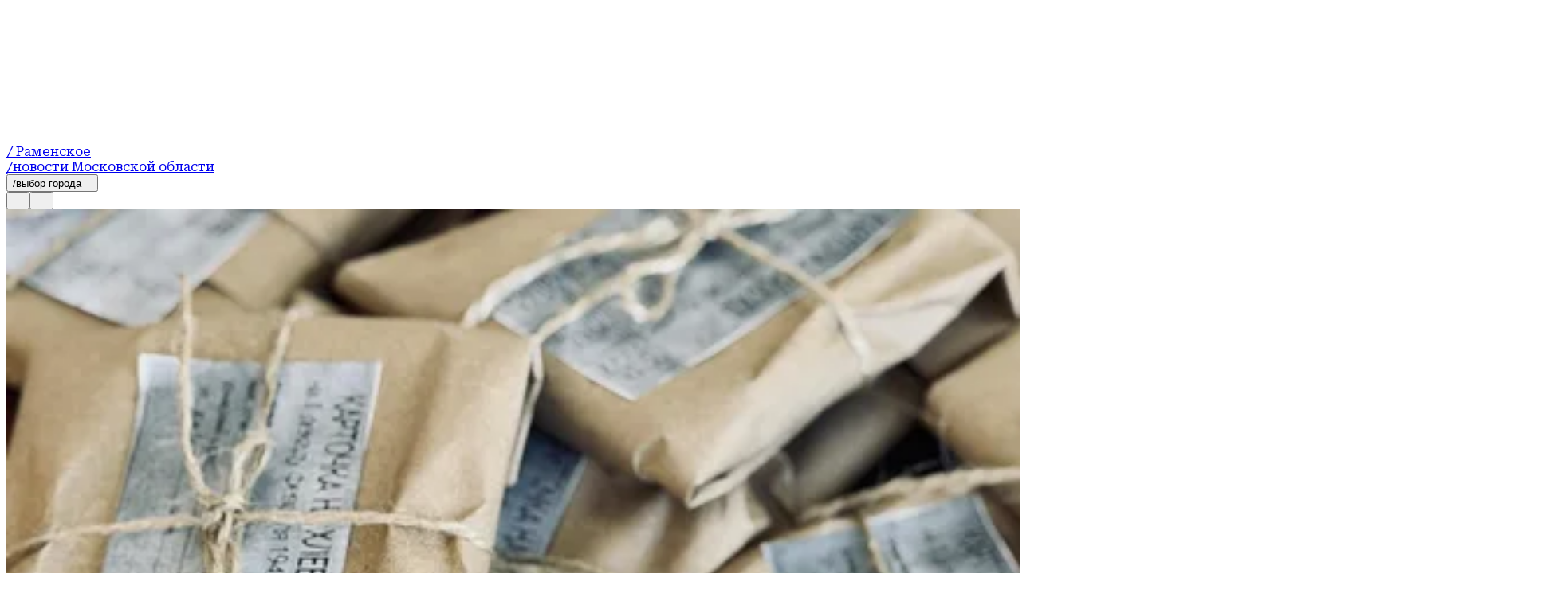

--- FILE ---
content_type: text/html; charset=utf-8
request_url: https://regions.ru/ramenskoe/
body_size: 69205
content:
<!DOCTYPE html><html lang="ru"><head><meta charSet="utf-8"/><meta name="viewport" content="width=device-width, initial-scale=1"/><link rel="preload" href="/_next/static/media/6132b945e1bf1b6b-s.p.woff2" as="font" crossorigin="" type="font/woff2"/><link rel="preload" href="/_next/static/media/8fd61259cb20e8eb-s.p.woff2" as="font" crossorigin="" type="font/woff2"/><link rel="preload" href="/_next/static/media/d236c81dd7b62af4-s.p.woff2" as="font" crossorigin="" type="font/woff2"/><link rel="preload" href="/_next/static/media/f9de659bde034315-s.p.woff2" as="font" crossorigin="" type="font/woff2"/><link rel="stylesheet" href="/_next/static/css/13a2a90a5cc3bfa8.css" data-precedence="next"/><link rel="stylesheet" href="/_next/static/css/a032ee44d25bacff.css" data-precedence="next"/><link rel="stylesheet" href="/_next/static/css/9e705feb785c52bd.css" data-precedence="next"/><link rel="stylesheet" href="/_next/static/css/5003bd69929b9f39.css" data-precedence="next"/><link rel="stylesheet" href="/_next/static/css/9cae71cb9b9bb524.css" data-precedence="next"/><link rel="stylesheet" href="/_next/static/css/bdfefe8b9fa3a2e8.css" data-precedence="next"/><link rel="stylesheet" href="/_next/static/css/73e39a9ca18b9e03.css" data-precedence="next"/><link rel="stylesheet" href="/_next/static/css/1dcaab39730a4bb1.css" data-precedence="next"/><link rel="stylesheet" href="/_next/static/css/b9a94b1313a1bc7b.css" data-precedence="next"/><link rel="stylesheet" href="/_next/static/css/da389ee730f2f2ba.css" data-precedence="next"/><link rel="stylesheet" href="/_next/static/css/0794df39964a5a29.css" data-precedence="next"/><link rel="stylesheet" href="/_next/static/css/f1b8d1fe49eb3997.css" data-precedence="next"/><link rel="stylesheet" href="/_next/static/css/a3b9688ea5aa37ad.css" data-precedence="next"/><link rel="stylesheet" href="/_next/static/css/4a9a3548dcad9405.css" data-precedence="next"/><link rel="stylesheet" href="/_next/static/css/a75399bb7f568312.css" data-precedence="next"/><link rel="stylesheet" href="/_next/static/css/4ddb0bf0054c459e.css" data-precedence="next"/><link rel="preload" as="script" fetchPriority="low" href="/_next/static/chunks/webpack-97f3e95f1cdf345b.js"/><script src="/_next/static/chunks/87c73c54-bd569eb7ea151264.js" async=""></script><script src="/_next/static/chunks/2217-c982230a54baea82.js" async=""></script><script src="/_next/static/chunks/main-app-f3187333ace1e4a7.js" async=""></script><script src="/_next/static/chunks/3925-2fb2556e69e83c21.js" async=""></script><script src="/_next/static/chunks/6486-de11228c2f808988.js" async=""></script><script src="/_next/static/chunks/6497-504ab3d2d0c6f615.js" async=""></script><script src="/_next/static/chunks/659-1b0b7edabfe210d8.js" async=""></script><script src="/_next/static/chunks/6796-2ef7e1835ed6f4a6.js" async=""></script><script src="/_next/static/chunks/5294-c83a6c56f5f0be33.js" async=""></script><script src="/_next/static/chunks/7227-930f6933c7d210ef.js" async=""></script><script src="/_next/static/chunks/3458-f1ffea220d8e903f.js" async=""></script><script src="/_next/static/chunks/7616-d47eb1e58e0a8907.js" async=""></script><script src="/_next/static/chunks/9209-5fba5b10e26abfef.js" async=""></script><script src="/_next/static/chunks/app/layout-ede12c45974abc66.js" async=""></script><script src="/_next/static/chunks/app/error-66a5ee3861926c34.js" async=""></script><script src="/_next/static/chunks/app/site/%5Bsite%5D/(root)/layout-53f9d24ec668b596.js" async=""></script><script src="/_next/static/chunks/app/site/%5Bsite%5D/not-found-caedb6f8f8f2025a.js" async=""></script><script src="/_next/static/chunks/app/site/%5Bsite%5D/(root)/page-ee9ac714bd0f843d.js" async=""></script><link rel="preload" href="/_next/static/css/b6dabbe71e52aa2e.css" as="style"/><meta name="next-size-adjust" content=""/><link rel="apple-touch-icon" href="/apple-touch-icon.png"/><link rel="icon" type="image/png" href="/favicon-32x32.png" sizes="32x32"/><link rel="alternate" type="application/rss+xml" title="Regions.ru RSS" href="https://regions-prod.nalitek.com/ramenskoe/rss"/><meta name="theme-color" content="#ffffff"/><title>Новости Раменское - последние события и новости сегодня | REGIONS.ru</title><meta name="description" content="Свежие новости Раменское на сегодня. Актуальные события, происшествия, политика, экономика региона. Читайте последние новости Раменское онлайн."/><meta name="keywords" content="новости Раменское, события Раменское, Раменское сегодня, новости региона Раменское"/><link rel="canonical" href="https://regions-prod.nalitek.com/ramenskoe/"/><meta property="og:title" content="Новости Раменское - последние события и новости сегодня | REGIONS.ru"/><meta property="og:description" content="Свежие новости Раменское на сегодня. Актуальные события, происшествия, политика, экономика региона. Читайте последние новости Раменское онлайн."/><meta property="og:url" content="https://regions-prod.nalitek.com/ramenskoe/"/><meta property="og:site_name" content="REGIONS.ru"/><meta property="og:locale" content="ru_RU"/><meta property="og:image" content="https://regions-prod.nalitek.com/default-image.png"/><meta property="og:type" content="website"/><meta name="twitter:card" content="summary_large_image"/><meta name="twitter:title" content="Новости Раменское - последние события и новости сегодня | REGIONS.ru"/><meta name="twitter:description" content="Свежие новости Раменское на сегодня. Актуальные события, происшествия, политика, экономика региона. Читайте последние новости Раменское онлайн."/><meta name="twitter:image" content="https://regions-prod.nalitek.com/default-image.png"/><link rel="icon" href="/favicon.ico" type="image/x-icon" sizes="16x16"/><script src="/_next/static/chunks/polyfills-42372ed130431b0a.js" noModule=""></script></head><body class="__className_aa0016 __variable_aa0016 __variable_c2f061 __className_c2f061 _1ut24d30"><!--$--><!--/$--><script>(self.__next_s=self.__next_s||[]).push([0,{"type":"text/javascript","children":"\r\n    (function(m,e,t,r,i,k,a){m[i]=m[i]||function(){(m[i].a=m[i].a||[]).push(arguments)};\r\n        m[i].l=1*new Date();\r\n        for (var j = 0; j < document.scripts.length; j++) {if (document.scripts[j].src === r) { return; }}\r\n        k=e.createElement(t),a=e.getElementsByTagName(t)[0],k.async=1,k.src=r,a.parentNode.insertBefore(k,a)})\r\n    (window, document, \"script\", \"https://mc.yandex.ru/metrika/tag.js\", \"ym\");\r\n\r\n    ym(96085658, \"init\", {\r\n        clickmap:true,\r\n        trackLinks:true,\r\n        accurateTrackBounce:true,\r\n        webvisor:true\r\n    });\r\n\r\n    ","id":"HeadScript_721_1"}])</script><noscript>
<div>
<img alt='' src='https://mc.yandex.ru/watch/96085658' style='position:absolute; left:-9999px;'>
</div>
</noscript><script>(self.__next_s=self.__next_s||[]).push([0,{"type":"text/javascript","children":"\r\n    var _tmr = window._tmr || (window._tmr = []);\r\n    _tmr.push({id: \"3513779\", type: \"pageView\", start: (new Date()).getTime()});\r\n    (function (d, w, id) {\r\n        if (d.getElementById(id)) return;\r\n        var ts = d.createElement(\"script\"); ts.type = \"text/javascript\"; ts.async = true; ts.id = id;\r\n        ts.src = \"https://top-fwz1.mail.ru/js/code.js\";\r\n        var f = function () {var s = d.getElementsByTagName(\"script\")[0]; s.parentNode.insertBefore(ts, s);};\r\n        if (w.opera == \"[object Opera]\") { d.addEventListener(\"DOMContentLoaded\", f, false); } else { f(); }\r\n    })(document, window, \"tmr-code\");\r\n","id":"HeadScript_722_1"}])</script><noscript><div><img alt='Top.Mail.Ru' src='https://top-fwz1.mail.ru/counter?id=3513779;js=na' style='position:absolute;left:-9999px;'></div></noscript><a></a><img alt="" height="31" id="licnt1E99" src="[data-uri]" style="border:0" title="LiveInternet" width="31"/><script>(self.__next_s=self.__next_s||[]).push([0,{"children":"(function(d,s){d.getElementById(\"licnt1E99\").src=\r\n                                \"https://counter.yadro.ru/hit?t44.6;r\"+escape(d.referrer)+\r\n                                ((typeof(s)==\"undefined\")?\"\":\";s\"+s.width+\"*\"+s.height+\"*\"+\r\n                                    (s.colorDepth?s.colorDepth:s.pixelDepth))+\";u\"+escape(d.URL)+\r\n                                \";h\"+escape(d.title.substring(0,150))+\";\"+Math.random()})\r\n                            (document,screen)","id":"HeadScript_723_1"}])</script><script>(self.__next_s=self.__next_s||[]).push([0,{"type":"text/javascript","children":"\r\n(function(c,l,a,r,i,t,y){\r\n        c[a]=c[a]||function(){(c[a].q=c[a].q||[]).push(arguments)};\r\n        t=l.createElement(r);t.async=1;t.src=\"https://www.clarity.ms/tag/\"+i;\r\n        y=l.getElementsByTagName(r)[0];y.parentNode.insertBefore(t,y);\r\n    })(window, document, \"clarity\", \"script\", \"km2s2rvk59\");\r\n","id":"HeadScript_724_1"}])</script><div class="ogx5ae0"><header class="rekian0 ogx5ae1"><div class="rekian1"><a class="_1rs1s9c0" style="grid-area:logo" href="/ramenskoe/"><div class="_1rs1s9c1"><svg xmlns="http://www.w3.org/2000/svg" width="100%" height="100%" fill="none" viewBox="0 0 170 18" class="_1rs1s9c2 rekian3 rekian2 rekian4"><title>logo</title><g fill="#fff" clip-path="url(#a)"><path d="M13.18 11.261a7.77 7.77 0 0 0 .832-.313c1.011-.46 1.8-1.128 2.364-1.972.564-.845.849-1.826.849-2.923s-.28-2.123-.85-2.953c-.564-.845-1.352-1.497-2.363-1.972-1.011-.475-2.185-.713-3.505-.713H0v17.182h5.349v-5.951h2.124l4.248 5.95h6.12l-4.666-6.335h.004Zm-1.901-3.888c-.37.313-.89.46-1.576.46H5.349v-3.56h4.354c.67 0 1.202.147 1.576.46.37.313.564.743.564 1.335s-.195 1.022-.564 1.335v-.03ZM23.613 13.339l.402-2.463h9.443V7.124h-9.43l-.398-2.451h10.498V.415H17.931l1.28 8.59-1.28 8.592h16.315v-4.258H23.613ZM45.537 8.546v3.71h4.102a4.615 4.615 0 0 1-1.738 1.053c-.805.283-1.722.414-2.762.414s-2.006-.177-2.794-.535c-.788-.355-1.398-.875-1.812-1.588-.414-.697-.625-1.572-.625-2.61 0-1.037.195-1.9.58-2.568a3.727 3.727 0 0 1 1.633-1.512c.715-.34 1.56-.505 2.543-.505.804 0 1.515.09 2.152.283.638.192 1.174.46 1.62.83.431.354.728.787.862 1.289h5.365a7.56 7.56 0 0 0-1.649-3.53c-.861-1.022-1.99-1.825-3.387-2.402C48.23.298 46.552 0 44.619 0c-1.413 0-2.717.192-3.935.577a9.567 9.567 0 0 0-3.209 1.72 7.713 7.713 0 0 0-2.153 2.805c-.503 1.113-.771 2.403-.771 3.873 0 1.471.252 2.761.771 3.873.52 1.113 1.219 2.048 2.124 2.806a9.352 9.352 0 0 0 3.12 1.72c1.173.385 2.437.577 3.79.577 1.44 0 2.688-.207 3.756-.622 1.068-.415 1.962-.996 2.66-1.735.029-.03.045-.075.073-.106l.24 2.078h3.745v-9.02h-9.293ZM56.089.415h5.349v17.182h-5.35V.415ZM73.114 18c-2.063 0-3.879-.37-5.422-1.127-1.543-.758-2.762-1.796-3.627-3.146-.86-1.35-1.291-2.922-1.291-4.717 0-1.795.43-3.383 1.291-4.718.861-1.35 2.064-2.387 3.627-3.145C69.236.404 71.051.019 73.114.019c2.063 0 3.879.37 5.422 1.128 1.544.743 2.762 1.795 3.627 3.145.861 1.35 1.292 2.923 1.292 4.718s-.43 3.382-1.292 4.717c-.86 1.35-2.08 2.388-3.627 3.146C76.993 17.63 75.177 18 73.114 18Zm0-4.748c1.024 0 1.9-.177 2.644-.52.743-.34 1.308-.83 1.71-1.471.402-.637.593-1.38.593-2.255s-.195-1.618-.593-2.255c-.398-.638-.967-1.128-1.71-1.471-.743-.34-1.62-.52-2.644-.52-1.023 0-1.9.177-2.644.52-.743.34-1.308.83-1.71 1.47-.402.638-.593 1.38-.593 2.256 0 .875.195 1.618.593 2.255.402.637.967 1.128 1.71 1.47.743.34 1.62.521 2.644.521ZM98.758.415v11.114L91.253.415h-6.909v17.182h5.17V6.144l7.725 11.453h6.702V.415h-5.187.004ZM105.784 11.959h5.41c.061.4.252.742.581 1.037.325.298.772.535 1.336.682.565.162 1.235.238 1.99.238 1.056 0 1.873-.117 2.466-.37.593-.237.877-.622.877-1.127 0-.355-.162-.638-.504-.86-.341-.223-.995-.37-1.99-.445l-3.03-.253c-2.481-.177-4.264-.728-5.377-1.618-1.113-.89-1.665-2.093-1.665-3.605 0-1.233.357-2.27 1.084-3.1.715-.83 1.722-1.47 3.002-1.886 1.279-.414 2.794-.637 4.544-.637 1.751 0 3.181.238 4.488.713 1.308.475 2.348 1.143 3.12 2.002a4.907 4.907 0 0 1 1.279 3.014h-5.41c-.061-.34-.24-.623-.52-.875-.28-.253-.682-.445-1.202-.577a7.62 7.62 0 0 0-1.856-.208c-.95 0-1.71.117-2.258.34-.565.222-.833.577-.833 1.022 0 .34.163.607.492.83.325.207.934.354 1.827.43l3.327.267c1.649.117 2.985.37 3.996.773 1.011.4 1.755.92 2.214 1.588.458.667.682 1.497.682 2.508 0 1.218-.37 2.3-1.101 3.22-.727.92-1.767 1.648-3.091 2.15-1.324.505-2.867.773-4.65.773-1.783 0-3.416-.253-4.801-.758-1.38-.505-2.453-1.218-3.237-2.123-.771-.905-1.19-1.957-1.218-3.145h.028ZM128.22 17.85a2.918 2.918 0 0 1-1.47-.37 2.677 2.677 0 0 1-1.04-1.038 2.926 2.926 0 0 1-.37-1.47c0-.536.118-1.037.37-1.482a2.652 2.652 0 0 1 1.04-1.037c.446-.253.934-.37 1.47-.37.536 0 1.04.117 1.486.37.447.252.772.592 1.024 1.037.252.445.369.92.369 1.482 0 .562-.117 1.022-.369 1.47a2.72 2.72 0 0 1-1.024 1.038c-.43.252-.922.37-1.486.37ZM145.022 17.597h6.121l-4.667-6.336c.28-.09.565-.192.833-.313 1.011-.46 1.795-1.128 2.363-1.972.565-.845.845-1.826.845-2.923s-.28-2.123-.845-2.953c-.564-.845-1.352-1.497-2.363-1.972-1.012-.475-2.185-.713-3.505-.713h-10.503v17.182h5.349v-5.951h2.124l4.248 5.95Zm-6.372-13.34h4.354c.67 0 1.202.148 1.575.461.374.313.565.743.565 1.335s-.191 1.022-.565 1.335c-.373.313-.893.46-1.575.46h-4.354v-3.59ZM157.621 9.81c0 .712.134 1.334.386 1.84.251.505.653.89 1.173 1.172.52.283 1.174.43 1.946.43.771 0 1.47-.132 1.99-.415a2.62 2.62 0 0 0 1.161-1.172c.252-.506.374-1.128.374-1.84V.414H170v9.688c0 1.573-.37 2.953-1.101 4.141-.731 1.188-1.766 2.108-3.09 2.76-1.324.653-2.896.981-4.679.981-1.783 0-3.298-.328-4.634-.98-1.337-.653-2.364-1.573-3.103-2.76-.744-1.189-1.113-2.57-1.113-4.142V.415h5.349v9.394h-.008Z"></path></g><defs><clipPath id="a"><path fill="#fff" d="M0 0h170v18H0z"></path></clipPath></defs></svg><span class="_1rs1s9c4">/ Раменское</span></div><span class="_1rs1s9c3">/новости Московской области</span></a><div class="_8kxnzq1"><div class="hjxgan0 _19twj6c0"><button type="button" class="_19twj6c1" aria-haspopup="dialog" aria-expanded="false" aria-controls="radix-«R1kdnetb»" data-state="closed">/выбор города<svg xmlns="http://www.w3.org/2000/svg" width="1em" height="1em" fill="none" viewBox="0 0 11 9"><path fill="var(--icon-color)" d="m5.196 9 5.196-9H0z"></path></svg></button></div><div class="_8kxnzq2"><button class="_1xuvhsl0 _1n0s000 _1h602tm3"><svg xmlns="http://www.w3.org/2000/svg" width="1em" height="1em" fill="none" viewBox="0 0 24 24"><g fill="var(--icon-color)" clip-path="url(#search-clip_svg__a)"><path d="M12.006 0C5.386 0 0 5.385 0 12.006c0 6.62 5.385 12.006 12.006 12.006 6.62 0 12.006-5.385 12.006-12.006C24.012 5.386 18.615 0 12.006 0m0 23.126c-6.143 0-11.132-4.989-11.132-11.12S5.863.874 12.006.874s11.131 4.989 11.131 11.132-4.988 11.131-11.131 11.131z"></path><path d="M12.589 11.97a4.55 4.55 0 0 0 .862-2.657 4.582 4.582 0 1 0-4.58 4.581c1.211 0 2.319-.49 3.135-1.259l5.851 5.852a.45.45 0 0 0 .315.128.47.47 0 0 0 .315-.128.43.43 0 0 0 0-.618zM8.87 13.02a3.716 3.716 0 0 1-3.706-3.707A3.716 3.716 0 0 1 8.87 5.607a3.716 3.716 0 0 1 3.707 3.706A3.716 3.716 0 0 1 8.87 13.02"></path></g><defs><clipPath id="search-clip_svg__a"><path fill="var(--icon-color)" d="M0 0h24v24H0z"></path></clipPath></defs></svg></button><dialog class="_1nag6hl1"><div class="_1nag6hl2 _1h602tm0"><div class="_196s67i0"><input id="search-input" type="text" placeholder="Что ищете?" class="_196s67i1 _1h602tm4" name="search" value=""/><button class="_1xuvhsl0 _1n0s000"><svg xmlns="http://www.w3.org/2000/svg" width="1em" height="1em" fill="none" viewBox="0 0 24 24"><g fill="var(--icon-color)" clip-path="url(#arrow-clip_svg__a)"><path d="M12.006 0C5.386 0 0 5.385 0 12.006c0 6.62 5.385 12.006 12.006 12.006 6.62 0 12.006-5.385 12.006-12.006C24.012 5.386 18.615 0 12.006 0m0 23.126c-6.143 0-11.132-4.989-11.132-11.12S5.863.874 12.006.874s11.131 4.989 11.131 11.132-4.988 11.131-11.131 11.131z"></path><path d="M13.824 7.378a.43.43 0 0 0 0 .618l3.357 3.357H5.758a.443.443 0 1 0 0 .886h11.435l-3.357 3.357a.43.43 0 0 0 0 .618.45.45 0 0 0 .314.128.47.47 0 0 0 .315-.128l4.418-4.418-4.418-4.418a.43.43 0 0 0-.617 0z"></path></g><defs><clipPath id="arrow-clip_svg__a"><path fill="var(--icon-color)" d="M0 0h24v24H0z"></path></clipPath></defs></svg></button></div></div></dialog><button class="_1xuvhsl0 _1n0s000 _1udntn54"><svg xmlns="http://www.w3.org/2000/svg" width="1em" height="1em" fill="none" viewBox="0 0 24 24"><g fill="var(--icon-color)" clip-path="url(#burger_svg__a)"><path d="M12.006 24C5.386 24 0 18.615 0 12.006 0 5.396 5.385 0 12.006 0c6.62 0 12.006 5.385 12.006 12.006 0 6.62-5.385 12.006-12.006 12.006zm0-23.126C5.863.874.874 5.863.874 12.006s4.989 11.131 11.132 11.131 11.131-4.988 11.131-11.131S18.137.874 12.006.874"></path><path d="M18.673 9.022H5.327A1.59 1.59 0 0 1 3.73 7.425c0-.886.711-1.597 1.597-1.597h13.346c.886 0 1.597.711 1.597 1.597s-.711 1.597-1.597 1.597M5.327 6.702a.726.726 0 0 0-.723.723c0 .396.327.723.723.723h13.346a.726.726 0 0 0 .723-.723.726.726 0 0 0-.723-.723zM18.673 13.603H5.327a1.59 1.59 0 0 1-1.597-1.597c0-.886.711-1.597 1.597-1.597h13.346c.886 0 1.597.711 1.597 1.597s-.711 1.597-1.597 1.597m-13.346-2.32a.726.726 0 0 0-.723.723c0 .396.327.723.723.723h13.346a.726.726 0 0 0 .723-.723.726.726 0 0 0-.723-.723zM18.673 18.184H5.327a1.59 1.59 0 0 1-1.597-1.597c0-.886.711-1.597 1.597-1.597h13.346c.886 0 1.597.71 1.597 1.597 0 .886-.711 1.596-1.597 1.596m-13.346-2.32a.726.726 0 0 0-.723.723c0 .396.327.722.723.722h13.346a.726.726 0 0 0 .723-.722.726.726 0 0 0-.723-.723z"></path></g><defs><clipPath id="burger_svg__a"><path fill="var(--icon-color)" d="M0 0h24v24H0z"></path></clipPath></defs></svg></button><dialog class="_1nag6hl1"><div class="_1nag6hl2"><nav class="_1udntn53"><ul class="_1jnpyxu0"><li><a title="Новости" href="/ramenskoe/news/"><div class="_1jnpyxu1"><svg xmlns="http://www.w3.org/2000/svg" width="1em" height="1em" fill="none" viewBox="0 0 64 64" class="_1jnpyxu2"><g fill="var(--icon-color)" clip-path="url(#newsClip_svg__a)"><path d="M32.016 0C14.36 0 0 14.36 0 32.016S14.36 64.03 32.016 64.03 64.03 49.671 64.03 32.015 49.64 0 32.015 0m0 61.669c-16.381 0-29.685-13.304-29.685-29.653 0-16.35 13.304-29.685 29.685-29.685 16.38 0 29.684 13.304 29.684 29.685 0 16.38-13.304 29.684-29.684 29.684z"></path><path d="M45.381 33.103a1.18 1.18 0 0 0-1.181 1.182c0 7.677-6.248 13.894-13.894 13.894-1.399 0-2.767-.218-4.072-.622a1.33 1.33 0 0 0-1.026.155l-3.947 2.798.621-4.445a1.13 1.13 0 0 0-.404-1.057c-3.232-2.642-5.066-6.558-5.066-10.754 0-7.678 6.248-13.895 13.894-13.895a1.18 1.18 0 1 0 0-2.362c-8.952 0-16.225 7.273-16.225 16.225 0 4.663 1.958 9.046 5.44 12.123l-.902 6.496c-.062.466.155.902.56 1.15.186.125.403.156.59.156.248 0 .466-.062.684-.218l5.688-4.04a16 16 0 0 0 4.196.559c8.952 0 16.225-7.274 16.225-16.226a1.18 1.18 0 0 0-1.18-1.18z"></path><path d="M50.51 15.044H34.875a1.18 1.18 0 0 0-1.18 1.182v13.676a1.18 1.18 0 0 0 1.18 1.181H50.51a1.18 1.18 0 0 0 1.181-1.18V16.225a1.18 1.18 0 0 0-1.181-1.182m-1.181 13.677H36.025V17.376H49.33z"></path><path d="M38.916 22.038H46.5a1.18 1.18 0 1 0 0-2.362h-7.584a1.18 1.18 0 1 0 0 2.362M38.916 26.7H46.5a1.18 1.18 0 1 0 0-2.362h-7.584a1.18 1.18 0 1 0 0 2.362"></path></g><defs><clipPath id="newsClip_svg__a"><path fill="var(--icon-color)" d="M0 0h64v64H0z"></path></clipPath></defs></svg><span>Новости</span></div></a></li><li><a title="Статьи" href="/ramenskoe/articles/"><div class="_1jnpyxu1"><svg xmlns="http://www.w3.org/2000/svg" width="1em" height="1em" fill="none" viewBox="0 0 64 64" class="_1jnpyxu2"><g fill="var(--icon-color)" clip-path="url(#newsClip_svg__a)"><path d="M32.016 0C14.36 0 0 14.36 0 32.016S14.36 64.03 32.016 64.03 64.03 49.671 64.03 32.015 49.64 0 32.015 0m0 61.669c-16.381 0-29.685-13.304-29.685-29.653 0-16.35 13.304-29.685 29.685-29.685 16.38 0 29.684 13.304 29.684 29.685 0 16.38-13.304 29.684-29.684 29.684z"></path><path d="M45.381 33.103a1.18 1.18 0 0 0-1.181 1.182c0 7.677-6.248 13.894-13.894 13.894-1.399 0-2.767-.218-4.072-.622a1.33 1.33 0 0 0-1.026.155l-3.947 2.798.621-4.445a1.13 1.13 0 0 0-.404-1.057c-3.232-2.642-5.066-6.558-5.066-10.754 0-7.678 6.248-13.895 13.894-13.895a1.18 1.18 0 1 0 0-2.362c-8.952 0-16.225 7.273-16.225 16.225 0 4.663 1.958 9.046 5.44 12.123l-.902 6.496c-.062.466.155.902.56 1.15.186.125.403.156.59.156.248 0 .466-.062.684-.218l5.688-4.04a16 16 0 0 0 4.196.559c8.952 0 16.225-7.274 16.225-16.226a1.18 1.18 0 0 0-1.18-1.18z"></path><path d="M50.51 15.044H34.875a1.18 1.18 0 0 0-1.18 1.182v13.676a1.18 1.18 0 0 0 1.18 1.181H50.51a1.18 1.18 0 0 0 1.181-1.18V16.225a1.18 1.18 0 0 0-1.181-1.182m-1.181 13.677H36.025V17.376H49.33z"></path><path d="M38.916 22.038H46.5a1.18 1.18 0 1 0 0-2.362h-7.584a1.18 1.18 0 1 0 0 2.362M38.916 26.7H46.5a1.18 1.18 0 1 0 0-2.362h-7.584a1.18 1.18 0 1 0 0 2.362"></path></g><defs><clipPath id="newsClip_svg__a"><path fill="var(--icon-color)" d="M0 0h64v64H0z"></path></clipPath></defs></svg><span>Статьи</span></div></a></li><li><a title="Видео" href="/ramenskoe/video/"><div class="_1jnpyxu1"><svg xmlns="http://www.w3.org/2000/svg" width="1em" height="1em" fill="none" viewBox="0 0 64 64" class="_1jnpyxu2"><g fill="var(--icon-color)" clip-path="url(#newsClip_svg__a)"><path d="M32.016 0C14.36 0 0 14.36 0 32.016S14.36 64.03 32.016 64.03 64.03 49.671 64.03 32.015 49.64 0 32.015 0m0 61.669c-16.381 0-29.685-13.304-29.685-29.653 0-16.35 13.304-29.685 29.685-29.685 16.38 0 29.684 13.304 29.684 29.685 0 16.38-13.304 29.684-29.684 29.684z"></path><path d="M45.381 33.103a1.18 1.18 0 0 0-1.181 1.182c0 7.677-6.248 13.894-13.894 13.894-1.399 0-2.767-.218-4.072-.622a1.33 1.33 0 0 0-1.026.155l-3.947 2.798.621-4.445a1.13 1.13 0 0 0-.404-1.057c-3.232-2.642-5.066-6.558-5.066-10.754 0-7.678 6.248-13.895 13.894-13.895a1.18 1.18 0 1 0 0-2.362c-8.952 0-16.225 7.273-16.225 16.225 0 4.663 1.958 9.046 5.44 12.123l-.902 6.496c-.062.466.155.902.56 1.15.186.125.403.156.59.156.248 0 .466-.062.684-.218l5.688-4.04a16 16 0 0 0 4.196.559c8.952 0 16.225-7.274 16.225-16.226a1.18 1.18 0 0 0-1.18-1.18z"></path><path d="M50.51 15.044H34.875a1.18 1.18 0 0 0-1.18 1.182v13.676a1.18 1.18 0 0 0 1.18 1.181H50.51a1.18 1.18 0 0 0 1.181-1.18V16.225a1.18 1.18 0 0 0-1.181-1.182m-1.181 13.677H36.025V17.376H49.33z"></path><path d="M38.916 22.038H46.5a1.18 1.18 0 1 0 0-2.362h-7.584a1.18 1.18 0 1 0 0 2.362M38.916 26.7H46.5a1.18 1.18 0 1 0 0-2.362h-7.584a1.18 1.18 0 1 0 0 2.362"></path></g><defs><clipPath id="newsClip_svg__a"><path fill="var(--icon-color)" d="M0 0h64v64H0z"></path></clipPath></defs></svg><span>Видео</span></div></a></li><li><a title="Контакты" href="/contacts/"><div class="_1jnpyxu1"><svg xmlns="http://www.w3.org/2000/svg" width="1em" height="1em" fill="none" viewBox="0 0 64 64" class="_1jnpyxu2"><g fill="var(--icon-color)" clip-path="url(#contactsClip_svg__a)"><path d="M32.016 0C14.36 0 0 14.36 0 32.016S14.36 64.03 32.016 64.03 64.03 49.671 64.03 32.015 49.64 0 32.015 0m0 61.669c-16.381 0-29.685-13.304-29.685-29.653 0-16.35 13.304-29.685 29.685-29.685 16.38 0 29.684 13.304 29.684 29.685 0 16.38-13.304 29.684-29.684 29.684z"></path><path d="M42.18 14.392c-2.518-1.492-5.595-2.27-9.2-2.27-3.606 0-6.59.84-9.295 2.487s-4.88 4.041-6.434 7.056-2.424 6.528-2.58 10.413c-.155 3.978.373 7.49 1.648 10.475s3.201 5.315 5.75 6.9 5.626 2.394 9.138 2.394c1.461 0 2.953-.187 4.383-.529 1.461-.373 2.611-.808 3.42-1.367l.217-.156-.87-2.269-.311.187c-.809.466-1.834.87-3.015 1.15-1.213.31-2.456.435-3.7.435-2.983 0-5.563-.715-7.708-2.114-2.145-1.398-3.761-3.419-4.818-5.999-1.057-2.61-1.523-5.688-1.367-9.138s.932-6.528 2.269-9.17c1.336-2.61 3.17-4.693 5.47-6.123s4.911-2.145 7.771-2.145c4.756 0 8.361 1.399 10.693 4.165 2.33 2.767 3.388 6.994 3.139 12.527-.124 2.797-.715 5.035-1.74 6.652-.995 1.585-2.3 2.362-3.886 2.362-1.088 0-1.865-.404-2.362-1.181-.498-.84-.715-2.02-.56-3.575l1.057-11.905V23.5l-.124-.093c-1.088-.933-2.083-1.554-2.922-1.865-.84-.311-1.834-.466-2.922-.466-1.585 0-3.077.528-4.476 1.554-1.368 1.025-2.487 2.455-3.326 4.29-.84 1.802-1.367 3.884-1.585 6.185q-.373 4.382 1.119 6.993c1.026 1.772 2.58 2.673 4.631 2.673 2.55 0 4.6-1.212 6.124-3.574q.513 1.492 1.585 2.424c.901.746 2.082 1.15 3.512 1.15 1.648 0 3.14-.497 4.383-1.46 1.243-.964 2.238-2.363 2.922-4.166a17.6 17.6 0 0 0 1.15-5.812c.155-3.979-.342-7.46-1.554-10.35-1.212-2.923-3.078-5.16-5.595-6.652zm-6.683 20.67c-1.181 3.45-2.953 5.129-5.409 5.129q-1.398 0-2.238-1.026c-.59-.715-.963-1.74-1.088-3.077-.217-1.679-.03-3.606.467-5.72.528-2.113 1.336-3.792 2.424-4.973s2.331-1.74 3.792-1.74c1.12 0 2.114.28 2.953.87z"></path></g><defs><clipPath id="contactsClip_svg__a"><path fill="var(--icon-color)" d="M0 0h64v64H0z"></path></clipPath></defs></svg><span>Контакты</span></div></a></li><li><a title="Выбор города" href="/cities/"><div class="_1jnpyxu1"><svg xmlns="http://www.w3.org/2000/svg" width="1em" height="1em" fill="none" viewBox="0 0 64 64" class="_1jnpyxu2"><g fill="var(--icon-color)" clip-path="url(#citiesClip_svg__a)"><path d="M32.016 0C14.36 0 0 14.36 0 32.016S14.36 64.03 32.016 64.03 64.03 49.671 64.03 32.015 49.64 0 32.015 0m0 61.669c-16.381 0-29.685-13.304-29.685-29.653 0-16.35 13.304-29.685 29.685-29.685 16.38 0 29.684 13.304 29.684 29.685 0 16.38-13.304 29.684-29.684 29.684z"></path><path d="M32.015 14.858c-5.44 0-9.853 4.414-9.853 9.853 0 5.44 4.414 9.854 9.853 9.854 5.44 0 9.854-4.414 9.854-9.854s-4.414-9.853-9.854-9.853m0 17.406c-4.165 0-7.522-3.388-7.522-7.522s3.388-7.522 7.522-7.522 7.523 3.388 7.523 7.522-3.388 7.522-7.523 7.522"></path><path d="M32.016 8.828c-8.672 0-15.728 7.056-15.728 15.728S30.43 54.955 31.02 55.887c.217.342.59.529.995.529.404 0 .777-.218.994-.529.59-.932 14.734-23.063 14.734-31.331S40.688 8.828 32.016 8.828m0 44.23c-3.233-5.221-13.397-22.1-13.397-28.502 0-7.398 5.999-13.397 13.397-13.397 7.397 0 13.396 5.999 13.396 13.397 0 6.434-10.164 23.28-13.396 28.503"></path></g><defs><clipPath id="citiesClip_svg__a"><path fill="var(--icon-color)" d="M0 0h64v64H0z"></path></clipPath></defs></svg><span>Выбор города</span></div></a></li></ul></nav></div></dialog></div></div></div></header><div class="ogx5ae6"><main class="ogx5ae4"><div class="ogx5ae3"><script type="application/ld+json">{"@context":"https://schema.org","@type":"CollectionPage","@id":"https://regions-prod.nalitek.com/ramenskoe#webpage","url":"https://regions-prod.nalitek.com/ramenskoe","name":"Новости Раменское - последние события и новости сегодня","description":"Свежие новости Раменское на сегодня. Актуальные события, происшествия, политика, экономика региона.","inLanguage":"ru-RU","isPartOf":{"@type":"WebSite","name":"REGIONS.ru","url":"https://regions-prod.nalitek.com"},"about":{"@type":"Place","name":"Раменское"},"breadcrumb":{"@type":"BreadcrumbList","itemListElement":[{"@type":"ListItem","position":1,"name":"Главная","item":"https://regions-prod.nalitek.com/"},{"@type":"ListItem","position":2,"name":"Раменское","item":"https://regions-prod.nalitek.com/ramenskoe"}]}}</script><div class="_1gqrrrh2 _1gqrrrh1 _1gqrrrh3"><div class="b47mom1"><div class="b47mom3"><a class="b47mom4" href="/ramenskoe/obshchestvo/kusochki-blokadnogo-hleba-razdali-prohozhim-v-ramenskom-chtoby-napomnit-o-geroizme-zhitelej-leningrada-v-voennye-gody/"><img id="90649402" alt="Фото: МедиаБанк Подмосковья/Ольга Стаферова" loading="lazy" width="1920" height="1080" decoding="async" data-nimg="1" class="_1pmsq7y0 _21dsej0 b47mom5" style="color:transparent" sizes="(769px &lt;= width &lt;= 1024px) 50vw, 33.33vw" srcSet="https://media.360.ru/get_resized/ZByZLTEMvttV1DeAh_3LAd2PY00=/658x370/filters:rs(fill-down):format(webp)/YXJ0aWNsZXMvaW1hZ2UvMjAyNi8xL2FydGljbGVzaW1hZ2UyMDI2MXpoMWdheGMxaW1nLTE4NTQtN3Jkd2l6OC5qcGVn.webp 658w, https://media.360.ru/get_resized/nKMdrtt8gTPkbAWS-5LHdTWAvgw=/720x405/filters:rs(fill-down):format(webp)/YXJ0aWNsZXMvaW1hZ2UvMjAyNi8xL2FydGljbGVzaW1hZ2UyMDI2MXpoMWdheGMxaW1nLTE4NTQtN3Jkd2l6OC5qcGVn.webp 720w, https://media.360.ru/get_resized/dkEgdubwT1rU06HEJPdMaudDVtA=/1080x607/filters:rs(fill-down):format(webp)/YXJ0aWNsZXMvaW1hZ2UvMjAyNi8xL2FydGljbGVzaW1hZ2UyMDI2MXpoMWdheGMxaW1nLTE4NTQtN3Jkd2l6OC5qcGVn.webp 1080w, https://media.360.ru/get_resized/fP68suanh-y-78QP6QS38QiVeMs=/1440x810/filters:rs(fill-down):format(webp)/YXJ0aWNsZXMvaW1hZ2UvMjAyNi8xL2FydGljbGVzaW1hZ2UyMDI2MXpoMWdheGMxaW1nLTE4NTQtN3Jkd2l6OC5qcGVn.webp 1440w, https://media.360.ru/get_resized/2ydB-IspEJFuzrD-AcNxoGFoH4U=/1920x1080/filters:rs(fill-down):format(webp)/YXJ0aWNsZXMvaW1hZ2UvMjAyNi8xL2FydGljbGVzaW1hZ2UyMDI2MXpoMWdheGMxaW1nLTE4NTQtN3Jkd2l6OC5qcGVn.webp 1920w" src="https://media.360.ru/get_resized/2ydB-IspEJFuzrD-AcNxoGFoH4U=/1920x1080/filters:rs(fill-down):format(webp)/YXJ0aWNsZXMvaW1hZ2UvMjAyNi8xL2FydGljbGVzaW1hZ2UyMDI2MXpoMWdheGMxaW1nLTE4NTQtN3Jkd2l6OC5qcGVn.webp"/></a><div class="b47mom7"><a style="height:100%" class="" href="/ramenskoe/obshchestvo/kusochki-blokadnogo-hleba-razdali-prohozhim-v-ramenskom-chtoby-napomnit-o-geroizme-zhitelej-leningrada-v-voennye-gody/"><article class="b47mom6 gfxtdi1"><div class="gfxtdi3"><div class="b47momk gfxtdi2"><span class="b47mome gfxtdi4">Общество</span></div><h2 class="b47mom8 gfxtdi6">Кусочки блокадного хлеба раздали прохожим в Раменском, чтобы напомнить о героизме жителей Ленинграда в военные годы</h2></div><time class="_1kc6d6w0 _1t9v9ud0 b47momb gfxtdi7" dateTime="2026-01-26T16:36+0300">Сегодня 16:36</time></article></a><a style="height:initial" class="b47momh" href="/ramenskoe/obshchestvo/mops-maks-pes-invalid-zhivet-svoyu-luchshuyu-zhizn/"><article class="b47mom6 gfxtdi1"><div class="gfxtdi3"><div class="b47momk gfxtdi2"><span class="b47mome gfxtdi4">Общество</span></div><h2 class="b47mom9 gfxtdi6">Мопс Макс, пес-инвалид, живет свою лучшую жизнь!</h2></div><time class="_1kc6d6w0 _1t9v9ud0 b47momb gfxtdi7" dateTime="2026-01-26T11:00+0300">Сегодня 11:00</time></article></a><a style="height:initial" class="b47momi" href="/ramenskoe/zdorove/onkologicheskiy-chek-ap-v-ramenskom-besplatnye-obsledovaniya-dlya-zhiteley-provedut-v-kontse-yanvarya/"><article class="b47mom6 gfxtdi1"><div class="gfxtdi3"><div class="b47momk gfxtdi2"><span class="b47mome gfxtdi4">Здоровье</span></div><h2 class="b47mom9 gfxtdi6">Онкологический чек-ап в Раменском: бесплатные обследования для жителей проведут в конце января</h2></div><time class="_1kc6d6w0 _1t9v9ud0 b47momb gfxtdi7" dateTime="2026-01-26T08:00+0300">Сегодня 08:00</time></article></a><a style="height:initial" class="b47momg" href="/ramenskoe/priroda-i-my/lyutyy-moroz-sdaet-svoi-pozitsii-posle-istoricheskih-holodov-podmoskove-utonet-v-snegu/"><article class="b47mom6 gfxtdi1"><div class="gfxtdi3"><div class="b47momk gfxtdi2"><span class="b47mome gfxtdi4">Природа и мы</span></div><h2 class="b47mom9 gfxtdi6">Лютый мороз сдает свои позиции: после исторических холодов Подмосковье утонет в снегу</h2></div><time class="_1kc6d6w0 _1t9v9ud0 b47momb gfxtdi7" dateTime="2026-01-26T03:00+0300">Сегодня 03:00</time></article></a><a style="height:initial" class="b47momg" href="/ramenskoe/transport/v-ramenskom-vosstanovili-dorozhnye-znaki/"><article class="b47mom6 gfxtdi1"><div class="gfxtdi3"><div class="b47momk gfxtdi2"><span class="b47mome gfxtdi4">Дороги и транспорт</span></div><h2 class="b47mom9 gfxtdi6">В Раменском восстановили дорожные знаки</h2></div><time class="_1kc6d6w0 _1t9v9ud0 b47momb gfxtdi7" dateTime="2024-02-14T15:14+0300"><span>14 февраля 2024 года</span><span>15:14</span></time></article></a><a style="height:initial" class="b47momg" href="/ramenskoe/zhkh/defekty-ustranjat-kvartiru-prosushat-upravljajuschaja-kompanija-pomozhet-zhiteljam-zatoplennoj-kvartiry-na-ulitse-rabochaja/"><article class="b47mom6 gfxtdi1"><div class="gfxtdi3"><div class="b47momk gfxtdi2"><span class="b47mome gfxtdi4">ЖКХ и благоустройство</span></div><h2 class="b47mom9 gfxtdi6">Дефекты устранят, квартиру просушат: Управляющая компания поможет жителям затопленной квартиры на улице Рабочая</h2></div><time class="_1kc6d6w0 _1t9v9ud0 b47momb gfxtdi7" dateTime="2023-12-28T16:16+0300"><span>28 декабря 2023 года</span><span>16:16</span></time></article></a></div></div><div class="b47momf"><a href="/ramenskoe/obshchestvo/mops-maks-pes-invalid-zhivet-svoyu-luchshuyu-zhizn/"><article class="b47momd hide gfxtdi1"><div class="gfxtdi3"><div class="gfxtdi2"><span class="b47mome gfxtdi4">Общество</span></div><h2 class="b47mom9 gfxtdi6">Мопс Макс, пес-инвалид, живет свою лучшую жизнь!</h2></div><time class="_1kc6d6w0 _1t9v9ud0 b47momb gfxtdi7" dateTime="2026-01-26T11:00+0300">Сегодня 11:00</time></article></a><a href="/ramenskoe/zdorove/onkologicheskiy-chek-ap-v-ramenskom-besplatnye-obsledovaniya-dlya-zhiteley-provedut-v-kontse-yanvarya/"><article class="b47momd hide gfxtdi1"><div class="gfxtdi3"><div class="gfxtdi2"><span class="b47mome gfxtdi4">Здоровье</span></div><h2 class="b47mom9 gfxtdi6">Онкологический чек-ап в Раменском: бесплатные обследования для жителей проведут в конце января</h2></div><time class="_1kc6d6w0 _1t9v9ud0 b47momb gfxtdi7" dateTime="2026-01-26T08:00+0300">Сегодня 08:00</time></article></a><a href="/ramenskoe/priroda-i-my/lyutyy-moroz-sdaet-svoi-pozitsii-posle-istoricheskih-holodov-podmoskove-utonet-v-snegu/"><article class="b47momd hide gfxtdi1"><div class="gfxtdi3"><div class="gfxtdi2"><span class="b47mome gfxtdi4">Природа и мы</span></div><h2 class="b47mom9 gfxtdi6">Лютый мороз сдает свои позиции: после исторических холодов Подмосковье утонет в снегу</h2></div><time class="_1kc6d6w0 _1t9v9ud0 b47momb gfxtdi7" dateTime="2026-01-26T03:00+0300">Сегодня 03:00</time></article></a><a href="/ramenskoe/transport/v-ramenskom-vosstanovili-dorozhnye-znaki/"><article class="b47momd hide gfxtdi1"><div class="gfxtdi3"><div class="gfxtdi2"><span class="b47mome gfxtdi4">Дороги и транспорт</span></div><h2 class="b47mom9 gfxtdi6">В Раменском восстановили дорожные знаки</h2></div><time class="_1kc6d6w0 _1t9v9ud0 b47momb gfxtdi7" dateTime="2024-02-14T15:14+0300"><span>14 февраля 2024 года</span><span>15:14</span></time></article></a><a href="/ramenskoe/zhkh/defekty-ustranjat-kvartiru-prosushat-upravljajuschaja-kompanija-pomozhet-zhiteljam-zatoplennoj-kvartiry-na-ulitse-rabochaja/"><article class="b47momd hide gfxtdi1"><div class="gfxtdi3"><div class="gfxtdi2"><span class="b47mome gfxtdi4">ЖКХ и благоустройство</span></div><h2 class="b47mom9 gfxtdi6">Дефекты устранят, квартиру просушат: Управляющая компания поможет жителям затопленной квартиры на улице Рабочая</h2></div><time class="_1kc6d6w0 _1t9v9ud0 b47momb gfxtdi7" dateTime="2023-12-28T16:16+0300"><span>28 декабря 2023 года</span><span>16:16</span></time></article></a><a class="b47momj" href="/ramenskoe/news/">все новости &gt;&gt;</a></div></div><div class="_17klp1a5 _17klp1a4 _17klp1a7"><div class="_1gqrrrh2 _1gqrrrh1 _1gqrrrh4"><h1 class="_1theory0 _1iyn20n0">/статьи</h1><a class="" href="/ramenskoe/obshchestvo/bolshoy-tserkovnyy-prazdnik-26-yanvarya-2026-chto-pod-strozhayshim-zapretom-v-etot-ponedelnik/"><div class="_1g5vu1d2"><div class="_13mfnlh0 _1g5vu1d2"><div class="_13mfnlh1 _1g5vu1d3 _13mfnlh2"><img id="90646543" alt="Картинка" loading="lazy" width="1920" height="1080" decoding="async" data-nimg="1" class="_1pmsq7y0 _21dsej0 _1g5vu1d4" style="color:transparent" sizes="100vw" srcSet="https://media.360.ru/get_resized/kgt78xbMoTu5-OCwORpy4oT7k-w=/658x370/filters:rs(fill-down):format(webp)/aHR0cHM6Ly9zdG9yYWdlLnlhbmRleGNsb3VkLm5ldC9yZWdpb25zL3Bvc3RzL21lZGlhL2NvdmVycy8yMDI2LzAxLzBHZFUwV1NDRWM2RkxJc2Rvbk9iVW1CS2M2MnFHUTNFQzFUMWw0Q2MuanBn.webp 658w, https://media.360.ru/get_resized/82NMNuPfkj-e7VNR0rRWO8YJbmE=/720x405/filters:rs(fill-down):format(webp)/aHR0cHM6Ly9zdG9yYWdlLnlhbmRleGNsb3VkLm5ldC9yZWdpb25zL3Bvc3RzL21lZGlhL2NvdmVycy8yMDI2LzAxLzBHZFUwV1NDRWM2RkxJc2Rvbk9iVW1CS2M2MnFHUTNFQzFUMWw0Q2MuanBn.webp 720w, https://media.360.ru/get_resized/2e9PLv9GULdjjDU_yNcjnXPCy-4=/1080x607/filters:rs(fill-down):format(webp)/aHR0cHM6Ly9zdG9yYWdlLnlhbmRleGNsb3VkLm5ldC9yZWdpb25zL3Bvc3RzL21lZGlhL2NvdmVycy8yMDI2LzAxLzBHZFUwV1NDRWM2RkxJc2Rvbk9iVW1CS2M2MnFHUTNFQzFUMWw0Q2MuanBn.webp 1080w, https://media.360.ru/get_resized/5goleDj6Xyfctk82miUQ4yGpqXU=/1440x810/filters:rs(fill-down):format(webp)/aHR0cHM6Ly9zdG9yYWdlLnlhbmRleGNsb3VkLm5ldC9yZWdpb25zL3Bvc3RzL21lZGlhL2NvdmVycy8yMDI2LzAxLzBHZFUwV1NDRWM2RkxJc2Rvbk9iVW1CS2M2MnFHUTNFQzFUMWw0Q2MuanBn.webp 1440w, https://media.360.ru/get_resized/cPzL5qK6YoaFSWv8g2vHaDvBD7k=/1920x1080/filters:rs(fill-down):format(webp)/aHR0cHM6Ly9zdG9yYWdlLnlhbmRleGNsb3VkLm5ldC9yZWdpb25zL3Bvc3RzL21lZGlhL2NvdmVycy8yMDI2LzAxLzBHZFUwV1NDRWM2RkxJc2Rvbk9iVW1CS2M2MnFHUTNFQzFUMWw0Q2MuanBn.webp 1920w" src="https://media.360.ru/get_resized/cPzL5qK6YoaFSWv8g2vHaDvBD7k=/1920x1080/filters:rs(fill-down):format(webp)/aHR0cHM6Ly9zdG9yYWdlLnlhbmRleGNsb3VkLm5ldC9yZWdpb25zL3Bvc3RzL21lZGlhL2NvdmVycy8yMDI2LzAxLzBHZFUwV1NDRWM2RkxJc2Rvbk9iVW1CS2M2MnFHUTNFQzFUMWw0Q2MuanBn.webp"/><article class="_1g5vu1dg _1g5vu1d5 gfxtdi1"><div class="_1g5vu1d6 gfxtdi3"><div class="_1g5vu1dd gfxtdi2"><span class="gfxtdi4">Общество</span></div><h2 class="_1g5vu1da gfxtdi6">Большой церковный праздник 26 января 2026: что под строжайшим запретом в этот понедельник</h2></div><time class="_1kc6d6w0 _1t9v9ud0 _1g5vu1dj _1g5vu1d9 gfxtdi7" dateTime="2026-01-25T20:43+0300"><span>25 января</span><span>20:43</span></time></article></div></div></div></a><a class="" href="/ramenskoe/priroda-i-my/chem-ugrozhaet-zerkalnaya-data-260126-v-chem-opasnost-dvoynoy-lovushki-etogo-dnya/"><div class="_1g5vu1d2"><div class="_13mfnlh0 _1g5vu1d2"><div class="_13mfnlh1 _1g5vu1d3 _13mfnlh2"><img id="90646552" alt="Картинка" loading="lazy" width="1920" height="1080" decoding="async" data-nimg="1" class="_1pmsq7y0 _21dsej0 _1g5vu1d4" style="color:transparent" sizes="100vw" srcSet="https://media.360.ru/get_resized/AKASlhTitF0bPrNlHqa5WDeE8S4=/658x370/filters:rs(fill-down):format(webp)/aHR0cHM6Ly9zdG9yYWdlLnlhbmRleGNsb3VkLm5ldC9yZWdpb25zL3Bvc3RzL21lZGlhL2NvdmVycy8yMDI2LzAxL2xuZ25SOHFjUjQwbTNieG1XakZSQ1hGVUFxc1BBT3lNNDAzM2J3NDcuanBn.webp 658w, https://media.360.ru/get_resized/qjiGjwSQ0IDTkd-Ga_JKvXEbYx0=/720x405/filters:rs(fill-down):format(webp)/aHR0cHM6Ly9zdG9yYWdlLnlhbmRleGNsb3VkLm5ldC9yZWdpb25zL3Bvc3RzL21lZGlhL2NvdmVycy8yMDI2LzAxL2xuZ25SOHFjUjQwbTNieG1XakZSQ1hGVUFxc1BBT3lNNDAzM2J3NDcuanBn.webp 720w, https://media.360.ru/get_resized/zPLSe4wIVdIwCNS958-94YgbXnU=/1080x607/filters:rs(fill-down):format(webp)/aHR0cHM6Ly9zdG9yYWdlLnlhbmRleGNsb3VkLm5ldC9yZWdpb25zL3Bvc3RzL21lZGlhL2NvdmVycy8yMDI2LzAxL2xuZ25SOHFjUjQwbTNieG1XakZSQ1hGVUFxc1BBT3lNNDAzM2J3NDcuanBn.webp 1080w, https://media.360.ru/get_resized/BCStKccFoKqCcunqRWsiyCML12Y=/1440x810/filters:rs(fill-down):format(webp)/aHR0cHM6Ly9zdG9yYWdlLnlhbmRleGNsb3VkLm5ldC9yZWdpb25zL3Bvc3RzL21lZGlhL2NvdmVycy8yMDI2LzAxL2xuZ25SOHFjUjQwbTNieG1XakZSQ1hGVUFxc1BBT3lNNDAzM2J3NDcuanBn.webp 1440w, https://media.360.ru/get_resized/YynLStSSLlmV5sHP_vx25Ciyb8g=/1920x1080/filters:rs(fill-down):format(webp)/aHR0cHM6Ly9zdG9yYWdlLnlhbmRleGNsb3VkLm5ldC9yZWdpb25zL3Bvc3RzL21lZGlhL2NvdmVycy8yMDI2LzAxL2xuZ25SOHFjUjQwbTNieG1XakZSQ1hGVUFxc1BBT3lNNDAzM2J3NDcuanBn.webp 1920w" src="https://media.360.ru/get_resized/YynLStSSLlmV5sHP_vx25Ciyb8g=/1920x1080/filters:rs(fill-down):format(webp)/aHR0cHM6Ly9zdG9yYWdlLnlhbmRleGNsb3VkLm5ldC9yZWdpb25zL3Bvc3RzL21lZGlhL2NvdmVycy8yMDI2LzAxL2xuZ25SOHFjUjQwbTNieG1XakZSQ1hGVUFxc1BBT3lNNDAzM2J3NDcuanBn.webp"/><article class="_1g5vu1dg _1g5vu1d5 gfxtdi1"><div class="_1g5vu1d6 gfxtdi3"><div class="_1g5vu1dd gfxtdi2"><span class="gfxtdi4">Природа и мы</span></div><h2 class="_1g5vu1da gfxtdi6">Чем угрожает зеркальная дата 26.01.26: в чем опасность «двойной ловушки» этого дня</h2></div><time class="_1kc6d6w0 _1t9v9ud0 _1g5vu1dj _1g5vu1d9 gfxtdi7" dateTime="2026-01-26T09:47+0300">Сегодня 09:47</time></article></div></div></div></a><a class="_1gqrrrh7" href="/ramenskoe/priroda-i-my/svetyayaschiesya-stolby-v-nebe-nad-ramenskim-chudo-ili-zakonomernost/"><div class="_1g5vu1d2"><div class="_13mfnlh0 _1g5vu1d2"><div class="_13mfnlh1 _1g5vu1d3 _13mfnlh2"><img id="90646554" alt="Картинка" loading="lazy" width="1920" height="1080" decoding="async" data-nimg="1" class="_1pmsq7y0 _21dsej0 _1g5vu1d4" style="color:transparent" sizes="100vw" srcSet="https://media.360.ru/get_resized/OEmIGNPwNCMjM74VJzGdxqonRcA=/658x370/filters:rs(fill-down):format(webp)/aHR0cHM6Ly9zdG9yYWdlLnlhbmRleGNsb3VkLm5ldC9yZWdpb25zL3Bvc3RzL21lZGlhL2NvdmVycy8yMDI2LzAxL3lkV3o4OVNCc1hyNFdOYndHRVk5SnRLa0tYUGVpVmNoeUV2eVZqZUkuanBn.webp 658w, https://media.360.ru/get_resized/OkjC0rKk6-IFD5Lskk4ZuWS7HPM=/720x405/filters:rs(fill-down):format(webp)/aHR0cHM6Ly9zdG9yYWdlLnlhbmRleGNsb3VkLm5ldC9yZWdpb25zL3Bvc3RzL21lZGlhL2NvdmVycy8yMDI2LzAxL3lkV3o4OVNCc1hyNFdOYndHRVk5SnRLa0tYUGVpVmNoeUV2eVZqZUkuanBn.webp 720w, https://media.360.ru/get_resized/oJbdJFLMZNAbCaC9uzC9pRNIVx0=/1080x607/filters:rs(fill-down):format(webp)/aHR0cHM6Ly9zdG9yYWdlLnlhbmRleGNsb3VkLm5ldC9yZWdpb25zL3Bvc3RzL21lZGlhL2NvdmVycy8yMDI2LzAxL3lkV3o4OVNCc1hyNFdOYndHRVk5SnRLa0tYUGVpVmNoeUV2eVZqZUkuanBn.webp 1080w, https://media.360.ru/get_resized/7qvhqb-P7pXFNRSnJ13rWSI2Ly4=/1440x810/filters:rs(fill-down):format(webp)/aHR0cHM6Ly9zdG9yYWdlLnlhbmRleGNsb3VkLm5ldC9yZWdpb25zL3Bvc3RzL21lZGlhL2NvdmVycy8yMDI2LzAxL3lkV3o4OVNCc1hyNFdOYndHRVk5SnRLa0tYUGVpVmNoeUV2eVZqZUkuanBn.webp 1440w, https://media.360.ru/get_resized/PDbmpDNWuXY17Yy8GOF59Xrw4V8=/1920x1080/filters:rs(fill-down):format(webp)/aHR0cHM6Ly9zdG9yYWdlLnlhbmRleGNsb3VkLm5ldC9yZWdpb25zL3Bvc3RzL21lZGlhL2NvdmVycy8yMDI2LzAxL3lkV3o4OVNCc1hyNFdOYndHRVk5SnRLa0tYUGVpVmNoeUV2eVZqZUkuanBn.webp 1920w" src="https://media.360.ru/get_resized/PDbmpDNWuXY17Yy8GOF59Xrw4V8=/1920x1080/filters:rs(fill-down):format(webp)/aHR0cHM6Ly9zdG9yYWdlLnlhbmRleGNsb3VkLm5ldC9yZWdpb25zL3Bvc3RzL21lZGlhL2NvdmVycy8yMDI2LzAxL3lkV3o4OVNCc1hyNFdOYndHRVk5SnRLa0tYUGVpVmNoeUV2eVZqZUkuanBn.webp"/><article class="_1g5vu1dg _1g5vu1d5 gfxtdi1"><div class="_1g5vu1d6 gfxtdi3"><div class="_1g5vu1dd gfxtdi2"><span class="gfxtdi4">Природа и мы</span></div><h2 class="_1g5vu1da gfxtdi6">Светящиеся столбы в небе над Раменским - чудо или закономерность?</h2></div><time class="_1kc6d6w0 _1t9v9ud0 _1g5vu1dj _1g5vu1d9 gfxtdi7" dateTime="2026-01-26T11:15+0300">Сегодня 11:15</time></article></div></div></div></a></div></div><!--$--><div class="_1n3wfyo1 _1n3wfyo1 yii8z70" style="opacity:0"><div class="_19x3t5z0 _1n3wfyo2 _1n3wfyo2 _1n3wfyo2"><h2 class="_1theory0 _1iyn20n0 _1n3wfyo4">/главное за неделю</h2><div class="swiper _19x3t5z1 _1n3wfyo3 _1n3wfyoe"><div class="swiper-wrapper"><div class="swiper-slide _19x3t5z3 _1n3wfyof" style="height:auto"><a href="/ramenskoe/obshchestvo/magnitnye-buri-25-26-yanvarya-na-zemlyu-obrushitsya-plazmennyy-shtorm-ot-vspyshki-maksimalnogo-klassa/"><div class="_13mfnlh0 _1n3wfyod _1rq1czm2"><div class="_13mfnlh1 _1n3wfyo5 _1rq1czm3 _13mfnlh2"><img id="90646534" alt="Картинка" loading="lazy" width="1920" height="1080" decoding="async" data-nimg="1" class="_1pmsq7y0 _21dsej0 _1n3wfyo6 _1rq1czm4" style="color:transparent" sizes="(max-width: 1024px) 50vw, 25vw" srcSet="https://media.360.ru/get_resized/6vfWM5z6dGlicGude7DQlCg8nFE=/658x370/filters:rs(fill-down):format(webp)/aHR0cHM6Ly9zdG9yYWdlLnlhbmRleGNsb3VkLm5ldC9yZWdpb25zL3Bvc3RzL21lZGlhL2NvdmVycy8yMDI2LzAxL09hWGRUMm9wSUQyRUd3TnJmSXVRYWpQVHFab0pyWFVENFNiTDBQMW0ucG5n.webp 658w, https://media.360.ru/get_resized/YaQLVMYRGJndw_Iq1OSWitrLF1M=/720x405/filters:rs(fill-down):format(webp)/aHR0cHM6Ly9zdG9yYWdlLnlhbmRleGNsb3VkLm5ldC9yZWdpb25zL3Bvc3RzL21lZGlhL2NvdmVycy8yMDI2LzAxL09hWGRUMm9wSUQyRUd3TnJmSXVRYWpQVHFab0pyWFVENFNiTDBQMW0ucG5n.webp 720w, https://media.360.ru/get_resized/Vkhw5UCueS-b9XUc5-IDMfK4TW0=/1080x607/filters:rs(fill-down):format(webp)/aHR0cHM6Ly9zdG9yYWdlLnlhbmRleGNsb3VkLm5ldC9yZWdpb25zL3Bvc3RzL21lZGlhL2NvdmVycy8yMDI2LzAxL09hWGRUMm9wSUQyRUd3TnJmSXVRYWpQVHFab0pyWFVENFNiTDBQMW0ucG5n.webp 1080w, https://media.360.ru/get_resized/jYjK5FdNQJiUmq9SZM37N4vSDcs=/1440x810/filters:rs(fill-down):format(webp)/aHR0cHM6Ly9zdG9yYWdlLnlhbmRleGNsb3VkLm5ldC9yZWdpb25zL3Bvc3RzL21lZGlhL2NvdmVycy8yMDI2LzAxL09hWGRUMm9wSUQyRUd3TnJmSXVRYWpQVHFab0pyWFVENFNiTDBQMW0ucG5n.webp 1440w, https://media.360.ru/get_resized/nD-_G_YyZZbPwHrK2XerhPS08bY=/1920x1080/filters:rs(fill-down):format(webp)/aHR0cHM6Ly9zdG9yYWdlLnlhbmRleGNsb3VkLm5ldC9yZWdpb25zL3Bvc3RzL21lZGlhL2NvdmVycy8yMDI2LzAxL09hWGRUMm9wSUQyRUd3TnJmSXVRYWpQVHFab0pyWFVENFNiTDBQMW0ucG5n.webp 1920w" src="https://media.360.ru/get_resized/nD-_G_YyZZbPwHrK2XerhPS08bY=/1920x1080/filters:rs(fill-down):format(webp)/aHR0cHM6Ly9zdG9yYWdlLnlhbmRleGNsb3VkLm5ldC9yZWdpb25zL3Bvc3RzL21lZGlhL2NvdmVycy8yMDI2LzAxL09hWGRUMm9wSUQyRUd3TnJmSXVRYWpQVHFab0pyWFVENFNiTDBQMW0ucG5n.webp"/><article class="_1n3wfyo7 _1rq1czm5 gfxtdi1"><div class="_1n3wfyo8 _1rq1czm6 gfxtdi3"><div class="gfxtdi2"><span class="_1n3wfyoa _1rq1czmc gfxtdi4">Общество</span></div><h2 class="_1rq1czmd _1n3wfyob gfxtdi6">Магнитные бури 25-26 января: на Землю обрушится плазменный шторм от вспышки максимального класса</h2></div><time class="_1kc6d6w0 _1t9v9ud0 _1n3wfyo9 _1rq1czm8 gfxtdi7" dateTime="2026-01-25T00:05+0300"><span>25 января</span><span>00:05</span></time></article></div></div></a></div><div class="swiper-slide _19x3t5z3 _1n3wfyof" style="height:auto"><a href="/ramenskoe/priroda-i-my/magnitnye-buri-21-22-yanvarya-moschnyy-geoshtorm-maksimalnogo-urovnya-na-zemle-stanet-tolko-silnee/"><div class="_13mfnlh0 _1n3wfyod _1rq1czm2"><div class="_13mfnlh1 _1n3wfyo5 _1rq1czm3 _13mfnlh2"><img id="90633908" alt="Картинка" loading="lazy" width="1920" height="1080" decoding="async" data-nimg="1" class="_1pmsq7y0 _21dsej0 _1n3wfyo6 _1rq1czm4" style="color:transparent" sizes="(max-width: 1024px) 50vw, 25vw" srcSet="https://media.360.ru/get_resized/ilbzmyDdVVdiFQDEvaE9uR5HJQ8=/658x370/filters:rs(fill-down):format(webp)/aHR0cHM6Ly9zdG9yYWdlLnlhbmRleGNsb3VkLm5ldC9yZWdpb25zL3Bvc3RzL21lZGlhL2NvdmVycy8yMDI2LzAxL1Jxb0pGenNrazluMm1NVUJhc0FzTmpuRGEyN2o2aFVwTFNhSlJsancuanBn.webp 658w, https://media.360.ru/get_resized/phwP5AcvAybFqDM4wObtygu9ebU=/720x405/filters:rs(fill-down):format(webp)/aHR0cHM6Ly9zdG9yYWdlLnlhbmRleGNsb3VkLm5ldC9yZWdpb25zL3Bvc3RzL21lZGlhL2NvdmVycy8yMDI2LzAxL1Jxb0pGenNrazluMm1NVUJhc0FzTmpuRGEyN2o2aFVwTFNhSlJsancuanBn.webp 720w, https://media.360.ru/get_resized/Vr-wJGAZv22bdMOyfLcyKP5uVPY=/1080x607/filters:rs(fill-down):format(webp)/aHR0cHM6Ly9zdG9yYWdlLnlhbmRleGNsb3VkLm5ldC9yZWdpb25zL3Bvc3RzL21lZGlhL2NvdmVycy8yMDI2LzAxL1Jxb0pGenNrazluMm1NVUJhc0FzTmpuRGEyN2o2aFVwTFNhSlJsancuanBn.webp 1080w, https://media.360.ru/get_resized/Ctp8PYGgJ3c3wvamzeBWaTNHkfQ=/1440x810/filters:rs(fill-down):format(webp)/aHR0cHM6Ly9zdG9yYWdlLnlhbmRleGNsb3VkLm5ldC9yZWdpb25zL3Bvc3RzL21lZGlhL2NvdmVycy8yMDI2LzAxL1Jxb0pGenNrazluMm1NVUJhc0FzTmpuRGEyN2o2aFVwTFNhSlJsancuanBn.webp 1440w, https://media.360.ru/get_resized/8rAo554dh4_usPpuWULeelDTlMc=/1920x1080/filters:rs(fill-down):format(webp)/aHR0cHM6Ly9zdG9yYWdlLnlhbmRleGNsb3VkLm5ldC9yZWdpb25zL3Bvc3RzL21lZGlhL2NvdmVycy8yMDI2LzAxL1Jxb0pGenNrazluMm1NVUJhc0FzTmpuRGEyN2o2aFVwTFNhSlJsancuanBn.webp 1920w" src="https://media.360.ru/get_resized/8rAo554dh4_usPpuWULeelDTlMc=/1920x1080/filters:rs(fill-down):format(webp)/aHR0cHM6Ly9zdG9yYWdlLnlhbmRleGNsb3VkLm5ldC9yZWdpb25zL3Bvc3RzL21lZGlhL2NvdmVycy8yMDI2LzAxL1Jxb0pGenNrazluMm1NVUJhc0FzTmpuRGEyN2o2aFVwTFNhSlJsancuanBn.webp"/><article class="_1n3wfyo7 _1rq1czm5 gfxtdi1"><div class="_1n3wfyo8 _1rq1czm6 gfxtdi3"><div class="gfxtdi2"><span class="_1n3wfyoa _1rq1czmc gfxtdi4">Природа и мы</span></div><h2 class="_1rq1czmd _1n3wfyob gfxtdi6">Магнитные бури 21-22 января: мощный геошторм максимального уровня на Земле станет только сильнее</h2></div><time class="_1kc6d6w0 _1t9v9ud0 _1n3wfyo9 _1rq1czm8 gfxtdi7" dateTime="2026-01-21T00:05+0300"><span>21 января</span><span>00:05</span></time></article></div></div></a></div><div class="swiper-slide _19x3t5z3 _1n3wfyof" style="height:auto"><a href="/ramenskoe/obshchestvo/glavnyy-tserkovnyy-prazdnik-21-yanvarya-2026-chto-zaprescheno-delat-pravoslavnym-v-etot-den/"><div class="_13mfnlh0 _1n3wfyod _1rq1czm2"><div class="_13mfnlh1 _1n3wfyo5 _1rq1czm3 _13mfnlh2"><img id="90633907" alt="Картинка" loading="lazy" width="1920" height="1080" decoding="async" data-nimg="1" class="_1pmsq7y0 _21dsej0 _1n3wfyo6 _1rq1czm4" style="color:transparent" sizes="(max-width: 1024px) 50vw, 25vw" srcSet="https://media.360.ru/get_resized/75KSB8mH6PScufUkcuPAAQyAtMA=/658x370/filters:rs(fill-down):format(webp)/aHR0cHM6Ly9zdG9yYWdlLnlhbmRleGNsb3VkLm5ldC9yZWdpb25zL3Bvc3RzL21lZGlhL2NvdmVycy8yMDI2LzAxL1JhQ2dNVmVSNGVRcUhxT3ZNMHlrVXNjbk1JRHFXOHd6Nkl5cENkc3YuanBn.webp 658w, https://media.360.ru/get_resized/H9rzcAnwUERBPARcHzmakvO3qtI=/720x405/filters:rs(fill-down):format(webp)/aHR0cHM6Ly9zdG9yYWdlLnlhbmRleGNsb3VkLm5ldC9yZWdpb25zL3Bvc3RzL21lZGlhL2NvdmVycy8yMDI2LzAxL1JhQ2dNVmVSNGVRcUhxT3ZNMHlrVXNjbk1JRHFXOHd6Nkl5cENkc3YuanBn.webp 720w, https://media.360.ru/get_resized/r3MaVwJ7KvW32rja5yUzL16wquI=/1080x607/filters:rs(fill-down):format(webp)/aHR0cHM6Ly9zdG9yYWdlLnlhbmRleGNsb3VkLm5ldC9yZWdpb25zL3Bvc3RzL21lZGlhL2NvdmVycy8yMDI2LzAxL1JhQ2dNVmVSNGVRcUhxT3ZNMHlrVXNjbk1JRHFXOHd6Nkl5cENkc3YuanBn.webp 1080w, https://media.360.ru/get_resized/Ka0dsmPrxERdnl72Lz-HC8TCbx0=/1440x810/filters:rs(fill-down):format(webp)/aHR0cHM6Ly9zdG9yYWdlLnlhbmRleGNsb3VkLm5ldC9yZWdpb25zL3Bvc3RzL21lZGlhL2NvdmVycy8yMDI2LzAxL1JhQ2dNVmVSNGVRcUhxT3ZNMHlrVXNjbk1JRHFXOHd6Nkl5cENkc3YuanBn.webp 1440w, https://media.360.ru/get_resized/glqr0E_FSoeoxjXx2ULsqUVWscU=/1920x1080/filters:rs(fill-down):format(webp)/aHR0cHM6Ly9zdG9yYWdlLnlhbmRleGNsb3VkLm5ldC9yZWdpb25zL3Bvc3RzL21lZGlhL2NvdmVycy8yMDI2LzAxL1JhQ2dNVmVSNGVRcUhxT3ZNMHlrVXNjbk1JRHFXOHd6Nkl5cENkc3YuanBn.webp 1920w" src="https://media.360.ru/get_resized/glqr0E_FSoeoxjXx2ULsqUVWscU=/1920x1080/filters:rs(fill-down):format(webp)/aHR0cHM6Ly9zdG9yYWdlLnlhbmRleGNsb3VkLm5ldC9yZWdpb25zL3Bvc3RzL21lZGlhL2NvdmVycy8yMDI2LzAxL1JhQ2dNVmVSNGVRcUhxT3ZNMHlrVXNjbk1JRHFXOHd6Nkl5cENkc3YuanBn.webp"/><article class="_1n3wfyo7 _1rq1czm5 gfxtdi1"><div class="_1n3wfyo8 _1rq1czm6 gfxtdi3"><div class="gfxtdi2"><span class="_1n3wfyoa _1rq1czmc gfxtdi4">Общество</span></div><h2 class="_1rq1czmd _1n3wfyob gfxtdi6">Большой церковный праздник 21 января 2026: что запрещено делать православным в этот день</h2></div><time class="_1kc6d6w0 _1t9v9ud0 _1n3wfyo9 _1rq1czm8 gfxtdi7" dateTime="2026-01-20T19:24+0300"><span>20 января</span><span>19:24</span></time></article></div></div></a></div><div class="swiper-slide _19x3t5z3 _1n3wfyof" style="height:auto"><a href="/ramenskoe/priroda-i-my/magnitnye-buri-26-27-yanvarya-na-zemlyu-obrushitsya-plazmennaya-ataka-ot-megavspyshki-na-solntse/"><div class="_13mfnlh0 _1n3wfyod _1rq1czm2"><div class="_13mfnlh1 _1n3wfyo5 _1rq1czm3 _13mfnlh2"><img id="90646542" alt="Картинка" loading="lazy" width="1920" height="1080" decoding="async" data-nimg="1" class="_1pmsq7y0 _21dsej0 _1n3wfyo6 _1rq1czm4" style="color:transparent" sizes="(max-width: 1024px) 50vw, 25vw" srcSet="https://media.360.ru/get_resized/YKriN29-x-pRl3JIfRexA3Wpz-A=/658x370/filters:rs(fill-down):format(webp)/aHR0cHM6Ly9zdG9yYWdlLnlhbmRleGNsb3VkLm5ldC9yZWdpb25zL3Bvc3RzL21lZGlhL2NvdmVycy8yMDI2LzAxL1hEYjZMU1o3YTZNWUVjV1V3M0NPdHV2TDMzcURJVTJudHJab3JHWmwuanBn.webp 658w, https://media.360.ru/get_resized/FyHrevnpT5jK72uPQnfSgQCRK0U=/720x405/filters:rs(fill-down):format(webp)/aHR0cHM6Ly9zdG9yYWdlLnlhbmRleGNsb3VkLm5ldC9yZWdpb25zL3Bvc3RzL21lZGlhL2NvdmVycy8yMDI2LzAxL1hEYjZMU1o3YTZNWUVjV1V3M0NPdHV2TDMzcURJVTJudHJab3JHWmwuanBn.webp 720w, https://media.360.ru/get_resized/8CVDyvMoFrn_ZjFpe2-kxuvpFDM=/1080x607/filters:rs(fill-down):format(webp)/aHR0cHM6Ly9zdG9yYWdlLnlhbmRleGNsb3VkLm5ldC9yZWdpb25zL3Bvc3RzL21lZGlhL2NvdmVycy8yMDI2LzAxL1hEYjZMU1o3YTZNWUVjV1V3M0NPdHV2TDMzcURJVTJudHJab3JHWmwuanBn.webp 1080w, https://media.360.ru/get_resized/Lm9VqJ4rbgG5Sa8wSvUvDcijsqo=/1440x810/filters:rs(fill-down):format(webp)/aHR0cHM6Ly9zdG9yYWdlLnlhbmRleGNsb3VkLm5ldC9yZWdpb25zL3Bvc3RzL21lZGlhL2NvdmVycy8yMDI2LzAxL1hEYjZMU1o3YTZNWUVjV1V3M0NPdHV2TDMzcURJVTJudHJab3JHWmwuanBn.webp 1440w, https://media.360.ru/get_resized/1hr8JPrkS-Nf2i1ViBcFga8NbeA=/1920x1080/filters:rs(fill-down):format(webp)/aHR0cHM6Ly9zdG9yYWdlLnlhbmRleGNsb3VkLm5ldC9yZWdpb25zL3Bvc3RzL21lZGlhL2NvdmVycy8yMDI2LzAxL1hEYjZMU1o3YTZNWUVjV1V3M0NPdHV2TDMzcURJVTJudHJab3JHWmwuanBn.webp 1920w" src="https://media.360.ru/get_resized/1hr8JPrkS-Nf2i1ViBcFga8NbeA=/1920x1080/filters:rs(fill-down):format(webp)/aHR0cHM6Ly9zdG9yYWdlLnlhbmRleGNsb3VkLm5ldC9yZWdpb25zL3Bvc3RzL21lZGlhL2NvdmVycy8yMDI2LzAxL1hEYjZMU1o3YTZNWUVjV1V3M0NPdHV2TDMzcURJVTJudHJab3JHWmwuanBn.webp"/><article class="_1n3wfyo7 _1rq1czm5 gfxtdi1"><div class="_1n3wfyo8 _1rq1czm6 gfxtdi3"><div class="gfxtdi2"><span class="_1n3wfyoa _1rq1czmc gfxtdi4">Природа и мы</span></div><h2 class="_1rq1czmd _1n3wfyob gfxtdi6">Магнитные бури 26-27 января: на Землю обрушится плазменная атака от мегавспышки на Солнце</h2></div><time class="_1kc6d6w0 _1t9v9ud0 _1n3wfyo9 _1rq1czm8 gfxtdi7" dateTime="2026-01-26T00:05+0300">Сегодня 00:05</time></article></div></div></a></div></div></div></div></div><!--/$--><div class="_9qhyds1"><h2 class="_1theory0 _1iyn20n0">/все новости</h2><div class="_9qhydsa" style="padding-left:30px;opacity:0"><a class="" href="/ramenskoe/priroda-i-my/magnitnye-buri-27-28-janvarja-na-zemlju-obrushitsja-plazmennyj-shtorm-ot-vspyshki-na-solntse/"><div class="_13mfnlh0 _1rq1czm2"><div class="_13mfnlh1 _1rq1czm3 _13mfnlh2"><img id="90650908" alt="Картинка" loading="lazy" width="1920" height="1080" decoding="async" data-nimg="1" class="_1pmsq7y0 _21dsej0 _1rq1czm4" style="color:transparent" sizes="25vw" srcSet="https://media.360.ru/get_resized/H63EL9a0VgGspsIRMn-zY5Go9tU=/658x370/filters:rs(fill-down):format(webp)/YXJ0aWNsZXMvaW1hZ2UvMjAyNi8xLzNqaW9kd3d3eW8xcjFzdmhjdXJrcmlvamRibHZzcWRoZ2l5MDVyMHItMS0xLmpwZw.webp 658w, https://media.360.ru/get_resized/z8O_EAW-TtB8gI8xrDIYboEdygg=/720x405/filters:rs(fill-down):format(webp)/YXJ0aWNsZXMvaW1hZ2UvMjAyNi8xLzNqaW9kd3d3eW8xcjFzdmhjdXJrcmlvamRibHZzcWRoZ2l5MDVyMHItMS0xLmpwZw.webp 720w, https://media.360.ru/get_resized/zbN5cTI3Ra3NhDHQWv4N8A50J6c=/1080x607/filters:rs(fill-down):format(webp)/YXJ0aWNsZXMvaW1hZ2UvMjAyNi8xLzNqaW9kd3d3eW8xcjFzdmhjdXJrcmlvamRibHZzcWRoZ2l5MDVyMHItMS0xLmpwZw.webp 1080w, https://media.360.ru/get_resized/zLKB7_3tYuAv7aBWTtL2ymHep_Y=/1440x810/filters:rs(fill-down):format(webp)/YXJ0aWNsZXMvaW1hZ2UvMjAyNi8xLzNqaW9kd3d3eW8xcjFzdmhjdXJrcmlvamRibHZzcWRoZ2l5MDVyMHItMS0xLmpwZw.webp 1440w, https://media.360.ru/get_resized/csPME0BcGnrttjtmn7K6-vL-tgg=/1920x1080/filters:rs(fill-down):format(webp)/YXJ0aWNsZXMvaW1hZ2UvMjAyNi8xLzNqaW9kd3d3eW8xcjFzdmhjdXJrcmlvamRibHZzcWRoZ2l5MDVyMHItMS0xLmpwZw.webp 1920w" src="https://media.360.ru/get_resized/csPME0BcGnrttjtmn7K6-vL-tgg=/1920x1080/filters:rs(fill-down):format(webp)/YXJ0aWNsZXMvaW1hZ2UvMjAyNi8xLzNqaW9kd3d3eW8xcjFzdmhjdXJrcmlvamRibHZzcWRoZ2l5MDVyMHItMS0xLmpwZw.webp"/><article class="_1rq1czm5 gfxtdi1"><div class="_1rq1czm6 gfxtdi3"><div class="gfxtdi2"><span class="_1rq1czmc gfxtdi4">Природа и мы</span></div><h2 class="_1rq1czmd gfxtdi6">Магнитные бури 27-28 января: на Землю обрушится плазменный шторм от вспышки на Солнце</h2></div><time class="_1kc6d6w0 _1t9v9ud0 _1rq1czm8 gfxtdi7" dateTime="2026-01-27T00:05+0300"><span>27 января</span><span>00:05</span></time></article></div></div></a><a class="" href="/ramenskoe/obshchestvo/bolshoj-tserkovnyj-prazdnik-27-janvarja-chto-zapreschaetsja-delat-pravoslavnym-v-etom-den/"><div class="_13mfnlh0 _1rq1czm2"><div class="_13mfnlh1 _1rq1czm3 _13mfnlh2"><img id="90650923" alt="Фото: МедиаБанк Подмосковья/Ольга Стаферова" loading="lazy" width="1920" height="1080" decoding="async" data-nimg="1" class="_1pmsq7y0 _21dsej0 _1rq1czm4" style="color:transparent" sizes="25vw" srcSet="https://media.360.ru/get_resized/GQtkw-YupSSX4Oh07EkzpuAl3fA=/658x370/filters:rs(fill-down):format(webp)/YXJ0aWNsZXMvaW1hZ2UvMjAyNi8xLzA3Y2Q2NDdlYWFjY2E2OGUyOGU2OWQwOTI4YmZlNjAxaW1nLTk1NzQuanBn.webp 658w, https://media.360.ru/get_resized/xQT-YPpe6N82sxiOsXG1pg2a0JI=/720x405/filters:rs(fill-down):format(webp)/YXJ0aWNsZXMvaW1hZ2UvMjAyNi8xLzA3Y2Q2NDdlYWFjY2E2OGUyOGU2OWQwOTI4YmZlNjAxaW1nLTk1NzQuanBn.webp 720w, https://media.360.ru/get_resized/-iswmMsSCXVxY9rYKIFwSLsRFLE=/1080x607/filters:rs(fill-down):format(webp)/YXJ0aWNsZXMvaW1hZ2UvMjAyNi8xLzA3Y2Q2NDdlYWFjY2E2OGUyOGU2OWQwOTI4YmZlNjAxaW1nLTk1NzQuanBn.webp 1080w, https://media.360.ru/get_resized/aVWk0BOPrLWgG68mR6Xw7TIvPqE=/1440x810/filters:rs(fill-down):format(webp)/YXJ0aWNsZXMvaW1hZ2UvMjAyNi8xLzA3Y2Q2NDdlYWFjY2E2OGUyOGU2OWQwOTI4YmZlNjAxaW1nLTk1NzQuanBn.webp 1440w, https://media.360.ru/get_resized/fwjvhBHI3TU-l1czEvssjjcDajE=/1920x1080/filters:rs(fill-down):format(webp)/YXJ0aWNsZXMvaW1hZ2UvMjAyNi8xLzA3Y2Q2NDdlYWFjY2E2OGUyOGU2OWQwOTI4YmZlNjAxaW1nLTk1NzQuanBn.webp 1920w" src="https://media.360.ru/get_resized/fwjvhBHI3TU-l1czEvssjjcDajE=/1920x1080/filters:rs(fill-down):format(webp)/YXJ0aWNsZXMvaW1hZ2UvMjAyNi8xLzA3Y2Q2NDdlYWFjY2E2OGUyOGU2OWQwOTI4YmZlNjAxaW1nLTk1NzQuanBn.webp"/><article class="_1rq1czm5 gfxtdi1"><div class="_1rq1czm6 gfxtdi3"><div class="gfxtdi2"><span class="_1rq1czmc gfxtdi4">Общество</span></div><h2 class="_1rq1czmd gfxtdi6">Большой церковный праздник 27 января: что запрещается делать православным в этом день</h2></div><time class="_1kc6d6w0 _1t9v9ud0 _1rq1czm8 gfxtdi7" dateTime="2026-01-26T21:26+0300">Сегодня 21:26</time></article></div></div></a><a class="" href="/ramenskoe/kultura/narodnye-melodii-vs-sovremennye-ritmy-kak-proshel-prazdnik-v-dk-gzhelka/"><div class="_13mfnlh0 _1rq1czm2"><div class="_13mfnlh1 _1rq1czm3 _13mfnlh2"><img id="90650409" alt="Картинка" loading="lazy" width="1920" height="1080" decoding="async" data-nimg="1" class="_1pmsq7y0 _21dsej0 _1rq1czm4" style="color:transparent" sizes="25vw" srcSet="https://media.360.ru/get_resized/HuYtQmzDIpXOFRfTAqSQifHOpiU=/658x370/filters:rs(fill-down):format(webp)/aHR0cHM6Ly9zdG9yYWdlLnlhbmRleGNsb3VkLm5ldC9yZWdpb25zL3Bvc3RzL21lZGlhL2NvdmVycy8yMDI2LzAxL3Bob3RvLTU0NTY1NzI3MzUzMTMwODgyMDkteS5qcGc.webp 658w, https://media.360.ru/get_resized/be9CmGLYfh59vlhE89dt_xJRRBQ=/720x405/filters:rs(fill-down):format(webp)/aHR0cHM6Ly9zdG9yYWdlLnlhbmRleGNsb3VkLm5ldC9yZWdpb25zL3Bvc3RzL21lZGlhL2NvdmVycy8yMDI2LzAxL3Bob3RvLTU0NTY1NzI3MzUzMTMwODgyMDkteS5qcGc.webp 720w, https://media.360.ru/get_resized/ECre5AARpY_gINk797Yi2UqBSDQ=/1080x607/filters:rs(fill-down):format(webp)/aHR0cHM6Ly9zdG9yYWdlLnlhbmRleGNsb3VkLm5ldC9yZWdpb25zL3Bvc3RzL21lZGlhL2NvdmVycy8yMDI2LzAxL3Bob3RvLTU0NTY1NzI3MzUzMTMwODgyMDkteS5qcGc.webp 1080w, https://media.360.ru/get_resized/w3mRo3-VC0FEyF6vrUq37KBw7II=/1440x810/filters:rs(fill-down):format(webp)/aHR0cHM6Ly9zdG9yYWdlLnlhbmRleGNsb3VkLm5ldC9yZWdpb25zL3Bvc3RzL21lZGlhL2NvdmVycy8yMDI2LzAxL3Bob3RvLTU0NTY1NzI3MzUzMTMwODgyMDkteS5qcGc.webp 1440w, https://media.360.ru/get_resized/zsKjw9aTlid2prBm1rsEqDFmSSw=/1920x1080/filters:rs(fill-down):format(webp)/aHR0cHM6Ly9zdG9yYWdlLnlhbmRleGNsb3VkLm5ldC9yZWdpb25zL3Bvc3RzL21lZGlhL2NvdmVycy8yMDI2LzAxL3Bob3RvLTU0NTY1NzI3MzUzMTMwODgyMDkteS5qcGc.webp 1920w" src="https://media.360.ru/get_resized/zsKjw9aTlid2prBm1rsEqDFmSSw=/1920x1080/filters:rs(fill-down):format(webp)/aHR0cHM6Ly9zdG9yYWdlLnlhbmRleGNsb3VkLm5ldC9yZWdpb25zL3Bvc3RzL21lZGlhL2NvdmVycy8yMDI2LzAxL3Bob3RvLTU0NTY1NzI3MzUzMTMwODgyMDkteS5qcGc.webp"/><article class="_1rq1czm5 gfxtdi1"><div class="_1rq1czm6 gfxtdi3"><div class="gfxtdi2"><span class="_1rq1czmc gfxtdi4">Культура и туризм</span></div><h2 class="_1rq1czmd gfxtdi6">Народные мелодии vs современные ритмы: как прошел праздник в ДК «Гжелка»</h2></div><time class="_1kc6d6w0 _1t9v9ud0 _1rq1czm8 gfxtdi7" dateTime="2026-01-26T18:17+0300">Сегодня 18:17</time></article></div></div></a><a class="" href="/ramenskoe/obshchestvo/kusochki-blokadnogo-hleba-razdali-prohozhim-v-ramenskom-chtoby-napomnit-o-geroizme-zhitelej-leningrada-v-voennye-gody/"><div class="_13mfnlh0 _1rq1czm2"><div class="_13mfnlh1 _1rq1czm3 _13mfnlh2"><img id="90649402" alt="Фото: МедиаБанк Подмосковья/Ольга Стаферова" loading="lazy" width="1920" height="1080" decoding="async" data-nimg="1" class="_1pmsq7y0 _21dsej0 _1rq1czm4" style="color:transparent" sizes="25vw" srcSet="https://media.360.ru/get_resized/ZByZLTEMvttV1DeAh_3LAd2PY00=/658x370/filters:rs(fill-down):format(webp)/YXJ0aWNsZXMvaW1hZ2UvMjAyNi8xL2FydGljbGVzaW1hZ2UyMDI2MXpoMWdheGMxaW1nLTE4NTQtN3Jkd2l6OC5qcGVn.webp 658w, https://media.360.ru/get_resized/nKMdrtt8gTPkbAWS-5LHdTWAvgw=/720x405/filters:rs(fill-down):format(webp)/YXJ0aWNsZXMvaW1hZ2UvMjAyNi8xL2FydGljbGVzaW1hZ2UyMDI2MXpoMWdheGMxaW1nLTE4NTQtN3Jkd2l6OC5qcGVn.webp 720w, https://media.360.ru/get_resized/dkEgdubwT1rU06HEJPdMaudDVtA=/1080x607/filters:rs(fill-down):format(webp)/YXJ0aWNsZXMvaW1hZ2UvMjAyNi8xL2FydGljbGVzaW1hZ2UyMDI2MXpoMWdheGMxaW1nLTE4NTQtN3Jkd2l6OC5qcGVn.webp 1080w, https://media.360.ru/get_resized/fP68suanh-y-78QP6QS38QiVeMs=/1440x810/filters:rs(fill-down):format(webp)/YXJ0aWNsZXMvaW1hZ2UvMjAyNi8xL2FydGljbGVzaW1hZ2UyMDI2MXpoMWdheGMxaW1nLTE4NTQtN3Jkd2l6OC5qcGVn.webp 1440w, https://media.360.ru/get_resized/2ydB-IspEJFuzrD-AcNxoGFoH4U=/1920x1080/filters:rs(fill-down):format(webp)/YXJ0aWNsZXMvaW1hZ2UvMjAyNi8xL2FydGljbGVzaW1hZ2UyMDI2MXpoMWdheGMxaW1nLTE4NTQtN3Jkd2l6OC5qcGVn.webp 1920w" src="https://media.360.ru/get_resized/2ydB-IspEJFuzrD-AcNxoGFoH4U=/1920x1080/filters:rs(fill-down):format(webp)/YXJ0aWNsZXMvaW1hZ2UvMjAyNi8xL2FydGljbGVzaW1hZ2UyMDI2MXpoMWdheGMxaW1nLTE4NTQtN3Jkd2l6OC5qcGVn.webp"/><article class="_1rq1czm5 gfxtdi1"><div class="_1rq1czm6 gfxtdi3"><div class="gfxtdi2"><span class="_1rq1czmc gfxtdi4">Общество</span></div><h2 class="_1rq1czmd gfxtdi6">Кусочки блокадного хлеба раздали прохожим в Раменском, чтобы напомнить о героизме жителей Ленинграда в военные годы</h2></div><time class="_1kc6d6w0 _1t9v9ud0 _1rq1czm8 gfxtdi7" dateTime="2026-01-26T16:36+0300">Сегодня 16:36</time></article></div></div></a><a class="" href="/ramenskoe/sport/okolo-200-lyzhnikov-vyshli-na-start-pervogo-etapa-otkrytogo-kubka-v-ramenskom-okruge/"><div class="_13mfnlh0 _1rq1czm2"><div class="_13mfnlh1 _1rq1czm3 _13mfnlh2"><img id="90649014" alt="Фото: Раменский медиацентр" loading="lazy" width="1920" height="1080" decoding="async" data-nimg="1" class="_1pmsq7y0 _21dsej0 _1rq1czm4" style="color:transparent" sizes="25vw" srcSet="https://media.360.ru/get_resized/XrlYm9GWvaukT1Bnp8YkQ4RhLFg=/658x370/filters:rs(fill-down):format(webp)/YXJ0aWNsZXMvaW1hZ2UvMjAyNi8xL3Bob3RvLTIwMjYtMDEtMjYtMTUtMDgtMzctMS5qcGc.webp 658w, https://media.360.ru/get_resized/9I7cN7FraRrkrdx-NYn1nl6XScE=/720x405/filters:rs(fill-down):format(webp)/YXJ0aWNsZXMvaW1hZ2UvMjAyNi8xL3Bob3RvLTIwMjYtMDEtMjYtMTUtMDgtMzctMS5qcGc.webp 720w, https://media.360.ru/get_resized/bf_LTje7ucDJuBWw76xUjevl5So=/1080x607/filters:rs(fill-down):format(webp)/YXJ0aWNsZXMvaW1hZ2UvMjAyNi8xL3Bob3RvLTIwMjYtMDEtMjYtMTUtMDgtMzctMS5qcGc.webp 1080w, https://media.360.ru/get_resized/wf-cbQ-ovX5MoPqVVitXGcVgBnA=/1440x810/filters:rs(fill-down):format(webp)/YXJ0aWNsZXMvaW1hZ2UvMjAyNi8xL3Bob3RvLTIwMjYtMDEtMjYtMTUtMDgtMzctMS5qcGc.webp 1440w, https://media.360.ru/get_resized/ubpSSptZlxY2jj9No3Hu5nUYDFk=/1920x1080/filters:rs(fill-down):format(webp)/YXJ0aWNsZXMvaW1hZ2UvMjAyNi8xL3Bob3RvLTIwMjYtMDEtMjYtMTUtMDgtMzctMS5qcGc.webp 1920w" src="https://media.360.ru/get_resized/ubpSSptZlxY2jj9No3Hu5nUYDFk=/1920x1080/filters:rs(fill-down):format(webp)/YXJ0aWNsZXMvaW1hZ2UvMjAyNi8xL3Bob3RvLTIwMjYtMDEtMjYtMTUtMDgtMzctMS5qcGc.webp"/><article class="_1rq1czm5 gfxtdi1"><div class="_1rq1czm6 gfxtdi3"><div class="gfxtdi2"><span class="_1rq1czmc gfxtdi4">Спорт</span><span data-active="false" class="_242f1 _242f0 _1uxyuet0 _1uxyuet1 _1uxyuet0 _1uxyuet5 _1rq1czm7 gfxtdi5">/важно</span></div><h2 class="_1rq1czmd gfxtdi6">Около 200 лыжников вышли на старт первого этапа Открытого кубка в Раменском округе</h2></div><time class="_1kc6d6w0 _1t9v9ud0 _1rq1czm8 gfxtdi7" dateTime="2026-01-26T15:11+0300">Сегодня 15:11</time></article></div></div></a><a class="" href="/ramenskoe/zhkh/gazovye-uchastkovye-priedut-v-ramenskoe-na-etoy-nedele/"><div class="_13mfnlh0 _1rq1czm2"><div class="_13mfnlh1 _1rq1czm3 _13mfnlh2"><img id="90648277" alt="Картинка" loading="lazy" width="1920" height="1080" decoding="async" data-nimg="1" class="_1pmsq7y0 _21dsej0 _1rq1czm4" style="color:transparent" sizes="25vw" srcSet="https://media.360.ru/get_resized/y2XX9AkXgydEAnI9T3t8n0dXUHg=/658x370/filters:rs(fill-down):format(webp)/aHR0cHM6Ly9zdG9yYWdlLnlhbmRleGNsb3VkLm5ldC9yZWdpb25zL3Bvc3RzL21lZGlhL2NvdmVycy8yMDI2LzAxL0dqck1lNjNkUWQ1dGdESWxIQWJrb2NVckxXV0V1Z0Nhd0RQTDZUQ00uanBn.webp 658w, https://media.360.ru/get_resized/7PFM0cEGPYJa-2Ex_5OyuoEB8b8=/720x405/filters:rs(fill-down):format(webp)/aHR0cHM6Ly9zdG9yYWdlLnlhbmRleGNsb3VkLm5ldC9yZWdpb25zL3Bvc3RzL21lZGlhL2NvdmVycy8yMDI2LzAxL0dqck1lNjNkUWQ1dGdESWxIQWJrb2NVckxXV0V1Z0Nhd0RQTDZUQ00uanBn.webp 720w, https://media.360.ru/get_resized/sd9r3C-mPV3wkppW9zMNjciyvWY=/1080x607/filters:rs(fill-down):format(webp)/aHR0cHM6Ly9zdG9yYWdlLnlhbmRleGNsb3VkLm5ldC9yZWdpb25zL3Bvc3RzL21lZGlhL2NvdmVycy8yMDI2LzAxL0dqck1lNjNkUWQ1dGdESWxIQWJrb2NVckxXV0V1Z0Nhd0RQTDZUQ00uanBn.webp 1080w, https://media.360.ru/get_resized/OlxXXE0lHvBuBG3o5aeGKRVwiQY=/1440x810/filters:rs(fill-down):format(webp)/aHR0cHM6Ly9zdG9yYWdlLnlhbmRleGNsb3VkLm5ldC9yZWdpb25zL3Bvc3RzL21lZGlhL2NvdmVycy8yMDI2LzAxL0dqck1lNjNkUWQ1dGdESWxIQWJrb2NVckxXV0V1Z0Nhd0RQTDZUQ00uanBn.webp 1440w, https://media.360.ru/get_resized/XjcXl4Or1BHI8sg07YEY3pasSvY=/1920x1080/filters:rs(fill-down):format(webp)/aHR0cHM6Ly9zdG9yYWdlLnlhbmRleGNsb3VkLm5ldC9yZWdpb25zL3Bvc3RzL21lZGlhL2NvdmVycy8yMDI2LzAxL0dqck1lNjNkUWQ1dGdESWxIQWJrb2NVckxXV0V1Z0Nhd0RQTDZUQ00uanBn.webp 1920w" src="https://media.360.ru/get_resized/XjcXl4Or1BHI8sg07YEY3pasSvY=/1920x1080/filters:rs(fill-down):format(webp)/aHR0cHM6Ly9zdG9yYWdlLnlhbmRleGNsb3VkLm5ldC9yZWdpb25zL3Bvc3RzL21lZGlhL2NvdmVycy8yMDI2LzAxL0dqck1lNjNkUWQ1dGdESWxIQWJrb2NVckxXV0V1Z0Nhd0RQTDZUQ00uanBn.webp"/><article class="_1rq1czm5 gfxtdi1"><div class="_1rq1czm6 gfxtdi3"><div class="gfxtdi2"><span class="_1rq1czmc gfxtdi4">ЖКХ и благоустройство</span></div><h2 class="_1rq1czmd gfxtdi6">Газовые участковые приедут в Раменское на этой неделе</h2></div><time class="_1kc6d6w0 _1t9v9ud0 _1rq1czm8 gfxtdi7" dateTime="2026-01-26T13:45+0300">Сегодня 13:45</time></article></div></div></a><a class="" href="/ramenskoe/proisshestvie/bet-znachit-lyubit-kak-semeynaya-ssora-v-ramenskom-zakonchilas-tragediey/"><div class="_13mfnlh0 _1rq1czm2"><div class="_13mfnlh1 _1rq1czm3 _13mfnlh2"><img id="90648218" alt="Картинка" loading="lazy" width="1920" height="1080" decoding="async" data-nimg="1" class="_1pmsq7y0 _21dsej0 _1rq1czm4" style="color:transparent" sizes="25vw" srcSet="https://media.360.ru/get_resized/zXIQ4PokoYa4EpnKRjuoHxhLxqM=/658x370/filters:rs(fill-down):format(webp)/aHR0cHM6Ly9zdG9yYWdlLnlhbmRleGNsb3VkLm5ldC9yZWdpb25zL3Bvc3RzL21lZGlhL2NvdmVycy8yMDI2LzAxL0l1OUh5SjlGTm1HZzFYcHFlc2t6SVQ5T2Vkd1dQaU4yVHYwUHdEOEsuanBn.webp 658w, https://media.360.ru/get_resized/zLvKcTB9460Pj1_qzcSYgw1D3hc=/720x405/filters:rs(fill-down):format(webp)/aHR0cHM6Ly9zdG9yYWdlLnlhbmRleGNsb3VkLm5ldC9yZWdpb25zL3Bvc3RzL21lZGlhL2NvdmVycy8yMDI2LzAxL0l1OUh5SjlGTm1HZzFYcHFlc2t6SVQ5T2Vkd1dQaU4yVHYwUHdEOEsuanBn.webp 720w, https://media.360.ru/get_resized/KBsEXJUPSaEIcgLEIFRNxf86sVc=/1080x607/filters:rs(fill-down):format(webp)/aHR0cHM6Ly9zdG9yYWdlLnlhbmRleGNsb3VkLm5ldC9yZWdpb25zL3Bvc3RzL21lZGlhL2NvdmVycy8yMDI2LzAxL0l1OUh5SjlGTm1HZzFYcHFlc2t6SVQ5T2Vkd1dQaU4yVHYwUHdEOEsuanBn.webp 1080w, https://media.360.ru/get_resized/pw7jS1yB20emacPCgJjTqIPYCp8=/1440x810/filters:rs(fill-down):format(webp)/aHR0cHM6Ly9zdG9yYWdlLnlhbmRleGNsb3VkLm5ldC9yZWdpb25zL3Bvc3RzL21lZGlhL2NvdmVycy8yMDI2LzAxL0l1OUh5SjlGTm1HZzFYcHFlc2t6SVQ5T2Vkd1dQaU4yVHYwUHdEOEsuanBn.webp 1440w, https://media.360.ru/get_resized/yE3LdJHdJlnKQWZ99WOqGllxMiw=/1920x1080/filters:rs(fill-down):format(webp)/aHR0cHM6Ly9zdG9yYWdlLnlhbmRleGNsb3VkLm5ldC9yZWdpb25zL3Bvc3RzL21lZGlhL2NvdmVycy8yMDI2LzAxL0l1OUh5SjlGTm1HZzFYcHFlc2t6SVQ5T2Vkd1dQaU4yVHYwUHdEOEsuanBn.webp 1920w" src="https://media.360.ru/get_resized/yE3LdJHdJlnKQWZ99WOqGllxMiw=/1920x1080/filters:rs(fill-down):format(webp)/aHR0cHM6Ly9zdG9yYWdlLnlhbmRleGNsb3VkLm5ldC9yZWdpb25zL3Bvc3RzL21lZGlhL2NvdmVycy8yMDI2LzAxL0l1OUh5SjlGTm1HZzFYcHFlc2t6SVQ5T2Vkd1dQaU4yVHYwUHdEOEsuanBn.webp"/><article class="_1rq1czm5 gfxtdi1"><div class="_1rq1czm6 gfxtdi3"><div class="gfxtdi2"><span class="_1rq1czmc gfxtdi4">Происшествия</span></div><h2 class="_1rq1czmd gfxtdi6">Бьет — значит любит: как семейная ссора в Раменском закончилась трагедией</h2></div><time class="_1kc6d6w0 _1t9v9ud0 _1rq1czm8 gfxtdi7" dateTime="2026-01-26T12:43+0300">Сегодня 12:43</time></article></div></div></a><a class="" href="/ramenskoe/priroda-i-my/svetyayaschiesya-stolby-v-nebe-nad-ramenskim-chudo-ili-zakonomernost/"><div class="_13mfnlh0 _1rq1czm2"><div class="_13mfnlh1 _1rq1czm3 _13mfnlh2"><img id="90646554" alt="Картинка" loading="lazy" width="1920" height="1080" decoding="async" data-nimg="1" class="_1pmsq7y0 _21dsej0 _1rq1czm4" style="color:transparent" sizes="25vw" srcSet="https://media.360.ru/get_resized/OEmIGNPwNCMjM74VJzGdxqonRcA=/658x370/filters:rs(fill-down):format(webp)/aHR0cHM6Ly9zdG9yYWdlLnlhbmRleGNsb3VkLm5ldC9yZWdpb25zL3Bvc3RzL21lZGlhL2NvdmVycy8yMDI2LzAxL3lkV3o4OVNCc1hyNFdOYndHRVk5SnRLa0tYUGVpVmNoeUV2eVZqZUkuanBn.webp 658w, https://media.360.ru/get_resized/OkjC0rKk6-IFD5Lskk4ZuWS7HPM=/720x405/filters:rs(fill-down):format(webp)/aHR0cHM6Ly9zdG9yYWdlLnlhbmRleGNsb3VkLm5ldC9yZWdpb25zL3Bvc3RzL21lZGlhL2NvdmVycy8yMDI2LzAxL3lkV3o4OVNCc1hyNFdOYndHRVk5SnRLa0tYUGVpVmNoeUV2eVZqZUkuanBn.webp 720w, https://media.360.ru/get_resized/oJbdJFLMZNAbCaC9uzC9pRNIVx0=/1080x607/filters:rs(fill-down):format(webp)/aHR0cHM6Ly9zdG9yYWdlLnlhbmRleGNsb3VkLm5ldC9yZWdpb25zL3Bvc3RzL21lZGlhL2NvdmVycy8yMDI2LzAxL3lkV3o4OVNCc1hyNFdOYndHRVk5SnRLa0tYUGVpVmNoeUV2eVZqZUkuanBn.webp 1080w, https://media.360.ru/get_resized/7qvhqb-P7pXFNRSnJ13rWSI2Ly4=/1440x810/filters:rs(fill-down):format(webp)/aHR0cHM6Ly9zdG9yYWdlLnlhbmRleGNsb3VkLm5ldC9yZWdpb25zL3Bvc3RzL21lZGlhL2NvdmVycy8yMDI2LzAxL3lkV3o4OVNCc1hyNFdOYndHRVk5SnRLa0tYUGVpVmNoeUV2eVZqZUkuanBn.webp 1440w, https://media.360.ru/get_resized/PDbmpDNWuXY17Yy8GOF59Xrw4V8=/1920x1080/filters:rs(fill-down):format(webp)/aHR0cHM6Ly9zdG9yYWdlLnlhbmRleGNsb3VkLm5ldC9yZWdpb25zL3Bvc3RzL21lZGlhL2NvdmVycy8yMDI2LzAxL3lkV3o4OVNCc1hyNFdOYndHRVk5SnRLa0tYUGVpVmNoeUV2eVZqZUkuanBn.webp 1920w" src="https://media.360.ru/get_resized/PDbmpDNWuXY17Yy8GOF59Xrw4V8=/1920x1080/filters:rs(fill-down):format(webp)/aHR0cHM6Ly9zdG9yYWdlLnlhbmRleGNsb3VkLm5ldC9yZWdpb25zL3Bvc3RzL21lZGlhL2NvdmVycy8yMDI2LzAxL3lkV3o4OVNCc1hyNFdOYndHRVk5SnRLa0tYUGVpVmNoeUV2eVZqZUkuanBn.webp"/><article class="_1rq1czm5 gfxtdi1"><div class="_1rq1czm6 gfxtdi3"><div class="gfxtdi2"><span class="_1rq1czmc gfxtdi4">Природа и мы</span></div><h2 class="_1rq1czmd gfxtdi6">Светящиеся столбы в небе над Раменским - чудо или закономерность?</h2></div><time class="_1kc6d6w0 _1t9v9ud0 _1rq1czm8 gfxtdi7" dateTime="2026-01-26T11:15+0300">Сегодня 11:15</time></article></div></div></a><a class="_9qhydsc" href="/ramenskoe/obshchestvo/mops-maks-pes-invalid-zhivet-svoyu-luchshuyu-zhizn/"><div class="_13mfnlh0 _1rq1czm2"><div class="_13mfnlh1 _1rq1czm3 _13mfnlh2"><img id="90646551" alt="Картинка" loading="lazy" width="1920" height="1080" decoding="async" data-nimg="1" class="_1pmsq7y0 _21dsej0 _1rq1czm4" style="color:transparent" sizes="25vw" srcSet="https://media.360.ru/get_resized/jbpXSTYmwAnUy_Of3nPcJWeMxto=/658x370/filters:rs(fill-down):format(webp)/aHR0cHM6Ly9zdG9yYWdlLnlhbmRleGNsb3VkLm5ldC9yZWdpb25zL3Bvc3RzL21lZGlhL2NvdmVycy8yMDI2LzAxL1FKZjU5WEpETnY1RnFQWFlxT2dkdE9NUW1nd2IwOGI5d01qSDltdFAuanBn.webp 658w, https://media.360.ru/get_resized/fnqbanAq6rCLZfxE5kith_Rrr7c=/720x405/filters:rs(fill-down):format(webp)/aHR0cHM6Ly9zdG9yYWdlLnlhbmRleGNsb3VkLm5ldC9yZWdpb25zL3Bvc3RzL21lZGlhL2NvdmVycy8yMDI2LzAxL1FKZjU5WEpETnY1RnFQWFlxT2dkdE9NUW1nd2IwOGI5d01qSDltdFAuanBn.webp 720w, https://media.360.ru/get_resized/a0rwWyHmncySK0Fl9HyAEicCDqw=/1080x607/filters:rs(fill-down):format(webp)/aHR0cHM6Ly9zdG9yYWdlLnlhbmRleGNsb3VkLm5ldC9yZWdpb25zL3Bvc3RzL21lZGlhL2NvdmVycy8yMDI2LzAxL1FKZjU5WEpETnY1RnFQWFlxT2dkdE9NUW1nd2IwOGI5d01qSDltdFAuanBn.webp 1080w, https://media.360.ru/get_resized/xShHJtUtHgnlv-pechtcwNsnds0=/1440x810/filters:rs(fill-down):format(webp)/aHR0cHM6Ly9zdG9yYWdlLnlhbmRleGNsb3VkLm5ldC9yZWdpb25zL3Bvc3RzL21lZGlhL2NvdmVycy8yMDI2LzAxL1FKZjU5WEpETnY1RnFQWFlxT2dkdE9NUW1nd2IwOGI5d01qSDltdFAuanBn.webp 1440w, https://media.360.ru/get_resized/VzD69VOQod7Nf3qQfM7nwIWcdgU=/1920x1080/filters:rs(fill-down):format(webp)/aHR0cHM6Ly9zdG9yYWdlLnlhbmRleGNsb3VkLm5ldC9yZWdpb25zL3Bvc3RzL21lZGlhL2NvdmVycy8yMDI2LzAxL1FKZjU5WEpETnY1RnFQWFlxT2dkdE9NUW1nd2IwOGI5d01qSDltdFAuanBn.webp 1920w" src="https://media.360.ru/get_resized/VzD69VOQod7Nf3qQfM7nwIWcdgU=/1920x1080/filters:rs(fill-down):format(webp)/aHR0cHM6Ly9zdG9yYWdlLnlhbmRleGNsb3VkLm5ldC9yZWdpb25zL3Bvc3RzL21lZGlhL2NvdmVycy8yMDI2LzAxL1FKZjU5WEpETnY1RnFQWFlxT2dkdE9NUW1nd2IwOGI5d01qSDltdFAuanBn.webp"/><article class="_1rq1czm5 gfxtdi1"><div class="_1rq1czm6 gfxtdi3"><div class="gfxtdi2"><span class="_1rq1czmc gfxtdi4">Общество</span></div><h2 class="_1rq1czmd gfxtdi6">Мопс Макс, пес-инвалид, живет свою лучшую жизнь!</h2></div><time class="_1kc6d6w0 _1t9v9ud0 _1rq1czm8 gfxtdi7" dateTime="2026-01-26T11:00+0300">Сегодня 11:00</time></article></div></div></a><a class="_9qhydsc _9qhydsd" href="/ramenskoe/priroda-i-my/chem-ugrozhaet-zerkalnaya-data-260126-v-chem-opasnost-dvoynoy-lovushki-etogo-dnya/"><div class="_13mfnlh0 _1rq1czm2"><div class="_13mfnlh1 _1rq1czm3 _13mfnlh2"><img id="90646552" alt="Картинка" loading="lazy" width="1920" height="1080" decoding="async" data-nimg="1" class="_1pmsq7y0 _21dsej0 _1rq1czm4" style="color:transparent" sizes="25vw" srcSet="https://media.360.ru/get_resized/AKASlhTitF0bPrNlHqa5WDeE8S4=/658x370/filters:rs(fill-down):format(webp)/aHR0cHM6Ly9zdG9yYWdlLnlhbmRleGNsb3VkLm5ldC9yZWdpb25zL3Bvc3RzL21lZGlhL2NvdmVycy8yMDI2LzAxL2xuZ25SOHFjUjQwbTNieG1XakZSQ1hGVUFxc1BBT3lNNDAzM2J3NDcuanBn.webp 658w, https://media.360.ru/get_resized/qjiGjwSQ0IDTkd-Ga_JKvXEbYx0=/720x405/filters:rs(fill-down):format(webp)/aHR0cHM6Ly9zdG9yYWdlLnlhbmRleGNsb3VkLm5ldC9yZWdpb25zL3Bvc3RzL21lZGlhL2NvdmVycy8yMDI2LzAxL2xuZ25SOHFjUjQwbTNieG1XakZSQ1hGVUFxc1BBT3lNNDAzM2J3NDcuanBn.webp 720w, https://media.360.ru/get_resized/zPLSe4wIVdIwCNS958-94YgbXnU=/1080x607/filters:rs(fill-down):format(webp)/aHR0cHM6Ly9zdG9yYWdlLnlhbmRleGNsb3VkLm5ldC9yZWdpb25zL3Bvc3RzL21lZGlhL2NvdmVycy8yMDI2LzAxL2xuZ25SOHFjUjQwbTNieG1XakZSQ1hGVUFxc1BBT3lNNDAzM2J3NDcuanBn.webp 1080w, https://media.360.ru/get_resized/BCStKccFoKqCcunqRWsiyCML12Y=/1440x810/filters:rs(fill-down):format(webp)/aHR0cHM6Ly9zdG9yYWdlLnlhbmRleGNsb3VkLm5ldC9yZWdpb25zL3Bvc3RzL21lZGlhL2NvdmVycy8yMDI2LzAxL2xuZ25SOHFjUjQwbTNieG1XakZSQ1hGVUFxc1BBT3lNNDAzM2J3NDcuanBn.webp 1440w, https://media.360.ru/get_resized/YynLStSSLlmV5sHP_vx25Ciyb8g=/1920x1080/filters:rs(fill-down):format(webp)/aHR0cHM6Ly9zdG9yYWdlLnlhbmRleGNsb3VkLm5ldC9yZWdpb25zL3Bvc3RzL21lZGlhL2NvdmVycy8yMDI2LzAxL2xuZ25SOHFjUjQwbTNieG1XakZSQ1hGVUFxc1BBT3lNNDAzM2J3NDcuanBn.webp 1920w" src="https://media.360.ru/get_resized/YynLStSSLlmV5sHP_vx25Ciyb8g=/1920x1080/filters:rs(fill-down):format(webp)/aHR0cHM6Ly9zdG9yYWdlLnlhbmRleGNsb3VkLm5ldC9yZWdpb25zL3Bvc3RzL21lZGlhL2NvdmVycy8yMDI2LzAxL2xuZ25SOHFjUjQwbTNieG1XakZSQ1hGVUFxc1BBT3lNNDAzM2J3NDcuanBn.webp"/><article class="_1rq1czm5 gfxtdi1"><div class="_1rq1czm6 gfxtdi3"><div class="gfxtdi2"><span class="_1rq1czmc gfxtdi4">Природа и мы</span></div><h2 class="_1rq1czmd gfxtdi6">Чем угрожает зеркальная дата 26.01.26: в чем опасность «двойной ловушки» этого дня</h2></div><time class="_1kc6d6w0 _1t9v9ud0 _1rq1czm8 gfxtdi7" dateTime="2026-01-26T09:47+0300">Сегодня 09:47</time></article></div></div></a><a class="_9qhydsc _9qhydsd" href="/ramenskoe/zdorove/onkologicheskiy-chek-ap-v-ramenskom-besplatnye-obsledovaniya-dlya-zhiteley-provedut-v-kontse-yanvarya/"><div class="_13mfnlh0 _1rq1czm2"><div class="_13mfnlh1 _1rq1czm3 _13mfnlh2"><img id="90646541" alt="Картинка" loading="lazy" width="1920" height="1080" decoding="async" data-nimg="1" class="_1pmsq7y0 _21dsej0 _1rq1czm4" style="color:transparent" sizes="25vw" srcSet="https://media.360.ru/get_resized/Vl0VTcoUr2pLzXCfou6q5kX52fQ=/658x370/filters:rs(fill-down):format(webp)/aHR0cHM6Ly9zdG9yYWdlLnlhbmRleGNsb3VkLm5ldC9yZWdpb25zL3Bvc3RzL21lZGlhL2NvdmVycy8yMDI2LzAxL3A4TDdVcW9GRDhsYnRtbDE0VGpmTGJyZ2RnOUxZWXFRRXB1djFqVXMuanBn.webp 658w, https://media.360.ru/get_resized/S-kNWXIqNqhD4PcZjVeLjhpbYPo=/720x405/filters:rs(fill-down):format(webp)/aHR0cHM6Ly9zdG9yYWdlLnlhbmRleGNsb3VkLm5ldC9yZWdpb25zL3Bvc3RzL21lZGlhL2NvdmVycy8yMDI2LzAxL3A4TDdVcW9GRDhsYnRtbDE0VGpmTGJyZ2RnOUxZWXFRRXB1djFqVXMuanBn.webp 720w, https://media.360.ru/get_resized/sVgBya07j9zybvJ-yl7r2VZvKls=/1080x607/filters:rs(fill-down):format(webp)/aHR0cHM6Ly9zdG9yYWdlLnlhbmRleGNsb3VkLm5ldC9yZWdpb25zL3Bvc3RzL21lZGlhL2NvdmVycy8yMDI2LzAxL3A4TDdVcW9GRDhsYnRtbDE0VGpmTGJyZ2RnOUxZWXFRRXB1djFqVXMuanBn.webp 1080w, https://media.360.ru/get_resized/51Knxk98WkmNckpz92O1UzPzjB0=/1440x810/filters:rs(fill-down):format(webp)/aHR0cHM6Ly9zdG9yYWdlLnlhbmRleGNsb3VkLm5ldC9yZWdpb25zL3Bvc3RzL21lZGlhL2NvdmVycy8yMDI2LzAxL3A4TDdVcW9GRDhsYnRtbDE0VGpmTGJyZ2RnOUxZWXFRRXB1djFqVXMuanBn.webp 1440w, https://media.360.ru/get_resized/Mly_pvO2VqVRVR_sX2QXaeXpEpE=/1920x1080/filters:rs(fill-down):format(webp)/aHR0cHM6Ly9zdG9yYWdlLnlhbmRleGNsb3VkLm5ldC9yZWdpb25zL3Bvc3RzL21lZGlhL2NvdmVycy8yMDI2LzAxL3A4TDdVcW9GRDhsYnRtbDE0VGpmTGJyZ2RnOUxZWXFRRXB1djFqVXMuanBn.webp 1920w" src="https://media.360.ru/get_resized/Mly_pvO2VqVRVR_sX2QXaeXpEpE=/1920x1080/filters:rs(fill-down):format(webp)/aHR0cHM6Ly9zdG9yYWdlLnlhbmRleGNsb3VkLm5ldC9yZWdpb25zL3Bvc3RzL21lZGlhL2NvdmVycy8yMDI2LzAxL3A4TDdVcW9GRDhsYnRtbDE0VGpmTGJyZ2RnOUxZWXFRRXB1djFqVXMuanBn.webp"/><article class="_1rq1czm5 gfxtdi1"><div class="_1rq1czm6 gfxtdi3"><div class="gfxtdi2"><span class="_1rq1czmc gfxtdi4">Здоровье</span></div><h2 class="_1rq1czmd gfxtdi6">Онкологический чек-ап в Раменском: бесплатные обследования для жителей проведут в конце января</h2></div><time class="_1kc6d6w0 _1t9v9ud0 _1rq1czm8 gfxtdi7" dateTime="2026-01-26T08:00+0300">Сегодня 08:00</time></article></div></div></a><a class="_9qhydsc _9qhydsd" href="/ramenskoe/priroda-i-my/lyutyy-moroz-sdaet-svoi-pozitsii-posle-istoricheskih-holodov-podmoskove-utonet-v-snegu/"><div class="_13mfnlh0 _1rq1czm2"><div class="_13mfnlh1 _1rq1czm3 _13mfnlh2"><img id="90646544" alt="Картинка" loading="lazy" width="1920" height="1080" decoding="async" data-nimg="1" class="_1pmsq7y0 _21dsej0 _1rq1czm4" style="color:transparent" sizes="25vw" srcSet="https://media.360.ru/get_resized/xwlSa08B6SNWK8_FYSwdPLfpRc8=/658x370/filters:rs(fill-down):format(webp)/aHR0cHM6Ly9zdG9yYWdlLnlhbmRleGNsb3VkLm5ldC9yZWdpb25zL3Bvc3RzL21lZGlhL2NvdmVycy8yMDI2LzAxL0VpdmIzbmFBWWMzZzdBRUU1M3EwNnNCUmNraHl2a3hhNmVqNXpzT3guanBn.webp 658w, https://media.360.ru/get_resized/H8KUM_VVcPVU6YRunCY2p96T1PI=/720x405/filters:rs(fill-down):format(webp)/aHR0cHM6Ly9zdG9yYWdlLnlhbmRleGNsb3VkLm5ldC9yZWdpb25zL3Bvc3RzL21lZGlhL2NvdmVycy8yMDI2LzAxL0VpdmIzbmFBWWMzZzdBRUU1M3EwNnNCUmNraHl2a3hhNmVqNXpzT3guanBn.webp 720w, https://media.360.ru/get_resized/fk4_eBElSQp9INPvVz36T9zjqzE=/1080x607/filters:rs(fill-down):format(webp)/aHR0cHM6Ly9zdG9yYWdlLnlhbmRleGNsb3VkLm5ldC9yZWdpb25zL3Bvc3RzL21lZGlhL2NvdmVycy8yMDI2LzAxL0VpdmIzbmFBWWMzZzdBRUU1M3EwNnNCUmNraHl2a3hhNmVqNXpzT3guanBn.webp 1080w, https://media.360.ru/get_resized/nyM-2HNLezSHNcNI9KW0ku80w2M=/1440x810/filters:rs(fill-down):format(webp)/aHR0cHM6Ly9zdG9yYWdlLnlhbmRleGNsb3VkLm5ldC9yZWdpb25zL3Bvc3RzL21lZGlhL2NvdmVycy8yMDI2LzAxL0VpdmIzbmFBWWMzZzdBRUU1M3EwNnNCUmNraHl2a3hhNmVqNXpzT3guanBn.webp 1440w, https://media.360.ru/get_resized/qErMG69K9XsXf0Dfrm7sZBXyfJY=/1920x1080/filters:rs(fill-down):format(webp)/aHR0cHM6Ly9zdG9yYWdlLnlhbmRleGNsb3VkLm5ldC9yZWdpb25zL3Bvc3RzL21lZGlhL2NvdmVycy8yMDI2LzAxL0VpdmIzbmFBWWMzZzdBRUU1M3EwNnNCUmNraHl2a3hhNmVqNXpzT3guanBn.webp 1920w" src="https://media.360.ru/get_resized/qErMG69K9XsXf0Dfrm7sZBXyfJY=/1920x1080/filters:rs(fill-down):format(webp)/aHR0cHM6Ly9zdG9yYWdlLnlhbmRleGNsb3VkLm5ldC9yZWdpb25zL3Bvc3RzL21lZGlhL2NvdmVycy8yMDI2LzAxL0VpdmIzbmFBWWMzZzdBRUU1M3EwNnNCUmNraHl2a3hhNmVqNXpzT3guanBn.webp"/><article class="_1rq1czm5 gfxtdi1"><div class="_1rq1czm6 gfxtdi3"><div class="gfxtdi2"><span class="_1rq1czmc gfxtdi4">Природа и мы</span></div><h2 class="_1rq1czmd gfxtdi6">Лютый мороз сдает свои позиции: после исторических холодов Подмосковье утонет в снегу</h2></div><time class="_1kc6d6w0 _1t9v9ud0 _1rq1czm8 gfxtdi7" dateTime="2026-01-26T03:00+0300">Сегодня 03:00</time></article></div></div></a><a class="_9qhydsc _9qhydsd" href="/ramenskoe/priroda-i-my/magnitnye-buri-26-27-yanvarya-na-zemlyu-obrushitsya-plazmennaya-ataka-ot-megavspyshki-na-solntse/"><div class="_13mfnlh0 _1rq1czm2"><div class="_13mfnlh1 _1rq1czm3 _13mfnlh2"><img id="90646542" alt="Картинка" loading="lazy" width="1920" height="1080" decoding="async" data-nimg="1" class="_1pmsq7y0 _21dsej0 _1rq1czm4" style="color:transparent" sizes="25vw" srcSet="https://media.360.ru/get_resized/YKriN29-x-pRl3JIfRexA3Wpz-A=/658x370/filters:rs(fill-down):format(webp)/aHR0cHM6Ly9zdG9yYWdlLnlhbmRleGNsb3VkLm5ldC9yZWdpb25zL3Bvc3RzL21lZGlhL2NvdmVycy8yMDI2LzAxL1hEYjZMU1o3YTZNWUVjV1V3M0NPdHV2TDMzcURJVTJudHJab3JHWmwuanBn.webp 658w, https://media.360.ru/get_resized/FyHrevnpT5jK72uPQnfSgQCRK0U=/720x405/filters:rs(fill-down):format(webp)/aHR0cHM6Ly9zdG9yYWdlLnlhbmRleGNsb3VkLm5ldC9yZWdpb25zL3Bvc3RzL21lZGlhL2NvdmVycy8yMDI2LzAxL1hEYjZMU1o3YTZNWUVjV1V3M0NPdHV2TDMzcURJVTJudHJab3JHWmwuanBn.webp 720w, https://media.360.ru/get_resized/8CVDyvMoFrn_ZjFpe2-kxuvpFDM=/1080x607/filters:rs(fill-down):format(webp)/aHR0cHM6Ly9zdG9yYWdlLnlhbmRleGNsb3VkLm5ldC9yZWdpb25zL3Bvc3RzL21lZGlhL2NvdmVycy8yMDI2LzAxL1hEYjZMU1o3YTZNWUVjV1V3M0NPdHV2TDMzcURJVTJudHJab3JHWmwuanBn.webp 1080w, https://media.360.ru/get_resized/Lm9VqJ4rbgG5Sa8wSvUvDcijsqo=/1440x810/filters:rs(fill-down):format(webp)/aHR0cHM6Ly9zdG9yYWdlLnlhbmRleGNsb3VkLm5ldC9yZWdpb25zL3Bvc3RzL21lZGlhL2NvdmVycy8yMDI2LzAxL1hEYjZMU1o3YTZNWUVjV1V3M0NPdHV2TDMzcURJVTJudHJab3JHWmwuanBn.webp 1440w, https://media.360.ru/get_resized/1hr8JPrkS-Nf2i1ViBcFga8NbeA=/1920x1080/filters:rs(fill-down):format(webp)/aHR0cHM6Ly9zdG9yYWdlLnlhbmRleGNsb3VkLm5ldC9yZWdpb25zL3Bvc3RzL21lZGlhL2NvdmVycy8yMDI2LzAxL1hEYjZMU1o3YTZNWUVjV1V3M0NPdHV2TDMzcURJVTJudHJab3JHWmwuanBn.webp 1920w" src="https://media.360.ru/get_resized/1hr8JPrkS-Nf2i1ViBcFga8NbeA=/1920x1080/filters:rs(fill-down):format(webp)/aHR0cHM6Ly9zdG9yYWdlLnlhbmRleGNsb3VkLm5ldC9yZWdpb25zL3Bvc3RzL21lZGlhL2NvdmVycy8yMDI2LzAxL1hEYjZMU1o3YTZNWUVjV1V3M0NPdHV2TDMzcURJVTJudHJab3JHWmwuanBn.webp"/><article class="_1rq1czm5 gfxtdi1"><div class="_1rq1czm6 gfxtdi3"><div class="gfxtdi2"><span class="_1rq1czmc gfxtdi4">Природа и мы</span></div><h2 class="_1rq1czmd gfxtdi6">Магнитные бури 26-27 января: на Землю обрушится плазменная атака от мегавспышки на Солнце</h2></div><time class="_1kc6d6w0 _1t9v9ud0 _1rq1czm8 gfxtdi7" dateTime="2026-01-26T00:05+0300">Сегодня 00:05</time></article></div></div></a><a class="_9qhydsc _9qhydsd" href="/ramenskoe/obshchestvo/bolshoy-tserkovnyy-prazdnik-26-yanvarya-2026-chto-pod-strozhayshim-zapretom-v-etot-ponedelnik/"><div class="_13mfnlh0 _1rq1czm2"><div class="_13mfnlh1 _1rq1czm3 _13mfnlh2"><img id="90646543" alt="Картинка" loading="lazy" width="1920" height="1080" decoding="async" data-nimg="1" class="_1pmsq7y0 _21dsej0 _1rq1czm4" style="color:transparent" sizes="25vw" srcSet="https://media.360.ru/get_resized/kgt78xbMoTu5-OCwORpy4oT7k-w=/658x370/filters:rs(fill-down):format(webp)/aHR0cHM6Ly9zdG9yYWdlLnlhbmRleGNsb3VkLm5ldC9yZWdpb25zL3Bvc3RzL21lZGlhL2NvdmVycy8yMDI2LzAxLzBHZFUwV1NDRWM2RkxJc2Rvbk9iVW1CS2M2MnFHUTNFQzFUMWw0Q2MuanBn.webp 658w, https://media.360.ru/get_resized/82NMNuPfkj-e7VNR0rRWO8YJbmE=/720x405/filters:rs(fill-down):format(webp)/aHR0cHM6Ly9zdG9yYWdlLnlhbmRleGNsb3VkLm5ldC9yZWdpb25zL3Bvc3RzL21lZGlhL2NvdmVycy8yMDI2LzAxLzBHZFUwV1NDRWM2RkxJc2Rvbk9iVW1CS2M2MnFHUTNFQzFUMWw0Q2MuanBn.webp 720w, https://media.360.ru/get_resized/2e9PLv9GULdjjDU_yNcjnXPCy-4=/1080x607/filters:rs(fill-down):format(webp)/aHR0cHM6Ly9zdG9yYWdlLnlhbmRleGNsb3VkLm5ldC9yZWdpb25zL3Bvc3RzL21lZGlhL2NvdmVycy8yMDI2LzAxLzBHZFUwV1NDRWM2RkxJc2Rvbk9iVW1CS2M2MnFHUTNFQzFUMWw0Q2MuanBn.webp 1080w, https://media.360.ru/get_resized/5goleDj6Xyfctk82miUQ4yGpqXU=/1440x810/filters:rs(fill-down):format(webp)/aHR0cHM6Ly9zdG9yYWdlLnlhbmRleGNsb3VkLm5ldC9yZWdpb25zL3Bvc3RzL21lZGlhL2NvdmVycy8yMDI2LzAxLzBHZFUwV1NDRWM2RkxJc2Rvbk9iVW1CS2M2MnFHUTNFQzFUMWw0Q2MuanBn.webp 1440w, https://media.360.ru/get_resized/cPzL5qK6YoaFSWv8g2vHaDvBD7k=/1920x1080/filters:rs(fill-down):format(webp)/aHR0cHM6Ly9zdG9yYWdlLnlhbmRleGNsb3VkLm5ldC9yZWdpb25zL3Bvc3RzL21lZGlhL2NvdmVycy8yMDI2LzAxLzBHZFUwV1NDRWM2RkxJc2Rvbk9iVW1CS2M2MnFHUTNFQzFUMWw0Q2MuanBn.webp 1920w" src="https://media.360.ru/get_resized/cPzL5qK6YoaFSWv8g2vHaDvBD7k=/1920x1080/filters:rs(fill-down):format(webp)/aHR0cHM6Ly9zdG9yYWdlLnlhbmRleGNsb3VkLm5ldC9yZWdpb25zL3Bvc3RzL21lZGlhL2NvdmVycy8yMDI2LzAxLzBHZFUwV1NDRWM2RkxJc2Rvbk9iVW1CS2M2MnFHUTNFQzFUMWw0Q2MuanBn.webp"/><article class="_1rq1czm5 gfxtdi1"><div class="_1rq1czm6 gfxtdi3"><div class="gfxtdi2"><span class="_1rq1czmc gfxtdi4">Общество</span></div><h2 class="_1rq1czmd gfxtdi6">Большой церковный праздник 26 января 2026: что под строжайшим запретом в этот понедельник</h2></div><time class="_1kc6d6w0 _1t9v9ud0 _1rq1czm8 gfxtdi7" dateTime="2026-01-25T20:43+0300"><span>25 января</span><span>20:43</span></time></article></div></div></a><a class="_9qhydsc _9qhydsd" href="/ramenskoe/sad-i-ogorod/zimniy-lunnyy-kalendar-pochemu-25-yanvarya-luchshiy-den-dlya-planirovaniya-ogoroda-2026/"><div class="_13mfnlh0 _1rq1czm2"><div class="_13mfnlh1 _1rq1czm3 _13mfnlh2"><img id="90646540" alt="Картинка" loading="lazy" width="1920" height="1080" decoding="async" data-nimg="1" class="_1pmsq7y0 _21dsej0 _1rq1czm4" style="color:transparent" sizes="25vw" srcSet="https://media.360.ru/get_resized/69bLd_5RMmaZ_giDZnDru_H-WXA=/658x370/filters:rs(fill-down):format(webp)/aHR0cHM6Ly9zdG9yYWdlLnlhbmRleGNsb3VkLm5ldC9yZWdpb25zL3Bvc3RzL21lZGlhL2NvdmVycy8yMDI2LzAxL205bkx5T0RDcEZiYVVVTUJsTjhya1RQd25VN2YyM0wyU2VTZ2RETU4uanBn.webp 658w, https://media.360.ru/get_resized/O9-KgJQjIJI3zrejzU5iO5B1xps=/720x405/filters:rs(fill-down):format(webp)/aHR0cHM6Ly9zdG9yYWdlLnlhbmRleGNsb3VkLm5ldC9yZWdpb25zL3Bvc3RzL21lZGlhL2NvdmVycy8yMDI2LzAxL205bkx5T0RDcEZiYVVVTUJsTjhya1RQd25VN2YyM0wyU2VTZ2RETU4uanBn.webp 720w, https://media.360.ru/get_resized/xvkHowfSqq4BdMXBtjwTys8fXQs=/1080x607/filters:rs(fill-down):format(webp)/aHR0cHM6Ly9zdG9yYWdlLnlhbmRleGNsb3VkLm5ldC9yZWdpb25zL3Bvc3RzL21lZGlhL2NvdmVycy8yMDI2LzAxL205bkx5T0RDcEZiYVVVTUJsTjhya1RQd25VN2YyM0wyU2VTZ2RETU4uanBn.webp 1080w, https://media.360.ru/get_resized/o9rJuBH-AUoiiBHxEA0BqeToOy0=/1440x810/filters:rs(fill-down):format(webp)/aHR0cHM6Ly9zdG9yYWdlLnlhbmRleGNsb3VkLm5ldC9yZWdpb25zL3Bvc3RzL21lZGlhL2NvdmVycy8yMDI2LzAxL205bkx5T0RDcEZiYVVVTUJsTjhya1RQd25VN2YyM0wyU2VTZ2RETU4uanBn.webp 1440w, https://media.360.ru/get_resized/SshytCefXT1ZNIcirfhcIdyJoqw=/1920x1080/filters:rs(fill-down):format(webp)/aHR0cHM6Ly9zdG9yYWdlLnlhbmRleGNsb3VkLm5ldC9yZWdpb25zL3Bvc3RzL21lZGlhL2NvdmVycy8yMDI2LzAxL205bkx5T0RDcEZiYVVVTUJsTjhya1RQd25VN2YyM0wyU2VTZ2RETU4uanBn.webp 1920w" src="https://media.360.ru/get_resized/SshytCefXT1ZNIcirfhcIdyJoqw=/1920x1080/filters:rs(fill-down):format(webp)/aHR0cHM6Ly9zdG9yYWdlLnlhbmRleGNsb3VkLm5ldC9yZWdpb25zL3Bvc3RzL21lZGlhL2NvdmVycy8yMDI2LzAxL205bkx5T0RDcEZiYVVVTUJsTjhya1RQd25VN2YyM0wyU2VTZ2RETU4uanBn.webp"/><article class="_1rq1czm5 gfxtdi1"><div class="_1rq1czm6 gfxtdi3"><div class="gfxtdi2"><span class="_1rq1czmc gfxtdi4">Сад и огород</span></div><h2 class="_1rq1czmd gfxtdi6">Зимний лунный календарь: почему 25 января — лучший день для планирования огорода 2026</h2></div><time class="_1kc6d6w0 _1t9v9ud0 _1rq1czm8 gfxtdi7" dateTime="2026-01-25T10:25+0300"><span>25 января</span><span>10:25</span></time></article></div></div></a></div></div></div></div></main><aside class="ogx5ae2"><!--$--><section class="bgwtat0 _13dcol01 dwrgof0"><div class="bgwtat1 _13dcol03 dwrgof1"><div class="bgwtat7 _13dcol08 dwrgof7"><div class="bgwtat8 _13dcol09 _13dcol02 dwrgof8 dwrgof2"><h2 class="bgwtat3 bgwtat2 _13dcol04 _13dcol02 dwrgof3 dwrgof2">/лента новостей</h2></div><div class="bgwtat4 _13dcol05 _13dcol02 dwrgof4 dwrgof2"><ul class="bgwtat5 _13dcol06 _13dcol02 dwrgof5"><li class="bgwtat6 _13dcol07 dwrgof6"><a href="/ramenskoe/priroda-i-my/magnitnye-buri-27-28-janvarja-na-zemlju-obrushitsja-plazmennyj-shtorm-ot-vspyshki-na-solntse/"><article class="gfxtdi1"><div class="gfxtdi3"><div class="gfxtdi2"><span class="gfxtdi4">Природа и мы</span></div><h2 class="gfxtdi6">Магнитные бури 27-28 января: на Землю обрушится плазменный шторм от вспышки на Солнце</h2></div><time class="_1kc6d6w0 _1t9v9ud0 _13dcol0b gfxtdi7" dateTime="2026-01-27T00:05+0300"><span>27 января</span><span>00:05</span></time></article></a></li><li class="bgwtat6 _13dcol07 dwrgof6"><a href="/ramenskoe/obshchestvo/bolshoj-tserkovnyj-prazdnik-27-janvarja-chto-zapreschaetsja-delat-pravoslavnym-v-etom-den/"><article class="gfxtdi1"><div class="gfxtdi3"><div class="gfxtdi2"><span class="gfxtdi4">Общество</span></div><h2 class="gfxtdi6">Большой церковный праздник 27 января: что запрещается делать православным в этом день</h2></div><time class="_1kc6d6w0 _1t9v9ud0 _13dcol0b gfxtdi7" dateTime="2026-01-26T21:26+0300">Сегодня 21:26</time></article></a></li><li class="bgwtat6 _13dcol07 dwrgof6"><a href="/ramenskoe/kultura/narodnye-melodii-vs-sovremennye-ritmy-kak-proshel-prazdnik-v-dk-gzhelka/"><article class="gfxtdi1"><div class="gfxtdi3"><div class="gfxtdi2"><span class="gfxtdi4">Культура и туризм</span></div><h2 class="gfxtdi6">Народные мелодии vs современные ритмы: как прошел праздник в ДК «Гжелка»</h2></div><time class="_1kc6d6w0 _1t9v9ud0 _13dcol0b gfxtdi7" dateTime="2026-01-26T18:17+0300">Сегодня 18:17</time></article></a></li><li class="bgwtat6 _13dcol07 dwrgof6"><a href="/ramenskoe/obshchestvo/kusochki-blokadnogo-hleba-razdali-prohozhim-v-ramenskom-chtoby-napomnit-o-geroizme-zhitelej-leningrada-v-voennye-gody/"><article class="gfxtdi1"><div class="gfxtdi3"><div class="gfxtdi2"><span class="gfxtdi4">Общество</span></div><h2 class="gfxtdi6">Кусочки блокадного хлеба раздали прохожим в Раменском, чтобы напомнить о героизме жителей Ленинграда в военные годы</h2></div><time class="_1kc6d6w0 _1t9v9ud0 _13dcol0b gfxtdi7" dateTime="2026-01-26T16:36+0300">Сегодня 16:36</time></article></a></li><li class="bgwtat6 _13dcol07 dwrgof6"><a href="/ramenskoe/sport/okolo-200-lyzhnikov-vyshli-na-start-pervogo-etapa-otkrytogo-kubka-v-ramenskom-okruge/"><article class="gfxtdi1"><div class="gfxtdi3"><div class="gfxtdi2"><span class="gfxtdi4">Спорт</span><span data-active="false" class="_242f1 _242f0 _1uxyuet0 _1uxyuet1 _1uxyuet0 _1uxyuet5 gfxtdi5">/важно</span></div><h2 class="gfxtdi6">Около 200 лыжников вышли на старт первого этапа Открытого кубка в Раменском округе</h2></div><time class="_1kc6d6w0 _1t9v9ud0 _13dcol0b gfxtdi7" dateTime="2026-01-26T15:11+0300">Сегодня 15:11</time></article></a></li><li class="bgwtat6 _13dcol07 dwrgof6"><a href="/ramenskoe/zhkh/gazovye-uchastkovye-priedut-v-ramenskoe-na-etoy-nedele/"><article class="gfxtdi1"><div class="gfxtdi3"><div class="gfxtdi2"><span class="gfxtdi4">ЖКХ и благоустройство</span></div><h2 class="gfxtdi6">Газовые участковые приедут в Раменское на этой неделе</h2></div><time class="_1kc6d6w0 _1t9v9ud0 _13dcol0b gfxtdi7" dateTime="2026-01-26T13:45+0300">Сегодня 13:45</time></article></a></li><li class="bgwtat6 _13dcol07 dwrgof6"><a href="/ramenskoe/proisshestvie/bet-znachit-lyubit-kak-semeynaya-ssora-v-ramenskom-zakonchilas-tragediey/"><article class="gfxtdi1"><div class="gfxtdi3"><div class="gfxtdi2"><span class="gfxtdi4">Происшествия</span></div><h2 class="gfxtdi6">Бьет — значит любит: как семейная ссора в Раменском закончилась трагедией</h2></div><time class="_1kc6d6w0 _1t9v9ud0 _13dcol0b gfxtdi7" dateTime="2026-01-26T12:43+0300">Сегодня 12:43</time></article></a></li><li class="bgwtat6 _13dcol07 dwrgof6"><a href="/ramenskoe/obshchestvo/mops-maks-pes-invalid-zhivet-svoyu-luchshuyu-zhizn/"><article class="gfxtdi1"><div class="gfxtdi3"><div class="gfxtdi2"><span class="gfxtdi4">Общество</span></div><h2 class="gfxtdi6">Мопс Макс, пес-инвалид, живет свою лучшую жизнь!</h2></div><time class="_1kc6d6w0 _1t9v9ud0 _13dcol0b gfxtdi7" dateTime="2026-01-26T11:00+0300">Сегодня 11:00</time></article></a></li><li class="bgwtat6 _13dcol07 dwrgof6"><a href="/ramenskoe/zdorove/onkologicheskiy-chek-ap-v-ramenskom-besplatnye-obsledovaniya-dlya-zhiteley-provedut-v-kontse-yanvarya/"><article class="gfxtdi1"><div class="gfxtdi3"><div class="gfxtdi2"><span class="gfxtdi4">Здоровье</span></div><h2 class="gfxtdi6">Онкологический чек-ап в Раменском: бесплатные обследования для жителей проведут в конце января</h2></div><time class="_1kc6d6w0 _1t9v9ud0 _13dcol0b gfxtdi7" dateTime="2026-01-26T08:00+0300">Сегодня 08:00</time></article></a></li><li class="bgwtat6 _13dcol07 dwrgof6"><a href="/ramenskoe/priroda-i-my/lyutyy-moroz-sdaet-svoi-pozitsii-posle-istoricheskih-holodov-podmoskove-utonet-v-snegu/"><article class="gfxtdi1"><div class="gfxtdi3"><div class="gfxtdi2"><span class="gfxtdi4">Природа и мы</span></div><h2 class="gfxtdi6">Лютый мороз сдает свои позиции: после исторических холодов Подмосковье утонет в снегу</h2></div><time class="_1kc6d6w0 _1t9v9ud0 _13dcol0b gfxtdi7" dateTime="2026-01-26T03:00+0300">Сегодня 03:00</time></article></a></li><li class="bgwtat6 _13dcol07 dwrgof6"><a href="/ramenskoe/priroda-i-my/magnitnye-buri-26-27-yanvarya-na-zemlyu-obrushitsya-plazmennaya-ataka-ot-megavspyshki-na-solntse/"><article class="gfxtdi1"><div class="gfxtdi3"><div class="gfxtdi2"><span class="gfxtdi4">Природа и мы</span></div><h2 class="gfxtdi6">Магнитные бури 26-27 января: на Землю обрушится плазменная атака от мегавспышки на Солнце</h2></div><time class="_1kc6d6w0 _1t9v9ud0 _13dcol0b gfxtdi7" dateTime="2026-01-26T00:05+0300">Сегодня 00:05</time></article></a></li><div style="min-height:10px"></div></ul></div></div></div></section><!--/$--></aside></div><footer class="yab7pz0 ogx5ae5"><div class="yab7pz1"><div class="yab7pz3"><span class="yab7pz8"><a class="_1rs1s9c0" style="grid-area:logo" href="/ramenskoe/"><div class="_1rs1s9c1"><svg xmlns="http://www.w3.org/2000/svg" width="100%" height="100%" fill="none" viewBox="0 0 170 18" class="_1rs1s9c2 yab7pz2"><title>logo</title><g fill="#fff" clip-path="url(#a)"><path d="M13.18 11.261a7.77 7.77 0 0 0 .832-.313c1.011-.46 1.8-1.128 2.364-1.972.564-.845.849-1.826.849-2.923s-.28-2.123-.85-2.953c-.564-.845-1.352-1.497-2.363-1.972-1.011-.475-2.185-.713-3.505-.713H0v17.182h5.349v-5.951h2.124l4.248 5.95h6.12l-4.666-6.335h.004Zm-1.901-3.888c-.37.313-.89.46-1.576.46H5.349v-3.56h4.354c.67 0 1.202.147 1.576.46.37.313.564.743.564 1.335s-.195 1.022-.564 1.335v-.03ZM23.613 13.339l.402-2.463h9.443V7.124h-9.43l-.398-2.451h10.498V.415H17.931l1.28 8.59-1.28 8.592h16.315v-4.258H23.613ZM45.537 8.546v3.71h4.102a4.615 4.615 0 0 1-1.738 1.053c-.805.283-1.722.414-2.762.414s-2.006-.177-2.794-.535c-.788-.355-1.398-.875-1.812-1.588-.414-.697-.625-1.572-.625-2.61 0-1.037.195-1.9.58-2.568a3.727 3.727 0 0 1 1.633-1.512c.715-.34 1.56-.505 2.543-.505.804 0 1.515.09 2.152.283.638.192 1.174.46 1.62.83.431.354.728.787.862 1.289h5.365a7.56 7.56 0 0 0-1.649-3.53c-.861-1.022-1.99-1.825-3.387-2.402C48.23.298 46.552 0 44.619 0c-1.413 0-2.717.192-3.935.577a9.567 9.567 0 0 0-3.209 1.72 7.713 7.713 0 0 0-2.153 2.805c-.503 1.113-.771 2.403-.771 3.873 0 1.471.252 2.761.771 3.873.52 1.113 1.219 2.048 2.124 2.806a9.352 9.352 0 0 0 3.12 1.72c1.173.385 2.437.577 3.79.577 1.44 0 2.688-.207 3.756-.622 1.068-.415 1.962-.996 2.66-1.735.029-.03.045-.075.073-.106l.24 2.078h3.745v-9.02h-9.293ZM56.089.415h5.349v17.182h-5.35V.415ZM73.114 18c-2.063 0-3.879-.37-5.422-1.127-1.543-.758-2.762-1.796-3.627-3.146-.86-1.35-1.291-2.922-1.291-4.717 0-1.795.43-3.383 1.291-4.718.861-1.35 2.064-2.387 3.627-3.145C69.236.404 71.051.019 73.114.019c2.063 0 3.879.37 5.422 1.128 1.544.743 2.762 1.795 3.627 3.145.861 1.35 1.292 2.923 1.292 4.718s-.43 3.382-1.292 4.717c-.86 1.35-2.08 2.388-3.627 3.146C76.993 17.63 75.177 18 73.114 18Zm0-4.748c1.024 0 1.9-.177 2.644-.52.743-.34 1.308-.83 1.71-1.471.402-.637.593-1.38.593-2.255s-.195-1.618-.593-2.255c-.398-.638-.967-1.128-1.71-1.471-.743-.34-1.62-.52-2.644-.52-1.023 0-1.9.177-2.644.52-.743.34-1.308.83-1.71 1.47-.402.638-.593 1.38-.593 2.256 0 .875.195 1.618.593 2.255.402.637.967 1.128 1.71 1.47.743.34 1.62.521 2.644.521ZM98.758.415v11.114L91.253.415h-6.909v17.182h5.17V6.144l7.725 11.453h6.702V.415h-5.187.004ZM105.784 11.959h5.41c.061.4.252.742.581 1.037.325.298.772.535 1.336.682.565.162 1.235.238 1.99.238 1.056 0 1.873-.117 2.466-.37.593-.237.877-.622.877-1.127 0-.355-.162-.638-.504-.86-.341-.223-.995-.37-1.99-.445l-3.03-.253c-2.481-.177-4.264-.728-5.377-1.618-1.113-.89-1.665-2.093-1.665-3.605 0-1.233.357-2.27 1.084-3.1.715-.83 1.722-1.47 3.002-1.886 1.279-.414 2.794-.637 4.544-.637 1.751 0 3.181.238 4.488.713 1.308.475 2.348 1.143 3.12 2.002a4.907 4.907 0 0 1 1.279 3.014h-5.41c-.061-.34-.24-.623-.52-.875-.28-.253-.682-.445-1.202-.577a7.62 7.62 0 0 0-1.856-.208c-.95 0-1.71.117-2.258.34-.565.222-.833.577-.833 1.022 0 .34.163.607.492.83.325.207.934.354 1.827.43l3.327.267c1.649.117 2.985.37 3.996.773 1.011.4 1.755.92 2.214 1.588.458.667.682 1.497.682 2.508 0 1.218-.37 2.3-1.101 3.22-.727.92-1.767 1.648-3.091 2.15-1.324.505-2.867.773-4.65.773-1.783 0-3.416-.253-4.801-.758-1.38-.505-2.453-1.218-3.237-2.123-.771-.905-1.19-1.957-1.218-3.145h.028ZM128.22 17.85a2.918 2.918 0 0 1-1.47-.37 2.677 2.677 0 0 1-1.04-1.038 2.926 2.926 0 0 1-.37-1.47c0-.536.118-1.037.37-1.482a2.652 2.652 0 0 1 1.04-1.037c.446-.253.934-.37 1.47-.37.536 0 1.04.117 1.486.37.447.252.772.592 1.024 1.037.252.445.369.92.369 1.482 0 .562-.117 1.022-.369 1.47a2.72 2.72 0 0 1-1.024 1.038c-.43.252-.922.37-1.486.37ZM145.022 17.597h6.121l-4.667-6.336c.28-.09.565-.192.833-.313 1.011-.46 1.795-1.128 2.363-1.972.565-.845.845-1.826.845-2.923s-.28-2.123-.845-2.953c-.564-.845-1.352-1.497-2.363-1.972-1.012-.475-2.185-.713-3.505-.713h-10.503v17.182h5.349v-5.951h2.124l4.248 5.95Zm-6.372-13.34h4.354c.67 0 1.202.148 1.575.461.374.313.565.743.565 1.335s-.191 1.022-.565 1.335c-.373.313-.893.46-1.575.46h-4.354v-3.59ZM157.621 9.81c0 .712.134 1.334.386 1.84.251.505.653.89 1.173 1.172.52.283 1.174.43 1.946.43.771 0 1.47-.132 1.99-.415a2.62 2.62 0 0 0 1.161-1.172c.252-.506.374-1.128.374-1.84V.414H170v9.688c0 1.573-.37 2.953-1.101 4.141-.731 1.188-1.766 2.108-3.09 2.76-1.324.653-2.896.981-4.679.981-1.783 0-3.298-.328-4.634-.98-1.337-.653-2.364-1.573-3.103-2.76-.744-1.189-1.113-2.57-1.113-4.142V.415h5.349v9.394h-.008Z"></path></g><defs><clipPath id="a"><path fill="#fff" d="M0 0h170v18H0z"></path></clipPath></defs></svg></div><span class="_1rs1s9c3 yab7pzd">/новости Московской области</span></a><svg xmlns="http://www.w3.org/2000/svg" width="1em" height="1em" fill="none" viewBox="0 0 24 24" class="yab7pzc"><g fill="var(--icon-color)" clip-path="url(#18_svg__a)"><path d="M12.006 0C5.386 0 0 5.385 0 12.006c0 6.62 5.385 12.006 12.006 12.006 6.62 0 12.006-5.385 12.006-12.006C24.012 5.386 18.615 0 12.006 0m0 23.126c-6.143 0-11.132-4.989-11.132-11.12S5.863.874 12.006.874s11.131 4.989 11.131 11.132-4.988 11.131-11.131 11.131z"></path><path d="M3.765 8.497v.886l2.331-.862v7.658h.91v-8.79h-.222zM12.519 11.68q.506-.263.839-.7c.268-.361.408-.793.408-1.247 0-.735-.245-1.317-.723-1.76s-1.119-.665-1.888-.665c-.77 0-1.41.222-1.888.653-.478.443-.723 1.037-.723 1.772 0 .466.128.886.396 1.247.21.303.49.536.828.7a2.4 2.4 0 0 0-.99.769q-.456.594-.456 1.364c0 .769.269 1.375.781 1.83.513.442 1.201.664 2.052.664.85 0 1.527-.222 2.04-.664.524-.443.78-1.061.78-1.819 0-.513-.162-.979-.466-1.375a2.56 2.56 0 0 0-.99-.758zm-1.376-3.567c.49 0 .91.151 1.224.466.315.315.478.688.478 1.154s-.152.84-.466 1.13c-.315.292-.723.432-1.224.432s-.92-.14-1.236-.431c-.314-.292-.466-.653-.466-1.131s.152-.874.466-1.166.723-.443 1.224-.443zm0 7.39c-.594 0-1.072-.152-1.41-.455s-.513-.7-.513-1.224.175-.92.525-1.247c.35-.315.816-.478 1.387-.478.57 0 1.025.163 1.387.49.361.326.536.734.536 1.235s-.175.921-.513 1.224q-.525.455-1.399.455M18.289 11.621V8.882h-.921v2.74h-2.553v.874h2.553v2.832h.92v-2.832h2.6v-.875z"></path></g><defs><clipPath id="18_svg__a"><path fill="var(--icon-color)" d="M0 0h24v24H0z"></path></clipPath></defs></svg></span><ul class="yab7pz7"><li><button class="_1xuvhsl0 _1n0s000 yab7pze"><svg xmlns="http://www.w3.org/2000/svg" width="1em" height="1em" fill="none" viewBox="0 0 24 24" class="yab7pzc"><g fill="var(--icon-color)" clip-path="url(#dzen_svg__a)"><path d="M12.006 0C5.386 0 0 5.385 0 12.006c0 6.62 5.385 12.006 12.006 12.006 6.62 0 12.006-5.385 12.006-12.006C24.012 5.386 18.615 0 12.006 0m0 23.126c-6.143 0-11.132-4.989-11.132-11.12S5.863.874 12.006.874s11.131 4.989 11.131 11.132-4.988 11.131-11.131 11.131z"></path><path d="m21.61 12.426-.617.023c-.443 0-.886.023-1.33.058h-.22c-.84.082-1.714.152-2.565.292-1.527.256-2.68 1.002-3.45 2.226-.478.77-.758 1.655-.851 2.727-.07.863-.117 1.737-.163 2.6l-.059 1.014v.244l.443.094h-.443a.443.443 0 1 0 .886 0v-.27999999999999997l.059-1.026c.046-.862.093-1.713.163-2.576.081-.932.315-1.701.723-2.343.629-1.002 1.596-1.62 2.855-1.83.816-.14 1.667-.198 2.495-.268h.221c.42-.046.851-.058 1.27-.07h.63a.46.46 0 0 0 .42-.466c0-.245-.233-.42-.455-.42zM11.586 20.34a92 92 0 0 0-.163-2.576c-.093-1.072-.373-1.97-.85-2.727-.77-1.224-1.936-1.982-3.451-2.227-.851-.14-1.725-.21-2.564-.28h-.21a17 17 0 0 0-1.33-.07l-.617-.023c-.221 0-.443.175-.454.42a.433.433 0 0 0 .42.454h.629c.43.024.85.035 1.27.07h.21c.828.082 1.678.152 2.494.292 1.26.21 2.227.827 2.856 1.83.408.64.641 1.41.723 2.343.07.85.116 1.701.163 2.552l.058 1.05v.291c0 .244.198.384.432.384s.43-.244.443-.49v-.244zM12.414 3.637c.046.874.093 1.736.163 2.599.093 1.072.373 1.97.85 2.728.77 1.223 1.936 1.981 3.451 2.226.851.14 1.725.21 2.564.28h.222c.443.046.897.058 1.34.07h.595s0 .011.011.011a.446.446 0 0 0 .443-.42.44.44 0 0 0-.42-.454h-.605c-.443-.023-.863-.035-1.294-.07h-.222c-.827-.082-1.678-.151-2.494-.291-1.259-.21-2.226-.828-2.856-1.83-.408-.641-.64-1.41-.723-2.343a96 96 0 0 1-.163-2.576l-.058-1.026V2.25c0-.245-.198-.385-.431-.385-.245 0-.432.245-.443.49v.244l.058 1.026zM11.645 2.273a.443.443 0 1 0-.886 0v.291l-.059 1.05c-.046.85-.093 1.701-.163 2.552-.081.933-.315 1.702-.723 2.343-.629 1.002-1.596 1.62-2.855 1.83-.816.14-1.667.198-2.495.268h-.21c-.43.047-.862.058-1.293.07h-.606a.46.46 0 0 0-.42.466c0 .233.198.42.443.42h.606c.455-.023.898-.035 1.34-.07h.21c.84-.082 1.714-.152 2.565-.291 1.527-.257 2.68-1.003 3.45-2.227.478-.757.758-1.655.85-2.727.07-.863.117-1.714.164-2.576l.058-1.05V2.39l-.443-.105h.443z"></path></g><defs><clipPath id="dzen_svg__a"><path fill="var(--icon-color)" d="M0 0h24v24H0z"></path></clipPath></defs></svg></button></li><li><a class="_166ogvc0 _5c2kla0" href="https://ok.ru/regionsru"><svg xmlns="http://www.w3.org/2000/svg" width="1em" height="1em" fill="none" viewBox="0 0 24 24" class="yab7pzc"><g fill="var(--icon-color)" clip-path="url(#odnoklassniki_svg__a)"><path d="M12.006 0C5.386 0 0 5.385 0 12.006c0 6.62 5.385 12.006 12.006 12.006 6.62 0 12.006-5.385 12.006-12.006C24.012 5.386 18.615 0 12.006 0m0 23.126c-6.143 0-11.132-4.989-11.132-11.12S5.863.874 12.006.874s11.131 4.989 11.131 11.132-4.988 11.131-11.131 11.131z"></path><path d="M17.368 13.463a1.66 1.66 0 0 0-1.737-1.236c-.315.024-.653.14-1.037.35-1.154.63-2.355.816-3.672.571-.653-.128-1.27-.443-1.854-.746a1.72 1.72 0 0 0-2.11.42 1.735 1.735 0 0 0-.07 2.156c.35.478.852.7 1.341.91.362.162.746.302 1.13.442l-.465.467c-.537.536-1.073 1.072-1.597 1.62-.327.35-.478.839-.408 1.34.07.525.373.991.792 1.247.77.455 1.597.338 2.262-.326l2.04-2.04 1.993 1.993c.116.117.244.233.384.338.303.21.642.315.98.315.477 0 .955-.21 1.317-.606.582-.641.57-1.667-.012-2.285-.536-.57-1.096-1.119-1.655-1.678l-.198-.198s-.117-.105-.175-.163a10.4 10.4 0 0 0 1.888-.886c.723-.432 1.06-1.224.84-2.017zm-1.282 1.259a10 10 0 0 1-2.413 1.026l-.746.22.804.735c.152.14.315.28.466.432l.198.198c.548.548 1.096 1.095 1.632 1.655.28.291.28.793 0 1.096-.315.35-.78.42-1.142.163a3 3 0 0 1-.28-.245l-2.623-2.6-2.645 2.647c-.385.384-.77.454-1.201.198-.198-.117-.338-.35-.373-.618a.74.74 0 0 1 .175-.618c.524-.548 1.049-1.072 1.585-1.608l1.399-1.434-1.13-.431c-.409-.152-.805-.292-1.248-.49-.373-.163-.723-.326-.933-.606a.844.844 0 0 1 .035-1.072.85.85 0 0 1 1.038-.21c.618.326 1.317.688 2.098.839a6.2 6.2 0 0 0 4.254-.664c.269-.14.49-.222.677-.245.373-.035.722.221.827.594.117.408-.058.805-.443 1.026z"></path><path d="M11.96 12.344h.267a4.83 4.83 0 0 0 3.392-1.585 4.9 4.9 0 0 0 1.27-3.532 4.87 4.87 0 0 0-1.666-3.45 4.9 4.9 0 0 0-3.59-1.19c-2.658.21-4.64 2.448-4.511 5.094a4.82 4.82 0 0 0 1.608 3.416 4.9 4.9 0 0 0 3.24 1.258zM11.69 3.45c.105 0 .21-.011.315-.011.956 0 1.9.35 2.634.99.828.723 1.306 1.725 1.375 2.844a4 4 0 0 1-1.049 2.891 3.98 3.98 0 0 1-2.785 1.306 4.03 4.03 0 0 1-2.868-1.026 3.96 3.96 0 0 1-1.317-2.81c-.105-2.167 1.527-4.009 3.707-4.184z"></path><path d="M11.97 9.721h.036c.606 0 1.177-.233 1.608-.664a2.2 2.2 0 0 0 .665-1.609 2.26 2.26 0 0 0-2.261-2.273c-1.294 0-2.273.968-2.285 2.262 0 .617.233 1.189.653 1.62.42.42 1.002.664 1.585.664m.047-3.671c.77 0 1.388.617 1.388 1.398 0 .362-.14.711-.408.98-.268.268-.618.43-1.014.407a1.32 1.32 0 0 1-.98-.408 1.38 1.38 0 0 1-.408-.99c0-.793.618-1.4 1.41-1.4z"></path></g><defs><clipPath id="odnoklassniki_svg__a"><path fill="var(--icon-color)" d="M0 0h24v24H0z"></path></clipPath></defs></svg></a></li><li><a class="_166ogvc0 _5c2kla0" href="https://rutube.ru/channel/47098509/"><svg xmlns="http://www.w3.org/2000/svg" width="1em" height="1em" fill="none" viewBox="0 0 24 24" class="yab7pzc"><g fill="var(--icon-color)" clip-path="url(#rutube_svg__a)"><path d="M12.006 0C5.386 0 0 5.385 0 12.006c0 6.62 5.385 12.006 12.006 12.006 6.62 0 12.006-5.385 12.006-12.006C24.012 5.386 18.615 0 12.006 0m0 23.126c-6.143 0-11.132-4.989-11.132-11.12S5.863.874 12.006.874s11.131 4.989 11.131 11.132-4.988 11.131-11.131 11.131z"></path><path d="M14.873 11.703q.018-.63 0-1.259c-.023-.501-.326-.85-.827-.933a4 4 0 0 0-.525-.046H7.436a.426.426 0 0 0-.407.431v2.343c0 .245.198.443.443.443h5.968c.198 0 .396-.012.582-.047.537-.07.84-.408.863-.932zm-.874.046s-.023.012-.105.024a3 3 0 0 1-.466.035H7.903v-1.48h5.63c.128 0 .256.023.373.034.105.012.105.024.105.105.011.397.011.804 0 1.27z"></path><path d="M15.561 14.698c.21-.07.408-.175.63-.303.372-.233.64-.513.792-.862.245-.537.373-1.038.385-1.527.011-.466.023-.933.011-1.399 0-.303-.023-.618-.07-.92-.198-1.12-.827-1.866-1.865-2.215-.547-.187-1.084-.21-1.538-.21H4.989l-.035.443-.035-.432a.433.433 0 0 0-.408.432v9.884c0 .117.07.315.151.396.14.14.327.152.408.152h2.227s.093 0 .186-.012a.433.433 0 0 0 .408-.431v-2.81h4.138c.665.98 1.329 1.97 1.993 2.962.175.256.362.326.56.303h2.646a.42.42 0 0 0 .384-.245.45.45 0 0 0-.034-.455L15.56 14.71zm-.863 2.565c-.676-1.003-1.34-2.005-2.028-2.996a.6.6 0 0 0-.478-.256H7.425a.44.44 0 0 0-.396.43v2.81H5.397V8.124h8.52c.385 0 .84.024 1.26.163.734.245 1.142.735 1.282 1.527.046.257.058.525.058.781 0 .455 0 .91-.012 1.364-.012.373-.116.77-.315 1.2-.081.187-.233.339-.454.479-.303.186-.571.291-.828.326-.046 0-.081.012-.175.035a.43.43 0 0 0-.314.268.45.45 0 0 0 .058.42l1.9 2.564H14.71zM17.974 4.534c-.466 0-.91.187-1.247.525a1.7 1.7 0 0 0-.513 1.2c0 .944.792 1.749 1.725 1.749.932 0 1.748-.805 1.748-1.725 0-.443-.186-.886-.513-1.213a1.7 1.7 0 0 0-1.212-.524zm-.035 2.588c-.455 0-.851-.408-.851-.874a.873.873 0 0 1 .874-.851c.233.023.431.093.595.268a.88.88 0 0 1 .256.594c0 .443-.431.851-.874.851z"></path></g><defs><clipPath id="rutube_svg__a"><path fill="var(--icon-color)" d="M0 0h24v24H0z"></path></clipPath></defs></svg></a></li><li><a class="_166ogvc0 _5c2kla0" href="https://vk.com/regionsru"><svg xmlns="http://www.w3.org/2000/svg" width="1em" height="1em" fill="none" viewBox="0 0 24 24" class="yab7pzc"><g fill="var(--icon-color)" clip-path="url(#vk_svg__a)"><path d="M12.006 0C5.386 0 0 5.385 0 12.006c0 6.62 5.385 12.006 12.006 12.006 6.62 0 12.006-5.385 12.006-12.006C24.012 5.386 18.615 0 12.006 0m0 23.126c-6.143 0-11.132-4.989-11.132-11.12S5.863.874 12.006.874s11.131 4.989 11.131 11.132-4.988 11.131-11.131 11.131z"></path><path d="M20.433 16.459a4 4 0 0 0-.63-1.015c-.629-.734-1.281-1.445-1.934-2.156a3 3 0 0 1-.233-.268c0-.023.035-.105.175-.315.56-.85 1.107-1.69 1.643-2.552.28-.455.595-1.003.734-1.62.117-.537-.151-.968-.687-1.096a1.4 1.4 0 0 0-.338-.047H17.39c-.56 0-.98.28-1.2.781l-.129.291c-.431.921-1.026 2.122-1.9 3.124-.093.105-.198.21-.326.315V8.462c-.047-.722-.396-1.06-1.12-1.06h-2.645c-.501.035-.734.303-.84.524-.15.315-.104.665.129.968l.175.221c.198.257.291.513.291.793v2.75l-.081-.081-.152-.222a21 21 0 0 1-.98-1.468c-.489-.828-.827-1.714-1.118-2.553-.233-.664-.606-.92-1.317-.92H4.569c-.163 0-.314.023-.466.058a.855.855 0 0 0-.653.792c0 .163 0 .338.035.513L3.543 9c.105.373.199.746.338 1.119.618 1.631 1.516 3.217 2.74 4.825.839 1.108 1.876 1.947 3.077 2.483 1.026.466 2.063.63 3.1.501.7-.093 1.05-.49 1.05-1.177v-1.632c.174.035.303.093.384.152.408.314.828.676 1.34 1.165.21.21.42.42.618.641l.385.42c.291.303.664.466 1.072.478h1.819c.431 0 .77-.175.956-.466s.186-.653.023-1.038zm-.757.559s-.07.058-.233.058h-1.796a.6.6 0 0 1-.442-.21c-.129-.128-.245-.268-.373-.407-.21-.234-.432-.467-.653-.688-.536-.501-.98-.898-1.41-1.224-.28-.222-.653-.303-.91-.338-.058 0-.105-.012-.163-.012a.7.7 0 0 0-.443.14c-.163.128-.256.338-.28.606v1.784c0 .256-.023.291-.291.314-.874.117-1.737-.023-2.623-.431-1.06-.478-1.981-1.224-2.739-2.215-1.166-1.538-2.028-3.054-2.61-4.604-.13-.338-.222-.688-.316-1.026l-.058-.233a.8.8 0 0 1 0-.233 1 1 0 0 1 .257-.035h1.596c.35 0 .385.035.502.338.291.84.664 1.819 1.2 2.716.315.525.665 1.026 1.014 1.527l.152.222c.116.163.28.314.501.466.35.233.63.163.758.093.14-.07.361-.245.396-.77V9.885c0-.466-.163-.909-.466-1.317l-.21-.291 2.693-.023c.151 0 .21.023.21.011 0 .012.023.07.034.222v3.485c0 .105 0 .221.024.326.046.268.198.49.42.583.209.093.454.058.664-.082.314-.21.57-.42.769-.652.944-1.084 1.585-2.355 2.04-3.334l.14-.303c.07-.152.163-.245.408-.256h1.76s.093.011.174.07c-.116.49-.36.944-.617 1.352-.536.85-1.073 1.69-1.632 2.529-.466.7-.431 1.026.14 1.655.652.7 1.294 1.399 1.911 2.133.187.21.35.49.49.805.058.128.046.198.046.21z"></path></g><defs><clipPath id="vk_svg__a"><path fill="var(--icon-color)" d="M0 0h24v24H0z"></path></clipPath></defs></svg></a></li></ul></div><div class="yab7pz4"><pre class="yab7pza">Сетевое издание «РЕГИОНЫ.РУ»
Учредители: ГАУ МО «Издательский дом «Подмосковье» 
и ГАУ МО «Цифровые Медиа»
Главный редактор — Попов И. А.
Тел.: +7(495)223-35-11
E-mail: news@regions.ru

СВИДЕТЕЛЬСТВО О РЕГИСТРАЦИИ СМИ  ЭЛ № ФС77-86406 ВЫДАНО ФЕДЕРАЛЬНОЙ СЛУЖБОЙ  ПО НАДЗОРУ В СФЕРЕ СВЯЗИ, ИНФОРМАЦИОННЫХ  ТЕХНОЛОГИЙ И МАССОВЫХ КОММУНИКАЦИЙ  (РОСКОМНАДЗОР) 27.11.2023 г.

© 2025 права на все материалы сайта принадлежат  ГАУ МО «Издательский дом «Подмосковье» (ОГРН:1115047016908)
ГАУ МО «Цифровые медиа» (ОГРН:1255000059467)</pre><ul class="yab7pz6"><a href="/about/"><li class="yab7pz9">О редакции</li></a><a href="/ramenskoe/authors/"><li class="yab7pz9">Авторы</li></a><a href="/media-kit/"><li class="yab7pz9">Рекламодателям</li></a><a href="/vacancies/"><li class="yab7pz9">Вакансии</li></a><a href="/contacts/"><li class="yab7pz9">Контактная информация</li></a><a href="/privacy-policy/"><li class="yab7pz9">Политика конфиденциальности</li></a><a href="/policy-personal-data/"><li class="yab7pz9">Политика обработки и защиты персональных данных</li></a><a href="/copyright/"><li class="yab7pz9">Соблюдение авторских прав</li></a></ul></div></div></footer><!--$!--><template data-dgst="BAILOUT_TO_CLIENT_SIDE_RENDERING"></template><!--/$--></div><script src="/_next/static/chunks/webpack-97f3e95f1cdf345b.js" async=""></script><script>(self.__next_f=self.__next_f||[]).push([0])</script><script>self.__next_f.push([1,"1:\"$Sreact.fragment\"\n2:I[82458,[\"3925\",\"static/chunks/3925-2fb2556e69e83c21.js\",\"6486\",\"static/chunks/6486-de11228c2f808988.js\",\"6497\",\"static/chunks/6497-504ab3d2d0c6f615.js\",\"659\",\"static/chunks/659-1b0b7edabfe210d8.js\",\"6796\",\"static/chunks/6796-2ef7e1835ed6f4a6.js\",\"5294\",\"static/chunks/5294-c83a6c56f5f0be33.js\",\"7227\",\"static/chunks/7227-930f6933c7d210ef.js\",\"3458\",\"static/chunks/3458-f1ffea220d8e903f.js\",\"7616\",\"static/chunks/7616-d47eb1e58e0a8907.js\",\"9209\",\"static/chunks/9209-5fba5b10e26abfef.js\",\"7177\",\"static/chunks/app/layout-ede12c45974abc66.js\"],\"ContainerInitializerClient\"]\n3:I[50699,[\"3925\",\"static/chunks/3925-2fb2556e69e83c21.js\",\"6486\",\"static/chunks/6486-de11228c2f808988.js\",\"6497\",\"static/chunks/6497-504ab3d2d0c6f615.js\",\"659\",\"static/chunks/659-1b0b7edabfe210d8.js\",\"6796\",\"static/chunks/6796-2ef7e1835ed6f4a6.js\",\"5294\",\"static/chunks/5294-c83a6c56f5f0be33.js\",\"7227\",\"static/chunks/7227-930f6933c7d210ef.js\",\"3458\",\"static/chunks/3458-f1ffea220d8e903f.js\",\"7616\",\"static/chunks/7616-d47eb1e58e0a8907.js\",\"9209\",\"static/chunks/9209-5fba5b10e26abfef.js\",\"7177\",\"static/chunks/app/layout-ede12c45974abc66.js\"],\"NuqsAdapter\"]\n4:I[84081,[\"3925\",\"static/chunks/3925-2fb2556e69e83c21.js\",\"6486\",\"static/chunks/6486-de11228c2f808988.js\",\"6497\",\"static/chunks/6497-504ab3d2d0c6f615.js\",\"659\",\"static/chunks/659-1b0b7edabfe210d8.js\",\"6796\",\"static/chunks/6796-2ef7e1835ed6f4a6.js\",\"5294\",\"static/chunks/5294-c83a6c56f5f0be33.js\",\"7227\",\"static/chunks/7227-930f6933c7d210ef.js\",\"3458\",\"static/chunks/3458-f1ffea220d8e903f.js\",\"7616\",\"static/chunks/7616-d47eb1e58e0a8907.js\",\"9209\",\"static/chunks/9209-5fba5b10e26abfef.js\",\"7177\",\"static/chunks/app/layout-ede12c45974abc66.js\"],\"LazyFM\"]\n5:I[24490,[],\"\"]\n6:I[84798,[\"8039\",\"static/chunks/app/error-66a5ee3861926c34.js\"],\"default\"]\n7:I[9480,[],\"\"]\nb:I[42946,[],\"OutletBoundary\"]\n14:I[42946,[],\"ViewportBoundary\"]\n16:I[42946,[],\"MetadataBoundary\"]\n18:I[36045,[],\"\"]\n:HL[\"/_next/static/media/6132b945e1bf1b6b-s.p.woff2\",\"font\",{\"crossOrigin\":\"\",\"type\":\"font/woff2\"}]\n:HL[\"/_next/st"])</script><script>self.__next_f.push([1,"atic/media/8fd61259cb20e8eb-s.p.woff2\",\"font\",{\"crossOrigin\":\"\",\"type\":\"font/woff2\"}]\n:HL[\"/_next/static/media/d236c81dd7b62af4-s.p.woff2\",\"font\",{\"crossOrigin\":\"\",\"type\":\"font/woff2\"}]\n:HL[\"/_next/static/media/f9de659bde034315-s.p.woff2\",\"font\",{\"crossOrigin\":\"\",\"type\":\"font/woff2\"}]\n:HL[\"/_next/static/css/13a2a90a5cc3bfa8.css\",\"style\"]\n:HL[\"/_next/static/css/a032ee44d25bacff.css\",\"style\"]\n:HL[\"/_next/static/css/9e705feb785c52bd.css\",\"style\"]\n:HL[\"/_next/static/css/5003bd69929b9f39.css\",\"style\"]\n:HL[\"/_next/static/css/9cae71cb9b9bb524.css\",\"style\"]\n:HL[\"/_next/static/css/bdfefe8b9fa3a2e8.css\",\"style\"]\n:HL[\"/_next/static/css/73e39a9ca18b9e03.css\",\"style\"]\n:HL[\"/_next/static/css/1dcaab39730a4bb1.css\",\"style\"]\n:HL[\"/_next/static/css/b9a94b1313a1bc7b.css\",\"style\"]\n:HL[\"/_next/static/css/da389ee730f2f2ba.css\",\"style\"]\n:HL[\"/_next/static/css/0794df39964a5a29.css\",\"style\"]\n:HL[\"/_next/static/css/f1b8d1fe49eb3997.css\",\"style\"]\n:HL[\"/_next/static/css/a3b9688ea5aa37ad.css\",\"style\"]\n:HL[\"/_next/static/css/4a9a3548dcad9405.css\",\"style\"]\n:HL[\"/_next/static/css/a75399bb7f568312.css\",\"style\"]\n:HL[\"/_next/static/css/4ddb0bf0054c459e.css\",\"style\"]\n:HL[\"/_next/static/css/b6dabbe71e52aa2e.css\",\"style\"]\n"])</script><script>self.__next_f.push([1,"0:{\"P\":null,\"b\":\"Iv2EZ5MHAQVwnStpUweA4\",\"p\":\"\",\"c\":[\"\",\"ramenskoe\",\"\"],\"i\":false,\"f\":[[[\"\",{\"children\":[\"site\",{\"children\":[[\"site\",\"ramenskoe\",\"d\"],{\"children\":[\"(root)\",{\"children\":[\"__PAGE__\",{}],\"categoryNav\":[\"__DEFAULT__\",{}],\"aside\":[\"__DEFAULT__\",{}]}]}]}]},\"$undefined\",\"$undefined\",true],[\"\",[\"$\",\"$1\",\"c\",{\"children\":[[[\"$\",\"link\",\"0\",{\"rel\":\"stylesheet\",\"href\":\"/_next/static/css/13a2a90a5cc3bfa8.css\",\"precedence\":\"next\",\"crossOrigin\":\"$undefined\",\"nonce\":\"$undefined\"}],[\"$\",\"link\",\"1\",{\"rel\":\"stylesheet\",\"href\":\"/_next/static/css/a032ee44d25bacff.css\",\"precedence\":\"next\",\"crossOrigin\":\"$undefined\",\"nonce\":\"$undefined\"}],[\"$\",\"link\",\"2\",{\"rel\":\"stylesheet\",\"href\":\"/_next/static/css/9e705feb785c52bd.css\",\"precedence\":\"next\",\"crossOrigin\":\"$undefined\",\"nonce\":\"$undefined\"}],[\"$\",\"link\",\"3\",{\"rel\":\"stylesheet\",\"href\":\"/_next/static/css/5003bd69929b9f39.css\",\"precedence\":\"next\",\"crossOrigin\":\"$undefined\",\"nonce\":\"$undefined\"}],[\"$\",\"link\",\"4\",{\"rel\":\"stylesheet\",\"href\":\"/_next/static/css/9cae71cb9b9bb524.css\",\"precedence\":\"next\",\"crossOrigin\":\"$undefined\",\"nonce\":\"$undefined\"}],[\"$\",\"link\",\"5\",{\"rel\":\"stylesheet\",\"href\":\"/_next/static/css/bdfefe8b9fa3a2e8.css\",\"precedence\":\"next\",\"crossOrigin\":\"$undefined\",\"nonce\":\"$undefined\"}],[\"$\",\"link\",\"6\",{\"rel\":\"stylesheet\",\"href\":\"/_next/static/css/73e39a9ca18b9e03.css\",\"precedence\":\"next\",\"crossOrigin\":\"$undefined\",\"nonce\":\"$undefined\"}],[\"$\",\"link\",\"7\",{\"rel\":\"stylesheet\",\"href\":\"/_next/static/css/1dcaab39730a4bb1.css\",\"precedence\":\"next\",\"crossOrigin\":\"$undefined\",\"nonce\":\"$undefined\"}],[\"$\",\"link\",\"8\",{\"rel\":\"stylesheet\",\"href\":\"/_next/static/css/b9a94b1313a1bc7b.css\",\"precedence\":\"next\",\"crossOrigin\":\"$undefined\",\"nonce\":\"$undefined\"}],[\"$\",\"link\",\"9\",{\"rel\":\"stylesheet\",\"href\":\"/_next/static/css/da389ee730f2f2ba.css\",\"precedence\":\"next\",\"crossOrigin\":\"$undefined\",\"nonce\":\"$undefined\"}],[\"$\",\"link\",\"10\",{\"rel\":\"stylesheet\",\"href\":\"/_next/static/css/0794df39964a5a29.css\",\"precedence\":\"next\",\"crossOrigin\":\"$undefined\",\"nonce\":\"$undefined\"}],[\"$\",\"link\",\"11\",{\"rel\":\"stylesheet\",\"href\":\"/_next/static/css/f1b8d1fe49eb3997.css\",\"precedence\":\"next\",\"crossOrigin\":\"$undefined\",\"nonce\":\"$undefined\"}],[\"$\",\"link\",\"12\",{\"rel\":\"stylesheet\",\"href\":\"/_next/static/css/a3b9688ea5aa37ad.css\",\"precedence\":\"next\",\"crossOrigin\":\"$undefined\",\"nonce\":\"$undefined\"}],[\"$\",\"link\",\"13\",{\"rel\":\"stylesheet\",\"href\":\"/_next/static/css/4a9a3548dcad9405.css\",\"precedence\":\"next\",\"crossOrigin\":\"$undefined\",\"nonce\":\"$undefined\"}],[\"$\",\"link\",\"14\",{\"rel\":\"stylesheet\",\"href\":\"/_next/static/css/a75399bb7f568312.css\",\"precedence\":\"next\",\"crossOrigin\":\"$undefined\",\"nonce\":\"$undefined\"}]],[\"$\",\"$L2\",null,{\"children\":[\"$\",\"$L3\",null,{\"children\":[\"$\",\"$L4\",null,{\"children\":[\"$\",\"html\",null,{\"lang\":\"ru\",\"children\":[\"$\",\"body\",null,{\"className\":\"__className_aa0016 __variable_aa0016 __variable_c2f061 __className_c2f061 _1ut24d30\",\"children\":[\"$\",\"$L5\",null,{\"parallelRouterKey\":\"children\",\"error\":\"$6\",\"errorStyles\":[],\"errorScripts\":[],\"template\":[\"$\",\"$L7\",null,{}],\"templateStyles\":\"$undefined\",\"templateScripts\":\"$undefined\",\"notFound\":[\"notfound\",[]],\"forbidden\":\"$undefined\",\"unauthorized\":\"$undefined\"}]}]}]}]}]}]]}],{\"children\":[\"site\",[\"$\",\"$1\",\"c\",{\"children\":[null,[\"$\",\"$L5\",null,{\"parallelRouterKey\":\"children\",\"error\":\"$undefined\",\"errorStyles\":\"$undefined\",\"errorScripts\":\"$undefined\",\"template\":[\"$\",\"$L7\",null,{}],\"templateStyles\":\"$undefined\",\"templateScripts\":\"$undefined\",\"notFound\":\"$undefined\",\"forbidden\":\"$undefined\",\"unauthorized\":\"$undefined\"}]]}],{\"children\":[[\"site\",\"ramenskoe\",\"d\"],[\"$\",\"$1\",\"c\",{\"children\":[null,[\"$\",\"$L5\",null,{\"parallelRouterKey\":\"children\",\"error\":\"$undefined\",\"errorStyles\":\"$undefined\",\"errorScripts\":\"$undefined\",\"template\":[\"$\",\"$L7\",null,{}],\"templateStyles\":\"$undefined\",\"templateScripts\":\"$undefined\",\"notFound\":[\"$L8\",[[\"$\",\"link\",\"0\",{\"rel\":\"stylesheet\",\"href\":\"/_next/static/css/4ddb0bf0054c459e.css\",\"precedence\":\"next\",\"crossOrigin\":\"$undefined\",\"nonce\":\"$undefined\"}],[\"$\",\"link\",\"1\",{\"rel\":\"stylesheet\",\"href\":\"/_next/static/css/4d11614f27fb0774.css\",\"precedence\":\"next\",\"crossOrigin\":\"$undefined\",\"nonce\":\"$undefined\"}],[\"$\",\"link\",\"2\",{\"rel\":\"stylesheet\",\"href\":\"/_next/static/css/29f0193bd513b50d.css\",\"precedence\":\"next\",\"crossOrigin\":\"$undefined\",\"nonce\":\"$undefined\"}]]],\"forbidden\":\"$undefined\",\"unauthorized\":\"$undefined\"}]]}],{\"children\":[\"(root)\",[\"$\",\"$1\",\"c\",{\"children\":[[[\"$\",\"link\",\"0\",{\"rel\":\"stylesheet\",\"href\":\"/_next/static/css/4ddb0bf0054c459e.css\",\"precedence\":\"next\",\"crossOrigin\":\"$undefined\",\"nonce\":\"$undefined\"}]],\"$L9\"]}],{\"children\":[\"__PAGE__\",[\"$\",\"$1\",\"c\",{\"children\":[\"$La\",null,[\"$\",\"$Lb\",null,{\"children\":[\"$Lc\",\"$Ld\",null]}]]}],{},null,false],\"categoryNav\":[\"__DEFAULT__\",[\"$\",\"$1\",\"c\",{\"children\":[\"$Le\",[[\"$\",\"link\",\"0\",{\"rel\":\"stylesheet\",\"href\":\"/_next/static/css/b6dabbe71e52aa2e.css\",\"precedence\":\"next\",\"crossOrigin\":\"$undefined\",\"nonce\":\"$undefined\"}]],[\"$\",\"$Lb\",null,{\"children\":[\"$Lf\",\"$L10\",\"$undefined\"]}]]}],{},null,false],\"aside\":[\"__DEFAULT__\",[\"$\",\"$1\",\"c\",{\"children\":[\"$L11\",null,[\"$\",\"$Lb\",null,{\"children\":[\"$L12\",\"$L13\",\"$undefined\"]}]]}],{},null,false]},null,false]},null,false]},null,false]},null,false],[\"$\",\"$1\",\"h\",{\"children\":[null,[\"$\",\"$1\",\"jKv1PcPBceWY7rtUfj2whv\",{\"children\":[[\"$\",\"$L14\",null,{\"children\":\"$L15\"}],[\"$\",\"meta\",null,{\"name\":\"next-size-adjust\",\"content\":\"\"}]]}],[\"$\",\"$L16\",null,{\"children\":\"$L17\"}]]}],false]],\"m\":\"$undefined\",\"G\":[\"$18\",\"$undefined\"],\"s\":false,\"S\":true}\n"])</script><script>self.__next_f.push([1,"1b:I[84552,[\"4605\",\"static/chunks/app/site/%5Bsite%5D/(root)/layout-53f9d24ec668b596.js\"],\"WithConditionalSegment\"]\n1c:\"$Sreact.suspense\"\n1d:I[50783,[\"6351\",\"static/chunks/app/site/%5Bsite%5D/not-found-caedb6f8f8f2025a.js\"],\"default\"]\n8:[[\"$\",\"link\",null,{\"rel\":\"apple-touch-icon\",\"href\":\"/apple-touch-icon.png\"}],[\"$\",\"link\",null,{\"rel\":\"icon\",\"type\":\"image/png\",\"href\":\"/favicon-32x32.png\",\"sizes\":\"32x32\"}],[\"$\",\"link\",null,{\"rel\":\"alternate\",\"type\":\"application/rss+xml\",\"title\":\"Regions.ru RSS\",\"href\":\"https://regions-prod.nalitek.com/rss\"}],\"$L19\",[\"$\",\"div\",null,{\"className\":\"ogx5ae0\",\"children\":[\"$L1a\",[\"$\",\"div\",null,{\"className\":\"ogx5ae6\",\"children\":[[\"$\",\"main\",null,{\"className\":\"ogx5ae4\",\"children\":[[\"$\",\"$L1b\",null,{\"children\":[\"$\",\"$1c\",null,{\"fallback\":\"$undefined\",\"children\":null}]}],[\"$\",\"div\",null,{\"className\":\"ogx5ae3\",\"children\":[\"$\",\"$L1d\",null,{}]}]]}],[\"$\",\"aside\",null,{\"className\":\"ogx5ae2\",\"children\":[\"$\",\"$1c\",null,{\"fallback\":\"$undefined\",\"children\":null}]}]]}],\"$L1e\",\"$L1f\"]}]]\n9:[[\"$\",\"link\",null,{\"rel\":\"apple-touch-icon\",\"href\":\"/apple-touch-icon.png\"}],[\"$\",\"link\",null,{\"rel\":\"icon\",\"type\":\"image/png\",\"href\":\"/favicon-32x32.png\",\"sizes\":\"32x32\"}],[\"$\",\"link\",null,{\"rel\":\"alternate\",\"type\":\"application/rss+xml\",\"title\":\"Regions.ru RSS\",\"href\":\"https://regions-prod.nalitek.com/ramenskoe/rss\"}],\"$L20\",[\"$\",\"div\",null,{\"className\":\"ogx5ae0\",\"children\":[\"$L21\",[\"$\",\"div\",null,{\"className\":\"ogx5ae6\",\"children\":[[\"$\",\"main\",null,{\"className\":\"ogx5ae4\",\"children\":[[\"$\",\"$L1b\",null,{\"children\":[\"$\",\"$1c\",null,{\"fallback\":\"$undefined\",\"children\":[\"$\",\"$L5\",null,{\"parallelRouterKey\":\"categoryNav\",\"error\":\"$undefined\",\"errorStyles\":\"$undefined\",\"errorScripts\":\"$undefined\",\"template\":[\"$\",\"$L7\",null,{}],\"templateStyles\":\"$undefined\",\"templateScripts\":\"$undefined\",\"notFound\":\"$undefined\",\"forbidden\":\"$undefined\",\"unauthorized\":\"$undefined\"}]}]}],[\"$\",\"div\",null,{\"className\":\"ogx5ae3\",\"children\":[\"$\",\"$L5\",null,{\"parallelRouterKey\":\"children\",\"error\":\"$undefined\",\"errorStyles\":\"$undefined\",\"errorScript"])</script><script>self.__next_f.push([1,"s\":\"$undefined\",\"template\":[\"$\",\"$L7\",null,{}],\"templateStyles\":\"$undefined\",\"templateScripts\":\"$undefined\",\"notFound\":\"$undefined\",\"forbidden\":\"$undefined\",\"unauthorized\":\"$undefined\"}]}]]}],[\"$\",\"aside\",null,{\"className\":\"ogx5ae2\",\"children\":[\"$\",\"$1c\",null,{\"fallback\":\"$undefined\",\"children\":[\"$\",\"$L5\",null,{\"parallelRouterKey\":\"aside\",\"error\":\"$undefined\",\"errorStyles\":\"$undefined\",\"errorScripts\":\"$undefined\",\"template\":[\"$\",\"$L7\",null,{}],\"templateStyles\":\"$undefined\",\"templateScripts\":\"$undefined\",\"notFound\":\"$undefined\",\"forbidden\":\"$undefined\",\"unauthorized\":\"$undefined\"}]}]}]]}],\"$L22\",\"$L23\"]}]]\nf:null\n10:null\n12:null\n13:null\n"])</script><script>self.__next_f.push([1,"15:[[\"$\",\"meta\",\"0\",{\"charSet\":\"utf-8\"}],[\"$\",\"meta\",\"1\",{\"name\":\"viewport\",\"content\":\"width=device-width, initial-scale=1\"}],[\"$\",\"meta\",\"2\",{\"name\":\"theme-color\",\"content\":\"#ffffff\"}]]\nc:null\n"])</script><script>self.__next_f.push([1,"24:I[35016,[\"3925\",\"static/chunks/3925-2fb2556e69e83c21.js\",\"6486\",\"static/chunks/6486-de11228c2f808988.js\",\"6497\",\"static/chunks/6497-504ab3d2d0c6f615.js\",\"659\",\"static/chunks/659-1b0b7edabfe210d8.js\",\"6796\",\"static/chunks/6796-2ef7e1835ed6f4a6.js\",\"5294\",\"static/chunks/5294-c83a6c56f5f0be33.js\",\"7227\",\"static/chunks/7227-930f6933c7d210ef.js\",\"3458\",\"static/chunks/3458-f1ffea220d8e903f.js\",\"7616\",\"static/chunks/7616-d47eb1e58e0a8907.js\",\"9209\",\"static/chunks/9209-5fba5b10e26abfef.js\",\"7177\",\"static/chunks/app/layout-ede12c45974abc66.js\"],\"CategoryList\"]\n25:I[87227,[\"3925\",\"static/chunks/3925-2fb2556e69e83c21.js\",\"6486\",\"static/chunks/6486-de11228c2f808988.js\",\"659\",\"static/chunks/659-1b0b7edabfe210d8.js\",\"7227\",\"static/chunks/7227-930f6933c7d210ef.js\",\"9209\",\"static/chunks/9209-5fba5b10e26abfef.js\",\"2994\",\"static/chunks/app/site/%5Bsite%5D/(root)/page-ee9ac714bd0f843d.js\"],\"ScriptInjector\"]\ne:[\"$\",\"$L24\",null,{\"classes\":{\"root\":{\"base\":\"_1u2f1yf0\"},\"tagList\":{\"base\":\"_1u2f1yf1\"}},\"categories\":[{\"slug\":\"obshchestvo\",\"title\":\"Общество\",\"icon\":null},{\"slug\":\"zdorove\",\"title\":\"Здоровье\",\"icon\":null},{\"slug\":\"sport\",\"title\":\"Спорт\",\"icon\":null},{\"slug\":\"ekologiya\",\"title\":\"Экология\",\"icon\":null},{\"slug\":\"obrazovanie\",\"title\":\"Образование\",\"icon\":null},{\"slug\":\"transport\",\"title\":\"Дороги и транспорт\",\"icon\":null},{\"slug\":\"novosti\",\"title\":\"Новости\",\"icon\":null},{\"slug\":\"novosti_podmoskovya\",\"title\":\"Новости Подмосковья\",\"icon\":null},{\"slug\":\"novosti-korotko\",\"title\":\"Новости коротко\",\"icon\":null},{\"slug\":\"v-tsentre-vnimanija\",\"title\":\"В центре внимания\",\"icon\":null},{\"slug\":\"blog\",\"title\":\"Блог\",\"icon\":null},{\"slug\":\"sad-i-ogorod\",\"title\":\"Сад и огород\",\"icon\":null},{\"slug\":\"ofitsialno\",\"title\":\"Официально\",\"icon\":null},{\"slug\":\"stroitelstvo\",\"title\":\"Строительство\",\"icon\":null},{\"slug\":\"kultura\",\"title\":\"Культура и туризм\",\"icon\":null},{\"slug\":\"proisshestvie"])</script><script>self.__next_f.push([1,"\",\"title\":\"Происшествия\",\"icon\":null},{\"slug\":\"zhkh\",\"title\":\"ЖКХ и благоустройство\",\"icon\":null},{\"slug\":\"ramenskoe-v-seti\",\"title\":\"Раменское в сети\",\"icon\":null},{\"slug\":\"priroda-i-my\",\"title\":\"Природа и мы\",\"icon\":null}]}]\n"])</script><script>self.__next_f.push([1,"19:[\"$\",\"$L25\",null,{\"headScripts\":[\"\u003cmeta content=\\\"0vnG0Wlft2veIlSU714wTZ0kjs1vcRkXrIPCugsS9kc\\\" name=\\\"google-site-verification\\\"/\u003e\\n\u003cmeta content=\\\"vlOnBo0GD4vjQazFqMHcmGcgw5TdyGjtDXLZWMcmdOiwd3HtGi66Kn5YsHnnbas9\\\" name=\\\"zen-verification\\\"/\u003e\\n\u003cmeta content=\\\"TbLqR35eMeggrFrleQbCgkqfhk5vr0ZqxHRlFZy4osbTCq7B4WQ27RqCCA3s2chu\\\" name=\\\"zen-verification\\\"/\u003e\",\"\u003c!-- Yandex.Metrika counter --\u003e\\n\u003cscript data-id=\\\"metrika\\\" data-strategy=\\\"beforeInteractive\\\" type=\\\"text/javascript\\\"\u003e\\r\\n    (function(m,e,t,r,i,k,a){m[i]=m[i]||function(){(m[i].a=m[i].a||[]).push(arguments)};\\r\\n        m[i].l=1*new Date();\\r\\n        for (var j = 0; j \u003c document.scripts.length; j++) {if (document.scripts[j].src === r) { return; }}\\r\\n        k=e.createElement(t),a=e.getElementsByTagName(t)[0],k.async=1,k.src=r,a.parentNode.insertBefore(k,a)})\\r\\n    (window, document, \\\"script\\\", \\\"https://mc.yandex.ru/metrika/tag.js\\\", \\\"ym\\\");\\r\\n\\r\\n    ym(96085658, \\\"init\\\", {\\r\\n        clickmap:true,\\r\\n        trackLinks:true,\\r\\n        accurateTrackBounce:true,\\r\\n        webvisor:true\\r\\n    });\\r\\n\\r\\n    \u003c/script\u003e\\n\u003cnoscript\u003e\\n\u003cdiv\u003e\\n\u003cimg alt=\\\"\\\" src=\\\"https://mc.yandex.ru/watch/96085658\\\" style=\\\"position:absolute; left:-9999px;\\\"/\u003e\\n\u003c/div\u003e\\n\u003c/noscript\u003e\\n\u003c!-- /Yandex.Metrika counter --\u003e\",\"\u003c!-- Top.Mail.Ru counter --\u003e\\n\u003cscript data-id=\\\"metrika_mail.ru\\\" data-strategy=\\\"beforeInteractive\\\" type=\\\"text/javascript\\\"\u003e\\r\\n    var _tmr = window._tmr || (window._tmr = []);\\r\\n    _tmr.push({id: \\\"3513779\\\", type: \\\"pageView\\\", start: (new Date()).getTime()});\\r\\n    (function (d, w, id) {\\r\\n        if (d.getElementById(id)) return;\\r\\n        var ts = d.createElement(\\\"script\\\"); ts.type = \\\"text/javascript\\\"; ts.async = true; ts.id = id;\\r\\n        ts.src = \\\"https://top-fwz1.mail.ru/js/code.js\\\";\\r\\n        var f = function () {var s = d.getElementsByTagName(\\\"script\\\")[0]; s.parentNode.insertBefore(ts, s);};\\r\\n        if (w.opera == \\\"[object Opera]\\\") { d.addEventListener(\\\"DOMContentLoaded\\\", f, false); } else { f(); }\\r\\n    })(document, window, \\\"tmr-code\\\");\\r\\n\u003c/script\u003e\\n\u003cnoscript\u003e\u003cdiv\u003e\u003cimg alt=\\\"Top.Mail.Ru\\\" src=\\\"https://top-fwz1.mail.ru/counter?id=3513779;js=na\\\" style=\\\"position:absolute;left:-9999px;\\\"/\u003e\u003c/div\u003e\u003c/noscript\u003e\\n\u003c!-- /Top.Mail.Ru counter --\u003e\",\"\u003cscript data-id=\\\"metrikaclarity\\\" data-strategy=\\\"beforeInteractive\\\" type=\\\"text/javascript\\\"\u003e\\r\\n(function(c,l,a,r,i,t,y){\\r\\n        c[a]=c[a]||function(){(c[a].q=c[a].q||[]).push(arguments)};\\r\\n        t=l.createElement(r);t.async=1;t.src=\\\"https://www.clarity.ms/tag/\\\"+i;\\r\\n        y=l.getElementsByTagName(r)[0];y.parentNode.insertBefore(t,y);\\r\\n    })(window, document, \\\"clarity\\\", \\\"script\\\", \\\"km2s2rvk59\\\");\\r\\n\u003c/script\u003e\"]}]\n"])</script><script>self.__next_f.push([1,"20:[\"$\",\"$L25\",null,{\"headScripts\":[\"\u003cmeta content=\\\"0vnG0Wlft2veIlSU714wTZ0kjs1vcRkXrIPCugsS9kc\\\" google-site-verification\\\"=\\\"\\\" name=\\\"yandex-verification\\\"/\u003e\\n\u003cmeta content=\\\"vlOnBo0GD4vjQazFqMHcmGcgw5TdyGjtDXLZWMcmdOiwd3HtGi66Kn5YsHnnbas9\\\" name=\\\"zen-verification\\\"/\u003e\\n\u003cmeta content=\\\"TbLqR35eMeggrFrleQbCgkqfhk5vr0ZqxHRlFZy4osbTCq7B4WQ27RqCCA3s2chu\\\" name=\\\"zen-verification\\\"/\u003e\",\"\u003c!-- Yandex.Metrika counter --\u003e\\n\u003cscript data-id=\\\"HeadScript_721_1\\\" data-strategy=\\\"beforeInteractive\\\" type=\\\"text/javascript\\\"\u003e\\r\\n    (function(m,e,t,r,i,k,a){m[i]=m[i]||function(){(m[i].a=m[i].a||[]).push(arguments)};\\r\\n        m[i].l=1*new Date();\\r\\n        for (var j = 0; j \u003c document.scripts.length; j++) {if (document.scripts[j].src === r) { return; }}\\r\\n        k=e.createElement(t),a=e.getElementsByTagName(t)[0],k.async=1,k.src=r,a.parentNode.insertBefore(k,a)})\\r\\n    (window, document, \\\"script\\\", \\\"https://mc.yandex.ru/metrika/tag.js\\\", \\\"ym\\\");\\r\\n\\r\\n    ym(96085658, \\\"init\\\", {\\r\\n        clickmap:true,\\r\\n        trackLinks:true,\\r\\n        accurateTrackBounce:true,\\r\\n        webvisor:true\\r\\n    });\\r\\n\\r\\n    \u003c/script\u003e\\n\u003cnoscript\u003e\\n\u003cdiv\u003e\\n\u003cimg alt=\\\"\\\" src=\\\"https://mc.yandex.ru/watch/96085658\\\" style=\\\"position:absolute; left:-9999px;\\\"/\u003e\\n\u003c/div\u003e\\n\u003c/noscript\u003e\\n\u003c!-- /Yandex.Metrika counter --\u003e\",\"\u003c!-- Top.Mail.Ru counter --\u003e\\n\u003cscript data-id=\\\"HeadScript_722_1\\\" data-strategy=\\\"beforeInteractive\\\" type=\\\"text/javascript\\\"\u003e\\r\\n    var _tmr = window._tmr || (window._tmr = []);\\r\\n    _tmr.push({id: \\\"3513779\\\", type: \\\"pageView\\\", start: (new Date()).getTime()});\\r\\n    (function (d, w, id) {\\r\\n        if (d.getElementById(id)) return;\\r\\n        var ts = d.createElement(\\\"script\\\"); ts.type = \\\"text/javascript\\\"; ts.async = true; ts.id = id;\\r\\n        ts.src = \\\"https://top-fwz1.mail.ru/js/code.js\\\";\\r\\n        var f = function () {var s = d.getElementsByTagName(\\\"script\\\")[0]; s.parentNode.insertBefore(ts, s);};\\r\\n        if (w.opera == \\\"[object Opera]\\\") { d.addEventListener(\\\"DOMContentLoaded\\\", f, false); } else { f(); }\\r\\n    })(document, window, \\\"tmr-code\\\");\\r\\n\u003c/script\u003e\\n\u003cnoscript\u003e\u003cdiv\u003e\u003cimg alt=\\\"Top.Mail.Ru\\\" src=\\\"https://top-fwz1.mail.ru/counter?id=3513779;js=na\\\" style=\\\"position:absolute;left:-9999px;\\\"/\u003e\u003c/div\u003e\u003c/noscript\u003e\\n\u003c!-- /Top.Mail.Ru counter --\u003e\",\"\u003c!--LiveInternet counter--\u003e\u003ca _blank\\\"=\\\"\\\" href=\\\"https://ww\\r\\n                                                      target=\\\"\u003e\u003cimg alt=\\\"\\\" height=\\\"31\\\" id=\\\"licnt1E99\\\" src=\\\"[data-uri]\\\" style=\\\"border:0\\\" title=\\\"LiveInternet\\\" width=\\\"31\\\"/\u003e\u003c/a\u003e\u003cscript data-id=\\\"HeadScript_723_1\\\" data-strategy=\\\"beforeInteractive\\\"\u003e(function(d,s){d.getElementById(\\\"licnt1E99\\\").src=\\r\\n                                \\\"https://counter.yadro.ru/hit?t44.6;r\\\"+escape(d.referrer)+\\r\\n                                ((typeof(s)==\\\"undefined\\\")?\\\"\\\":\\\";s\\\"+s.width+\\\"*\\\"+s.height+\\\"*\\\"+\\r\\n                                    (s.colorDepth?s.colorDepth:s.pixelDepth))+\\\";u\\\"+escape(d.URL)+\\r\\n                                \\\";h\\\"+escape(d.title.substring(0,150))+\\\";\\\"+Math.random()})\\r\\n                            (document,screen)\u003c/script\u003e\u003c!--/LiveInternet--\u003e\",\"\u003cscript data-id=\\\"HeadScript_724_1\\\" data-strategy=\\\"beforeInteractive\\\" type=\\\"text/javascript\\\"\u003e\\r\\n(function(c,l,a,r,i,t,y){\\r\\n        c[a]=c[a]||function(){(c[a].q=c[a].q||[]).push(arguments)};\\r\\n        t=l.createElement(r);t.async=1;t.src=\\\"https://www.clarity.ms/tag/\\\"+i;\\r\\n        y=l.getElementsByTagName(r)[0];y.parentNode.insertBefore(t,y);\\r\\n    })(window, document, \\\"clarity\\\", \\\"script\\\", \\\"km2s2rvk59\\\");\\r\\n\u003c/script\u003e\"]}]\n"])</script><script>self.__next_f.push([1,"26:I[28994,[\"3925\",\"static/chunks/3925-2fb2556e69e83c21.js\",\"6486\",\"static/chunks/6486-de11228c2f808988.js\",\"6497\",\"static/chunks/6497-504ab3d2d0c6f615.js\",\"659\",\"static/chunks/659-1b0b7edabfe210d8.js\",\"6796\",\"static/chunks/6796-2ef7e1835ed6f4a6.js\",\"5294\",\"static/chunks/5294-c83a6c56f5f0be33.js\",\"7227\",\"static/chunks/7227-930f6933c7d210ef.js\",\"3458\",\"static/chunks/3458-f1ffea220d8e903f.js\",\"7616\",\"static/chunks/7616-d47eb1e58e0a8907.js\",\"9209\",\"static/chunks/9209-5fba5b10e26abfef.js\",\"7177\",\"static/chunks/app/layout-ede12c45974abc66.js\"],\"TopBanner\"]\n27:I[84167,[\"3925\",\"static/chunks/3925-2fb2556e69e83c21.js\",\"6486\",\"static/chunks/6486-de11228c2f808988.js\",\"6497\",\"static/chunks/6497-504ab3d2d0c6f615.js\",\"659\",\"static/chunks/659-1b0b7edabfe210d8.js\",\"6796\",\"static/chunks/6796-2ef7e1835ed6f4a6.js\",\"5294\",\"static/chunks/5294-c83a6c56f5f0be33.js\",\"7227\",\"static/chunks/7227-930f6933c7d210ef.js\",\"3458\",\"static/chunks/3458-f1ffea220d8e903f.js\",\"7616\",\"static/chunks/7616-d47eb1e58e0a8907.js\",\"9209\",\"static/chunks/9209-5fba5b10e26abfef.js\",\"7177\",\"static/chunks/app/layout-ede12c45974abc66.js\"],\"Header\"]\n28:I[13769,[\"3925\",\"static/chunks/3925-2fb2556e69e83c21.js\",\"6486\",\"static/chunks/6486-de11228c2f808988.js\",\"6497\",\"static/chunks/6497-504ab3d2d0c6f615.js\",\"659\",\"static/chunks/659-1b0b7edabfe210d8.js\",\"6796\",\"static/chunks/6796-2ef7e1835ed6f4a6.js\",\"5294\",\"static/chunks/5294-c83a6c56f5f0be33.js\",\"7227\",\"static/chunks/7227-930f6933c7d210ef.js\",\"3458\",\"static/chunks/3458-f1ffea220d8e903f.js\",\"7616\",\"static/chunks/7616-d47eb1e58e0a8907.js\",\"9209\",\"static/chunks/9209-5fba5b10e26abfef.js\",\"7177\",\"static/chunks/app/layout-ede12c45974abc66.js\"],\"SelectCity\"]\n29:I[16479,[\"3925\",\"static/chunks/3925-2fb2556e69e83c21.js\",\"6486\",\"static/chunks/6486-de11228c2f808988.js\",\"6497\",\"static/chunks/6497-504ab3d2d0c6f615.js\",\"659\",\"static/chunks/659-1b0b7edabfe210d8.js\",\"6796\",\"static/chunks/6796-2ef7e1835ed6f4a6.js\",\"5294\",\"static/chunks/5294-c83a6c56f5f0be33.js\",\"7227\",\"static/chunks/7227-930f6933c7d210ef.js\",\"3458\",\"static/chunks/3458-f1f"])</script><script>self.__next_f.push([1,"fea220d8e903f.js\",\"7616\",\"static/chunks/7616-d47eb1e58e0a8907.js\",\"9209\",\"static/chunks/9209-5fba5b10e26abfef.js\",\"7177\",\"static/chunks/app/layout-ede12c45974abc66.js\"],\"Search\"]\n2a:I[6189,[\"3925\",\"static/chunks/3925-2fb2556e69e83c21.js\",\"6486\",\"static/chunks/6486-de11228c2f808988.js\",\"6497\",\"static/chunks/6497-504ab3d2d0c6f615.js\",\"659\",\"static/chunks/659-1b0b7edabfe210d8.js\",\"6796\",\"static/chunks/6796-2ef7e1835ed6f4a6.js\",\"5294\",\"static/chunks/5294-c83a6c56f5f0be33.js\",\"7227\",\"static/chunks/7227-930f6933c7d210ef.js\",\"3458\",\"static/chunks/3458-f1ffea220d8e903f.js\",\"7616\",\"static/chunks/7616-d47eb1e58e0a8907.js\",\"9209\",\"static/chunks/9209-5fba5b10e26abfef.js\",\"7177\",\"static/chunks/app/layout-ede12c45974abc66.js\"],\"Burger\"]\n2b:I[6984,[\"3925\",\"static/chunks/3925-2fb2556e69e83c21.js\",\"6486\",\"static/chunks/6486-de11228c2f808988.js\",\"6497\",\"static/chunks/6497-504ab3d2d0c6f615.js\",\"659\",\"static/chunks/659-1b0b7edabfe210d8.js\",\"6796\",\"static/chunks/6796-2ef7e1835ed6f4a6.js\",\"5294\",\"static/chunks/5294-c83a6c56f5f0be33.js\",\"7227\",\"static/chunks/7227-930f6933c7d210ef.js\",\"3458\",\"static/chunks/3458-f1ffea220d8e903f.js\",\"7616\",\"static/chunks/7616-d47eb1e58e0a8907.js\",\"9209\",\"static/chunks/9209-5fba5b10e26abfef.js\",\"7177\",\"static/chunks/app/layout-ede12c45974abc66.js\"],\"MenuList\"]\n2c:I[82383,[\"3925\",\"static/chunks/3925-2fb2556e69e83c21.js\",\"6486\",\"static/chunks/6486-de11228c2f808988.js\",\"6497\",\"static/chunks/6497-504ab3d2d0c6f615.js\",\"659\",\"static/chunks/659-1b0b7edabfe210d8.js\",\"6796\",\"static/chunks/6796-2ef7e1835ed6f4a6.js\",\"5294\",\"static/chunks/5294-c83a6c56f5f0be33.js\",\"7227\",\"static/chunks/7227-930f6933c7d210ef.js\",\"3458\",\"static/chunks/3458-f1ffea220d8e903f.js\",\"7616\",\"static/chunks/7616-d47eb1e58e0a8907.js\",\"9209\",\"static/chunks/9209-5fba5b10e26abfef.js\",\"7177\",\"static/chunks/app/layout-ede12c45974abc66.js\"],\"CookieAgreementDynamic\"]\n2d:I[29565,[\"3925\",\"static/chunks/3925-2fb2556e69e83c21.js\",\"6486\",\"static/chunks/6486-de11228c2f808988.js\",\"6497\",\"static/chunks/6497-504ab3d2d0c6f615.js\",\"659\",\"static/chunks/659-1b0b7ed"])</script><script>self.__next_f.push([1,"abfe210d8.js\",\"6796\",\"static/chunks/6796-2ef7e1835ed6f4a6.js\",\"5294\",\"static/chunks/5294-c83a6c56f5f0be33.js\",\"7227\",\"static/chunks/7227-930f6933c7d210ef.js\",\"3458\",\"static/chunks/3458-f1ffea220d8e903f.js\",\"7616\",\"static/chunks/7616-d47eb1e58e0a8907.js\",\"9209\",\"static/chunks/9209-5fba5b10e26abfef.js\",\"7177\",\"static/chunks/app/layout-ede12c45974abc66.js\"],\"Logo\"]\n2f:I[59007,[\"3925\",\"static/chunks/3925-2fb2556e69e83c21.js\",\"6486\",\"static/chunks/6486-de11228c2f808988.js\",\"6497\",\"static/chunks/6497-504ab3d2d0c6f615.js\",\"659\",\"static/chunks/659-1b0b7edabfe210d8.js\",\"6796\",\"static/chunks/6796-2ef7e1835ed6f4a6.js\",\"5294\",\"static/chunks/5294-c83a6c56f5f0be33.js\",\"7227\",\"static/chunks/7227-930f6933c7d210ef.js\",\"3458\",\"static/chunks/3458-f1ffea220d8e903f.js\",\"7616\",\"static/chunks/7616-d47eb1e58e0a8907.js\",\"9209\",\"static/chunks/9209-5fba5b10e26abfef.js\",\"7177\",\"static/chunks/app/layout-ede12c45974abc66.js\"],\"\"]\n"])</script><script>self.__next_f.push([1,"1a:[[\"$\",\"$L26\",null,{\"ads\":[]}],[\"$\",\"$L27\",null,{\"classes\":{\"root\":{\"base\":\"ogx5ae1\"}},\"title\":\"\",\"children\":[\"$\",\"div\",null,{\"className\":\"_8kxnzq1\",\"children\":[[\"$\",\"$L28\",null,{\"listCities\":[{\"title\":\"Балашиха\",\"slug\":\"balashikha\",\"url\":\"https://regions.ru/balashikha/\"},{\"title\":\"Бронницы\",\"slug\":\"bronnitsy\",\"url\":\"https://regions.ru/bronnitsy/\"},{\"title\":\"Чехов\",\"slug\":\"chehov\",\"url\":\"https://regions.ru/chehov/\"},{\"title\":\"Черноголовка\",\"slug\":\"chernogolovka\",\"url\":\"https://regions.ru/chernogolovka/\"},{\"title\":\"Дмитров\",\"slug\":\"dmitrov\",\"url\":\"https://regions.ru/dmitrov/\"},{\"title\":\"Долгопрудный\",\"slug\":\"dolgoprud\",\"url\":\"https://regions.ru/dolgoprud/\"},{\"title\":\"Домодедово\",\"slug\":\"domodedovo\",\"url\":\"https://regions.ru/domodedovo/\"},{\"title\":\"Дубна\",\"slug\":\"dubnacity\",\"url\":\"https://regions.ru/dubnacity/\"},{\"title\":\"Дзержинский\",\"slug\":\"dzerzhinskiy\",\"url\":\"https://regions.ru/dzerzhinskiy/\"},{\"title\":\"Егорьевск\",\"slug\":\"egorievsk\",\"url\":\"https://regions.ru/egorievsk/\"},{\"title\":\"Электрогорск\",\"slug\":\"elgorsk\",\"url\":\"https://regions.ru/elgorsk/\"},{\"title\":\"Электросталь\",\"slug\":\"elstal\",\"url\":\"https://regions.ru/elstal/\"},{\"title\":\"Фрязино\",\"slug\":\"fryazino\",\"url\":\"https://regions.ru/fryazino/\"},{\"title\":\"Химки\",\"slug\":\"himkicity\",\"url\":\"https://regions.ru/himkicity/\"},{\"title\":\"Истра\",\"slug\":\"istra\",\"url\":\"https://regions.ru/istra/\"},{\"title\":\"Кашира\",\"slug\":\"kashira\",\"url\":\"https://regions.ru/kashira/\"},{\"title\":\"Клин\",\"slug\":\"klincity\",\"url\":\"https://regions.ru/klincity/\"},{\"title\":\"Коломна\",\"slug\":\"kolomna\",\"url\":\"https://regions.ru/kolomna/\"},{\"title\":\"Королёв\",\"slug\":\"korolev\",\"url\":\"https://regions.ru/korolev/\"},{\"title\":\"Котельники\",\"slug\":\"kotelniki\",\"url\":\"https://regions.ru/kotelniki/\"},{\"title\":\"Красногорск\",\"slug\":\"krasnogorsk\",\"url\":\"https://regions.ru/krasnogorsk/\"},{\"title\":\"Краснознаменск\",\"slug\":\"krasnoznamensk\",\"url\":\"https://regions.ru/krasnoznamensk/\"},{\"title\":\"Лобня\",\"slug\":\"lobnya\",\"url\":\"https://regions.ru/lobnya/\"},{\"title\":\"Лосино-Петровский\",\"slug\":\"losinopetrovsk\",\"url\":\"https://regions.ru/losinopetrovsk/\"},{\"title\":\"Лотошино\",\"slug\":\"lotoshino\",\"url\":\"https://regions.ru/lotoshino/\"},{\"title\":\"Люберцы\",\"slug\":\"lubertsy\",\"url\":\"https://regions.ru/lubertsy/\"},{\"title\":\"Луховицы\",\"slug\":\"luhovitsy\",\"url\":\"https://regions.ru/luhovitsy/\"},{\"title\":\"Лыткарино\",\"slug\":\"lytkarino\",\"url\":\"https://regions.ru/lytkarino/\"},{\"title\":\"Можайск\",\"slug\":\"mozhaisk\",\"url\":\"https://regions.ru/mozhaisk/\"},{\"title\":\"Мытищи\",\"slug\":\"mytishchi\",\"url\":\"https://regions.ru/mytishchi/\"},{\"title\":\"Наро-Фоминск\",\"slug\":\"narofominsk\",\"url\":\"https://regions.ru/narofominsk/\"},{\"title\":\"Ногинск\",\"slug\":\"noginsk\",\"url\":\"https://regions.ru/noginsk/\"},{\"title\":\"Одинцово\",\"slug\":\"odintsovo\",\"url\":\"https://regions.ru/odintsovo/\"},{\"title\":\"Орехово-Зуево\",\"slug\":\"orehovo\",\"url\":\"https://regions.ru/orehovo/\"},{\"title\":\"Озеры\",\"slug\":\"ozery\",\"url\":\"https://regions.ru/ozery/\"},{\"title\":\"Павловский Посад\",\"slug\":\"pavposad\",\"url\":\"https://regions.ru/pavposad/\"},{\"title\":\"Подольск\",\"slug\":\"podolsk\",\"url\":\"https://regions.ru/podolsk/\"},{\"title\":\"Протвино\",\"slug\":\"protvino\",\"url\":\"https://regions.ru/protvino/\"},{\"title\":\"Пущино\",\"slug\":\"pushchino\",\"url\":\"https://regions.ru/pushchino/\"},{\"title\":\"Пушкино\",\"slug\":\"pushkino\",\"url\":\"https://regions.ru/pushkino/\"},{\"title\":\"Раменское\",\"slug\":\"ramenskoe\",\"url\":\"https://regions.ru/ramenskoe/\"},{\"title\":\"Реутов\",\"slug\":\"reutov\",\"url\":\"https://regions.ru/reutov/\"},{\"title\":\"Руза\",\"slug\":\"ruza\",\"url\":\"https://regions.ru/ruza/\"},{\"title\":\"Щелково\",\"slug\":\"schelkovo\",\"url\":\"https://regions.ru/schelkovo/\"},{\"title\":\"Сергиев Посад\",\"slug\":\"sergposad\",\"url\":\"https://regions.ru/sergposad/\"},{\"title\":\"Серебряные Пруды\",\"slug\":\"serprud\",\"url\":\"https://regions.ru/serprud/\"},{\"title\":\"Серпухов\",\"slug\":\"serpuhov\",\"url\":\"https://regions.ru/serpuhov/\"},{\"title\":\"Шаховская\",\"slug\":\"shahovskoe\",\"url\":\"https://regions.ru/shahovskoe/\"},{\"title\":\"Шатура\",\"slug\":\"shatura\",\"url\":\"https://regions.ru/shatura/\"},{\"title\":\"Солнечногорск\",\"slug\":\"solnechnogorsk\",\"url\":\"https://regions.ru/solnechnogorsk/\"},{\"title\":\"Ступино\",\"slug\":\"stupino\",\"url\":\"https://regions.ru/stupino/\"},{\"title\":\"Талдом\",\"slug\":\"taldom\",\"url\":\"https://regions.ru/taldom/\"},{\"title\":\"Видное\",\"slug\":\"vidnoe\",\"url\":\"https://regions.ru/vidnoe/\"},{\"title\":\"Волоколамск\",\"slug\":\"volokolamsk\",\"url\":\"https://regions.ru/volokolamsk/\"},{\"title\":\"Воскресенск\",\"slug\":\"voskresensk\",\"url\":\"https://regions.ru/voskresensk/\"},{\"title\":\"Зарайск\",\"slug\":\"zaraisk\",\"url\":\"https://regions.ru/zaraisk/\"},{\"title\":\"Жуковский\",\"slug\":\"zhukovskiy\",\"url\":\"https://regions.ru/zhukovskiy/\"},{\"title\":\"Звенигород\",\"slug\":\"zvenigorod\",\"url\":\"https://regions.ru/zvenigorod/\"}]}],[\"$\",\"div\",null,{\"className\":\"_8kxnzq2\",\"children\":[[\"$\",\"$L29\",null,{}],[\"$\",\"$L2a\",null,{\"children\":[\"$\",\"$L2b\",null,{\"items\":[{\"title\":\"Новости\",\"link\":\"/news\",\"children\":[]},{\"title\":\"Статьи\",\"link\":\"/articles\",\"children\":[]},{\"title\":\"Видео\",\"link\":\"/video\",\"children\":[]},{\"title\":\"Контакты\",\"link\":\"/contacts\",\"children\":[]},{\"title\":\"Выбор города\",\"link\":\"/cities\",\"children\":[]}]}]}]]}]]}]}]]\n"])</script><script>self.__next_f.push([1,"1f:[\"$\",\"$L2c\",null,{\"name\":\"regions-cookie-agreement\",\"text\":\"\",\"classes\":{\"text\":\"r0w5ee1\",\"base\":\"r0w5ee0\",\"confirmButton\":\"r0w5ee4\"},\"buttonLabel\":\"принимаю\"}]\n23:[\"$\",\"$L2c\",null,{\"name\":\"regions-cookie-agreement\",\"text\":\"\",\"classes\":{\"text\":\"r0w5ee1\",\"base\":\"r0w5ee0\",\"confirmButton\":\"r0w5ee4\"},\"buttonLabel\":\"принимаю\"}]\n2e:T702,m21.61 12.426-.617.023c-.443 0-.886.023-1.33.058h-.22c-.84.082-1.714.152-2.565.292-1.527.256-2.68 1.002-3.45 2.226-.478.77-.758 1.655-.851 2.727-.07.863-.117 1.737-.163 2.6l-.059 1.014v.244l.443.094h-.443a.443.443 0 1 0 .886 0v-.27999999999999997l.059-1.026c.046-.862.093-1.713.163-2.576.081-.932.315-1.701.723-2.343.629-1.002 1.596-1.62 2.855-1.83.816-.14 1.667-.198 2.495-.268h.221c.42-.046.851-.058 1.27-.07h.63a.46.46 0 0 0 .42-.466c0-.245-.233-.42-.455-.42zM11.586 20.34a92 92 0 0 0-.163-2.576c-.093-1.072-.373-1.97-.85-2.727-.77-1.224-1.936-1.982-3.451-2.227-.851-.14-1.725-.21-2.564-.28h-.21a17 17 0 0 0-1.33-.07l-.617-.023c-.221 0-.443.175-.454.42a.433.433 0 0 0 .42.454h.629c.43.024.85.035 1.27.07h.21c.828.082 1.678.152 2.494.292 1.26.21 2.227.827 2.856 1.83.408.64.641 1.41.723 2.343.07.85.116 1.701.163 2.552l.058 1.05v.291c0 .244.198.384.432.384s.43-.244.443-.49v-.244zM12.414 3.637c.046.874.093 1.736.163 2.599.093 1.072.373 1.97.85 2.728.77 1.223 1.936 1.981 3.451 2.226.851.14 1.725.21 2.564.28h.222c.443.046.897.058 1.34.07h.595s0 .011.011.011a.446.446 0 0 0 .443-.42.44.44 0 0 0-.42-.454h-.605c-.443-.023-.863-.035-1.294-.07h-.222c-.827-.082-1.678-.151-2.494-.291-1.259-.21-2.226-.828-2.856-1.83-.408-.641-.64-1.41-.723-2.343a96 96 0 0 1-.163-2.576l-.058-1.026V2.25c0-.245-.198-.385-.431-.385-.245 0-.432.245-.443.49v.244l.058 1.026zM11.645 2.273a.443.443 0 1 0-.886 0v.291l-.059 1.05c-.046.85-.093 1.701-.163 2.552-.081.933-.315 1.702-.723 2.343-.629 1.002-1.596 1.62-2.855 1.83-.816.14-1.667.198-2.495.268h-.21c-.43.047-.862.058-1.293.07h-.606a.46.46 0 0 0-.42.466c0 .233.198.42.443.42h.606c.455-.023.898-.035 1.34-.07h.21c.84-.082 1.714-.152 2.565-.291 1.527-.257 2.68-1.003 "])</script><script>self.__next_f.push([1,"3.45-2.227.478-.757.758-1.655.85-2.727.07-.863.117-1.714.164-2.576l.058-1.05V2.39l-.443-.105h.443z30:T4a2,M17.368 13.463a1.66 1.66 0 0 0-1.737-1.236c-.315.024-.653.14-1.037.35-1.154.63-2.355.816-3.672.571-.653-.128-1.27-.443-1.854-.746a1.72 1.72 0 0 0-2.11.42 1.735 1.735 0 0 0-.07 2.156c.35.478.852.7 1.341.91.362.162.746.302 1.13.442l-.465.467c-.537.536-1.073 1.072-1.597 1.62-.327.35-.478.839-.408 1.34.07.525.373.991.792 1.247.77.455 1.597.338 2.262-.326l2.04-2.04 1.993 1.993c.116.117.244.233.384.338.303.21.642.315.98.315.477 0 .955-.21 1.317-.606.582-.641.57-1.667-.012-2.285-.536-.57-1.096-1.119-1.655-1.678l-.198-.198s-.117-.105-.175-.163a10.4 10.4 0 0 0 1.888-.886c.723-.432 1.06-1.224.84-2.017zm-1.282 1.259a10 10 0 0 1-2.413 1.026l-.746.22.804.735c.152.14.315.28.466.432l.198.198c.548.548 1.096 1.095 1.632 1.655.28.291.28.793 0 1.096-.315.35-.78.42-1.142.163a3 3 0 0 1-.28-.245l-2.623-2.6-2.645 2.647c-.385.384-.77.454-1.201.198-.198-.117-.338-.35-.373-.618a.74.74 0 0 1 .175-.618c.524-.548 1.049-1.072 1.585-1.608l1.399-1.434-1.13-.431c-.409-.152-.805-.292-1.248-.49-.373-.163-.723-.326-.933-.606a.844.844 0 0 1 .035-1.072.85.85 0 0 1 1.038-.21c.618.326 1.317.688 2.098.839a6.2 6.2 0 0 0 4.254-.664c.269-.14.49-.222.677-.245.373-.035.722.221.827.594.117.408-.058.805-.443 1.026z31:T49f,M15.561 14.698c.21-.07.408-.175.63-.303.372-.233.64-.513.792-.862.245-.537.373-1.038.385-1.527.011-.466.023-.933.011-1.399 0-.303-.023-.618-.07-.92-.198-1.12-.827-1.866-1.865-2.215-.547-.187-1.084-.21-1.538-.21H4.989l-.035.443-.035-.432a.433.433 0 0 0-.408.432v9.884c0 .117.07.315.151.396.14.14.327.152.408.152h2.227s.093 0 .186-.012a.433.433 0 0 0 .408-.431v-2.81h4.138c.665.98 1.329 1.97 1.993 2.962.175.256.362.326.56.303h2.646a.42.42 0 0 0 .384-.245.45.45 0 0 0-.034-.455L15.56 14.71zm-.863 2.565c-.676-1.003-1.34-2.005-2.028-2.996a.6.6 0 0 0-.478-.256H7.425a.44.44 0 0 0-.396.43v2.81H5.397V8.124h8.52c.385 0 .84.024 1.26.163.734.245 1.142.735 1.282 1.527.046.257.058.525.058.781 0 .455 0 .91-.012 1.364-.012.373-.116.77-.315 1.2-.081.187-.233."])</script><script>self.__next_f.push([1,"339-.454.479-.303.186-.571.291-.828.326-.046 0-.081.012-.175.035a.43.43 0 0 0-.314.268.45.45 0 0 0 .058.42l1.9 2.564H14.71zM17.974 4.534c-.466 0-.91.187-1.247.525a1.7 1.7 0 0 0-.513 1.2c0 .944.792 1.749 1.725 1.749.932 0 1.748-.805 1.748-1.725 0-.443-.186-.886-.513-1.213a1.7 1.7 0 0 0-1.212-.524zm-.035 2.588c-.455 0-.851-.408-.851-.874a.873.873 0 0 1 .874-.851c.233.023.431.093.595.268a.88.88 0 0 1 .256.594c0 .443-.431.851-.874.851z32:T7ef,M20.433 16.459a4 4 0 0 0-.63-1.015c-.629-.734-1.281-1.445-1.934-2.156a3 3 0 0 1-.233-.268c0-.023.035-.105.175-.315.56-.85 1.107-1.69 1.643-2.552.28-.455.595-1.003.734-1.62.117-.537-.151-.968-.687-1.096a1.4 1.4 0 0 0-.338-.047H17.39c-.56 0-.98.28-1.2.781l-.129.291c-.431.921-1.026 2.122-1.9 3.124-.093.105-.198.21-.326.315V8.462c-.047-.722-.396-1.06-1.12-1.06h-2.645c-.501.035-.734.303-.84.524-.15.315-.104.665.129.968l.175.221c.198.257.291.513.291.793v2.75l-.081-.081-.152-.222a21 21 0 0 1-.98-1.468c-.489-.828-.827-1.714-1.118-2.553-.233-.664-.606-.92-1.317-.92H4.569c-.163 0-.314.023-.466.058a.855.855 0 0 0-.653.792c0 .163 0 .338.035.513L3.543 9c.105.373.199.746.338 1.119.618 1.631 1.516 3.217 2.74 4.825.839 1.108 1.876 1.947 3.077 2.483 1.026.466 2.063.63 3.1.501.7-.093 1.05-.49 1.05-1.177v-1.632c.174.035.303.093.384.152.408.314.828.676 1.34 1.165.21.21.42.42.618.641l.385.42c.291.303.664.466 1.072.478h1.819c.431 0 .77-.175.956-.466s.186-.653.023-1.038zm-.757.559s-.07.058-.233.058h-1.796a.6.6 0 0 1-.442-.21c-.129-.128-.245-.268-.373-.407-.21-.234-.432-.467-.653-.688-.536-.501-.98-.898-1.41-1.224-.28-.222-.653-.303-.91-.338-.058 0-.105-.012-.163-.012a.7.7 0 0 0-.443.14c-.163.128-.256.338-.28.606v1.784c0 .256-.023.291-.291.314-.874.117-1.737-.023-2.623-.431-1.06-.478-1.981-1.224-2.739-2.215-1.166-1.538-2.028-3.054-2.61-4.604-.13-.338-.222-.688-.316-1.026l-.058-.233a.8.8 0 0 1 0-.233 1 1 0 0 1 .257-.035h1.596c.35 0 .385.035.502.338.291.84.664 1.819 1.2 2.716.315.525.665 1.026 1.014 1.527l.152.222c.116.163.28.314.501.466.35.233.63.163.758.093.14-.07.361-.245.396-.77V9.885c0-.466-.163-.90"])</script><script>self.__next_f.push([1,"9-.466-1.317l-.21-.291 2.693-.023c.151 0 .21.023.21.011 0 .012.023.07.034.222v3.485c0 .105 0 .221.024.326.046.268.198.49.42.583.209.093.454.058.664-.082.314-.21.57-.42.769-.652.944-1.084 1.585-2.355 2.04-3.334l.14-.303c.07-.152.163-.245.408-.256h1.76s.093.011.174.07c-.116.49-.36.944-.617 1.352-.536.85-1.073 1.69-1.632 2.529-.466.7-.431 1.026.14 1.655.652.7 1.294 1.399 1.911 2.133.187.21.35.49.49.805.058.128.046.198.046.21z"])</script><script>self.__next_f.push([1,"1e:[\"$\",\"footer\",null,{\"className\":\"yab7pz0 ogx5ae5\",\"children\":[\"$\",\"div\",null,{\"className\":\"yab7pz1\",\"children\":[[\"$\",\"div\",null,{\"className\":\"yab7pz3\",\"children\":[[\"$\",\"span\",null,{\"className\":\"yab7pz8\",\"children\":[[\"$\",\"$L2d\",null,{\"classes\":{\"root\":{\"title\":\"yab7pzd\",\"logo\":\"yab7pz2\"}}}],[\"$\",\"svg\",null,{\"xmlns\":\"http://www.w3.org/2000/svg\",\"width\":\"1em\",\"height\":\"1em\",\"fill\":\"none\",\"viewBox\":\"0 0 24 24\",\"className\":\"yab7pzc\",\"children\":[[\"$\",\"g\",null,{\"fill\":\"var(--icon-color)\",\"clipPath\":\"url(#18_svg__a)\",\"children\":[[\"$\",\"path\",null,{\"d\":\"M12.006 0C5.386 0 0 5.385 0 12.006c0 6.62 5.385 12.006 12.006 12.006 6.62 0 12.006-5.385 12.006-12.006C24.012 5.386 18.615 0 12.006 0m0 23.126c-6.143 0-11.132-4.989-11.132-11.12S5.863.874 12.006.874s11.131 4.989 11.131 11.132-4.988 11.131-11.131 11.131z\"}],[\"$\",\"path\",null,{\"d\":\"M3.765 8.497v.886l2.331-.862v7.658h.91v-8.79h-.222zM12.519 11.68q.506-.263.839-.7c.268-.361.408-.793.408-1.247 0-.735-.245-1.317-.723-1.76s-1.119-.665-1.888-.665c-.77 0-1.41.222-1.888.653-.478.443-.723 1.037-.723 1.772 0 .466.128.886.396 1.247.21.303.49.536.828.7a2.4 2.4 0 0 0-.99.769q-.456.594-.456 1.364c0 .769.269 1.375.781 1.83.513.442 1.201.664 2.052.664.85 0 1.527-.222 2.04-.664.524-.443.78-1.061.78-1.819 0-.513-.162-.979-.466-1.375a2.56 2.56 0 0 0-.99-.758zm-1.376-3.567c.49 0 .91.151 1.224.466.315.315.478.688.478 1.154s-.152.84-.466 1.13c-.315.292-.723.432-1.224.432s-.92-.14-1.236-.431c-.314-.292-.466-.653-.466-1.131s.152-.874.466-1.166.723-.443 1.224-.443zm0 7.39c-.594 0-1.072-.152-1.41-.455s-.513-.7-.513-1.224.175-.92.525-1.247c.35-.315.816-.478 1.387-.478.57 0 1.025.163 1.387.49.361.326.536.734.536 1.235s-.175.921-.513 1.224q-.525.455-1.399.455M18.289 11.621V8.882h-.921v2.74h-2.553v.874h2.553v2.832h.92v-2.832h2.6v-.875z\"}]]}],[\"$\",\"defs\",null,{\"children\":[\"$\",\"clipPath\",null,{\"id\":\"18_svg__a\",\"children\":[\"$\",\"path\",null,{\"fill\":\"var(--icon-color)\",\"d\":\"M0 0h24v24H0z\"}]}]}]]}]]}],[\"$\",\"ul\",null,{\"className\":\"yab7pz7\",\"children\":[[\"$\",\"li\",\"https://dzen.ru/regions\",{\"children\":[\"$\",\"button\",null,{\"className\":\"_1xuvhsl0 _1n0s000 yab7pze\",\"children\":[\"$\",\"svg\",null,{\"xmlns\":\"http://www.w3.org/2000/svg\",\"width\":\"1em\",\"height\":\"1em\",\"fill\":\"none\",\"viewBox\":\"0 0 24 24\",\"className\":\"yab7pzc\",\"children\":[[\"$\",\"g\",null,{\"fill\":\"var(--icon-color)\",\"clipPath\":\"url(#dzen_svg__a)\",\"children\":[[\"$\",\"path\",null,{\"d\":\"M12.006 0C5.386 0 0 5.385 0 12.006c0 6.62 5.385 12.006 12.006 12.006 6.62 0 12.006-5.385 12.006-12.006C24.012 5.386 18.615 0 12.006 0m0 23.126c-6.143 0-11.132-4.989-11.132-11.12S5.863.874 12.006.874s11.131 4.989 11.131 11.132-4.988 11.131-11.131 11.131z\"}],[\"$\",\"path\",null,{\"d\":\"$2e\"}]]}],[\"$\",\"defs\",null,{\"children\":[\"$\",\"clipPath\",null,{\"id\":\"dzen_svg__a\",\"children\":[\"$\",\"path\",null,{\"fill\":\"var(--icon-color)\",\"d\":\"M0 0h24v24H0z\"}]}]}]]}]}]}],[\"$\",\"li\",\"https://ok.ru/regionsru\",{\"children\":[\"$\",\"$L2f\",null,{\"className\":\"_166ogvc0 _5c2kla0\",\"href\":\"https://ok.ru/regionsru\",\"children\":[\"$\",\"svg\",null,{\"xmlns\":\"http://www.w3.org/2000/svg\",\"width\":\"1em\",\"height\":\"1em\",\"fill\":\"none\",\"viewBox\":\"0 0 24 24\",\"className\":\"yab7pzc\",\"children\":[[\"$\",\"g\",null,{\"fill\":\"var(--icon-color)\",\"clipPath\":\"url(#odnoklassniki_svg__a)\",\"children\":[[\"$\",\"path\",null,{\"d\":\"M12.006 0C5.386 0 0 5.385 0 12.006c0 6.62 5.385 12.006 12.006 12.006 6.62 0 12.006-5.385 12.006-12.006C24.012 5.386 18.615 0 12.006 0m0 23.126c-6.143 0-11.132-4.989-11.132-11.12S5.863.874 12.006.874s11.131 4.989 11.131 11.132-4.988 11.131-11.131 11.131z\"}],[\"$\",\"path\",null,{\"d\":\"$30\"}],[\"$\",\"path\",null,{\"d\":\"M11.96 12.344h.267a4.83 4.83 0 0 0 3.392-1.585 4.9 4.9 0 0 0 1.27-3.532 4.87 4.87 0 0 0-1.666-3.45 4.9 4.9 0 0 0-3.59-1.19c-2.658.21-4.64 2.448-4.511 5.094a4.82 4.82 0 0 0 1.608 3.416 4.9 4.9 0 0 0 3.24 1.258zM11.69 3.45c.105 0 .21-.011.315-.011.956 0 1.9.35 2.634.99.828.723 1.306 1.725 1.375 2.844a4 4 0 0 1-1.049 2.891 3.98 3.98 0 0 1-2.785 1.306 4.03 4.03 0 0 1-2.868-1.026 3.96 3.96 0 0 1-1.317-2.81c-.105-2.167 1.527-4.009 3.707-4.184z\"}],[\"$\",\"path\",null,{\"d\":\"M11.97 9.721h.036c.606 0 1.177-.233 1.608-.664a2.2 2.2 0 0 0 .665-1.609 2.26 2.26 0 0 0-2.261-2.273c-1.294 0-2.273.968-2.285 2.262 0 .617.233 1.189.653 1.62.42.42 1.002.664 1.585.664m.047-3.671c.77 0 1.388.617 1.388 1.398 0 .362-.14.711-.408.98-.268.268-.618.43-1.014.407a1.32 1.32 0 0 1-.98-.408 1.38 1.38 0 0 1-.408-.99c0-.793.618-1.4 1.41-1.4z\"}]]}],[\"$\",\"defs\",null,{\"children\":[\"$\",\"clipPath\",null,{\"id\":\"odnoklassniki_svg__a\",\"children\":[\"$\",\"path\",null,{\"fill\":\"var(--icon-color)\",\"d\":\"M0 0h24v24H0z\"}]}]}]]}]}]}],[\"$\",\"li\",\"https://rutube.ru/channel/47098509/\",{\"children\":[\"$\",\"$L2f\",null,{\"className\":\"_166ogvc0 _5c2kla0\",\"href\":\"https://rutube.ru/channel/47098509/\",\"children\":[\"$\",\"svg\",null,{\"xmlns\":\"http://www.w3.org/2000/svg\",\"width\":\"1em\",\"height\":\"1em\",\"fill\":\"none\",\"viewBox\":\"0 0 24 24\",\"className\":\"yab7pzc\",\"children\":[[\"$\",\"g\",null,{\"fill\":\"var(--icon-color)\",\"clipPath\":\"url(#rutube_svg__a)\",\"children\":[[\"$\",\"path\",null,{\"d\":\"M12.006 0C5.386 0 0 5.385 0 12.006c0 6.62 5.385 12.006 12.006 12.006 6.62 0 12.006-5.385 12.006-12.006C24.012 5.386 18.615 0 12.006 0m0 23.126c-6.143 0-11.132-4.989-11.132-11.12S5.863.874 12.006.874s11.131 4.989 11.131 11.132-4.988 11.131-11.131 11.131z\"}],[\"$\",\"path\",null,{\"d\":\"M14.873 11.703q.018-.63 0-1.259c-.023-.501-.326-.85-.827-.933a4 4 0 0 0-.525-.046H7.436a.426.426 0 0 0-.407.431v2.343c0 .245.198.443.443.443h5.968c.198 0 .396-.012.582-.047.537-.07.84-.408.863-.932zm-.874.046s-.023.012-.105.024a3 3 0 0 1-.466.035H7.903v-1.48h5.63c.128 0 .256.023.373.034.105.012.105.024.105.105.011.397.011.804 0 1.27z\"}],[\"$\",\"path\",null,{\"d\":\"$31\"}]]}],[\"$\",\"defs\",null,{\"children\":[\"$\",\"clipPath\",null,{\"id\":\"rutube_svg__a\",\"children\":[\"$\",\"path\",null,{\"fill\":\"var(--icon-color)\",\"d\":\"M0 0h24v24H0z\"}]}]}]]}]}]}],[\"$\",\"li\",\"https://vk.com/regionsru\",{\"children\":[\"$\",\"$L2f\",null,{\"className\":\"_166ogvc0 _5c2kla0\",\"href\":\"https://vk.com/regionsru\",\"children\":[\"$\",\"svg\",null,{\"xmlns\":\"http://www.w3.org/2000/svg\",\"width\":\"1em\",\"height\":\"1em\",\"fill\":\"none\",\"viewBox\":\"0 0 24 24\",\"className\":\"yab7pzc\",\"children\":[[\"$\",\"g\",null,{\"fill\":\"var(--icon-color)\",\"clipPath\":\"url(#vk_svg__a)\",\"children\":[[\"$\",\"path\",null,{\"d\":\"M12.006 0C5.386 0 0 5.385 0 12.006c0 6.62 5.385 12.006 12.006 12.006 6.62 0 12.006-5.385 12.006-12.006C24.012 5.386 18.615 0 12.006 0m0 23.126c-6.143 0-11.132-4.989-11.132-11.12S5.863.874 12.006.874s11.131 4.989 11.131 11.132-4.988 11.131-11.131 11.131z\"}],[\"$\",\"path\",null,{\"d\":\"$32\"}]]}],[\"$\",\"defs\",null,{\"children\":[\"$\",\"clipPath\",null,{\"id\":\"vk_svg__a\",\"children\":[\"$\",\"path\",null,{\"fill\":\"var(--icon-color)\",\"d\":\"M0 0h24v24H0z\"}]}]}]]}]}]}]]}]]}],[\"$\",\"div\",null,{\"className\":\"yab7pz4\",\"children\":[[\"$\",\"pre\",null,{\"className\":\"yab7pza\",\"children\":\"Сетевое издание «РЕГИОНЫ.РУ»\\nУчредители: ГАУ МО «Издательский дом «Подмосковье» \\nи ГАУ МО «Цифровые Медиа»\\nГлавный редактор — Попов И. А.\\nТел.: +7(495)223-35-11\\nE-mail: news@regions.ru\\n\\nСВИДЕТЕЛЬСТВО О РЕГИСТРАЦИИ СМИ \u2028ЭЛ № ФС77-86406 ВЫДАНО ФЕДЕРАЛЬНОЙ СЛУЖБОЙ \u2028ПО НАДЗОРУ В СФЕРЕ СВЯЗИ, ИНФОРМАЦИОННЫХ \u2028ТЕХНОЛОГИЙ И МАССОВЫХ КОММУНИКАЦИЙ \u2028(РОСКОМНАДЗОР) 27.11.2023 г.\\n\\n© 2025 права на все материалы сайта принадлежат \u2028ГАУ МО «Издательский дом «Подмосковье» (ОГРН:1115047016908)\\nГАУ МО «Цифровые медиа» (ОГРН:1255000059467)\"}],[\"$\",\"ul\",null,{\"className\":\"yab7pz6\",\"children\":[[\"$\",\"$L2f\",\"/about\",{\"href\":\"/about\",\"children\":[\"$\",\"li\",null,{\"className\":\"yab7pz9\",\"children\":\"О редакции\"}]}],[\"$\",\"$L2f\",\"/authors\",{\"href\":\"/authors\",\"children\":[\"$\",\"li\",null,{\"className\":\"yab7pz9\",\"children\":\"Авторы\"}]}],[\"$\",\"$L2f\",\"/media-kit\",{\"href\":\"/media-kit\",\"children\":[\"$\",\"li\",null,{\"className\":\"yab7pz9\",\"children\":\"Рекламодателям\"}]}],[\"$\",\"$L2f\",\"/vacancies\",{\"href\":\"/vacancies\",\"children\":[\"$\",\"li\",null,{\"className\":\"yab7pz9\",\"children\":\"Вакансии\"}]}],[\"$\",\"$L2f\",\"/contacts\",{\"href\":\"/contacts\",\"children\":[\"$\",\"li\",null,{\"className\":\"yab7pz9\",\"children\":\"Контактная информация\"}]}],[\"$\",\"$L2f\",\"/privacy-policy\",{\"href\":\"/privacy-policy\",\"children\":[\"$\",\"li\",null,{\"className\":\"yab7pz9\",\"children\":\"Политика конфиденциальности\"}]}],[\"$\",\"$L2f\",\"/policy-personal-data\",{\"href\":\"/policy-personal-data\",\"children\":[\"$\",\"li\",null,{\"className\":\"yab7pz9\",\"children\":\"Политика обработки\u2028и защиты персональных данных\"}]}],[\"$\",\"$L2f\",\"/copyright\",{\"href\":\"/copyright\",\"children\":[\"$\",\"li\",null,{\"className\":\"yab7pz9\",\"children\":\"Соблюдение авторских прав\"}]}]]}]]}]]}]}]\n"])</script><script>self.__next_f.push([1,"21:[[\"$\",\"$L26\",null,{\"ads\":[]}],[\"$\",\"$L27\",null,{\"classes\":{\"root\":{\"base\":\"ogx5ae1\"}},\"title\":\"Раменское\",\"children\":[\"$\",\"div\",null,{\"className\":\"_8kxnzq1\",\"children\":[[\"$\",\"$L28\",null,{\"listCities\":[{\"title\":\"Балашиха\",\"slug\":\"balashikha\",\"url\":\"https://regions.ru/balashikha/\"},{\"title\":\"Бронницы\",\"slug\":\"bronnitsy\",\"url\":\"https://regions.ru/bronnitsy/\"},{\"title\":\"Чехов\",\"slug\":\"chehov\",\"url\":\"https://regions.ru/chehov/\"},{\"title\":\"Черноголовка\",\"slug\":\"chernogolovka\",\"url\":\"https://regions.ru/chernogolovka/\"},{\"title\":\"Дмитров\",\"slug\":\"dmitrov\",\"url\":\"https://regions.ru/dmitrov/\"},{\"title\":\"Долгопрудный\",\"slug\":\"dolgoprud\",\"url\":\"https://regions.ru/dolgoprud/\"},{\"title\":\"Домодедово\",\"slug\":\"domodedovo\",\"url\":\"https://regions.ru/domodedovo/\"},{\"title\":\"Дубна\",\"slug\":\"dubnacity\",\"url\":\"https://regions.ru/dubnacity/\"},{\"title\":\"Дзержинский\",\"slug\":\"dzerzhinskiy\",\"url\":\"https://regions.ru/dzerzhinskiy/\"},{\"title\":\"Егорьевск\",\"slug\":\"egorievsk\",\"url\":\"https://regions.ru/egorievsk/\"},{\"title\":\"Электрогорск\",\"slug\":\"elgorsk\",\"url\":\"https://regions.ru/elgorsk/\"},{\"title\":\"Электросталь\",\"slug\":\"elstal\",\"url\":\"https://regions.ru/elstal/\"},{\"title\":\"Фрязино\",\"slug\":\"fryazino\",\"url\":\"https://regions.ru/fryazino/\"},{\"title\":\"Химки\",\"slug\":\"himkicity\",\"url\":\"https://regions.ru/himkicity/\"},{\"title\":\"Истра\",\"slug\":\"istra\",\"url\":\"https://regions.ru/istra/\"},{\"title\":\"Кашира\",\"slug\":\"kashira\",\"url\":\"https://regions.ru/kashira/\"},{\"title\":\"Клин\",\"slug\":\"klincity\",\"url\":\"https://regions.ru/klincity/\"},{\"title\":\"Коломна\",\"slug\":\"kolomna\",\"url\":\"https://regions.ru/kolomna/\"},{\"title\":\"Королёв\",\"slug\":\"korolev\",\"url\":\"https://regions.ru/korolev/\"},{\"title\":\"Котельники\",\"slug\":\"kotelniki\",\"url\":\"https://regions.ru/kotelniki/\"},{\"title\":\"Красногорск\",\"slug\":\"krasnogorsk\",\"url\":\"https://regions.ru/krasnogorsk/\"},{\"title\":\"Краснознаменск\",\"slug\":\"krasnoznamensk\",\"url\":\"https://regions.ru/krasnoznamensk/\"},{\"title\":\"Лобня\",\"slug\":\"lobnya\",\"url\":\"https://regions.ru/lobnya/\"},{\"title\":\"Лосино-Петровский\",\"slug\":\"losinopetrovsk\",\"url\":\"https://regions.ru/losinopetrovsk/\"},{\"title\":\"Лотошино\",\"slug\":\"lotoshino\",\"url\":\"https://regions.ru/lotoshino/\"},{\"title\":\"Люберцы\",\"slug\":\"lubertsy\",\"url\":\"https://regions.ru/lubertsy/\"},{\"title\":\"Луховицы\",\"slug\":\"luhovitsy\",\"url\":\"https://regions.ru/luhovitsy/\"},{\"title\":\"Лыткарино\",\"slug\":\"lytkarino\",\"url\":\"https://regions.ru/lytkarino/\"},{\"title\":\"Можайск\",\"slug\":\"mozhaisk\",\"url\":\"https://regions.ru/mozhaisk/\"},{\"title\":\"Мытищи\",\"slug\":\"mytishchi\",\"url\":\"https://regions.ru/mytishchi/\"},{\"title\":\"Наро-Фоминск\",\"slug\":\"narofominsk\",\"url\":\"https://regions.ru/narofominsk/\"},{\"title\":\"Ногинск\",\"slug\":\"noginsk\",\"url\":\"https://regions.ru/noginsk/\"},{\"title\":\"Одинцово\",\"slug\":\"odintsovo\",\"url\":\"https://regions.ru/odintsovo/\"},{\"title\":\"Орехово-Зуево\",\"slug\":\"orehovo\",\"url\":\"https://regions.ru/orehovo/\"},{\"title\":\"Озеры\",\"slug\":\"ozery\",\"url\":\"https://regions.ru/ozery/\"},{\"title\":\"Павловский Посад\",\"slug\":\"pavposad\",\"url\":\"https://regions.ru/pavposad/\"},{\"title\":\"Подольск\",\"slug\":\"podolsk\",\"url\":\"https://regions.ru/podolsk/\"},{\"title\":\"Протвино\",\"slug\":\"protvino\",\"url\":\"https://regions.ru/protvino/\"},{\"title\":\"Пущино\",\"slug\":\"pushchino\",\"url\":\"https://regions.ru/pushchino/\"},{\"title\":\"Пушкино\",\"slug\":\"pushkino\",\"url\":\"https://regions.ru/pushkino/\"},{\"title\":\"Regions.ru\",\"slug\":\"regions\",\"url\":\"https://regions.ru/\"},{\"title\":\"Реутов\",\"slug\":\"reutov\",\"url\":\"https://regions.ru/reutov/\"},{\"title\":\"Руза\",\"slug\":\"ruza\",\"url\":\"https://regions.ru/ruza/\"},{\"title\":\"Щелково\",\"slug\":\"schelkovo\",\"url\":\"https://regions.ru/schelkovo/\"},{\"title\":\"Сергиев Посад\",\"slug\":\"sergposad\",\"url\":\"https://regions.ru/sergposad/\"},{\"title\":\"Серебряные Пруды\",\"slug\":\"serprud\",\"url\":\"https://regions.ru/serprud/\"},{\"title\":\"Серпухов\",\"slug\":\"serpuhov\",\"url\":\"https://regions.ru/serpuhov/\"},{\"title\":\"Шаховская\",\"slug\":\"shahovskoe\",\"url\":\"https://regions.ru/shahovskoe/\"},{\"title\":\"Шатура\",\"slug\":\"shatura\",\"url\":\"https://regions.ru/shatura/\"},{\"title\":\"Солнечногорск\",\"slug\":\"solnechnogorsk\",\"url\":\"https://regions.ru/solnechnogorsk/\"},{\"title\":\"Ступино\",\"slug\":\"stupino\",\"url\":\"https://regions.ru/stupino/\"},{\"title\":\"Талдом\",\"slug\":\"taldom\",\"url\":\"https://regions.ru/taldom/\"},{\"title\":\"Видное\",\"slug\":\"vidnoe\",\"url\":\"https://regions.ru/vidnoe/\"},{\"title\":\"Волоколамск\",\"slug\":\"volokolamsk\",\"url\":\"https://regions.ru/volokolamsk/\"},{\"title\":\"Воскресенск\",\"slug\":\"voskresensk\",\"url\":\"https://regions.ru/voskresensk/\"},{\"title\":\"Зарайск\",\"slug\":\"zaraisk\",\"url\":\"https://regions.ru/zaraisk/\"},{\"title\":\"Жуковский\",\"slug\":\"zhukovskiy\",\"url\":\"https://regions.ru/zhukovskiy/\"},{\"title\":\"Звенигород\",\"slug\":\"zvenigorod\",\"url\":\"https://regions.ru/zvenigorod/\"}]}],[\"$\",\"div\",null,{\"className\":\"_8kxnzq2\",\"children\":[[\"$\",\"$L29\",null,{}],[\"$\",\"$L2a\",null,{\"children\":[\"$\",\"$L2b\",null,{\"items\":[{\"title\":\"Новости\",\"link\":\"/ramenskoe/news\",\"children\":[]},{\"title\":\"Статьи\",\"link\":\"/ramenskoe/articles\",\"children\":[]},{\"title\":\"Видео\",\"link\":\"/ramenskoe/video\",\"children\":[]},{\"title\":\"Контакты\",\"link\":\"/contacts\",\"children\":[]},{\"title\":\"Выбор города\",\"link\":\"/cities\",\"children\":[]}]}]}]]}]]}]}]]\n"])</script><script>self.__next_f.push([1,"33:T702,m21.61 12.426-.617.023c-.443 0-.886.023-1.33.058h-.22c-.84.082-1.714.152-2.565.292-1.527.256-2.68 1.002-3.45 2.226-.478.77-.758 1.655-.851 2.727-.07.863-.117 1.737-.163 2.6l-.059 1.014v.244l.443.094h-.443a.443.443 0 1 0 .886 0v-.27999999999999997l.059-1.026c.046-.862.093-1.713.163-2.576.081-.932.315-1.701.723-2.343.629-1.002 1.596-1.62 2.855-1.83.816-.14 1.667-.198 2.495-.268h.221c.42-.046.851-.058 1.27-.07h.63a.46.46 0 0 0 .42-.466c0-.245-.233-.42-.455-.42zM11.586 20.34a92 92 0 0 0-.163-2.576c-.093-1.072-.373-1.97-.85-2.727-.77-1.224-1.936-1.982-3.451-2.227-.851-.14-1.725-.21-2.564-.28h-.21a17 17 0 0 0-1.33-.07l-.617-.023c-.221 0-.443.175-.454.42a.433.433 0 0 0 .42.454h.629c.43.024.85.035 1.27.07h.21c.828.082 1.678.152 2.494.292 1.26.21 2.227.827 2.856 1.83.408.64.641 1.41.723 2.343.07.85.116 1.701.163 2.552l.058 1.05v.291c0 .244.198.384.432.384s.43-.244.443-.49v-.244zM12.414 3.637c.046.874.093 1.736.163 2.599.093 1.072.373 1.97.85 2.728.77 1.223 1.936 1.981 3.451 2.226.851.14 1.725.21 2.564.28h.222c.443.046.897.058 1.34.07h.595s0 .011.011.011a.446.446 0 0 0 .443-.42.44.44 0 0 0-.42-.454h-.605c-.443-.023-.863-.035-1.294-.07h-.222c-.827-.082-1.678-.151-2.494-.291-1.259-.21-2.226-.828-2.856-1.83-.408-.641-.64-1.41-.723-2.343a96 96 0 0 1-.163-2.576l-.058-1.026V2.25c0-.245-.198-.385-.431-.385-.245 0-.432.245-.443.49v.244l.058 1.026zM11.645 2.273a.443.443 0 1 0-.886 0v.291l-.059 1.05c-.046.85-.093 1.701-.163 2.552-.081.933-.315 1.702-.723 2.343-.629 1.002-1.596 1.62-2.855 1.83-.816.14-1.667.198-2.495.268h-.21c-.43.047-.862.058-1.293.07h-.606a.46.46 0 0 0-.42.466c0 .233.198.42.443.42h.606c.455-.023.898-.035 1.34-.07h.21c.84-.082 1.714-.152 2.565-.291 1.527-.257 2.68-1.003 3.45-2.227.478-.757.758-1.655.85-2.727.07-.863.117-1.714.164-2.576l.058-1.05V2.39l-.443-.105h.443z34:T4a2,M17.368 13.463a1.66 1.66 0 0 0-1.737-1.236c-.315.024-.653.14-1.037.35-1.154.63-2.355.816-3.672.571-.653-.128-1.27-.443-1.854-.746a1.72 1.72 0 0 0-2.11.42 1.735 1.735 0 0 0-.07 2.156c.35.478.852.7 1.341.91.362.162.746.302 1.13.442l-.465.46"])</script><script>self.__next_f.push([1,"7c-.537.536-1.073 1.072-1.597 1.62-.327.35-.478.839-.408 1.34.07.525.373.991.792 1.247.77.455 1.597.338 2.262-.326l2.04-2.04 1.993 1.993c.116.117.244.233.384.338.303.21.642.315.98.315.477 0 .955-.21 1.317-.606.582-.641.57-1.667-.012-2.285-.536-.57-1.096-1.119-1.655-1.678l-.198-.198s-.117-.105-.175-.163a10.4 10.4 0 0 0 1.888-.886c.723-.432 1.06-1.224.84-2.017zm-1.282 1.259a10 10 0 0 1-2.413 1.026l-.746.22.804.735c.152.14.315.28.466.432l.198.198c.548.548 1.096 1.095 1.632 1.655.28.291.28.793 0 1.096-.315.35-.78.42-1.142.163a3 3 0 0 1-.28-.245l-2.623-2.6-2.645 2.647c-.385.384-.77.454-1.201.198-.198-.117-.338-.35-.373-.618a.74.74 0 0 1 .175-.618c.524-.548 1.049-1.072 1.585-1.608l1.399-1.434-1.13-.431c-.409-.152-.805-.292-1.248-.49-.373-.163-.723-.326-.933-.606a.844.844 0 0 1 .035-1.072.85.85 0 0 1 1.038-.21c.618.326 1.317.688 2.098.839a6.2 6.2 0 0 0 4.254-.664c.269-.14.49-.222.677-.245.373-.035.722.221.827.594.117.408-.058.805-.443 1.026z35:T49f,M15.561 14.698c.21-.07.408-.175.63-.303.372-.233.64-.513.792-.862.245-.537.373-1.038.385-1.527.011-.466.023-.933.011-1.399 0-.303-.023-.618-.07-.92-.198-1.12-.827-1.866-1.865-2.215-.547-.187-1.084-.21-1.538-.21H4.989l-.035.443-.035-.432a.433.433 0 0 0-.408.432v9.884c0 .117.07.315.151.396.14.14.327.152.408.152h2.227s.093 0 .186-.012a.433.433 0 0 0 .408-.431v-2.81h4.138c.665.98 1.329 1.97 1.993 2.962.175.256.362.326.56.303h2.646a.42.42 0 0 0 .384-.245.45.45 0 0 0-.034-.455L15.56 14.71zm-.863 2.565c-.676-1.003-1.34-2.005-2.028-2.996a.6.6 0 0 0-.478-.256H7.425a.44.44 0 0 0-.396.43v2.81H5.397V8.124h8.52c.385 0 .84.024 1.26.163.734.245 1.142.735 1.282 1.527.046.257.058.525.058.781 0 .455 0 .91-.012 1.364-.012.373-.116.77-.315 1.2-.081.187-.233.339-.454.479-.303.186-.571.291-.828.326-.046 0-.081.012-.175.035a.43.43 0 0 0-.314.268.45.45 0 0 0 .058.42l1.9 2.564H14.71zM17.974 4.534c-.466 0-.91.187-1.247.525a1.7 1.7 0 0 0-.513 1.2c0 .944.792 1.749 1.725 1.749.932 0 1.748-.805 1.748-1.725 0-.443-.186-.886-.513-1.213a1.7 1.7 0 0 0-1.212-.524zm-.035 2.588c-.455 0-.851-.408-.851-.874a.873.8"])</script><script>self.__next_f.push([1,"73 0 0 1 .874-.851c.233.023.431.093.595.268a.88.88 0 0 1 .256.594c0 .443-.431.851-.874.851z36:T7ef,M20.433 16.459a4 4 0 0 0-.63-1.015c-.629-.734-1.281-1.445-1.934-2.156a3 3 0 0 1-.233-.268c0-.023.035-.105.175-.315.56-.85 1.107-1.69 1.643-2.552.28-.455.595-1.003.734-1.62.117-.537-.151-.968-.687-1.096a1.4 1.4 0 0 0-.338-.047H17.39c-.56 0-.98.28-1.2.781l-.129.291c-.431.921-1.026 2.122-1.9 3.124-.093.105-.198.21-.326.315V8.462c-.047-.722-.396-1.06-1.12-1.06h-2.645c-.501.035-.734.303-.84.524-.15.315-.104.665.129.968l.175.221c.198.257.291.513.291.793v2.75l-.081-.081-.152-.222a21 21 0 0 1-.98-1.468c-.489-.828-.827-1.714-1.118-2.553-.233-.664-.606-.92-1.317-.92H4.569c-.163 0-.314.023-.466.058a.855.855 0 0 0-.653.792c0 .163 0 .338.035.513L3.543 9c.105.373.199.746.338 1.119.618 1.631 1.516 3.217 2.74 4.825.839 1.108 1.876 1.947 3.077 2.483 1.026.466 2.063.63 3.1.501.7-.093 1.05-.49 1.05-1.177v-1.632c.174.035.303.093.384.152.408.314.828.676 1.34 1.165.21.21.42.42.618.641l.385.42c.291.303.664.466 1.072.478h1.819c.431 0 .77-.175.956-.466s.186-.653.023-1.038zm-.757.559s-.07.058-.233.058h-1.796a.6.6 0 0 1-.442-.21c-.129-.128-.245-.268-.373-.407-.21-.234-.432-.467-.653-.688-.536-.501-.98-.898-1.41-1.224-.28-.222-.653-.303-.91-.338-.058 0-.105-.012-.163-.012a.7.7 0 0 0-.443.14c-.163.128-.256.338-.28.606v1.784c0 .256-.023.291-.291.314-.874.117-1.737-.023-2.623-.431-1.06-.478-1.981-1.224-2.739-2.215-1.166-1.538-2.028-3.054-2.61-4.604-.13-.338-.222-.688-.316-1.026l-.058-.233a.8.8 0 0 1 0-.233 1 1 0 0 1 .257-.035h1.596c.35 0 .385.035.502.338.291.84.664 1.819 1.2 2.716.315.525.665 1.026 1.014 1.527l.152.222c.116.163.28.314.501.466.35.233.63.163.758.093.14-.07.361-.245.396-.77V9.885c0-.466-.163-.909-.466-1.317l-.21-.291 2.693-.023c.151 0 .21.023.21.011 0 .012.023.07.034.222v3.485c0 .105 0 .221.024.326.046.268.198.49.42.583.209.093.454.058.664-.082.314-.21.57-.42.769-.652.944-1.084 1.585-2.355 2.04-3.334l.14-.303c.07-.152.163-.245.408-.256h1.76s.093.011.174.07c-.116.49-.36.944-.617 1.352-.536.85-1.073 1.69-1.632 2.529-.466.7-.431 1.026."])</script><script>self.__next_f.push([1,"14 1.655.652.7 1.294 1.399 1.911 2.133.187.21.35.49.49.805.058.128.046.198.046.21z"])</script><script>self.__next_f.push([1,"22:[\"$\",\"footer\",null,{\"className\":\"yab7pz0 ogx5ae5\",\"children\":[\"$\",\"div\",null,{\"className\":\"yab7pz1\",\"children\":[[\"$\",\"div\",null,{\"className\":\"yab7pz3\",\"children\":[[\"$\",\"span\",null,{\"className\":\"yab7pz8\",\"children\":[[\"$\",\"$L2d\",null,{\"classes\":{\"root\":{\"title\":\"yab7pzd\",\"logo\":\"yab7pz2\"}}}],[\"$\",\"svg\",null,{\"xmlns\":\"http://www.w3.org/2000/svg\",\"width\":\"1em\",\"height\":\"1em\",\"fill\":\"none\",\"viewBox\":\"0 0 24 24\",\"className\":\"yab7pzc\",\"children\":[[\"$\",\"g\",null,{\"fill\":\"var(--icon-color)\",\"clipPath\":\"url(#18_svg__a)\",\"children\":[[\"$\",\"path\",null,{\"d\":\"M12.006 0C5.386 0 0 5.385 0 12.006c0 6.62 5.385 12.006 12.006 12.006 6.62 0 12.006-5.385 12.006-12.006C24.012 5.386 18.615 0 12.006 0m0 23.126c-6.143 0-11.132-4.989-11.132-11.12S5.863.874 12.006.874s11.131 4.989 11.131 11.132-4.988 11.131-11.131 11.131z\"}],[\"$\",\"path\",null,{\"d\":\"M3.765 8.497v.886l2.331-.862v7.658h.91v-8.79h-.222zM12.519 11.68q.506-.263.839-.7c.268-.361.408-.793.408-1.247 0-.735-.245-1.317-.723-1.76s-1.119-.665-1.888-.665c-.77 0-1.41.222-1.888.653-.478.443-.723 1.037-.723 1.772 0 .466.128.886.396 1.247.21.303.49.536.828.7a2.4 2.4 0 0 0-.99.769q-.456.594-.456 1.364c0 .769.269 1.375.781 1.83.513.442 1.201.664 2.052.664.85 0 1.527-.222 2.04-.664.524-.443.78-1.061.78-1.819 0-.513-.162-.979-.466-1.375a2.56 2.56 0 0 0-.99-.758zm-1.376-3.567c.49 0 .91.151 1.224.466.315.315.478.688.478 1.154s-.152.84-.466 1.13c-.315.292-.723.432-1.224.432s-.92-.14-1.236-.431c-.314-.292-.466-.653-.466-1.131s.152-.874.466-1.166.723-.443 1.224-.443zm0 7.39c-.594 0-1.072-.152-1.41-.455s-.513-.7-.513-1.224.175-.92.525-1.247c.35-.315.816-.478 1.387-.478.57 0 1.025.163 1.387.49.361.326.536.734.536 1.235s-.175.921-.513 1.224q-.525.455-1.399.455M18.289 11.621V8.882h-.921v2.74h-2.553v.874h2.553v2.832h.92v-2.832h2.6v-.875z\"}]]}],[\"$\",\"defs\",null,{\"children\":[\"$\",\"clipPath\",null,{\"id\":\"18_svg__a\",\"children\":[\"$\",\"path\",null,{\"fill\":\"var(--icon-color)\",\"d\":\"M0 0h24v24H0z\"}]}]}]]}]]}],[\"$\",\"ul\",null,{\"className\":\"yab7pz7\",\"children\":[[\"$\",\"li\",\"https://dzen.ru/regions\",{\"children\":[\"$\",\"button\",null,{\"className\":\"_1xuvhsl0 _1n0s000 yab7pze\",\"children\":[\"$\",\"svg\",null,{\"xmlns\":\"http://www.w3.org/2000/svg\",\"width\":\"1em\",\"height\":\"1em\",\"fill\":\"none\",\"viewBox\":\"0 0 24 24\",\"className\":\"yab7pzc\",\"children\":[[\"$\",\"g\",null,{\"fill\":\"var(--icon-color)\",\"clipPath\":\"url(#dzen_svg__a)\",\"children\":[[\"$\",\"path\",null,{\"d\":\"M12.006 0C5.386 0 0 5.385 0 12.006c0 6.62 5.385 12.006 12.006 12.006 6.62 0 12.006-5.385 12.006-12.006C24.012 5.386 18.615 0 12.006 0m0 23.126c-6.143 0-11.132-4.989-11.132-11.12S5.863.874 12.006.874s11.131 4.989 11.131 11.132-4.988 11.131-11.131 11.131z\"}],[\"$\",\"path\",null,{\"d\":\"$33\"}]]}],[\"$\",\"defs\",null,{\"children\":[\"$\",\"clipPath\",null,{\"id\":\"dzen_svg__a\",\"children\":[\"$\",\"path\",null,{\"fill\":\"var(--icon-color)\",\"d\":\"M0 0h24v24H0z\"}]}]}]]}]}]}],[\"$\",\"li\",\"https://ok.ru/regionsru\",{\"children\":[\"$\",\"$L2f\",null,{\"className\":\"_166ogvc0 _5c2kla0\",\"href\":\"https://ok.ru/regionsru\",\"children\":[\"$\",\"svg\",null,{\"xmlns\":\"http://www.w3.org/2000/svg\",\"width\":\"1em\",\"height\":\"1em\",\"fill\":\"none\",\"viewBox\":\"0 0 24 24\",\"className\":\"yab7pzc\",\"children\":[[\"$\",\"g\",null,{\"fill\":\"var(--icon-color)\",\"clipPath\":\"url(#odnoklassniki_svg__a)\",\"children\":[[\"$\",\"path\",null,{\"d\":\"M12.006 0C5.386 0 0 5.385 0 12.006c0 6.62 5.385 12.006 12.006 12.006 6.62 0 12.006-5.385 12.006-12.006C24.012 5.386 18.615 0 12.006 0m0 23.126c-6.143 0-11.132-4.989-11.132-11.12S5.863.874 12.006.874s11.131 4.989 11.131 11.132-4.988 11.131-11.131 11.131z\"}],[\"$\",\"path\",null,{\"d\":\"$34\"}],[\"$\",\"path\",null,{\"d\":\"M11.96 12.344h.267a4.83 4.83 0 0 0 3.392-1.585 4.9 4.9 0 0 0 1.27-3.532 4.87 4.87 0 0 0-1.666-3.45 4.9 4.9 0 0 0-3.59-1.19c-2.658.21-4.64 2.448-4.511 5.094a4.82 4.82 0 0 0 1.608 3.416 4.9 4.9 0 0 0 3.24 1.258zM11.69 3.45c.105 0 .21-.011.315-.011.956 0 1.9.35 2.634.99.828.723 1.306 1.725 1.375 2.844a4 4 0 0 1-1.049 2.891 3.98 3.98 0 0 1-2.785 1.306 4.03 4.03 0 0 1-2.868-1.026 3.96 3.96 0 0 1-1.317-2.81c-.105-2.167 1.527-4.009 3.707-4.184z\"}],[\"$\",\"path\",null,{\"d\":\"M11.97 9.721h.036c.606 0 1.177-.233 1.608-.664a2.2 2.2 0 0 0 .665-1.609 2.26 2.26 0 0 0-2.261-2.273c-1.294 0-2.273.968-2.285 2.262 0 .617.233 1.189.653 1.62.42.42 1.002.664 1.585.664m.047-3.671c.77 0 1.388.617 1.388 1.398 0 .362-.14.711-.408.98-.268.268-.618.43-1.014.407a1.32 1.32 0 0 1-.98-.408 1.38 1.38 0 0 1-.408-.99c0-.793.618-1.4 1.41-1.4z\"}]]}],[\"$\",\"defs\",null,{\"children\":[\"$\",\"clipPath\",null,{\"id\":\"odnoklassniki_svg__a\",\"children\":[\"$\",\"path\",null,{\"fill\":\"var(--icon-color)\",\"d\":\"M0 0h24v24H0z\"}]}]}]]}]}]}],[\"$\",\"li\",\"https://rutube.ru/channel/47098509/\",{\"children\":[\"$\",\"$L2f\",null,{\"className\":\"_166ogvc0 _5c2kla0\",\"href\":\"https://rutube.ru/channel/47098509/\",\"children\":[\"$\",\"svg\",null,{\"xmlns\":\"http://www.w3.org/2000/svg\",\"width\":\"1em\",\"height\":\"1em\",\"fill\":\"none\",\"viewBox\":\"0 0 24 24\",\"className\":\"yab7pzc\",\"children\":[[\"$\",\"g\",null,{\"fill\":\"var(--icon-color)\",\"clipPath\":\"url(#rutube_svg__a)\",\"children\":[[\"$\",\"path\",null,{\"d\":\"M12.006 0C5.386 0 0 5.385 0 12.006c0 6.62 5.385 12.006 12.006 12.006 6.62 0 12.006-5.385 12.006-12.006C24.012 5.386 18.615 0 12.006 0m0 23.126c-6.143 0-11.132-4.989-11.132-11.12S5.863.874 12.006.874s11.131 4.989 11.131 11.132-4.988 11.131-11.131 11.131z\"}],[\"$\",\"path\",null,{\"d\":\"M14.873 11.703q.018-.63 0-1.259c-.023-.501-.326-.85-.827-.933a4 4 0 0 0-.525-.046H7.436a.426.426 0 0 0-.407.431v2.343c0 .245.198.443.443.443h5.968c.198 0 .396-.012.582-.047.537-.07.84-.408.863-.932zm-.874.046s-.023.012-.105.024a3 3 0 0 1-.466.035H7.903v-1.48h5.63c.128 0 .256.023.373.034.105.012.105.024.105.105.011.397.011.804 0 1.27z\"}],[\"$\",\"path\",null,{\"d\":\"$35\"}]]}],[\"$\",\"defs\",null,{\"children\":[\"$\",\"clipPath\",null,{\"id\":\"rutube_svg__a\",\"children\":[\"$\",\"path\",null,{\"fill\":\"var(--icon-color)\",\"d\":\"M0 0h24v24H0z\"}]}]}]]}]}]}],[\"$\",\"li\",\"https://vk.com/regionsru\",{\"children\":[\"$\",\"$L2f\",null,{\"className\":\"_166ogvc0 _5c2kla0\",\"href\":\"https://vk.com/regionsru\",\"children\":[\"$\",\"svg\",null,{\"xmlns\":\"http://www.w3.org/2000/svg\",\"width\":\"1em\",\"height\":\"1em\",\"fill\":\"none\",\"viewBox\":\"0 0 24 24\",\"className\":\"yab7pzc\",\"children\":[[\"$\",\"g\",null,{\"fill\":\"var(--icon-color)\",\"clipPath\":\"url(#vk_svg__a)\",\"children\":[[\"$\",\"path\",null,{\"d\":\"M12.006 0C5.386 0 0 5.385 0 12.006c0 6.62 5.385 12.006 12.006 12.006 6.62 0 12.006-5.385 12.006-12.006C24.012 5.386 18.615 0 12.006 0m0 23.126c-6.143 0-11.132-4.989-11.132-11.12S5.863.874 12.006.874s11.131 4.989 11.131 11.132-4.988 11.131-11.131 11.131z\"}],[\"$\",\"path\",null,{\"d\":\"$36\"}]]}],[\"$\",\"defs\",null,{\"children\":[\"$\",\"clipPath\",null,{\"id\":\"vk_svg__a\",\"children\":[\"$\",\"path\",null,{\"fill\":\"var(--icon-color)\",\"d\":\"M0 0h24v24H0z\"}]}]}]]}]}]}]]}]]}],[\"$\",\"div\",null,{\"className\":\"yab7pz4\",\"children\":[[\"$\",\"pre\",null,{\"className\":\"yab7pza\",\"children\":\"Сетевое издание «РЕГИОНЫ.РУ»\\nУчредители: ГАУ МО «Издательский дом «Подмосковье» \\nи ГАУ МО «Цифровые Медиа»\\nГлавный редактор — Попов И. А.\\nТел.: +7(495)223-35-11\\nE-mail: news@regions.ru\\n\\nСВИДЕТЕЛЬСТВО О РЕГИСТРАЦИИ СМИ \u2028ЭЛ № ФС77-86406 ВЫДАНО ФЕДЕРАЛЬНОЙ СЛУЖБОЙ \u2028ПО НАДЗОРУ В СФЕРЕ СВЯЗИ, ИНФОРМАЦИОННЫХ \u2028ТЕХНОЛОГИЙ И МАССОВЫХ КОММУНИКАЦИЙ \u2028(РОСКОМНАДЗОР) 27.11.2023 г.\\n\\n© 2025 права на все материалы сайта принадлежат \u2028ГАУ МО «Издательский дом «Подмосковье» (ОГРН:1115047016908)\\nГАУ МО «Цифровые медиа» (ОГРН:1255000059467)\"}],[\"$\",\"ul\",null,{\"className\":\"yab7pz6\",\"children\":[[\"$\",\"$L2f\",\"/about\",{\"href\":\"/about\",\"children\":[\"$\",\"li\",null,{\"className\":\"yab7pz9\",\"children\":\"О редакции\"}]}],[\"$\",\"$L2f\",\"/ramenskoe/authors\",{\"href\":\"/ramenskoe/authors\",\"children\":[\"$\",\"li\",null,{\"className\":\"yab7pz9\",\"children\":\"Авторы\"}]}],[\"$\",\"$L2f\",\"/media-kit\",{\"href\":\"/media-kit\",\"children\":[\"$\",\"li\",null,{\"className\":\"yab7pz9\",\"children\":\"Рекламодателям\"}]}],[\"$\",\"$L2f\",\"/vacancies\",{\"href\":\"/vacancies\",\"children\":[\"$\",\"li\",null,{\"className\":\"yab7pz9\",\"children\":\"Вакансии\"}]}],[\"$\",\"$L2f\",\"/contacts\",{\"href\":\"/contacts\",\"children\":[\"$\",\"li\",null,{\"className\":\"yab7pz9\",\"children\":\"Контактная информация\"}]}],[\"$\",\"$L2f\",\"/privacy-policy\",{\"href\":\"/privacy-policy\",\"children\":[\"$\",\"li\",null,{\"className\":\"yab7pz9\",\"children\":\"Политика конфиденциальности\"}]}],[\"$\",\"$L2f\",\"/policy-personal-data\",{\"href\":\"/policy-personal-data\",\"children\":[\"$\",\"li\",null,{\"className\":\"yab7pz9\",\"children\":\"Политика обработки\u2028и защиты персональных данных\"}]}],[\"$\",\"$L2f\",\"/copyright\",{\"href\":\"/copyright\",\"children\":[\"$\",\"li\",null,{\"className\":\"yab7pz9\",\"children\":\"Соблюдение авторских прав\"}]}]]}]]}]]}]}]\n"])</script><script>self.__next_f.push([1,"d:null\n"])</script><script>self.__next_f.push([1,"17:[[\"$\",\"title\",\"0\",{\"children\":\"Новости Раменское - последние события и новости сегодня | REGIONS.ru\"}],[\"$\",\"meta\",\"1\",{\"name\":\"description\",\"content\":\"Свежие новости Раменское на сегодня. Актуальные события, происшествия, политика, экономика региона. Читайте последние новости Раменское онлайн.\"}],[\"$\",\"meta\",\"2\",{\"name\":\"keywords\",\"content\":\"новости Раменское, события Раменское, Раменское сегодня, новости региона Раменское\"}],[\"$\",\"link\",\"3\",{\"rel\":\"canonical\",\"href\":\"https://regions-prod.nalitek.com/ramenskoe/\"}],[\"$\",\"meta\",\"4\",{\"property\":\"og:title\",\"content\":\"Новости Раменское - последние события и новости сегодня | REGIONS.ru\"}],[\"$\",\"meta\",\"5\",{\"property\":\"og:description\",\"content\":\"Свежие новости Раменское на сегодня. Актуальные события, происшествия, политика, экономика региона. Читайте последние новости Раменское онлайн.\"}],[\"$\",\"meta\",\"6\",{\"property\":\"og:url\",\"content\":\"https://regions-prod.nalitek.com/ramenskoe/\"}],[\"$\",\"meta\",\"7\",{\"property\":\"og:site_name\",\"content\":\"REGIONS.ru\"}],[\"$\",\"meta\",\"8\",{\"property\":\"og:locale\",\"content\":\"ru_RU\"}],[\"$\",\"meta\",\"9\",{\"property\":\"og:image\",\"content\":\"https://regions-prod.nalitek.com/default-image.png\"}],[\"$\",\"meta\",\"10\",{\"property\":\"og:type\",\"content\":\"website\"}],[\"$\",\"meta\",\"11\",{\"name\":\"twitter:card\",\"content\":\"summary_large_image\"}],[\"$\",\"meta\",\"12\",{\"name\":\"twitter:title\",\"content\":\"Новости Раменское - последние события и новости сегодня | REGIONS.ru\"}],[\"$\",\"meta\",\"13\",{\"name\":\"twitter:description\",\"content\":\"Свежие новости Раменское на сегодня. Актуальные события, происшествия, политика, экономика региона. Читайте последние новости Раменское онлайн.\"}],[\"$\",\"meta\",\"14\",{\"name\":\"twitter:image\",\"content\":\"https://regions-prod.nalitek.com/default-image.png\"}],[\"$\",\"link\",\"15\",{\"rel\":\"icon\",\"href\":\"/favicon.ico\",\"type\":\"image/x-icon\",\"sizes\":\"16x16\"}]]\n"])</script><script>self.__next_f.push([1,"37:I[42380,[\"3925\",\"static/chunks/3925-2fb2556e69e83c21.js\",\"6486\",\"static/chunks/6486-de11228c2f808988.js\",\"6497\",\"static/chunks/6497-504ab3d2d0c6f615.js\",\"659\",\"static/chunks/659-1b0b7edabfe210d8.js\",\"6796\",\"static/chunks/6796-2ef7e1835ed6f4a6.js\",\"5294\",\"static/chunks/5294-c83a6c56f5f0be33.js\",\"7227\",\"static/chunks/7227-930f6933c7d210ef.js\",\"3458\",\"static/chunks/3458-f1ffea220d8e903f.js\",\"7616\",\"static/chunks/7616-d47eb1e58e0a8907.js\",\"9209\",\"static/chunks/9209-5fba5b10e26abfef.js\",\"7177\",\"static/chunks/app/layout-ede12c45974abc66.js\"],\"PaginationProvider\"]\n38:I[56598,[\"3925\",\"static/chunks/3925-2fb2556e69e83c21.js\",\"6486\",\"static/chunks/6486-de11228c2f808988.js\",\"6497\",\"static/chunks/6497-504ab3d2d0c6f615.js\",\"659\",\"static/chunks/659-1b0b7edabfe210d8.js\",\"6796\",\"static/chunks/6796-2ef7e1835ed6f4a6.js\",\"5294\",\"static/chunks/5294-c83a6c56f5f0be33.js\",\"7227\",\"static/chunks/7227-930f6933c7d210ef.js\",\"3458\",\"static/chunks/3458-f1ffea220d8e903f.js\",\"7616\",\"static/chunks/7616-d47eb1e58e0a8907.js\",\"9209\",\"static/chunks/9209-5fba5b10e26abfef.js\",\"7177\",\"static/chunks/app/layout-ede12c45974abc66.js\"],\"LastNewsListStoreProvider\"]\n39:I[56679,[\"3925\",\"static/chunks/3925-2fb2556e69e83c21.js\",\"6486\",\"static/chunks/6486-de11228c2f808988.js\",\"6497\",\"static/chunks/6497-504ab3d2d0c6f615.js\",\"659\",\"static/chunks/659-1b0b7edabfe210d8.js\",\"6796\",\"static/chunks/6796-2ef7e1835ed6f4a6.js\",\"5294\",\"static/chunks/5294-c83a6c56f5f0be33.js\",\"7227\",\"static/chunks/7227-930f6933c7d210ef.js\",\"3458\",\"static/chunks/3458-f1ffea220d8e903f.js\",\"7616\",\"static/chunks/7616-d47eb1e58e0a8907.js\",\"9209\",\"static/chunks/9209-5fba5b10e26abfef.js\",\"7177\",\"static/chunks/app/layout-ede12c45974abc66.js\"],\"DigestContainer\"]\n"])</script><script>self.__next_f.push([1,"11:[\"$\",\"$L37\",null,{\"initialValue\":{\"page\":1,\"count\":null,\"next\":\"?article_type=article\u0026page=2\u0026per_page=11\u0026siteKey=ramenskoe\",\"previous\":null,\"perPage\":11},\"children\":[\"$\",\"$L38\",null,{\"initialValue\":{\"config\":{\"domain\":\"ramenskoe\"},\"data\":{\"count\":null,\"next\":\"?article_type=article\u0026page=2\u0026per_page=11\u0026siteKey=ramenskoe\",\"previous\":null,\"results\":[{\"id\":5048867,\"slug\":\"magnitnye-buri-27-28-janvarja-na-zemlju-obrushitsja-plazmennyj-shtorm-ot-vspyshki-na-solntse\",\"title\":\"Магнитные бури 27-28 января: на Землю обрушится плазменный шторм от вспышки на Солнце\",\"lead\":\"Новая волна возмущений ожидается в конце января, но она будет значительно слабее масштабных событий прошлого, таких как «Событие Кэррингтона» 1859 года.\",\"pub_date\":\"2026-01-27T00:05\",\"url\":\"/ramenskoe/priroda-i-my/magnitnye-buri-27-28-janvarja-na-zemlju-obrushitsja-plazmennyj-shtorm-ot-vspyshki-na-solntse/\",\"article_type\":\"article\",\"is_important\":false,\"is_exclusive\":false,\"category\":{\"slug\":\"priroda-i-my\",\"title\":\"Природа и мы\",\"icon\":null}},{\"id\":5048878,\"slug\":\"bolshoj-tserkovnyj-prazdnik-27-janvarja-chto-zapreschaetsja-delat-pravoslavnym-v-etom-den\",\"title\":\"Большой церковный праздник 27 января: что запрещается делать православным в этом день\",\"lead\":\"Православные верующие 27 января чтят память равноапостольной Нины, просветительницы Грузии. Этот день также является последним в попразднстве Крещения Господня, называемым «отданием» — завершающим днем, когда в богослужении звучат особые молитвы этого великого праздника.\",\"pub_date\":\"2026-01-26T21:26\",\"url\":\"/ramenskoe/obshchestvo/bolshoj-tserkovnyj-prazdnik-27-janvarja-chto-zapreschaetsja-delat-pravoslavnym-v-etom-den/\",\"article_type\":\"article\",\"is_important\":false,\"is_exclusive\":false,\"category\":{\"slug\":\"obshchestvo\",\"title\":\"Общество\",\"icon\":null}},{\"id\":5048616,\"slug\":\"narodnye-melodii-vs-sovremennye-ritmy-kak-proshel-prazdnik-v-dk-gzhelka\",\"title\":\"Народные мелодии vs современные ритмы: как прошел праздник в ДК «Гжелка»\",\"lead\":null,\"pub_date\":\"2026-01-26T18:17\",\"url\":\"/ramenskoe/kultura/narodnye-melodii-vs-sovremennye-ritmy-kak-proshel-prazdnik-v-dk-gzhelka/\",\"article_type\":\"article\",\"is_important\":false,\"is_exclusive\":false,\"category\":{\"slug\":\"kultura\",\"title\":\"Культура и туризм\",\"icon\":null}},{\"id\":5048325,\"slug\":\"kusochki-blokadnogo-hleba-razdali-prohozhim-v-ramenskom-chtoby-napomnit-o-geroizme-zhitelej-leningrada-v-voennye-gody\",\"title\":\"Кусочки блокадного хлеба раздали прохожим в Раменском, чтобы напомнить о героизме жителей Ленинграда в военные годы\",\"lead\":\"На Площади Победы в Раменском стартовала акция «Блокадный хлеб», приуроченная к 27 января — Дню полного освобождения Ленинграда от фашистской блокады.\",\"pub_date\":\"2026-01-26T16:36\",\"url\":\"/ramenskoe/obshchestvo/kusochki-blokadnogo-hleba-razdali-prohozhim-v-ramenskom-chtoby-napomnit-o-geroizme-zhitelej-leningrada-v-voennye-gody/\",\"article_type\":\"article\",\"is_important\":false,\"is_exclusive\":false,\"category\":{\"slug\":\"obshchestvo\",\"title\":\"Общество\",\"icon\":null}},{\"id\":5048243,\"slug\":\"okolo-200-lyzhnikov-vyshli-na-start-pervogo-etapa-otkrytogo-kubka-v-ramenskom-okruge\",\"title\":\"Около 200 лыжников вышли на старт первого этапа Открытого кубка в Раменском округе\",\"lead\":\"Первый этап Открытого кубка Раменского округа по лыжным гонкам собрал на трассе почти 200 участников разных возрастов и уровня подготовки. Соревнования, которые прошли в поселке имени Тельмана, стали ключевым событием в зимнем спортивном календаре региона.\",\"pub_date\":\"2026-01-26T15:11\",\"url\":\"/ramenskoe/sport/okolo-200-lyzhnikov-vyshli-na-start-pervogo-etapa-otkrytogo-kubka-v-ramenskom-okruge/\",\"article_type\":\"article\",\"is_important\":true,\"is_exclusive\":false,\"category\":{\"slug\":\"sport\",\"title\":\"Спорт\",\"icon\":null}},{\"id\":5048034,\"slug\":\"gazovye-uchastkovye-priedut-v-ramenskoe-na-etoy-nedele\",\"title\":\"Газовые участковые приедут в Раменское на этой неделе\",\"lead\":null,\"pub_date\":\"2026-01-26T13:45\",\"url\":\"/ramenskoe/zhkh/gazovye-uchastkovye-priedut-v-ramenskoe-na-etoy-nedele/\",\"article_type\":\"article\",\"is_important\":false,\"is_exclusive\":false,\"category\":{\"slug\":\"zhkh\",\"title\":\"ЖКХ и благоустройство\",\"icon\":null}},{\"id\":5047995,\"slug\":\"bet-znachit-lyubit-kak-semeynaya-ssora-v-ramenskom-zakonchilas-tragediey\",\"title\":\"Бьет — значит любит: как семейная ссора в Раменском закончилась трагедией\",\"lead\":null,\"pub_date\":\"2026-01-26T12:43\",\"url\":\"/ramenskoe/proisshestvie/bet-znachit-lyubit-kak-semeynaya-ssora-v-ramenskom-zakonchilas-tragediey/\",\"article_type\":\"article\",\"is_important\":false,\"is_exclusive\":false,\"category\":{\"slug\":\"proisshestvie\",\"title\":\"Происшествия\",\"icon\":null}},{\"id\":5045934,\"slug\":\"mops-maks-pes-invalid-zhivet-svoyu-luchshuyu-zhizn\",\"title\":\"Мопс Макс, пес-инвалид, живет свою лучшую жизнь!\",\"lead\":\"В заснеженном дворе в Раменском необычное зрелище привлекает взгляды прохожих. По снегу, равняясь с сугробами, бодро катит на своей собственной тележке восьмилетний мопс по кличке Макс. Он — символ стойкости и живое доказательство того, как семья, любовь и смекалка способны подарить вторую жизнь.\",\"pub_date\":\"2026-01-26T11:00\",\"url\":\"/ramenskoe/obshchestvo/mops-maks-pes-invalid-zhivet-svoyu-luchshuyu-zhizn/\",\"article_type\":\"article\",\"is_important\":false,\"is_exclusive\":false,\"category\":{\"slug\":\"obshchestvo\",\"title\":\"Общество\",\"icon\":null}},{\"id\":5045930,\"slug\":\"onkologicheskiy-chek-ap-v-ramenskom-besplatnye-obsledovaniya-dlya-zhiteley-provedut-v-kontse-yanvarya\",\"title\":\"Онкологический чек-ап в Раменском: бесплатные обследования для жителей проведут в конце января\",\"lead\":\"В Центре амбулаторной онкологической помощи (ЦАОП) 31 января пройдет день открытых дверей, посвященный раннему выявлению злокачественных новообразований. Об этом сообщает пресс-служба Минздрава Подмосковья.\",\"pub_date\":\"2026-01-26T08:00\",\"url\":\"/ramenskoe/zdorove/onkologicheskiy-chek-ap-v-ramenskom-besplatnye-obsledovaniya-dlya-zhiteley-provedut-v-kontse-yanvarya/\",\"article_type\":\"article\",\"is_important\":false,\"is_exclusive\":false,\"category\":{\"slug\":\"zdorove\",\"title\":\"Здоровье\",\"icon\":null}},{\"id\":5045933,\"slug\":\"lyutyy-moroz-sdaet-svoi-pozitsii-posle-istoricheskih-holodov-podmoskove-utonet-v-snegu\",\"title\":\"Лютый мороз сдает свои позиции: после исторических холодов Подмосковье утонет в снегу\",\"lead\":\"В понедельник начнется резкое потепление в Подмосковье. Теплая воздушная масса принесет снегопады и метели.\",\"pub_date\":\"2026-01-26T03:00\",\"url\":\"/ramenskoe/priroda-i-my/lyutyy-moroz-sdaet-svoi-pozitsii-posle-istoricheskih-holodov-podmoskove-utonet-v-snegu/\",\"article_type\":\"article\",\"is_important\":false,\"is_exclusive\":false,\"category\":{\"slug\":\"priroda-i-my\",\"title\":\"Природа и мы\",\"icon\":null}},{\"id\":5045931,\"slug\":\"magnitnye-buri-26-27-yanvarya-na-zemlyu-obrushitsya-plazmennaya-ataka-ot-megavspyshki-na-solntse\",\"title\":\"Магнитные бури 26-27 января: на Землю обрушится плазменная атака от мегавспышки на Солнце\",\"lead\":null,\"pub_date\":\"2026-01-26T00:05\",\"url\":\"/ramenskoe/priroda-i-my/magnitnye-buri-26-27-yanvarya-na-zemlyu-obrushitsya-plazmennaya-ataka-ot-megavspyshki-na-solntse/\",\"article_type\":\"article\",\"is_important\":false,\"is_exclusive\":false,\"category\":{\"slug\":\"priroda-i-my\",\"title\":\"Природа и мы\",\"icon\":null}}]},\"query\":{\"siteKey\":\"ramenskoe\",\"article_type\":\"article\",\"per_page\":11}},\"children\":[\"$\",\"$L39\",null,{\"sectionTitle\":\"/лента новостей\",\"ads\":[]}]}]}]\n"])</script><script>self.__next_f.push([1,"a:[[\"$\",\"script\",null,{\"type\":\"application/ld+json\",\"dangerouslySetInnerHTML\":{\"__html\":\"{\\\"@context\\\":\\\"https://schema.org\\\",\\\"@type\\\":\\\"CollectionPage\\\",\\\"@id\\\":\\\"https://regions-prod.nalitek.com/ramenskoe#webpage\\\",\\\"url\\\":\\\"https://regions-prod.nalitek.com/ramenskoe\\\",\\\"name\\\":\\\"Новости Раменское - последние события и новости сегодня\\\",\\\"description\\\":\\\"Свежие новости Раменское на сегодня. Актуальные события, происшествия, политика, экономика региона.\\\",\\\"inLanguage\\\":\\\"ru-RU\\\",\\\"isPartOf\\\":{\\\"@type\\\":\\\"WebSite\\\",\\\"name\\\":\\\"REGIONS.ru\\\",\\\"url\\\":\\\"https://regions-prod.nalitek.com\\\"},\\\"about\\\":{\\\"@type\\\":\\\"Place\\\",\\\"name\\\":\\\"Раменское\\\"},\\\"breadcrumb\\\":{\\\"@type\\\":\\\"BreadcrumbList\\\",\\\"itemListElement\\\":[{\\\"@type\\\":\\\"ListItem\\\",\\\"position\\\":1,\\\"name\\\":\\\"Главная\\\",\\\"item\\\":\\\"https://regions-prod.nalitek.com/\\\"},{\\\"@type\\\":\\\"ListItem\\\",\\\"position\\\":2,\\\"name\\\":\\\"Раменское\\\",\\\"item\\\":\\\"https://regions-prod.nalitek.com/ramenskoe\\\"}]}}\"}}],false,\"$L3a\"]\n"])</script><script>self.__next_f.push([1,"3b:I[32003,[\"3925\",\"static/chunks/3925-2fb2556e69e83c21.js\",\"6486\",\"static/chunks/6486-de11228c2f808988.js\",\"659\",\"static/chunks/659-1b0b7edabfe210d8.js\",\"7227\",\"static/chunks/7227-930f6933c7d210ef.js\",\"9209\",\"static/chunks/9209-5fba5b10e26abfef.js\",\"2994\",\"static/chunks/app/site/%5Bsite%5D/(root)/page-ee9ac714bd0f843d.js\"],\"FlowStack\"]\n3c:I[46578,[\"3925\",\"static/chunks/3925-2fb2556e69e83c21.js\",\"6486\",\"static/chunks/6486-de11228c2f808988.js\",\"659\",\"static/chunks/659-1b0b7edabfe210d8.js\",\"7227\",\"static/chunks/7227-930f6933c7d210ef.js\",\"9209\",\"static/chunks/9209-5fba5b10e26abfef.js\",\"2994\",\"static/chunks/app/site/%5Bsite%5D/(root)/page-ee9ac714bd0f843d.js\"],\"MainNews\"]\n3d:I[68544,[\"3925\",\"static/chunks/3925-2fb2556e69e83c21.js\",\"6486\",\"static/chunks/6486-de11228c2f808988.js\",\"659\",\"static/chunks/659-1b0b7edabfe210d8.js\",\"7227\",\"static/chunks/7227-930f6933c7d210ef.js\",\"9209\",\"static/chunks/9209-5fba5b10e26abfef.js\",\"2994\",\"static/chunks/app/site/%5Bsite%5D/(root)/page-ee9ac714bd0f843d.js\"],\"FlowRow\"]\n3e:I[98327,[\"3925\",\"static/chunks/3925-2fb2556e69e83c21.js\",\"6486\",\"static/chunks/6486-de11228c2f808988.js\",\"659\",\"static/chunks/659-1b0b7edabfe210d8.js\",\"7227\",\"static/chunks/7227-930f6933c7d210ef.js\",\"9209\",\"static/chunks/9209-5fba5b10e26abfef.js\",\"2994\",\"static/chunks/app/site/%5Bsite%5D/(root)/page-ee9ac714bd0f843d.js\"],\"ContentHeadline\"]\n3f:I[98595,[\"3925\",\"static/chunks/3925-2fb2556e69e83c21.js\",\"6486\",\"static/chunks/6486-de11228c2f808988.js\",\"659\",\"static/chunks/659-1b0b7edabfe210d8.js\",\"7227\",\"static/chunks/7227-930f6933c7d210ef.js\",\"9209\",\"static/chunks/9209-5fba5b10e26abfef.js\",\"2994\",\"static/chunks/app/site/%5Bsite%5D/(root)/page-ee9ac714bd0f843d.js\"],\"ContentArticle\"]\n40:I[83805,[\"3925\",\"static/chunks/3925-2fb2556e69e83c21.js\",\"6486\",\"static/chunks/6486-de11228c2f808988.js\",\"6497\",\"static/chunks/6497-504ab3d2d0c6f615.js\",\"659\",\"static/chunks/659-1b0b7edabfe210d8.js\",\"6796\",\"static/chunks/6796-2ef7e1835ed6f4a6.js\",\"5294\",\"static/chunks/5294-c83a6c56f5f0be33.js\",\"7227\",\"static/chunks/7227-930f6933c7d210ef.js\""])</script><script>self.__next_f.push([1,",\"3458\",\"static/chunks/3458-f1ffea220d8e903f.js\",\"7616\",\"static/chunks/7616-d47eb1e58e0a8907.js\",\"9209\",\"static/chunks/9209-5fba5b10e26abfef.js\",\"7177\",\"static/chunks/app/layout-ede12c45974abc66.js\"],\"ErrorBoundaryFallback\"]\n41:I[17295,[\"3925\",\"static/chunks/3925-2fb2556e69e83c21.js\",\"6486\",\"static/chunks/6486-de11228c2f808988.js\",\"6497\",\"static/chunks/6497-504ab3d2d0c6f615.js\",\"659\",\"static/chunks/659-1b0b7edabfe210d8.js\",\"6796\",\"static/chunks/6796-2ef7e1835ed6f4a6.js\",\"5294\",\"static/chunks/5294-c83a6c56f5f0be33.js\",\"7227\",\"static/chunks/7227-930f6933c7d210ef.js\",\"3458\",\"static/chunks/3458-f1ffea220d8e903f.js\",\"7616\",\"static/chunks/7616-d47eb1e58e0a8907.js\",\"9209\",\"static/chunks/9209-5fba5b10e26abfef.js\",\"7177\",\"static/chunks/app/layout-ede12c45974abc66.js\"],\"MostReadView\"]\n43:I[39600,[\"3925\",\"static/chunks/3925-2fb2556e69e83c21.js\",\"6486\",\"static/chunks/6486-de11228c2f808988.js\",\"6497\",\"static/chunks/6497-504ab3d2d0c6f615.js\",\"659\",\"static/chunks/659-1b0b7edabfe210d8.js\",\"6796\",\"static/chunks/6796-2ef7e1835ed6f4a6.js\",\"5294\",\"static/chunks/5294-c83a6c56f5f0be33.js\",\"7227\",\"static/chunks/7227-930f6933c7d210ef.js\",\"3458\",\"static/chunks/3458-f1ffea220d8e903f.js\",\"7616\",\"static/chunks/7616-d47eb1e58e0a8907.js\",\"9209\",\"static/chunks/9209-5fba5b10e26abfef.js\",\"7177\",\"static/chunks/app/layout-ede12c45974abc66.js\"],\"NewsList\"]\n"])</script><script>self.__next_f.push([1,"3a:[[\"$\",\"$L3b\",\"c7bb501e-2c7a-49ec-b408-e66d0d5f4936\",{\"editorData\":{\"type\":\"FLOW_STACK\",\"id\":\"c7bb501e-2c7a-49ec-b408-e66d0d5f4936\",\"meta\":{\"isMain\":true},\"childrenElement\":[\"e4c49b46-b681-4acc-bbed-1ed1ee7fd614\",\"175018c5-d562-4d18-a93a-a0a6ac51ac10\",\"a7644ded-597e-4a25-a033-160fb0598eab\",\"8002e087-8b5e-48f5-8601-489769db75b4\"],\"parentId\":null,\"isContainer\":true},\"id\":\"c7bb501e-2c7a-49ec-b408-e66d0d5f4936\",\"children\":[[\"$\",\"$L3c\",\"e4c49b46-b681-4acc-bbed-1ed1ee7fd614\",{\"id\":\"e4c49b46-b681-4acc-bbed-1ed1ee7fd614\",\"editorData\":{\"items\":[\"c7bb501e-2c7a-49ec-b408-e66d0d5f4936\"],\"data\":{\"00505076-4ee1-4a6e-add2-b10b70243f9a\":{\"type\":\"CONTENT_AUTO_ARTICLE\",\"id\":\"00505076-4ee1-4a6e-add2-b10b70243f9a\",\"meta\":{\"categories\":[],\"tags\":[],\"cover\":{\"id\":\"photocover\",\"label\":\"Фотообложка\"},\"withInfo\":false,\"withLead\":false,\"article_id\":5045933,\"viewType\":{\"id\":\"horizontal\",\"label\":\"Горизонтальный\"}},\"childrenElement\":[],\"parentId\":\"e4c49b46-b681-4acc-bbed-1ed1ee7fd614\",\"article\":{\"title\":\"Лютый мороз сдает свои позиции: после исторических холодов Подмосковье утонет в снегу\",\"main_video\":null,\"category\":{\"slug\":\"priroda-i-my\",\"title\":\"Природа и мы\",\"icon\":null},\"cover\":{\"src\":\"https://media.360.ru/get_resized/qErMG69K9XsXf0Dfrm7sZBXyfJY=/1920x1080/filters:rs(fill-down):format(webp)/aHR0cHM6Ly9zdG9yYWdlLnlhbmRleGNsb3VkLm5ldC9yZWdpb25zL3Bvc3RzL21lZGlhL2NvdmVycy8yMDI2LzAxL0VpdmIzbmFBWWMzZzdBRUU1M3EwNnNCUmNraHl2a3hhNmVqNXpzT3guanBn.webp\",\"width\":1920,\"height\":1080,\"id\":90646544,\"description\":null,\"source_url\":null,\"source_text\":null,\"srcset\":[{\"src\":\"https://media.360.ru/get_resized/57O0zGzGJ-T7cgsSAlQZZTjmdbg=/375x210/filters:rs(fill-down):format(webp)/aHR0cHM6Ly9zdG9yYWdlLnlhbmRleGNsb3VkLm5ldC9yZWdpb25zL3Bvc3RzL21lZGlhL2NvdmVycy8yMDI2LzAxL0VpdmIzbmFBWWMzZzdBRUU1M3EwNnNCUmNraHl2a3hhNmVqNXpzT3guanBn.webp\",\"width\":375,\"height\":210},{\"src\":\"https://media.360.ru/get_resized/xwlSa08B6SNWK8_FYSwdPLfpRc8=/658x370/filters:rs(fill-down):format(webp)/aHR0cHM6Ly9zdG9yYWdlLnlhbmRleGNsb3VkLm5ldC9yZWdpb25zL3Bvc3RzL21lZGlhL2NvdmVycy8yMDI2LzAxL0VpdmIzbmFBWWMzZzdBRUU1M3EwNnNCUmNraHl2a3hhNmVqNXpzT3guanBn.webp\",\"width\":658,\"height\":370},{\"src\":\"https://media.360.ru/get_resized/H8KUM_VVcPVU6YRunCY2p96T1PI=/720x405/filters:rs(fill-down):format(webp)/aHR0cHM6Ly9zdG9yYWdlLnlhbmRleGNsb3VkLm5ldC9yZWdpb25zL3Bvc3RzL21lZGlhL2NvdmVycy8yMDI2LzAxL0VpdmIzbmFBWWMzZzdBRUU1M3EwNnNCUmNraHl2a3hhNmVqNXpzT3guanBn.webp\",\"width\":720,\"height\":405},{\"src\":\"https://media.360.ru/get_resized/fk4_eBElSQp9INPvVz36T9zjqzE=/1080x607/filters:rs(fill-down):format(webp)/aHR0cHM6Ly9zdG9yYWdlLnlhbmRleGNsb3VkLm5ldC9yZWdpb25zL3Bvc3RzL21lZGlhL2NvdmVycy8yMDI2LzAxL0VpdmIzbmFBWWMzZzdBRUU1M3EwNnNCUmNraHl2a3hhNmVqNXpzT3guanBn.webp\",\"width\":1080,\"height\":607},{\"src\":\"https://media.360.ru/get_resized/nyM-2HNLezSHNcNI9KW0ku80w2M=/1440x810/filters:rs(fill-down):format(webp)/aHR0cHM6Ly9zdG9yYWdlLnlhbmRleGNsb3VkLm5ldC9yZWdpb25zL3Bvc3RzL21lZGlhL2NvdmVycy8yMDI2LzAxL0VpdmIzbmFBWWMzZzdBRUU1M3EwNnNCUmNraHl2a3hhNmVqNXpzT3guanBn.webp\",\"width\":1440,\"height\":810},{\"src\":\"https://media.360.ru/get_resized/qErMG69K9XsXf0Dfrm7sZBXyfJY=/1920x1080/filters:rs(fill-down):format(webp)/aHR0cHM6Ly9zdG9yYWdlLnlhbmRleGNsb3VkLm5ldC9yZWdpb25zL3Bvc3RzL21lZGlhL2NvdmVycy8yMDI2LzAxL0VpdmIzbmFBWWMzZzdBRUU1M3EwNnNCUmNraHl2a3hhNmVqNXpzT3guanBn.webp\",\"width\":1920,\"height\":1080}]},\"meta_title\":null,\"pub_date\":\"2026-01-26T03:00\",\"article_type\":\"article\",\"images\":[{\"src\":\"https://media.360.ru/get_resized/qErMG69K9XsXf0Dfrm7sZBXyfJY=/1920x1080/filters:rs(fill-down):format(webp)/aHR0cHM6Ly9zdG9yYWdlLnlhbmRleGNsb3VkLm5ldC9yZWdpb25zL3Bvc3RzL21lZGlhL2NvdmVycy8yMDI2LzAxL0VpdmIzbmFBWWMzZzdBRUU1M3EwNnNCUmNraHl2a3hhNmVqNXpzT3guanBn.webp\",\"width\":1920,\"height\":1080,\"id\":90646544,\"description\":null,\"source_url\":null,\"source_text\":null,\"srcset\":[{\"src\":\"https://media.360.ru/get_resized/57O0zGzGJ-T7cgsSAlQZZTjmdbg=/375x210/filters:rs(fill-down):format(webp)/aHR0cHM6Ly9zdG9yYWdlLnlhbmRleGNsb3VkLm5ldC9yZWdpb25zL3Bvc3RzL21lZGlhL2NvdmVycy8yMDI2LzAxL0VpdmIzbmFBWWMzZzdBRUU1M3EwNnNCUmNraHl2a3hhNmVqNXpzT3guanBn.webp\",\"width\":375,\"height\":210},{\"src\":\"https://media.360.ru/get_resized/xwlSa08B6SNWK8_FYSwdPLfpRc8=/658x370/filters:rs(fill-down):format(webp)/aHR0cHM6Ly9zdG9yYWdlLnlhbmRleGNsb3VkLm5ldC9yZWdpb25zL3Bvc3RzL21lZGlhL2NvdmVycy8yMDI2LzAxL0VpdmIzbmFBWWMzZzdBRUU1M3EwNnNCUmNraHl2a3hhNmVqNXpzT3guanBn.webp\",\"width\":658,\"height\":370},{\"src\":\"https://media.360.ru/get_resized/H8KUM_VVcPVU6YRunCY2p96T1PI=/720x405/filters:rs(fill-down):format(webp)/aHR0cHM6Ly9zdG9yYWdlLnlhbmRleGNsb3VkLm5ldC9yZWdpb25zL3Bvc3RzL21lZGlhL2NvdmVycy8yMDI2LzAxL0VpdmIzbmFBWWMzZzdBRUU1M3EwNnNCUmNraHl2a3hhNmVqNXpzT3guanBn.webp\",\"width\":720,\"height\":405},{\"src\":\"https://media.360.ru/get_resized/fk4_eBElSQp9INPvVz36T9zjqzE=/1080x607/filters:rs(fill-down):format(webp)/aHR0cHM6Ly9zdG9yYWdlLnlhbmRleGNsb3VkLm5ldC9yZWdpb25zL3Bvc3RzL21lZGlhL2NvdmVycy8yMDI2LzAxL0VpdmIzbmFBWWMzZzdBRUU1M3EwNnNCUmNraHl2a3hhNmVqNXpzT3guanBn.webp\",\"width\":1080,\"height\":607},{\"src\":\"https://media.360.ru/get_resized/nyM-2HNLezSHNcNI9KW0ku80w2M=/1440x810/filters:rs(fill-down):format(webp)/aHR0cHM6Ly9zdG9yYWdlLnlhbmRleGNsb3VkLm5ldC9yZWdpb25zL3Bvc3RzL21lZGlhL2NvdmVycy8yMDI2LzAxL0VpdmIzbmFBWWMzZzdBRUU1M3EwNnNCUmNraHl2a3hhNmVqNXpzT3guanBn.webp\",\"width\":1440,\"height\":810},{\"src\":\"https://media.360.ru/get_resized/qErMG69K9XsXf0Dfrm7sZBXyfJY=/1920x1080/filters:rs(fill-down):format(webp)/aHR0cHM6Ly9zdG9yYWdlLnlhbmRleGNsb3VkLm5ldC9yZWdpb25zL3Bvc3RzL21lZGlhL2NvdmVycy8yMDI2LzAxL0VpdmIzbmFBWWMzZzdBRUU1M3EwNnNCUmNraHl2a3hhNmVqNXpzT3guanBn.webp\",\"width\":1920,\"height\":1080}]}],\"tags\":[],\"lead\":\"В понедельник начнется резкое потепление в Подмосковье. Теплая воздушная масса принесет снегопады и метели.\",\"authors\":[{\"slug\":\"artemiy-zhukov\",\"name\":\"Артемий Жуков\",\"position\":\"Редактор сайта\",\"photo\":null,\"email\":null}],\"is_important\":false,\"cover_crops\":{\"ratios\":{\"4x3\":{\"src\":\"https://media.360.ru/get_resized/eqCErz-AEZ3NdgryWGeMZC98Ua8=/1920x1440/filters:rs(fill-down):format(webp)/aHR0cHM6Ly9zdG9yYWdlLnlhbmRleGNsb3VkLm5ldC9yZWdpb25zL3Bvc3RzL21lZGlhL2NvdmVycy8yMDI2LzAxL0VpdmIzbmFBWWMzZzdBRUU1M3EwNnNCUmNraHl2a3hhNmVqNXpzT3guanBn.webp\",\"width\":1920,\"height\":1440,\"srcset\":[{\"src\":\"https://media.360.ru/get_resized/hVWzdGAT_9wiJWiB9BSJZrkKZBc=/375x281/filters:rs(fill-down):format(webp)/aHR0cHM6Ly9zdG9yYWdlLnlhbmRleGNsb3VkLm5ldC9yZWdpb25zL3Bvc3RzL21lZGlhL2NvdmVycy8yMDI2LzAxL0VpdmIzbmFBWWMzZzdBRUU1M3EwNnNCUmNraHl2a3hhNmVqNXpzT3guanBn.webp\",\"width\":375,\"height\":281},{\"src\":\"https://media.360.ru/get_resized/U3Mn9KbXfi8_3IWhTuUjAmg063k=/658x493/filters:rs(fill-down):format(webp)/aHR0cHM6Ly9zdG9yYWdlLnlhbmRleGNsb3VkLm5ldC9yZWdpb25zL3Bvc3RzL21lZGlhL2NvdmVycy8yMDI2LzAxL0VpdmIzbmFBWWMzZzdBRUU1M3EwNnNCUmNraHl2a3hhNmVqNXpzT3guanBn.webp\",\"width\":658,\"height\":493},{\"src\":\"https://media.360.ru/get_resized/pDNPZSAih2fPJGblPalx_VCJv90=/720x540/filters:rs(fill-down):format(webp)/aHR0cHM6Ly9zdG9yYWdlLnlhbmRleGNsb3VkLm5ldC9yZWdpb25zL3Bvc3RzL21lZGlhL2NvdmVycy8yMDI2LzAxL0VpdmIzbmFBWWMzZzdBRUU1M3EwNnNCUmNraHl2a3hhNmVqNXpzT3guanBn.webp\",\"width\":720,\"height\":540},{\"src\":\"https://media.360.ru/get_resized/ZlKgMXbKdUxz0CqiqFyhFrhlq0A=/1080x810/filters:rs(fill-down):format(webp)/aHR0cHM6Ly9zdG9yYWdlLnlhbmRleGNsb3VkLm5ldC9yZWdpb25zL3Bvc3RzL21lZGlhL2NvdmVycy8yMDI2LzAxL0VpdmIzbmFBWWMzZzdBRUU1M3EwNnNCUmNraHl2a3hhNmVqNXpzT3guanBn.webp\",\"width\":1080,\"height\":810},{\"src\":\"https://media.360.ru/get_resized/P4eAgOXbD-KdmRLThcR8OCLvouc=/1440x1080/filters:rs(fill-down):format(webp)/aHR0cHM6Ly9zdG9yYWdlLnlhbmRleGNsb3VkLm5ldC9yZWdpb25zL3Bvc3RzL21lZGlhL2NvdmVycy8yMDI2LzAxL0VpdmIzbmFBWWMzZzdBRUU1M3EwNnNCUmNraHl2a3hhNmVqNXpzT3guanBn.webp\",\"width\":1440,\"height\":1080},{\"src\":\"https://media.360.ru/get_resized/eqCErz-AEZ3NdgryWGeMZC98Ua8=/1920x1440/filters:rs(fill-down):format(webp)/aHR0cHM6Ly9zdG9yYWdlLnlhbmRleGNsb3VkLm5ldC9yZWdpb25zL3Bvc3RzL21lZGlhL2NvdmVycy8yMDI2LzAxL0VpdmIzbmFBWWMzZzdBRUU1M3EwNnNCUmNraHl2a3hhNmVqNXpzT3guanBn.webp\",\"width\":1920,\"height\":1440}],\"thumbnail\":\"https://media.360.ru/get_resized/vrfdJUjDafWNBBg-BQSuYgr0Opo=/100x56/filters:rs(fill-down):format(webp)/aHR0cHM6Ly9zdG9yYWdlLnlhbmRleGNsb3VkLm5ldC9yZWdpb25zL3Bvc3RzL21lZGlhL2NvdmVycy8yMDI2LzAxL0VpdmIzbmFBWWMzZzdBRUU1M3EwNnNCUmNraHl2a3hhNmVqNXpzT3guanBn.webp\"},\"1x1\":{\"src\":\"https://media.360.ru/get_resized/4dGmt3pHPMUaMzDhu-X_6cFE0tM=/1920x1920/filters:rs(fill-down):format(webp)/aHR0cHM6Ly9zdG9yYWdlLnlhbmRleGNsb3VkLm5ldC9yZWdpb25zL3Bvc3RzL21lZGlhL2NvdmVycy8yMDI2LzAxL0VpdmIzbmFBWWMzZzdBRUU1M3EwNnNCUmNraHl2a3hhNmVqNXpzT3guanBn.webp\",\"width\":1920,\"height\":1920,\"srcset\":[{\"src\":\"https://media.360.ru/get_resized/U8eV0wHswb7eVbRYZ8Zg1KCUnGE=/375x375/filters:rs(fill-down):format(webp)/aHR0cHM6Ly9zdG9yYWdlLnlhbmRleGNsb3VkLm5ldC9yZWdpb25zL3Bvc3RzL21lZGlhL2NvdmVycy8yMDI2LzAxL0VpdmIzbmFBWWMzZzdBRUU1M3EwNnNCUmNraHl2a3hhNmVqNXpzT3guanBn.webp\",\"width\":375,\"height\":375},{\"src\":\"https://media.360.ru/get_resized/MQZePOnc9-xQvqyYDPFXEZk3brY=/658x658/filters:rs(fill-down):format(webp)/aHR0cHM6Ly9zdG9yYWdlLnlhbmRleGNsb3VkLm5ldC9yZWdpb25zL3Bvc3RzL21lZGlhL2NvdmVycy8yMDI2LzAxL0VpdmIzbmFBWWMzZzdBRUU1M3EwNnNCUmNraHl2a3hhNmVqNXpzT3guanBn.webp\",\"width\":658,\"height\":658},{\"src\":\"https://media.360.ru/get_resized/las4VNJCKAi1wZP-tKHIyBPriIw=/720x720/filters:rs(fill-down):format(webp)/aHR0cHM6Ly9zdG9yYWdlLnlhbmRleGNsb3VkLm5ldC9yZWdpb25zL3Bvc3RzL21lZGlhL2NvdmVycy8yMDI2LzAxL0VpdmIzbmFBWWMzZzdBRUU1M3EwNnNCUmNraHl2a3hhNmVqNXpzT3guanBn.webp\",\"width\":720,\"height\":720},{\"src\":\"https://media.360.ru/get_resized/-wCUvAeekJYB-KLU4Hm91Pyo43A=/1080x1080/filters:rs(fill-down):format(webp)/aHR0cHM6Ly9zdG9yYWdlLnlhbmRleGNsb3VkLm5ldC9yZWdpb25zL3Bvc3RzL21lZGlhL2NvdmVycy8yMDI2LzAxL0VpdmIzbmFBWWMzZzdBRUU1M3EwNnNCUmNraHl2a3hhNmVqNXpzT3guanBn.webp\",\"width\":1080,\"height\":1080},{\"src\":\"https://media.360.ru/get_resized/PNIwJFkjgBlCZt6f1CKrF1Z5XFc=/1440x1440/filters:rs(fill-down):format(webp)/aHR0cHM6Ly9zdG9yYWdlLnlhbmRleGNsb3VkLm5ldC9yZWdpb25zL3Bvc3RzL21lZGlhL2NvdmVycy8yMDI2LzAxL0VpdmIzbmFBWWMzZzdBRUU1M3EwNnNCUmNraHl2a3hhNmVqNXpzT3guanBn.webp\",\"width\":1440,\"height\":1440},{\"src\":\"https://media.360.ru/get_resized/4dGmt3pHPMUaMzDhu-X_6cFE0tM=/1920x1920/filters:rs(fill-down):format(webp)/aHR0cHM6Ly9zdG9yYWdlLnlhbmRleGNsb3VkLm5ldC9yZWdpb25zL3Bvc3RzL21lZGlhL2NvdmVycy8yMDI2LzAxL0VpdmIzbmFBWWMzZzdBRUU1M3EwNnNCUmNraHl2a3hhNmVqNXpzT3guanBn.webp\",\"width\":1920,\"height\":1920}],\"thumbnail\":\"https://media.360.ru/get_resized/vrfdJUjDafWNBBg-BQSuYgr0Opo=/100x56/filters:rs(fill-down):format(webp)/aHR0cHM6Ly9zdG9yYWdlLnlhbmRleGNsb3VkLm5ldC9yZWdpb25zL3Bvc3RzL21lZGlhL2NvdmVycy8yMDI2LzAxL0VpdmIzbmFBWWMzZzdBRUU1M3EwNnNCUmNraHl2a3hhNmVqNXpzT3guanBn.webp\"}},\"id\":90646544,\"description\":null,\"source_url\":null,\"source_text\":null},\"slug\":\"lyutyy-moroz-sdaet-svoi-pozitsii-posle-istoricheskih-holodov-podmoskove-utonet-v-snegu\",\"id\":5045933,\"redirect_url\":null,\"is_exclusive\":false,\"url\":\"/ramenskoe/priroda-i-my/lyutyy-moroz-sdaet-svoi-pozitsii-posle-istoricheskih-holodov-podmoskove-utonet-v-snegu/\",\"updated_at\":null}},\"00f960bd-0725-4bd7-b8f2-cff7284d5ca0\":{\"type\":\"CONTENT_ARTICLE\",\"id\":\"00f960bd-0725-4bd7-b8f2-cff7284d5ca0\",\"meta\":{\"cover\":{\"id\":\"photocover\",\"label\":\"Фотообложка\"},\"dataId\":5045935,\"label\":\"Чем угрожает зеркальная дата 26.01.26: в чем опасность «двойной ловушки» этого дня\",\"viewType\":{\"id\":\"horizontal\",\"label\":\"Горизонтальный\"},\"withInfo\":false,\"withLead\":false,\"pub_date\":\"2026-01-26T09:47\"},\"childrenElement\":[],\"parentId\":\"183235ce-f755-48bc-a6c8-2ca9c42e4ef2\",\"article\":{\"title\":\"Чем угрожает зеркальная дата 26.01.26: в чем опасность «двойной ловушки» этого дня\",\"main_video\":null,\"category\":{\"slug\":\"priroda-i-my\",\"title\":\"Природа и мы\",\"icon\":null},\"cover\":{\"src\":\"https://media.360.ru/get_resized/YynLStSSLlmV5sHP_vx25Ciyb8g=/1920x1080/filters:rs(fill-down):format(webp)/aHR0cHM6Ly9zdG9yYWdlLnlhbmRleGNsb3VkLm5ldC9yZWdpb25zL3Bvc3RzL21lZGlhL2NvdmVycy8yMDI2LzAxL2xuZ25SOHFjUjQwbTNieG1XakZSQ1hGVUFxc1BBT3lNNDAzM2J3NDcuanBn.webp\",\"width\":1920,\"height\":1080,\"id\":90646552,\"description\":null,\"source_url\":null,\"source_text\":null,\"srcset\":[{\"src\":\"https://media.360.ru/get_resized/gsaeowy7A6MKxO4BfLlBPRAvZiM=/375x210/filters:rs(fill-down):format(webp)/aHR0cHM6Ly9zdG9yYWdlLnlhbmRleGNsb3VkLm5ldC9yZWdpb25zL3Bvc3RzL21lZGlhL2NvdmVycy8yMDI2LzAxL2xuZ25SOHFjUjQwbTNieG1XakZSQ1hGVUFxc1BBT3lNNDAzM2J3NDcuanBn.webp\",\"width\":375,\"height\":210},{\"src\":\"https://media.360.ru/get_resized/AKASlhTitF0bPrNlHqa5WDeE8S4=/658x370/filters:rs(fill-down):format(webp)/aHR0cHM6Ly9zdG9yYWdlLnlhbmRleGNsb3VkLm5ldC9yZWdpb25zL3Bvc3RzL21lZGlhL2NvdmVycy8yMDI2LzAxL2xuZ25SOHFjUjQwbTNieG1XakZSQ1hGVUFxc1BBT3lNNDAzM2J3NDcuanBn.webp\",\"width\":658,\"height\":370},{\"src\":\"https://media.360.ru/get_resized/qjiGjwSQ0IDTkd-Ga_JKvXEbYx0=/720x405/filters:rs(fill-down):format(webp)/aHR0cHM6Ly9zdG9yYWdlLnlhbmRleGNsb3VkLm5ldC9yZWdpb25zL3Bvc3RzL21lZGlhL2NvdmVycy8yMDI2LzAxL2xuZ25SOHFjUjQwbTNieG1XakZSQ1hGVUFxc1BBT3lNNDAzM2J3NDcuanBn.webp\",\"width\":720,\"height\":405},{\"src\":\"https://media.360.ru/get_resized/zPLSe4wIVdIwCNS958-94YgbXnU=/1080x607/filters:rs(fill-down):format(webp)/aHR0cHM6Ly9zdG9yYWdlLnlhbmRleGNsb3VkLm5ldC9yZWdpb25zL3Bvc3RzL21lZGlhL2NvdmVycy8yMDI2LzAxL2xuZ25SOHFjUjQwbTNieG1XakZSQ1hGVUFxc1BBT3lNNDAzM2J3NDcuanBn.webp\",\"width\":1080,\"height\":607},{\"src\":\"https://media.360.ru/get_resized/BCStKccFoKqCcunqRWsiyCML12Y=/1440x810/filters:rs(fill-down):format(webp)/aHR0cHM6Ly9zdG9yYWdlLnlhbmRleGNsb3VkLm5ldC9yZWdpb25zL3Bvc3RzL21lZGlhL2NvdmVycy8yMDI2LzAxL2xuZ25SOHFjUjQwbTNieG1XakZSQ1hGVUFxc1BBT3lNNDAzM2J3NDcuanBn.webp\",\"width\":1440,\"height\":810},{\"src\":\"https://media.360.ru/get_resized/YynLStSSLlmV5sHP_vx25Ciyb8g=/1920x1080/filters:rs(fill-down):format(webp)/aHR0cHM6Ly9zdG9yYWdlLnlhbmRleGNsb3VkLm5ldC9yZWdpb25zL3Bvc3RzL21lZGlhL2NvdmVycy8yMDI2LzAxL2xuZ25SOHFjUjQwbTNieG1XakZSQ1hGVUFxc1BBT3lNNDAzM2J3NDcuanBn.webp\",\"width\":1920,\"height\":1080}]},\"meta_title\":\"Чем угрожает зеркальная дата 26 января: почему этот день может стать роковым рубежом\",\"pub_date\":\"2026-01-26T09:47\",\"article_type\":\"text\",\"images\":[{\"src\":\"https://media.360.ru/get_resized/YynLStSSLlmV5sHP_vx25Ciyb8g=/1920x1080/filters:rs(fill-down):format(webp)/aHR0cHM6Ly9zdG9yYWdlLnlhbmRleGNsb3VkLm5ldC9yZWdpb25zL3Bvc3RzL21lZGlhL2NvdmVycy8yMDI2LzAxL2xuZ25SOHFjUjQwbTNieG1XakZSQ1hGVUFxc1BBT3lNNDAzM2J3NDcuanBn.webp\",\"width\":1920,\"height\":1080,\"id\":90646552,\"description\":null,\"source_url\":null,\"source_text\":null,\"srcset\":[{\"src\":\"https://media.360.ru/get_resized/gsaeowy7A6MKxO4BfLlBPRAvZiM=/375x210/filters:rs(fill-down):format(webp)/aHR0cHM6Ly9zdG9yYWdlLnlhbmRleGNsb3VkLm5ldC9yZWdpb25zL3Bvc3RzL21lZGlhL2NvdmVycy8yMDI2LzAxL2xuZ25SOHFjUjQwbTNieG1XakZSQ1hGVUFxc1BBT3lNNDAzM2J3NDcuanBn.webp\",\"width\":375,\"height\":210},{\"src\":\"https://media.360.ru/get_resized/AKASlhTitF0bPrNlHqa5WDeE8S4=/658x370/filters:rs(fill-down):format(webp)/aHR0cHM6Ly9zdG9yYWdlLnlhbmRleGNsb3VkLm5ldC9yZWdpb25zL3Bvc3RzL21lZGlhL2NvdmVycy8yMDI2LzAxL2xuZ25SOHFjUjQwbTNieG1XakZSQ1hGVUFxc1BBT3lNNDAzM2J3NDcuanBn.webp\",\"width\":658,\"height\":370},{\"src\":\"https://media.360.ru/get_resized/qjiGjwSQ0IDTkd-Ga_JKvXEbYx0=/720x405/filters:rs(fill-down):format(webp)/aHR0cHM6Ly9zdG9yYWdlLnlhbmRleGNsb3VkLm5ldC9yZWdpb25zL3Bvc3RzL21lZGlhL2NvdmVycy8yMDI2LzAxL2xuZ25SOHFjUjQwbTNieG1XakZSQ1hGVUFxc1BBT3lNNDAzM2J3NDcuanBn.webp\",\"width\":720,\"height\":405},{\"src\":\"https://media.360.ru/get_resized/zPLSe4wIVdIwCNS958-94YgbXnU=/1080x607/filters:rs(fill-down):format(webp)/aHR0cHM6Ly9zdG9yYWdlLnlhbmRleGNsb3VkLm5ldC9yZWdpb25zL3Bvc3RzL21lZGlhL2NvdmVycy8yMDI2LzAxL2xuZ25SOHFjUjQwbTNieG1XakZSQ1hGVUFxc1BBT3lNNDAzM2J3NDcuanBn.webp\",\"width\":1080,\"height\":607},{\"src\":\"https://media.360.ru/get_resized/BCStKccFoKqCcunqRWsiyCML12Y=/1440x810/filters:rs(fill-down):format(webp)/aHR0cHM6Ly9zdG9yYWdlLnlhbmRleGNsb3VkLm5ldC9yZWdpb25zL3Bvc3RzL21lZGlhL2NvdmVycy8yMDI2LzAxL2xuZ25SOHFjUjQwbTNieG1XakZSQ1hGVUFxc1BBT3lNNDAzM2J3NDcuanBn.webp\",\"width\":1440,\"height\":810},{\"src\":\"https://media.360.ru/get_resized/YynLStSSLlmV5sHP_vx25Ciyb8g=/1920x1080/filters:rs(fill-down):format(webp)/aHR0cHM6Ly9zdG9yYWdlLnlhbmRleGNsb3VkLm5ldC9yZWdpb25zL3Bvc3RzL21lZGlhL2NvdmVycy8yMDI2LzAxL2xuZ25SOHFjUjQwbTNieG1XakZSQ1hGVUFxc1BBT3lNNDAzM2J3NDcuanBn.webp\",\"width\":1920,\"height\":1080}]}],\"tags\":[],\"lead\":null,\"authors\":[{\"slug\":\"elena-zabelina\",\"name\":\"Елена Забелина\",\"position\":\"Редактор сайта\",\"photo\":\"https://storage.360.ru/articles/author/2023/3/1615810929545.jpg\",\"email\":\"\"}],\"is_important\":false,\"cover_crops\":{\"ratios\":{\"4x3\":{\"src\":\"https://media.360.ru/get_resized/BVMD8ie-3g495c8t3gtWGqcQAwU=/1920x1440/filters:rs(fill-down):format(webp)/aHR0cHM6Ly9zdG9yYWdlLnlhbmRleGNsb3VkLm5ldC9yZWdpb25zL3Bvc3RzL21lZGlhL2NvdmVycy8yMDI2LzAxL2xuZ25SOHFjUjQwbTNieG1XakZSQ1hGVUFxc1BBT3lNNDAzM2J3NDcuanBn.webp\",\"width\":1920,\"height\":1440,\"srcset\":[{\"src\":\"https://media.360.ru/get_resized/WQ9nnQh1MY3BVoZJFvlfb7F8Gak=/375x281/filters:rs(fill-down):format(webp)/aHR0cHM6Ly9zdG9yYWdlLnlhbmRleGNsb3VkLm5ldC9yZWdpb25zL3Bvc3RzL21lZGlhL2NvdmVycy8yMDI2LzAxL2xuZ25SOHFjUjQwbTNieG1XakZSQ1hGVUFxc1BBT3lNNDAzM2J3NDcuanBn.webp\",\"width\":375,\"height\":281},{\"src\":\"https://media.360.ru/get_resized/xHG3rn8ZgtdPXscl1Ye3FexTICA=/658x493/filters:rs(fill-down):format(webp)/aHR0cHM6Ly9zdG9yYWdlLnlhbmRleGNsb3VkLm5ldC9yZWdpb25zL3Bvc3RzL21lZGlhL2NvdmVycy8yMDI2LzAxL2xuZ25SOHFjUjQwbTNieG1XakZSQ1hGVUFxc1BBT3lNNDAzM2J3NDcuanBn.webp\",\"width\":658,\"height\":493},{\"src\":\"https://media.360.ru/get_resized/aWtNcKp-S2DG-zlrqLvv8-z6XqQ=/720x540/filters:rs(fill-down):format(webp)/aHR0cHM6Ly9zdG9yYWdlLnlhbmRleGNsb3VkLm5ldC9yZWdpb25zL3Bvc3RzL21lZGlhL2NvdmVycy8yMDI2LzAxL2xuZ25SOHFjUjQwbTNieG1XakZSQ1hGVUFxc1BBT3lNNDAzM2J3NDcuanBn.webp\",\"width\":720,\"height\":540},{\"src\":\"https://media.360.ru/get_resized/6iPD3lF6CLGepelHyCTj-gCVpRM=/1080x810/filters:rs(fill-down):format(webp)/aHR0cHM6Ly9zdG9yYWdlLnlhbmRleGNsb3VkLm5ldC9yZWdpb25zL3Bvc3RzL21lZGlhL2NvdmVycy8yMDI2LzAxL2xuZ25SOHFjUjQwbTNieG1XakZSQ1hGVUFxc1BBT3lNNDAzM2J3NDcuanBn.webp\",\"width\":1080,\"height\":810},{\"src\":\"https://media.360.ru/get_resized/XGNGsauD5xc2DJiJajPo0_CVXhI=/1440x1080/filters:rs(fill-down):format(webp)/aHR0cHM6Ly9zdG9yYWdlLnlhbmRleGNsb3VkLm5ldC9yZWdpb25zL3Bvc3RzL21lZGlhL2NvdmVycy8yMDI2LzAxL2xuZ25SOHFjUjQwbTNieG1XakZSQ1hGVUFxc1BBT3lNNDAzM2J3NDcuanBn.webp\",\"width\":1440,\"height\":1080},{\"src\":\"https://media.360.ru/get_resized/BVMD8ie-3g495c8t3gtWGqcQAwU=/1920x1440/filters:rs(fill-down):format(webp)/aHR0cHM6Ly9zdG9yYWdlLnlhbmRleGNsb3VkLm5ldC9yZWdpb25zL3Bvc3RzL21lZGlhL2NvdmVycy8yMDI2LzAxL2xuZ25SOHFjUjQwbTNieG1XakZSQ1hGVUFxc1BBT3lNNDAzM2J3NDcuanBn.webp\",\"width\":1920,\"height\":1440}],\"thumbnail\":\"https://media.360.ru/get_resized/cr3ydssgoejCr6mUV3F3_RpKJJ0=/100x56/filters:rs(fill-down):format(webp)/aHR0cHM6Ly9zdG9yYWdlLnlhbmRleGNsb3VkLm5ldC9yZWdpb25zL3Bvc3RzL21lZGlhL2NvdmVycy8yMDI2LzAxL2xuZ25SOHFjUjQwbTNieG1XakZSQ1hGVUFxc1BBT3lNNDAzM2J3NDcuanBn.webp\"},\"1x1\":{\"src\":\"https://media.360.ru/get_resized/155_Hmzj0V7x28OXVpMq6mIKPlo=/1920x1920/filters:rs(fill-down):format(webp)/aHR0cHM6Ly9zdG9yYWdlLnlhbmRleGNsb3VkLm5ldC9yZWdpb25zL3Bvc3RzL21lZGlhL2NvdmVycy8yMDI2LzAxL2xuZ25SOHFjUjQwbTNieG1XakZSQ1hGVUFxc1BBT3lNNDAzM2J3NDcuanBn.webp\",\"width\":1920,\"height\":1920,\"srcset\":[{\"src\":\"https://media.360.ru/get_resized/Il1i8A_dkI6P-472ddG7LMGrh-k=/375x375/filters:rs(fill-down):format(webp)/aHR0cHM6Ly9zdG9yYWdlLnlhbmRleGNsb3VkLm5ldC9yZWdpb25zL3Bvc3RzL21lZGlhL2NvdmVycy8yMDI2LzAxL2xuZ25SOHFjUjQwbTNieG1XakZSQ1hGVUFxc1BBT3lNNDAzM2J3NDcuanBn.webp\",\"width\":375,\"height\":375},{\"src\":\"https://media.360.ru/get_resized/6nJR4d-5ym0_w7Vc7I0rplMsUjg=/658x658/filters:rs(fill-down):format(webp)/aHR0cHM6Ly9zdG9yYWdlLnlhbmRleGNsb3VkLm5ldC9yZWdpb25zL3Bvc3RzL21lZGlhL2NvdmVycy8yMDI2LzAxL2xuZ25SOHFjUjQwbTNieG1XakZSQ1hGVUFxc1BBT3lNNDAzM2J3NDcuanBn.webp\",\"width\":658,\"height\":658},{\"src\":\"https://media.360.ru/get_resized/bp7QEuTOCyaRaJH4ycz5wIv09qc=/720x720/filters:rs(fill-down):format(webp)/aHR0cHM6Ly9zdG9yYWdlLnlhbmRleGNsb3VkLm5ldC9yZWdpb25zL3Bvc3RzL21lZGlhL2NvdmVycy8yMDI2LzAxL2xuZ25SOHFjUjQwbTNieG1XakZSQ1hGVUFxc1BBT3lNNDAzM2J3NDcuanBn.webp\",\"width\":720,\"height\":720},{\"src\":\"https://media.360.ru/get_resized/nAxoF6EVskwijsWvBKvybKmBjIU=/1080x1080/filters:rs(fill-down):format(webp)/aHR0cHM6Ly9zdG9yYWdlLnlhbmRleGNsb3VkLm5ldC9yZWdpb25zL3Bvc3RzL21lZGlhL2NvdmVycy8yMDI2LzAxL2xuZ25SOHFjUjQwbTNieG1XakZSQ1hGVUFxc1BBT3lNNDAzM2J3NDcuanBn.webp\",\"width\":1080,\"height\":1080},{\"src\":\"https://media.360.ru/get_resized/J7DlwRb3fgbdM4JQC8sTFh2bhmo=/1440x1440/filters:rs(fill-down):format(webp)/aHR0cHM6Ly9zdG9yYWdlLnlhbmRleGNsb3VkLm5ldC9yZWdpb25zL3Bvc3RzL21lZGlhL2NvdmVycy8yMDI2LzAxL2xuZ25SOHFjUjQwbTNieG1XakZSQ1hGVUFxc1BBT3lNNDAzM2J3NDcuanBn.webp\",\"width\":1440,\"height\":1440},{\"src\":\"https://media.360.ru/get_resized/155_Hmzj0V7x28OXVpMq6mIKPlo=/1920x1920/filters:rs(fill-down):format(webp)/aHR0cHM6Ly9zdG9yYWdlLnlhbmRleGNsb3VkLm5ldC9yZWdpb25zL3Bvc3RzL21lZGlhL2NvdmVycy8yMDI2LzAxL2xuZ25SOHFjUjQwbTNieG1XakZSQ1hGVUFxc1BBT3lNNDAzM2J3NDcuanBn.webp\",\"width\":1920,\"height\":1920}],\"thumbnail\":\"https://media.360.ru/get_resized/cr3ydssgoejCr6mUV3F3_RpKJJ0=/100x56/filters:rs(fill-down):format(webp)/aHR0cHM6Ly9zdG9yYWdlLnlhbmRleGNsb3VkLm5ldC9yZWdpb25zL3Bvc3RzL21lZGlhL2NvdmVycy8yMDI2LzAxL2xuZ25SOHFjUjQwbTNieG1XakZSQ1hGVUFxc1BBT3lNNDAzM2J3NDcuanBn.webp\"}},\"id\":90646552,\"description\":null,\"source_url\":null,\"source_text\":null},\"slug\":\"chem-ugrozhaet-zerkalnaya-data-260126-v-chem-opasnost-dvoynoy-lovushki-etogo-dnya\",\"id\":5045935,\"redirect_url\":null,\"is_exclusive\":false,\"url\":\"/ramenskoe/priroda-i-my/chem-ugrozhaet-zerkalnaya-data-260126-v-chem-opasnost-dvoynoy-lovushki-etogo-dnya/\",\"updated_at\":null}},\"175018c5-d562-4d18-a93a-a0a6ac51ac10\":{\"type\":\"FLOW_ROW\",\"id\":\"175018c5-d562-4d18-a93a-a0a6ac51ac10\",\"meta\":{\"has_divider\":true,\"count_articles_mobile\":null,\"count_articles_tablet\":null,\"count_articles_desktop\":null},\"childrenElement\":[\"183235ce-f755-48bc-a6c8-2ca9c42e4ef2\"],\"parentId\":\"c7bb501e-2c7a-49ec-b408-e66d0d5f4936\",\"isContainer\":true},\"183235ce-f755-48bc-a6c8-2ca9c42e4ef2\":{\"type\":\"FLOW_STACK\",\"id\":\"183235ce-f755-48bc-a6c8-2ca9c42e4ef2\",\"meta\":{\"count_articles_mobile\":2,\"count_articles_tablet\":3,\"count_articles_desktop\":3},\"childrenElement\":[\"dd00cf88-2f44-4b37-a750-e78d941853dc\",\"d3383c21-8e32-480f-a549-80476c8d1693\",\"00f960bd-0725-4bd7-b8f2-cff7284d5ca0\",\"be74b6ef-a2f0-4f86-9b53-6e945d066b9a\"],\"parentId\":\"175018c5-d562-4d18-a93a-a0a6ac51ac10\",\"isContainer\":true},\"4fd7acb4-76fc-4e3f-a6bc-ee30976b80ca\":{\"type\":\"CONTENT_AUTO_ARTICLE\",\"id\":\"4fd7acb4-76fc-4e3f-a6bc-ee30976b80ca\",\"meta\":{\"categories\":[],\"tags\":[],\"cover\":{\"id\":\"photocover\",\"label\":\"Фотообложка\"},\"withInfo\":false,\"withLead\":false,\"article_id\":5045930,\"viewType\":{\"id\":\"horizontal\",\"label\":\"Горизонтальный\"}},\"childrenElement\":[],\"parentId\":\"e4c49b46-b681-4acc-bbed-1ed1ee7fd614\",\"article\":{\"title\":\"Онкологический чек-ап в Раменском: бесплатные обследования для жителей проведут в конце января\",\"main_video\":null,\"category\":{\"slug\":\"zdorove\",\"title\":\"Здоровье\",\"icon\":null},\"cover\":{\"src\":\"https://media.360.ru/get_resized/Mly_pvO2VqVRVR_sX2QXaeXpEpE=/1920x1080/filters:rs(fill-down):format(webp)/aHR0cHM6Ly9zdG9yYWdlLnlhbmRleGNsb3VkLm5ldC9yZWdpb25zL3Bvc3RzL21lZGlhL2NvdmVycy8yMDI2LzAxL3A4TDdVcW9GRDhsYnRtbDE0VGpmTGJyZ2RnOUxZWXFRRXB1djFqVXMuanBn.webp\",\"width\":1920,\"height\":1080,\"id\":90646541,\"description\":null,\"source_url\":null,\"source_text\":null,\"srcset\":[{\"src\":\"https://media.360.ru/get_resized/OzhxI7SUYC3RtPEbmzdgK6MIdnI=/375x210/filters:rs(fill-down):format(webp)/aHR0cHM6Ly9zdG9yYWdlLnlhbmRleGNsb3VkLm5ldC9yZWdpb25zL3Bvc3RzL21lZGlhL2NvdmVycy8yMDI2LzAxL3A4TDdVcW9GRDhsYnRtbDE0VGpmTGJyZ2RnOUxZWXFRRXB1djFqVXMuanBn.webp\",\"width\":375,\"height\":210},{\"src\":\"https://media.360.ru/get_resized/Vl0VTcoUr2pLzXCfou6q5kX52fQ=/658x370/filters:rs(fill-down):format(webp)/aHR0cHM6Ly9zdG9yYWdlLnlhbmRleGNsb3VkLm5ldC9yZWdpb25zL3Bvc3RzL21lZGlhL2NvdmVycy8yMDI2LzAxL3A4TDdVcW9GRDhsYnRtbDE0VGpmTGJyZ2RnOUxZWXFRRXB1djFqVXMuanBn.webp\",\"width\":658,\"height\":370},{\"src\":\"https://media.360.ru/get_resized/S-kNWXIqNqhD4PcZjVeLjhpbYPo=/720x405/filters:rs(fill-down):format(webp)/aHR0cHM6Ly9zdG9yYWdlLnlhbmRleGNsb3VkLm5ldC9yZWdpb25zL3Bvc3RzL21lZGlhL2NvdmVycy8yMDI2LzAxL3A4TDdVcW9GRDhsYnRtbDE0VGpmTGJyZ2RnOUxZWXFRRXB1djFqVXMuanBn.webp\",\"width\":720,\"height\":405},{\"src\":\"https://media.360.ru/get_resized/sVgBya07j9zybvJ-yl7r2VZvKls=/1080x607/filters:rs(fill-down):format(webp)/aHR0cHM6Ly9zdG9yYWdlLnlhbmRleGNsb3VkLm5ldC9yZWdpb25zL3Bvc3RzL21lZGlhL2NvdmVycy8yMDI2LzAxL3A4TDdVcW9GRDhsYnRtbDE0VGpmTGJyZ2RnOUxZWXFRRXB1djFqVXMuanBn.webp\",\"width\":1080,\"height\":607},{\"src\":\"https://media.360.ru/get_resized/51Knxk98WkmNckpz92O1UzPzjB0=/1440x810/filters:rs(fill-down):format(webp)/aHR0cHM6Ly9zdG9yYWdlLnlhbmRleGNsb3VkLm5ldC9yZWdpb25zL3Bvc3RzL21lZGlhL2NvdmVycy8yMDI2LzAxL3A4TDdVcW9GRDhsYnRtbDE0VGpmTGJyZ2RnOUxZWXFRRXB1djFqVXMuanBn.webp\",\"width\":1440,\"height\":810},{\"src\":\"https://media.360.ru/get_resized/Mly_pvO2VqVRVR_sX2QXaeXpEpE=/1920x1080/filters:rs(fill-down):format(webp)/aHR0cHM6Ly9zdG9yYWdlLnlhbmRleGNsb3VkLm5ldC9yZWdpb25zL3Bvc3RzL21lZGlhL2NvdmVycy8yMDI2LzAxL3A4TDdVcW9GRDhsYnRtbDE0VGpmTGJyZ2RnOUxZWXFRRXB1djFqVXMuanBn.webp\",\"width\":1920,\"height\":1080}]},\"meta_title\":null,\"pub_date\":\"2026-01-26T08:00\",\"article_type\":\"article\",\"images\":[{\"src\":\"https://media.360.ru/get_resized/Mly_pvO2VqVRVR_sX2QXaeXpEpE=/1920x1080/filters:rs(fill-down):format(webp)/aHR0cHM6Ly9zdG9yYWdlLnlhbmRleGNsb3VkLm5ldC9yZWdpb25zL3Bvc3RzL21lZGlhL2NvdmVycy8yMDI2LzAxL3A4TDdVcW9GRDhsYnRtbDE0VGpmTGJyZ2RnOUxZWXFRRXB1djFqVXMuanBn.webp\",\"width\":1920,\"height\":1080,\"id\":90646541,\"description\":null,\"source_url\":null,\"source_text\":null,\"srcset\":[{\"src\":\"https://media.360.ru/get_resized/OzhxI7SUYC3RtPEbmzdgK6MIdnI=/375x210/filters:rs(fill-down):format(webp)/aHR0cHM6Ly9zdG9yYWdlLnlhbmRleGNsb3VkLm5ldC9yZWdpb25zL3Bvc3RzL21lZGlhL2NvdmVycy8yMDI2LzAxL3A4TDdVcW9GRDhsYnRtbDE0VGpmTGJyZ2RnOUxZWXFRRXB1djFqVXMuanBn.webp\",\"width\":375,\"height\":210},{\"src\":\"https://media.360.ru/get_resized/Vl0VTcoUr2pLzXCfou6q5kX52fQ=/658x370/filters:rs(fill-down):format(webp)/aHR0cHM6Ly9zdG9yYWdlLnlhbmRleGNsb3VkLm5ldC9yZWdpb25zL3Bvc3RzL21lZGlhL2NvdmVycy8yMDI2LzAxL3A4TDdVcW9GRDhsYnRtbDE0VGpmTGJyZ2RnOUxZWXFRRXB1djFqVXMuanBn.webp\",\"width\":658,\"height\":370},{\"src\":\"https://media.360.ru/get_resized/S-kNWXIqNqhD4PcZjVeLjhpbYPo=/720x405/filters:rs(fill-down):format(webp)/aHR0cHM6Ly9zdG9yYWdlLnlhbmRleGNsb3VkLm5ldC9yZWdpb25zL3Bvc3RzL21lZGlhL2NvdmVycy8yMDI2LzAxL3A4TDdVcW9GRDhsYnRtbDE0VGpmTGJyZ2RnOUxZWXFRRXB1djFqVXMuanBn.webp\",\"width\":720,\"height\":405},{\"src\":\"https://media.360.ru/get_resized/sVgBya07j9zybvJ-yl7r2VZvKls=/1080x607/filters:rs(fill-down):format(webp)/aHR0cHM6Ly9zdG9yYWdlLnlhbmRleGNsb3VkLm5ldC9yZWdpb25zL3Bvc3RzL21lZGlhL2NvdmVycy8yMDI2LzAxL3A4TDdVcW9GRDhsYnRtbDE0VGpmTGJyZ2RnOUxZWXFRRXB1djFqVXMuanBn.webp\",\"width\":1080,\"height\":607},{\"src\":\"https://media.360.ru/get_resized/51Knxk98WkmNckpz92O1UzPzjB0=/1440x810/filters:rs(fill-down):format(webp)/aHR0cHM6Ly9zdG9yYWdlLnlhbmRleGNsb3VkLm5ldC9yZWdpb25zL3Bvc3RzL21lZGlhL2NvdmVycy8yMDI2LzAxL3A4TDdVcW9GRDhsYnRtbDE0VGpmTGJyZ2RnOUxZWXFRRXB1djFqVXMuanBn.webp\",\"width\":1440,\"height\":810},{\"src\":\"https://media.360.ru/get_resized/Mly_pvO2VqVRVR_sX2QXaeXpEpE=/1920x1080/filters:rs(fill-down):format(webp)/aHR0cHM6Ly9zdG9yYWdlLnlhbmRleGNsb3VkLm5ldC9yZWdpb25zL3Bvc3RzL21lZGlhL2NvdmVycy8yMDI2LzAxL3A4TDdVcW9GRDhsYnRtbDE0VGpmTGJyZ2RnOUxZWXFRRXB1djFqVXMuanBn.webp\",\"width\":1920,\"height\":1080}]}],\"tags\":[],\"lead\":\"В Центре амбулаторной онкологической помощи (ЦАОП) 31 января пройдет день открытых дверей, посвященный раннему выявлению злокачественных новообразований. Об этом сообщает пресс-служба Минздрава Подмосковья.\",\"authors\":[{\"slug\":\"elena-zabelina\",\"name\":\"Елена Забелина\",\"position\":\"Редактор сайта\",\"photo\":\"https://storage.360.ru/articles/author/2023/3/1615810929545.jpg\",\"email\":\"\"}],\"is_important\":false,\"cover_crops\":{\"ratios\":{\"4x3\":{\"src\":\"https://media.360.ru/get_resized/MBbWkFanfMUzLK7HDtGZydkD9so=/1920x1440/filters:rs(fill-down):format(webp)/aHR0cHM6Ly9zdG9yYWdlLnlhbmRleGNsb3VkLm5ldC9yZWdpb25zL3Bvc3RzL21lZGlhL2NvdmVycy8yMDI2LzAxL3A4TDdVcW9GRDhsYnRtbDE0VGpmTGJyZ2RnOUxZWXFRRXB1djFqVXMuanBn.webp\",\"width\":1920,\"height\":1440,\"srcset\":[{\"src\":\"https://media.360.ru/get_resized/_DMsHCbvi4lwuwulLgfIUNa_CXM=/375x281/filters:rs(fill-down):format(webp)/aHR0cHM6Ly9zdG9yYWdlLnlhbmRleGNsb3VkLm5ldC9yZWdpb25zL3Bvc3RzL21lZGlhL2NvdmVycy8yMDI2LzAxL3A4TDdVcW9GRDhsYnRtbDE0VGpmTGJyZ2RnOUxZWXFRRXB1djFqVXMuanBn.webp\",\"width\":375,\"height\":281},{\"src\":\"https://media.360.ru/get_resized/lgyyChd7qIIBXPyCdbVrLUcpyPQ=/658x493/filters:rs(fill-down):format(webp)/aHR0cHM6Ly9zdG9yYWdlLnlhbmRleGNsb3VkLm5ldC9yZWdpb25zL3Bvc3RzL21lZGlhL2NvdmVycy8yMDI2LzAxL3A4TDdVcW9GRDhsYnRtbDE0VGpmTGJyZ2RnOUxZWXFRRXB1djFqVXMuanBn.webp\",\"width\":658,\"height\":493},{\"src\":\"https://media.360.ru/get_resized/R8AerIZbhNzCk-1HppWAnEP4eYg=/720x540/filters:rs(fill-down):format(webp)/aHR0cHM6Ly9zdG9yYWdlLnlhbmRleGNsb3VkLm5ldC9yZWdpb25zL3Bvc3RzL21lZGlhL2NvdmVycy8yMDI2LzAxL3A4TDdVcW9GRDhsYnRtbDE0VGpmTGJyZ2RnOUxZWXFRRXB1djFqVXMuanBn.webp\",\"width\":720,\"height\":540},{\"src\":\"https://media.360.ru/get_resized/f9NMdOiHtdM7lTPqS0OCdv_BKxE=/1080x810/filters:rs(fill-down):format(webp)/aHR0cHM6Ly9zdG9yYWdlLnlhbmRleGNsb3VkLm5ldC9yZWdpb25zL3Bvc3RzL21lZGlhL2NvdmVycy8yMDI2LzAxL3A4TDdVcW9GRDhsYnRtbDE0VGpmTGJyZ2RnOUxZWXFRRXB1djFqVXMuanBn.webp\",\"width\":1080,\"height\":810},{\"src\":\"https://media.360.ru/get_resized/pBVHtdn8YUB_Bq3U5_Hjrk-6bVE=/1440x1080/filters:rs(fill-down):format(webp)/aHR0cHM6Ly9zdG9yYWdlLnlhbmRleGNsb3VkLm5ldC9yZWdpb25zL3Bvc3RzL21lZGlhL2NvdmVycy8yMDI2LzAxL3A4TDdVcW9GRDhsYnRtbDE0VGpmTGJyZ2RnOUxZWXFRRXB1djFqVXMuanBn.webp\",\"width\":1440,\"height\":1080},{\"src\":\"https://media.360.ru/get_resized/MBbWkFanfMUzLK7HDtGZydkD9so=/1920x1440/filters:rs(fill-down):format(webp)/aHR0cHM6Ly9zdG9yYWdlLnlhbmRleGNsb3VkLm5ldC9yZWdpb25zL3Bvc3RzL21lZGlhL2NvdmVycy8yMDI2LzAxL3A4TDdVcW9GRDhsYnRtbDE0VGpmTGJyZ2RnOUxZWXFRRXB1djFqVXMuanBn.webp\",\"width\":1920,\"height\":1440}],\"thumbnail\":\"https://media.360.ru/get_resized/Jf7Nt4LBZMjT6WzQ5Ej7r1BD4Ts=/100x56/filters:rs(fill-down):format(webp)/aHR0cHM6Ly9zdG9yYWdlLnlhbmRleGNsb3VkLm5ldC9yZWdpb25zL3Bvc3RzL21lZGlhL2NvdmVycy8yMDI2LzAxL3A4TDdVcW9GRDhsYnRtbDE0VGpmTGJyZ2RnOUxZWXFRRXB1djFqVXMuanBn.webp\"},\"1x1\":{\"src\":\"https://media.360.ru/get_resized/mu_fl1kTRjBx2C6OHNEXEW55jFY=/1920x1920/filters:rs(fill-down):format(webp)/aHR0cHM6Ly9zdG9yYWdlLnlhbmRleGNsb3VkLm5ldC9yZWdpb25zL3Bvc3RzL21lZGlhL2NvdmVycy8yMDI2LzAxL3A4TDdVcW9GRDhsYnRtbDE0VGpmTGJyZ2RnOUxZWXFRRXB1djFqVXMuanBn.webp\",\"width\":1920,\"height\":1920,\"srcset\":[{\"src\":\"https://media.360.ru/get_resized/AhBoyVn2lSLR_v5Z5pgdFse16Lg=/375x375/filters:rs(fill-down):format(webp)/aHR0cHM6Ly9zdG9yYWdlLnlhbmRleGNsb3VkLm5ldC9yZWdpb25zL3Bvc3RzL21lZGlhL2NvdmVycy8yMDI2LzAxL3A4TDdVcW9GRDhsYnRtbDE0VGpmTGJyZ2RnOUxZWXFRRXB1djFqVXMuanBn.webp\",\"width\":375,\"height\":375},{\"src\":\"https://media.360.ru/get_resized/f7o8S8eghqVUZC7xYnRk_Yj6-qQ=/658x658/filters:rs(fill-down):format(webp)/aHR0cHM6Ly9zdG9yYWdlLnlhbmRleGNsb3VkLm5ldC9yZWdpb25zL3Bvc3RzL21lZGlhL2NvdmVycy8yMDI2LzAxL3A4TDdVcW9GRDhsYnRtbDE0VGpmTGJyZ2RnOUxZWXFRRXB1djFqVXMuanBn.webp\",\"width\":658,\"height\":658},{\"src\":\"https://media.360.ru/get_resized/hNx8OSy33e0PjC7lGEyskkU8yTA=/720x720/filters:rs(fill-down):format(webp)/aHR0cHM6Ly9zdG9yYWdlLnlhbmRleGNsb3VkLm5ldC9yZWdpb25zL3Bvc3RzL21lZGlhL2NvdmVycy8yMDI2LzAxL3A4TDdVcW9GRDhsYnRtbDE0VGpmTGJyZ2RnOUxZWXFRRXB1djFqVXMuanBn.webp\",\"width\":720,\"height\":720},{\"src\":\"https://media.360.ru/get_resized/PqnvnCTaKfLfDZrFnmlAaoJ8GSE=/1080x1080/filters:rs(fill-down):format(webp)/aHR0cHM6Ly9zdG9yYWdlLnlhbmRleGNsb3VkLm5ldC9yZWdpb25zL3Bvc3RzL21lZGlhL2NvdmVycy8yMDI2LzAxL3A4TDdVcW9GRDhsYnRtbDE0VGpmTGJyZ2RnOUxZWXFRRXB1djFqVXMuanBn.webp\",\"width\":1080,\"height\":1080},{\"src\":\"https://media.360.ru/get_resized/7eTRPUEUwqyqd6bW5pkD7qYFGYQ=/1440x1440/filters:rs(fill-down):format(webp)/aHR0cHM6Ly9zdG9yYWdlLnlhbmRleGNsb3VkLm5ldC9yZWdpb25zL3Bvc3RzL21lZGlhL2NvdmVycy8yMDI2LzAxL3A4TDdVcW9GRDhsYnRtbDE0VGpmTGJyZ2RnOUxZWXFRRXB1djFqVXMuanBn.webp\",\"width\":1440,\"height\":1440},{\"src\":\"https://media.360.ru/get_resized/mu_fl1kTRjBx2C6OHNEXEW55jFY=/1920x1920/filters:rs(fill-down):format(webp)/aHR0cHM6Ly9zdG9yYWdlLnlhbmRleGNsb3VkLm5ldC9yZWdpb25zL3Bvc3RzL21lZGlhL2NvdmVycy8yMDI2LzAxL3A4TDdVcW9GRDhsYnRtbDE0VGpmTGJyZ2RnOUxZWXFRRXB1djFqVXMuanBn.webp\",\"width\":1920,\"height\":1920}],\"thumbnail\":\"https://media.360.ru/get_resized/Jf7Nt4LBZMjT6WzQ5Ej7r1BD4Ts=/100x56/filters:rs(fill-down):format(webp)/aHR0cHM6Ly9zdG9yYWdlLnlhbmRleGNsb3VkLm5ldC9yZWdpb25zL3Bvc3RzL21lZGlhL2NvdmVycy8yMDI2LzAxL3A4TDdVcW9GRDhsYnRtbDE0VGpmTGJyZ2RnOUxZWXFRRXB1djFqVXMuanBn.webp\"}},\"id\":90646541,\"description\":null,\"source_url\":null,\"source_text\":null},\"slug\":\"onkologicheskiy-chek-ap-v-ramenskom-besplatnye-obsledovaniya-dlya-zhiteley-provedut-v-kontse-yanvarya\",\"id\":5045930,\"redirect_url\":null,\"is_exclusive\":false,\"url\":\"/ramenskoe/zdorove/onkologicheskiy-chek-ap-v-ramenskom-besplatnye-obsledovaniya-dlya-zhiteley-provedut-v-kontse-yanvarya/\",\"updated_at\":null}},\"5014b514-1991-4ea3-aeba-10ff919275d6\":{\"type\":\"CONTENT_AUTO_ARTICLE\",\"id\":\"5014b514-1991-4ea3-aeba-10ff919275d6\",\"meta\":{\"categories\":[],\"tags\":[],\"cover\":{\"id\":\"photocover\",\"label\":\"Фотообложка\"},\"withInfo\":false,\"withLead\":false,\"article_id\":5048325,\"viewType\":{\"id\":\"horizontal\",\"label\":\"Горизонтальный\"}},\"childrenElement\":[],\"parentId\":\"e4c49b46-b681-4acc-bbed-1ed1ee7fd614\",\"article\":{\"title\":\"Кусочки блокадного хлеба раздали прохожим в Раменском, чтобы напомнить о героизме жителей Ленинграда в военные годы\",\"main_video\":null,\"category\":{\"slug\":\"obshchestvo\",\"title\":\"Общество\",\"icon\":null},\"cover\":{\"src\":\"https://media.360.ru/get_resized/2ydB-IspEJFuzrD-AcNxoGFoH4U=/1920x1080/filters:rs(fill-down):format(webp)/YXJ0aWNsZXMvaW1hZ2UvMjAyNi8xL2FydGljbGVzaW1hZ2UyMDI2MXpoMWdheGMxaW1nLTE4NTQtN3Jkd2l6OC5qcGVn.webp\",\"width\":1920,\"height\":1080,\"id\":90649402,\"description\":\"\",\"source_url\":null,\"source_text\":\"Фото: МедиаБанк Подмосковья/Ольга Стаферова\",\"srcset\":[{\"src\":\"https://media.360.ru/get_resized/1I5jJlvTwLYi3A4ErWNJDEV-Eo4=/375x210/filters:rs(fill-down):format(webp)/YXJ0aWNsZXMvaW1hZ2UvMjAyNi8xL2FydGljbGVzaW1hZ2UyMDI2MXpoMWdheGMxaW1nLTE4NTQtN3Jkd2l6OC5qcGVn.webp\",\"width\":375,\"height\":210},{\"src\":\"https://media.360.ru/get_resized/ZByZLTEMvttV1DeAh_3LAd2PY00=/658x370/filters:rs(fill-down):format(webp)/YXJ0aWNsZXMvaW1hZ2UvMjAyNi8xL2FydGljbGVzaW1hZ2UyMDI2MXpoMWdheGMxaW1nLTE4NTQtN3Jkd2l6OC5qcGVn.webp\",\"width\":658,\"height\":370},{\"src\":\"https://media.360.ru/get_resized/nKMdrtt8gTPkbAWS-5LHdTWAvgw=/720x405/filters:rs(fill-down):format(webp)/YXJ0aWNsZXMvaW1hZ2UvMjAyNi8xL2FydGljbGVzaW1hZ2UyMDI2MXpoMWdheGMxaW1nLTE4NTQtN3Jkd2l6OC5qcGVn.webp\",\"width\":720,\"height\":405},{\"src\":\"https://media.360.ru/get_resized/dkEgdubwT1rU06HEJPdMaudDVtA=/1080x607/filters:rs(fill-down):format(webp)/YXJ0aWNsZXMvaW1hZ2UvMjAyNi8xL2FydGljbGVzaW1hZ2UyMDI2MXpoMWdheGMxaW1nLTE4NTQtN3Jkd2l6OC5qcGVn.webp\",\"width\":1080,\"height\":607},{\"src\":\"https://media.360.ru/get_resized/fP68suanh-y-78QP6QS38QiVeMs=/1440x810/filters:rs(fill-down):format(webp)/YXJ0aWNsZXMvaW1hZ2UvMjAyNi8xL2FydGljbGVzaW1hZ2UyMDI2MXpoMWdheGMxaW1nLTE4NTQtN3Jkd2l6OC5qcGVn.webp\",\"width\":1440,\"height\":810},{\"src\":\"https://media.360.ru/get_resized/2ydB-IspEJFuzrD-AcNxoGFoH4U=/1920x1080/filters:rs(fill-down):format(webp)/YXJ0aWNsZXMvaW1hZ2UvMjAyNi8xL2FydGljbGVzaW1hZ2UyMDI2MXpoMWdheGMxaW1nLTE4NTQtN3Jkd2l6OC5qcGVn.webp\",\"width\":1920,\"height\":1080}]},\"meta_title\":null,\"pub_date\":\"2026-01-26T16:36\",\"article_type\":\"article\",\"images\":[{\"src\":\"https://media.360.ru/get_resized/Zyx-BlWheGyspFfDhz7Tg6ApwV0=/1920x1080/filters:rs(fill-down):format(webp)/YXJ0aWNsZXMvaW1hZ2UvMjAyNi8xL2FydGljbGVzaW1hZ2UyMDI2MW5pNWJvaHp6aW1nLTE5MzItcHZ6cnNqd19mekVWM3NBLmpwZWc.webp\",\"width\":1920,\"height\":1080,\"id\":90649566,\"description\":null,\"source_url\":null,\"source_text\":\"Фото: МедиаБанк Подмосковья/Ольга Стаферова\",\"srcset\":[{\"src\":\"https://media.360.ru/get_resized/yqUln8ZkYqECS5KUqYh4GdLgsCI=/375x210/filters:rs(fill-down):format(webp)/YXJ0aWNsZXMvaW1hZ2UvMjAyNi8xL2FydGljbGVzaW1hZ2UyMDI2MW5pNWJvaHp6aW1nLTE5MzItcHZ6cnNqd19mekVWM3NBLmpwZWc.webp\",\"width\":375,\"height\":210},{\"src\":\"https://media.360.ru/get_resized/pUBOEqumoABAOjMkANIxARlmFnw=/658x370/filters:rs(fill-down):format(webp)/YXJ0aWNsZXMvaW1hZ2UvMjAyNi8xL2FydGljbGVzaW1hZ2UyMDI2MW5pNWJvaHp6aW1nLTE5MzItcHZ6cnNqd19mekVWM3NBLmpwZWc.webp\",\"width\":658,\"height\":370},{\"src\":\"https://media.360.ru/get_resized/jQ5FRaY-TGyrX_QmUUfw7GOOxH0=/720x405/filters:rs(fill-down):format(webp)/YXJ0aWNsZXMvaW1hZ2UvMjAyNi8xL2FydGljbGVzaW1hZ2UyMDI2MW5pNWJvaHp6aW1nLTE5MzItcHZ6cnNqd19mekVWM3NBLmpwZWc.webp\",\"width\":720,\"height\":405},{\"src\":\"https://media.360.ru/get_resized/aojOJwJqKuyMC1tTyBUERCRIdkY=/1080x607/filters:rs(fill-down):format(webp)/YXJ0aWNsZXMvaW1hZ2UvMjAyNi8xL2FydGljbGVzaW1hZ2UyMDI2MW5pNWJvaHp6aW1nLTE5MzItcHZ6cnNqd19mekVWM3NBLmpwZWc.webp\",\"width\":1080,\"height\":607},{\"src\":\"https://media.360.ru/get_resized/017cUukbAiL5Ldpu1wbAYJC9rEk=/1440x810/filters:rs(fill-down):format(webp)/YXJ0aWNsZXMvaW1hZ2UvMjAyNi8xL2FydGljbGVzaW1hZ2UyMDI2MW5pNWJvaHp6aW1nLTE5MzItcHZ6cnNqd19mekVWM3NBLmpwZWc.webp\",\"width\":1440,\"height\":810},{\"src\":\"https://media.360.ru/get_resized/Zyx-BlWheGyspFfDhz7Tg6ApwV0=/1920x1080/filters:rs(fill-down):format(webp)/YXJ0aWNsZXMvaW1hZ2UvMjAyNi8xL2FydGljbGVzaW1hZ2UyMDI2MW5pNWJvaHp6aW1nLTE5MzItcHZ6cnNqd19mekVWM3NBLmpwZWc.webp\",\"width\":1920,\"height\":1080}]},{\"src\":\"https://media.360.ru/get_resized/NPJ5YbN0s7WceUItGCnjcfU-Mxo=/1920x1080/filters:rs(fill-down):format(webp)/YXJ0aWNsZXMvaW1hZ2UvMjAyNi8xL2FydGljbGVzaW1hZ2UyMDI2MXdrYXBlYWt6aW1nLTE4ODUtMnhwenM2dF9TWTE1MHdwLmpwZWc.webp\",\"width\":1920,\"height\":1080,\"id\":90649564,\"description\":null,\"source_url\":null,\"source_text\":\"Фото: МедиаБанк Подмосковья/Ольга Стаферова\",\"srcset\":[{\"src\":\"https://media.360.ru/get_resized/l3huyksG_glilEwbPkxSW0KVbDI=/375x210/filters:rs(fill-down):format(webp)/YXJ0aWNsZXMvaW1hZ2UvMjAyNi8xL2FydGljbGVzaW1hZ2UyMDI2MXdrYXBlYWt6aW1nLTE4ODUtMnhwenM2dF9TWTE1MHdwLmpwZWc.webp\",\"width\":375,\"height\":210},{\"src\":\"https://media.360.ru/get_resized/PmLDgiEjZeVS_uwFww6uD9iQF9g=/658x370/filters:rs(fill-down):format(webp)/YXJ0aWNsZXMvaW1hZ2UvMjAyNi8xL2FydGljbGVzaW1hZ2UyMDI2MXdrYXBlYWt6aW1nLTE4ODUtMnhwenM2dF9TWTE1MHdwLmpwZWc.webp\",\"width\":658,\"height\":370},{\"src\":\"https://media.360.ru/get_resized/W7AsV69D6r9rU0Pdn8tPojAWkbE=/720x405/filters:rs(fill-down):format(webp)/YXJ0aWNsZXMvaW1hZ2UvMjAyNi8xL2FydGljbGVzaW1hZ2UyMDI2MXdrYXBlYWt6aW1nLTE4ODUtMnhwenM2dF9TWTE1MHdwLmpwZWc.webp\",\"width\":720,\"height\":405},{\"src\":\"https://media.360.ru/get_resized/rehY8WbkmQk_VGICHVjnGCu7Wd8=/1080x607/filters:rs(fill-down):format(webp)/YXJ0aWNsZXMvaW1hZ2UvMjAyNi8xL2FydGljbGVzaW1hZ2UyMDI2MXdrYXBlYWt6aW1nLTE4ODUtMnhwenM2dF9TWTE1MHdwLmpwZWc.webp\",\"width\":1080,\"height\":607},{\"src\":\"https://media.360.ru/get_resized/2h2VK9wQ0u2_0xOKkXJgL8FHBY8=/1440x810/filters:rs(fill-down):format(webp)/YXJ0aWNsZXMvaW1hZ2UvMjAyNi8xL2FydGljbGVzaW1hZ2UyMDI2MXdrYXBlYWt6aW1nLTE4ODUtMnhwenM2dF9TWTE1MHdwLmpwZWc.webp\",\"width\":1440,\"height\":810},{\"src\":\"https://media.360.ru/get_resized/NPJ5YbN0s7WceUItGCnjcfU-Mxo=/1920x1080/filters:rs(fill-down):format(webp)/YXJ0aWNsZXMvaW1hZ2UvMjAyNi8xL2FydGljbGVzaW1hZ2UyMDI2MXdrYXBlYWt6aW1nLTE4ODUtMnhwenM2dF9TWTE1MHdwLmpwZWc.webp\",\"width\":1920,\"height\":1080}]},{\"src\":\"https://media.360.ru/get_resized/2ydB-IspEJFuzrD-AcNxoGFoH4U=/1920x1080/filters:rs(fill-down):format(webp)/YXJ0aWNsZXMvaW1hZ2UvMjAyNi8xL2FydGljbGVzaW1hZ2UyMDI2MXpoMWdheGMxaW1nLTE4NTQtN3Jkd2l6OC5qcGVn.webp\",\"width\":1920,\"height\":1080,\"id\":90649402,\"description\":\"\",\"source_url\":null,\"source_text\":\"Фото: МедиаБанк Подмосковья/Ольга Стаферова\",\"srcset\":[{\"src\":\"https://media.360.ru/get_resized/1I5jJlvTwLYi3A4ErWNJDEV-Eo4=/375x210/filters:rs(fill-down):format(webp)/YXJ0aWNsZXMvaW1hZ2UvMjAyNi8xL2FydGljbGVzaW1hZ2UyMDI2MXpoMWdheGMxaW1nLTE4NTQtN3Jkd2l6OC5qcGVn.webp\",\"width\":375,\"height\":210},{\"src\":\"https://media.360.ru/get_resized/ZByZLTEMvttV1DeAh_3LAd2PY00=/658x370/filters:rs(fill-down):format(webp)/YXJ0aWNsZXMvaW1hZ2UvMjAyNi8xL2FydGljbGVzaW1hZ2UyMDI2MXpoMWdheGMxaW1nLTE4NTQtN3Jkd2l6OC5qcGVn.webp\",\"width\":658,\"height\":370},{\"src\":\"https://media.360.ru/get_resized/nKMdrtt8gTPkbAWS-5LHdTWAvgw=/720x405/filters:rs(fill-down):format(webp)/YXJ0aWNsZXMvaW1hZ2UvMjAyNi8xL2FydGljbGVzaW1hZ2UyMDI2MXpoMWdheGMxaW1nLTE4NTQtN3Jkd2l6OC5qcGVn.webp\",\"width\":720,\"height\":405},{\"src\":\"https://media.360.ru/get_resized/dkEgdubwT1rU06HEJPdMaudDVtA=/1080x607/filters:rs(fill-down):format(webp)/YXJ0aWNsZXMvaW1hZ2UvMjAyNi8xL2FydGljbGVzaW1hZ2UyMDI2MXpoMWdheGMxaW1nLTE4NTQtN3Jkd2l6OC5qcGVn.webp\",\"width\":1080,\"height\":607},{\"src\":\"https://media.360.ru/get_resized/fP68suanh-y-78QP6QS38QiVeMs=/1440x810/filters:rs(fill-down):format(webp)/YXJ0aWNsZXMvaW1hZ2UvMjAyNi8xL2FydGljbGVzaW1hZ2UyMDI2MXpoMWdheGMxaW1nLTE4NTQtN3Jkd2l6OC5qcGVn.webp\",\"width\":1440,\"height\":810},{\"src\":\"https://media.360.ru/get_resized/2ydB-IspEJFuzrD-AcNxoGFoH4U=/1920x1080/filters:rs(fill-down):format(webp)/YXJ0aWNsZXMvaW1hZ2UvMjAyNi8xL2FydGljbGVzaW1hZ2UyMDI2MXpoMWdheGMxaW1nLTE4NTQtN3Jkd2l6OC5qcGVn.webp\",\"width\":1920,\"height\":1080}]}],\"tags\":[],\"lead\":\"На Площади Победы в Раменском стартовала акция «Блокадный хлеб», приуроченная к 27 января — Дню полного освобождения Ленинграда от фашистской блокады.\",\"authors\":[{\"slug\":\"elena-zabelina\",\"name\":\"Елена Забелина\",\"position\":\"Редактор сайта\",\"photo\":\"https://storage.360.ru/articles/author/2023/3/1615810929545.jpg\",\"email\":\"\"}],\"is_important\":false,\"cover_crops\":{\"ratios\":{\"4x3\":{\"src\":\"https://media.360.ru/get_resized/HIIb7mXh4gfvmVvsoe-8uoxbjGI=/1920x1440/filters:rs(fill-down):format(webp)/YXJ0aWNsZXMvaW1hZ2UvMjAyNi8xL2FydGljbGVzaW1hZ2UyMDI2MXpoMWdheGMxaW1nLTE4NTQtN3Jkd2l6OC5qcGVn.webp\",\"width\":1920,\"height\":1440,\"srcset\":[{\"src\":\"https://media.360.ru/get_resized/oyE098UltP2amTmKOIxVRtE0op4=/375x281/filters:rs(fill-down):format(webp)/YXJ0aWNsZXMvaW1hZ2UvMjAyNi8xL2FydGljbGVzaW1hZ2UyMDI2MXpoMWdheGMxaW1nLTE4NTQtN3Jkd2l6OC5qcGVn.webp\",\"width\":375,\"height\":281},{\"src\":\"https://media.360.ru/get_resized/ALZ08tblOgYmOBa-WqC0jLZVLY4=/658x493/filters:rs(fill-down):format(webp)/YXJ0aWNsZXMvaW1hZ2UvMjAyNi8xL2FydGljbGVzaW1hZ2UyMDI2MXpoMWdheGMxaW1nLTE4NTQtN3Jkd2l6OC5qcGVn.webp\",\"width\":658,\"height\":493},{\"src\":\"https://media.360.ru/get_resized/-RrNnQhGmzSmWF4qriPBo4Jqbso=/720x540/filters:rs(fill-down):format(webp)/YXJ0aWNsZXMvaW1hZ2UvMjAyNi8xL2FydGljbGVzaW1hZ2UyMDI2MXpoMWdheGMxaW1nLTE4NTQtN3Jkd2l6OC5qcGVn.webp\",\"width\":720,\"height\":540},{\"src\":\"https://media.360.ru/get_resized/OD05BwTm6DJTTm088Hu3lVIyN0A=/1080x810/filters:rs(fill-down):format(webp)/YXJ0aWNsZXMvaW1hZ2UvMjAyNi8xL2FydGljbGVzaW1hZ2UyMDI2MXpoMWdheGMxaW1nLTE4NTQtN3Jkd2l6OC5qcGVn.webp\",\"width\":1080,\"height\":810},{\"src\":\"https://media.360.ru/get_resized/lFGAvU7MQYrjXg2E-TSFx2jMQH0=/1440x1080/filters:rs(fill-down):format(webp)/YXJ0aWNsZXMvaW1hZ2UvMjAyNi8xL2FydGljbGVzaW1hZ2UyMDI2MXpoMWdheGMxaW1nLTE4NTQtN3Jkd2l6OC5qcGVn.webp\",\"width\":1440,\"height\":1080},{\"src\":\"https://media.360.ru/get_resized/HIIb7mXh4gfvmVvsoe-8uoxbjGI=/1920x1440/filters:rs(fill-down):format(webp)/YXJ0aWNsZXMvaW1hZ2UvMjAyNi8xL2FydGljbGVzaW1hZ2UyMDI2MXpoMWdheGMxaW1nLTE4NTQtN3Jkd2l6OC5qcGVn.webp\",\"width\":1920,\"height\":1440}],\"thumbnail\":\"https://media.360.ru/get_resized/yCUGR0VPmBtlJjqwlhhYTa3mGkE=/100x56/filters:rs(fill-down):format(webp)/YXJ0aWNsZXMvaW1hZ2UvMjAyNi8xL2FydGljbGVzaW1hZ2UyMDI2MXpoMWdheGMxaW1nLTE4NTQtN3Jkd2l6OC5qcGVn.webp\"},\"1x1\":{\"src\":\"https://media.360.ru/get_resized/R-ryHEWLZEB25hYsCG5C0C_qTaQ=/1920x1920/filters:rs(fill-down):format(webp)/YXJ0aWNsZXMvaW1hZ2UvMjAyNi8xL2FydGljbGVzaW1hZ2UyMDI2MXpoMWdheGMxaW1nLTE4NTQtN3Jkd2l6OC5qcGVn.webp\",\"width\":1920,\"height\":1920,\"srcset\":[{\"src\":\"https://media.360.ru/get_resized/hK__zLQKChvh9lrv_YEy_RLnPz0=/375x375/filters:rs(fill-down):format(webp)/YXJ0aWNsZXMvaW1hZ2UvMjAyNi8xL2FydGljbGVzaW1hZ2UyMDI2MXpoMWdheGMxaW1nLTE4NTQtN3Jkd2l6OC5qcGVn.webp\",\"width\":375,\"height\":375},{\"src\":\"https://media.360.ru/get_resized/EYchpMoi3ldYsm8ebk47PHjKpHM=/658x658/filters:rs(fill-down):format(webp)/YXJ0aWNsZXMvaW1hZ2UvMjAyNi8xL2FydGljbGVzaW1hZ2UyMDI2MXpoMWdheGMxaW1nLTE4NTQtN3Jkd2l6OC5qcGVn.webp\",\"width\":658,\"height\":658},{\"src\":\"https://media.360.ru/get_resized/an9pHZuRAGoSgv75bogjG5d6iYo=/720x720/filters:rs(fill-down):format(webp)/YXJ0aWNsZXMvaW1hZ2UvMjAyNi8xL2FydGljbGVzaW1hZ2UyMDI2MXpoMWdheGMxaW1nLTE4NTQtN3Jkd2l6OC5qcGVn.webp\",\"width\":720,\"height\":720},{\"src\":\"https://media.360.ru/get_resized/yClTUjacpdloXmXBZ64EXTLNl2c=/1080x1080/filters:rs(fill-down):format(webp)/YXJ0aWNsZXMvaW1hZ2UvMjAyNi8xL2FydGljbGVzaW1hZ2UyMDI2MXpoMWdheGMxaW1nLTE4NTQtN3Jkd2l6OC5qcGVn.webp\",\"width\":1080,\"height\":1080},{\"src\":\"https://media.360.ru/get_resized/T7QZCdaNozV_qvpzI_WGFBGVw6g=/1440x1440/filters:rs(fill-down):format(webp)/YXJ0aWNsZXMvaW1hZ2UvMjAyNi8xL2FydGljbGVzaW1hZ2UyMDI2MXpoMWdheGMxaW1nLTE4NTQtN3Jkd2l6OC5qcGVn.webp\",\"width\":1440,\"height\":1440},{\"src\":\"https://media.360.ru/get_resized/R-ryHEWLZEB25hYsCG5C0C_qTaQ=/1920x1920/filters:rs(fill-down):format(webp)/YXJ0aWNsZXMvaW1hZ2UvMjAyNi8xL2FydGljbGVzaW1hZ2UyMDI2MXpoMWdheGMxaW1nLTE4NTQtN3Jkd2l6OC5qcGVn.webp\",\"width\":1920,\"height\":1920}],\"thumbnail\":\"https://media.360.ru/get_resized/yCUGR0VPmBtlJjqwlhhYTa3mGkE=/100x56/filters:rs(fill-down):format(webp)/YXJ0aWNsZXMvaW1hZ2UvMjAyNi8xL2FydGljbGVzaW1hZ2UyMDI2MXpoMWdheGMxaW1nLTE4NTQtN3Jkd2l6OC5qcGVn.webp\"}},\"id\":90649402,\"description\":\"\",\"source_url\":null,\"source_text\":\"Фото: МедиаБанк Подмосковья/Ольга Стаферова\"},\"slug\":\"kusochki-blokadnogo-hleba-razdali-prohozhim-v-ramenskom-chtoby-napomnit-o-geroizme-zhitelej-leningrada-v-voennye-gody\",\"id\":5048325,\"redirect_url\":null,\"is_exclusive\":false,\"url\":\"/ramenskoe/obshchestvo/kusochki-blokadnogo-hleba-razdali-prohozhim-v-ramenskom-chtoby-napomnit-o-geroizme-zhitelej-leningrada-v-voennye-gody/\",\"updated_at\":null}},\"7ed85b3e-0a9d-4a5c-87e3-78e66390145d\":{\"type\":\"CONTENT_AUTO_ARTICLE\",\"id\":\"7ed85b3e-0a9d-4a5c-87e3-78e66390145d\",\"meta\":{\"categories\":[],\"tags\":[],\"cover\":{\"id\":\"photocover\",\"label\":\"Фотообложка\"},\"withInfo\":false,\"withLead\":false,\"article_id\":3939696,\"viewType\":{\"id\":\"horizontal\",\"label\":\"Горизонтальный\"}},\"childrenElement\":[],\"parentId\":\"e4c49b46-b681-4acc-bbed-1ed1ee7fd614\",\"article\":{\"title\":\"Дефекты устранят, квартиру просушат: Управляющая компания поможет жителям затопленной квартиры на улице Рабочая\",\"main_video\":null,\"category\":{\"slug\":\"zhkh\",\"title\":\"ЖКХ и благоустройство\",\"icon\":null},\"cover\":{\"src\":\"https://media.360.ru/get_resized/nO3dgSjKNZyAprOsQEXHPYrTmtM=/1920x1080/filters:rs(fill-down):focal(0.47:0.37):format(webp)/YXJ0aWNsZXMvaW1hZ2UvMjAyMy8xMi9waG90by0yMDIzLTEyLTI4LTExLTM2LTAzLmpwZw.webp\",\"width\":1920,\"height\":1080,\"id\":88501379,\"description\":\"\",\"source_url\":null,\"source_text\":\"Фото: УК\",\"srcset\":[{\"src\":\"https://media.360.ru/get_resized/ONEyilSQPwb7gTYI1DQAHOSvdWw=/375x210/filters:rs(fill-down):focal(0.47:0.37):format(webp)/YXJ0aWNsZXMvaW1hZ2UvMjAyMy8xMi9waG90by0yMDIzLTEyLTI4LTExLTM2LTAzLmpwZw.webp\",\"width\":375,\"height\":210},{\"src\":\"https://media.360.ru/get_resized/VrXt-Cu3wbmNTHcwMT84Th6Daek=/658x370/filters:rs(fill-down):focal(0.47:0.37):format(webp)/YXJ0aWNsZXMvaW1hZ2UvMjAyMy8xMi9waG90by0yMDIzLTEyLTI4LTExLTM2LTAzLmpwZw.webp\",\"width\":658,\"height\":370},{\"src\":\"https://media.360.ru/get_resized/GVNu2vOJeJUrxCqwtFfinIBApAw=/720x405/filters:rs(fill-down):focal(0.47:0.37):format(webp)/YXJ0aWNsZXMvaW1hZ2UvMjAyMy8xMi9waG90by0yMDIzLTEyLTI4LTExLTM2LTAzLmpwZw.webp\",\"width\":720,\"height\":405},{\"src\":\"https://media.360.ru/get_resized/1FlRnY001Pvm5XXc5ubaBM3GMic=/1080x607/filters:rs(fill-down):focal(0.47:0.37):format(webp)/YXJ0aWNsZXMvaW1hZ2UvMjAyMy8xMi9waG90by0yMDIzLTEyLTI4LTExLTM2LTAzLmpwZw.webp\",\"width\":1080,\"height\":607},{\"src\":\"https://media.360.ru/get_resized/Q4wtiX19YR_0a21_p3W68dzu71w=/1440x810/filters:rs(fill-down):focal(0.47:0.37):format(webp)/YXJ0aWNsZXMvaW1hZ2UvMjAyMy8xMi9waG90by0yMDIzLTEyLTI4LTExLTM2LTAzLmpwZw.webp\",\"width\":1440,\"height\":810},{\"src\":\"https://media.360.ru/get_resized/nO3dgSjKNZyAprOsQEXHPYrTmtM=/1920x1080/filters:rs(fill-down):focal(0.47:0.37):format(webp)/YXJ0aWNsZXMvaW1hZ2UvMjAyMy8xMi9waG90by0yMDIzLTEyLTI4LTExLTM2LTAzLmpwZw.webp\",\"width\":1920,\"height\":1080}]},\"meta_title\":\"\",\"pub_date\":\"2023-12-28T16:16\",\"article_type\":\"article\",\"images\":[{\"src\":\"https://media.360.ru/get_resized/nO3dgSjKNZyAprOsQEXHPYrTmtM=/1920x1080/filters:rs(fill-down):focal(0.47:0.37):format(webp)/YXJ0aWNsZXMvaW1hZ2UvMjAyMy8xMi9waG90by0yMDIzLTEyLTI4LTExLTM2LTAzLmpwZw.webp\",\"width\":1920,\"height\":1080,\"id\":88501379,\"description\":\"\",\"source_url\":null,\"source_text\":\"Фото: УК\",\"srcset\":[{\"src\":\"https://media.360.ru/get_resized/ONEyilSQPwb7gTYI1DQAHOSvdWw=/375x210/filters:rs(fill-down):focal(0.47:0.37):format(webp)/YXJ0aWNsZXMvaW1hZ2UvMjAyMy8xMi9waG90by0yMDIzLTEyLTI4LTExLTM2LTAzLmpwZw.webp\",\"width\":375,\"height\":210},{\"src\":\"https://media.360.ru/get_resized/VrXt-Cu3wbmNTHcwMT84Th6Daek=/658x370/filters:rs(fill-down):focal(0.47:0.37):format(webp)/YXJ0aWNsZXMvaW1hZ2UvMjAyMy8xMi9waG90by0yMDIzLTEyLTI4LTExLTM2LTAzLmpwZw.webp\",\"width\":658,\"height\":370},{\"src\":\"https://media.360.ru/get_resized/GVNu2vOJeJUrxCqwtFfinIBApAw=/720x405/filters:rs(fill-down):focal(0.47:0.37):format(webp)/YXJ0aWNsZXMvaW1hZ2UvMjAyMy8xMi9waG90by0yMDIzLTEyLTI4LTExLTM2LTAzLmpwZw.webp\",\"width\":720,\"height\":405},{\"src\":\"https://media.360.ru/get_resized/1FlRnY001Pvm5XXc5ubaBM3GMic=/1080x607/filters:rs(fill-down):focal(0.47:0.37):format(webp)/YXJ0aWNsZXMvaW1hZ2UvMjAyMy8xMi9waG90by0yMDIzLTEyLTI4LTExLTM2LTAzLmpwZw.webp\",\"width\":1080,\"height\":607},{\"src\":\"https://media.360.ru/get_resized/Q4wtiX19YR_0a21_p3W68dzu71w=/1440x810/filters:rs(fill-down):focal(0.47:0.37):format(webp)/YXJ0aWNsZXMvaW1hZ2UvMjAyMy8xMi9waG90by0yMDIzLTEyLTI4LTExLTM2LTAzLmpwZw.webp\",\"width\":1440,\"height\":810},{\"src\":\"https://media.360.ru/get_resized/nO3dgSjKNZyAprOsQEXHPYrTmtM=/1920x1080/filters:rs(fill-down):focal(0.47:0.37):format(webp)/YXJ0aWNsZXMvaW1hZ2UvMjAyMy8xMi9waG90by0yMDIzLTEyLTI4LTExLTM2LTAzLmpwZw.webp\",\"width\":1920,\"height\":1080}]}],\"tags\":[],\"lead\":\"В Раменском, после жалоб жителей на протечки, начались работы по ремонту крыши в одном из домов на улице Рабочей.\",\"authors\":[{\"slug\":\"elena-zabelina\",\"name\":\"Елена Забелина\",\"position\":\"Редактор сайта\",\"photo\":\"https://storage.360.ru/articles/author/2023/3/1615810929545.jpg\",\"email\":\"\"}],\"is_important\":false,\"cover_crops\":{\"ratios\":{\"4x3\":{\"src\":\"https://media.360.ru/get_resized/1bG-8aHVVncg__DCbCw8qTV-b-g=/1920x1440/filters:rs(fill-down):focal(0.47:0.37):format(webp)/YXJ0aWNsZXMvaW1hZ2UvMjAyMy8xMi9waG90by0yMDIzLTEyLTI4LTExLTM2LTAzLmpwZw.webp\",\"width\":1920,\"height\":1440,\"srcset\":[{\"src\":\"https://media.360.ru/get_resized/0MTbldVliEOrIDJWSiZFnLU-sfk=/375x281/filters:rs(fill-down):focal(0.47:0.37):format(webp)/YXJ0aWNsZXMvaW1hZ2UvMjAyMy8xMi9waG90by0yMDIzLTEyLTI4LTExLTM2LTAzLmpwZw.webp\",\"width\":375,\"height\":281},{\"src\":\"https://media.360.ru/get_resized/hmAtDb-oNFVVnXsv8_Pv-7JXxbc=/658x493/filters:rs(fill-down):focal(0.47:0.37):format(webp)/YXJ0aWNsZXMvaW1hZ2UvMjAyMy8xMi9waG90by0yMDIzLTEyLTI4LTExLTM2LTAzLmpwZw.webp\",\"width\":658,\"height\":493},{\"src\":\"https://media.360.ru/get_resized/Au8fRkzv5GQL6xIoP81dA6k2e-4=/720x540/filters:rs(fill-down):focal(0.47:0.37):format(webp)/YXJ0aWNsZXMvaW1hZ2UvMjAyMy8xMi9waG90by0yMDIzLTEyLTI4LTExLTM2LTAzLmpwZw.webp\",\"width\":720,\"height\":540},{\"src\":\"https://media.360.ru/get_resized/sMD7lsBAttlW4iHRjeZ7oW72s_E=/1080x810/filters:rs(fill-down):focal(0.47:0.37):format(webp)/YXJ0aWNsZXMvaW1hZ2UvMjAyMy8xMi9waG90by0yMDIzLTEyLTI4LTExLTM2LTAzLmpwZw.webp\",\"width\":1080,\"height\":810},{\"src\":\"https://media.360.ru/get_resized/K8Tb5d7KDBeYa-jhjBOFbgyEFF4=/1440x1080/filters:rs(fill-down):focal(0.47:0.37):format(webp)/YXJ0aWNsZXMvaW1hZ2UvMjAyMy8xMi9waG90by0yMDIzLTEyLTI4LTExLTM2LTAzLmpwZw.webp\",\"width\":1440,\"height\":1080},{\"src\":\"https://media.360.ru/get_resized/1bG-8aHVVncg__DCbCw8qTV-b-g=/1920x1440/filters:rs(fill-down):focal(0.47:0.37):format(webp)/YXJ0aWNsZXMvaW1hZ2UvMjAyMy8xMi9waG90by0yMDIzLTEyLTI4LTExLTM2LTAzLmpwZw.webp\",\"width\":1920,\"height\":1440}],\"thumbnail\":\"https://media.360.ru/get_resized/4s0_E4-TeC8AqRMdu0CghL9ruFc=/100x56/filters:rs(fill-down):focal(0.47:0.37):format(webp)/YXJ0aWNsZXMvaW1hZ2UvMjAyMy8xMi9waG90by0yMDIzLTEyLTI4LTExLTM2LTAzLmpwZw.webp\"},\"1x1\":{\"src\":\"https://media.360.ru/get_resized/A6us501xI-pB90iDuDHfcdnyuzk=/1920x1920/filters:rs(fill-down):focal(0.47:0.37):format(webp)/YXJ0aWNsZXMvaW1hZ2UvMjAyMy8xMi9waG90by0yMDIzLTEyLTI4LTExLTM2LTAzLmpwZw.webp\",\"width\":1920,\"height\":1920,\"srcset\":[{\"src\":\"https://media.360.ru/get_resized/mrUtsaUWAdRBQa3jEyNRYdjFfi0=/375x375/filters:rs(fill-down):focal(0.47:0.37):format(webp)/YXJ0aWNsZXMvaW1hZ2UvMjAyMy8xMi9waG90by0yMDIzLTEyLTI4LTExLTM2LTAzLmpwZw.webp\",\"width\":375,\"height\":375},{\"src\":\"https://media.360.ru/get_resized/E5VV65p2p6JXJSIcEP1K53TAh3w=/658x658/filters:rs(fill-down):focal(0.47:0.37):format(webp)/YXJ0aWNsZXMvaW1hZ2UvMjAyMy8xMi9waG90by0yMDIzLTEyLTI4LTExLTM2LTAzLmpwZw.webp\",\"width\":658,\"height\":658},{\"src\":\"https://media.360.ru/get_resized/fO5Jz8CA45HdZYFU55F6UqJiOfw=/720x720/filters:rs(fill-down):focal(0.47:0.37):format(webp)/YXJ0aWNsZXMvaW1hZ2UvMjAyMy8xMi9waG90by0yMDIzLTEyLTI4LTExLTM2LTAzLmpwZw.webp\",\"width\":720,\"height\":720},{\"src\":\"https://media.360.ru/get_resized/qv5SljneHyd7Uw-t6gnZST-6SFs=/1080x1080/filters:rs(fill-down):focal(0.47:0.37):format(webp)/YXJ0aWNsZXMvaW1hZ2UvMjAyMy8xMi9waG90by0yMDIzLTEyLTI4LTExLTM2LTAzLmpwZw.webp\",\"width\":1080,\"height\":1080},{\"src\":\"https://media.360.ru/get_resized/BJBkv2APksJdXHQfgyUvM2pbgME=/1440x1440/filters:rs(fill-down):focal(0.47:0.37):format(webp)/YXJ0aWNsZXMvaW1hZ2UvMjAyMy8xMi9waG90by0yMDIzLTEyLTI4LTExLTM2LTAzLmpwZw.webp\",\"width\":1440,\"height\":1440},{\"src\":\"https://media.360.ru/get_resized/A6us501xI-pB90iDuDHfcdnyuzk=/1920x1920/filters:rs(fill-down):focal(0.47:0.37):format(webp)/YXJ0aWNsZXMvaW1hZ2UvMjAyMy8xMi9waG90by0yMDIzLTEyLTI4LTExLTM2LTAzLmpwZw.webp\",\"width\":1920,\"height\":1920}],\"thumbnail\":\"https://media.360.ru/get_resized/4s0_E4-TeC8AqRMdu0CghL9ruFc=/100x56/filters:rs(fill-down):focal(0.47:0.37):format(webp)/YXJ0aWNsZXMvaW1hZ2UvMjAyMy8xMi9waG90by0yMDIzLTEyLTI4LTExLTM2LTAzLmpwZw.webp\"}},\"id\":88501379,\"description\":\"\",\"source_url\":null,\"source_text\":\"Фото: УК\"},\"slug\":\"defekty-ustranjat-kvartiru-prosushat-upravljajuschaja-kompanija-pomozhet-zhiteljam-zatoplennoj-kvartiry-na-ulitse-rabochaja\",\"id\":3939696,\"redirect_url\":null,\"is_exclusive\":false,\"url\":\"/ramenskoe/zhkh/defekty-ustranjat-kvartiru-prosushat-upravljajuschaja-kompanija-pomozhet-zhiteljam-zatoplennoj-kvartiry-na-ulitse-rabochaja/\",\"updated_at\":null}},\"8002e087-8b5e-48f5-8601-489769db75b4\":{\"type\":\"ALL_NEWS\",\"id\":\"8002e087-8b5e-48f5-8601-489769db75b4\",\"meta\":{\"count_articles_mobile\":15,\"count_articles_tablet\":9,\"count_articles_desktop\":8},\"childrenElement\":[],\"parentId\":\"c7bb501e-2c7a-49ec-b408-e66d0d5f4936\"},\"8bb7de78-a555-42ff-a7f0-a8e35ec68f31\":{\"type\":\"CONTENT_AUTO_ARTICLE\",\"id\":\"8bb7de78-a555-42ff-a7f0-a8e35ec68f31\",\"meta\":{\"categories\":[],\"tags\":[],\"cover\":{\"id\":\"photocover\",\"label\":\"Фотообложка\"},\"withInfo\":false,\"withLead\":false,\"article_id\":5045934,\"viewType\":{\"id\":\"horizontal\",\"label\":\"Горизонтальный\"}},\"childrenElement\":[],\"parentId\":\"e4c49b46-b681-4acc-bbed-1ed1ee7fd614\",\"article\":{\"title\":\"Мопс Макс, пес-инвалид, живет свою лучшую жизнь!\",\"main_video\":null,\"category\":{\"slug\":\"obshchestvo\",\"title\":\"Общество\",\"icon\":null},\"cover\":{\"src\":\"https://media.360.ru/get_resized/VzD69VOQod7Nf3qQfM7nwIWcdgU=/1920x1080/filters:rs(fill-down):format(webp)/aHR0cHM6Ly9zdG9yYWdlLnlhbmRleGNsb3VkLm5ldC9yZWdpb25zL3Bvc3RzL21lZGlhL2NvdmVycy8yMDI2LzAxL1FKZjU5WEpETnY1RnFQWFlxT2dkdE9NUW1nd2IwOGI5d01qSDltdFAuanBn.webp\",\"width\":1920,\"height\":1080,\"id\":90646551,\"description\":null,\"source_url\":null,\"source_text\":null,\"srcset\":[{\"src\":\"https://media.360.ru/get_resized/Qh3TrqSufkDdoarKCjdZyfprLZU=/375x210/filters:rs(fill-down):format(webp)/aHR0cHM6Ly9zdG9yYWdlLnlhbmRleGNsb3VkLm5ldC9yZWdpb25zL3Bvc3RzL21lZGlhL2NvdmVycy8yMDI2LzAxL1FKZjU5WEpETnY1RnFQWFlxT2dkdE9NUW1nd2IwOGI5d01qSDltdFAuanBn.webp\",\"width\":375,\"height\":210},{\"src\":\"https://media.360.ru/get_resized/jbpXSTYmwAnUy_Of3nPcJWeMxto=/658x370/filters:rs(fill-down):format(webp)/aHR0cHM6Ly9zdG9yYWdlLnlhbmRleGNsb3VkLm5ldC9yZWdpb25zL3Bvc3RzL21lZGlhL2NvdmVycy8yMDI2LzAxL1FKZjU5WEpETnY1RnFQWFlxT2dkdE9NUW1nd2IwOGI5d01qSDltdFAuanBn.webp\",\"width\":658,\"height\":370},{\"src\":\"https://media.360.ru/get_resized/fnqbanAq6rCLZfxE5kith_Rrr7c=/720x405/filters:rs(fill-down):format(webp)/aHR0cHM6Ly9zdG9yYWdlLnlhbmRleGNsb3VkLm5ldC9yZWdpb25zL3Bvc3RzL21lZGlhL2NvdmVycy8yMDI2LzAxL1FKZjU5WEpETnY1RnFQWFlxT2dkdE9NUW1nd2IwOGI5d01qSDltdFAuanBn.webp\",\"width\":720,\"height\":405},{\"src\":\"https://media.360.ru/get_resized/a0rwWyHmncySK0Fl9HyAEicCDqw=/1080x607/filters:rs(fill-down):format(webp)/aHR0cHM6Ly9zdG9yYWdlLnlhbmRleGNsb3VkLm5ldC9yZWdpb25zL3Bvc3RzL21lZGlhL2NvdmVycy8yMDI2LzAxL1FKZjU5WEpETnY1RnFQWFlxT2dkdE9NUW1nd2IwOGI5d01qSDltdFAuanBn.webp\",\"width\":1080,\"height\":607},{\"src\":\"https://media.360.ru/get_resized/xShHJtUtHgnlv-pechtcwNsnds0=/1440x810/filters:rs(fill-down):format(webp)/aHR0cHM6Ly9zdG9yYWdlLnlhbmRleGNsb3VkLm5ldC9yZWdpb25zL3Bvc3RzL21lZGlhL2NvdmVycy8yMDI2LzAxL1FKZjU5WEpETnY1RnFQWFlxT2dkdE9NUW1nd2IwOGI5d01qSDltdFAuanBn.webp\",\"width\":1440,\"height\":810},{\"src\":\"https://media.360.ru/get_resized/VzD69VOQod7Nf3qQfM7nwIWcdgU=/1920x1080/filters:rs(fill-down):format(webp)/aHR0cHM6Ly9zdG9yYWdlLnlhbmRleGNsb3VkLm5ldC9yZWdpb25zL3Bvc3RzL21lZGlhL2NvdmVycy8yMDI2LzAxL1FKZjU5WEpETnY1RnFQWFlxT2dkdE9NUW1nd2IwOGI5d01qSDltdFAuanBn.webp\",\"width\":1920,\"height\":1080}]},\"meta_title\":null,\"pub_date\":\"2026-01-26T11:00\",\"article_type\":\"article\",\"images\":[{\"src\":\"https://media.360.ru/get_resized/VzD69VOQod7Nf3qQfM7nwIWcdgU=/1920x1080/filters:rs(fill-down):format(webp)/aHR0cHM6Ly9zdG9yYWdlLnlhbmRleGNsb3VkLm5ldC9yZWdpb25zL3Bvc3RzL21lZGlhL2NvdmVycy8yMDI2LzAxL1FKZjU5WEpETnY1RnFQWFlxT2dkdE9NUW1nd2IwOGI5d01qSDltdFAuanBn.webp\",\"width\":1920,\"height\":1080,\"id\":90646551,\"description\":null,\"source_url\":null,\"source_text\":null,\"srcset\":[{\"src\":\"https://media.360.ru/get_resized/Qh3TrqSufkDdoarKCjdZyfprLZU=/375x210/filters:rs(fill-down):format(webp)/aHR0cHM6Ly9zdG9yYWdlLnlhbmRleGNsb3VkLm5ldC9yZWdpb25zL3Bvc3RzL21lZGlhL2NvdmVycy8yMDI2LzAxL1FKZjU5WEpETnY1RnFQWFlxT2dkdE9NUW1nd2IwOGI5d01qSDltdFAuanBn.webp\",\"width\":375,\"height\":210},{\"src\":\"https://media.360.ru/get_resized/jbpXSTYmwAnUy_Of3nPcJWeMxto=/658x370/filters:rs(fill-down):format(webp)/aHR0cHM6Ly9zdG9yYWdlLnlhbmRleGNsb3VkLm5ldC9yZWdpb25zL3Bvc3RzL21lZGlhL2NvdmVycy8yMDI2LzAxL1FKZjU5WEpETnY1RnFQWFlxT2dkdE9NUW1nd2IwOGI5d01qSDltdFAuanBn.webp\",\"width\":658,\"height\":370},{\"src\":\"https://media.360.ru/get_resized/fnqbanAq6rCLZfxE5kith_Rrr7c=/720x405/filters:rs(fill-down):format(webp)/aHR0cHM6Ly9zdG9yYWdlLnlhbmRleGNsb3VkLm5ldC9yZWdpb25zL3Bvc3RzL21lZGlhL2NvdmVycy8yMDI2LzAxL1FKZjU5WEpETnY1RnFQWFlxT2dkdE9NUW1nd2IwOGI5d01qSDltdFAuanBn.webp\",\"width\":720,\"height\":405},{\"src\":\"https://media.360.ru/get_resized/a0rwWyHmncySK0Fl9HyAEicCDqw=/1080x607/filters:rs(fill-down):format(webp)/aHR0cHM6Ly9zdG9yYWdlLnlhbmRleGNsb3VkLm5ldC9yZWdpb25zL3Bvc3RzL21lZGlhL2NvdmVycy8yMDI2LzAxL1FKZjU5WEpETnY1RnFQWFlxT2dkdE9NUW1nd2IwOGI5d01qSDltdFAuanBn.webp\",\"width\":1080,\"height\":607},{\"src\":\"https://media.360.ru/get_resized/xShHJtUtHgnlv-pechtcwNsnds0=/1440x810/filters:rs(fill-down):format(webp)/aHR0cHM6Ly9zdG9yYWdlLnlhbmRleGNsb3VkLm5ldC9yZWdpb25zL3Bvc3RzL21lZGlhL2NvdmVycy8yMDI2LzAxL1FKZjU5WEpETnY1RnFQWFlxT2dkdE9NUW1nd2IwOGI5d01qSDltdFAuanBn.webp\",\"width\":1440,\"height\":810},{\"src\":\"https://media.360.ru/get_resized/VzD69VOQod7Nf3qQfM7nwIWcdgU=/1920x1080/filters:rs(fill-down):format(webp)/aHR0cHM6Ly9zdG9yYWdlLnlhbmRleGNsb3VkLm5ldC9yZWdpb25zL3Bvc3RzL21lZGlhL2NvdmVycy8yMDI2LzAxL1FKZjU5WEpETnY1RnFQWFlxT2dkdE9NUW1nd2IwOGI5d01qSDltdFAuanBn.webp\",\"width\":1920,\"height\":1080}]},{\"src\":\"https://media.360.ru/get_resized/5CpYuwcFRu3FfmxcVHnW1-qu3P0=/1920x1080/filters:rs(fill-down):format(webp)/aHR0cHM6Ly9zdG9yYWdlLnlhbmRleGNsb3VkLm5ldC9yZWdpb25zL3Bvc3RzL21lZGlhL2ltYWdlcy8yMDI2LzAxL1BzamRHSzJWYWFzNGFoMWRmUlYzWVlZRTl4RGo4a25vUGx6UkNTQ2kuanBn.webp\",\"width\":1920,\"height\":1080,\"id\":90646550,\"description\":\"Фото: МедиаБанк Подмосковья/Ольга Стаферова\",\"source_url\":null,\"source_text\":null,\"srcset\":[{\"src\":\"https://media.360.ru/get_resized/HL1XBRKzpGZotqce0nQC73tzGpw=/375x210/filters:rs(fill-down):format(webp)/aHR0cHM6Ly9zdG9yYWdlLnlhbmRleGNsb3VkLm5ldC9yZWdpb25zL3Bvc3RzL21lZGlhL2ltYWdlcy8yMDI2LzAxL1BzamRHSzJWYWFzNGFoMWRmUlYzWVlZRTl4RGo4a25vUGx6UkNTQ2kuanBn.webp\",\"width\":375,\"height\":210},{\"src\":\"https://media.360.ru/get_resized/ydrY_dQEl8yWF1ADPOBcRJXSy-g=/658x370/filters:rs(fill-down):format(webp)/aHR0cHM6Ly9zdG9yYWdlLnlhbmRleGNsb3VkLm5ldC9yZWdpb25zL3Bvc3RzL21lZGlhL2ltYWdlcy8yMDI2LzAxL1BzamRHSzJWYWFzNGFoMWRmUlYzWVlZRTl4RGo4a25vUGx6UkNTQ2kuanBn.webp\",\"width\":658,\"height\":370},{\"src\":\"https://media.360.ru/get_resized/ySeXip6nkYaOBDNNFv4Wa8ocGUs=/720x405/filters:rs(fill-down):format(webp)/aHR0cHM6Ly9zdG9yYWdlLnlhbmRleGNsb3VkLm5ldC9yZWdpb25zL3Bvc3RzL21lZGlhL2ltYWdlcy8yMDI2LzAxL1BzamRHSzJWYWFzNGFoMWRmUlYzWVlZRTl4RGo4a25vUGx6UkNTQ2kuanBn.webp\",\"width\":720,\"height\":405},{\"src\":\"https://media.360.ru/get_resized/4PfYybZEeUCRqPQhye36RPgOD0Q=/1080x607/filters:rs(fill-down):format(webp)/aHR0cHM6Ly9zdG9yYWdlLnlhbmRleGNsb3VkLm5ldC9yZWdpb25zL3Bvc3RzL21lZGlhL2ltYWdlcy8yMDI2LzAxL1BzamRHSzJWYWFzNGFoMWRmUlYzWVlZRTl4RGo4a25vUGx6UkNTQ2kuanBn.webp\",\"width\":1080,\"height\":607},{\"src\":\"https://media.360.ru/get_resized/dLDGfTbD5gYA92Ym7Nqvm32rfwk=/1440x810/filters:rs(fill-down):format(webp)/aHR0cHM6Ly9zdG9yYWdlLnlhbmRleGNsb3VkLm5ldC9yZWdpb25zL3Bvc3RzL21lZGlhL2ltYWdlcy8yMDI2LzAxL1BzamRHSzJWYWFzNGFoMWRmUlYzWVlZRTl4RGo4a25vUGx6UkNTQ2kuanBn.webp\",\"width\":1440,\"height\":810},{\"src\":\"https://media.360.ru/get_resized/5CpYuwcFRu3FfmxcVHnW1-qu3P0=/1920x1080/filters:rs(fill-down):format(webp)/aHR0cHM6Ly9zdG9yYWdlLnlhbmRleGNsb3VkLm5ldC9yZWdpb25zL3Bvc3RzL21lZGlhL2ltYWdlcy8yMDI2LzAxL1BzamRHSzJWYWFzNGFoMWRmUlYzWVlZRTl4RGo4a25vUGx6UkNTQ2kuanBn.webp\",\"width\":1920,\"height\":1080}]},{\"src\":\"https://media.360.ru/get_resized/cx3mvUP4IEK5hCXsddyik-uHFyw=/1920x1080/filters:rs(fill-down):format(webp)/aHR0cHM6Ly9zdG9yYWdlLnlhbmRleGNsb3VkLm5ldC9yZWdpb25zL3Bvc3RzL21lZGlhL2ltYWdlcy8yMDI2LzAxL2wzaUFrcVNEYzFWVTh5N2dPVGZ6WGVUSG1PbDVSOEtYOU1waWlQWEsuanBn.webp\",\"width\":1920,\"height\":1080,\"id\":90646549,\"description\":\"Фото: МедиаБанк Подмосковья/Ольга Стаферова\",\"source_url\":null,\"source_text\":null,\"srcset\":[{\"src\":\"https://media.360.ru/get_resized/QJWxj8UUUmSVRv1TJpG2OvUjwcU=/375x210/filters:rs(fill-down):format(webp)/aHR0cHM6Ly9zdG9yYWdlLnlhbmRleGNsb3VkLm5ldC9yZWdpb25zL3Bvc3RzL21lZGlhL2ltYWdlcy8yMDI2LzAxL2wzaUFrcVNEYzFWVTh5N2dPVGZ6WGVUSG1PbDVSOEtYOU1waWlQWEsuanBn.webp\",\"width\":375,\"height\":210},{\"src\":\"https://media.360.ru/get_resized/bLr9MLeJs-ufAsyVoN1bJ7ODceo=/658x370/filters:rs(fill-down):format(webp)/aHR0cHM6Ly9zdG9yYWdlLnlhbmRleGNsb3VkLm5ldC9yZWdpb25zL3Bvc3RzL21lZGlhL2ltYWdlcy8yMDI2LzAxL2wzaUFrcVNEYzFWVTh5N2dPVGZ6WGVUSG1PbDVSOEtYOU1waWlQWEsuanBn.webp\",\"width\":658,\"height\":370},{\"src\":\"https://media.360.ru/get_resized/DJLyvPQtD5xnuePtf2dIp4k5I0A=/720x405/filters:rs(fill-down):format(webp)/aHR0cHM6Ly9zdG9yYWdlLnlhbmRleGNsb3VkLm5ldC9yZWdpb25zL3Bvc3RzL21lZGlhL2ltYWdlcy8yMDI2LzAxL2wzaUFrcVNEYzFWVTh5N2dPVGZ6WGVUSG1PbDVSOEtYOU1waWlQWEsuanBn.webp\",\"width\":720,\"height\":405},{\"src\":\"https://media.360.ru/get_resized/lPihbrQ0E8rkCbAQGdzo_tpbRgM=/1080x607/filters:rs(fill-down):format(webp)/aHR0cHM6Ly9zdG9yYWdlLnlhbmRleGNsb3VkLm5ldC9yZWdpb25zL3Bvc3RzL21lZGlhL2ltYWdlcy8yMDI2LzAxL2wzaUFrcVNEYzFWVTh5N2dPVGZ6WGVUSG1PbDVSOEtYOU1waWlQWEsuanBn.webp\",\"width\":1080,\"height\":607},{\"src\":\"https://media.360.ru/get_resized/pxZ8tt5LdUhG9E0eC5hxAAXhTXg=/1440x810/filters:rs(fill-down):format(webp)/aHR0cHM6Ly9zdG9yYWdlLnlhbmRleGNsb3VkLm5ldC9yZWdpb25zL3Bvc3RzL21lZGlhL2ltYWdlcy8yMDI2LzAxL2wzaUFrcVNEYzFWVTh5N2dPVGZ6WGVUSG1PbDVSOEtYOU1waWlQWEsuanBn.webp\",\"width\":1440,\"height\":810},{\"src\":\"https://media.360.ru/get_resized/cx3mvUP4IEK5hCXsddyik-uHFyw=/1920x1080/filters:rs(fill-down):format(webp)/aHR0cHM6Ly9zdG9yYWdlLnlhbmRleGNsb3VkLm5ldC9yZWdpb25zL3Bvc3RzL21lZGlhL2ltYWdlcy8yMDI2LzAxL2wzaUFrcVNEYzFWVTh5N2dPVGZ6WGVUSG1PbDVSOEtYOU1waWlQWEsuanBn.webp\",\"width\":1920,\"height\":1080}]},{\"src\":\"https://media.360.ru/get_resized/q0IQpQ6siYbrwgp-6BwqRdv9SeQ=/1920x1080/filters:rs(fill-down):format(webp)/aHR0cHM6Ly9zdG9yYWdlLnlhbmRleGNsb3VkLm5ldC9yZWdpb25zL3Bvc3RzL21lZGlhL2ltYWdlcy8yMDI2LzAxL0RTbUdrSUlrM0NPN1h5UXp2cmp1NkhwTGFFVTNxUDg3QkJianQ5SG8uanBn.webp\",\"width\":1920,\"height\":1080,\"id\":90646548,\"description\":\"Фото: МедиаБанк Подмосковья/Ольга Стаферова\",\"source_url\":null,\"source_text\":null,\"srcset\":[{\"src\":\"https://media.360.ru/get_resized/dFrOPRavQxB-Jf9pf7VV_HXPp7o=/375x210/filters:rs(fill-down):format(webp)/aHR0cHM6Ly9zdG9yYWdlLnlhbmRleGNsb3VkLm5ldC9yZWdpb25zL3Bvc3RzL21lZGlhL2ltYWdlcy8yMDI2LzAxL0RTbUdrSUlrM0NPN1h5UXp2cmp1NkhwTGFFVTNxUDg3QkJianQ5SG8uanBn.webp\",\"width\":375,\"height\":210},{\"src\":\"https://media.360.ru/get_resized/jOZ0XoQFELYghcDhVzt8gHdAPeU=/658x370/filters:rs(fill-down):format(webp)/aHR0cHM6Ly9zdG9yYWdlLnlhbmRleGNsb3VkLm5ldC9yZWdpb25zL3Bvc3RzL21lZGlhL2ltYWdlcy8yMDI2LzAxL0RTbUdrSUlrM0NPN1h5UXp2cmp1NkhwTGFFVTNxUDg3QkJianQ5SG8uanBn.webp\",\"width\":658,\"height\":370},{\"src\":\"https://media.360.ru/get_resized/XIUYoqFGdNk59VVhiFGAzrpD1zk=/720x405/filters:rs(fill-down):format(webp)/aHR0cHM6Ly9zdG9yYWdlLnlhbmRleGNsb3VkLm5ldC9yZWdpb25zL3Bvc3RzL21lZGlhL2ltYWdlcy8yMDI2LzAxL0RTbUdrSUlrM0NPN1h5UXp2cmp1NkhwTGFFVTNxUDg3QkJianQ5SG8uanBn.webp\",\"width\":720,\"height\":405},{\"src\":\"https://media.360.ru/get_resized/J_HMFbpdPytd6j1rCyj4oqNz3zo=/1080x607/filters:rs(fill-down):format(webp)/aHR0cHM6Ly9zdG9yYWdlLnlhbmRleGNsb3VkLm5ldC9yZWdpb25zL3Bvc3RzL21lZGlhL2ltYWdlcy8yMDI2LzAxL0RTbUdrSUlrM0NPN1h5UXp2cmp1NkhwTGFFVTNxUDg3QkJianQ5SG8uanBn.webp\",\"width\":1080,\"height\":607},{\"src\":\"https://media.360.ru/get_resized/ryKR4z4JpN06AYQOypBdtycIGMk=/1440x810/filters:rs(fill-down):format(webp)/aHR0cHM6Ly9zdG9yYWdlLnlhbmRleGNsb3VkLm5ldC9yZWdpb25zL3Bvc3RzL21lZGlhL2ltYWdlcy8yMDI2LzAxL0RTbUdrSUlrM0NPN1h5UXp2cmp1NkhwTGFFVTNxUDg3QkJianQ5SG8uanBn.webp\",\"width\":1440,\"height\":810},{\"src\":\"https://media.360.ru/get_resized/q0IQpQ6siYbrwgp-6BwqRdv9SeQ=/1920x1080/filters:rs(fill-down):format(webp)/aHR0cHM6Ly9zdG9yYWdlLnlhbmRleGNsb3VkLm5ldC9yZWdpb25zL3Bvc3RzL21lZGlhL2ltYWdlcy8yMDI2LzAxL0RTbUdrSUlrM0NPN1h5UXp2cmp1NkhwTGFFVTNxUDg3QkJianQ5SG8uanBn.webp\",\"width\":1920,\"height\":1080}]},{\"src\":\"https://media.360.ru/get_resized/pJPzJ67NIMLGLw4r39tfS52M8ec=/1920x1080/filters:rs(fill-down):format(webp)/aHR0cHM6Ly9zdG9yYWdlLnlhbmRleGNsb3VkLm5ldC9yZWdpb25zL3Bvc3RzL21lZGlhL2ltYWdlcy8yMDI2LzAxL2pFU0Y0NnRCWWRrb0VBVEZFa1BXUFlyMEluaUl0dkZmTE9hVDdDZzguanBn.webp\",\"width\":1920,\"height\":1080,\"id\":90646547,\"description\":\"Фото: МедиаБанк Подмосковья/Ольга Стаферова\",\"source_url\":null,\"source_text\":null,\"srcset\":[{\"src\":\"https://media.360.ru/get_resized/Ue580vkpK7A-JFvlPl3lWUI61kI=/375x210/filters:rs(fill-down):format(webp)/aHR0cHM6Ly9zdG9yYWdlLnlhbmRleGNsb3VkLm5ldC9yZWdpb25zL3Bvc3RzL21lZGlhL2ltYWdlcy8yMDI2LzAxL2pFU0Y0NnRCWWRrb0VBVEZFa1BXUFlyMEluaUl0dkZmTE9hVDdDZzguanBn.webp\",\"width\":375,\"height\":210},{\"src\":\"https://media.360.ru/get_resized/Wv02iJII1d3nOjwoecbht54o2Ps=/658x370/filters:rs(fill-down):format(webp)/aHR0cHM6Ly9zdG9yYWdlLnlhbmRleGNsb3VkLm5ldC9yZWdpb25zL3Bvc3RzL21lZGlhL2ltYWdlcy8yMDI2LzAxL2pFU0Y0NnRCWWRrb0VBVEZFa1BXUFlyMEluaUl0dkZmTE9hVDdDZzguanBn.webp\",\"width\":658,\"height\":370},{\"src\":\"https://media.360.ru/get_resized/4SLMy7FTAcpG2tGVhBuNe5Yz2w4=/720x405/filters:rs(fill-down):format(webp)/aHR0cHM6Ly9zdG9yYWdlLnlhbmRleGNsb3VkLm5ldC9yZWdpb25zL3Bvc3RzL21lZGlhL2ltYWdlcy8yMDI2LzAxL2pFU0Y0NnRCWWRrb0VBVEZFa1BXUFlyMEluaUl0dkZmTE9hVDdDZzguanBn.webp\",\"width\":720,\"height\":405},{\"src\":\"https://media.360.ru/get_resized/kjRwM10lHgslFVRXMMJnwKnnEcQ=/1080x607/filters:rs(fill-down):format(webp)/aHR0cHM6Ly9zdG9yYWdlLnlhbmRleGNsb3VkLm5ldC9yZWdpb25zL3Bvc3RzL21lZGlhL2ltYWdlcy8yMDI2LzAxL2pFU0Y0NnRCWWRrb0VBVEZFa1BXUFlyMEluaUl0dkZmTE9hVDdDZzguanBn.webp\",\"width\":1080,\"height\":607},{\"src\":\"https://media.360.ru/get_resized/wkul8FHUkeNHndq-Ecrak-JfV2k=/1440x810/filters:rs(fill-down):format(webp)/aHR0cHM6Ly9zdG9yYWdlLnlhbmRleGNsb3VkLm5ldC9yZWdpb25zL3Bvc3RzL21lZGlhL2ltYWdlcy8yMDI2LzAxL2pFU0Y0NnRCWWRrb0VBVEZFa1BXUFlyMEluaUl0dkZmTE9hVDdDZzguanBn.webp\",\"width\":1440,\"height\":810},{\"src\":\"https://media.360.ru/get_resized/pJPzJ67NIMLGLw4r39tfS52M8ec=/1920x1080/filters:rs(fill-down):format(webp)/aHR0cHM6Ly9zdG9yYWdlLnlhbmRleGNsb3VkLm5ldC9yZWdpb25zL3Bvc3RzL21lZGlhL2ltYWdlcy8yMDI2LzAxL2pFU0Y0NnRCWWRrb0VBVEZFa1BXUFlyMEluaUl0dkZmTE9hVDdDZzguanBn.webp\",\"width\":1920,\"height\":1080}]},{\"src\":\"https://media.360.ru/get_resized/Jhy39HY-WPAIlxhoXnaeUpNP-yY=/1920x1080/filters:rs(fill-down):format(webp)/aHR0cHM6Ly9zdG9yYWdlLnlhbmRleGNsb3VkLm5ldC9yZWdpb25zL3Bvc3RzL21lZGlhL2ltYWdlcy8yMDI2LzAxL3ZPaFZ1UzcyUDJtc29nbHBpSk1JWGt5TTVmR1BWZTNJemJlMzRGY3IuanBn.webp\",\"width\":1920,\"height\":1080,\"id\":90646546,\"description\":\"Фото: МедиаБанк Подмосковья/Ольга Стаферова\",\"source_url\":null,\"source_text\":null,\"srcset\":[{\"src\":\"https://media.360.ru/get_resized/kLzHN7ZkVpoJDsnCXJk9fMl1Tic=/375x210/filters:rs(fill-down):format(webp)/aHR0cHM6Ly9zdG9yYWdlLnlhbmRleGNsb3VkLm5ldC9yZWdpb25zL3Bvc3RzL21lZGlhL2ltYWdlcy8yMDI2LzAxL3ZPaFZ1UzcyUDJtc29nbHBpSk1JWGt5TTVmR1BWZTNJemJlMzRGY3IuanBn.webp\",\"width\":375,\"height\":210},{\"src\":\"https://media.360.ru/get_resized/MZiTYYdIPTL9460K4rsRIWsEqL4=/658x370/filters:rs(fill-down):format(webp)/aHR0cHM6Ly9zdG9yYWdlLnlhbmRleGNsb3VkLm5ldC9yZWdpb25zL3Bvc3RzL21lZGlhL2ltYWdlcy8yMDI2LzAxL3ZPaFZ1UzcyUDJtc29nbHBpSk1JWGt5TTVmR1BWZTNJemJlMzRGY3IuanBn.webp\",\"width\":658,\"height\":370},{\"src\":\"https://media.360.ru/get_resized/ve9msoBNqXtOFzlozdXVsBV5Ztc=/720x405/filters:rs(fill-down):format(webp)/aHR0cHM6Ly9zdG9yYWdlLnlhbmRleGNsb3VkLm5ldC9yZWdpb25zL3Bvc3RzL21lZGlhL2ltYWdlcy8yMDI2LzAxL3ZPaFZ1UzcyUDJtc29nbHBpSk1JWGt5TTVmR1BWZTNJemJlMzRGY3IuanBn.webp\",\"width\":720,\"height\":405},{\"src\":\"https://media.360.ru/get_resized/X-1NFMlAL9pRMBv4mObc86lt0G0=/1080x607/filters:rs(fill-down):format(webp)/aHR0cHM6Ly9zdG9yYWdlLnlhbmRleGNsb3VkLm5ldC9yZWdpb25zL3Bvc3RzL21lZGlhL2ltYWdlcy8yMDI2LzAxL3ZPaFZ1UzcyUDJtc29nbHBpSk1JWGt5TTVmR1BWZTNJemJlMzRGY3IuanBn.webp\",\"width\":1080,\"height\":607},{\"src\":\"https://media.360.ru/get_resized/KGfRnDRT2FB_KY1pTxd_WsVx31M=/1440x810/filters:rs(fill-down):format(webp)/aHR0cHM6Ly9zdG9yYWdlLnlhbmRleGNsb3VkLm5ldC9yZWdpb25zL3Bvc3RzL21lZGlhL2ltYWdlcy8yMDI2LzAxL3ZPaFZ1UzcyUDJtc29nbHBpSk1JWGt5TTVmR1BWZTNJemJlMzRGY3IuanBn.webp\",\"width\":1440,\"height\":810},{\"src\":\"https://media.360.ru/get_resized/Jhy39HY-WPAIlxhoXnaeUpNP-yY=/1920x1080/filters:rs(fill-down):format(webp)/aHR0cHM6Ly9zdG9yYWdlLnlhbmRleGNsb3VkLm5ldC9yZWdpb25zL3Bvc3RzL21lZGlhL2ltYWdlcy8yMDI2LzAxL3ZPaFZ1UzcyUDJtc29nbHBpSk1JWGt5TTVmR1BWZTNJemJlMzRGY3IuanBn.webp\",\"width\":1920,\"height\":1080}]},{\"src\":\"https://media.360.ru/get_resized/yseKCr-rQxyovsvjZ0uYAkY6spA=/1920x1080/filters:rs(fill-down):format(webp)/aHR0cHM6Ly9zdG9yYWdlLnlhbmRleGNsb3VkLm5ldC9yZWdpb25zL3Bvc3RzL21lZGlhL2ltYWdlcy8yMDI2LzAxL3VMRnpiZHB4SjRaV1piWHpmR1BnZnJOdHE2UVc1TnZVRWluVm9ZbXQuanBn.webp\",\"width\":1920,\"height\":1080,\"id\":90646545,\"description\":\"Фото: МедиаБанк Подмосковья/Ольга Стаферова\",\"source_url\":null,\"source_text\":null,\"srcset\":[{\"src\":\"https://media.360.ru/get_resized/0mYaShmDRZMB3cL0XCpvhbVM9Rs=/375x210/filters:rs(fill-down):format(webp)/aHR0cHM6Ly9zdG9yYWdlLnlhbmRleGNsb3VkLm5ldC9yZWdpb25zL3Bvc3RzL21lZGlhL2ltYWdlcy8yMDI2LzAxL3VMRnpiZHB4SjRaV1piWHpmR1BnZnJOdHE2UVc1TnZVRWluVm9ZbXQuanBn.webp\",\"width\":375,\"height\":210},{\"src\":\"https://media.360.ru/get_resized/7-0S3NEPByqPggBRDQdC9bpTFVM=/658x370/filters:rs(fill-down):format(webp)/aHR0cHM6Ly9zdG9yYWdlLnlhbmRleGNsb3VkLm5ldC9yZWdpb25zL3Bvc3RzL21lZGlhL2ltYWdlcy8yMDI2LzAxL3VMRnpiZHB4SjRaV1piWHpmR1BnZnJOdHE2UVc1TnZVRWluVm9ZbXQuanBn.webp\",\"width\":658,\"height\":370},{\"src\":\"https://media.360.ru/get_resized/RzaiOe_pb4FF5OQjMOI7kjHgcP0=/720x405/filters:rs(fill-down):format(webp)/aHR0cHM6Ly9zdG9yYWdlLnlhbmRleGNsb3VkLm5ldC9yZWdpb25zL3Bvc3RzL21lZGlhL2ltYWdlcy8yMDI2LzAxL3VMRnpiZHB4SjRaV1piWHpmR1BnZnJOdHE2UVc1TnZVRWluVm9ZbXQuanBn.webp\",\"width\":720,\"height\":405},{\"src\":\"https://media.360.ru/get_resized/r6nvVy5TqZZ838Z6MJ_2orbmc24=/1080x607/filters:rs(fill-down):format(webp)/aHR0cHM6Ly9zdG9yYWdlLnlhbmRleGNsb3VkLm5ldC9yZWdpb25zL3Bvc3RzL21lZGlhL2ltYWdlcy8yMDI2LzAxL3VMRnpiZHB4SjRaV1piWHpmR1BnZnJOdHE2UVc1TnZVRWluVm9ZbXQuanBn.webp\",\"width\":1080,\"height\":607},{\"src\":\"https://media.360.ru/get_resized/QZ5Pcjtg1XXFuU0_lWnctPQptQE=/1440x810/filters:rs(fill-down):format(webp)/aHR0cHM6Ly9zdG9yYWdlLnlhbmRleGNsb3VkLm5ldC9yZWdpb25zL3Bvc3RzL21lZGlhL2ltYWdlcy8yMDI2LzAxL3VMRnpiZHB4SjRaV1piWHpmR1BnZnJOdHE2UVc1TnZVRWluVm9ZbXQuanBn.webp\",\"width\":1440,\"height\":810},{\"src\":\"https://media.360.ru/get_resized/yseKCr-rQxyovsvjZ0uYAkY6spA=/1920x1080/filters:rs(fill-down):format(webp)/aHR0cHM6Ly9zdG9yYWdlLnlhbmRleGNsb3VkLm5ldC9yZWdpb25zL3Bvc3RzL21lZGlhL2ltYWdlcy8yMDI2LzAxL3VMRnpiZHB4SjRaV1piWHpmR1BnZnJOdHE2UVc1TnZVRWluVm9ZbXQuanBn.webp\",\"width\":1920,\"height\":1080}]}],\"tags\":[],\"lead\":\"В заснеженном дворе в Раменском необычное зрелище привлекает взгляды прохожих. По снегу, равняясь с сугробами, бодро катит на своей собственной тележке восьмилетний мопс по кличке Макс. Он — символ стойкости и живое доказательство того, как семья, любовь и смекалка способны подарить вторую жизнь.\",\"authors\":[{\"slug\":\"elena-zabelina\",\"name\":\"Елена Забелина\",\"position\":\"Редактор сайта\",\"photo\":\"https://storage.360.ru/articles/author/2023/3/1615810929545.jpg\",\"email\":\"\"}],\"is_important\":false,\"cover_crops\":{\"ratios\":{\"4x3\":{\"src\":\"https://media.360.ru/get_resized/5BRW7b_vjeUQ2Qm23Emhxv_aBcM=/1920x1440/filters:rs(fill-down):format(webp)/aHR0cHM6Ly9zdG9yYWdlLnlhbmRleGNsb3VkLm5ldC9yZWdpb25zL3Bvc3RzL21lZGlhL2NvdmVycy8yMDI2LzAxL1FKZjU5WEpETnY1RnFQWFlxT2dkdE9NUW1nd2IwOGI5d01qSDltdFAuanBn.webp\",\"width\":1920,\"height\":1440,\"srcset\":[{\"src\":\"https://media.360.ru/get_resized/IRW2hzbI7GV-Y3HZKBFh8bGrqVk=/375x281/filters:rs(fill-down):format(webp)/aHR0cHM6Ly9zdG9yYWdlLnlhbmRleGNsb3VkLm5ldC9yZWdpb25zL3Bvc3RzL21lZGlhL2NvdmVycy8yMDI2LzAxL1FKZjU5WEpETnY1RnFQWFlxT2dkdE9NUW1nd2IwOGI5d01qSDltdFAuanBn.webp\",\"width\":375,\"height\":281},{\"src\":\"https://media.360.ru/get_resized/tK02TRS0bCXjXpbpJNQT5auR0fE=/658x493/filters:rs(fill-down):format(webp)/aHR0cHM6Ly9zdG9yYWdlLnlhbmRleGNsb3VkLm5ldC9yZWdpb25zL3Bvc3RzL21lZGlhL2NvdmVycy8yMDI2LzAxL1FKZjU5WEpETnY1RnFQWFlxT2dkdE9NUW1nd2IwOGI5d01qSDltdFAuanBn.webp\",\"width\":658,\"height\":493},{\"src\":\"https://media.360.ru/get_resized/sEKCSv1e5g91MATqwTBCgv1iki4=/720x540/filters:rs(fill-down):format(webp)/aHR0cHM6Ly9zdG9yYWdlLnlhbmRleGNsb3VkLm5ldC9yZWdpb25zL3Bvc3RzL21lZGlhL2NvdmVycy8yMDI2LzAxL1FKZjU5WEpETnY1RnFQWFlxT2dkdE9NUW1nd2IwOGI5d01qSDltdFAuanBn.webp\",\"width\":720,\"height\":540},{\"src\":\"https://media.360.ru/get_resized/oGK1yYn3M26G4K675KfZuc8fpNM=/1080x810/filters:rs(fill-down):format(webp)/aHR0cHM6Ly9zdG9yYWdlLnlhbmRleGNsb3VkLm5ldC9yZWdpb25zL3Bvc3RzL21lZGlhL2NvdmVycy8yMDI2LzAxL1FKZjU5WEpETnY1RnFQWFlxT2dkdE9NUW1nd2IwOGI5d01qSDltdFAuanBn.webp\",\"width\":1080,\"height\":810},{\"src\":\"https://media.360.ru/get_resized/5Fkgcp8OaCvesxyT9D6Wb5M8EsM=/1440x1080/filters:rs(fill-down):format(webp)/aHR0cHM6Ly9zdG9yYWdlLnlhbmRleGNsb3VkLm5ldC9yZWdpb25zL3Bvc3RzL21lZGlhL2NvdmVycy8yMDI2LzAxL1FKZjU5WEpETnY1RnFQWFlxT2dkdE9NUW1nd2IwOGI5d01qSDltdFAuanBn.webp\",\"width\":1440,\"height\":1080},{\"src\":\"https://media.360.ru/get_resized/5BRW7b_vjeUQ2Qm23Emhxv_aBcM=/1920x1440/filters:rs(fill-down):format(webp)/aHR0cHM6Ly9zdG9yYWdlLnlhbmRleGNsb3VkLm5ldC9yZWdpb25zL3Bvc3RzL21lZGlhL2NvdmVycy8yMDI2LzAxL1FKZjU5WEpETnY1RnFQWFlxT2dkdE9NUW1nd2IwOGI5d01qSDltdFAuanBn.webp\",\"width\":1920,\"height\":1440}],\"thumbnail\":\"https://media.360.ru/get_resized/HDuys5kyQ0XUVeJUiNG2LzUVdVI=/100x56/filters:rs(fill-down):format(webp)/aHR0cHM6Ly9zdG9yYWdlLnlhbmRleGNsb3VkLm5ldC9yZWdpb25zL3Bvc3RzL21lZGlhL2NvdmVycy8yMDI2LzAxL1FKZjU5WEpETnY1RnFQWFlxT2dkdE9NUW1nd2IwOGI5d01qSDltdFAuanBn.webp\"},\"1x1\":{\"src\":\"https://media.360.ru/get_resized/9fyd3j3i85Xv3-0L4pvjGRqf87E=/1920x1920/filters:rs(fill-down):format(webp)/aHR0cHM6Ly9zdG9yYWdlLnlhbmRleGNsb3VkLm5ldC9yZWdpb25zL3Bvc3RzL21lZGlhL2NvdmVycy8yMDI2LzAxL1FKZjU5WEpETnY1RnFQWFlxT2dkdE9NUW1nd2IwOGI5d01qSDltdFAuanBn.webp\",\"width\":1920,\"height\":1920,\"srcset\":[{\"src\":\"https://media.360.ru/get_resized/uuK1lOb7ykVdsFiqM8vJx-YCj48=/375x375/filters:rs(fill-down):format(webp)/aHR0cHM6Ly9zdG9yYWdlLnlhbmRleGNsb3VkLm5ldC9yZWdpb25zL3Bvc3RzL21lZGlhL2NvdmVycy8yMDI2LzAxL1FKZjU5WEpETnY1RnFQWFlxT2dkdE9NUW1nd2IwOGI5d01qSDltdFAuanBn.webp\",\"width\":375,\"height\":375},{\"src\":\"https://media.360.ru/get_resized/BdWIHx76mBbGrX0Pg4IfpRlNbNY=/658x658/filters:rs(fill-down):format(webp)/aHR0cHM6Ly9zdG9yYWdlLnlhbmRleGNsb3VkLm5ldC9yZWdpb25zL3Bvc3RzL21lZGlhL2NvdmVycy8yMDI2LzAxL1FKZjU5WEpETnY1RnFQWFlxT2dkdE9NUW1nd2IwOGI5d01qSDltdFAuanBn.webp\",\"width\":658,\"height\":658},{\"src\":\"https://media.360.ru/get_resized/EgxJlzz6gjA6cm2CSmbUxC8d99c=/720x720/filters:rs(fill-down):format(webp)/aHR0cHM6Ly9zdG9yYWdlLnlhbmRleGNsb3VkLm5ldC9yZWdpb25zL3Bvc3RzL21lZGlhL2NvdmVycy8yMDI2LzAxL1FKZjU5WEpETnY1RnFQWFlxT2dkdE9NUW1nd2IwOGI5d01qSDltdFAuanBn.webp\",\"width\":720,\"height\":720},{\"src\":\"https://media.360.ru/get_resized/5XEy7uYK4Y8ifg7mvrqk7ev8yKk=/1080x1080/filters:rs(fill-down):format(webp)/aHR0cHM6Ly9zdG9yYWdlLnlhbmRleGNsb3VkLm5ldC9yZWdpb25zL3Bvc3RzL21lZGlhL2NvdmVycy8yMDI2LzAxL1FKZjU5WEpETnY1RnFQWFlxT2dkdE9NUW1nd2IwOGI5d01qSDltdFAuanBn.webp\",\"width\":1080,\"height\":1080},{\"src\":\"https://media.360.ru/get_resized/ljq79mPQl8XuF4RhTDCIn0TmrQM=/1440x1440/filters:rs(fill-down):format(webp)/aHR0cHM6Ly9zdG9yYWdlLnlhbmRleGNsb3VkLm5ldC9yZWdpb25zL3Bvc3RzL21lZGlhL2NvdmVycy8yMDI2LzAxL1FKZjU5WEpETnY1RnFQWFlxT2dkdE9NUW1nd2IwOGI5d01qSDltdFAuanBn.webp\",\"width\":1440,\"height\":1440},{\"src\":\"https://media.360.ru/get_resized/9fyd3j3i85Xv3-0L4pvjGRqf87E=/1920x1920/filters:rs(fill-down):format(webp)/aHR0cHM6Ly9zdG9yYWdlLnlhbmRleGNsb3VkLm5ldC9yZWdpb25zL3Bvc3RzL21lZGlhL2NvdmVycy8yMDI2LzAxL1FKZjU5WEpETnY1RnFQWFlxT2dkdE9NUW1nd2IwOGI5d01qSDltdFAuanBn.webp\",\"width\":1920,\"height\":1920}],\"thumbnail\":\"https://media.360.ru/get_resized/HDuys5kyQ0XUVeJUiNG2LzUVdVI=/100x56/filters:rs(fill-down):format(webp)/aHR0cHM6Ly9zdG9yYWdlLnlhbmRleGNsb3VkLm5ldC9yZWdpb25zL3Bvc3RzL21lZGlhL2NvdmVycy8yMDI2LzAxL1FKZjU5WEpETnY1RnFQWFlxT2dkdE9NUW1nd2IwOGI5d01qSDltdFAuanBn.webp\"}},\"id\":90646551,\"description\":null,\"source_url\":null,\"source_text\":null},\"slug\":\"mops-maks-pes-invalid-zhivet-svoyu-luchshuyu-zhizn\",\"id\":5045934,\"redirect_url\":null,\"is_exclusive\":false,\"url\":\"/ramenskoe/obshchestvo/mops-maks-pes-invalid-zhivet-svoyu-luchshuyu-zhizn/\",\"updated_at\":\"2026-01-26T12:11\"}},\"a7644ded-597e-4a25-a033-160fb0598eab\":{\"type\":\"MOST_READ\",\"id\":\"a7644ded-597e-4a25-a033-160fb0598eab\",\"meta\":{},\"childrenElement\":[],\"parentId\":\"c7bb501e-2c7a-49ec-b408-e66d0d5f4936\"},\"be74b6ef-a2f0-4f86-9b53-6e945d066b9a\":{\"type\":\"CONTENT_ARTICLE\",\"id\":\"be74b6ef-a2f0-4f86-9b53-6e945d066b9a\",\"meta\":{\"cover\":{\"id\":\"photocover\",\"label\":\"Фотообложка\"},\"dataId\":5045936,\"label\":\"Светящиеся столбы в небе над Раменским - чудо или закономерность?\",\"viewType\":{\"id\":\"horizontal\",\"label\":\"Горизонтальный\"},\"withInfo\":false,\"withLead\":false,\"pub_date\":\"2026-01-26T11:15\"},\"childrenElement\":[],\"parentId\":\"183235ce-f755-48bc-a6c8-2ca9c42e4ef2\",\"article\":{\"title\":\"Светящиеся столбы в небе над Раменским - чудо или закономерность?\",\"main_video\":null,\"category\":{\"slug\":\"priroda-i-my\",\"title\":\"Природа и мы\",\"icon\":null},\"cover\":{\"src\":\"https://media.360.ru/get_resized/PDbmpDNWuXY17Yy8GOF59Xrw4V8=/1920x1080/filters:rs(fill-down):format(webp)/aHR0cHM6Ly9zdG9yYWdlLnlhbmRleGNsb3VkLm5ldC9yZWdpb25zL3Bvc3RzL21lZGlhL2NvdmVycy8yMDI2LzAxL3lkV3o4OVNCc1hyNFdOYndHRVk5SnRLa0tYUGVpVmNoeUV2eVZqZUkuanBn.webp\",\"width\":1920,\"height\":1080,\"id\":90646554,\"description\":null,\"source_url\":null,\"source_text\":null,\"srcset\":[{\"src\":\"https://media.360.ru/get_resized/6_B6Bqrjv-mpjFZ91nV00F6y1e8=/375x210/filters:rs(fill-down):format(webp)/aHR0cHM6Ly9zdG9yYWdlLnlhbmRleGNsb3VkLm5ldC9yZWdpb25zL3Bvc3RzL21lZGlhL2NvdmVycy8yMDI2LzAxL3lkV3o4OVNCc1hyNFdOYndHRVk5SnRLa0tYUGVpVmNoeUV2eVZqZUkuanBn.webp\",\"width\":375,\"height\":210},{\"src\":\"https://media.360.ru/get_resized/OEmIGNPwNCMjM74VJzGdxqonRcA=/658x370/filters:rs(fill-down):format(webp)/aHR0cHM6Ly9zdG9yYWdlLnlhbmRleGNsb3VkLm5ldC9yZWdpb25zL3Bvc3RzL21lZGlhL2NvdmVycy8yMDI2LzAxL3lkV3o4OVNCc1hyNFdOYndHRVk5SnRLa0tYUGVpVmNoeUV2eVZqZUkuanBn.webp\",\"width\":658,\"height\":370},{\"src\":\"https://media.360.ru/get_resized/OkjC0rKk6-IFD5Lskk4ZuWS7HPM=/720x405/filters:rs(fill-down):format(webp)/aHR0cHM6Ly9zdG9yYWdlLnlhbmRleGNsb3VkLm5ldC9yZWdpb25zL3Bvc3RzL21lZGlhL2NvdmVycy8yMDI2LzAxL3lkV3o4OVNCc1hyNFdOYndHRVk5SnRLa0tYUGVpVmNoeUV2eVZqZUkuanBn.webp\",\"width\":720,\"height\":405},{\"src\":\"https://media.360.ru/get_resized/oJbdJFLMZNAbCaC9uzC9pRNIVx0=/1080x607/filters:rs(fill-down):format(webp)/aHR0cHM6Ly9zdG9yYWdlLnlhbmRleGNsb3VkLm5ldC9yZWdpb25zL3Bvc3RzL21lZGlhL2NvdmVycy8yMDI2LzAxL3lkV3o4OVNCc1hyNFdOYndHRVk5SnRLa0tYUGVpVmNoeUV2eVZqZUkuanBn.webp\",\"width\":1080,\"height\":607},{\"src\":\"https://media.360.ru/get_resized/7qvhqb-P7pXFNRSnJ13rWSI2Ly4=/1440x810/filters:rs(fill-down):format(webp)/aHR0cHM6Ly9zdG9yYWdlLnlhbmRleGNsb3VkLm5ldC9yZWdpb25zL3Bvc3RzL21lZGlhL2NvdmVycy8yMDI2LzAxL3lkV3o4OVNCc1hyNFdOYndHRVk5SnRLa0tYUGVpVmNoeUV2eVZqZUkuanBn.webp\",\"width\":1440,\"height\":810},{\"src\":\"https://media.360.ru/get_resized/PDbmpDNWuXY17Yy8GOF59Xrw4V8=/1920x1080/filters:rs(fill-down):format(webp)/aHR0cHM6Ly9zdG9yYWdlLnlhbmRleGNsb3VkLm5ldC9yZWdpb25zL3Bvc3RzL21lZGlhL2NvdmVycy8yMDI2LzAxL3lkV3o4OVNCc1hyNFdOYndHRVk5SnRLa0tYUGVpVmNoeUV2eVZqZUkuanBn.webp\",\"width\":1920,\"height\":1080}]},\"meta_title\":null,\"pub_date\":\"2026-01-26T11:15\",\"article_type\":\"text\",\"images\":[{\"src\":\"https://media.360.ru/get_resized/PDbmpDNWuXY17Yy8GOF59Xrw4V8=/1920x1080/filters:rs(fill-down):format(webp)/aHR0cHM6Ly9zdG9yYWdlLnlhbmRleGNsb3VkLm5ldC9yZWdpb25zL3Bvc3RzL21lZGlhL2NvdmVycy8yMDI2LzAxL3lkV3o4OVNCc1hyNFdOYndHRVk5SnRLa0tYUGVpVmNoeUV2eVZqZUkuanBn.webp\",\"width\":1920,\"height\":1080,\"id\":90646554,\"description\":null,\"source_url\":null,\"source_text\":null,\"srcset\":[{\"src\":\"https://media.360.ru/get_resized/6_B6Bqrjv-mpjFZ91nV00F6y1e8=/375x210/filters:rs(fill-down):format(webp)/aHR0cHM6Ly9zdG9yYWdlLnlhbmRleGNsb3VkLm5ldC9yZWdpb25zL3Bvc3RzL21lZGlhL2NvdmVycy8yMDI2LzAxL3lkV3o4OVNCc1hyNFdOYndHRVk5SnRLa0tYUGVpVmNoeUV2eVZqZUkuanBn.webp\",\"width\":375,\"height\":210},{\"src\":\"https://media.360.ru/get_resized/OEmIGNPwNCMjM74VJzGdxqonRcA=/658x370/filters:rs(fill-down):format(webp)/aHR0cHM6Ly9zdG9yYWdlLnlhbmRleGNsb3VkLm5ldC9yZWdpb25zL3Bvc3RzL21lZGlhL2NvdmVycy8yMDI2LzAxL3lkV3o4OVNCc1hyNFdOYndHRVk5SnRLa0tYUGVpVmNoeUV2eVZqZUkuanBn.webp\",\"width\":658,\"height\":370},{\"src\":\"https://media.360.ru/get_resized/OkjC0rKk6-IFD5Lskk4ZuWS7HPM=/720x405/filters:rs(fill-down):format(webp)/aHR0cHM6Ly9zdG9yYWdlLnlhbmRleGNsb3VkLm5ldC9yZWdpb25zL3Bvc3RzL21lZGlhL2NvdmVycy8yMDI2LzAxL3lkV3o4OVNCc1hyNFdOYndHRVk5SnRLa0tYUGVpVmNoeUV2eVZqZUkuanBn.webp\",\"width\":720,\"height\":405},{\"src\":\"https://media.360.ru/get_resized/oJbdJFLMZNAbCaC9uzC9pRNIVx0=/1080x607/filters:rs(fill-down):format(webp)/aHR0cHM6Ly9zdG9yYWdlLnlhbmRleGNsb3VkLm5ldC9yZWdpb25zL3Bvc3RzL21lZGlhL2NvdmVycy8yMDI2LzAxL3lkV3o4OVNCc1hyNFdOYndHRVk5SnRLa0tYUGVpVmNoeUV2eVZqZUkuanBn.webp\",\"width\":1080,\"height\":607},{\"src\":\"https://media.360.ru/get_resized/7qvhqb-P7pXFNRSnJ13rWSI2Ly4=/1440x810/filters:rs(fill-down):format(webp)/aHR0cHM6Ly9zdG9yYWdlLnlhbmRleGNsb3VkLm5ldC9yZWdpb25zL3Bvc3RzL21lZGlhL2NvdmVycy8yMDI2LzAxL3lkV3o4OVNCc1hyNFdOYndHRVk5SnRLa0tYUGVpVmNoeUV2eVZqZUkuanBn.webp\",\"width\":1440,\"height\":810},{\"src\":\"https://media.360.ru/get_resized/PDbmpDNWuXY17Yy8GOF59Xrw4V8=/1920x1080/filters:rs(fill-down):format(webp)/aHR0cHM6Ly9zdG9yYWdlLnlhbmRleGNsb3VkLm5ldC9yZWdpb25zL3Bvc3RzL21lZGlhL2NvdmVycy8yMDI2LzAxL3lkV3o4OVNCc1hyNFdOYndHRVk5SnRLa0tYUGVpVmNoeUV2eVZqZUkuanBn.webp\",\"width\":1920,\"height\":1080}]},{\"src\":\"https://media.360.ru/get_resized/XfJPMUFw5Pvde-H7z2IcwJHvCuY=/1920x1080/filters:rs(fill-down):format(webp)/aHR0cHM6Ly9zdG9yYWdlLnlhbmRleGNsb3VkLm5ldC9yZWdpb25zL3Bvc3RzL21lZGlhL2ltYWdlcy8yMDI2LzAxL1dpeUp4MVRyN1BsU2dhRDVaRlBBYzBaYko1ZEFXVkhvWFEzVnJyaDUuanBn.webp\",\"width\":1920,\"height\":1080,\"id\":90646553,\"description\":\"Фото: РИА Новости/Роман Пинчук\",\"source_url\":null,\"source_text\":null,\"srcset\":[{\"src\":\"https://media.360.ru/get_resized/QIdDJ9E64rMx_R-j4Uon375XR6I=/375x210/filters:rs(fill-down):format(webp)/aHR0cHM6Ly9zdG9yYWdlLnlhbmRleGNsb3VkLm5ldC9yZWdpb25zL3Bvc3RzL21lZGlhL2ltYWdlcy8yMDI2LzAxL1dpeUp4MVRyN1BsU2dhRDVaRlBBYzBaYko1ZEFXVkhvWFEzVnJyaDUuanBn.webp\",\"width\":375,\"height\":210},{\"src\":\"https://media.360.ru/get_resized/HJ9wRcrYrlAxy9ylHj9HvIWd__w=/658x370/filters:rs(fill-down):format(webp)/aHR0cHM6Ly9zdG9yYWdlLnlhbmRleGNsb3VkLm5ldC9yZWdpb25zL3Bvc3RzL21lZGlhL2ltYWdlcy8yMDI2LzAxL1dpeUp4MVRyN1BsU2dhRDVaRlBBYzBaYko1ZEFXVkhvWFEzVnJyaDUuanBn.webp\",\"width\":658,\"height\":370},{\"src\":\"https://media.360.ru/get_resized/8vFT0UTBjG7gAefeSJGGmwvNC1w=/720x405/filters:rs(fill-down):format(webp)/aHR0cHM6Ly9zdG9yYWdlLnlhbmRleGNsb3VkLm5ldC9yZWdpb25zL3Bvc3RzL21lZGlhL2ltYWdlcy8yMDI2LzAxL1dpeUp4MVRyN1BsU2dhRDVaRlBBYzBaYko1ZEFXVkhvWFEzVnJyaDUuanBn.webp\",\"width\":720,\"height\":405},{\"src\":\"https://media.360.ru/get_resized/ZvZTkmtDsOpHfVapaTKbU1YrsPk=/1080x607/filters:rs(fill-down):format(webp)/aHR0cHM6Ly9zdG9yYWdlLnlhbmRleGNsb3VkLm5ldC9yZWdpb25zL3Bvc3RzL21lZGlhL2ltYWdlcy8yMDI2LzAxL1dpeUp4MVRyN1BsU2dhRDVaRlBBYzBaYko1ZEFXVkhvWFEzVnJyaDUuanBn.webp\",\"width\":1080,\"height\":607},{\"src\":\"https://media.360.ru/get_resized/a0X_JdsWh4BRStVxFm_yLdtry_E=/1440x810/filters:rs(fill-down):format(webp)/aHR0cHM6Ly9zdG9yYWdlLnlhbmRleGNsb3VkLm5ldC9yZWdpb25zL3Bvc3RzL21lZGlhL2ltYWdlcy8yMDI2LzAxL1dpeUp4MVRyN1BsU2dhRDVaRlBBYzBaYko1ZEFXVkhvWFEzVnJyaDUuanBn.webp\",\"width\":1440,\"height\":810},{\"src\":\"https://media.360.ru/get_resized/XfJPMUFw5Pvde-H7z2IcwJHvCuY=/1920x1080/filters:rs(fill-down):format(webp)/aHR0cHM6Ly9zdG9yYWdlLnlhbmRleGNsb3VkLm5ldC9yZWdpb25zL3Bvc3RzL21lZGlhL2ltYWdlcy8yMDI2LzAxL1dpeUp4MVRyN1BsU2dhRDVaRlBBYzBaYko1ZEFXVkhvWFEzVnJyaDUuanBn.webp\",\"width\":1920,\"height\":1080}]}],\"tags\":[],\"lead\":null,\"authors\":[{\"slug\":\"elena-zabelina\",\"name\":\"Елена Забелина\",\"position\":\"Редактор сайта\",\"photo\":\"https://storage.360.ru/articles/author/2023/3/1615810929545.jpg\",\"email\":\"\"}],\"is_important\":false,\"cover_crops\":{\"ratios\":{\"4x3\":{\"src\":\"https://media.360.ru/get_resized/9HhGdoTAVlAnpx8Br2DB6VmeKSk=/1920x1440/filters:rs(fill-down):format(webp)/aHR0cHM6Ly9zdG9yYWdlLnlhbmRleGNsb3VkLm5ldC9yZWdpb25zL3Bvc3RzL21lZGlhL2NvdmVycy8yMDI2LzAxL3lkV3o4OVNCc1hyNFdOYndHRVk5SnRLa0tYUGVpVmNoeUV2eVZqZUkuanBn.webp\",\"width\":1920,\"height\":1440,\"srcset\":[{\"src\":\"https://media.360.ru/get_resized/vRdUcmUNM7lrGA9ILZnuRdMQ-mY=/375x281/filters:rs(fill-down):format(webp)/aHR0cHM6Ly9zdG9yYWdlLnlhbmRleGNsb3VkLm5ldC9yZWdpb25zL3Bvc3RzL21lZGlhL2NvdmVycy8yMDI2LzAxL3lkV3o4OVNCc1hyNFdOYndHRVk5SnRLa0tYUGVpVmNoeUV2eVZqZUkuanBn.webp\",\"width\":375,\"height\":281},{\"src\":\"https://media.360.ru/get_resized/62MLcMBQ-XQLe3usQaTqWIftSIs=/658x493/filters:rs(fill-down):format(webp)/aHR0cHM6Ly9zdG9yYWdlLnlhbmRleGNsb3VkLm5ldC9yZWdpb25zL3Bvc3RzL21lZGlhL2NvdmVycy8yMDI2LzAxL3lkV3o4OVNCc1hyNFdOYndHRVk5SnRLa0tYUGVpVmNoeUV2eVZqZUkuanBn.webp\",\"width\":658,\"height\":493},{\"src\":\"https://media.360.ru/get_resized/HAHFk-4urhCwbLR9plYi9zDw2Hs=/720x540/filters:rs(fill-down):format(webp)/aHR0cHM6Ly9zdG9yYWdlLnlhbmRleGNsb3VkLm5ldC9yZWdpb25zL3Bvc3RzL21lZGlhL2NvdmVycy8yMDI2LzAxL3lkV3o4OVNCc1hyNFdOYndHRVk5SnRLa0tYUGVpVmNoeUV2eVZqZUkuanBn.webp\",\"width\":720,\"height\":540},{\"src\":\"https://media.360.ru/get_resized/qa5aI0mWl9wGo2RYusioMpDvi18=/1080x810/filters:rs(fill-down):format(webp)/aHR0cHM6Ly9zdG9yYWdlLnlhbmRleGNsb3VkLm5ldC9yZWdpb25zL3Bvc3RzL21lZGlhL2NvdmVycy8yMDI2LzAxL3lkV3o4OVNCc1hyNFdOYndHRVk5SnRLa0tYUGVpVmNoeUV2eVZqZUkuanBn.webp\",\"width\":1080,\"height\":810},{\"src\":\"https://media.360.ru/get_resized/ODFnvFLtLDoWlvHf_Cgz5nxSIXU=/1440x1080/filters:rs(fill-down):format(webp)/aHR0cHM6Ly9zdG9yYWdlLnlhbmRleGNsb3VkLm5ldC9yZWdpb25zL3Bvc3RzL21lZGlhL2NvdmVycy8yMDI2LzAxL3lkV3o4OVNCc1hyNFdOYndHRVk5SnRLa0tYUGVpVmNoeUV2eVZqZUkuanBn.webp\",\"width\":1440,\"height\":1080},{\"src\":\"https://media.360.ru/get_resized/9HhGdoTAVlAnpx8Br2DB6VmeKSk=/1920x1440/filters:rs(fill-down):format(webp)/aHR0cHM6Ly9zdG9yYWdlLnlhbmRleGNsb3VkLm5ldC9yZWdpb25zL3Bvc3RzL21lZGlhL2NvdmVycy8yMDI2LzAxL3lkV3o4OVNCc1hyNFdOYndHRVk5SnRLa0tYUGVpVmNoeUV2eVZqZUkuanBn.webp\",\"width\":1920,\"height\":1440}],\"thumbnail\":\"https://media.360.ru/get_resized/CbJFbzIAxPWM0tVwZIxy8-gqPl0=/100x56/filters:rs(fill-down):format(webp)/aHR0cHM6Ly9zdG9yYWdlLnlhbmRleGNsb3VkLm5ldC9yZWdpb25zL3Bvc3RzL21lZGlhL2NvdmVycy8yMDI2LzAxL3lkV3o4OVNCc1hyNFdOYndHRVk5SnRLa0tYUGVpVmNoeUV2eVZqZUkuanBn.webp\"},\"1x1\":{\"src\":\"https://media.360.ru/get_resized/7aybcvlVQKU_3a9jUhQ-PoAgYQk=/1920x1920/filters:rs(fill-down):format(webp)/aHR0cHM6Ly9zdG9yYWdlLnlhbmRleGNsb3VkLm5ldC9yZWdpb25zL3Bvc3RzL21lZGlhL2NvdmVycy8yMDI2LzAxL3lkV3o4OVNCc1hyNFdOYndHRVk5SnRLa0tYUGVpVmNoeUV2eVZqZUkuanBn.webp\",\"width\":1920,\"height\":1920,\"srcset\":[{\"src\":\"https://media.360.ru/get_resized/bYFeohvLajUl2SCDoGLy1T6inXo=/375x375/filters:rs(fill-down):format(webp)/aHR0cHM6Ly9zdG9yYWdlLnlhbmRleGNsb3VkLm5ldC9yZWdpb25zL3Bvc3RzL21lZGlhL2NvdmVycy8yMDI2LzAxL3lkV3o4OVNCc1hyNFdOYndHRVk5SnRLa0tYUGVpVmNoeUV2eVZqZUkuanBn.webp\",\"width\":375,\"height\":375},{\"src\":\"https://media.360.ru/get_resized/nGAM1lsc0-_nCbXGG96SpUVhypY=/658x658/filters:rs(fill-down):format(webp)/aHR0cHM6Ly9zdG9yYWdlLnlhbmRleGNsb3VkLm5ldC9yZWdpb25zL3Bvc3RzL21lZGlhL2NvdmVycy8yMDI2LzAxL3lkV3o4OVNCc1hyNFdOYndHRVk5SnRLa0tYUGVpVmNoeUV2eVZqZUkuanBn.webp\",\"width\":658,\"height\":658},{\"src\":\"https://media.360.ru/get_resized/mc8LUEywU7f_ctfiB68TiWijyIs=/720x720/filters:rs(fill-down):format(webp)/aHR0cHM6Ly9zdG9yYWdlLnlhbmRleGNsb3VkLm5ldC9yZWdpb25zL3Bvc3RzL21lZGlhL2NvdmVycy8yMDI2LzAxL3lkV3o4OVNCc1hyNFdOYndHRVk5SnRLa0tYUGVpVmNoeUV2eVZqZUkuanBn.webp\",\"width\":720,\"height\":720},{\"src\":\"https://media.360.ru/get_resized/4CV9cfW9jnhRFjRuzTAB6qeg1eg=/1080x1080/filters:rs(fill-down):format(webp)/aHR0cHM6Ly9zdG9yYWdlLnlhbmRleGNsb3VkLm5ldC9yZWdpb25zL3Bvc3RzL21lZGlhL2NvdmVycy8yMDI2LzAxL3lkV3o4OVNCc1hyNFdOYndHRVk5SnRLa0tYUGVpVmNoeUV2eVZqZUkuanBn.webp\",\"width\":1080,\"height\":1080},{\"src\":\"https://media.360.ru/get_resized/HSka-VTxBP62cRArAkco9eEflNI=/1440x1440/filters:rs(fill-down):format(webp)/aHR0cHM6Ly9zdG9yYWdlLnlhbmRleGNsb3VkLm5ldC9yZWdpb25zL3Bvc3RzL21lZGlhL2NvdmVycy8yMDI2LzAxL3lkV3o4OVNCc1hyNFdOYndHRVk5SnRLa0tYUGVpVmNoeUV2eVZqZUkuanBn.webp\",\"width\":1440,\"height\":1440},{\"src\":\"https://media.360.ru/get_resized/7aybcvlVQKU_3a9jUhQ-PoAgYQk=/1920x1920/filters:rs(fill-down):format(webp)/aHR0cHM6Ly9zdG9yYWdlLnlhbmRleGNsb3VkLm5ldC9yZWdpb25zL3Bvc3RzL21lZGlhL2NvdmVycy8yMDI2LzAxL3lkV3o4OVNCc1hyNFdOYndHRVk5SnRLa0tYUGVpVmNoeUV2eVZqZUkuanBn.webp\",\"width\":1920,\"height\":1920}],\"thumbnail\":\"https://media.360.ru/get_resized/CbJFbzIAxPWM0tVwZIxy8-gqPl0=/100x56/filters:rs(fill-down):format(webp)/aHR0cHM6Ly9zdG9yYWdlLnlhbmRleGNsb3VkLm5ldC9yZWdpb25zL3Bvc3RzL21lZGlhL2NvdmVycy8yMDI2LzAxL3lkV3o4OVNCc1hyNFdOYndHRVk5SnRLa0tYUGVpVmNoeUV2eVZqZUkuanBn.webp\"}},\"id\":90646554,\"description\":null,\"source_url\":null,\"source_text\":null},\"slug\":\"svetyayaschiesya-stolby-v-nebe-nad-ramenskim-chudo-ili-zakonomernost\",\"id\":5045936,\"redirect_url\":null,\"is_exclusive\":false,\"url\":\"/ramenskoe/priroda-i-my/svetyayaschiesya-stolby-v-nebe-nad-ramenskim-chudo-ili-zakonomernost/\",\"updated_at\":\"2026-01-26T12:16\"}},\"c7bb501e-2c7a-49ec-b408-e66d0d5f4936\":\"$3a:0:props:editorData\",\"d3383c21-8e32-480f-a549-80476c8d1693\":{\"type\":\"CONTENT_ARTICLE\",\"id\":\"d3383c21-8e32-480f-a549-80476c8d1693\",\"meta\":{\"cover\":{\"id\":\"photocover\",\"label\":\"Фотообложка\"},\"dataId\":5045932,\"label\":\"Большой церковный праздник 26 января 2026: что под строжайшим запретом в этот понедельник\",\"viewType\":{\"id\":\"horizontal\",\"label\":\"Горизонтальный\"},\"withInfo\":false,\"withLead\":false,\"pub_date\":\"2026-01-25T20:43\"},\"childrenElement\":[],\"parentId\":\"183235ce-f755-48bc-a6c8-2ca9c42e4ef2\",\"article\":{\"title\":\"Большой церковный праздник 26 января 2026: что под строжайшим запретом в этот понедельник\",\"main_video\":null,\"category\":{\"slug\":\"obshchestvo\",\"title\":\"Общество\",\"icon\":null},\"cover\":{\"src\":\"https://media.360.ru/get_resized/cPzL5qK6YoaFSWv8g2vHaDvBD7k=/1920x1080/filters:rs(fill-down):format(webp)/aHR0cHM6Ly9zdG9yYWdlLnlhbmRleGNsb3VkLm5ldC9yZWdpb25zL3Bvc3RzL21lZGlhL2NvdmVycy8yMDI2LzAxLzBHZFUwV1NDRWM2RkxJc2Rvbk9iVW1CS2M2MnFHUTNFQzFUMWw0Q2MuanBn.webp\",\"width\":1920,\"height\":1080,\"id\":90646543,\"description\":null,\"source_url\":null,\"source_text\":null,\"srcset\":[{\"src\":\"https://media.360.ru/get_resized/dFDZLdhb72xOS7joEkwqJBHTIGs=/375x210/filters:rs(fill-down):format(webp)/aHR0cHM6Ly9zdG9yYWdlLnlhbmRleGNsb3VkLm5ldC9yZWdpb25zL3Bvc3RzL21lZGlhL2NvdmVycy8yMDI2LzAxLzBHZFUwV1NDRWM2RkxJc2Rvbk9iVW1CS2M2MnFHUTNFQzFUMWw0Q2MuanBn.webp\",\"width\":375,\"height\":210},{\"src\":\"https://media.360.ru/get_resized/kgt78xbMoTu5-OCwORpy4oT7k-w=/658x370/filters:rs(fill-down):format(webp)/aHR0cHM6Ly9zdG9yYWdlLnlhbmRleGNsb3VkLm5ldC9yZWdpb25zL3Bvc3RzL21lZGlhL2NvdmVycy8yMDI2LzAxLzBHZFUwV1NDRWM2RkxJc2Rvbk9iVW1CS2M2MnFHUTNFQzFUMWw0Q2MuanBn.webp\",\"width\":658,\"height\":370},{\"src\":\"https://media.360.ru/get_resized/82NMNuPfkj-e7VNR0rRWO8YJbmE=/720x405/filters:rs(fill-down):format(webp)/aHR0cHM6Ly9zdG9yYWdlLnlhbmRleGNsb3VkLm5ldC9yZWdpb25zL3Bvc3RzL21lZGlhL2NvdmVycy8yMDI2LzAxLzBHZFUwV1NDRWM2RkxJc2Rvbk9iVW1CS2M2MnFHUTNFQzFUMWw0Q2MuanBn.webp\",\"width\":720,\"height\":405},{\"src\":\"https://media.360.ru/get_resized/2e9PLv9GULdjjDU_yNcjnXPCy-4=/1080x607/filters:rs(fill-down):format(webp)/aHR0cHM6Ly9zdG9yYWdlLnlhbmRleGNsb3VkLm5ldC9yZWdpb25zL3Bvc3RzL21lZGlhL2NvdmVycy8yMDI2LzAxLzBHZFUwV1NDRWM2RkxJc2Rvbk9iVW1CS2M2MnFHUTNFQzFUMWw0Q2MuanBn.webp\",\"width\":1080,\"height\":607},{\"src\":\"https://media.360.ru/get_resized/5goleDj6Xyfctk82miUQ4yGpqXU=/1440x810/filters:rs(fill-down):format(webp)/aHR0cHM6Ly9zdG9yYWdlLnlhbmRleGNsb3VkLm5ldC9yZWdpb25zL3Bvc3RzL21lZGlhL2NvdmVycy8yMDI2LzAxLzBHZFUwV1NDRWM2RkxJc2Rvbk9iVW1CS2M2MnFHUTNFQzFUMWw0Q2MuanBn.webp\",\"width\":1440,\"height\":810},{\"src\":\"https://media.360.ru/get_resized/cPzL5qK6YoaFSWv8g2vHaDvBD7k=/1920x1080/filters:rs(fill-down):format(webp)/aHR0cHM6Ly9zdG9yYWdlLnlhbmRleGNsb3VkLm5ldC9yZWdpb25zL3Bvc3RzL21lZGlhL2NvdmVycy8yMDI2LzAxLzBHZFUwV1NDRWM2RkxJc2Rvbk9iVW1CS2M2MnFHUTNFQzFUMWw0Q2MuanBn.webp\",\"width\":1920,\"height\":1080}]},\"meta_title\":null,\"pub_date\":\"2026-01-25T20:43\",\"article_type\":\"article\",\"images\":[{\"src\":\"https://media.360.ru/get_resized/cPzL5qK6YoaFSWv8g2vHaDvBD7k=/1920x1080/filters:rs(fill-down):format(webp)/aHR0cHM6Ly9zdG9yYWdlLnlhbmRleGNsb3VkLm5ldC9yZWdpb25zL3Bvc3RzL21lZGlhL2NvdmVycy8yMDI2LzAxLzBHZFUwV1NDRWM2RkxJc2Rvbk9iVW1CS2M2MnFHUTNFQzFUMWw0Q2MuanBn.webp\",\"width\":1920,\"height\":1080,\"id\":90646543,\"description\":null,\"source_url\":null,\"source_text\":null,\"srcset\":[{\"src\":\"https://media.360.ru/get_resized/dFDZLdhb72xOS7joEkwqJBHTIGs=/375x210/filters:rs(fill-down):format(webp)/aHR0cHM6Ly9zdG9yYWdlLnlhbmRleGNsb3VkLm5ldC9yZWdpb25zL3Bvc3RzL21lZGlhL2NvdmVycy8yMDI2LzAxLzBHZFUwV1NDRWM2RkxJc2Rvbk9iVW1CS2M2MnFHUTNFQzFUMWw0Q2MuanBn.webp\",\"width\":375,\"height\":210},{\"src\":\"https://media.360.ru/get_resized/kgt78xbMoTu5-OCwORpy4oT7k-w=/658x370/filters:rs(fill-down):format(webp)/aHR0cHM6Ly9zdG9yYWdlLnlhbmRleGNsb3VkLm5ldC9yZWdpb25zL3Bvc3RzL21lZGlhL2NvdmVycy8yMDI2LzAxLzBHZFUwV1NDRWM2RkxJc2Rvbk9iVW1CS2M2MnFHUTNFQzFUMWw0Q2MuanBn.webp\",\"width\":658,\"height\":370},{\"src\":\"https://media.360.ru/get_resized/82NMNuPfkj-e7VNR0rRWO8YJbmE=/720x405/filters:rs(fill-down):format(webp)/aHR0cHM6Ly9zdG9yYWdlLnlhbmRleGNsb3VkLm5ldC9yZWdpb25zL3Bvc3RzL21lZGlhL2NvdmVycy8yMDI2LzAxLzBHZFUwV1NDRWM2RkxJc2Rvbk9iVW1CS2M2MnFHUTNFQzFUMWw0Q2MuanBn.webp\",\"width\":720,\"height\":405},{\"src\":\"https://media.360.ru/get_resized/2e9PLv9GULdjjDU_yNcjnXPCy-4=/1080x607/filters:rs(fill-down):format(webp)/aHR0cHM6Ly9zdG9yYWdlLnlhbmRleGNsb3VkLm5ldC9yZWdpb25zL3Bvc3RzL21lZGlhL2NvdmVycy8yMDI2LzAxLzBHZFUwV1NDRWM2RkxJc2Rvbk9iVW1CS2M2MnFHUTNFQzFUMWw0Q2MuanBn.webp\",\"width\":1080,\"height\":607},{\"src\":\"https://media.360.ru/get_resized/5goleDj6Xyfctk82miUQ4yGpqXU=/1440x810/filters:rs(fill-down):format(webp)/aHR0cHM6Ly9zdG9yYWdlLnlhbmRleGNsb3VkLm5ldC9yZWdpb25zL3Bvc3RzL21lZGlhL2NvdmVycy8yMDI2LzAxLzBHZFUwV1NDRWM2RkxJc2Rvbk9iVW1CS2M2MnFHUTNFQzFUMWw0Q2MuanBn.webp\",\"width\":1440,\"height\":810},{\"src\":\"https://media.360.ru/get_resized/cPzL5qK6YoaFSWv8g2vHaDvBD7k=/1920x1080/filters:rs(fill-down):format(webp)/aHR0cHM6Ly9zdG9yYWdlLnlhbmRleGNsb3VkLm5ldC9yZWdpb25zL3Bvc3RzL21lZGlhL2NvdmVycy8yMDI2LzAxLzBHZFUwV1NDRWM2RkxJc2Rvbk9iVW1CS2M2MnFHUTNFQzFUMWw0Q2MuanBn.webp\",\"width\":1920,\"height\":1080}]}],\"tags\":[],\"lead\":null,\"authors\":[{\"slug\":\"elena-zabelina\",\"name\":\"Елена Забелина\",\"position\":\"Редактор сайта\",\"photo\":\"https://storage.360.ru/articles/author/2023/3/1615810929545.jpg\",\"email\":\"\"}],\"is_important\":false,\"cover_crops\":{\"ratios\":{\"4x3\":{\"src\":\"https://media.360.ru/get_resized/AAx3g1QfmKDsv18dM7nTlaUzXKI=/1920x1440/filters:rs(fill-down):format(webp)/aHR0cHM6Ly9zdG9yYWdlLnlhbmRleGNsb3VkLm5ldC9yZWdpb25zL3Bvc3RzL21lZGlhL2NvdmVycy8yMDI2LzAxLzBHZFUwV1NDRWM2RkxJc2Rvbk9iVW1CS2M2MnFHUTNFQzFUMWw0Q2MuanBn.webp\",\"width\":1920,\"height\":1440,\"srcset\":[{\"src\":\"https://media.360.ru/get_resized/khYTCXWEugh5tph1sdARwKLM1FI=/375x281/filters:rs(fill-down):format(webp)/aHR0cHM6Ly9zdG9yYWdlLnlhbmRleGNsb3VkLm5ldC9yZWdpb25zL3Bvc3RzL21lZGlhL2NvdmVycy8yMDI2LzAxLzBHZFUwV1NDRWM2RkxJc2Rvbk9iVW1CS2M2MnFHUTNFQzFUMWw0Q2MuanBn.webp\",\"width\":375,\"height\":281},{\"src\":\"https://media.360.ru/get_resized/msUp9-YHT1OXI_6l0QSCOY51Y0I=/658x493/filters:rs(fill-down):format(webp)/aHR0cHM6Ly9zdG9yYWdlLnlhbmRleGNsb3VkLm5ldC9yZWdpb25zL3Bvc3RzL21lZGlhL2NvdmVycy8yMDI2LzAxLzBHZFUwV1NDRWM2RkxJc2Rvbk9iVW1CS2M2MnFHUTNFQzFUMWw0Q2MuanBn.webp\",\"width\":658,\"height\":493},{\"src\":\"https://media.360.ru/get_resized/6o10yFpsqSpO5TrOdl-wiXOwb5o=/720x540/filters:rs(fill-down):format(webp)/aHR0cHM6Ly9zdG9yYWdlLnlhbmRleGNsb3VkLm5ldC9yZWdpb25zL3Bvc3RzL21lZGlhL2NvdmVycy8yMDI2LzAxLzBHZFUwV1NDRWM2RkxJc2Rvbk9iVW1CS2M2MnFHUTNFQzFUMWw0Q2MuanBn.webp\",\"width\":720,\"height\":540},{\"src\":\"https://media.360.ru/get_resized/i_sU3BAt9U8L78h08EXZO_teNJM=/1080x810/filters:rs(fill-down):format(webp)/aHR0cHM6Ly9zdG9yYWdlLnlhbmRleGNsb3VkLm5ldC9yZWdpb25zL3Bvc3RzL21lZGlhL2NvdmVycy8yMDI2LzAxLzBHZFUwV1NDRWM2RkxJc2Rvbk9iVW1CS2M2MnFHUTNFQzFUMWw0Q2MuanBn.webp\",\"width\":1080,\"height\":810},{\"src\":\"https://media.360.ru/get_resized/06sXv6kU4zTheqHTE2vXaEwKGUI=/1440x1080/filters:rs(fill-down):format(webp)/aHR0cHM6Ly9zdG9yYWdlLnlhbmRleGNsb3VkLm5ldC9yZWdpb25zL3Bvc3RzL21lZGlhL2NvdmVycy8yMDI2LzAxLzBHZFUwV1NDRWM2RkxJc2Rvbk9iVW1CS2M2MnFHUTNFQzFUMWw0Q2MuanBn.webp\",\"width\":1440,\"height\":1080},{\"src\":\"https://media.360.ru/get_resized/AAx3g1QfmKDsv18dM7nTlaUzXKI=/1920x1440/filters:rs(fill-down):format(webp)/aHR0cHM6Ly9zdG9yYWdlLnlhbmRleGNsb3VkLm5ldC9yZWdpb25zL3Bvc3RzL21lZGlhL2NvdmVycy8yMDI2LzAxLzBHZFUwV1NDRWM2RkxJc2Rvbk9iVW1CS2M2MnFHUTNFQzFUMWw0Q2MuanBn.webp\",\"width\":1920,\"height\":1440}],\"thumbnail\":\"https://media.360.ru/get_resized/L4tnzYLaqHlWk6MOFsrJkzc9eW0=/100x56/filters:rs(fill-down):format(webp)/aHR0cHM6Ly9zdG9yYWdlLnlhbmRleGNsb3VkLm5ldC9yZWdpb25zL3Bvc3RzL21lZGlhL2NvdmVycy8yMDI2LzAxLzBHZFUwV1NDRWM2RkxJc2Rvbk9iVW1CS2M2MnFHUTNFQzFUMWw0Q2MuanBn.webp\"},\"1x1\":{\"src\":\"https://media.360.ru/get_resized/jDBNTtH8k3-qW0_W4aEhY5XE6sc=/1920x1920/filters:rs(fill-down):format(webp)/aHR0cHM6Ly9zdG9yYWdlLnlhbmRleGNsb3VkLm5ldC9yZWdpb25zL3Bvc3RzL21lZGlhL2NvdmVycy8yMDI2LzAxLzBHZFUwV1NDRWM2RkxJc2Rvbk9iVW1CS2M2MnFHUTNFQzFUMWw0Q2MuanBn.webp\",\"width\":1920,\"height\":1920,\"srcset\":[{\"src\":\"https://media.360.ru/get_resized/pFEVuiO8wMBuUPJA0phvRg2-OPk=/375x375/filters:rs(fill-down):format(webp)/aHR0cHM6Ly9zdG9yYWdlLnlhbmRleGNsb3VkLm5ldC9yZWdpb25zL3Bvc3RzL21lZGlhL2NvdmVycy8yMDI2LzAxLzBHZFUwV1NDRWM2RkxJc2Rvbk9iVW1CS2M2MnFHUTNFQzFUMWw0Q2MuanBn.webp\",\"width\":375,\"height\":375},{\"src\":\"https://media.360.ru/get_resized/Dwq706hqVqUoOXek6Qcx1PmO6Wg=/658x658/filters:rs(fill-down):format(webp)/aHR0cHM6Ly9zdG9yYWdlLnlhbmRleGNsb3VkLm5ldC9yZWdpb25zL3Bvc3RzL21lZGlhL2NvdmVycy8yMDI2LzAxLzBHZFUwV1NDRWM2RkxJc2Rvbk9iVW1CS2M2MnFHUTNFQzFUMWw0Q2MuanBn.webp\",\"width\":658,\"height\":658},{\"src\":\"https://media.360.ru/get_resized/vVfDA9tg10xcvWVsNSMVgQ7LaFw=/720x720/filters:rs(fill-down):format(webp)/aHR0cHM6Ly9zdG9yYWdlLnlhbmRleGNsb3VkLm5ldC9yZWdpb25zL3Bvc3RzL21lZGlhL2NvdmVycy8yMDI2LzAxLzBHZFUwV1NDRWM2RkxJc2Rvbk9iVW1CS2M2MnFHUTNFQzFUMWw0Q2MuanBn.webp\",\"width\":720,\"height\":720},{\"src\":\"https://media.360.ru/get_resized/cmBOXM8y4Ixl5o3gOMMmTxW2yZw=/1080x1080/filters:rs(fill-down):format(webp)/aHR0cHM6Ly9zdG9yYWdlLnlhbmRleGNsb3VkLm5ldC9yZWdpb25zL3Bvc3RzL21lZGlhL2NvdmVycy8yMDI2LzAxLzBHZFUwV1NDRWM2RkxJc2Rvbk9iVW1CS2M2MnFHUTNFQzFUMWw0Q2MuanBn.webp\",\"width\":1080,\"height\":1080},{\"src\":\"https://media.360.ru/get_resized/BhEi0ZkwLrPRLF8K7HatJTb6R7k=/1440x1440/filters:rs(fill-down):format(webp)/aHR0cHM6Ly9zdG9yYWdlLnlhbmRleGNsb3VkLm5ldC9yZWdpb25zL3Bvc3RzL21lZGlhL2NvdmVycy8yMDI2LzAxLzBHZFUwV1NDRWM2RkxJc2Rvbk9iVW1CS2M2MnFHUTNFQzFUMWw0Q2MuanBn.webp\",\"width\":1440,\"height\":1440},{\"src\":\"https://media.360.ru/get_resized/jDBNTtH8k3-qW0_W4aEhY5XE6sc=/1920x1920/filters:rs(fill-down):format(webp)/aHR0cHM6Ly9zdG9yYWdlLnlhbmRleGNsb3VkLm5ldC9yZWdpb25zL3Bvc3RzL21lZGlhL2NvdmVycy8yMDI2LzAxLzBHZFUwV1NDRWM2RkxJc2Rvbk9iVW1CS2M2MnFHUTNFQzFUMWw0Q2MuanBn.webp\",\"width\":1920,\"height\":1920}],\"thumbnail\":\"https://media.360.ru/get_resized/L4tnzYLaqHlWk6MOFsrJkzc9eW0=/100x56/filters:rs(fill-down):format(webp)/aHR0cHM6Ly9zdG9yYWdlLnlhbmRleGNsb3VkLm5ldC9yZWdpb25zL3Bvc3RzL21lZGlhL2NvdmVycy8yMDI2LzAxLzBHZFUwV1NDRWM2RkxJc2Rvbk9iVW1CS2M2MnFHUTNFQzFUMWw0Q2MuanBn.webp\"}},\"id\":90646543,\"description\":null,\"source_url\":null,\"source_text\":null},\"slug\":\"bolshoy-tserkovnyy-prazdnik-26-yanvarya-2026-chto-pod-strozhayshim-zapretom-v-etot-ponedelnik\",\"id\":5045932,\"redirect_url\":null,\"is_exclusive\":false,\"url\":\"/ramenskoe/obshchestvo/bolshoy-tserkovnyy-prazdnik-26-yanvarya-2026-chto-pod-strozhayshim-zapretom-v-etot-ponedelnik/\",\"updated_at\":null}},\"dd00cf88-2f44-4b37-a750-e78d941853dc\":{\"type\":\"HEADLINE\",\"id\":\"dd00cf88-2f44-4b37-a750-e78d941853dc\",\"meta\":{\"id\":\"dd00cf88-2f44-4b37-a750-e78d941853dc\",\"title\":\"/статьи\"},\"childrenElement\":[],\"parentId\":\"183235ce-f755-48bc-a6c8-2ca9c42e4ef2\"},\"e4c49b46-b681-4acc-bbed-1ed1ee7fd614\":{\"type\":\"MAINNEWS\",\"id\":\"e4c49b46-b681-4acc-bbed-1ed1ee7fd614\",\"meta\":{\"max_size\":6},\"childrenElement\":[\"5014b514-1991-4ea3-aeba-10ff919275d6\",\"8bb7de78-a555-42ff-a7f0-a8e35ec68f31\",\"4fd7acb4-76fc-4e3f-a6bc-ee30976b80ca\",\"00505076-4ee1-4a6e-add2-b10b70243f9a\",\"ea54a0d7-b3c3-4292-ab35-0b16233253b9\",\"7ed85b3e-0a9d-4a5c-87e3-78e66390145d\"],\"parentId\":\"c7bb501e-2c7a-49ec-b408-e66d0d5f4936\",\"isContainer\":true,\"acceptedTypes\":[\"CONTENT_ARTICLE\",\"CONTENT_AUTO_ARTICLE\"]},\"ea54a0d7-b3c3-4292-ab35-0b16233253b9\":{\"type\":\"CONTENT_AUTO_ARTICLE\",\"id\":\"ea54a0d7-b3c3-4292-ab35-0b16233253b9\",\"meta\":{\"categories\":[],\"tags\":[],\"cover\":{\"id\":\"photocover\",\"label\":\"Фотообложка\"},\"withInfo\":false,\"withLead\":false,\"article_id\":3699470,\"viewType\":{\"id\":\"horizontal\",\"label\":\"Горизонтальный\"}},\"childrenElement\":[],\"parentId\":\"e4c49b46-b681-4acc-bbed-1ed1ee7fd614\",\"article\":{\"title\":\"В Раменском восстановили дорожные знаки\",\"main_video\":null,\"category\":{\"slug\":\"transport\",\"title\":\"Дороги и транспорт\",\"icon\":null},\"cover\":{\"src\":\"https://media.360.ru/get_resized/xC3bxUmvQ7n7HLiEkEG9VknMHCQ=/1920x1080/filters:rs(fill-down):format(webp)/aHR0cHM6Ly9zdG9yYWdlLnlhbmRleGNsb3VkLm5ldC9yZWdpb25zL3Bvc3RzL21lZGlhL2NvdmVycy8yMDI0LzAyL3Bob3RvLTIwMjQtMDItMTQtMTItMzUtMjkuanBn.webp\",\"width\":1920,\"height\":1080,\"id\":89878992,\"description\":null,\"source_url\":null,\"source_text\":null,\"srcset\":[{\"src\":\"https://media.360.ru/get_resized/BmnWBTo1DZIrPxYSAoYTpL6r32I=/375x210/filters:rs(fill-down):format(webp)/aHR0cHM6Ly9zdG9yYWdlLnlhbmRleGNsb3VkLm5ldC9yZWdpb25zL3Bvc3RzL21lZGlhL2NvdmVycy8yMDI0LzAyL3Bob3RvLTIwMjQtMDItMTQtMTItMzUtMjkuanBn.webp\",\"width\":375,\"height\":210},{\"src\":\"https://media.360.ru/get_resized/mZsiWiBV4eWcVfCwY5WKPquoUgw=/658x370/filters:rs(fill-down):format(webp)/aHR0cHM6Ly9zdG9yYWdlLnlhbmRleGNsb3VkLm5ldC9yZWdpb25zL3Bvc3RzL21lZGlhL2NvdmVycy8yMDI0LzAyL3Bob3RvLTIwMjQtMDItMTQtMTItMzUtMjkuanBn.webp\",\"width\":658,\"height\":370},{\"src\":\"https://media.360.ru/get_resized/HVwYqqrhT_LCeFO3vgmem34hIFY=/720x405/filters:rs(fill-down):format(webp)/aHR0cHM6Ly9zdG9yYWdlLnlhbmRleGNsb3VkLm5ldC9yZWdpb25zL3Bvc3RzL21lZGlhL2NvdmVycy8yMDI0LzAyL3Bob3RvLTIwMjQtMDItMTQtMTItMzUtMjkuanBn.webp\",\"width\":720,\"height\":405},{\"src\":\"https://media.360.ru/get_resized/xEy2_pUQ7wCf1KLULuMZ4BduVDQ=/1080x607/filters:rs(fill-down):format(webp)/aHR0cHM6Ly9zdG9yYWdlLnlhbmRleGNsb3VkLm5ldC9yZWdpb25zL3Bvc3RzL21lZGlhL2NvdmVycy8yMDI0LzAyL3Bob3RvLTIwMjQtMDItMTQtMTItMzUtMjkuanBn.webp\",\"width\":1080,\"height\":607},{\"src\":\"https://media.360.ru/get_resized/iImbNLypwnAGEH_AMq91nT-iv90=/1440x810/filters:rs(fill-down):format(webp)/aHR0cHM6Ly9zdG9yYWdlLnlhbmRleGNsb3VkLm5ldC9yZWdpb25zL3Bvc3RzL21lZGlhL2NvdmVycy8yMDI0LzAyL3Bob3RvLTIwMjQtMDItMTQtMTItMzUtMjkuanBn.webp\",\"width\":1440,\"height\":810},{\"src\":\"https://media.360.ru/get_resized/xC3bxUmvQ7n7HLiEkEG9VknMHCQ=/1920x1080/filters:rs(fill-down):format(webp)/aHR0cHM6Ly9zdG9yYWdlLnlhbmRleGNsb3VkLm5ldC9yZWdpb25zL3Bvc3RzL21lZGlhL2NvdmVycy8yMDI0LzAyL3Bob3RvLTIwMjQtMDItMTQtMTItMzUtMjkuanBn.webp\",\"width\":1920,\"height\":1080}]},\"meta_title\":null,\"pub_date\":\"2024-02-14T15:14\",\"article_type\":\"article\",\"images\":[{\"src\":\"https://media.360.ru/get_resized/xC3bxUmvQ7n7HLiEkEG9VknMHCQ=/1920x1080/filters:rs(fill-down):format(webp)/aHR0cHM6Ly9zdG9yYWdlLnlhbmRleGNsb3VkLm5ldC9yZWdpb25zL3Bvc3RzL21lZGlhL2NvdmVycy8yMDI0LzAyL3Bob3RvLTIwMjQtMDItMTQtMTItMzUtMjkuanBn.webp\",\"width\":1920,\"height\":1080,\"id\":89878992,\"description\":null,\"source_url\":null,\"source_text\":null,\"srcset\":[{\"src\":\"https://media.360.ru/get_resized/BmnWBTo1DZIrPxYSAoYTpL6r32I=/375x210/filters:rs(fill-down):format(webp)/aHR0cHM6Ly9zdG9yYWdlLnlhbmRleGNsb3VkLm5ldC9yZWdpb25zL3Bvc3RzL21lZGlhL2NvdmVycy8yMDI0LzAyL3Bob3RvLTIwMjQtMDItMTQtMTItMzUtMjkuanBn.webp\",\"width\":375,\"height\":210},{\"src\":\"https://media.360.ru/get_resized/mZsiWiBV4eWcVfCwY5WKPquoUgw=/658x370/filters:rs(fill-down):format(webp)/aHR0cHM6Ly9zdG9yYWdlLnlhbmRleGNsb3VkLm5ldC9yZWdpb25zL3Bvc3RzL21lZGlhL2NvdmVycy8yMDI0LzAyL3Bob3RvLTIwMjQtMDItMTQtMTItMzUtMjkuanBn.webp\",\"width\":658,\"height\":370},{\"src\":\"https://media.360.ru/get_resized/HVwYqqrhT_LCeFO3vgmem34hIFY=/720x405/filters:rs(fill-down):format(webp)/aHR0cHM6Ly9zdG9yYWdlLnlhbmRleGNsb3VkLm5ldC9yZWdpb25zL3Bvc3RzL21lZGlhL2NvdmVycy8yMDI0LzAyL3Bob3RvLTIwMjQtMDItMTQtMTItMzUtMjkuanBn.webp\",\"width\":720,\"height\":405},{\"src\":\"https://media.360.ru/get_resized/xEy2_pUQ7wCf1KLULuMZ4BduVDQ=/1080x607/filters:rs(fill-down):format(webp)/aHR0cHM6Ly9zdG9yYWdlLnlhbmRleGNsb3VkLm5ldC9yZWdpb25zL3Bvc3RzL21lZGlhL2NvdmVycy8yMDI0LzAyL3Bob3RvLTIwMjQtMDItMTQtMTItMzUtMjkuanBn.webp\",\"width\":1080,\"height\":607},{\"src\":\"https://media.360.ru/get_resized/iImbNLypwnAGEH_AMq91nT-iv90=/1440x810/filters:rs(fill-down):format(webp)/aHR0cHM6Ly9zdG9yYWdlLnlhbmRleGNsb3VkLm5ldC9yZWdpb25zL3Bvc3RzL21lZGlhL2NvdmVycy8yMDI0LzAyL3Bob3RvLTIwMjQtMDItMTQtMTItMzUtMjkuanBn.webp\",\"width\":1440,\"height\":810},{\"src\":\"https://media.360.ru/get_resized/xC3bxUmvQ7n7HLiEkEG9VknMHCQ=/1920x1080/filters:rs(fill-down):format(webp)/aHR0cHM6Ly9zdG9yYWdlLnlhbmRleGNsb3VkLm5ldC9yZWdpb25zL3Bvc3RzL21lZGlhL2NvdmVycy8yMDI0LzAyL3Bob3RvLTIwMjQtMDItMTQtMTItMzUtMjkuanBn.webp\",\"width\":1920,\"height\":1080}]}],\"tags\":[{\"slug\":\"peremeny\",\"title\":\"Перемены\",\"icon\":null}],\"lead\":\"Минтранс Подмосковья сообщил о проведении работ по восстановлению дорожных знаков на территории Раменского округа.\",\"authors\":[{\"slug\":\"elena-zabelina\",\"name\":\"Елена Забелина\",\"position\":\"Редактор сайта\",\"photo\":\"https://storage.360.ru/articles/author/2023/3/1615810929545.jpg\",\"email\":\"\"}],\"is_important\":false,\"cover_crops\":{\"ratios\":{\"4x3\":{\"src\":\"https://media.360.ru/get_resized/4_wG5N9x8WsqPlnzqAN9jByRN9g=/1920x1440/filters:rs(fill-down):format(webp)/aHR0cHM6Ly9zdG9yYWdlLnlhbmRleGNsb3VkLm5ldC9yZWdpb25zL3Bvc3RzL21lZGlhL2NvdmVycy8yMDI0LzAyL3Bob3RvLTIwMjQtMDItMTQtMTItMzUtMjkuanBn.webp\",\"width\":1920,\"height\":1440,\"srcset\":[{\"src\":\"https://media.360.ru/get_resized/7cqeHXa-OZCuuXhERYo4kPQrDlk=/375x281/filters:rs(fill-down):format(webp)/aHR0cHM6Ly9zdG9yYWdlLnlhbmRleGNsb3VkLm5ldC9yZWdpb25zL3Bvc3RzL21lZGlhL2NvdmVycy8yMDI0LzAyL3Bob3RvLTIwMjQtMDItMTQtMTItMzUtMjkuanBn.webp\",\"width\":375,\"height\":281},{\"src\":\"https://media.360.ru/get_resized/xYntvojNfyolEwmhidPgUJM3-UI=/658x493/filters:rs(fill-down):format(webp)/aHR0cHM6Ly9zdG9yYWdlLnlhbmRleGNsb3VkLm5ldC9yZWdpb25zL3Bvc3RzL21lZGlhL2NvdmVycy8yMDI0LzAyL3Bob3RvLTIwMjQtMDItMTQtMTItMzUtMjkuanBn.webp\",\"width\":658,\"height\":493},{\"src\":\"https://media.360.ru/get_resized/dn67yMQE64pXS1fYVnqtispXRPI=/720x540/filters:rs(fill-down):format(webp)/aHR0cHM6Ly9zdG9yYWdlLnlhbmRleGNsb3VkLm5ldC9yZWdpb25zL3Bvc3RzL21lZGlhL2NvdmVycy8yMDI0LzAyL3Bob3RvLTIwMjQtMDItMTQtMTItMzUtMjkuanBn.webp\",\"width\":720,\"height\":540},{\"src\":\"https://media.360.ru/get_resized/mtlekmZplptR8sZu8xOxmng2fWA=/1080x810/filters:rs(fill-down):format(webp)/aHR0cHM6Ly9zdG9yYWdlLnlhbmRleGNsb3VkLm5ldC9yZWdpb25zL3Bvc3RzL21lZGlhL2NvdmVycy8yMDI0LzAyL3Bob3RvLTIwMjQtMDItMTQtMTItMzUtMjkuanBn.webp\",\"width\":1080,\"height\":810},{\"src\":\"https://media.360.ru/get_resized/bignI-RkJxszlpfinmQqmIVnHBc=/1440x1080/filters:rs(fill-down):format(webp)/aHR0cHM6Ly9zdG9yYWdlLnlhbmRleGNsb3VkLm5ldC9yZWdpb25zL3Bvc3RzL21lZGlhL2NvdmVycy8yMDI0LzAyL3Bob3RvLTIwMjQtMDItMTQtMTItMzUtMjkuanBn.webp\",\"width\":1440,\"height\":1080},{\"src\":\"https://media.360.ru/get_resized/4_wG5N9x8WsqPlnzqAN9jByRN9g=/1920x1440/filters:rs(fill-down):format(webp)/aHR0cHM6Ly9zdG9yYWdlLnlhbmRleGNsb3VkLm5ldC9yZWdpb25zL3Bvc3RzL21lZGlhL2NvdmVycy8yMDI0LzAyL3Bob3RvLTIwMjQtMDItMTQtMTItMzUtMjkuanBn.webp\",\"width\":1920,\"height\":1440}],\"thumbnail\":\"https://media.360.ru/get_resized/nQdKSKZisAz5ObwONuJJFN3d97E=/100x56/filters:rs(fill-down):format(webp)/aHR0cHM6Ly9zdG9yYWdlLnlhbmRleGNsb3VkLm5ldC9yZWdpb25zL3Bvc3RzL21lZGlhL2NvdmVycy8yMDI0LzAyL3Bob3RvLTIwMjQtMDItMTQtMTItMzUtMjkuanBn.webp\"},\"1x1\":{\"src\":\"https://media.360.ru/get_resized/Hk6xWRdt_7e3wrgWOnHXGMb3lX8=/1920x1920/filters:rs(fill-down):format(webp)/aHR0cHM6Ly9zdG9yYWdlLnlhbmRleGNsb3VkLm5ldC9yZWdpb25zL3Bvc3RzL21lZGlhL2NvdmVycy8yMDI0LzAyL3Bob3RvLTIwMjQtMDItMTQtMTItMzUtMjkuanBn.webp\",\"width\":1920,\"height\":1920,\"srcset\":[{\"src\":\"https://media.360.ru/get_resized/mEAFbv1NyVpeAeisHnqO0qBma-M=/375x375/filters:rs(fill-down):format(webp)/aHR0cHM6Ly9zdG9yYWdlLnlhbmRleGNsb3VkLm5ldC9yZWdpb25zL3Bvc3RzL21lZGlhL2NvdmVycy8yMDI0LzAyL3Bob3RvLTIwMjQtMDItMTQtMTItMzUtMjkuanBn.webp\",\"width\":375,\"height\":375},{\"src\":\"https://media.360.ru/get_resized/oA7Ib09ljBLbsAp6vByc9sNfFN4=/658x658/filters:rs(fill-down):format(webp)/aHR0cHM6Ly9zdG9yYWdlLnlhbmRleGNsb3VkLm5ldC9yZWdpb25zL3Bvc3RzL21lZGlhL2NvdmVycy8yMDI0LzAyL3Bob3RvLTIwMjQtMDItMTQtMTItMzUtMjkuanBn.webp\",\"width\":658,\"height\":658},{\"src\":\"https://media.360.ru/get_resized/pmomYy9LBdlcH7R0hqQO1dun1d0=/720x720/filters:rs(fill-down):format(webp)/aHR0cHM6Ly9zdG9yYWdlLnlhbmRleGNsb3VkLm5ldC9yZWdpb25zL3Bvc3RzL21lZGlhL2NvdmVycy8yMDI0LzAyL3Bob3RvLTIwMjQtMDItMTQtMTItMzUtMjkuanBn.webp\",\"width\":720,\"height\":720},{\"src\":\"https://media.360.ru/get_resized/gob5uWgR2I-dXxJlyYJfP0oy4WI=/1080x1080/filters:rs(fill-down):format(webp)/aHR0cHM6Ly9zdG9yYWdlLnlhbmRleGNsb3VkLm5ldC9yZWdpb25zL3Bvc3RzL21lZGlhL2NvdmVycy8yMDI0LzAyL3Bob3RvLTIwMjQtMDItMTQtMTItMzUtMjkuanBn.webp\",\"width\":1080,\"height\":1080},{\"src\":\"https://media.360.ru/get_resized/B4SoMHtB06guuKA7m3FB7flDV8w=/1440x1440/filters:rs(fill-down):format(webp)/aHR0cHM6Ly9zdG9yYWdlLnlhbmRleGNsb3VkLm5ldC9yZWdpb25zL3Bvc3RzL21lZGlhL2NvdmVycy8yMDI0LzAyL3Bob3RvLTIwMjQtMDItMTQtMTItMzUtMjkuanBn.webp\",\"width\":1440,\"height\":1440},{\"src\":\"https://media.360.ru/get_resized/Hk6xWRdt_7e3wrgWOnHXGMb3lX8=/1920x1920/filters:rs(fill-down):format(webp)/aHR0cHM6Ly9zdG9yYWdlLnlhbmRleGNsb3VkLm5ldC9yZWdpb25zL3Bvc3RzL21lZGlhL2NvdmVycy8yMDI0LzAyL3Bob3RvLTIwMjQtMDItMTQtMTItMzUtMjkuanBn.webp\",\"width\":1920,\"height\":1920}],\"thumbnail\":\"https://media.360.ru/get_resized/nQdKSKZisAz5ObwONuJJFN3d97E=/100x56/filters:rs(fill-down):format(webp)/aHR0cHM6Ly9zdG9yYWdlLnlhbmRleGNsb3VkLm5ldC9yZWdpb25zL3Bvc3RzL21lZGlhL2NvdmVycy8yMDI0LzAyL3Bob3RvLTIwMjQtMDItMTQtMTItMzUtMjkuanBn.webp\"}},\"id\":89878992,\"description\":null,\"source_url\":null,\"source_text\":null},\"slug\":\"v-ramenskom-vosstanovili-dorozhnye-znaki\",\"id\":3699470,\"redirect_url\":null,\"is_exclusive\":false,\"url\":\"/ramenskoe/transport/v-ramenskom-vosstanovili-dorozhnye-znaki/\",\"updated_at\":\"2024-03-28T22:26\"}}},\"version\":1}}],[\"$\",\"$L3d\",\"175018c5-d562-4d18-a93a-a0a6ac51ac10\",{\"editorData\":\"$3a:0:props:children:0:props:editorData:data:175018c5-d562-4d18-a93a-a0a6ac51ac10\",\"id\":\"175018c5-d562-4d18-a93a-a0a6ac51ac10\",\"children\":[[\"$\",\"$L3b\",\"183235ce-f755-48bc-a6c8-2ca9c42e4ef2\",{\"editorData\":\"$3a:0:props:children:0:props:editorData:data:183235ce-f755-48bc-a6c8-2ca9c42e4ef2\",\"id\":\"183235ce-f755-48bc-a6c8-2ca9c42e4ef2\",\"children\":[[\"$\",\"$L3e\",\"dd00cf88-2f44-4b37-a750-e78d941853dc\",{\"id\":\"dd00cf88-2f44-4b37-a750-e78d941853dc\",\"editorData\":\"$3a:0:props:children:0:props:editorData\"}],[\"$\",\"$L3f\",\"d3383c21-8e32-480f-a549-80476c8d1693\",{\"type\":\"CONTENT_ARTICLE\",\"editorData\":\"$3a:0:props:children:0:props:editorData\",\"id\":\"d3383c21-8e32-480f-a549-80476c8d1693\"}],[\"$\",\"$L3f\",\"00f960bd-0725-4bd7-b8f2-cff7284d5ca0\",{\"type\":\"CONTENT_ARTICLE\",\"editorData\":\"$3a:0:props:children:0:props:editorData\",\"id\":\"00f960bd-0725-4bd7-b8f2-cff7284d5ca0\"}],[\"$\",\"$L3f\",\"be74b6ef-a2f0-4f86-9b53-6e945d066b9a\",{\"type\":\"CONTENT_ARTICLE\",\"editorData\":\"$3a:0:props:children:0:props:editorData\",\"id\":\"be74b6ef-a2f0-4f86-9b53-6e945d066b9a\"}]]}]]}],[\"$\",\"$L40\",\"a7644ded-597e-4a25-a033-160fb0598eab\",{\"children\":[\"$\",\"$1c\",null,{\"fallback\":\"$undefined\",\"children\":[\"$\",\"$L41\",null,{\"classes\":{\"root\":{\"container\":\"_1n3wfyo1 yii8z70\",\"base\":\"_1n3wfyo2\",\"slider\":\"_1n3wfyo3\",\"titleContainer\":\"_1n3wfyo4\",\"cardBase\":\"_1n3wfyo5\",\"image\":\"_1n3wfyo6\",\"newsline\":\"_1n3wfyo7\",\"newslineInfo\":\"_1n3wfyo8\",\"category\":\"_1n3wfyoa\",\"dateTime\":\"_1n3wfyo9\",\"title\":\"_1n3wfyob\",\"tag\":\"_1n3wfyoc\",\"swiperSlide\":\"_1n3wfyof\",\"containerCard\":\"_1n3wfyod\",\"noInit\":\"_1n3wfyoe\"}},\"dataPromise\":\"$@42\"}]}]}],[\"$\",\"$L43\",\"8002e087-8b5e-48f5-8601-489769db75b4\",{\"dataPromise\":\"$@44\",\"siteKey\":\"ramenskoe\",\"meta\":\"$3a:0:props:children:0:props:editorData:data:8002e087-8b5e-48f5-8601-489769db75b4:meta\"}]]}]]\n"])</script><script>self.__next_f.push([1,"42:{\"count\":null,\"next\":\"?is_count=false\u0026page=2\u0026per_page=4\u0026popular=7\",\"previous\":null,\"results\":[{\"id\":5045923,\"slug\":\"magnitnye-buri-25-26-yanvarya-na-zemlyu-obrushitsya-plazmennyy-shtorm-ot-vspyshki-maksimalnogo-klassa\",\"title\":\"Магнитные бури 25-26 января: на Землю обрушится плазменный шторм от вспышки максимального класса\",\"lead\":null,\"article_type\":\"article\",\"cover\":{\"src\":\"https://media.360.ru/get_resized/nD-_G_YyZZbPwHrK2XerhPS08bY=/1920x1080/filters:rs(fill-down):format(webp)/aHR0cHM6Ly9zdG9yYWdlLnlhbmRleGNsb3VkLm5ldC9yZWdpb25zL3Bvc3RzL21lZGlhL2NvdmVycy8yMDI2LzAxL09hWGRUMm9wSUQyRUd3TnJmSXVRYWpQVHFab0pyWFVENFNiTDBQMW0ucG5n.webp\",\"width\":1920,\"height\":1080,\"id\":90646534,\"description\":null,\"source_url\":null,\"source_text\":null,\"srcset\":[{\"src\":\"https://media.360.ru/get_resized/9mhZQTKMeGypt7NZnrY7YFiV8b8=/375x210/filters:rs(fill-down):format(webp)/aHR0cHM6Ly9zdG9yYWdlLnlhbmRleGNsb3VkLm5ldC9yZWdpb25zL3Bvc3RzL21lZGlhL2NvdmVycy8yMDI2LzAxL09hWGRUMm9wSUQyRUd3TnJmSXVRYWpQVHFab0pyWFVENFNiTDBQMW0ucG5n.webp\",\"width\":375,\"height\":210},{\"src\":\"https://media.360.ru/get_resized/6vfWM5z6dGlicGude7DQlCg8nFE=/658x370/filters:rs(fill-down):format(webp)/aHR0cHM6Ly9zdG9yYWdlLnlhbmRleGNsb3VkLm5ldC9yZWdpb25zL3Bvc3RzL21lZGlhL2NvdmVycy8yMDI2LzAxL09hWGRUMm9wSUQyRUd3TnJmSXVRYWpQVHFab0pyWFVENFNiTDBQMW0ucG5n.webp\",\"width\":658,\"height\":370},{\"src\":\"https://media.360.ru/get_resized/YaQLVMYRGJndw_Iq1OSWitrLF1M=/720x405/filters:rs(fill-down):format(webp)/aHR0cHM6Ly9zdG9yYWdlLnlhbmRleGNsb3VkLm5ldC9yZWdpb25zL3Bvc3RzL21lZGlhL2NvdmVycy8yMDI2LzAxL09hWGRUMm9wSUQyRUd3TnJmSXVRYWpQVHFab0pyWFVENFNiTDBQMW0ucG5n.webp\",\"width\":720,\"height\":405},{\"src\":\"https://media.360.ru/get_resized/Vkhw5UCueS-b9XUc5-IDMfK4TW0=/1080x607/filters:rs(fill-down):format(webp)/aHR0cHM6Ly9zdG9yYWdlLnlhbmRleGNsb3VkLm5ldC9yZWdpb25zL3Bvc3RzL21lZGlhL2NvdmVycy8yMDI2LzAxL09hWGRUMm9wSUQyRUd3TnJmSXVRYWpQVHFab0pyWFVENFNiTDBQMW0ucG5n.webp\",\"width\":1080,\"height\":607},{\"src\":\"https://media.360.ru/get_resized/jYjK5FdNQJiUmq9SZM37N4vSDcs=/1440x810/filters:rs(fill-down):format(webp)/aHR0cHM6Ly9zdG9yYWdlLnlhbmRleGNsb3VkLm5ldC9yZWdpb25zL3Bvc3RzL21lZGlhL2NvdmVycy8yMDI2LzAxL09hWGRUMm9wSUQyRUd3TnJmSXVRYWpQVHFab0pyWFVENFNiTDBQMW0ucG5n.webp\",\"width\":1440,\"height\":810},{\"src\":\"https://media.360.ru/get_resized/nD-_G_YyZZbPwHrK2XerhPS08bY=/1920x1080/filters:rs(fill-down):format(webp)/aHR0cHM6Ly9zdG9yYWdlLnlhbmRleGNsb3VkLm5ldC9yZWdpb25zL3Bvc3RzL21lZGlhL2NvdmVycy8yMDI2LzAxL09hWGRUMm9wSUQyRUd3TnJmSXVRYWpQVHFab0pyWFVENFNiTDBQMW0ucG5n.webp\",\"width\":1920,\"height\":1080}]},\"cover_crops\":{\"ratios\":{},\"id\":90646534,\"description\":null,\"source_url\":null,\"source_text\":null},\"main_video\":null,\"pub_date\":\"2026-01-25T00:05\",\"updated_at\":null,\"tags\":[],\"authors\":[{\"slug\":\"artemiy-zhukov\",\"name\":\"Артемий Жуков\",\"position\":\"Редактор сайта\",\"photo\":null,\"email\":null}],\"category\":{\"slug\":\"obshchestvo\",\"title\":\"Общество\",\"icon\":null},\"is_exclusive\":false,\"is_important\":false,\"images\":[{\"src\":\"https://media.360.ru/get_resized/nD-_G_YyZZbPwHrK2XerhPS08bY=/1920x1080/filters:rs(fill-down):format(webp)/aHR0cHM6Ly9zdG9yYWdlLnlhbmRleGNsb3VkLm5ldC9yZWdpb25zL3Bvc3RzL21lZGlhL2NvdmVycy8yMDI2LzAxL09hWGRUMm9wSUQyRUd3TnJmSXVRYWpQVHFab0pyWFVENFNiTDBQMW0ucG5n.webp\",\"width\":1920,\"height\":1080,\"id\":90646534,\"description\":null,\"source_url\":null,\"source_text\":null,\"srcset\":[{\"src\":\"https://media.360.ru/get_resized/9mhZQTKMeGypt7NZnrY7YFiV8b8=/375x210/filters:rs(fill-down):format(webp)/aHR0cHM6Ly9zdG9yYWdlLnlhbmRleGNsb3VkLm5ldC9yZWdpb25zL3Bvc3RzL21lZGlhL2NvdmVycy8yMDI2LzAxL09hWGRUMm9wSUQyRUd3TnJmSXVRYWpQVHFab0pyWFVENFNiTDBQMW0ucG5n.webp\",\"width\":375,\"height\":210},{\"src\":\"https://media.360.ru/get_resized/6vfWM5z6dGlicGude7DQlCg8nFE=/658x370/filters:rs(fill-down):format(webp)/aHR0cHM6Ly9zdG9yYWdlLnlhbmRleGNsb3VkLm5ldC9yZWdpb25zL3Bvc3RzL21lZGlhL2NvdmVycy8yMDI2LzAxL09hWGRUMm9wSUQyRUd3TnJmSXVRYWpQVHFab0pyWFVENFNiTDBQMW0ucG5n.webp\",\"width\":658,\"height\":370},{\"src\":\"https://media.360.ru/get_resized/YaQLVMYRGJndw_Iq1OSWitrLF1M=/720x405/filters:rs(fill-down):format(webp)/aHR0cHM6Ly9zdG9yYWdlLnlhbmRleGNsb3VkLm5ldC9yZWdpb25zL3Bvc3RzL21lZGlhL2NvdmVycy8yMDI2LzAxL09hWGRUMm9wSUQyRUd3TnJmSXVRYWpQVHFab0pyWFVENFNiTDBQMW0ucG5n.webp\",\"width\":720,\"height\":405},{\"src\":\"https://media.360.ru/get_resized/Vkhw5UCueS-b9XUc5-IDMfK4TW0=/1080x607/filters:rs(fill-down):format(webp)/aHR0cHM6Ly9zdG9yYWdlLnlhbmRleGNsb3VkLm5ldC9yZWdpb25zL3Bvc3RzL21lZGlhL2NvdmVycy8yMDI2LzAxL09hWGRUMm9wSUQyRUd3TnJmSXVRYWpQVHFab0pyWFVENFNiTDBQMW0ucG5n.webp\",\"width\":1080,\"height\":607},{\"src\":\"https://media.360.ru/get_resized/jYjK5FdNQJiUmq9SZM37N4vSDcs=/1440x810/filters:rs(fill-down):format(webp)/aHR0cHM6Ly9zdG9yYWdlLnlhbmRleGNsb3VkLm5ldC9yZWdpb25zL3Bvc3RzL21lZGlhL2NvdmVycy8yMDI2LzAxL09hWGRUMm9wSUQyRUd3TnJmSXVRYWpQVHFab0pyWFVENFNiTDBQMW0ucG5n.webp\",\"width\":1440,\"height\":810},{\"src\":\"https://media.360.ru/get_resized/nD-_G_YyZZbPwHrK2XerhPS08bY=/1920x1080/filters:rs(fill-down):format(webp)/aHR0cHM6Ly9zdG9yYWdlLnlhbmRleGNsb3VkLm5ldC9yZWdpb25zL3Bvc3RzL21lZGlhL2NvdmVycy8yMDI2LzAxL09hWGRUMm9wSUQyRUd3TnJmSXVRYWpQVHFab0pyWFVENFNiTDBQMW0ucG5n.webp\",\"width\":1920,\"height\":1080}]}],\"url\":\"/ramenskoe/obshchestvo/magnitnye-buri-25-26-yanvarya-na-zemlyu-obrushitsya-plazmennyy-shtorm-ot-vspyshki-maksimalnogo-klassa/\",\"meta_title\":null,\"redirect_url\":null,\"reactions\":{\"thumbs_down\":0,\"thumbs_up\":0,\"cheerful\":0,\"shocked\":0,\"sad\":0,\"angry\":0,\"fire\":0}},{\"id\":5039193,\"slug\":\"magnitnye-buri-21-22-yanvarya-moschnyy-geoshtorm-maksimalnogo-urovnya-na-zemle-stanet-tolko-silnee\",\"title\":\"Магнитные бури 21-22 января: мощный геошторм максимального уровня на Земле станет только сильнее\",\"lead\":null,\"article_type\":\"article\",\"cover\":{\"src\":\"https://media.360.ru/get_resized/8rAo554dh4_usPpuWULeelDTlMc=/1920x1080/filters:rs(fill-down):format(webp)/aHR0cHM6Ly9zdG9yYWdlLnlhbmRleGNsb3VkLm5ldC9yZWdpb25zL3Bvc3RzL21lZGlhL2NvdmVycy8yMDI2LzAxL1Jxb0pGenNrazluMm1NVUJhc0FzTmpuRGEyN2o2aFVwTFNhSlJsancuanBn.webp\",\"width\":1920,\"height\":1080,\"id\":90633908,\"description\":null,\"source_url\":null,\"source_text\":null,\"srcset\":[{\"src\":\"https://media.360.ru/get_resized/Tb8MENLl0Sdydxbm-aIxqq3p5sQ=/375x210/filters:rs(fill-down):format(webp)/aHR0cHM6Ly9zdG9yYWdlLnlhbmRleGNsb3VkLm5ldC9yZWdpb25zL3Bvc3RzL21lZGlhL2NvdmVycy8yMDI2LzAxL1Jxb0pGenNrazluMm1NVUJhc0FzTmpuRGEyN2o2aFVwTFNhSlJsancuanBn.webp\",\"width\":375,\"height\":210},{\"src\":\"https://media.360.ru/get_resized/ilbzmyDdVVdiFQDEvaE9uR5HJQ8=/658x370/filters:rs(fill-down):format(webp)/aHR0cHM6Ly9zdG9yYWdlLnlhbmRleGNsb3VkLm5ldC9yZWdpb25zL3Bvc3RzL21lZGlhL2NvdmVycy8yMDI2LzAxL1Jxb0pGenNrazluMm1NVUJhc0FzTmpuRGEyN2o2aFVwTFNhSlJsancuanBn.webp\",\"width\":658,\"height\":370},{\"src\":\"https://media.360.ru/get_resized/phwP5AcvAybFqDM4wObtygu9ebU=/720x405/filters:rs(fill-down):format(webp)/aHR0cHM6Ly9zdG9yYWdlLnlhbmRleGNsb3VkLm5ldC9yZWdpb25zL3Bvc3RzL21lZGlhL2NvdmVycy8yMDI2LzAxL1Jxb0pGenNrazluMm1NVUJhc0FzTmpuRGEyN2o2aFVwTFNhSlJsancuanBn.webp\",\"width\":720,\"height\":405},{\"src\":\"https://media.360.ru/get_resized/Vr-wJGAZv22bdMOyfLcyKP5uVPY=/1080x607/filters:rs(fill-down):format(webp)/aHR0cHM6Ly9zdG9yYWdlLnlhbmRleGNsb3VkLm5ldC9yZWdpb25zL3Bvc3RzL21lZGlhL2NvdmVycy8yMDI2LzAxL1Jxb0pGenNrazluMm1NVUJhc0FzTmpuRGEyN2o2aFVwTFNhSlJsancuanBn.webp\",\"width\":1080,\"height\":607},{\"src\":\"https://media.360.ru/get_resized/Ctp8PYGgJ3c3wvamzeBWaTNHkfQ=/1440x810/filters:rs(fill-down):format(webp)/aHR0cHM6Ly9zdG9yYWdlLnlhbmRleGNsb3VkLm5ldC9yZWdpb25zL3Bvc3RzL21lZGlhL2NvdmVycy8yMDI2LzAxL1Jxb0pGenNrazluMm1NVUJhc0FzTmpuRGEyN2o2aFVwTFNhSlJsancuanBn.webp\",\"width\":1440,\"height\":810},{\"src\":\"https://media.360.ru/get_resized/8rAo554dh4_usPpuWULeelDTlMc=/1920x1080/filters:rs(fill-down):format(webp)/aHR0cHM6Ly9zdG9yYWdlLnlhbmRleGNsb3VkLm5ldC9yZWdpb25zL3Bvc3RzL21lZGlhL2NvdmVycy8yMDI2LzAxL1Jxb0pGenNrazluMm1NVUJhc0FzTmpuRGEyN2o2aFVwTFNhSlJsancuanBn.webp\",\"width\":1920,\"height\":1080}]},\"cover_crops\":{\"ratios\":{},\"id\":90633908,\"description\":null,\"source_url\":null,\"source_text\":null},\"main_video\":null,\"pub_date\":\"2026-01-21T00:05\",\"updated_at\":\"2026-01-21T15:14\",\"tags\":[],\"authors\":[{\"slug\":\"elena-zabelina\",\"name\":\"Елена Забелина\",\"position\":\"Редактор сайта\",\"photo\":\"https://storage.360.ru/articles/author/2023/3/1615810929545.jpg\",\"email\":\"\"}],\"category\":{\"slug\":\"priroda-i-my\",\"title\":\"Природа и мы\",\"icon\":null},\"is_exclusive\":false,\"is_important\":false,\"images\":[{\"src\":\"https://media.360.ru/get_resized/8rAo554dh4_usPpuWULeelDTlMc=/1920x1080/filters:rs(fill-down):format(webp)/aHR0cHM6Ly9zdG9yYWdlLnlhbmRleGNsb3VkLm5ldC9yZWdpb25zL3Bvc3RzL21lZGlhL2NvdmVycy8yMDI2LzAxL1Jxb0pGenNrazluMm1NVUJhc0FzTmpuRGEyN2o2aFVwTFNhSlJsancuanBn.webp\",\"width\":1920,\"height\":1080,\"id\":90633908,\"description\":null,\"source_url\":null,\"source_text\":null,\"srcset\":[{\"src\":\"https://media.360.ru/get_resized/Tb8MENLl0Sdydxbm-aIxqq3p5sQ=/375x210/filters:rs(fill-down):format(webp)/aHR0cHM6Ly9zdG9yYWdlLnlhbmRleGNsb3VkLm5ldC9yZWdpb25zL3Bvc3RzL21lZGlhL2NvdmVycy8yMDI2LzAxL1Jxb0pGenNrazluMm1NVUJhc0FzTmpuRGEyN2o2aFVwTFNhSlJsancuanBn.webp\",\"width\":375,\"height\":210},{\"src\":\"https://media.360.ru/get_resized/ilbzmyDdVVdiFQDEvaE9uR5HJQ8=/658x370/filters:rs(fill-down):format(webp)/aHR0cHM6Ly9zdG9yYWdlLnlhbmRleGNsb3VkLm5ldC9yZWdpb25zL3Bvc3RzL21lZGlhL2NvdmVycy8yMDI2LzAxL1Jxb0pGenNrazluMm1NVUJhc0FzTmpuRGEyN2o2aFVwTFNhSlJsancuanBn.webp\",\"width\":658,\"height\":370},{\"src\":\"https://media.360.ru/get_resized/phwP5AcvAybFqDM4wObtygu9ebU=/720x405/filters:rs(fill-down):format(webp)/aHR0cHM6Ly9zdG9yYWdlLnlhbmRleGNsb3VkLm5ldC9yZWdpb25zL3Bvc3RzL21lZGlhL2NvdmVycy8yMDI2LzAxL1Jxb0pGenNrazluMm1NVUJhc0FzTmpuRGEyN2o2aFVwTFNhSlJsancuanBn.webp\",\"width\":720,\"height\":405},{\"src\":\"https://media.360.ru/get_resized/Vr-wJGAZv22bdMOyfLcyKP5uVPY=/1080x607/filters:rs(fill-down):format(webp)/aHR0cHM6Ly9zdG9yYWdlLnlhbmRleGNsb3VkLm5ldC9yZWdpb25zL3Bvc3RzL21lZGlhL2NvdmVycy8yMDI2LzAxL1Jxb0pGenNrazluMm1NVUJhc0FzTmpuRGEyN2o2aFVwTFNhSlJsancuanBn.webp\",\"width\":1080,\"height\":607},{\"src\":\"https://media.360.ru/get_resized/Ctp8PYGgJ3c3wvamzeBWaTNHkfQ=/1440x810/filters:rs(fill-down):format(webp)/aHR0cHM6Ly9zdG9yYWdlLnlhbmRleGNsb3VkLm5ldC9yZWdpb25zL3Bvc3RzL21lZGlhL2NvdmVycy8yMDI2LzAxL1Jxb0pGenNrazluMm1NVUJhc0FzTmpuRGEyN2o2aFVwTFNhSlJsancuanBn.webp\",\"width\":1440,\"height\":810},{\"src\":\"https://media.360.ru/get_resized/8rAo554dh4_usPpuWULeelDTlMc=/1920x1080/filters:rs(fill-down):format(webp)/aHR0cHM6Ly9zdG9yYWdlLnlhbmRleGNsb3VkLm5ldC9yZWdpb25zL3Bvc3RzL21lZGlhL2NvdmVycy8yMDI2LzAxL1Jxb0pGenNrazluMm1NVUJhc0FzTmpuRGEyN2o2aFVwTFNhSlJsancuanBn.webp\",\"width\":1920,\"height\":1080}]}],\"url\":\"/ramenskoe/priroda-i-my/magnitnye-buri-21-22-yanvarya-moschnyy-geoshtorm-maksimalnogo-urovnya-na-zemle-stanet-tolko-silnee/\",\"meta_title\":null,\"redirect_url\":null,\"reactions\":{\"thumbs_down\":0,\"thumbs_up\":0,\"cheerful\":0,\"shocked\":0,\"sad\":0,\"angry\":0,\"fire\":0}},{\"id\":5039192,\"slug\":\"glavnyy-tserkovnyy-prazdnik-21-yanvarya-2026-chto-zaprescheno-delat-pravoslavnym-v-etot-den\",\"title\":\"Большой церковный праздник 21 января 2026: что запрещено делать православным в этот день\",\"lead\":null,\"article_type\":\"article\",\"cover\":{\"src\":\"https://media.360.ru/get_resized/glqr0E_FSoeoxjXx2ULsqUVWscU=/1920x1080/filters:rs(fill-down):format(webp)/aHR0cHM6Ly9zdG9yYWdlLnlhbmRleGNsb3VkLm5ldC9yZWdpb25zL3Bvc3RzL21lZGlhL2NvdmVycy8yMDI2LzAxL1JhQ2dNVmVSNGVRcUhxT3ZNMHlrVXNjbk1JRHFXOHd6Nkl5cENkc3YuanBn.webp\",\"width\":1920,\"height\":1080,\"id\":90633907,\"description\":null,\"source_url\":null,\"source_text\":null,\"srcset\":[{\"src\":\"https://media.360.ru/get_resized/pprxR5fn5-fDCFjttO0QzEsSvJ0=/375x210/filters:rs(fill-down):format(webp)/aHR0cHM6Ly9zdG9yYWdlLnlhbmRleGNsb3VkLm5ldC9yZWdpb25zL3Bvc3RzL21lZGlhL2NvdmVycy8yMDI2LzAxL1JhQ2dNVmVSNGVRcUhxT3ZNMHlrVXNjbk1JRHFXOHd6Nkl5cENkc3YuanBn.webp\",\"width\":375,\"height\":210},{\"src\":\"https://media.360.ru/get_resized/75KSB8mH6PScufUkcuPAAQyAtMA=/658x370/filters:rs(fill-down):format(webp)/aHR0cHM6Ly9zdG9yYWdlLnlhbmRleGNsb3VkLm5ldC9yZWdpb25zL3Bvc3RzL21lZGlhL2NvdmVycy8yMDI2LzAxL1JhQ2dNVmVSNGVRcUhxT3ZNMHlrVXNjbk1JRHFXOHd6Nkl5cENkc3YuanBn.webp\",\"width\":658,\"height\":370},{\"src\":\"https://media.360.ru/get_resized/H9rzcAnwUERBPARcHzmakvO3qtI=/720x405/filters:rs(fill-down):format(webp)/aHR0cHM6Ly9zdG9yYWdlLnlhbmRleGNsb3VkLm5ldC9yZWdpb25zL3Bvc3RzL21lZGlhL2NvdmVycy8yMDI2LzAxL1JhQ2dNVmVSNGVRcUhxT3ZNMHlrVXNjbk1JRHFXOHd6Nkl5cENkc3YuanBn.webp\",\"width\":720,\"height\":405},{\"src\":\"https://media.360.ru/get_resized/r3MaVwJ7KvW32rja5yUzL16wquI=/1080x607/filters:rs(fill-down):format(webp)/aHR0cHM6Ly9zdG9yYWdlLnlhbmRleGNsb3VkLm5ldC9yZWdpb25zL3Bvc3RzL21lZGlhL2NvdmVycy8yMDI2LzAxL1JhQ2dNVmVSNGVRcUhxT3ZNMHlrVXNjbk1JRHFXOHd6Nkl5cENkc3YuanBn.webp\",\"width\":1080,\"height\":607},{\"src\":\"https://media.360.ru/get_resized/Ka0dsmPrxERdnl72Lz-HC8TCbx0=/1440x810/filters:rs(fill-down):format(webp)/aHR0cHM6Ly9zdG9yYWdlLnlhbmRleGNsb3VkLm5ldC9yZWdpb25zL3Bvc3RzL21lZGlhL2NvdmVycy8yMDI2LzAxL1JhQ2dNVmVSNGVRcUhxT3ZNMHlrVXNjbk1JRHFXOHd6Nkl5cENkc3YuanBn.webp\",\"width\":1440,\"height\":810},{\"src\":\"https://media.360.ru/get_resized/glqr0E_FSoeoxjXx2ULsqUVWscU=/1920x1080/filters:rs(fill-down):format(webp)/aHR0cHM6Ly9zdG9yYWdlLnlhbmRleGNsb3VkLm5ldC9yZWdpb25zL3Bvc3RzL21lZGlhL2NvdmVycy8yMDI2LzAxL1JhQ2dNVmVSNGVRcUhxT3ZNMHlrVXNjbk1JRHFXOHd6Nkl5cENkc3YuanBn.webp\",\"width\":1920,\"height\":1080}]},\"cover_crops\":{\"ratios\":{},\"id\":90633907,\"description\":null,\"source_url\":null,\"source_text\":null},\"main_video\":null,\"pub_date\":\"2026-01-20T19:24\",\"updated_at\":\"2026-01-21T15:14\",\"tags\":[],\"authors\":[{\"slug\":\"elena-zabelina\",\"name\":\"Елена Забелина\",\"position\":\"Редактор сайта\",\"photo\":\"https://storage.360.ru/articles/author/2023/3/1615810929545.jpg\",\"email\":\"\"}],\"category\":{\"slug\":\"obshchestvo\",\"title\":\"Общество\",\"icon\":null},\"is_exclusive\":false,\"is_important\":false,\"images\":[{\"src\":\"https://media.360.ru/get_resized/glqr0E_FSoeoxjXx2ULsqUVWscU=/1920x1080/filters:rs(fill-down):format(webp)/aHR0cHM6Ly9zdG9yYWdlLnlhbmRleGNsb3VkLm5ldC9yZWdpb25zL3Bvc3RzL21lZGlhL2NvdmVycy8yMDI2LzAxL1JhQ2dNVmVSNGVRcUhxT3ZNMHlrVXNjbk1JRHFXOHd6Nkl5cENkc3YuanBn.webp\",\"width\":1920,\"height\":1080,\"id\":90633907,\"description\":null,\"source_url\":null,\"source_text\":null,\"srcset\":[{\"src\":\"https://media.360.ru/get_resized/pprxR5fn5-fDCFjttO0QzEsSvJ0=/375x210/filters:rs(fill-down):format(webp)/aHR0cHM6Ly9zdG9yYWdlLnlhbmRleGNsb3VkLm5ldC9yZWdpb25zL3Bvc3RzL21lZGlhL2NvdmVycy8yMDI2LzAxL1JhQ2dNVmVSNGVRcUhxT3ZNMHlrVXNjbk1JRHFXOHd6Nkl5cENkc3YuanBn.webp\",\"width\":375,\"height\":210},{\"src\":\"https://media.360.ru/get_resized/75KSB8mH6PScufUkcuPAAQyAtMA=/658x370/filters:rs(fill-down):format(webp)/aHR0cHM6Ly9zdG9yYWdlLnlhbmRleGNsb3VkLm5ldC9yZWdpb25zL3Bvc3RzL21lZGlhL2NvdmVycy8yMDI2LzAxL1JhQ2dNVmVSNGVRcUhxT3ZNMHlrVXNjbk1JRHFXOHd6Nkl5cENkc3YuanBn.webp\",\"width\":658,\"height\":370},{\"src\":\"https://media.360.ru/get_resized/H9rzcAnwUERBPARcHzmakvO3qtI=/720x405/filters:rs(fill-down):format(webp)/aHR0cHM6Ly9zdG9yYWdlLnlhbmRleGNsb3VkLm5ldC9yZWdpb25zL3Bvc3RzL21lZGlhL2NvdmVycy8yMDI2LzAxL1JhQ2dNVmVSNGVRcUhxT3ZNMHlrVXNjbk1JRHFXOHd6Nkl5cENkc3YuanBn.webp\",\"width\":720,\"height\":405},{\"src\":\"https://media.360.ru/get_resized/r3MaVwJ7KvW32rja5yUzL16wquI=/1080x607/filters:rs(fill-down):format(webp)/aHR0cHM6Ly9zdG9yYWdlLnlhbmRleGNsb3VkLm5ldC9yZWdpb25zL3Bvc3RzL21lZGlhL2NvdmVycy8yMDI2LzAxL1JhQ2dNVmVSNGVRcUhxT3ZNMHlrVXNjbk1JRHFXOHd6Nkl5cENkc3YuanBn.webp\",\"width\":1080,\"height\":607},{\"src\":\"https://media.360.ru/get_resized/Ka0dsmPrxERdnl72Lz-HC8TCbx0=/1440x810/filters:rs(fill-down):format(webp)/aHR0cHM6Ly9zdG9yYWdlLnlhbmRleGNsb3VkLm5ldC9yZWdpb25zL3Bvc3RzL21lZGlhL2NvdmVycy8yMDI2LzAxL1JhQ2dNVmVSNGVRcUhxT3ZNMHlrVXNjbk1JRHFXOHd6Nkl5cENkc3YuanBn.webp\",\"width\":1440,\"height\":810},{\"src\":\"https://media.360.ru/get_resized/glqr0E_FSoeoxjXx2ULsqUVWscU=/1920x1080/filters:rs(fill-down):format(webp)/aHR0cHM6Ly9zdG9yYWdlLnlhbmRleGNsb3VkLm5ldC9yZWdpb25zL3Bvc3RzL21lZGlhL2NvdmVycy8yMDI2LzAxL1JhQ2dNVmVSNGVRcUhxT3ZNMHlrVXNjbk1JRHFXOHd6Nkl5cENkc3YuanBn.webp\",\"width\":1920,\"height\":1080}]}],\"url\":\"/ramenskoe/obshchestvo/glavnyy-tserkovnyy-prazdnik-21-yanvarya-2026-chto-zaprescheno-delat-pravoslavnym-v-etot-den/\",\"meta_title\":null,\"redirect_url\":null,\"reactions\":{\"thumbs_down\":0,\"thumbs_up\":0,\"cheerful\":0,\"shocked\":0,\"sad\":0,\"angry\":0,\"fire\":0}},{\"id\":5045931,\"slug\":\"magnitnye-buri-26-27-yanvarya-na-zemlyu-obrushitsya-plazmennaya-ataka-ot-megavspyshki-na-solntse\",\"title\":\"Магнитные бури 26-27 января: на Землю обрушится плазменная атака от мегавспышки на Солнце\",\"lead\":null,\"article_type\":\"article\",\"cover\":{\"src\":\"https://media.360.ru/get_resized/1hr8JPrkS-Nf2i1ViBcFga8NbeA=/1920x1080/filters:rs(fill-down):format(webp)/aHR0cHM6Ly9zdG9yYWdlLnlhbmRleGNsb3VkLm5ldC9yZWdpb25zL3Bvc3RzL21lZGlhL2NvdmVycy8yMDI2LzAxL1hEYjZMU1o3YTZNWUVjV1V3M0NPdHV2TDMzcURJVTJudHJab3JHWmwuanBn.webp\",\"width\":1920,\"height\":1080,\"id\":90646542,\"description\":null,\"source_url\":null,\"source_text\":null,\"srcset\":[{\"src\":\"https://media.360.ru/get_resized/IF8XtcE_64fl3Mq5s43r34ccUGE=/375x210/filters:rs(fill-down):format(webp)/aHR0cHM6Ly9zdG9yYWdlLnlhbmRleGNsb3VkLm5ldC9yZWdpb25zL3Bvc3RzL21lZGlhL2NvdmVycy8yMDI2LzAxL1hEYjZMU1o3YTZNWUVjV1V3M0NPdHV2TDMzcURJVTJudHJab3JHWmwuanBn.webp\",\"width\":375,\"height\":210},{\"src\":\"https://media.360.ru/get_resized/YKriN29-x-pRl3JIfRexA3Wpz-A=/658x370/filters:rs(fill-down):format(webp)/aHR0cHM6Ly9zdG9yYWdlLnlhbmRleGNsb3VkLm5ldC9yZWdpb25zL3Bvc3RzL21lZGlhL2NvdmVycy8yMDI2LzAxL1hEYjZMU1o3YTZNWUVjV1V3M0NPdHV2TDMzcURJVTJudHJab3JHWmwuanBn.webp\",\"width\":658,\"height\":370},{\"src\":\"https://media.360.ru/get_resized/FyHrevnpT5jK72uPQnfSgQCRK0U=/720x405/filters:rs(fill-down):format(webp)/aHR0cHM6Ly9zdG9yYWdlLnlhbmRleGNsb3VkLm5ldC9yZWdpb25zL3Bvc3RzL21lZGlhL2NvdmVycy8yMDI2LzAxL1hEYjZMU1o3YTZNWUVjV1V3M0NPdHV2TDMzcURJVTJudHJab3JHWmwuanBn.webp\",\"width\":720,\"height\":405},{\"src\":\"https://media.360.ru/get_resized/8CVDyvMoFrn_ZjFpe2-kxuvpFDM=/1080x607/filters:rs(fill-down):format(webp)/aHR0cHM6Ly9zdG9yYWdlLnlhbmRleGNsb3VkLm5ldC9yZWdpb25zL3Bvc3RzL21lZGlhL2NvdmVycy8yMDI2LzAxL1hEYjZMU1o3YTZNWUVjV1V3M0NPdHV2TDMzcURJVTJudHJab3JHWmwuanBn.webp\",\"width\":1080,\"height\":607},{\"src\":\"https://media.360.ru/get_resized/Lm9VqJ4rbgG5Sa8wSvUvDcijsqo=/1440x810/filters:rs(fill-down):format(webp)/aHR0cHM6Ly9zdG9yYWdlLnlhbmRleGNsb3VkLm5ldC9yZWdpb25zL3Bvc3RzL21lZGlhL2NvdmVycy8yMDI2LzAxL1hEYjZMU1o3YTZNWUVjV1V3M0NPdHV2TDMzcURJVTJudHJab3JHWmwuanBn.webp\",\"width\":1440,\"height\":810},{\"src\":\"https://media.360.ru/get_resized/1hr8JPrkS-Nf2i1ViBcFga8NbeA=/1920x1080/filters:rs(fill-down):format(webp)/aHR0cHM6Ly9zdG9yYWdlLnlhbmRleGNsb3VkLm5ldC9yZWdpb25zL3Bvc3RzL21lZGlhL2NvdmVycy8yMDI2LzAxL1hEYjZMU1o3YTZNWUVjV1V3M0NPdHV2TDMzcURJVTJudHJab3JHWmwuanBn.webp\",\"width\":1920,\"height\":1080}]},\"cover_crops\":{\"ratios\":{},\"id\":90646542,\"description\":null,\"source_url\":null,\"source_text\":null},\"main_video\":null,\"pub_date\":\"2026-01-26T00:05\",\"updated_at\":null,\"tags\":[],\"authors\":[{\"slug\":\"artemiy-zhukov\",\"name\":\"Артемий Жуков\",\"position\":\"Редактор сайта\",\"photo\":null,\"email\":null}],\"category\":{\"slug\":\"priroda-i-my\",\"title\":\"Природа и мы\",\"icon\":null},\"is_exclusive\":false,\"is_important\":false,\"images\":[{\"src\":\"https://media.360.ru/get_resized/1hr8JPrkS-Nf2i1ViBcFga8NbeA=/1920x1080/filters:rs(fill-down):format(webp)/aHR0cHM6Ly9zdG9yYWdlLnlhbmRleGNsb3VkLm5ldC9yZWdpb25zL3Bvc3RzL21lZGlhL2NvdmVycy8yMDI2LzAxL1hEYjZMU1o3YTZNWUVjV1V3M0NPdHV2TDMzcURJVTJudHJab3JHWmwuanBn.webp\",\"width\":1920,\"height\":1080,\"id\":90646542,\"description\":null,\"source_url\":null,\"source_text\":null,\"srcset\":[{\"src\":\"https://media.360.ru/get_resized/IF8XtcE_64fl3Mq5s43r34ccUGE=/375x210/filters:rs(fill-down):format(webp)/aHR0cHM6Ly9zdG9yYWdlLnlhbmRleGNsb3VkLm5ldC9yZWdpb25zL3Bvc3RzL21lZGlhL2NvdmVycy8yMDI2LzAxL1hEYjZMU1o3YTZNWUVjV1V3M0NPdHV2TDMzcURJVTJudHJab3JHWmwuanBn.webp\",\"width\":375,\"height\":210},{\"src\":\"https://media.360.ru/get_resized/YKriN29-x-pRl3JIfRexA3Wpz-A=/658x370/filters:rs(fill-down):format(webp)/aHR0cHM6Ly9zdG9yYWdlLnlhbmRleGNsb3VkLm5ldC9yZWdpb25zL3Bvc3RzL21lZGlhL2NvdmVycy8yMDI2LzAxL1hEYjZMU1o3YTZNWUVjV1V3M0NPdHV2TDMzcURJVTJudHJab3JHWmwuanBn.webp\",\"width\":658,\"height\":370},{\"src\":\"https://media.360.ru/get_resized/FyHrevnpT5jK72uPQnfSgQCRK0U=/720x405/filters:rs(fill-down):format(webp)/aHR0cHM6Ly9zdG9yYWdlLnlhbmRleGNsb3VkLm5ldC9yZWdpb25zL3Bvc3RzL21lZGlhL2NvdmVycy8yMDI2LzAxL1hEYjZMU1o3YTZNWUVjV1V3M0NPdHV2TDMzcURJVTJudHJab3JHWmwuanBn.webp\",\"width\":720,\"height\":405},{\"src\":\"https://media.360.ru/get_resized/8CVDyvMoFrn_ZjFpe2-kxuvpFDM=/1080x607/filters:rs(fill-down):format(webp)/aHR0cHM6Ly9zdG9yYWdlLnlhbmRleGNsb3VkLm5ldC9yZWdpb25zL3Bvc3RzL21lZGlhL2NvdmVycy8yMDI2LzAxL1hEYjZMU1o3YTZNWUVjV1V3M0NPdHV2TDMzcURJVTJudHJab3JHWmwuanBn.webp\",\"width\":1080,\"height\":607},{\"src\":\"https://media.360.ru/get_resized/Lm9VqJ4rbgG5Sa8wSvUvDcijsqo=/1440x810/filters:rs(fill-down):format(webp)/aHR0cHM6Ly9zdG9yYWdlLnlhbmRleGNsb3VkLm5ldC9yZWdpb25zL3Bvc3RzL21lZGlhL2NvdmVycy8yMDI2LzAxL1hEYjZMU1o3YTZNWUVjV1V3M0NPdHV2TDMzcURJVTJudHJab3JHWmwuanBn.webp\",\"width\":1440,\"height\":810},{\"src\":\"https://media.360.ru/get_resized/1hr8JPrkS-Nf2i1ViBcFga8NbeA=/1920x1080/filters:rs(fill-down):format(webp)/aHR0cHM6Ly9zdG9yYWdlLnlhbmRleGNsb3VkLm5ldC9yZWdpb25zL3Bvc3RzL21lZGlhL2NvdmVycy8yMDI2LzAxL1hEYjZMU1o3YTZNWUVjV1V3M0NPdHV2TDMzcURJVTJudHJab3JHWmwuanBn.webp\",\"width\":1920,\"height\":1080}]}],\"url\":\"/ramenskoe/priroda-i-my/magnitnye-buri-26-27-yanvarya-na-zemlyu-obrushitsya-plazmennaya-ataka-ot-megavspyshki-na-solntse/\",\"meta_title\":null,\"redirect_url\":null,\"reactions\":{\"thumbs_down\":0,\"thumbs_up\":0,\"cheerful\":0,\"shocked\":0,\"sad\":0,\"angry\":0,\"fire\":0}}]}\n"])</script><script>self.__next_f.push([1,"44:{\"count\":null,\"next\":\"?exclude_main_grid=true\u0026is_count=false\u0026page=2\u0026per_page=15\",\"previous\":null,\"results\":[{\"id\":5048867,\"slug\":\"magnitnye-buri-27-28-janvarja-na-zemlju-obrushitsja-plazmennyj-shtorm-ot-vspyshki-na-solntse\",\"title\":\"Магнитные бури 27-28 января: на Землю обрушится плазменный шторм от вспышки на Солнце\",\"lead\":\"Новая волна возмущений ожидается в конце января, но она будет значительно слабее масштабных событий прошлого, таких как «Событие Кэррингтона» 1859 года.\",\"article_type\":\"article\",\"cover\":{\"src\":\"https://media.360.ru/get_resized/csPME0BcGnrttjtmn7K6-vL-tgg=/1920x1080/filters:rs(fill-down):format(webp)/YXJ0aWNsZXMvaW1hZ2UvMjAyNi8xLzNqaW9kd3d3eW8xcjFzdmhjdXJrcmlvamRibHZzcWRoZ2l5MDVyMHItMS0xLmpwZw.webp\",\"width\":1920,\"height\":1080,\"id\":90650908,\"description\":null,\"source_url\":null,\"source_text\":null,\"srcset\":[{\"src\":\"https://media.360.ru/get_resized/OGfyXrB2UVVfftKimEglp3X2RAY=/375x210/filters:rs(fill-down):format(webp)/YXJ0aWNsZXMvaW1hZ2UvMjAyNi8xLzNqaW9kd3d3eW8xcjFzdmhjdXJrcmlvamRibHZzcWRoZ2l5MDVyMHItMS0xLmpwZw.webp\",\"width\":375,\"height\":210},{\"src\":\"https://media.360.ru/get_resized/H63EL9a0VgGspsIRMn-zY5Go9tU=/658x370/filters:rs(fill-down):format(webp)/YXJ0aWNsZXMvaW1hZ2UvMjAyNi8xLzNqaW9kd3d3eW8xcjFzdmhjdXJrcmlvamRibHZzcWRoZ2l5MDVyMHItMS0xLmpwZw.webp\",\"width\":658,\"height\":370},{\"src\":\"https://media.360.ru/get_resized/z8O_EAW-TtB8gI8xrDIYboEdygg=/720x405/filters:rs(fill-down):format(webp)/YXJ0aWNsZXMvaW1hZ2UvMjAyNi8xLzNqaW9kd3d3eW8xcjFzdmhjdXJrcmlvamRibHZzcWRoZ2l5MDVyMHItMS0xLmpwZw.webp\",\"width\":720,\"height\":405},{\"src\":\"https://media.360.ru/get_resized/zbN5cTI3Ra3NhDHQWv4N8A50J6c=/1080x607/filters:rs(fill-down):format(webp)/YXJ0aWNsZXMvaW1hZ2UvMjAyNi8xLzNqaW9kd3d3eW8xcjFzdmhjdXJrcmlvamRibHZzcWRoZ2l5MDVyMHItMS0xLmpwZw.webp\",\"width\":1080,\"height\":607},{\"src\":\"https://media.360.ru/get_resized/zLKB7_3tYuAv7aBWTtL2ymHep_Y=/1440x810/filters:rs(fill-down):format(webp)/YXJ0aWNsZXMvaW1hZ2UvMjAyNi8xLzNqaW9kd3d3eW8xcjFzdmhjdXJrcmlvamRibHZzcWRoZ2l5MDVyMHItMS0xLmpwZw.webp\",\"width\":1440,\"height\":810},{\"src\":\"https://media.360.ru/get_resized/csPME0BcGnrttjtmn7K6-vL-tgg=/1920x1080/filters:rs(fill-down):format(webp)/YXJ0aWNsZXMvaW1hZ2UvMjAyNi8xLzNqaW9kd3d3eW8xcjFzdmhjdXJrcmlvamRibHZzcWRoZ2l5MDVyMHItMS0xLmpwZw.webp\",\"width\":1920,\"height\":1080}]},\"cover_crops\":{\"ratios\":{},\"id\":90650908,\"description\":null,\"source_url\":null,\"source_text\":null},\"main_video\":null,\"pub_date\":\"2026-01-27T00:05\",\"updated_at\":null,\"tags\":[],\"authors\":[{\"slug\":\"artemiy-zhukov\",\"name\":\"Артемий Жуков\",\"position\":\"Редактор сайта\",\"photo\":null,\"email\":null}],\"category\":{\"slug\":\"priroda-i-my\",\"title\":\"Природа и мы\",\"icon\":null},\"is_exclusive\":false,\"is_important\":false,\"images\":[{\"src\":\"https://media.360.ru/get_resized/csPME0BcGnrttjtmn7K6-vL-tgg=/1920x1080/filters:rs(fill-down):format(webp)/YXJ0aWNsZXMvaW1hZ2UvMjAyNi8xLzNqaW9kd3d3eW8xcjFzdmhjdXJrcmlvamRibHZzcWRoZ2l5MDVyMHItMS0xLmpwZw.webp\",\"width\":1920,\"height\":1080,\"id\":90650908,\"description\":null,\"source_url\":null,\"source_text\":null,\"srcset\":[{\"src\":\"https://media.360.ru/get_resized/OGfyXrB2UVVfftKimEglp3X2RAY=/375x210/filters:rs(fill-down):format(webp)/YXJ0aWNsZXMvaW1hZ2UvMjAyNi8xLzNqaW9kd3d3eW8xcjFzdmhjdXJrcmlvamRibHZzcWRoZ2l5MDVyMHItMS0xLmpwZw.webp\",\"width\":375,\"height\":210},{\"src\":\"https://media.360.ru/get_resized/H63EL9a0VgGspsIRMn-zY5Go9tU=/658x370/filters:rs(fill-down):format(webp)/YXJ0aWNsZXMvaW1hZ2UvMjAyNi8xLzNqaW9kd3d3eW8xcjFzdmhjdXJrcmlvamRibHZzcWRoZ2l5MDVyMHItMS0xLmpwZw.webp\",\"width\":658,\"height\":370},{\"src\":\"https://media.360.ru/get_resized/z8O_EAW-TtB8gI8xrDIYboEdygg=/720x405/filters:rs(fill-down):format(webp)/YXJ0aWNsZXMvaW1hZ2UvMjAyNi8xLzNqaW9kd3d3eW8xcjFzdmhjdXJrcmlvamRibHZzcWRoZ2l5MDVyMHItMS0xLmpwZw.webp\",\"width\":720,\"height\":405},{\"src\":\"https://media.360.ru/get_resized/zbN5cTI3Ra3NhDHQWv4N8A50J6c=/1080x607/filters:rs(fill-down):format(webp)/YXJ0aWNsZXMvaW1hZ2UvMjAyNi8xLzNqaW9kd3d3eW8xcjFzdmhjdXJrcmlvamRibHZzcWRoZ2l5MDVyMHItMS0xLmpwZw.webp\",\"width\":1080,\"height\":607},{\"src\":\"https://media.360.ru/get_resized/zLKB7_3tYuAv7aBWTtL2ymHep_Y=/1440x810/filters:rs(fill-down):format(webp)/YXJ0aWNsZXMvaW1hZ2UvMjAyNi8xLzNqaW9kd3d3eW8xcjFzdmhjdXJrcmlvamRibHZzcWRoZ2l5MDVyMHItMS0xLmpwZw.webp\",\"width\":1440,\"height\":810},{\"src\":\"https://media.360.ru/get_resized/csPME0BcGnrttjtmn7K6-vL-tgg=/1920x1080/filters:rs(fill-down):format(webp)/YXJ0aWNsZXMvaW1hZ2UvMjAyNi8xLzNqaW9kd3d3eW8xcjFzdmhjdXJrcmlvamRibHZzcWRoZ2l5MDVyMHItMS0xLmpwZw.webp\",\"width\":1920,\"height\":1080}]}],\"url\":\"/ramenskoe/priroda-i-my/magnitnye-buri-27-28-janvarja-na-zemlju-obrushitsja-plazmennyj-shtorm-ot-vspyshki-na-solntse/\",\"meta_title\":null,\"redirect_url\":null,\"reactions\":{\"thumbs_down\":0,\"thumbs_up\":0,\"cheerful\":0,\"shocked\":0,\"sad\":0,\"angry\":0,\"fire\":0}},{\"id\":5048878,\"slug\":\"bolshoj-tserkovnyj-prazdnik-27-janvarja-chto-zapreschaetsja-delat-pravoslavnym-v-etom-den\",\"title\":\"Большой церковный праздник 27 января: что запрещается делать православным в этом день\",\"lead\":\"Православные верующие 27 января чтят память равноапостольной Нины, просветительницы Грузии. Этот день также является последним в попразднстве Крещения Господня, называемым «отданием» — завершающим днем, когда в богослужении звучат особые молитвы этого великого праздника.\",\"article_type\":\"article\",\"cover\":{\"src\":\"https://media.360.ru/get_resized/fwjvhBHI3TU-l1czEvssjjcDajE=/1920x1080/filters:rs(fill-down):format(webp)/YXJ0aWNsZXMvaW1hZ2UvMjAyNi8xLzA3Y2Q2NDdlYWFjY2E2OGUyOGU2OWQwOTI4YmZlNjAxaW1nLTk1NzQuanBn.webp\",\"width\":1920,\"height\":1080,\"id\":90650923,\"description\":null,\"source_url\":null,\"source_text\":\"Фото: МедиаБанк Подмосковья/Ольга Стаферова\",\"srcset\":[{\"src\":\"https://media.360.ru/get_resized/X0xl1N7M4RX5AmiC89LS5dWYwqk=/375x210/filters:rs(fill-down):format(webp)/YXJ0aWNsZXMvaW1hZ2UvMjAyNi8xLzA3Y2Q2NDdlYWFjY2E2OGUyOGU2OWQwOTI4YmZlNjAxaW1nLTk1NzQuanBn.webp\",\"width\":375,\"height\":210},{\"src\":\"https://media.360.ru/get_resized/GQtkw-YupSSX4Oh07EkzpuAl3fA=/658x370/filters:rs(fill-down):format(webp)/YXJ0aWNsZXMvaW1hZ2UvMjAyNi8xLzA3Y2Q2NDdlYWFjY2E2OGUyOGU2OWQwOTI4YmZlNjAxaW1nLTk1NzQuanBn.webp\",\"width\":658,\"height\":370},{\"src\":\"https://media.360.ru/get_resized/xQT-YPpe6N82sxiOsXG1pg2a0JI=/720x405/filters:rs(fill-down):format(webp)/YXJ0aWNsZXMvaW1hZ2UvMjAyNi8xLzA3Y2Q2NDdlYWFjY2E2OGUyOGU2OWQwOTI4YmZlNjAxaW1nLTk1NzQuanBn.webp\",\"width\":720,\"height\":405},{\"src\":\"https://media.360.ru/get_resized/-iswmMsSCXVxY9rYKIFwSLsRFLE=/1080x607/filters:rs(fill-down):format(webp)/YXJ0aWNsZXMvaW1hZ2UvMjAyNi8xLzA3Y2Q2NDdlYWFjY2E2OGUyOGU2OWQwOTI4YmZlNjAxaW1nLTk1NzQuanBn.webp\",\"width\":1080,\"height\":607},{\"src\":\"https://media.360.ru/get_resized/aVWk0BOPrLWgG68mR6Xw7TIvPqE=/1440x810/filters:rs(fill-down):format(webp)/YXJ0aWNsZXMvaW1hZ2UvMjAyNi8xLzA3Y2Q2NDdlYWFjY2E2OGUyOGU2OWQwOTI4YmZlNjAxaW1nLTk1NzQuanBn.webp\",\"width\":1440,\"height\":810},{\"src\":\"https://media.360.ru/get_resized/fwjvhBHI3TU-l1czEvssjjcDajE=/1920x1080/filters:rs(fill-down):format(webp)/YXJ0aWNsZXMvaW1hZ2UvMjAyNi8xLzA3Y2Q2NDdlYWFjY2E2OGUyOGU2OWQwOTI4YmZlNjAxaW1nLTk1NzQuanBn.webp\",\"width\":1920,\"height\":1080}]},\"cover_crops\":{\"ratios\":{},\"id\":90650923,\"description\":null,\"source_url\":null,\"source_text\":\"Фото: МедиаБанк Подмосковья/Ольга Стаферова\"},\"main_video\":null,\"pub_date\":\"2026-01-26T21:26\",\"updated_at\":null,\"tags\":[],\"authors\":[{\"slug\":\"elena-zabelina\",\"name\":\"Елена Забелина\",\"position\":\"Редактор сайта\",\"photo\":\"https://storage.360.ru/articles/author/2023/3/1615810929545.jpg\",\"email\":\"\"}],\"category\":{\"slug\":\"obshchestvo\",\"title\":\"Общество\",\"icon\":null},\"is_exclusive\":false,\"is_important\":false,\"images\":[{\"src\":\"https://media.360.ru/get_resized/fwjvhBHI3TU-l1czEvssjjcDajE=/1920x1080/filters:rs(fill-down):format(webp)/YXJ0aWNsZXMvaW1hZ2UvMjAyNi8xLzA3Y2Q2NDdlYWFjY2E2OGUyOGU2OWQwOTI4YmZlNjAxaW1nLTk1NzQuanBn.webp\",\"width\":1920,\"height\":1080,\"id\":90650923,\"description\":null,\"source_url\":null,\"source_text\":\"Фото: МедиаБанк Подмосковья/Ольга Стаферова\",\"srcset\":[{\"src\":\"https://media.360.ru/get_resized/X0xl1N7M4RX5AmiC89LS5dWYwqk=/375x210/filters:rs(fill-down):format(webp)/YXJ0aWNsZXMvaW1hZ2UvMjAyNi8xLzA3Y2Q2NDdlYWFjY2E2OGUyOGU2OWQwOTI4YmZlNjAxaW1nLTk1NzQuanBn.webp\",\"width\":375,\"height\":210},{\"src\":\"https://media.360.ru/get_resized/GQtkw-YupSSX4Oh07EkzpuAl3fA=/658x370/filters:rs(fill-down):format(webp)/YXJ0aWNsZXMvaW1hZ2UvMjAyNi8xLzA3Y2Q2NDdlYWFjY2E2OGUyOGU2OWQwOTI4YmZlNjAxaW1nLTk1NzQuanBn.webp\",\"width\":658,\"height\":370},{\"src\":\"https://media.360.ru/get_resized/xQT-YPpe6N82sxiOsXG1pg2a0JI=/720x405/filters:rs(fill-down):format(webp)/YXJ0aWNsZXMvaW1hZ2UvMjAyNi8xLzA3Y2Q2NDdlYWFjY2E2OGUyOGU2OWQwOTI4YmZlNjAxaW1nLTk1NzQuanBn.webp\",\"width\":720,\"height\":405},{\"src\":\"https://media.360.ru/get_resized/-iswmMsSCXVxY9rYKIFwSLsRFLE=/1080x607/filters:rs(fill-down):format(webp)/YXJ0aWNsZXMvaW1hZ2UvMjAyNi8xLzA3Y2Q2NDdlYWFjY2E2OGUyOGU2OWQwOTI4YmZlNjAxaW1nLTk1NzQuanBn.webp\",\"width\":1080,\"height\":607},{\"src\":\"https://media.360.ru/get_resized/aVWk0BOPrLWgG68mR6Xw7TIvPqE=/1440x810/filters:rs(fill-down):format(webp)/YXJ0aWNsZXMvaW1hZ2UvMjAyNi8xLzA3Y2Q2NDdlYWFjY2E2OGUyOGU2OWQwOTI4YmZlNjAxaW1nLTk1NzQuanBn.webp\",\"width\":1440,\"height\":810},{\"src\":\"https://media.360.ru/get_resized/fwjvhBHI3TU-l1czEvssjjcDajE=/1920x1080/filters:rs(fill-down):format(webp)/YXJ0aWNsZXMvaW1hZ2UvMjAyNi8xLzA3Y2Q2NDdlYWFjY2E2OGUyOGU2OWQwOTI4YmZlNjAxaW1nLTk1NzQuanBn.webp\",\"width\":1920,\"height\":1080}]}],\"url\":\"/ramenskoe/obshchestvo/bolshoj-tserkovnyj-prazdnik-27-janvarja-chto-zapreschaetsja-delat-pravoslavnym-v-etom-den/\",\"meta_title\":null,\"redirect_url\":null,\"reactions\":{\"thumbs_down\":0,\"thumbs_up\":0,\"cheerful\":0,\"shocked\":0,\"sad\":0,\"angry\":0,\"fire\":0}},{\"id\":5048616,\"slug\":\"narodnye-melodii-vs-sovremennye-ritmy-kak-proshel-prazdnik-v-dk-gzhelka\",\"title\":\"Народные мелодии vs современные ритмы: как прошел праздник в ДК «Гжелка»\",\"lead\":null,\"article_type\":\"article\",\"cover\":{\"src\":\"https://media.360.ru/get_resized/zsKjw9aTlid2prBm1rsEqDFmSSw=/1920x1080/filters:rs(fill-down):format(webp)/aHR0cHM6Ly9zdG9yYWdlLnlhbmRleGNsb3VkLm5ldC9yZWdpb25zL3Bvc3RzL21lZGlhL2NvdmVycy8yMDI2LzAxL3Bob3RvLTU0NTY1NzI3MzUzMTMwODgyMDkteS5qcGc.webp\",\"width\":1920,\"height\":1080,\"id\":90650409,\"description\":null,\"source_url\":null,\"source_text\":null,\"srcset\":[{\"src\":\"https://media.360.ru/get_resized/mP_8ZrjdbsLvmU6FOBwUdG0kAy0=/375x210/filters:rs(fill-down):format(webp)/aHR0cHM6Ly9zdG9yYWdlLnlhbmRleGNsb3VkLm5ldC9yZWdpb25zL3Bvc3RzL21lZGlhL2NvdmVycy8yMDI2LzAxL3Bob3RvLTU0NTY1NzI3MzUzMTMwODgyMDkteS5qcGc.webp\",\"width\":375,\"height\":210},{\"src\":\"https://media.360.ru/get_resized/HuYtQmzDIpXOFRfTAqSQifHOpiU=/658x370/filters:rs(fill-down):format(webp)/aHR0cHM6Ly9zdG9yYWdlLnlhbmRleGNsb3VkLm5ldC9yZWdpb25zL3Bvc3RzL21lZGlhL2NvdmVycy8yMDI2LzAxL3Bob3RvLTU0NTY1NzI3MzUzMTMwODgyMDkteS5qcGc.webp\",\"width\":658,\"height\":370},{\"src\":\"https://media.360.ru/get_resized/be9CmGLYfh59vlhE89dt_xJRRBQ=/720x405/filters:rs(fill-down):format(webp)/aHR0cHM6Ly9zdG9yYWdlLnlhbmRleGNsb3VkLm5ldC9yZWdpb25zL3Bvc3RzL21lZGlhL2NvdmVycy8yMDI2LzAxL3Bob3RvLTU0NTY1NzI3MzUzMTMwODgyMDkteS5qcGc.webp\",\"width\":720,\"height\":405},{\"src\":\"https://media.360.ru/get_resized/ECre5AARpY_gINk797Yi2UqBSDQ=/1080x607/filters:rs(fill-down):format(webp)/aHR0cHM6Ly9zdG9yYWdlLnlhbmRleGNsb3VkLm5ldC9yZWdpb25zL3Bvc3RzL21lZGlhL2NvdmVycy8yMDI2LzAxL3Bob3RvLTU0NTY1NzI3MzUzMTMwODgyMDkteS5qcGc.webp\",\"width\":1080,\"height\":607},{\"src\":\"https://media.360.ru/get_resized/w3mRo3-VC0FEyF6vrUq37KBw7II=/1440x810/filters:rs(fill-down):format(webp)/aHR0cHM6Ly9zdG9yYWdlLnlhbmRleGNsb3VkLm5ldC9yZWdpb25zL3Bvc3RzL21lZGlhL2NvdmVycy8yMDI2LzAxL3Bob3RvLTU0NTY1NzI3MzUzMTMwODgyMDkteS5qcGc.webp\",\"width\":1440,\"height\":810},{\"src\":\"https://media.360.ru/get_resized/zsKjw9aTlid2prBm1rsEqDFmSSw=/1920x1080/filters:rs(fill-down):format(webp)/aHR0cHM6Ly9zdG9yYWdlLnlhbmRleGNsb3VkLm5ldC9yZWdpb25zL3Bvc3RzL21lZGlhL2NvdmVycy8yMDI2LzAxL3Bob3RvLTU0NTY1NzI3MzUzMTMwODgyMDkteS5qcGc.webp\",\"width\":1920,\"height\":1080}]},\"cover_crops\":{\"ratios\":{},\"id\":90650409,\"description\":null,\"source_url\":null,\"source_text\":null},\"main_video\":null,\"pub_date\":\"2026-01-26T18:17\",\"updated_at\":null,\"tags\":[],\"authors\":[{\"slug\":\"anton-malyako\",\"name\":\"Антон Маляко\",\"position\":\"\",\"photo\":null,\"email\":null}],\"category\":{\"slug\":\"kultura\",\"title\":\"Культура и туризм\",\"icon\":null},\"is_exclusive\":false,\"is_important\":false,\"images\":[{\"src\":\"https://media.360.ru/get_resized/zsKjw9aTlid2prBm1rsEqDFmSSw=/1920x1080/filters:rs(fill-down):format(webp)/aHR0cHM6Ly9zdG9yYWdlLnlhbmRleGNsb3VkLm5ldC9yZWdpb25zL3Bvc3RzL21lZGlhL2NvdmVycy8yMDI2LzAxL3Bob3RvLTU0NTY1NzI3MzUzMTMwODgyMDkteS5qcGc.webp\",\"width\":1920,\"height\":1080,\"id\":90650409,\"description\":null,\"source_url\":null,\"source_text\":null,\"srcset\":[{\"src\":\"https://media.360.ru/get_resized/mP_8ZrjdbsLvmU6FOBwUdG0kAy0=/375x210/filters:rs(fill-down):format(webp)/aHR0cHM6Ly9zdG9yYWdlLnlhbmRleGNsb3VkLm5ldC9yZWdpb25zL3Bvc3RzL21lZGlhL2NvdmVycy8yMDI2LzAxL3Bob3RvLTU0NTY1NzI3MzUzMTMwODgyMDkteS5qcGc.webp\",\"width\":375,\"height\":210},{\"src\":\"https://media.360.ru/get_resized/HuYtQmzDIpXOFRfTAqSQifHOpiU=/658x370/filters:rs(fill-down):format(webp)/aHR0cHM6Ly9zdG9yYWdlLnlhbmRleGNsb3VkLm5ldC9yZWdpb25zL3Bvc3RzL21lZGlhL2NvdmVycy8yMDI2LzAxL3Bob3RvLTU0NTY1NzI3MzUzMTMwODgyMDkteS5qcGc.webp\",\"width\":658,\"height\":370},{\"src\":\"https://media.360.ru/get_resized/be9CmGLYfh59vlhE89dt_xJRRBQ=/720x405/filters:rs(fill-down):format(webp)/aHR0cHM6Ly9zdG9yYWdlLnlhbmRleGNsb3VkLm5ldC9yZWdpb25zL3Bvc3RzL21lZGlhL2NvdmVycy8yMDI2LzAxL3Bob3RvLTU0NTY1NzI3MzUzMTMwODgyMDkteS5qcGc.webp\",\"width\":720,\"height\":405},{\"src\":\"https://media.360.ru/get_resized/ECre5AARpY_gINk797Yi2UqBSDQ=/1080x607/filters:rs(fill-down):format(webp)/aHR0cHM6Ly9zdG9yYWdlLnlhbmRleGNsb3VkLm5ldC9yZWdpb25zL3Bvc3RzL21lZGlhL2NvdmVycy8yMDI2LzAxL3Bob3RvLTU0NTY1NzI3MzUzMTMwODgyMDkteS5qcGc.webp\",\"width\":1080,\"height\":607},{\"src\":\"https://media.360.ru/get_resized/w3mRo3-VC0FEyF6vrUq37KBw7II=/1440x810/filters:rs(fill-down):format(webp)/aHR0cHM6Ly9zdG9yYWdlLnlhbmRleGNsb3VkLm5ldC9yZWdpb25zL3Bvc3RzL21lZGlhL2NvdmVycy8yMDI2LzAxL3Bob3RvLTU0NTY1NzI3MzUzMTMwODgyMDkteS5qcGc.webp\",\"width\":1440,\"height\":810},{\"src\":\"https://media.360.ru/get_resized/zsKjw9aTlid2prBm1rsEqDFmSSw=/1920x1080/filters:rs(fill-down):format(webp)/aHR0cHM6Ly9zdG9yYWdlLnlhbmRleGNsb3VkLm5ldC9yZWdpb25zL3Bvc3RzL21lZGlhL2NvdmVycy8yMDI2LzAxL3Bob3RvLTU0NTY1NzI3MzUzMTMwODgyMDkteS5qcGc.webp\",\"width\":1920,\"height\":1080}]}],\"url\":\"/ramenskoe/kultura/narodnye-melodii-vs-sovremennye-ritmy-kak-proshel-prazdnik-v-dk-gzhelka/\",\"meta_title\":null,\"redirect_url\":null,\"reactions\":{\"thumbs_down\":0,\"thumbs_up\":0,\"cheerful\":0,\"shocked\":0,\"sad\":0,\"angry\":0,\"fire\":0}},{\"id\":5048325,\"slug\":\"kusochki-blokadnogo-hleba-razdali-prohozhim-v-ramenskom-chtoby-napomnit-o-geroizme-zhitelej-leningrada-v-voennye-gody\",\"title\":\"Кусочки блокадного хлеба раздали прохожим в Раменском, чтобы напомнить о героизме жителей Ленинграда в военные годы\",\"lead\":\"На Площади Победы в Раменском стартовала акция «Блокадный хлеб», приуроченная к 27 января — Дню полного освобождения Ленинграда от фашистской блокады.\",\"article_type\":\"article\",\"cover\":{\"src\":\"https://media.360.ru/get_resized/2ydB-IspEJFuzrD-AcNxoGFoH4U=/1920x1080/filters:rs(fill-down):format(webp)/YXJ0aWNsZXMvaW1hZ2UvMjAyNi8xL2FydGljbGVzaW1hZ2UyMDI2MXpoMWdheGMxaW1nLTE4NTQtN3Jkd2l6OC5qcGVn.webp\",\"width\":1920,\"height\":1080,\"id\":90649402,\"description\":\"\",\"source_url\":null,\"source_text\":\"Фото: МедиаБанк Подмосковья/Ольга Стаферова\",\"srcset\":[{\"src\":\"https://media.360.ru/get_resized/1I5jJlvTwLYi3A4ErWNJDEV-Eo4=/375x210/filters:rs(fill-down):format(webp)/YXJ0aWNsZXMvaW1hZ2UvMjAyNi8xL2FydGljbGVzaW1hZ2UyMDI2MXpoMWdheGMxaW1nLTE4NTQtN3Jkd2l6OC5qcGVn.webp\",\"width\":375,\"height\":210},{\"src\":\"https://media.360.ru/get_resized/ZByZLTEMvttV1DeAh_3LAd2PY00=/658x370/filters:rs(fill-down):format(webp)/YXJ0aWNsZXMvaW1hZ2UvMjAyNi8xL2FydGljbGVzaW1hZ2UyMDI2MXpoMWdheGMxaW1nLTE4NTQtN3Jkd2l6OC5qcGVn.webp\",\"width\":658,\"height\":370},{\"src\":\"https://media.360.ru/get_resized/nKMdrtt8gTPkbAWS-5LHdTWAvgw=/720x405/filters:rs(fill-down):format(webp)/YXJ0aWNsZXMvaW1hZ2UvMjAyNi8xL2FydGljbGVzaW1hZ2UyMDI2MXpoMWdheGMxaW1nLTE4NTQtN3Jkd2l6OC5qcGVn.webp\",\"width\":720,\"height\":405},{\"src\":\"https://media.360.ru/get_resized/dkEgdubwT1rU06HEJPdMaudDVtA=/1080x607/filters:rs(fill-down):format(webp)/YXJ0aWNsZXMvaW1hZ2UvMjAyNi8xL2FydGljbGVzaW1hZ2UyMDI2MXpoMWdheGMxaW1nLTE4NTQtN3Jkd2l6OC5qcGVn.webp\",\"width\":1080,\"height\":607},{\"src\":\"https://media.360.ru/get_resized/fP68suanh-y-78QP6QS38QiVeMs=/1440x810/filters:rs(fill-down):format(webp)/YXJ0aWNsZXMvaW1hZ2UvMjAyNi8xL2FydGljbGVzaW1hZ2UyMDI2MXpoMWdheGMxaW1nLTE4NTQtN3Jkd2l6OC5qcGVn.webp\",\"width\":1440,\"height\":810},{\"src\":\"https://media.360.ru/get_resized/2ydB-IspEJFuzrD-AcNxoGFoH4U=/1920x1080/filters:rs(fill-down):format(webp)/YXJ0aWNsZXMvaW1hZ2UvMjAyNi8xL2FydGljbGVzaW1hZ2UyMDI2MXpoMWdheGMxaW1nLTE4NTQtN3Jkd2l6OC5qcGVn.webp\",\"width\":1920,\"height\":1080}]},\"cover_crops\":{\"ratios\":{},\"id\":90649402,\"description\":\"\",\"source_url\":null,\"source_text\":\"Фото: МедиаБанк Подмосковья/Ольга Стаферова\"},\"main_video\":null,\"pub_date\":\"2026-01-26T16:36\",\"updated_at\":null,\"tags\":[],\"authors\":[{\"slug\":\"elena-zabelina\",\"name\":\"Елена Забелина\",\"position\":\"Редактор сайта\",\"photo\":\"https://storage.360.ru/articles/author/2023/3/1615810929545.jpg\",\"email\":\"\"}],\"category\":{\"slug\":\"obshchestvo\",\"title\":\"Общество\",\"icon\":null},\"is_exclusive\":false,\"is_important\":false,\"images\":[{\"src\":\"https://media.360.ru/get_resized/Zyx-BlWheGyspFfDhz7Tg6ApwV0=/1920x1080/filters:rs(fill-down):format(webp)/YXJ0aWNsZXMvaW1hZ2UvMjAyNi8xL2FydGljbGVzaW1hZ2UyMDI2MW5pNWJvaHp6aW1nLTE5MzItcHZ6cnNqd19mekVWM3NBLmpwZWc.webp\",\"width\":1920,\"height\":1080,\"id\":90649566,\"description\":null,\"source_url\":null,\"source_text\":\"Фото: МедиаБанк Подмосковья/Ольга Стаферова\",\"srcset\":[{\"src\":\"https://media.360.ru/get_resized/yqUln8ZkYqECS5KUqYh4GdLgsCI=/375x210/filters:rs(fill-down):format(webp)/YXJ0aWNsZXMvaW1hZ2UvMjAyNi8xL2FydGljbGVzaW1hZ2UyMDI2MW5pNWJvaHp6aW1nLTE5MzItcHZ6cnNqd19mekVWM3NBLmpwZWc.webp\",\"width\":375,\"height\":210},{\"src\":\"https://media.360.ru/get_resized/pUBOEqumoABAOjMkANIxARlmFnw=/658x370/filters:rs(fill-down):format(webp)/YXJ0aWNsZXMvaW1hZ2UvMjAyNi8xL2FydGljbGVzaW1hZ2UyMDI2MW5pNWJvaHp6aW1nLTE5MzItcHZ6cnNqd19mekVWM3NBLmpwZWc.webp\",\"width\":658,\"height\":370},{\"src\":\"https://media.360.ru/get_resized/jQ5FRaY-TGyrX_QmUUfw7GOOxH0=/720x405/filters:rs(fill-down):format(webp)/YXJ0aWNsZXMvaW1hZ2UvMjAyNi8xL2FydGljbGVzaW1hZ2UyMDI2MW5pNWJvaHp6aW1nLTE5MzItcHZ6cnNqd19mekVWM3NBLmpwZWc.webp\",\"width\":720,\"height\":405},{\"src\":\"https://media.360.ru/get_resized/aojOJwJqKuyMC1tTyBUERCRIdkY=/1080x607/filters:rs(fill-down):format(webp)/YXJ0aWNsZXMvaW1hZ2UvMjAyNi8xL2FydGljbGVzaW1hZ2UyMDI2MW5pNWJvaHp6aW1nLTE5MzItcHZ6cnNqd19mekVWM3NBLmpwZWc.webp\",\"width\":1080,\"height\":607},{\"src\":\"https://media.360.ru/get_resized/017cUukbAiL5Ldpu1wbAYJC9rEk=/1440x810/filters:rs(fill-down):format(webp)/YXJ0aWNsZXMvaW1hZ2UvMjAyNi8xL2FydGljbGVzaW1hZ2UyMDI2MW5pNWJvaHp6aW1nLTE5MzItcHZ6cnNqd19mekVWM3NBLmpwZWc.webp\",\"width\":1440,\"height\":810},{\"src\":\"https://media.360.ru/get_resized/Zyx-BlWheGyspFfDhz7Tg6ApwV0=/1920x1080/filters:rs(fill-down):format(webp)/YXJ0aWNsZXMvaW1hZ2UvMjAyNi8xL2FydGljbGVzaW1hZ2UyMDI2MW5pNWJvaHp6aW1nLTE5MzItcHZ6cnNqd19mekVWM3NBLmpwZWc.webp\",\"width\":1920,\"height\":1080}]},{\"src\":\"https://media.360.ru/get_resized/NPJ5YbN0s7WceUItGCnjcfU-Mxo=/1920x1080/filters:rs(fill-down):format(webp)/YXJ0aWNsZXMvaW1hZ2UvMjAyNi8xL2FydGljbGVzaW1hZ2UyMDI2MXdrYXBlYWt6aW1nLTE4ODUtMnhwenM2dF9TWTE1MHdwLmpwZWc.webp\",\"width\":1920,\"height\":1080,\"id\":90649564,\"description\":null,\"source_url\":null,\"source_text\":\"Фото: МедиаБанк Подмосковья/Ольга Стаферова\",\"srcset\":[{\"src\":\"https://media.360.ru/get_resized/l3huyksG_glilEwbPkxSW0KVbDI=/375x210/filters:rs(fill-down):format(webp)/YXJ0aWNsZXMvaW1hZ2UvMjAyNi8xL2FydGljbGVzaW1hZ2UyMDI2MXdrYXBlYWt6aW1nLTE4ODUtMnhwenM2dF9TWTE1MHdwLmpwZWc.webp\",\"width\":375,\"height\":210},{\"src\":\"https://media.360.ru/get_resized/PmLDgiEjZeVS_uwFww6uD9iQF9g=/658x370/filters:rs(fill-down):format(webp)/YXJ0aWNsZXMvaW1hZ2UvMjAyNi8xL2FydGljbGVzaW1hZ2UyMDI2MXdrYXBlYWt6aW1nLTE4ODUtMnhwenM2dF9TWTE1MHdwLmpwZWc.webp\",\"width\":658,\"height\":370},{\"src\":\"https://media.360.ru/get_resized/W7AsV69D6r9rU0Pdn8tPojAWkbE=/720x405/filters:rs(fill-down):format(webp)/YXJ0aWNsZXMvaW1hZ2UvMjAyNi8xL2FydGljbGVzaW1hZ2UyMDI2MXdrYXBlYWt6aW1nLTE4ODUtMnhwenM2dF9TWTE1MHdwLmpwZWc.webp\",\"width\":720,\"height\":405},{\"src\":\"https://media.360.ru/get_resized/rehY8WbkmQk_VGICHVjnGCu7Wd8=/1080x607/filters:rs(fill-down):format(webp)/YXJ0aWNsZXMvaW1hZ2UvMjAyNi8xL2FydGljbGVzaW1hZ2UyMDI2MXdrYXBlYWt6aW1nLTE4ODUtMnhwenM2dF9TWTE1MHdwLmpwZWc.webp\",\"width\":1080,\"height\":607},{\"src\":\"https://media.360.ru/get_resized/2h2VK9wQ0u2_0xOKkXJgL8FHBY8=/1440x810/filters:rs(fill-down):format(webp)/YXJ0aWNsZXMvaW1hZ2UvMjAyNi8xL2FydGljbGVzaW1hZ2UyMDI2MXdrYXBlYWt6aW1nLTE4ODUtMnhwenM2dF9TWTE1MHdwLmpwZWc.webp\",\"width\":1440,\"height\":810},{\"src\":\"https://media.360.ru/get_resized/NPJ5YbN0s7WceUItGCnjcfU-Mxo=/1920x1080/filters:rs(fill-down):format(webp)/YXJ0aWNsZXMvaW1hZ2UvMjAyNi8xL2FydGljbGVzaW1hZ2UyMDI2MXdrYXBlYWt6aW1nLTE4ODUtMnhwenM2dF9TWTE1MHdwLmpwZWc.webp\",\"width\":1920,\"height\":1080}]},{\"src\":\"https://media.360.ru/get_resized/2ydB-IspEJFuzrD-AcNxoGFoH4U=/1920x1080/filters:rs(fill-down):format(webp)/YXJ0aWNsZXMvaW1hZ2UvMjAyNi8xL2FydGljbGVzaW1hZ2UyMDI2MXpoMWdheGMxaW1nLTE4NTQtN3Jkd2l6OC5qcGVn.webp\",\"width\":1920,\"height\":1080,\"id\":90649402,\"description\":\"\",\"source_url\":null,\"source_text\":\"Фото: МедиаБанк Подмосковья/Ольга Стаферова\",\"srcset\":[{\"src\":\"https://media.360.ru/get_resized/1I5jJlvTwLYi3A4ErWNJDEV-Eo4=/375x210/filters:rs(fill-down):format(webp)/YXJ0aWNsZXMvaW1hZ2UvMjAyNi8xL2FydGljbGVzaW1hZ2UyMDI2MXpoMWdheGMxaW1nLTE4NTQtN3Jkd2l6OC5qcGVn.webp\",\"width\":375,\"height\":210},{\"src\":\"https://media.360.ru/get_resized/ZByZLTEMvttV1DeAh_3LAd2PY00=/658x370/filters:rs(fill-down):format(webp)/YXJ0aWNsZXMvaW1hZ2UvMjAyNi8xL2FydGljbGVzaW1hZ2UyMDI2MXpoMWdheGMxaW1nLTE4NTQtN3Jkd2l6OC5qcGVn.webp\",\"width\":658,\"height\":370},{\"src\":\"https://media.360.ru/get_resized/nKMdrtt8gTPkbAWS-5LHdTWAvgw=/720x405/filters:rs(fill-down):format(webp)/YXJ0aWNsZXMvaW1hZ2UvMjAyNi8xL2FydGljbGVzaW1hZ2UyMDI2MXpoMWdheGMxaW1nLTE4NTQtN3Jkd2l6OC5qcGVn.webp\",\"width\":720,\"height\":405},{\"src\":\"https://media.360.ru/get_resized/dkEgdubwT1rU06HEJPdMaudDVtA=/1080x607/filters:rs(fill-down):format(webp)/YXJ0aWNsZXMvaW1hZ2UvMjAyNi8xL2FydGljbGVzaW1hZ2UyMDI2MXpoMWdheGMxaW1nLTE4NTQtN3Jkd2l6OC5qcGVn.webp\",\"width\":1080,\"height\":607},{\"src\":\"https://media.360.ru/get_resized/fP68suanh-y-78QP6QS38QiVeMs=/1440x810/filters:rs(fill-down):format(webp)/YXJ0aWNsZXMvaW1hZ2UvMjAyNi8xL2FydGljbGVzaW1hZ2UyMDI2MXpoMWdheGMxaW1nLTE4NTQtN3Jkd2l6OC5qcGVn.webp\",\"width\":1440,\"height\":810},{\"src\":\"https://media.360.ru/get_resized/2ydB-IspEJFuzrD-AcNxoGFoH4U=/1920x1080/filters:rs(fill-down):format(webp)/YXJ0aWNsZXMvaW1hZ2UvMjAyNi8xL2FydGljbGVzaW1hZ2UyMDI2MXpoMWdheGMxaW1nLTE4NTQtN3Jkd2l6OC5qcGVn.webp\",\"width\":1920,\"height\":1080}]}],\"url\":\"/ramenskoe/obshchestvo/kusochki-blokadnogo-hleba-razdali-prohozhim-v-ramenskom-chtoby-napomnit-o-geroizme-zhitelej-leningrada-v-voennye-gody/\",\"meta_title\":null,\"redirect_url\":null,\"reactions\":{\"thumbs_down\":0,\"thumbs_up\":0,\"cheerful\":0,\"shocked\":0,\"sad\":0,\"angry\":0,\"fire\":0}},{\"id\":5048243,\"slug\":\"okolo-200-lyzhnikov-vyshli-na-start-pervogo-etapa-otkrytogo-kubka-v-ramenskom-okruge\",\"title\":\"Около 200 лыжников вышли на старт первого этапа Открытого кубка в Раменском округе\",\"lead\":\"Первый этап Открытого кубка Раменского округа по лыжным гонкам собрал на трассе почти 200 участников разных возрастов и уровня подготовки. Соревнования, которые прошли в поселке имени Тельмана, стали ключевым событием в зимнем спортивном календаре региона.\",\"article_type\":\"article\",\"cover\":{\"src\":\"https://media.360.ru/get_resized/ubpSSptZlxY2jj9No3Hu5nUYDFk=/1920x1080/filters:rs(fill-down):format(webp)/YXJ0aWNsZXMvaW1hZ2UvMjAyNi8xL3Bob3RvLTIwMjYtMDEtMjYtMTUtMDgtMzctMS5qcGc.webp\",\"width\":1920,\"height\":1080,\"id\":90649014,\"description\":null,\"source_url\":null,\"source_text\":\"Фото: Раменский медиацентр\",\"srcset\":[{\"src\":\"https://media.360.ru/get_resized/LzwuTgWuNEcNlBI_I9dX84Ezjuo=/375x210/filters:rs(fill-down):format(webp)/YXJ0aWNsZXMvaW1hZ2UvMjAyNi8xL3Bob3RvLTIwMjYtMDEtMjYtMTUtMDgtMzctMS5qcGc.webp\",\"width\":375,\"height\":210},{\"src\":\"https://media.360.ru/get_resized/XrlYm9GWvaukT1Bnp8YkQ4RhLFg=/658x370/filters:rs(fill-down):format(webp)/YXJ0aWNsZXMvaW1hZ2UvMjAyNi8xL3Bob3RvLTIwMjYtMDEtMjYtMTUtMDgtMzctMS5qcGc.webp\",\"width\":658,\"height\":370},{\"src\":\"https://media.360.ru/get_resized/9I7cN7FraRrkrdx-NYn1nl6XScE=/720x405/filters:rs(fill-down):format(webp)/YXJ0aWNsZXMvaW1hZ2UvMjAyNi8xL3Bob3RvLTIwMjYtMDEtMjYtMTUtMDgtMzctMS5qcGc.webp\",\"width\":720,\"height\":405},{\"src\":\"https://media.360.ru/get_resized/bf_LTje7ucDJuBWw76xUjevl5So=/1080x607/filters:rs(fill-down):format(webp)/YXJ0aWNsZXMvaW1hZ2UvMjAyNi8xL3Bob3RvLTIwMjYtMDEtMjYtMTUtMDgtMzctMS5qcGc.webp\",\"width\":1080,\"height\":607},{\"src\":\"https://media.360.ru/get_resized/wf-cbQ-ovX5MoPqVVitXGcVgBnA=/1440x810/filters:rs(fill-down):format(webp)/YXJ0aWNsZXMvaW1hZ2UvMjAyNi8xL3Bob3RvLTIwMjYtMDEtMjYtMTUtMDgtMzctMS5qcGc.webp\",\"width\":1440,\"height\":810},{\"src\":\"https://media.360.ru/get_resized/ubpSSptZlxY2jj9No3Hu5nUYDFk=/1920x1080/filters:rs(fill-down):format(webp)/YXJ0aWNsZXMvaW1hZ2UvMjAyNi8xL3Bob3RvLTIwMjYtMDEtMjYtMTUtMDgtMzctMS5qcGc.webp\",\"width\":1920,\"height\":1080}]},\"cover_crops\":{\"ratios\":{},\"id\":90649014,\"description\":null,\"source_url\":null,\"source_text\":\"Фото: Раменский медиацентр\"},\"main_video\":null,\"pub_date\":\"2026-01-26T15:11\",\"updated_at\":null,\"tags\":[],\"authors\":[{\"slug\":\"elena-zabelina\",\"name\":\"Елена Забелина\",\"position\":\"Редактор сайта\",\"photo\":\"https://storage.360.ru/articles/author/2023/3/1615810929545.jpg\",\"email\":\"\"}],\"category\":{\"slug\":\"sport\",\"title\":\"Спорт\",\"icon\":null},\"is_exclusive\":false,\"is_important\":true,\"images\":[{\"src\":\"https://media.360.ru/get_resized/ubpSSptZlxY2jj9No3Hu5nUYDFk=/1920x1080/filters:rs(fill-down):format(webp)/YXJ0aWNsZXMvaW1hZ2UvMjAyNi8xL3Bob3RvLTIwMjYtMDEtMjYtMTUtMDgtMzctMS5qcGc.webp\",\"width\":1920,\"height\":1080,\"id\":90649014,\"description\":null,\"source_url\":null,\"source_text\":\"Фото: Раменский медиацентр\",\"srcset\":[{\"src\":\"https://media.360.ru/get_resized/LzwuTgWuNEcNlBI_I9dX84Ezjuo=/375x210/filters:rs(fill-down):format(webp)/YXJ0aWNsZXMvaW1hZ2UvMjAyNi8xL3Bob3RvLTIwMjYtMDEtMjYtMTUtMDgtMzctMS5qcGc.webp\",\"width\":375,\"height\":210},{\"src\":\"https://media.360.ru/get_resized/XrlYm9GWvaukT1Bnp8YkQ4RhLFg=/658x370/filters:rs(fill-down):format(webp)/YXJ0aWNsZXMvaW1hZ2UvMjAyNi8xL3Bob3RvLTIwMjYtMDEtMjYtMTUtMDgtMzctMS5qcGc.webp\",\"width\":658,\"height\":370},{\"src\":\"https://media.360.ru/get_resized/9I7cN7FraRrkrdx-NYn1nl6XScE=/720x405/filters:rs(fill-down):format(webp)/YXJ0aWNsZXMvaW1hZ2UvMjAyNi8xL3Bob3RvLTIwMjYtMDEtMjYtMTUtMDgtMzctMS5qcGc.webp\",\"width\":720,\"height\":405},{\"src\":\"https://media.360.ru/get_resized/bf_LTje7ucDJuBWw76xUjevl5So=/1080x607/filters:rs(fill-down):format(webp)/YXJ0aWNsZXMvaW1hZ2UvMjAyNi8xL3Bob3RvLTIwMjYtMDEtMjYtMTUtMDgtMzctMS5qcGc.webp\",\"width\":1080,\"height\":607},{\"src\":\"https://media.360.ru/get_resized/wf-cbQ-ovX5MoPqVVitXGcVgBnA=/1440x810/filters:rs(fill-down):format(webp)/YXJ0aWNsZXMvaW1hZ2UvMjAyNi8xL3Bob3RvLTIwMjYtMDEtMjYtMTUtMDgtMzctMS5qcGc.webp\",\"width\":1440,\"height\":810},{\"src\":\"https://media.360.ru/get_resized/ubpSSptZlxY2jj9No3Hu5nUYDFk=/1920x1080/filters:rs(fill-down):format(webp)/YXJ0aWNsZXMvaW1hZ2UvMjAyNi8xL3Bob3RvLTIwMjYtMDEtMjYtMTUtMDgtMzctMS5qcGc.webp\",\"width\":1920,\"height\":1080}]}],\"url\":\"/ramenskoe/sport/okolo-200-lyzhnikov-vyshli-na-start-pervogo-etapa-otkrytogo-kubka-v-ramenskom-okruge/\",\"meta_title\":null,\"redirect_url\":null,\"reactions\":{\"thumbs_down\":0,\"thumbs_up\":0,\"cheerful\":0,\"shocked\":0,\"sad\":0,\"angry\":0,\"fire\":0}},{\"id\":5048034,\"slug\":\"gazovye-uchastkovye-priedut-v-ramenskoe-na-etoy-nedele\",\"title\":\"Газовые участковые приедут в Раменское на этой неделе\",\"lead\":null,\"article_type\":\"article\",\"cover\":{\"src\":\"https://media.360.ru/get_resized/XjcXl4Or1BHI8sg07YEY3pasSvY=/1920x1080/filters:rs(fill-down):format(webp)/aHR0cHM6Ly9zdG9yYWdlLnlhbmRleGNsb3VkLm5ldC9yZWdpb25zL3Bvc3RzL21lZGlhL2NvdmVycy8yMDI2LzAxL0dqck1lNjNkUWQ1dGdESWxIQWJrb2NVckxXV0V1Z0Nhd0RQTDZUQ00uanBn.webp\",\"width\":1920,\"height\":1080,\"id\":90648277,\"description\":null,\"source_url\":null,\"source_text\":null,\"srcset\":[{\"src\":\"https://media.360.ru/get_resized/MQV9fZo0BZ_cmt8G6hi181t39PU=/375x210/filters:rs(fill-down):format(webp)/aHR0cHM6Ly9zdG9yYWdlLnlhbmRleGNsb3VkLm5ldC9yZWdpb25zL3Bvc3RzL21lZGlhL2NvdmVycy8yMDI2LzAxL0dqck1lNjNkUWQ1dGdESWxIQWJrb2NVckxXV0V1Z0Nhd0RQTDZUQ00uanBn.webp\",\"width\":375,\"height\":210},{\"src\":\"https://media.360.ru/get_resized/y2XX9AkXgydEAnI9T3t8n0dXUHg=/658x370/filters:rs(fill-down):format(webp)/aHR0cHM6Ly9zdG9yYWdlLnlhbmRleGNsb3VkLm5ldC9yZWdpb25zL3Bvc3RzL21lZGlhL2NvdmVycy8yMDI2LzAxL0dqck1lNjNkUWQ1dGdESWxIQWJrb2NVckxXV0V1Z0Nhd0RQTDZUQ00uanBn.webp\",\"width\":658,\"height\":370},{\"src\":\"https://media.360.ru/get_resized/7PFM0cEGPYJa-2Ex_5OyuoEB8b8=/720x405/filters:rs(fill-down):format(webp)/aHR0cHM6Ly9zdG9yYWdlLnlhbmRleGNsb3VkLm5ldC9yZWdpb25zL3Bvc3RzL21lZGlhL2NvdmVycy8yMDI2LzAxL0dqck1lNjNkUWQ1dGdESWxIQWJrb2NVckxXV0V1Z0Nhd0RQTDZUQ00uanBn.webp\",\"width\":720,\"height\":405},{\"src\":\"https://media.360.ru/get_resized/sd9r3C-mPV3wkppW9zMNjciyvWY=/1080x607/filters:rs(fill-down):format(webp)/aHR0cHM6Ly9zdG9yYWdlLnlhbmRleGNsb3VkLm5ldC9yZWdpb25zL3Bvc3RzL21lZGlhL2NvdmVycy8yMDI2LzAxL0dqck1lNjNkUWQ1dGdESWxIQWJrb2NVckxXV0V1Z0Nhd0RQTDZUQ00uanBn.webp\",\"width\":1080,\"height\":607},{\"src\":\"https://media.360.ru/get_resized/OlxXXE0lHvBuBG3o5aeGKRVwiQY=/1440x810/filters:rs(fill-down):format(webp)/aHR0cHM6Ly9zdG9yYWdlLnlhbmRleGNsb3VkLm5ldC9yZWdpb25zL3Bvc3RzL21lZGlhL2NvdmVycy8yMDI2LzAxL0dqck1lNjNkUWQ1dGdESWxIQWJrb2NVckxXV0V1Z0Nhd0RQTDZUQ00uanBn.webp\",\"width\":1440,\"height\":810},{\"src\":\"https://media.360.ru/get_resized/XjcXl4Or1BHI8sg07YEY3pasSvY=/1920x1080/filters:rs(fill-down):format(webp)/aHR0cHM6Ly9zdG9yYWdlLnlhbmRleGNsb3VkLm5ldC9yZWdpb25zL3Bvc3RzL21lZGlhL2NvdmVycy8yMDI2LzAxL0dqck1lNjNkUWQ1dGdESWxIQWJrb2NVckxXV0V1Z0Nhd0RQTDZUQ00uanBn.webp\",\"width\":1920,\"height\":1080}]},\"cover_crops\":{\"ratios\":{},\"id\":90648277,\"description\":null,\"source_url\":null,\"source_text\":null},\"main_video\":null,\"pub_date\":\"2026-01-26T13:45\",\"updated_at\":null,\"tags\":[],\"authors\":[],\"category\":{\"slug\":\"zhkh\",\"title\":\"ЖКХ и благоустройство\",\"icon\":null},\"is_exclusive\":false,\"is_important\":false,\"images\":[{\"src\":\"https://media.360.ru/get_resized/XjcXl4Or1BHI8sg07YEY3pasSvY=/1920x1080/filters:rs(fill-down):format(webp)/aHR0cHM6Ly9zdG9yYWdlLnlhbmRleGNsb3VkLm5ldC9yZWdpb25zL3Bvc3RzL21lZGlhL2NvdmVycy8yMDI2LzAxL0dqck1lNjNkUWQ1dGdESWxIQWJrb2NVckxXV0V1Z0Nhd0RQTDZUQ00uanBn.webp\",\"width\":1920,\"height\":1080,\"id\":90648277,\"description\":null,\"source_url\":null,\"source_text\":null,\"srcset\":[{\"src\":\"https://media.360.ru/get_resized/MQV9fZo0BZ_cmt8G6hi181t39PU=/375x210/filters:rs(fill-down):format(webp)/aHR0cHM6Ly9zdG9yYWdlLnlhbmRleGNsb3VkLm5ldC9yZWdpb25zL3Bvc3RzL21lZGlhL2NvdmVycy8yMDI2LzAxL0dqck1lNjNkUWQ1dGdESWxIQWJrb2NVckxXV0V1Z0Nhd0RQTDZUQ00uanBn.webp\",\"width\":375,\"height\":210},{\"src\":\"https://media.360.ru/get_resized/y2XX9AkXgydEAnI9T3t8n0dXUHg=/658x370/filters:rs(fill-down):format(webp)/aHR0cHM6Ly9zdG9yYWdlLnlhbmRleGNsb3VkLm5ldC9yZWdpb25zL3Bvc3RzL21lZGlhL2NvdmVycy8yMDI2LzAxL0dqck1lNjNkUWQ1dGdESWxIQWJrb2NVckxXV0V1Z0Nhd0RQTDZUQ00uanBn.webp\",\"width\":658,\"height\":370},{\"src\":\"https://media.360.ru/get_resized/7PFM0cEGPYJa-2Ex_5OyuoEB8b8=/720x405/filters:rs(fill-down):format(webp)/aHR0cHM6Ly9zdG9yYWdlLnlhbmRleGNsb3VkLm5ldC9yZWdpb25zL3Bvc3RzL21lZGlhL2NvdmVycy8yMDI2LzAxL0dqck1lNjNkUWQ1dGdESWxIQWJrb2NVckxXV0V1Z0Nhd0RQTDZUQ00uanBn.webp\",\"width\":720,\"height\":405},{\"src\":\"https://media.360.ru/get_resized/sd9r3C-mPV3wkppW9zMNjciyvWY=/1080x607/filters:rs(fill-down):format(webp)/aHR0cHM6Ly9zdG9yYWdlLnlhbmRleGNsb3VkLm5ldC9yZWdpb25zL3Bvc3RzL21lZGlhL2NvdmVycy8yMDI2LzAxL0dqck1lNjNkUWQ1dGdESWxIQWJrb2NVckxXV0V1Z0Nhd0RQTDZUQ00uanBn.webp\",\"width\":1080,\"height\":607},{\"src\":\"https://media.360.ru/get_resized/OlxXXE0lHvBuBG3o5aeGKRVwiQY=/1440x810/filters:rs(fill-down):format(webp)/aHR0cHM6Ly9zdG9yYWdlLnlhbmRleGNsb3VkLm5ldC9yZWdpb25zL3Bvc3RzL21lZGlhL2NvdmVycy8yMDI2LzAxL0dqck1lNjNkUWQ1dGdESWxIQWJrb2NVckxXV0V1Z0Nhd0RQTDZUQ00uanBn.webp\",\"width\":1440,\"height\":810},{\"src\":\"https://media.360.ru/get_resized/XjcXl4Or1BHI8sg07YEY3pasSvY=/1920x1080/filters:rs(fill-down):format(webp)/aHR0cHM6Ly9zdG9yYWdlLnlhbmRleGNsb3VkLm5ldC9yZWdpb25zL3Bvc3RzL21lZGlhL2NvdmVycy8yMDI2LzAxL0dqck1lNjNkUWQ1dGdESWxIQWJrb2NVckxXV0V1Z0Nhd0RQTDZUQ00uanBn.webp\",\"width\":1920,\"height\":1080}]}],\"url\":\"/ramenskoe/zhkh/gazovye-uchastkovye-priedut-v-ramenskoe-na-etoy-nedele/\",\"meta_title\":null,\"redirect_url\":null,\"reactions\":{\"thumbs_down\":0,\"thumbs_up\":0,\"cheerful\":0,\"shocked\":0,\"sad\":0,\"angry\":0,\"fire\":0}},{\"id\":5047995,\"slug\":\"bet-znachit-lyubit-kak-semeynaya-ssora-v-ramenskom-zakonchilas-tragediey\",\"title\":\"Бьет — значит любит: как семейная ссора в Раменском закончилась трагедией\",\"lead\":null,\"article_type\":\"article\",\"cover\":{\"src\":\"https://media.360.ru/get_resized/yE3LdJHdJlnKQWZ99WOqGllxMiw=/1920x1080/filters:rs(fill-down):format(webp)/aHR0cHM6Ly9zdG9yYWdlLnlhbmRleGNsb3VkLm5ldC9yZWdpb25zL3Bvc3RzL21lZGlhL2NvdmVycy8yMDI2LzAxL0l1OUh5SjlGTm1HZzFYcHFlc2t6SVQ5T2Vkd1dQaU4yVHYwUHdEOEsuanBn.webp\",\"width\":1920,\"height\":1080,\"id\":90648218,\"description\":null,\"source_url\":null,\"source_text\":null,\"srcset\":[{\"src\":\"https://media.360.ru/get_resized/QOZSL7l-13r8SsXBlUapOst4Dvw=/375x210/filters:rs(fill-down):format(webp)/aHR0cHM6Ly9zdG9yYWdlLnlhbmRleGNsb3VkLm5ldC9yZWdpb25zL3Bvc3RzL21lZGlhL2NvdmVycy8yMDI2LzAxL0l1OUh5SjlGTm1HZzFYcHFlc2t6SVQ5T2Vkd1dQaU4yVHYwUHdEOEsuanBn.webp\",\"width\":375,\"height\":210},{\"src\":\"https://media.360.ru/get_resized/zXIQ4PokoYa4EpnKRjuoHxhLxqM=/658x370/filters:rs(fill-down):format(webp)/aHR0cHM6Ly9zdG9yYWdlLnlhbmRleGNsb3VkLm5ldC9yZWdpb25zL3Bvc3RzL21lZGlhL2NvdmVycy8yMDI2LzAxL0l1OUh5SjlGTm1HZzFYcHFlc2t6SVQ5T2Vkd1dQaU4yVHYwUHdEOEsuanBn.webp\",\"width\":658,\"height\":370},{\"src\":\"https://media.360.ru/get_resized/zLvKcTB9460Pj1_qzcSYgw1D3hc=/720x405/filters:rs(fill-down):format(webp)/aHR0cHM6Ly9zdG9yYWdlLnlhbmRleGNsb3VkLm5ldC9yZWdpb25zL3Bvc3RzL21lZGlhL2NvdmVycy8yMDI2LzAxL0l1OUh5SjlGTm1HZzFYcHFlc2t6SVQ5T2Vkd1dQaU4yVHYwUHdEOEsuanBn.webp\",\"width\":720,\"height\":405},{\"src\":\"https://media.360.ru/get_resized/KBsEXJUPSaEIcgLEIFRNxf86sVc=/1080x607/filters:rs(fill-down):format(webp)/aHR0cHM6Ly9zdG9yYWdlLnlhbmRleGNsb3VkLm5ldC9yZWdpb25zL3Bvc3RzL21lZGlhL2NvdmVycy8yMDI2LzAxL0l1OUh5SjlGTm1HZzFYcHFlc2t6SVQ5T2Vkd1dQaU4yVHYwUHdEOEsuanBn.webp\",\"width\":1080,\"height\":607},{\"src\":\"https://media.360.ru/get_resized/pw7jS1yB20emacPCgJjTqIPYCp8=/1440x810/filters:rs(fill-down):format(webp)/aHR0cHM6Ly9zdG9yYWdlLnlhbmRleGNsb3VkLm5ldC9yZWdpb25zL3Bvc3RzL21lZGlhL2NvdmVycy8yMDI2LzAxL0l1OUh5SjlGTm1HZzFYcHFlc2t6SVQ5T2Vkd1dQaU4yVHYwUHdEOEsuanBn.webp\",\"width\":1440,\"height\":810},{\"src\":\"https://media.360.ru/get_resized/yE3LdJHdJlnKQWZ99WOqGllxMiw=/1920x1080/filters:rs(fill-down):format(webp)/aHR0cHM6Ly9zdG9yYWdlLnlhbmRleGNsb3VkLm5ldC9yZWdpb25zL3Bvc3RzL21lZGlhL2NvdmVycy8yMDI2LzAxL0l1OUh5SjlGTm1HZzFYcHFlc2t6SVQ5T2Vkd1dQaU4yVHYwUHdEOEsuanBn.webp\",\"width\":1920,\"height\":1080}]},\"cover_crops\":{\"ratios\":{},\"id\":90648218,\"description\":null,\"source_url\":null,\"source_text\":null},\"main_video\":null,\"pub_date\":\"2026-01-26T12:43\",\"updated_at\":null,\"tags\":[],\"authors\":[{\"slug\":\"olga-safina\",\"name\":\"Ольга Сафина\",\"position\":\"\",\"photo\":null,\"email\":null}],\"category\":{\"slug\":\"proisshestvie\",\"title\":\"Происшествия\",\"icon\":null},\"is_exclusive\":false,\"is_important\":false,\"images\":[{\"src\":\"https://media.360.ru/get_resized/yE3LdJHdJlnKQWZ99WOqGllxMiw=/1920x1080/filters:rs(fill-down):format(webp)/aHR0cHM6Ly9zdG9yYWdlLnlhbmRleGNsb3VkLm5ldC9yZWdpb25zL3Bvc3RzL21lZGlhL2NvdmVycy8yMDI2LzAxL0l1OUh5SjlGTm1HZzFYcHFlc2t6SVQ5T2Vkd1dQaU4yVHYwUHdEOEsuanBn.webp\",\"width\":1920,\"height\":1080,\"id\":90648218,\"description\":null,\"source_url\":null,\"source_text\":null,\"srcset\":[{\"src\":\"https://media.360.ru/get_resized/QOZSL7l-13r8SsXBlUapOst4Dvw=/375x210/filters:rs(fill-down):format(webp)/aHR0cHM6Ly9zdG9yYWdlLnlhbmRleGNsb3VkLm5ldC9yZWdpb25zL3Bvc3RzL21lZGlhL2NvdmVycy8yMDI2LzAxL0l1OUh5SjlGTm1HZzFYcHFlc2t6SVQ5T2Vkd1dQaU4yVHYwUHdEOEsuanBn.webp\",\"width\":375,\"height\":210},{\"src\":\"https://media.360.ru/get_resized/zXIQ4PokoYa4EpnKRjuoHxhLxqM=/658x370/filters:rs(fill-down):format(webp)/aHR0cHM6Ly9zdG9yYWdlLnlhbmRleGNsb3VkLm5ldC9yZWdpb25zL3Bvc3RzL21lZGlhL2NvdmVycy8yMDI2LzAxL0l1OUh5SjlGTm1HZzFYcHFlc2t6SVQ5T2Vkd1dQaU4yVHYwUHdEOEsuanBn.webp\",\"width\":658,\"height\":370},{\"src\":\"https://media.360.ru/get_resized/zLvKcTB9460Pj1_qzcSYgw1D3hc=/720x405/filters:rs(fill-down):format(webp)/aHR0cHM6Ly9zdG9yYWdlLnlhbmRleGNsb3VkLm5ldC9yZWdpb25zL3Bvc3RzL21lZGlhL2NvdmVycy8yMDI2LzAxL0l1OUh5SjlGTm1HZzFYcHFlc2t6SVQ5T2Vkd1dQaU4yVHYwUHdEOEsuanBn.webp\",\"width\":720,\"height\":405},{\"src\":\"https://media.360.ru/get_resized/KBsEXJUPSaEIcgLEIFRNxf86sVc=/1080x607/filters:rs(fill-down):format(webp)/aHR0cHM6Ly9zdG9yYWdlLnlhbmRleGNsb3VkLm5ldC9yZWdpb25zL3Bvc3RzL21lZGlhL2NvdmVycy8yMDI2LzAxL0l1OUh5SjlGTm1HZzFYcHFlc2t6SVQ5T2Vkd1dQaU4yVHYwUHdEOEsuanBn.webp\",\"width\":1080,\"height\":607},{\"src\":\"https://media.360.ru/get_resized/pw7jS1yB20emacPCgJjTqIPYCp8=/1440x810/filters:rs(fill-down):format(webp)/aHR0cHM6Ly9zdG9yYWdlLnlhbmRleGNsb3VkLm5ldC9yZWdpb25zL3Bvc3RzL21lZGlhL2NvdmVycy8yMDI2LzAxL0l1OUh5SjlGTm1HZzFYcHFlc2t6SVQ5T2Vkd1dQaU4yVHYwUHdEOEsuanBn.webp\",\"width\":1440,\"height\":810},{\"src\":\"https://media.360.ru/get_resized/yE3LdJHdJlnKQWZ99WOqGllxMiw=/1920x1080/filters:rs(fill-down):format(webp)/aHR0cHM6Ly9zdG9yYWdlLnlhbmRleGNsb3VkLm5ldC9yZWdpb25zL3Bvc3RzL21lZGlhL2NvdmVycy8yMDI2LzAxL0l1OUh5SjlGTm1HZzFYcHFlc2t6SVQ5T2Vkd1dQaU4yVHYwUHdEOEsuanBn.webp\",\"width\":1920,\"height\":1080}]}],\"url\":\"/ramenskoe/proisshestvie/bet-znachit-lyubit-kak-semeynaya-ssora-v-ramenskom-zakonchilas-tragediey/\",\"meta_title\":null,\"redirect_url\":null,\"reactions\":{\"thumbs_down\":0,\"thumbs_up\":0,\"cheerful\":0,\"shocked\":0,\"sad\":0,\"angry\":0,\"fire\":0}},{\"id\":5045936,\"slug\":\"svetyayaschiesya-stolby-v-nebe-nad-ramenskim-chudo-ili-zakonomernost\",\"title\":\"Светящиеся столбы в небе над Раменским - чудо или закономерность?\",\"lead\":null,\"article_type\":\"text\",\"cover\":{\"src\":\"https://media.360.ru/get_resized/PDbmpDNWuXY17Yy8GOF59Xrw4V8=/1920x1080/filters:rs(fill-down):format(webp)/aHR0cHM6Ly9zdG9yYWdlLnlhbmRleGNsb3VkLm5ldC9yZWdpb25zL3Bvc3RzL21lZGlhL2NvdmVycy8yMDI2LzAxL3lkV3o4OVNCc1hyNFdOYndHRVk5SnRLa0tYUGVpVmNoeUV2eVZqZUkuanBn.webp\",\"width\":1920,\"height\":1080,\"id\":90646554,\"description\":null,\"source_url\":null,\"source_text\":null,\"srcset\":[{\"src\":\"https://media.360.ru/get_resized/6_B6Bqrjv-mpjFZ91nV00F6y1e8=/375x210/filters:rs(fill-down):format(webp)/aHR0cHM6Ly9zdG9yYWdlLnlhbmRleGNsb3VkLm5ldC9yZWdpb25zL3Bvc3RzL21lZGlhL2NvdmVycy8yMDI2LzAxL3lkV3o4OVNCc1hyNFdOYndHRVk5SnRLa0tYUGVpVmNoeUV2eVZqZUkuanBn.webp\",\"width\":375,\"height\":210},{\"src\":\"https://media.360.ru/get_resized/OEmIGNPwNCMjM74VJzGdxqonRcA=/658x370/filters:rs(fill-down):format(webp)/aHR0cHM6Ly9zdG9yYWdlLnlhbmRleGNsb3VkLm5ldC9yZWdpb25zL3Bvc3RzL21lZGlhL2NvdmVycy8yMDI2LzAxL3lkV3o4OVNCc1hyNFdOYndHRVk5SnRLa0tYUGVpVmNoeUV2eVZqZUkuanBn.webp\",\"width\":658,\"height\":370},{\"src\":\"https://media.360.ru/get_resized/OkjC0rKk6-IFD5Lskk4ZuWS7HPM=/720x405/filters:rs(fill-down):format(webp)/aHR0cHM6Ly9zdG9yYWdlLnlhbmRleGNsb3VkLm5ldC9yZWdpb25zL3Bvc3RzL21lZGlhL2NvdmVycy8yMDI2LzAxL3lkV3o4OVNCc1hyNFdOYndHRVk5SnRLa0tYUGVpVmNoeUV2eVZqZUkuanBn.webp\",\"width\":720,\"height\":405},{\"src\":\"https://media.360.ru/get_resized/oJbdJFLMZNAbCaC9uzC9pRNIVx0=/1080x607/filters:rs(fill-down):format(webp)/aHR0cHM6Ly9zdG9yYWdlLnlhbmRleGNsb3VkLm5ldC9yZWdpb25zL3Bvc3RzL21lZGlhL2NvdmVycy8yMDI2LzAxL3lkV3o4OVNCc1hyNFdOYndHRVk5SnRLa0tYUGVpVmNoeUV2eVZqZUkuanBn.webp\",\"width\":1080,\"height\":607},{\"src\":\"https://media.360.ru/get_resized/7qvhqb-P7pXFNRSnJ13rWSI2Ly4=/1440x810/filters:rs(fill-down):format(webp)/aHR0cHM6Ly9zdG9yYWdlLnlhbmRleGNsb3VkLm5ldC9yZWdpb25zL3Bvc3RzL21lZGlhL2NvdmVycy8yMDI2LzAxL3lkV3o4OVNCc1hyNFdOYndHRVk5SnRLa0tYUGVpVmNoeUV2eVZqZUkuanBn.webp\",\"width\":1440,\"height\":810},{\"src\":\"https://media.360.ru/get_resized/PDbmpDNWuXY17Yy8GOF59Xrw4V8=/1920x1080/filters:rs(fill-down):format(webp)/aHR0cHM6Ly9zdG9yYWdlLnlhbmRleGNsb3VkLm5ldC9yZWdpb25zL3Bvc3RzL21lZGlhL2NvdmVycy8yMDI2LzAxL3lkV3o4OVNCc1hyNFdOYndHRVk5SnRLa0tYUGVpVmNoeUV2eVZqZUkuanBn.webp\",\"width\":1920,\"height\":1080}]},\"cover_crops\":{\"ratios\":{},\"id\":90646554,\"description\":null,\"source_url\":null,\"source_text\":null},\"main_video\":null,\"pub_date\":\"2026-01-26T11:15\",\"updated_at\":\"2026-01-26T12:16\",\"tags\":[],\"authors\":[{\"slug\":\"elena-zabelina\",\"name\":\"Елена Забелина\",\"position\":\"Редактор сайта\",\"photo\":\"https://storage.360.ru/articles/author/2023/3/1615810929545.jpg\",\"email\":\"\"}],\"category\":{\"slug\":\"priroda-i-my\",\"title\":\"Природа и мы\",\"icon\":null},\"is_exclusive\":false,\"is_important\":false,\"images\":[{\"src\":\"https://media.360.ru/get_resized/PDbmpDNWuXY17Yy8GOF59Xrw4V8=/1920x1080/filters:rs(fill-down):format(webp)/aHR0cHM6Ly9zdG9yYWdlLnlhbmRleGNsb3VkLm5ldC9yZWdpb25zL3Bvc3RzL21lZGlhL2NvdmVycy8yMDI2LzAxL3lkV3o4OVNCc1hyNFdOYndHRVk5SnRLa0tYUGVpVmNoeUV2eVZqZUkuanBn.webp\",\"width\":1920,\"height\":1080,\"id\":90646554,\"description\":null,\"source_url\":null,\"source_text\":null,\"srcset\":[{\"src\":\"https://media.360.ru/get_resized/6_B6Bqrjv-mpjFZ91nV00F6y1e8=/375x210/filters:rs(fill-down):format(webp)/aHR0cHM6Ly9zdG9yYWdlLnlhbmRleGNsb3VkLm5ldC9yZWdpb25zL3Bvc3RzL21lZGlhL2NvdmVycy8yMDI2LzAxL3lkV3o4OVNCc1hyNFdOYndHRVk5SnRLa0tYUGVpVmNoeUV2eVZqZUkuanBn.webp\",\"width\":375,\"height\":210},{\"src\":\"https://media.360.ru/get_resized/OEmIGNPwNCMjM74VJzGdxqonRcA=/658x370/filters:rs(fill-down):format(webp)/aHR0cHM6Ly9zdG9yYWdlLnlhbmRleGNsb3VkLm5ldC9yZWdpb25zL3Bvc3RzL21lZGlhL2NvdmVycy8yMDI2LzAxL3lkV3o4OVNCc1hyNFdOYndHRVk5SnRLa0tYUGVpVmNoeUV2eVZqZUkuanBn.webp\",\"width\":658,\"height\":370},{\"src\":\"https://media.360.ru/get_resized/OkjC0rKk6-IFD5Lskk4ZuWS7HPM=/720x405/filters:rs(fill-down):format(webp)/aHR0cHM6Ly9zdG9yYWdlLnlhbmRleGNsb3VkLm5ldC9yZWdpb25zL3Bvc3RzL21lZGlhL2NvdmVycy8yMDI2LzAxL3lkV3o4OVNCc1hyNFdOYndHRVk5SnRLa0tYUGVpVmNoeUV2eVZqZUkuanBn.webp\",\"width\":720,\"height\":405},{\"src\":\"https://media.360.ru/get_resized/oJbdJFLMZNAbCaC9uzC9pRNIVx0=/1080x607/filters:rs(fill-down):format(webp)/aHR0cHM6Ly9zdG9yYWdlLnlhbmRleGNsb3VkLm5ldC9yZWdpb25zL3Bvc3RzL21lZGlhL2NvdmVycy8yMDI2LzAxL3lkV3o4OVNCc1hyNFdOYndHRVk5SnRLa0tYUGVpVmNoeUV2eVZqZUkuanBn.webp\",\"width\":1080,\"height\":607},{\"src\":\"https://media.360.ru/get_resized/7qvhqb-P7pXFNRSnJ13rWSI2Ly4=/1440x810/filters:rs(fill-down):format(webp)/aHR0cHM6Ly9zdG9yYWdlLnlhbmRleGNsb3VkLm5ldC9yZWdpb25zL3Bvc3RzL21lZGlhL2NvdmVycy8yMDI2LzAxL3lkV3o4OVNCc1hyNFdOYndHRVk5SnRLa0tYUGVpVmNoeUV2eVZqZUkuanBn.webp\",\"width\":1440,\"height\":810},{\"src\":\"https://media.360.ru/get_resized/PDbmpDNWuXY17Yy8GOF59Xrw4V8=/1920x1080/filters:rs(fill-down):format(webp)/aHR0cHM6Ly9zdG9yYWdlLnlhbmRleGNsb3VkLm5ldC9yZWdpb25zL3Bvc3RzL21lZGlhL2NvdmVycy8yMDI2LzAxL3lkV3o4OVNCc1hyNFdOYndHRVk5SnRLa0tYUGVpVmNoeUV2eVZqZUkuanBn.webp\",\"width\":1920,\"height\":1080}]},{\"src\":\"https://media.360.ru/get_resized/XfJPMUFw5Pvde-H7z2IcwJHvCuY=/1920x1080/filters:rs(fill-down):format(webp)/aHR0cHM6Ly9zdG9yYWdlLnlhbmRleGNsb3VkLm5ldC9yZWdpb25zL3Bvc3RzL21lZGlhL2ltYWdlcy8yMDI2LzAxL1dpeUp4MVRyN1BsU2dhRDVaRlBBYzBaYko1ZEFXVkhvWFEzVnJyaDUuanBn.webp\",\"width\":1920,\"height\":1080,\"id\":90646553,\"description\":\"Фото: РИА Новости/Роман Пинчук\",\"source_url\":null,\"source_text\":null,\"srcset\":[{\"src\":\"https://media.360.ru/get_resized/QIdDJ9E64rMx_R-j4Uon375XR6I=/375x210/filters:rs(fill-down):format(webp)/aHR0cHM6Ly9zdG9yYWdlLnlhbmRleGNsb3VkLm5ldC9yZWdpb25zL3Bvc3RzL21lZGlhL2ltYWdlcy8yMDI2LzAxL1dpeUp4MVRyN1BsU2dhRDVaRlBBYzBaYko1ZEFXVkhvWFEzVnJyaDUuanBn.webp\",\"width\":375,\"height\":210},{\"src\":\"https://media.360.ru/get_resized/HJ9wRcrYrlAxy9ylHj9HvIWd__w=/658x370/filters:rs(fill-down):format(webp)/aHR0cHM6Ly9zdG9yYWdlLnlhbmRleGNsb3VkLm5ldC9yZWdpb25zL3Bvc3RzL21lZGlhL2ltYWdlcy8yMDI2LzAxL1dpeUp4MVRyN1BsU2dhRDVaRlBBYzBaYko1ZEFXVkhvWFEzVnJyaDUuanBn.webp\",\"width\":658,\"height\":370},{\"src\":\"https://media.360.ru/get_resized/8vFT0UTBjG7gAefeSJGGmwvNC1w=/720x405/filters:rs(fill-down):format(webp)/aHR0cHM6Ly9zdG9yYWdlLnlhbmRleGNsb3VkLm5ldC9yZWdpb25zL3Bvc3RzL21lZGlhL2ltYWdlcy8yMDI2LzAxL1dpeUp4MVRyN1BsU2dhRDVaRlBBYzBaYko1ZEFXVkhvWFEzVnJyaDUuanBn.webp\",\"width\":720,\"height\":405},{\"src\":\"https://media.360.ru/get_resized/ZvZTkmtDsOpHfVapaTKbU1YrsPk=/1080x607/filters:rs(fill-down):format(webp)/aHR0cHM6Ly9zdG9yYWdlLnlhbmRleGNsb3VkLm5ldC9yZWdpb25zL3Bvc3RzL21lZGlhL2ltYWdlcy8yMDI2LzAxL1dpeUp4MVRyN1BsU2dhRDVaRlBBYzBaYko1ZEFXVkhvWFEzVnJyaDUuanBn.webp\",\"width\":1080,\"height\":607},{\"src\":\"https://media.360.ru/get_resized/a0X_JdsWh4BRStVxFm_yLdtry_E=/1440x810/filters:rs(fill-down):format(webp)/aHR0cHM6Ly9zdG9yYWdlLnlhbmRleGNsb3VkLm5ldC9yZWdpb25zL3Bvc3RzL21lZGlhL2ltYWdlcy8yMDI2LzAxL1dpeUp4MVRyN1BsU2dhRDVaRlBBYzBaYko1ZEFXVkhvWFEzVnJyaDUuanBn.webp\",\"width\":1440,\"height\":810},{\"src\":\"https://media.360.ru/get_resized/XfJPMUFw5Pvde-H7z2IcwJHvCuY=/1920x1080/filters:rs(fill-down):format(webp)/aHR0cHM6Ly9zdG9yYWdlLnlhbmRleGNsb3VkLm5ldC9yZWdpb25zL3Bvc3RzL21lZGlhL2ltYWdlcy8yMDI2LzAxL1dpeUp4MVRyN1BsU2dhRDVaRlBBYzBaYko1ZEFXVkhvWFEzVnJyaDUuanBn.webp\",\"width\":1920,\"height\":1080}]}],\"url\":\"/ramenskoe/priroda-i-my/svetyayaschiesya-stolby-v-nebe-nad-ramenskim-chudo-ili-zakonomernost/\",\"meta_title\":null,\"redirect_url\":null,\"reactions\":{\"thumbs_down\":0,\"thumbs_up\":0,\"cheerful\":0,\"shocked\":0,\"sad\":0,\"angry\":0,\"fire\":0}},{\"id\":5045934,\"slug\":\"mops-maks-pes-invalid-zhivet-svoyu-luchshuyu-zhizn\",\"title\":\"Мопс Макс, пес-инвалид, живет свою лучшую жизнь!\",\"lead\":\"В заснеженном дворе в Раменском необычное зрелище привлекает взгляды прохожих. По снегу, равняясь с сугробами, бодро катит на своей собственной тележке восьмилетний мопс по кличке Макс. Он — символ стойкости и живое доказательство того, как семья, любовь и смекалка способны подарить вторую жизнь.\",\"article_type\":\"article\",\"cover\":{\"src\":\"https://media.360.ru/get_resized/VzD69VOQod7Nf3qQfM7nwIWcdgU=/1920x1080/filters:rs(fill-down):format(webp)/aHR0cHM6Ly9zdG9yYWdlLnlhbmRleGNsb3VkLm5ldC9yZWdpb25zL3Bvc3RzL21lZGlhL2NvdmVycy8yMDI2LzAxL1FKZjU5WEpETnY1RnFQWFlxT2dkdE9NUW1nd2IwOGI5d01qSDltdFAuanBn.webp\",\"width\":1920,\"height\":1080,\"id\":90646551,\"description\":null,\"source_url\":null,\"source_text\":null,\"srcset\":[{\"src\":\"https://media.360.ru/get_resized/Qh3TrqSufkDdoarKCjdZyfprLZU=/375x210/filters:rs(fill-down):format(webp)/aHR0cHM6Ly9zdG9yYWdlLnlhbmRleGNsb3VkLm5ldC9yZWdpb25zL3Bvc3RzL21lZGlhL2NvdmVycy8yMDI2LzAxL1FKZjU5WEpETnY1RnFQWFlxT2dkdE9NUW1nd2IwOGI5d01qSDltdFAuanBn.webp\",\"width\":375,\"height\":210},{\"src\":\"https://media.360.ru/get_resized/jbpXSTYmwAnUy_Of3nPcJWeMxto=/658x370/filters:rs(fill-down):format(webp)/aHR0cHM6Ly9zdG9yYWdlLnlhbmRleGNsb3VkLm5ldC9yZWdpb25zL3Bvc3RzL21lZGlhL2NvdmVycy8yMDI2LzAxL1FKZjU5WEpETnY1RnFQWFlxT2dkdE9NUW1nd2IwOGI5d01qSDltdFAuanBn.webp\",\"width\":658,\"height\":370},{\"src\":\"https://media.360.ru/get_resized/fnqbanAq6rCLZfxE5kith_Rrr7c=/720x405/filters:rs(fill-down):format(webp)/aHR0cHM6Ly9zdG9yYWdlLnlhbmRleGNsb3VkLm5ldC9yZWdpb25zL3Bvc3RzL21lZGlhL2NvdmVycy8yMDI2LzAxL1FKZjU5WEpETnY1RnFQWFlxT2dkdE9NUW1nd2IwOGI5d01qSDltdFAuanBn.webp\",\"width\":720,\"height\":405},{\"src\":\"https://media.360.ru/get_resized/a0rwWyHmncySK0Fl9HyAEicCDqw=/1080x607/filters:rs(fill-down):format(webp)/aHR0cHM6Ly9zdG9yYWdlLnlhbmRleGNsb3VkLm5ldC9yZWdpb25zL3Bvc3RzL21lZGlhL2NvdmVycy8yMDI2LzAxL1FKZjU5WEpETnY1RnFQWFlxT2dkdE9NUW1nd2IwOGI5d01qSDltdFAuanBn.webp\",\"width\":1080,\"height\":607},{\"src\":\"https://media.360.ru/get_resized/xShHJtUtHgnlv-pechtcwNsnds0=/1440x810/filters:rs(fill-down):format(webp)/aHR0cHM6Ly9zdG9yYWdlLnlhbmRleGNsb3VkLm5ldC9yZWdpb25zL3Bvc3RzL21lZGlhL2NvdmVycy8yMDI2LzAxL1FKZjU5WEpETnY1RnFQWFlxT2dkdE9NUW1nd2IwOGI5d01qSDltdFAuanBn.webp\",\"width\":1440,\"height\":810},{\"src\":\"https://media.360.ru/get_resized/VzD69VOQod7Nf3qQfM7nwIWcdgU=/1920x1080/filters:rs(fill-down):format(webp)/aHR0cHM6Ly9zdG9yYWdlLnlhbmRleGNsb3VkLm5ldC9yZWdpb25zL3Bvc3RzL21lZGlhL2NvdmVycy8yMDI2LzAxL1FKZjU5WEpETnY1RnFQWFlxT2dkdE9NUW1nd2IwOGI5d01qSDltdFAuanBn.webp\",\"width\":1920,\"height\":1080}]},\"cover_crops\":{\"ratios\":{},\"id\":90646551,\"description\":null,\"source_url\":null,\"source_text\":null},\"main_video\":null,\"pub_date\":\"2026-01-26T11:00\",\"updated_at\":\"2026-01-26T12:11\",\"tags\":[],\"authors\":[{\"slug\":\"elena-zabelina\",\"name\":\"Елена Забелина\",\"position\":\"Редактор сайта\",\"photo\":\"https://storage.360.ru/articles/author/2023/3/1615810929545.jpg\",\"email\":\"\"}],\"category\":{\"slug\":\"obshchestvo\",\"title\":\"Общество\",\"icon\":null},\"is_exclusive\":false,\"is_important\":false,\"images\":[{\"src\":\"https://media.360.ru/get_resized/VzD69VOQod7Nf3qQfM7nwIWcdgU=/1920x1080/filters:rs(fill-down):format(webp)/aHR0cHM6Ly9zdG9yYWdlLnlhbmRleGNsb3VkLm5ldC9yZWdpb25zL3Bvc3RzL21lZGlhL2NvdmVycy8yMDI2LzAxL1FKZjU5WEpETnY1RnFQWFlxT2dkdE9NUW1nd2IwOGI5d01qSDltdFAuanBn.webp\",\"width\":1920,\"height\":1080,\"id\":90646551,\"description\":null,\"source_url\":null,\"source_text\":null,\"srcset\":[{\"src\":\"https://media.360.ru/get_resized/Qh3TrqSufkDdoarKCjdZyfprLZU=/375x210/filters:rs(fill-down):format(webp)/aHR0cHM6Ly9zdG9yYWdlLnlhbmRleGNsb3VkLm5ldC9yZWdpb25zL3Bvc3RzL21lZGlhL2NvdmVycy8yMDI2LzAxL1FKZjU5WEpETnY1RnFQWFlxT2dkdE9NUW1nd2IwOGI5d01qSDltdFAuanBn.webp\",\"width\":375,\"height\":210},{\"src\":\"https://media.360.ru/get_resized/jbpXSTYmwAnUy_Of3nPcJWeMxto=/658x370/filters:rs(fill-down):format(webp)/aHR0cHM6Ly9zdG9yYWdlLnlhbmRleGNsb3VkLm5ldC9yZWdpb25zL3Bvc3RzL21lZGlhL2NvdmVycy8yMDI2LzAxL1FKZjU5WEpETnY1RnFQWFlxT2dkdE9NUW1nd2IwOGI5d01qSDltdFAuanBn.webp\",\"width\":658,\"height\":370},{\"src\":\"https://media.360.ru/get_resized/fnqbanAq6rCLZfxE5kith_Rrr7c=/720x405/filters:rs(fill-down):format(webp)/aHR0cHM6Ly9zdG9yYWdlLnlhbmRleGNsb3VkLm5ldC9yZWdpb25zL3Bvc3RzL21lZGlhL2NvdmVycy8yMDI2LzAxL1FKZjU5WEpETnY1RnFQWFlxT2dkdE9NUW1nd2IwOGI5d01qSDltdFAuanBn.webp\",\"width\":720,\"height\":405},{\"src\":\"https://media.360.ru/get_resized/a0rwWyHmncySK0Fl9HyAEicCDqw=/1080x607/filters:rs(fill-down):format(webp)/aHR0cHM6Ly9zdG9yYWdlLnlhbmRleGNsb3VkLm5ldC9yZWdpb25zL3Bvc3RzL21lZGlhL2NvdmVycy8yMDI2LzAxL1FKZjU5WEpETnY1RnFQWFlxT2dkdE9NUW1nd2IwOGI5d01qSDltdFAuanBn.webp\",\"width\":1080,\"height\":607},{\"src\":\"https://media.360.ru/get_resized/xShHJtUtHgnlv-pechtcwNsnds0=/1440x810/filters:rs(fill-down):format(webp)/aHR0cHM6Ly9zdG9yYWdlLnlhbmRleGNsb3VkLm5ldC9yZWdpb25zL3Bvc3RzL21lZGlhL2NvdmVycy8yMDI2LzAxL1FKZjU5WEpETnY1RnFQWFlxT2dkdE9NUW1nd2IwOGI5d01qSDltdFAuanBn.webp\",\"width\":1440,\"height\":810},{\"src\":\"https://media.360.ru/get_resized/VzD69VOQod7Nf3qQfM7nwIWcdgU=/1920x1080/filters:rs(fill-down):format(webp)/aHR0cHM6Ly9zdG9yYWdlLnlhbmRleGNsb3VkLm5ldC9yZWdpb25zL3Bvc3RzL21lZGlhL2NvdmVycy8yMDI2LzAxL1FKZjU5WEpETnY1RnFQWFlxT2dkdE9NUW1nd2IwOGI5d01qSDltdFAuanBn.webp\",\"width\":1920,\"height\":1080}]},{\"src\":\"https://media.360.ru/get_resized/5CpYuwcFRu3FfmxcVHnW1-qu3P0=/1920x1080/filters:rs(fill-down):format(webp)/aHR0cHM6Ly9zdG9yYWdlLnlhbmRleGNsb3VkLm5ldC9yZWdpb25zL3Bvc3RzL21lZGlhL2ltYWdlcy8yMDI2LzAxL1BzamRHSzJWYWFzNGFoMWRmUlYzWVlZRTl4RGo4a25vUGx6UkNTQ2kuanBn.webp\",\"width\":1920,\"height\":1080,\"id\":90646550,\"description\":\"Фото: МедиаБанк Подмосковья/Ольга Стаферова\",\"source_url\":null,\"source_text\":null,\"srcset\":[{\"src\":\"https://media.360.ru/get_resized/HL1XBRKzpGZotqce0nQC73tzGpw=/375x210/filters:rs(fill-down):format(webp)/aHR0cHM6Ly9zdG9yYWdlLnlhbmRleGNsb3VkLm5ldC9yZWdpb25zL3Bvc3RzL21lZGlhL2ltYWdlcy8yMDI2LzAxL1BzamRHSzJWYWFzNGFoMWRmUlYzWVlZRTl4RGo4a25vUGx6UkNTQ2kuanBn.webp\",\"width\":375,\"height\":210},{\"src\":\"https://media.360.ru/get_resized/ydrY_dQEl8yWF1ADPOBcRJXSy-g=/658x370/filters:rs(fill-down):format(webp)/aHR0cHM6Ly9zdG9yYWdlLnlhbmRleGNsb3VkLm5ldC9yZWdpb25zL3Bvc3RzL21lZGlhL2ltYWdlcy8yMDI2LzAxL1BzamRHSzJWYWFzNGFoMWRmUlYzWVlZRTl4RGo4a25vUGx6UkNTQ2kuanBn.webp\",\"width\":658,\"height\":370},{\"src\":\"https://media.360.ru/get_resized/ySeXip6nkYaOBDNNFv4Wa8ocGUs=/720x405/filters:rs(fill-down):format(webp)/aHR0cHM6Ly9zdG9yYWdlLnlhbmRleGNsb3VkLm5ldC9yZWdpb25zL3Bvc3RzL21lZGlhL2ltYWdlcy8yMDI2LzAxL1BzamRHSzJWYWFzNGFoMWRmUlYzWVlZRTl4RGo4a25vUGx6UkNTQ2kuanBn.webp\",\"width\":720,\"height\":405},{\"src\":\"https://media.360.ru/get_resized/4PfYybZEeUCRqPQhye36RPgOD0Q=/1080x607/filters:rs(fill-down):format(webp)/aHR0cHM6Ly9zdG9yYWdlLnlhbmRleGNsb3VkLm5ldC9yZWdpb25zL3Bvc3RzL21lZGlhL2ltYWdlcy8yMDI2LzAxL1BzamRHSzJWYWFzNGFoMWRmUlYzWVlZRTl4RGo4a25vUGx6UkNTQ2kuanBn.webp\",\"width\":1080,\"height\":607},{\"src\":\"https://media.360.ru/get_resized/dLDGfTbD5gYA92Ym7Nqvm32rfwk=/1440x810/filters:rs(fill-down):format(webp)/aHR0cHM6Ly9zdG9yYWdlLnlhbmRleGNsb3VkLm5ldC9yZWdpb25zL3Bvc3RzL21lZGlhL2ltYWdlcy8yMDI2LzAxL1BzamRHSzJWYWFzNGFoMWRmUlYzWVlZRTl4RGo4a25vUGx6UkNTQ2kuanBn.webp\",\"width\":1440,\"height\":810},{\"src\":\"https://media.360.ru/get_resized/5CpYuwcFRu3FfmxcVHnW1-qu3P0=/1920x1080/filters:rs(fill-down):format(webp)/aHR0cHM6Ly9zdG9yYWdlLnlhbmRleGNsb3VkLm5ldC9yZWdpb25zL3Bvc3RzL21lZGlhL2ltYWdlcy8yMDI2LzAxL1BzamRHSzJWYWFzNGFoMWRmUlYzWVlZRTl4RGo4a25vUGx6UkNTQ2kuanBn.webp\",\"width\":1920,\"height\":1080}]},{\"src\":\"https://media.360.ru/get_resized/cx3mvUP4IEK5hCXsddyik-uHFyw=/1920x1080/filters:rs(fill-down):format(webp)/aHR0cHM6Ly9zdG9yYWdlLnlhbmRleGNsb3VkLm5ldC9yZWdpb25zL3Bvc3RzL21lZGlhL2ltYWdlcy8yMDI2LzAxL2wzaUFrcVNEYzFWVTh5N2dPVGZ6WGVUSG1PbDVSOEtYOU1waWlQWEsuanBn.webp\",\"width\":1920,\"height\":1080,\"id\":90646549,\"description\":\"Фото: МедиаБанк Подмосковья/Ольга Стаферова\",\"source_url\":null,\"source_text\":null,\"srcset\":[{\"src\":\"https://media.360.ru/get_resized/QJWxj8UUUmSVRv1TJpG2OvUjwcU=/375x210/filters:rs(fill-down):format(webp)/aHR0cHM6Ly9zdG9yYWdlLnlhbmRleGNsb3VkLm5ldC9yZWdpb25zL3Bvc3RzL21lZGlhL2ltYWdlcy8yMDI2LzAxL2wzaUFrcVNEYzFWVTh5N2dPVGZ6WGVUSG1PbDVSOEtYOU1waWlQWEsuanBn.webp\",\"width\":375,\"height\":210},{\"src\":\"https://media.360.ru/get_resized/bLr9MLeJs-ufAsyVoN1bJ7ODceo=/658x370/filters:rs(fill-down):format(webp)/aHR0cHM6Ly9zdG9yYWdlLnlhbmRleGNsb3VkLm5ldC9yZWdpb25zL3Bvc3RzL21lZGlhL2ltYWdlcy8yMDI2LzAxL2wzaUFrcVNEYzFWVTh5N2dPVGZ6WGVUSG1PbDVSOEtYOU1waWlQWEsuanBn.webp\",\"width\":658,\"height\":370},{\"src\":\"https://media.360.ru/get_resized/DJLyvPQtD5xnuePtf2dIp4k5I0A=/720x405/filters:rs(fill-down):format(webp)/aHR0cHM6Ly9zdG9yYWdlLnlhbmRleGNsb3VkLm5ldC9yZWdpb25zL3Bvc3RzL21lZGlhL2ltYWdlcy8yMDI2LzAxL2wzaUFrcVNEYzFWVTh5N2dPVGZ6WGVUSG1PbDVSOEtYOU1waWlQWEsuanBn.webp\",\"width\":720,\"height\":405},{\"src\":\"https://media.360.ru/get_resized/lPihbrQ0E8rkCbAQGdzo_tpbRgM=/1080x607/filters:rs(fill-down):format(webp)/aHR0cHM6Ly9zdG9yYWdlLnlhbmRleGNsb3VkLm5ldC9yZWdpb25zL3Bvc3RzL21lZGlhL2ltYWdlcy8yMDI2LzAxL2wzaUFrcVNEYzFWVTh5N2dPVGZ6WGVUSG1PbDVSOEtYOU1waWlQWEsuanBn.webp\",\"width\":1080,\"height\":607},{\"src\":\"https://media.360.ru/get_resized/pxZ8tt5LdUhG9E0eC5hxAAXhTXg=/1440x810/filters:rs(fill-down):format(webp)/aHR0cHM6Ly9zdG9yYWdlLnlhbmRleGNsb3VkLm5ldC9yZWdpb25zL3Bvc3RzL21lZGlhL2ltYWdlcy8yMDI2LzAxL2wzaUFrcVNEYzFWVTh5N2dPVGZ6WGVUSG1PbDVSOEtYOU1waWlQWEsuanBn.webp\",\"width\":1440,\"height\":810},{\"src\":\"https://media.360.ru/get_resized/cx3mvUP4IEK5hCXsddyik-uHFyw=/1920x1080/filters:rs(fill-down):format(webp)/aHR0cHM6Ly9zdG9yYWdlLnlhbmRleGNsb3VkLm5ldC9yZWdpb25zL3Bvc3RzL21lZGlhL2ltYWdlcy8yMDI2LzAxL2wzaUFrcVNEYzFWVTh5N2dPVGZ6WGVUSG1PbDVSOEtYOU1waWlQWEsuanBn.webp\",\"width\":1920,\"height\":1080}]},{\"src\":\"https://media.360.ru/get_resized/q0IQpQ6siYbrwgp-6BwqRdv9SeQ=/1920x1080/filters:rs(fill-down):format(webp)/aHR0cHM6Ly9zdG9yYWdlLnlhbmRleGNsb3VkLm5ldC9yZWdpb25zL3Bvc3RzL21lZGlhL2ltYWdlcy8yMDI2LzAxL0RTbUdrSUlrM0NPN1h5UXp2cmp1NkhwTGFFVTNxUDg3QkJianQ5SG8uanBn.webp\",\"width\":1920,\"height\":1080,\"id\":90646548,\"description\":\"Фото: МедиаБанк Подмосковья/Ольга Стаферова\",\"source_url\":null,\"source_text\":null,\"srcset\":[{\"src\":\"https://media.360.ru/get_resized/dFrOPRavQxB-Jf9pf7VV_HXPp7o=/375x210/filters:rs(fill-down):format(webp)/aHR0cHM6Ly9zdG9yYWdlLnlhbmRleGNsb3VkLm5ldC9yZWdpb25zL3Bvc3RzL21lZGlhL2ltYWdlcy8yMDI2LzAxL0RTbUdrSUlrM0NPN1h5UXp2cmp1NkhwTGFFVTNxUDg3QkJianQ5SG8uanBn.webp\",\"width\":375,\"height\":210},{\"src\":\"https://media.360.ru/get_resized/jOZ0XoQFELYghcDhVzt8gHdAPeU=/658x370/filters:rs(fill-down):format(webp)/aHR0cHM6Ly9zdG9yYWdlLnlhbmRleGNsb3VkLm5ldC9yZWdpb25zL3Bvc3RzL21lZGlhL2ltYWdlcy8yMDI2LzAxL0RTbUdrSUlrM0NPN1h5UXp2cmp1NkhwTGFFVTNxUDg3QkJianQ5SG8uanBn.webp\",\"width\":658,\"height\":370},{\"src\":\"https://media.360.ru/get_resized/XIUYoqFGdNk59VVhiFGAzrpD1zk=/720x405/filters:rs(fill-down):format(webp)/aHR0cHM6Ly9zdG9yYWdlLnlhbmRleGNsb3VkLm5ldC9yZWdpb25zL3Bvc3RzL21lZGlhL2ltYWdlcy8yMDI2LzAxL0RTbUdrSUlrM0NPN1h5UXp2cmp1NkhwTGFFVTNxUDg3QkJianQ5SG8uanBn.webp\",\"width\":720,\"height\":405},{\"src\":\"https://media.360.ru/get_resized/J_HMFbpdPytd6j1rCyj4oqNz3zo=/1080x607/filters:rs(fill-down):format(webp)/aHR0cHM6Ly9zdG9yYWdlLnlhbmRleGNsb3VkLm5ldC9yZWdpb25zL3Bvc3RzL21lZGlhL2ltYWdlcy8yMDI2LzAxL0RTbUdrSUlrM0NPN1h5UXp2cmp1NkhwTGFFVTNxUDg3QkJianQ5SG8uanBn.webp\",\"width\":1080,\"height\":607},{\"src\":\"https://media.360.ru/get_resized/ryKR4z4JpN06AYQOypBdtycIGMk=/1440x810/filters:rs(fill-down):format(webp)/aHR0cHM6Ly9zdG9yYWdlLnlhbmRleGNsb3VkLm5ldC9yZWdpb25zL3Bvc3RzL21lZGlhL2ltYWdlcy8yMDI2LzAxL0RTbUdrSUlrM0NPN1h5UXp2cmp1NkhwTGFFVTNxUDg3QkJianQ5SG8uanBn.webp\",\"width\":1440,\"height\":810},{\"src\":\"https://media.360.ru/get_resized/q0IQpQ6siYbrwgp-6BwqRdv9SeQ=/1920x1080/filters:rs(fill-down):format(webp)/aHR0cHM6Ly9zdG9yYWdlLnlhbmRleGNsb3VkLm5ldC9yZWdpb25zL3Bvc3RzL21lZGlhL2ltYWdlcy8yMDI2LzAxL0RTbUdrSUlrM0NPN1h5UXp2cmp1NkhwTGFFVTNxUDg3QkJianQ5SG8uanBn.webp\",\"width\":1920,\"height\":1080}]},{\"src\":\"https://media.360.ru/get_resized/pJPzJ67NIMLGLw4r39tfS52M8ec=/1920x1080/filters:rs(fill-down):format(webp)/aHR0cHM6Ly9zdG9yYWdlLnlhbmRleGNsb3VkLm5ldC9yZWdpb25zL3Bvc3RzL21lZGlhL2ltYWdlcy8yMDI2LzAxL2pFU0Y0NnRCWWRrb0VBVEZFa1BXUFlyMEluaUl0dkZmTE9hVDdDZzguanBn.webp\",\"width\":1920,\"height\":1080,\"id\":90646547,\"description\":\"Фото: МедиаБанк Подмосковья/Ольга Стаферова\",\"source_url\":null,\"source_text\":null,\"srcset\":[{\"src\":\"https://media.360.ru/get_resized/Ue580vkpK7A-JFvlPl3lWUI61kI=/375x210/filters:rs(fill-down):format(webp)/aHR0cHM6Ly9zdG9yYWdlLnlhbmRleGNsb3VkLm5ldC9yZWdpb25zL3Bvc3RzL21lZGlhL2ltYWdlcy8yMDI2LzAxL2pFU0Y0NnRCWWRrb0VBVEZFa1BXUFlyMEluaUl0dkZmTE9hVDdDZzguanBn.webp\",\"width\":375,\"height\":210},{\"src\":\"https://media.360.ru/get_resized/Wv02iJII1d3nOjwoecbht54o2Ps=/658x370/filters:rs(fill-down):format(webp)/aHR0cHM6Ly9zdG9yYWdlLnlhbmRleGNsb3VkLm5ldC9yZWdpb25zL3Bvc3RzL21lZGlhL2ltYWdlcy8yMDI2LzAxL2pFU0Y0NnRCWWRrb0VBVEZFa1BXUFlyMEluaUl0dkZmTE9hVDdDZzguanBn.webp\",\"width\":658,\"height\":370},{\"src\":\"https://media.360.ru/get_resized/4SLMy7FTAcpG2tGVhBuNe5Yz2w4=/720x405/filters:rs(fill-down):format(webp)/aHR0cHM6Ly9zdG9yYWdlLnlhbmRleGNsb3VkLm5ldC9yZWdpb25zL3Bvc3RzL21lZGlhL2ltYWdlcy8yMDI2LzAxL2pFU0Y0NnRCWWRrb0VBVEZFa1BXUFlyMEluaUl0dkZmTE9hVDdDZzguanBn.webp\",\"width\":720,\"height\":405},{\"src\":\"https://media.360.ru/get_resized/kjRwM10lHgslFVRXMMJnwKnnEcQ=/1080x607/filters:rs(fill-down):format(webp)/aHR0cHM6Ly9zdG9yYWdlLnlhbmRleGNsb3VkLm5ldC9yZWdpb25zL3Bvc3RzL21lZGlhL2ltYWdlcy8yMDI2LzAxL2pFU0Y0NnRCWWRrb0VBVEZFa1BXUFlyMEluaUl0dkZmTE9hVDdDZzguanBn.webp\",\"width\":1080,\"height\":607},{\"src\":\"https://media.360.ru/get_resized/wkul8FHUkeNHndq-Ecrak-JfV2k=/1440x810/filters:rs(fill-down):format(webp)/aHR0cHM6Ly9zdG9yYWdlLnlhbmRleGNsb3VkLm5ldC9yZWdpb25zL3Bvc3RzL21lZGlhL2ltYWdlcy8yMDI2LzAxL2pFU0Y0NnRCWWRrb0VBVEZFa1BXUFlyMEluaUl0dkZmTE9hVDdDZzguanBn.webp\",\"width\":1440,\"height\":810},{\"src\":\"https://media.360.ru/get_resized/pJPzJ67NIMLGLw4r39tfS52M8ec=/1920x1080/filters:rs(fill-down):format(webp)/aHR0cHM6Ly9zdG9yYWdlLnlhbmRleGNsb3VkLm5ldC9yZWdpb25zL3Bvc3RzL21lZGlhL2ltYWdlcy8yMDI2LzAxL2pFU0Y0NnRCWWRrb0VBVEZFa1BXUFlyMEluaUl0dkZmTE9hVDdDZzguanBn.webp\",\"width\":1920,\"height\":1080}]},{\"src\":\"https://media.360.ru/get_resized/Jhy39HY-WPAIlxhoXnaeUpNP-yY=/1920x1080/filters:rs(fill-down):format(webp)/aHR0cHM6Ly9zdG9yYWdlLnlhbmRleGNsb3VkLm5ldC9yZWdpb25zL3Bvc3RzL21lZGlhL2ltYWdlcy8yMDI2LzAxL3ZPaFZ1UzcyUDJtc29nbHBpSk1JWGt5TTVmR1BWZTNJemJlMzRGY3IuanBn.webp\",\"width\":1920,\"height\":1080,\"id\":90646546,\"description\":\"Фото: МедиаБанк Подмосковья/Ольга Стаферова\",\"source_url\":null,\"source_text\":null,\"srcset\":[{\"src\":\"https://media.360.ru/get_resized/kLzHN7ZkVpoJDsnCXJk9fMl1Tic=/375x210/filters:rs(fill-down):format(webp)/aHR0cHM6Ly9zdG9yYWdlLnlhbmRleGNsb3VkLm5ldC9yZWdpb25zL3Bvc3RzL21lZGlhL2ltYWdlcy8yMDI2LzAxL3ZPaFZ1UzcyUDJtc29nbHBpSk1JWGt5TTVmR1BWZTNJemJlMzRGY3IuanBn.webp\",\"width\":375,\"height\":210},{\"src\":\"https://media.360.ru/get_resized/MZiTYYdIPTL9460K4rsRIWsEqL4=/658x370/filters:rs(fill-down):format(webp)/aHR0cHM6Ly9zdG9yYWdlLnlhbmRleGNsb3VkLm5ldC9yZWdpb25zL3Bvc3RzL21lZGlhL2ltYWdlcy8yMDI2LzAxL3ZPaFZ1UzcyUDJtc29nbHBpSk1JWGt5TTVmR1BWZTNJemJlMzRGY3IuanBn.webp\",\"width\":658,\"height\":370},{\"src\":\"https://media.360.ru/get_resized/ve9msoBNqXtOFzlozdXVsBV5Ztc=/720x405/filters:rs(fill-down):format(webp)/aHR0cHM6Ly9zdG9yYWdlLnlhbmRleGNsb3VkLm5ldC9yZWdpb25zL3Bvc3RzL21lZGlhL2ltYWdlcy8yMDI2LzAxL3ZPaFZ1UzcyUDJtc29nbHBpSk1JWGt5TTVmR1BWZTNJemJlMzRGY3IuanBn.webp\",\"width\":720,\"height\":405},{\"src\":\"https://media.360.ru/get_resized/X-1NFMlAL9pRMBv4mObc86lt0G0=/1080x607/filters:rs(fill-down):format(webp)/aHR0cHM6Ly9zdG9yYWdlLnlhbmRleGNsb3VkLm5ldC9yZWdpb25zL3Bvc3RzL21lZGlhL2ltYWdlcy8yMDI2LzAxL3ZPaFZ1UzcyUDJtc29nbHBpSk1JWGt5TTVmR1BWZTNJemJlMzRGY3IuanBn.webp\",\"width\":1080,\"height\":607},{\"src\":\"https://media.360.ru/get_resized/KGfRnDRT2FB_KY1pTxd_WsVx31M=/1440x810/filters:rs(fill-down):format(webp)/aHR0cHM6Ly9zdG9yYWdlLnlhbmRleGNsb3VkLm5ldC9yZWdpb25zL3Bvc3RzL21lZGlhL2ltYWdlcy8yMDI2LzAxL3ZPaFZ1UzcyUDJtc29nbHBpSk1JWGt5TTVmR1BWZTNJemJlMzRGY3IuanBn.webp\",\"width\":1440,\"height\":810},{\"src\":\"https://media.360.ru/get_resized/Jhy39HY-WPAIlxhoXnaeUpNP-yY=/1920x1080/filters:rs(fill-down):format(webp)/aHR0cHM6Ly9zdG9yYWdlLnlhbmRleGNsb3VkLm5ldC9yZWdpb25zL3Bvc3RzL21lZGlhL2ltYWdlcy8yMDI2LzAxL3ZPaFZ1UzcyUDJtc29nbHBpSk1JWGt5TTVmR1BWZTNJemJlMzRGY3IuanBn.webp\",\"width\":1920,\"height\":1080}]},{\"src\":\"https://media.360.ru/get_resized/yseKCr-rQxyovsvjZ0uYAkY6spA=/1920x1080/filters:rs(fill-down):format(webp)/aHR0cHM6Ly9zdG9yYWdlLnlhbmRleGNsb3VkLm5ldC9yZWdpb25zL3Bvc3RzL21lZGlhL2ltYWdlcy8yMDI2LzAxL3VMRnpiZHB4SjRaV1piWHpmR1BnZnJOdHE2UVc1TnZVRWluVm9ZbXQuanBn.webp\",\"width\":1920,\"height\":1080,\"id\":90646545,\"description\":\"Фото: МедиаБанк Подмосковья/Ольга Стаферова\",\"source_url\":null,\"source_text\":null,\"srcset\":[{\"src\":\"https://media.360.ru/get_resized/0mYaShmDRZMB3cL0XCpvhbVM9Rs=/375x210/filters:rs(fill-down):format(webp)/aHR0cHM6Ly9zdG9yYWdlLnlhbmRleGNsb3VkLm5ldC9yZWdpb25zL3Bvc3RzL21lZGlhL2ltYWdlcy8yMDI2LzAxL3VMRnpiZHB4SjRaV1piWHpmR1BnZnJOdHE2UVc1TnZVRWluVm9ZbXQuanBn.webp\",\"width\":375,\"height\":210},{\"src\":\"https://media.360.ru/get_resized/7-0S3NEPByqPggBRDQdC9bpTFVM=/658x370/filters:rs(fill-down):format(webp)/aHR0cHM6Ly9zdG9yYWdlLnlhbmRleGNsb3VkLm5ldC9yZWdpb25zL3Bvc3RzL21lZGlhL2ltYWdlcy8yMDI2LzAxL3VMRnpiZHB4SjRaV1piWHpmR1BnZnJOdHE2UVc1TnZVRWluVm9ZbXQuanBn.webp\",\"width\":658,\"height\":370},{\"src\":\"https://media.360.ru/get_resized/RzaiOe_pb4FF5OQjMOI7kjHgcP0=/720x405/filters:rs(fill-down):format(webp)/aHR0cHM6Ly9zdG9yYWdlLnlhbmRleGNsb3VkLm5ldC9yZWdpb25zL3Bvc3RzL21lZGlhL2ltYWdlcy8yMDI2LzAxL3VMRnpiZHB4SjRaV1piWHpmR1BnZnJOdHE2UVc1TnZVRWluVm9ZbXQuanBn.webp\",\"width\":720,\"height\":405},{\"src\":\"https://media.360.ru/get_resized/r6nvVy5TqZZ838Z6MJ_2orbmc24=/1080x607/filters:rs(fill-down):format(webp)/aHR0cHM6Ly9zdG9yYWdlLnlhbmRleGNsb3VkLm5ldC9yZWdpb25zL3Bvc3RzL21lZGlhL2ltYWdlcy8yMDI2LzAxL3VMRnpiZHB4SjRaV1piWHpmR1BnZnJOdHE2UVc1TnZVRWluVm9ZbXQuanBn.webp\",\"width\":1080,\"height\":607},{\"src\":\"https://media.360.ru/get_resized/QZ5Pcjtg1XXFuU0_lWnctPQptQE=/1440x810/filters:rs(fill-down):format(webp)/aHR0cHM6Ly9zdG9yYWdlLnlhbmRleGNsb3VkLm5ldC9yZWdpb25zL3Bvc3RzL21lZGlhL2ltYWdlcy8yMDI2LzAxL3VMRnpiZHB4SjRaV1piWHpmR1BnZnJOdHE2UVc1TnZVRWluVm9ZbXQuanBn.webp\",\"width\":1440,\"height\":810},{\"src\":\"https://media.360.ru/get_resized/yseKCr-rQxyovsvjZ0uYAkY6spA=/1920x1080/filters:rs(fill-down):format(webp)/aHR0cHM6Ly9zdG9yYWdlLnlhbmRleGNsb3VkLm5ldC9yZWdpb25zL3Bvc3RzL21lZGlhL2ltYWdlcy8yMDI2LzAxL3VMRnpiZHB4SjRaV1piWHpmR1BnZnJOdHE2UVc1TnZVRWluVm9ZbXQuanBn.webp\",\"width\":1920,\"height\":1080}]}],\"url\":\"/ramenskoe/obshchestvo/mops-maks-pes-invalid-zhivet-svoyu-luchshuyu-zhizn/\",\"meta_title\":null,\"redirect_url\":null,\"reactions\":{\"thumbs_down\":0,\"thumbs_up\":0,\"cheerful\":0,\"shocked\":0,\"sad\":0,\"angry\":0,\"fire\":0}},{\"id\":5045935,\"slug\":\"chem-ugrozhaet-zerkalnaya-data-260126-v-chem-opasnost-dvoynoy-lovushki-etogo-dnya\",\"title\":\"Чем угрожает зеркальная дата 26.01.26: в чем опасность «двойной ловушки» этого дня\",\"lead\":null,\"article_type\":\"text\",\"cover\":{\"src\":\"https://media.360.ru/get_resized/YynLStSSLlmV5sHP_vx25Ciyb8g=/1920x1080/filters:rs(fill-down):format(webp)/aHR0cHM6Ly9zdG9yYWdlLnlhbmRleGNsb3VkLm5ldC9yZWdpb25zL3Bvc3RzL21lZGlhL2NvdmVycy8yMDI2LzAxL2xuZ25SOHFjUjQwbTNieG1XakZSQ1hGVUFxc1BBT3lNNDAzM2J3NDcuanBn.webp\",\"width\":1920,\"height\":1080,\"id\":90646552,\"description\":null,\"source_url\":null,\"source_text\":null,\"srcset\":[{\"src\":\"https://media.360.ru/get_resized/gsaeowy7A6MKxO4BfLlBPRAvZiM=/375x210/filters:rs(fill-down):format(webp)/aHR0cHM6Ly9zdG9yYWdlLnlhbmRleGNsb3VkLm5ldC9yZWdpb25zL3Bvc3RzL21lZGlhL2NvdmVycy8yMDI2LzAxL2xuZ25SOHFjUjQwbTNieG1XakZSQ1hGVUFxc1BBT3lNNDAzM2J3NDcuanBn.webp\",\"width\":375,\"height\":210},{\"src\":\"https://media.360.ru/get_resized/AKASlhTitF0bPrNlHqa5WDeE8S4=/658x370/filters:rs(fill-down):format(webp)/aHR0cHM6Ly9zdG9yYWdlLnlhbmRleGNsb3VkLm5ldC9yZWdpb25zL3Bvc3RzL21lZGlhL2NvdmVycy8yMDI2LzAxL2xuZ25SOHFjUjQwbTNieG1XakZSQ1hGVUFxc1BBT3lNNDAzM2J3NDcuanBn.webp\",\"width\":658,\"height\":370},{\"src\":\"https://media.360.ru/get_resized/qjiGjwSQ0IDTkd-Ga_JKvXEbYx0=/720x405/filters:rs(fill-down):format(webp)/aHR0cHM6Ly9zdG9yYWdlLnlhbmRleGNsb3VkLm5ldC9yZWdpb25zL3Bvc3RzL21lZGlhL2NvdmVycy8yMDI2LzAxL2xuZ25SOHFjUjQwbTNieG1XakZSQ1hGVUFxc1BBT3lNNDAzM2J3NDcuanBn.webp\",\"width\":720,\"height\":405},{\"src\":\"https://media.360.ru/get_resized/zPLSe4wIVdIwCNS958-94YgbXnU=/1080x607/filters:rs(fill-down):format(webp)/aHR0cHM6Ly9zdG9yYWdlLnlhbmRleGNsb3VkLm5ldC9yZWdpb25zL3Bvc3RzL21lZGlhL2NvdmVycy8yMDI2LzAxL2xuZ25SOHFjUjQwbTNieG1XakZSQ1hGVUFxc1BBT3lNNDAzM2J3NDcuanBn.webp\",\"width\":1080,\"height\":607},{\"src\":\"https://media.360.ru/get_resized/BCStKccFoKqCcunqRWsiyCML12Y=/1440x810/filters:rs(fill-down):format(webp)/aHR0cHM6Ly9zdG9yYWdlLnlhbmRleGNsb3VkLm5ldC9yZWdpb25zL3Bvc3RzL21lZGlhL2NvdmVycy8yMDI2LzAxL2xuZ25SOHFjUjQwbTNieG1XakZSQ1hGVUFxc1BBT3lNNDAzM2J3NDcuanBn.webp\",\"width\":1440,\"height\":810},{\"src\":\"https://media.360.ru/get_resized/YynLStSSLlmV5sHP_vx25Ciyb8g=/1920x1080/filters:rs(fill-down):format(webp)/aHR0cHM6Ly9zdG9yYWdlLnlhbmRleGNsb3VkLm5ldC9yZWdpb25zL3Bvc3RzL21lZGlhL2NvdmVycy8yMDI2LzAxL2xuZ25SOHFjUjQwbTNieG1XakZSQ1hGVUFxc1BBT3lNNDAzM2J3NDcuanBn.webp\",\"width\":1920,\"height\":1080}]},\"cover_crops\":{\"ratios\":{},\"id\":90646552,\"description\":null,\"source_url\":null,\"source_text\":null},\"main_video\":null,\"pub_date\":\"2026-01-26T09:47\",\"updated_at\":null,\"tags\":[],\"authors\":[{\"slug\":\"elena-zabelina\",\"name\":\"Елена Забелина\",\"position\":\"Редактор сайта\",\"photo\":\"https://storage.360.ru/articles/author/2023/3/1615810929545.jpg\",\"email\":\"\"}],\"category\":{\"slug\":\"priroda-i-my\",\"title\":\"Природа и мы\",\"icon\":null},\"is_exclusive\":false,\"is_important\":false,\"images\":[{\"src\":\"https://media.360.ru/get_resized/YynLStSSLlmV5sHP_vx25Ciyb8g=/1920x1080/filters:rs(fill-down):format(webp)/aHR0cHM6Ly9zdG9yYWdlLnlhbmRleGNsb3VkLm5ldC9yZWdpb25zL3Bvc3RzL21lZGlhL2NvdmVycy8yMDI2LzAxL2xuZ25SOHFjUjQwbTNieG1XakZSQ1hGVUFxc1BBT3lNNDAzM2J3NDcuanBn.webp\",\"width\":1920,\"height\":1080,\"id\":90646552,\"description\":null,\"source_url\":null,\"source_text\":null,\"srcset\":[{\"src\":\"https://media.360.ru/get_resized/gsaeowy7A6MKxO4BfLlBPRAvZiM=/375x210/filters:rs(fill-down):format(webp)/aHR0cHM6Ly9zdG9yYWdlLnlhbmRleGNsb3VkLm5ldC9yZWdpb25zL3Bvc3RzL21lZGlhL2NvdmVycy8yMDI2LzAxL2xuZ25SOHFjUjQwbTNieG1XakZSQ1hGVUFxc1BBT3lNNDAzM2J3NDcuanBn.webp\",\"width\":375,\"height\":210},{\"src\":\"https://media.360.ru/get_resized/AKASlhTitF0bPrNlHqa5WDeE8S4=/658x370/filters:rs(fill-down):format(webp)/aHR0cHM6Ly9zdG9yYWdlLnlhbmRleGNsb3VkLm5ldC9yZWdpb25zL3Bvc3RzL21lZGlhL2NvdmVycy8yMDI2LzAxL2xuZ25SOHFjUjQwbTNieG1XakZSQ1hGVUFxc1BBT3lNNDAzM2J3NDcuanBn.webp\",\"width\":658,\"height\":370},{\"src\":\"https://media.360.ru/get_resized/qjiGjwSQ0IDTkd-Ga_JKvXEbYx0=/720x405/filters:rs(fill-down):format(webp)/aHR0cHM6Ly9zdG9yYWdlLnlhbmRleGNsb3VkLm5ldC9yZWdpb25zL3Bvc3RzL21lZGlhL2NvdmVycy8yMDI2LzAxL2xuZ25SOHFjUjQwbTNieG1XakZSQ1hGVUFxc1BBT3lNNDAzM2J3NDcuanBn.webp\",\"width\":720,\"height\":405},{\"src\":\"https://media.360.ru/get_resized/zPLSe4wIVdIwCNS958-94YgbXnU=/1080x607/filters:rs(fill-down):format(webp)/aHR0cHM6Ly9zdG9yYWdlLnlhbmRleGNsb3VkLm5ldC9yZWdpb25zL3Bvc3RzL21lZGlhL2NvdmVycy8yMDI2LzAxL2xuZ25SOHFjUjQwbTNieG1XakZSQ1hGVUFxc1BBT3lNNDAzM2J3NDcuanBn.webp\",\"width\":1080,\"height\":607},{\"src\":\"https://media.360.ru/get_resized/BCStKccFoKqCcunqRWsiyCML12Y=/1440x810/filters:rs(fill-down):format(webp)/aHR0cHM6Ly9zdG9yYWdlLnlhbmRleGNsb3VkLm5ldC9yZWdpb25zL3Bvc3RzL21lZGlhL2NvdmVycy8yMDI2LzAxL2xuZ25SOHFjUjQwbTNieG1XakZSQ1hGVUFxc1BBT3lNNDAzM2J3NDcuanBn.webp\",\"width\":1440,\"height\":810},{\"src\":\"https://media.360.ru/get_resized/YynLStSSLlmV5sHP_vx25Ciyb8g=/1920x1080/filters:rs(fill-down):format(webp)/aHR0cHM6Ly9zdG9yYWdlLnlhbmRleGNsb3VkLm5ldC9yZWdpb25zL3Bvc3RzL21lZGlhL2NvdmVycy8yMDI2LzAxL2xuZ25SOHFjUjQwbTNieG1XakZSQ1hGVUFxc1BBT3lNNDAzM2J3NDcuanBn.webp\",\"width\":1920,\"height\":1080}]}],\"url\":\"/ramenskoe/priroda-i-my/chem-ugrozhaet-zerkalnaya-data-260126-v-chem-opasnost-dvoynoy-lovushki-etogo-dnya/\",\"meta_title\":\"Чем угрожает зеркальная дата 26 января: почему этот день может стать роковым рубежом\",\"redirect_url\":null,\"reactions\":{\"thumbs_down\":0,\"thumbs_up\":0,\"cheerful\":0,\"shocked\":0,\"sad\":0,\"angry\":0,\"fire\":0}},{\"id\":5045930,\"slug\":\"onkologicheskiy-chek-ap-v-ramenskom-besplatnye-obsledovaniya-dlya-zhiteley-provedut-v-kontse-yanvarya\",\"title\":\"Онкологический чек-ап в Раменском: бесплатные обследования для жителей проведут в конце января\",\"lead\":\"В Центре амбулаторной онкологической помощи (ЦАОП) 31 января пройдет день открытых дверей, посвященный раннему выявлению злокачественных новообразований. Об этом сообщает пресс-служба Минздрава Подмосковья.\",\"article_type\":\"article\",\"cover\":{\"src\":\"https://media.360.ru/get_resized/Mly_pvO2VqVRVR_sX2QXaeXpEpE=/1920x1080/filters:rs(fill-down):format(webp)/aHR0cHM6Ly9zdG9yYWdlLnlhbmRleGNsb3VkLm5ldC9yZWdpb25zL3Bvc3RzL21lZGlhL2NvdmVycy8yMDI2LzAxL3A4TDdVcW9GRDhsYnRtbDE0VGpmTGJyZ2RnOUxZWXFRRXB1djFqVXMuanBn.webp\",\"width\":1920,\"height\":1080,\"id\":90646541,\"description\":null,\"source_url\":null,\"source_text\":null,\"srcset\":[{\"src\":\"https://media.360.ru/get_resized/OzhxI7SUYC3RtPEbmzdgK6MIdnI=/375x210/filters:rs(fill-down):format(webp)/aHR0cHM6Ly9zdG9yYWdlLnlhbmRleGNsb3VkLm5ldC9yZWdpb25zL3Bvc3RzL21lZGlhL2NvdmVycy8yMDI2LzAxL3A4TDdVcW9GRDhsYnRtbDE0VGpmTGJyZ2RnOUxZWXFRRXB1djFqVXMuanBn.webp\",\"width\":375,\"height\":210},{\"src\":\"https://media.360.ru/get_resized/Vl0VTcoUr2pLzXCfou6q5kX52fQ=/658x370/filters:rs(fill-down):format(webp)/aHR0cHM6Ly9zdG9yYWdlLnlhbmRleGNsb3VkLm5ldC9yZWdpb25zL3Bvc3RzL21lZGlhL2NvdmVycy8yMDI2LzAxL3A4TDdVcW9GRDhsYnRtbDE0VGpmTGJyZ2RnOUxZWXFRRXB1djFqVXMuanBn.webp\",\"width\":658,\"height\":370},{\"src\":\"https://media.360.ru/get_resized/S-kNWXIqNqhD4PcZjVeLjhpbYPo=/720x405/filters:rs(fill-down):format(webp)/aHR0cHM6Ly9zdG9yYWdlLnlhbmRleGNsb3VkLm5ldC9yZWdpb25zL3Bvc3RzL21lZGlhL2NvdmVycy8yMDI2LzAxL3A4TDdVcW9GRDhsYnRtbDE0VGpmTGJyZ2RnOUxZWXFRRXB1djFqVXMuanBn.webp\",\"width\":720,\"height\":405},{\"src\":\"https://media.360.ru/get_resized/sVgBya07j9zybvJ-yl7r2VZvKls=/1080x607/filters:rs(fill-down):format(webp)/aHR0cHM6Ly9zdG9yYWdlLnlhbmRleGNsb3VkLm5ldC9yZWdpb25zL3Bvc3RzL21lZGlhL2NvdmVycy8yMDI2LzAxL3A4TDdVcW9GRDhsYnRtbDE0VGpmTGJyZ2RnOUxZWXFRRXB1djFqVXMuanBn.webp\",\"width\":1080,\"height\":607},{\"src\":\"https://media.360.ru/get_resized/51Knxk98WkmNckpz92O1UzPzjB0=/1440x810/filters:rs(fill-down):format(webp)/aHR0cHM6Ly9zdG9yYWdlLnlhbmRleGNsb3VkLm5ldC9yZWdpb25zL3Bvc3RzL21lZGlhL2NvdmVycy8yMDI2LzAxL3A4TDdVcW9GRDhsYnRtbDE0VGpmTGJyZ2RnOUxZWXFRRXB1djFqVXMuanBn.webp\",\"width\":1440,\"height\":810},{\"src\":\"https://media.360.ru/get_resized/Mly_pvO2VqVRVR_sX2QXaeXpEpE=/1920x1080/filters:rs(fill-down):format(webp)/aHR0cHM6Ly9zdG9yYWdlLnlhbmRleGNsb3VkLm5ldC9yZWdpb25zL3Bvc3RzL21lZGlhL2NvdmVycy8yMDI2LzAxL3A4TDdVcW9GRDhsYnRtbDE0VGpmTGJyZ2RnOUxZWXFRRXB1djFqVXMuanBn.webp\",\"width\":1920,\"height\":1080}]},\"cover_crops\":{\"ratios\":{},\"id\":90646541,\"description\":null,\"source_url\":null,\"source_text\":null},\"main_video\":null,\"pub_date\":\"2026-01-26T08:00\",\"updated_at\":null,\"tags\":[],\"authors\":[{\"slug\":\"elena-zabelina\",\"name\":\"Елена Забелина\",\"position\":\"Редактор сайта\",\"photo\":\"https://storage.360.ru/articles/author/2023/3/1615810929545.jpg\",\"email\":\"\"}],\"category\":{\"slug\":\"zdorove\",\"title\":\"Здоровье\",\"icon\":null},\"is_exclusive\":false,\"is_important\":false,\"images\":[{\"src\":\"https://media.360.ru/get_resized/Mly_pvO2VqVRVR_sX2QXaeXpEpE=/1920x1080/filters:rs(fill-down):format(webp)/aHR0cHM6Ly9zdG9yYWdlLnlhbmRleGNsb3VkLm5ldC9yZWdpb25zL3Bvc3RzL21lZGlhL2NvdmVycy8yMDI2LzAxL3A4TDdVcW9GRDhsYnRtbDE0VGpmTGJyZ2RnOUxZWXFRRXB1djFqVXMuanBn.webp\",\"width\":1920,\"height\":1080,\"id\":90646541,\"description\":null,\"source_url\":null,\"source_text\":null,\"srcset\":[{\"src\":\"https://media.360.ru/get_resized/OzhxI7SUYC3RtPEbmzdgK6MIdnI=/375x210/filters:rs(fill-down):format(webp)/aHR0cHM6Ly9zdG9yYWdlLnlhbmRleGNsb3VkLm5ldC9yZWdpb25zL3Bvc3RzL21lZGlhL2NvdmVycy8yMDI2LzAxL3A4TDdVcW9GRDhsYnRtbDE0VGpmTGJyZ2RnOUxZWXFRRXB1djFqVXMuanBn.webp\",\"width\":375,\"height\":210},{\"src\":\"https://media.360.ru/get_resized/Vl0VTcoUr2pLzXCfou6q5kX52fQ=/658x370/filters:rs(fill-down):format(webp)/aHR0cHM6Ly9zdG9yYWdlLnlhbmRleGNsb3VkLm5ldC9yZWdpb25zL3Bvc3RzL21lZGlhL2NvdmVycy8yMDI2LzAxL3A4TDdVcW9GRDhsYnRtbDE0VGpmTGJyZ2RnOUxZWXFRRXB1djFqVXMuanBn.webp\",\"width\":658,\"height\":370},{\"src\":\"https://media.360.ru/get_resized/S-kNWXIqNqhD4PcZjVeLjhpbYPo=/720x405/filters:rs(fill-down):format(webp)/aHR0cHM6Ly9zdG9yYWdlLnlhbmRleGNsb3VkLm5ldC9yZWdpb25zL3Bvc3RzL21lZGlhL2NvdmVycy8yMDI2LzAxL3A4TDdVcW9GRDhsYnRtbDE0VGpmTGJyZ2RnOUxZWXFRRXB1djFqVXMuanBn.webp\",\"width\":720,\"height\":405},{\"src\":\"https://media.360.ru/get_resized/sVgBya07j9zybvJ-yl7r2VZvKls=/1080x607/filters:rs(fill-down):format(webp)/aHR0cHM6Ly9zdG9yYWdlLnlhbmRleGNsb3VkLm5ldC9yZWdpb25zL3Bvc3RzL21lZGlhL2NvdmVycy8yMDI2LzAxL3A4TDdVcW9GRDhsYnRtbDE0VGpmTGJyZ2RnOUxZWXFRRXB1djFqVXMuanBn.webp\",\"width\":1080,\"height\":607},{\"src\":\"https://media.360.ru/get_resized/51Knxk98WkmNckpz92O1UzPzjB0=/1440x810/filters:rs(fill-down):format(webp)/aHR0cHM6Ly9zdG9yYWdlLnlhbmRleGNsb3VkLm5ldC9yZWdpb25zL3Bvc3RzL21lZGlhL2NvdmVycy8yMDI2LzAxL3A4TDdVcW9GRDhsYnRtbDE0VGpmTGJyZ2RnOUxZWXFRRXB1djFqVXMuanBn.webp\",\"width\":1440,\"height\":810},{\"src\":\"https://media.360.ru/get_resized/Mly_pvO2VqVRVR_sX2QXaeXpEpE=/1920x1080/filters:rs(fill-down):format(webp)/aHR0cHM6Ly9zdG9yYWdlLnlhbmRleGNsb3VkLm5ldC9yZWdpb25zL3Bvc3RzL21lZGlhL2NvdmVycy8yMDI2LzAxL3A4TDdVcW9GRDhsYnRtbDE0VGpmTGJyZ2RnOUxZWXFRRXB1djFqVXMuanBn.webp\",\"width\":1920,\"height\":1080}]}],\"url\":\"/ramenskoe/zdorove/onkologicheskiy-chek-ap-v-ramenskom-besplatnye-obsledovaniya-dlya-zhiteley-provedut-v-kontse-yanvarya/\",\"meta_title\":null,\"redirect_url\":null,\"reactions\":{\"thumbs_down\":0,\"thumbs_up\":0,\"cheerful\":0,\"shocked\":0,\"sad\":0,\"angry\":0,\"fire\":0}},{\"id\":5045933,\"slug\":\"lyutyy-moroz-sdaet-svoi-pozitsii-posle-istoricheskih-holodov-podmoskove-utonet-v-snegu\",\"title\":\"Лютый мороз сдает свои позиции: после исторических холодов Подмосковье утонет в снегу\",\"lead\":\"В понедельник начнется резкое потепление в Подмосковье. Теплая воздушная масса принесет снегопады и метели.\",\"article_type\":\"article\",\"cover\":{\"src\":\"https://media.360.ru/get_resized/qErMG69K9XsXf0Dfrm7sZBXyfJY=/1920x1080/filters:rs(fill-down):format(webp)/aHR0cHM6Ly9zdG9yYWdlLnlhbmRleGNsb3VkLm5ldC9yZWdpb25zL3Bvc3RzL21lZGlhL2NvdmVycy8yMDI2LzAxL0VpdmIzbmFBWWMzZzdBRUU1M3EwNnNCUmNraHl2a3hhNmVqNXpzT3guanBn.webp\",\"width\":1920,\"height\":1080,\"id\":90646544,\"description\":null,\"source_url\":null,\"source_text\":null,\"srcset\":[{\"src\":\"https://media.360.ru/get_resized/57O0zGzGJ-T7cgsSAlQZZTjmdbg=/375x210/filters:rs(fill-down):format(webp)/aHR0cHM6Ly9zdG9yYWdlLnlhbmRleGNsb3VkLm5ldC9yZWdpb25zL3Bvc3RzL21lZGlhL2NvdmVycy8yMDI2LzAxL0VpdmIzbmFBWWMzZzdBRUU1M3EwNnNCUmNraHl2a3hhNmVqNXpzT3guanBn.webp\",\"width\":375,\"height\":210},{\"src\":\"https://media.360.ru/get_resized/xwlSa08B6SNWK8_FYSwdPLfpRc8=/658x370/filters:rs(fill-down):format(webp)/aHR0cHM6Ly9zdG9yYWdlLnlhbmRleGNsb3VkLm5ldC9yZWdpb25zL3Bvc3RzL21lZGlhL2NvdmVycy8yMDI2LzAxL0VpdmIzbmFBWWMzZzdBRUU1M3EwNnNCUmNraHl2a3hhNmVqNXpzT3guanBn.webp\",\"width\":658,\"height\":370},{\"src\":\"https://media.360.ru/get_resized/H8KUM_VVcPVU6YRunCY2p96T1PI=/720x405/filters:rs(fill-down):format(webp)/aHR0cHM6Ly9zdG9yYWdlLnlhbmRleGNsb3VkLm5ldC9yZWdpb25zL3Bvc3RzL21lZGlhL2NvdmVycy8yMDI2LzAxL0VpdmIzbmFBWWMzZzdBRUU1M3EwNnNCUmNraHl2a3hhNmVqNXpzT3guanBn.webp\",\"width\":720,\"height\":405},{\"src\":\"https://media.360.ru/get_resized/fk4_eBElSQp9INPvVz36T9zjqzE=/1080x607/filters:rs(fill-down):format(webp)/aHR0cHM6Ly9zdG9yYWdlLnlhbmRleGNsb3VkLm5ldC9yZWdpb25zL3Bvc3RzL21lZGlhL2NvdmVycy8yMDI2LzAxL0VpdmIzbmFBWWMzZzdBRUU1M3EwNnNCUmNraHl2a3hhNmVqNXpzT3guanBn.webp\",\"width\":1080,\"height\":607},{\"src\":\"https://media.360.ru/get_resized/nyM-2HNLezSHNcNI9KW0ku80w2M=/1440x810/filters:rs(fill-down):format(webp)/aHR0cHM6Ly9zdG9yYWdlLnlhbmRleGNsb3VkLm5ldC9yZWdpb25zL3Bvc3RzL21lZGlhL2NvdmVycy8yMDI2LzAxL0VpdmIzbmFBWWMzZzdBRUU1M3EwNnNCUmNraHl2a3hhNmVqNXpzT3guanBn.webp\",\"width\":1440,\"height\":810},{\"src\":\"https://media.360.ru/get_resized/qErMG69K9XsXf0Dfrm7sZBXyfJY=/1920x1080/filters:rs(fill-down):format(webp)/aHR0cHM6Ly9zdG9yYWdlLnlhbmRleGNsb3VkLm5ldC9yZWdpb25zL3Bvc3RzL21lZGlhL2NvdmVycy8yMDI2LzAxL0VpdmIzbmFBWWMzZzdBRUU1M3EwNnNCUmNraHl2a3hhNmVqNXpzT3guanBn.webp\",\"width\":1920,\"height\":1080}]},\"cover_crops\":{\"ratios\":{},\"id\":90646544,\"description\":null,\"source_url\":null,\"source_text\":null},\"main_video\":null,\"pub_date\":\"2026-01-26T03:00\",\"updated_at\":null,\"tags\":[],\"authors\":[{\"slug\":\"artemiy-zhukov\",\"name\":\"Артемий Жуков\",\"position\":\"Редактор сайта\",\"photo\":null,\"email\":null}],\"category\":{\"slug\":\"priroda-i-my\",\"title\":\"Природа и мы\",\"icon\":null},\"is_exclusive\":false,\"is_important\":false,\"images\":[{\"src\":\"https://media.360.ru/get_resized/qErMG69K9XsXf0Dfrm7sZBXyfJY=/1920x1080/filters:rs(fill-down):format(webp)/aHR0cHM6Ly9zdG9yYWdlLnlhbmRleGNsb3VkLm5ldC9yZWdpb25zL3Bvc3RzL21lZGlhL2NvdmVycy8yMDI2LzAxL0VpdmIzbmFBWWMzZzdBRUU1M3EwNnNCUmNraHl2a3hhNmVqNXpzT3guanBn.webp\",\"width\":1920,\"height\":1080,\"id\":90646544,\"description\":null,\"source_url\":null,\"source_text\":null,\"srcset\":[{\"src\":\"https://media.360.ru/get_resized/57O0zGzGJ-T7cgsSAlQZZTjmdbg=/375x210/filters:rs(fill-down):format(webp)/aHR0cHM6Ly9zdG9yYWdlLnlhbmRleGNsb3VkLm5ldC9yZWdpb25zL3Bvc3RzL21lZGlhL2NvdmVycy8yMDI2LzAxL0VpdmIzbmFBWWMzZzdBRUU1M3EwNnNCUmNraHl2a3hhNmVqNXpzT3guanBn.webp\",\"width\":375,\"height\":210},{\"src\":\"https://media.360.ru/get_resized/xwlSa08B6SNWK8_FYSwdPLfpRc8=/658x370/filters:rs(fill-down):format(webp)/aHR0cHM6Ly9zdG9yYWdlLnlhbmRleGNsb3VkLm5ldC9yZWdpb25zL3Bvc3RzL21lZGlhL2NvdmVycy8yMDI2LzAxL0VpdmIzbmFBWWMzZzdBRUU1M3EwNnNCUmNraHl2a3hhNmVqNXpzT3guanBn.webp\",\"width\":658,\"height\":370},{\"src\":\"https://media.360.ru/get_resized/H8KUM_VVcPVU6YRunCY2p96T1PI=/720x405/filters:rs(fill-down):format(webp)/aHR0cHM6Ly9zdG9yYWdlLnlhbmRleGNsb3VkLm5ldC9yZWdpb25zL3Bvc3RzL21lZGlhL2NvdmVycy8yMDI2LzAxL0VpdmIzbmFBWWMzZzdBRUU1M3EwNnNCUmNraHl2a3hhNmVqNXpzT3guanBn.webp\",\"width\":720,\"height\":405},{\"src\":\"https://media.360.ru/get_resized/fk4_eBElSQp9INPvVz36T9zjqzE=/1080x607/filters:rs(fill-down):format(webp)/aHR0cHM6Ly9zdG9yYWdlLnlhbmRleGNsb3VkLm5ldC9yZWdpb25zL3Bvc3RzL21lZGlhL2NvdmVycy8yMDI2LzAxL0VpdmIzbmFBWWMzZzdBRUU1M3EwNnNCUmNraHl2a3hhNmVqNXpzT3guanBn.webp\",\"width\":1080,\"height\":607},{\"src\":\"https://media.360.ru/get_resized/nyM-2HNLezSHNcNI9KW0ku80w2M=/1440x810/filters:rs(fill-down):format(webp)/aHR0cHM6Ly9zdG9yYWdlLnlhbmRleGNsb3VkLm5ldC9yZWdpb25zL3Bvc3RzL21lZGlhL2NvdmVycy8yMDI2LzAxL0VpdmIzbmFBWWMzZzdBRUU1M3EwNnNCUmNraHl2a3hhNmVqNXpzT3guanBn.webp\",\"width\":1440,\"height\":810},{\"src\":\"https://media.360.ru/get_resized/qErMG69K9XsXf0Dfrm7sZBXyfJY=/1920x1080/filters:rs(fill-down):format(webp)/aHR0cHM6Ly9zdG9yYWdlLnlhbmRleGNsb3VkLm5ldC9yZWdpb25zL3Bvc3RzL21lZGlhL2NvdmVycy8yMDI2LzAxL0VpdmIzbmFBWWMzZzdBRUU1M3EwNnNCUmNraHl2a3hhNmVqNXpzT3guanBn.webp\",\"width\":1920,\"height\":1080}]}],\"url\":\"/ramenskoe/priroda-i-my/lyutyy-moroz-sdaet-svoi-pozitsii-posle-istoricheskih-holodov-podmoskove-utonet-v-snegu/\",\"meta_title\":null,\"redirect_url\":null,\"reactions\":{\"thumbs_down\":0,\"thumbs_up\":0,\"cheerful\":0,\"shocked\":0,\"sad\":0,\"angry\":0,\"fire\":0}},{\"id\":5045931,\"slug\":\"magnitnye-buri-26-27-yanvarya-na-zemlyu-obrushitsya-plazmennaya-ataka-ot-megavspyshki-na-solntse\",\"title\":\"Магнитные бури 26-27 января: на Землю обрушится плазменная атака от мегавспышки на Солнце\",\"lead\":null,\"article_type\":\"article\",\"cover\":{\"src\":\"https://media.360.ru/get_resized/1hr8JPrkS-Nf2i1ViBcFga8NbeA=/1920x1080/filters:rs(fill-down):format(webp)/aHR0cHM6Ly9zdG9yYWdlLnlhbmRleGNsb3VkLm5ldC9yZWdpb25zL3Bvc3RzL21lZGlhL2NvdmVycy8yMDI2LzAxL1hEYjZMU1o3YTZNWUVjV1V3M0NPdHV2TDMzcURJVTJudHJab3JHWmwuanBn.webp\",\"width\":1920,\"height\":1080,\"id\":90646542,\"description\":null,\"source_url\":null,\"source_text\":null,\"srcset\":[{\"src\":\"https://media.360.ru/get_resized/IF8XtcE_64fl3Mq5s43r34ccUGE=/375x210/filters:rs(fill-down):format(webp)/aHR0cHM6Ly9zdG9yYWdlLnlhbmRleGNsb3VkLm5ldC9yZWdpb25zL3Bvc3RzL21lZGlhL2NvdmVycy8yMDI2LzAxL1hEYjZMU1o3YTZNWUVjV1V3M0NPdHV2TDMzcURJVTJudHJab3JHWmwuanBn.webp\",\"width\":375,\"height\":210},{\"src\":\"https://media.360.ru/get_resized/YKriN29-x-pRl3JIfRexA3Wpz-A=/658x370/filters:rs(fill-down):format(webp)/aHR0cHM6Ly9zdG9yYWdlLnlhbmRleGNsb3VkLm5ldC9yZWdpb25zL3Bvc3RzL21lZGlhL2NvdmVycy8yMDI2LzAxL1hEYjZMU1o3YTZNWUVjV1V3M0NPdHV2TDMzcURJVTJudHJab3JHWmwuanBn.webp\",\"width\":658,\"height\":370},{\"src\":\"https://media.360.ru/get_resized/FyHrevnpT5jK72uPQnfSgQCRK0U=/720x405/filters:rs(fill-down):format(webp)/aHR0cHM6Ly9zdG9yYWdlLnlhbmRleGNsb3VkLm5ldC9yZWdpb25zL3Bvc3RzL21lZGlhL2NvdmVycy8yMDI2LzAxL1hEYjZMU1o3YTZNWUVjV1V3M0NPdHV2TDMzcURJVTJudHJab3JHWmwuanBn.webp\",\"width\":720,\"height\":405},{\"src\":\"https://media.360.ru/get_resized/8CVDyvMoFrn_ZjFpe2-kxuvpFDM=/1080x607/filters:rs(fill-down):format(webp)/aHR0cHM6Ly9zdG9yYWdlLnlhbmRleGNsb3VkLm5ldC9yZWdpb25zL3Bvc3RzL21lZGlhL2NvdmVycy8yMDI2LzAxL1hEYjZMU1o3YTZNWUVjV1V3M0NPdHV2TDMzcURJVTJudHJab3JHWmwuanBn.webp\",\"width\":1080,\"height\":607},{\"src\":\"https://media.360.ru/get_resized/Lm9VqJ4rbgG5Sa8wSvUvDcijsqo=/1440x810/filters:rs(fill-down):format(webp)/aHR0cHM6Ly9zdG9yYWdlLnlhbmRleGNsb3VkLm5ldC9yZWdpb25zL3Bvc3RzL21lZGlhL2NvdmVycy8yMDI2LzAxL1hEYjZMU1o3YTZNWUVjV1V3M0NPdHV2TDMzcURJVTJudHJab3JHWmwuanBn.webp\",\"width\":1440,\"height\":810},{\"src\":\"https://media.360.ru/get_resized/1hr8JPrkS-Nf2i1ViBcFga8NbeA=/1920x1080/filters:rs(fill-down):format(webp)/aHR0cHM6Ly9zdG9yYWdlLnlhbmRleGNsb3VkLm5ldC9yZWdpb25zL3Bvc3RzL21lZGlhL2NvdmVycy8yMDI2LzAxL1hEYjZMU1o3YTZNWUVjV1V3M0NPdHV2TDMzcURJVTJudHJab3JHWmwuanBn.webp\",\"width\":1920,\"height\":1080}]},\"cover_crops\":{\"ratios\":{},\"id\":90646542,\"description\":null,\"source_url\":null,\"source_text\":null},\"main_video\":null,\"pub_date\":\"2026-01-26T00:05\",\"updated_at\":null,\"tags\":[],\"authors\":[{\"slug\":\"artemiy-zhukov\",\"name\":\"Артемий Жуков\",\"position\":\"Редактор сайта\",\"photo\":null,\"email\":null}],\"category\":{\"slug\":\"priroda-i-my\",\"title\":\"Природа и мы\",\"icon\":null},\"is_exclusive\":false,\"is_important\":false,\"images\":[{\"src\":\"https://media.360.ru/get_resized/1hr8JPrkS-Nf2i1ViBcFga8NbeA=/1920x1080/filters:rs(fill-down):format(webp)/aHR0cHM6Ly9zdG9yYWdlLnlhbmRleGNsb3VkLm5ldC9yZWdpb25zL3Bvc3RzL21lZGlhL2NvdmVycy8yMDI2LzAxL1hEYjZMU1o3YTZNWUVjV1V3M0NPdHV2TDMzcURJVTJudHJab3JHWmwuanBn.webp\",\"width\":1920,\"height\":1080,\"id\":90646542,\"description\":null,\"source_url\":null,\"source_text\":null,\"srcset\":[{\"src\":\"https://media.360.ru/get_resized/IF8XtcE_64fl3Mq5s43r34ccUGE=/375x210/filters:rs(fill-down):format(webp)/aHR0cHM6Ly9zdG9yYWdlLnlhbmRleGNsb3VkLm5ldC9yZWdpb25zL3Bvc3RzL21lZGlhL2NvdmVycy8yMDI2LzAxL1hEYjZMU1o3YTZNWUVjV1V3M0NPdHV2TDMzcURJVTJudHJab3JHWmwuanBn.webp\",\"width\":375,\"height\":210},{\"src\":\"https://media.360.ru/get_resized/YKriN29-x-pRl3JIfRexA3Wpz-A=/658x370/filters:rs(fill-down):format(webp)/aHR0cHM6Ly9zdG9yYWdlLnlhbmRleGNsb3VkLm5ldC9yZWdpb25zL3Bvc3RzL21lZGlhL2NvdmVycy8yMDI2LzAxL1hEYjZMU1o3YTZNWUVjV1V3M0NPdHV2TDMzcURJVTJudHJab3JHWmwuanBn.webp\",\"width\":658,\"height\":370},{\"src\":\"https://media.360.ru/get_resized/FyHrevnpT5jK72uPQnfSgQCRK0U=/720x405/filters:rs(fill-down):format(webp)/aHR0cHM6Ly9zdG9yYWdlLnlhbmRleGNsb3VkLm5ldC9yZWdpb25zL3Bvc3RzL21lZGlhL2NvdmVycy8yMDI2LzAxL1hEYjZMU1o3YTZNWUVjV1V3M0NPdHV2TDMzcURJVTJudHJab3JHWmwuanBn.webp\",\"width\":720,\"height\":405},{\"src\":\"https://media.360.ru/get_resized/8CVDyvMoFrn_ZjFpe2-kxuvpFDM=/1080x607/filters:rs(fill-down):format(webp)/aHR0cHM6Ly9zdG9yYWdlLnlhbmRleGNsb3VkLm5ldC9yZWdpb25zL3Bvc3RzL21lZGlhL2NvdmVycy8yMDI2LzAxL1hEYjZMU1o3YTZNWUVjV1V3M0NPdHV2TDMzcURJVTJudHJab3JHWmwuanBn.webp\",\"width\":1080,\"height\":607},{\"src\":\"https://media.360.ru/get_resized/Lm9VqJ4rbgG5Sa8wSvUvDcijsqo=/1440x810/filters:rs(fill-down):format(webp)/aHR0cHM6Ly9zdG9yYWdlLnlhbmRleGNsb3VkLm5ldC9yZWdpb25zL3Bvc3RzL21lZGlhL2NvdmVycy8yMDI2LzAxL1hEYjZMU1o3YTZNWUVjV1V3M0NPdHV2TDMzcURJVTJudHJab3JHWmwuanBn.webp\",\"width\":1440,\"height\":810},{\"src\":\"https://media.360.ru/get_resized/1hr8JPrkS-Nf2i1ViBcFga8NbeA=/1920x1080/filters:rs(fill-down):format(webp)/aHR0cHM6Ly9zdG9yYWdlLnlhbmRleGNsb3VkLm5ldC9yZWdpb25zL3Bvc3RzL21lZGlhL2NvdmVycy8yMDI2LzAxL1hEYjZMU1o3YTZNWUVjV1V3M0NPdHV2TDMzcURJVTJudHJab3JHWmwuanBn.webp\",\"width\":1920,\"height\":1080}]}],\"url\":\"/ramenskoe/priroda-i-my/magnitnye-buri-26-27-yanvarya-na-zemlyu-obrushitsya-plazmennaya-ataka-ot-megavspyshki-na-solntse/\",\"meta_title\":null,\"redirect_url\":null,\"reactions\":{\"thumbs_down\":0,\"thumbs_up\":0,\"cheerful\":0,\"shocked\":0,\"sad\":0,\"angry\":0,\"fire\":0}},{\"id\":5045932,\"slug\":\"bolshoy-tserkovnyy-prazdnik-26-yanvarya-2026-chto-pod-strozhayshim-zapretom-v-etot-ponedelnik\",\"title\":\"Большой церковный праздник 26 января 2026: что под строжайшим запретом в этот понедельник\",\"lead\":null,\"article_type\":\"article\",\"cover\":{\"src\":\"https://media.360.ru/get_resized/cPzL5qK6YoaFSWv8g2vHaDvBD7k=/1920x1080/filters:rs(fill-down):format(webp)/aHR0cHM6Ly9zdG9yYWdlLnlhbmRleGNsb3VkLm5ldC9yZWdpb25zL3Bvc3RzL21lZGlhL2NvdmVycy8yMDI2LzAxLzBHZFUwV1NDRWM2RkxJc2Rvbk9iVW1CS2M2MnFHUTNFQzFUMWw0Q2MuanBn.webp\",\"width\":1920,\"height\":1080,\"id\":90646543,\"description\":null,\"source_url\":null,\"source_text\":null,\"srcset\":[{\"src\":\"https://media.360.ru/get_resized/dFDZLdhb72xOS7joEkwqJBHTIGs=/375x210/filters:rs(fill-down):format(webp)/aHR0cHM6Ly9zdG9yYWdlLnlhbmRleGNsb3VkLm5ldC9yZWdpb25zL3Bvc3RzL21lZGlhL2NvdmVycy8yMDI2LzAxLzBHZFUwV1NDRWM2RkxJc2Rvbk9iVW1CS2M2MnFHUTNFQzFUMWw0Q2MuanBn.webp\",\"width\":375,\"height\":210},{\"src\":\"https://media.360.ru/get_resized/kgt78xbMoTu5-OCwORpy4oT7k-w=/658x370/filters:rs(fill-down):format(webp)/aHR0cHM6Ly9zdG9yYWdlLnlhbmRleGNsb3VkLm5ldC9yZWdpb25zL3Bvc3RzL21lZGlhL2NvdmVycy8yMDI2LzAxLzBHZFUwV1NDRWM2RkxJc2Rvbk9iVW1CS2M2MnFHUTNFQzFUMWw0Q2MuanBn.webp\",\"width\":658,\"height\":370},{\"src\":\"https://media.360.ru/get_resized/82NMNuPfkj-e7VNR0rRWO8YJbmE=/720x405/filters:rs(fill-down):format(webp)/aHR0cHM6Ly9zdG9yYWdlLnlhbmRleGNsb3VkLm5ldC9yZWdpb25zL3Bvc3RzL21lZGlhL2NvdmVycy8yMDI2LzAxLzBHZFUwV1NDRWM2RkxJc2Rvbk9iVW1CS2M2MnFHUTNFQzFUMWw0Q2MuanBn.webp\",\"width\":720,\"height\":405},{\"src\":\"https://media.360.ru/get_resized/2e9PLv9GULdjjDU_yNcjnXPCy-4=/1080x607/filters:rs(fill-down):format(webp)/aHR0cHM6Ly9zdG9yYWdlLnlhbmRleGNsb3VkLm5ldC9yZWdpb25zL3Bvc3RzL21lZGlhL2NvdmVycy8yMDI2LzAxLzBHZFUwV1NDRWM2RkxJc2Rvbk9iVW1CS2M2MnFHUTNFQzFUMWw0Q2MuanBn.webp\",\"width\":1080,\"height\":607},{\"src\":\"https://media.360.ru/get_resized/5goleDj6Xyfctk82miUQ4yGpqXU=/1440x810/filters:rs(fill-down):format(webp)/aHR0cHM6Ly9zdG9yYWdlLnlhbmRleGNsb3VkLm5ldC9yZWdpb25zL3Bvc3RzL21lZGlhL2NvdmVycy8yMDI2LzAxLzBHZFUwV1NDRWM2RkxJc2Rvbk9iVW1CS2M2MnFHUTNFQzFUMWw0Q2MuanBn.webp\",\"width\":1440,\"height\":810},{\"src\":\"https://media.360.ru/get_resized/cPzL5qK6YoaFSWv8g2vHaDvBD7k=/1920x1080/filters:rs(fill-down):format(webp)/aHR0cHM6Ly9zdG9yYWdlLnlhbmRleGNsb3VkLm5ldC9yZWdpb25zL3Bvc3RzL21lZGlhL2NvdmVycy8yMDI2LzAxLzBHZFUwV1NDRWM2RkxJc2Rvbk9iVW1CS2M2MnFHUTNFQzFUMWw0Q2MuanBn.webp\",\"width\":1920,\"height\":1080}]},\"cover_crops\":{\"ratios\":{},\"id\":90646543,\"description\":null,\"source_url\":null,\"source_text\":null},\"main_video\":null,\"pub_date\":\"2026-01-25T20:43\",\"updated_at\":null,\"tags\":[],\"authors\":[{\"slug\":\"elena-zabelina\",\"name\":\"Елена Забелина\",\"position\":\"Редактор сайта\",\"photo\":\"https://storage.360.ru/articles/author/2023/3/1615810929545.jpg\",\"email\":\"\"}],\"category\":{\"slug\":\"obshchestvo\",\"title\":\"Общество\",\"icon\":null},\"is_exclusive\":false,\"is_important\":false,\"images\":[{\"src\":\"https://media.360.ru/get_resized/cPzL5qK6YoaFSWv8g2vHaDvBD7k=/1920x1080/filters:rs(fill-down):format(webp)/aHR0cHM6Ly9zdG9yYWdlLnlhbmRleGNsb3VkLm5ldC9yZWdpb25zL3Bvc3RzL21lZGlhL2NvdmVycy8yMDI2LzAxLzBHZFUwV1NDRWM2RkxJc2Rvbk9iVW1CS2M2MnFHUTNFQzFUMWw0Q2MuanBn.webp\",\"width\":1920,\"height\":1080,\"id\":90646543,\"description\":null,\"source_url\":null,\"source_text\":null,\"srcset\":[{\"src\":\"https://media.360.ru/get_resized/dFDZLdhb72xOS7joEkwqJBHTIGs=/375x210/filters:rs(fill-down):format(webp)/aHR0cHM6Ly9zdG9yYWdlLnlhbmRleGNsb3VkLm5ldC9yZWdpb25zL3Bvc3RzL21lZGlhL2NvdmVycy8yMDI2LzAxLzBHZFUwV1NDRWM2RkxJc2Rvbk9iVW1CS2M2MnFHUTNFQzFUMWw0Q2MuanBn.webp\",\"width\":375,\"height\":210},{\"src\":\"https://media.360.ru/get_resized/kgt78xbMoTu5-OCwORpy4oT7k-w=/658x370/filters:rs(fill-down):format(webp)/aHR0cHM6Ly9zdG9yYWdlLnlhbmRleGNsb3VkLm5ldC9yZWdpb25zL3Bvc3RzL21lZGlhL2NvdmVycy8yMDI2LzAxLzBHZFUwV1NDRWM2RkxJc2Rvbk9iVW1CS2M2MnFHUTNFQzFUMWw0Q2MuanBn.webp\",\"width\":658,\"height\":370},{\"src\":\"https://media.360.ru/get_resized/82NMNuPfkj-e7VNR0rRWO8YJbmE=/720x405/filters:rs(fill-down):format(webp)/aHR0cHM6Ly9zdG9yYWdlLnlhbmRleGNsb3VkLm5ldC9yZWdpb25zL3Bvc3RzL21lZGlhL2NvdmVycy8yMDI2LzAxLzBHZFUwV1NDRWM2RkxJc2Rvbk9iVW1CS2M2MnFHUTNFQzFUMWw0Q2MuanBn.webp\",\"width\":720,\"height\":405},{\"src\":\"https://media.360.ru/get_resized/2e9PLv9GULdjjDU_yNcjnXPCy-4=/1080x607/filters:rs(fill-down):format(webp)/aHR0cHM6Ly9zdG9yYWdlLnlhbmRleGNsb3VkLm5ldC9yZWdpb25zL3Bvc3RzL21lZGlhL2NvdmVycy8yMDI2LzAxLzBHZFUwV1NDRWM2RkxJc2Rvbk9iVW1CS2M2MnFHUTNFQzFUMWw0Q2MuanBn.webp\",\"width\":1080,\"height\":607},{\"src\":\"https://media.360.ru/get_resized/5goleDj6Xyfctk82miUQ4yGpqXU=/1440x810/filters:rs(fill-down):format(webp)/aHR0cHM6Ly9zdG9yYWdlLnlhbmRleGNsb3VkLm5ldC9yZWdpb25zL3Bvc3RzL21lZGlhL2NvdmVycy8yMDI2LzAxLzBHZFUwV1NDRWM2RkxJc2Rvbk9iVW1CS2M2MnFHUTNFQzFUMWw0Q2MuanBn.webp\",\"width\":1440,\"height\":810},{\"src\":\"https://media.360.ru/get_resized/cPzL5qK6YoaFSWv8g2vHaDvBD7k=/1920x1080/filters:rs(fill-down):format(webp)/aHR0cHM6Ly9zdG9yYWdlLnlhbmRleGNsb3VkLm5ldC9yZWdpb25zL3Bvc3RzL21lZGlhL2NvdmVycy8yMDI2LzAxLzBHZFUwV1NDRWM2RkxJc2Rvbk9iVW1CS2M2MnFHUTNFQzFUMWw0Q2MuanBn.webp\",\"width\":1920,\"height\":1080}]}],\"url\":\"/ramenskoe/obshchestvo/bolshoy-tserkovnyy-prazdnik-26-yanvarya-2026-chto-pod-strozhayshim-zapretom-v-etot-ponedelnik/\",\"meta_title\":null,\"redirect_url\":null,\"reactions\":{\"thumbs_down\":0,\"thumbs_up\":0,\"cheerful\":0,\"shocked\":0,\"sad\":0,\"angry\":0,\"fire\":0}},{\"id\":5045929,\"slug\":\"zimniy-lunnyy-kalendar-pochemu-25-yanvarya-luchshiy-den-dlya-planirovaniya-ogoroda-2026\",\"title\":\"Зимний лунный календарь: почему 25 января — лучший день для планирования огорода 2026\",\"lead\":null,\"article_type\":\"article\",\"cover\":{\"src\":\"https://media.360.ru/get_resized/SshytCefXT1ZNIcirfhcIdyJoqw=/1920x1080/filters:rs(fill-down):format(webp)/aHR0cHM6Ly9zdG9yYWdlLnlhbmRleGNsb3VkLm5ldC9yZWdpb25zL3Bvc3RzL21lZGlhL2NvdmVycy8yMDI2LzAxL205bkx5T0RDcEZiYVVVTUJsTjhya1RQd25VN2YyM0wyU2VTZ2RETU4uanBn.webp\",\"width\":1920,\"height\":1080,\"id\":90646540,\"description\":null,\"source_url\":null,\"source_text\":null,\"srcset\":[{\"src\":\"https://media.360.ru/get_resized/TmcSTO2tOE4Vn7VlLtO7BGBJ5TU=/375x210/filters:rs(fill-down):format(webp)/aHR0cHM6Ly9zdG9yYWdlLnlhbmRleGNsb3VkLm5ldC9yZWdpb25zL3Bvc3RzL21lZGlhL2NvdmVycy8yMDI2LzAxL205bkx5T0RDcEZiYVVVTUJsTjhya1RQd25VN2YyM0wyU2VTZ2RETU4uanBn.webp\",\"width\":375,\"height\":210},{\"src\":\"https://media.360.ru/get_resized/69bLd_5RMmaZ_giDZnDru_H-WXA=/658x370/filters:rs(fill-down):format(webp)/aHR0cHM6Ly9zdG9yYWdlLnlhbmRleGNsb3VkLm5ldC9yZWdpb25zL3Bvc3RzL21lZGlhL2NvdmVycy8yMDI2LzAxL205bkx5T0RDcEZiYVVVTUJsTjhya1RQd25VN2YyM0wyU2VTZ2RETU4uanBn.webp\",\"width\":658,\"height\":370},{\"src\":\"https://media.360.ru/get_resized/O9-KgJQjIJI3zrejzU5iO5B1xps=/720x405/filters:rs(fill-down):format(webp)/aHR0cHM6Ly9zdG9yYWdlLnlhbmRleGNsb3VkLm5ldC9yZWdpb25zL3Bvc3RzL21lZGlhL2NvdmVycy8yMDI2LzAxL205bkx5T0RDcEZiYVVVTUJsTjhya1RQd25VN2YyM0wyU2VTZ2RETU4uanBn.webp\",\"width\":720,\"height\":405},{\"src\":\"https://media.360.ru/get_resized/xvkHowfSqq4BdMXBtjwTys8fXQs=/1080x607/filters:rs(fill-down):format(webp)/aHR0cHM6Ly9zdG9yYWdlLnlhbmRleGNsb3VkLm5ldC9yZWdpb25zL3Bvc3RzL21lZGlhL2NvdmVycy8yMDI2LzAxL205bkx5T0RDcEZiYVVVTUJsTjhya1RQd25VN2YyM0wyU2VTZ2RETU4uanBn.webp\",\"width\":1080,\"height\":607},{\"src\":\"https://media.360.ru/get_resized/o9rJuBH-AUoiiBHxEA0BqeToOy0=/1440x810/filters:rs(fill-down):format(webp)/aHR0cHM6Ly9zdG9yYWdlLnlhbmRleGNsb3VkLm5ldC9yZWdpb25zL3Bvc3RzL21lZGlhL2NvdmVycy8yMDI2LzAxL205bkx5T0RDcEZiYVVVTUJsTjhya1RQd25VN2YyM0wyU2VTZ2RETU4uanBn.webp\",\"width\":1440,\"height\":810},{\"src\":\"https://media.360.ru/get_resized/SshytCefXT1ZNIcirfhcIdyJoqw=/1920x1080/filters:rs(fill-down):format(webp)/aHR0cHM6Ly9zdG9yYWdlLnlhbmRleGNsb3VkLm5ldC9yZWdpb25zL3Bvc3RzL21lZGlhL2NvdmVycy8yMDI2LzAxL205bkx5T0RDcEZiYVVVTUJsTjhya1RQd25VN2YyM0wyU2VTZ2RETU4uanBn.webp\",\"width\":1920,\"height\":1080}]},\"cover_crops\":{\"ratios\":{},\"id\":90646540,\"description\":null,\"source_url\":null,\"source_text\":null},\"main_video\":null,\"pub_date\":\"2026-01-25T10:25\",\"updated_at\":null,\"tags\":[],\"authors\":[{\"slug\":\"artemiy-zhukov\",\"name\":\"Артемий Жуков\",\"position\":\"Редактор сайта\",\"photo\":null,\"email\":null}],\"category\":{\"slug\":\"sad-i-ogorod\",\"title\":\"Сад и огород\",\"icon\":null},\"is_exclusive\":false,\"is_important\":false,\"images\":[{\"src\":\"https://media.360.ru/get_resized/SshytCefXT1ZNIcirfhcIdyJoqw=/1920x1080/filters:rs(fill-down):format(webp)/aHR0cHM6Ly9zdG9yYWdlLnlhbmRleGNsb3VkLm5ldC9yZWdpb25zL3Bvc3RzL21lZGlhL2NvdmVycy8yMDI2LzAxL205bkx5T0RDcEZiYVVVTUJsTjhya1RQd25VN2YyM0wyU2VTZ2RETU4uanBn.webp\",\"width\":1920,\"height\":1080,\"id\":90646540,\"description\":null,\"source_url\":null,\"source_text\":null,\"srcset\":[{\"src\":\"https://media.360.ru/get_resized/TmcSTO2tOE4Vn7VlLtO7BGBJ5TU=/375x210/filters:rs(fill-down):format(webp)/aHR0cHM6Ly9zdG9yYWdlLnlhbmRleGNsb3VkLm5ldC9yZWdpb25zL3Bvc3RzL21lZGlhL2NvdmVycy8yMDI2LzAxL205bkx5T0RDcEZiYVVVTUJsTjhya1RQd25VN2YyM0wyU2VTZ2RETU4uanBn.webp\",\"width\":375,\"height\":210},{\"src\":\"https://media.360.ru/get_resized/69bLd_5RMmaZ_giDZnDru_H-WXA=/658x370/filters:rs(fill-down):format(webp)/aHR0cHM6Ly9zdG9yYWdlLnlhbmRleGNsb3VkLm5ldC9yZWdpb25zL3Bvc3RzL21lZGlhL2NvdmVycy8yMDI2LzAxL205bkx5T0RDcEZiYVVVTUJsTjhya1RQd25VN2YyM0wyU2VTZ2RETU4uanBn.webp\",\"width\":658,\"height\":370},{\"src\":\"https://media.360.ru/get_resized/O9-KgJQjIJI3zrejzU5iO5B1xps=/720x405/filters:rs(fill-down):format(webp)/aHR0cHM6Ly9zdG9yYWdlLnlhbmRleGNsb3VkLm5ldC9yZWdpb25zL3Bvc3RzL21lZGlhL2NvdmVycy8yMDI2LzAxL205bkx5T0RDcEZiYVVVTUJsTjhya1RQd25VN2YyM0wyU2VTZ2RETU4uanBn.webp\",\"width\":720,\"height\":405},{\"src\":\"https://media.360.ru/get_resized/xvkHowfSqq4BdMXBtjwTys8fXQs=/1080x607/filters:rs(fill-down):format(webp)/aHR0cHM6Ly9zdG9yYWdlLnlhbmRleGNsb3VkLm5ldC9yZWdpb25zL3Bvc3RzL21lZGlhL2NvdmVycy8yMDI2LzAxL205bkx5T0RDcEZiYVVVTUJsTjhya1RQd25VN2YyM0wyU2VTZ2RETU4uanBn.webp\",\"width\":1080,\"height\":607},{\"src\":\"https://media.360.ru/get_resized/o9rJuBH-AUoiiBHxEA0BqeToOy0=/1440x810/filters:rs(fill-down):format(webp)/aHR0cHM6Ly9zdG9yYWdlLnlhbmRleGNsb3VkLm5ldC9yZWdpb25zL3Bvc3RzL21lZGlhL2NvdmVycy8yMDI2LzAxL205bkx5T0RDcEZiYVVVTUJsTjhya1RQd25VN2YyM0wyU2VTZ2RETU4uanBn.webp\",\"width\":1440,\"height\":810},{\"src\":\"https://media.360.ru/get_resized/SshytCefXT1ZNIcirfhcIdyJoqw=/1920x1080/filters:rs(fill-down):format(webp)/aHR0cHM6Ly9zdG9yYWdlLnlhbmRleGNsb3VkLm5ldC9yZWdpb25zL3Bvc3RzL21lZGlhL2NvdmVycy8yMDI2LzAxL205bkx5T0RDcEZiYVVVTUJsTjhya1RQd25VN2YyM0wyU2VTZ2RETU4uanBn.webp\",\"width\":1920,\"height\":1080}]}],\"url\":\"/ramenskoe/sad-i-ogorod/zimniy-lunnyy-kalendar-pochemu-25-yanvarya-luchshiy-den-dlya-planirovaniya-ogoroda-2026/\",\"meta_title\":null,\"redirect_url\":null,\"reactions\":{\"thumbs_down\":0,\"thumbs_up\":0,\"cheerful\":0,\"shocked\":0,\"sad\":0,\"angry\":0,\"fire\":0}}]}\n"])</script></body></html>

--- FILE ---
content_type: text/css; charset=UTF-8
request_url: https://regions.ru/_next/static/css/a032ee44d25bacff.css
body_size: 1465
content:
@layer _1oe01ks3;@layer _1oe01ks3{}@layer _1oe01ks3;@layer _1oe01ks3{._1mq4ri30{display:flex;flex-direction:column;justify-content:stretch;gap:30px;counter-reset:section 0}}@layer _1oe01ks3;@layer _1oe01ks3{}@layer _1oe01ks3;@layer _1oe01ks3{}@layer _1oe01ks4;@layer _1oe01ks4{.xo49nf0{width:100%;grid-column:main}}.swiper-pagination{position:absolute;text-align:center;transition:opacity .3s;transform:translateZ(0);z-index:10}.swiper-pagination.swiper-pagination-hidden{opacity:0}.swiper-pagination-disabled>.swiper-pagination,.swiper-pagination.swiper-pagination-disabled{display:none!important}.swiper-horizontal>.swiper-pagination-bullets,.swiper-pagination-bullets.swiper-pagination-horizontal,.swiper-pagination-custom,.swiper-pagination-fraction{bottom:var(--swiper-pagination-bottom,8px);top:var(--swiper-pagination-top,auto);left:0;width:100%}.swiper-pagination-bullets-dynamic{overflow:hidden;font-size:0}.swiper-pagination-bullets-dynamic .swiper-pagination-bullet{transform:scale(.33);position:relative}.swiper-pagination-bullets-dynamic .swiper-pagination-bullet-active,.swiper-pagination-bullets-dynamic .swiper-pagination-bullet-active-main{transform:scale(1)}.swiper-pagination-bullets-dynamic .swiper-pagination-bullet-active-prev{transform:scale(.66)}.swiper-pagination-bullets-dynamic .swiper-pagination-bullet-active-prev-prev{transform:scale(.33)}.swiper-pagination-bullets-dynamic .swiper-pagination-bullet-active-next{transform:scale(.66)}.swiper-pagination-bullets-dynamic .swiper-pagination-bullet-active-next-next{transform:scale(.33)}.swiper-pagination-bullet{width:var(--swiper-pagination-bullet-width,var(--swiper-pagination-bullet-size,8px));height:var(--swiper-pagination-bullet-height,var(--swiper-pagination-bullet-size,8px));display:inline-block;border-radius:var(--swiper-pagination-bullet-border-radius,50%);background:var(--swiper-pagination-bullet-inactive-color,#000);opacity:var(--swiper-pagination-bullet-inactive-opacity,.2)}button.swiper-pagination-bullet{border:none;margin:0;padding:0;box-shadow:none;-webkit-appearance:none;-moz-appearance:none;appearance:none}.swiper-pagination-clickable .swiper-pagination-bullet{cursor:pointer}.swiper-pagination-bullet:only-child{display:none!important}.swiper-pagination-bullet-active{opacity:var(--swiper-pagination-bullet-opacity,1);background:var(--swiper-pagination-color,var(--swiper-theme-color))}.swiper-pagination-vertical.swiper-pagination-bullets,.swiper-vertical>.swiper-pagination-bullets{right:var(--swiper-pagination-right,8px);left:var(--swiper-pagination-left,auto);top:50%;transform:translate3d(0,-50%,0)}.swiper-pagination-vertical.swiper-pagination-bullets .swiper-pagination-bullet,.swiper-vertical>.swiper-pagination-bullets .swiper-pagination-bullet{margin:var(--swiper-pagination-bullet-vertical-gap,6px) 0;display:block}.swiper-pagination-vertical.swiper-pagination-bullets.swiper-pagination-bullets-dynamic,.swiper-vertical>.swiper-pagination-bullets.swiper-pagination-bullets-dynamic{top:50%;transform:translateY(-50%);width:8px}.swiper-pagination-vertical.swiper-pagination-bullets.swiper-pagination-bullets-dynamic .swiper-pagination-bullet,.swiper-vertical>.swiper-pagination-bullets.swiper-pagination-bullets-dynamic .swiper-pagination-bullet{display:inline-block;transition:transform .2s,top .2s}.swiper-horizontal>.swiper-pagination-bullets .swiper-pagination-bullet,.swiper-pagination-horizontal.swiper-pagination-bullets .swiper-pagination-bullet{margin:0 var(--swiper-pagination-bullet-horizontal-gap,4px)}.swiper-horizontal>.swiper-pagination-bullets.swiper-pagination-bullets-dynamic,.swiper-pagination-horizontal.swiper-pagination-bullets.swiper-pagination-bullets-dynamic{left:50%;transform:translateX(-50%);white-space:nowrap}.swiper-horizontal>.swiper-pagination-bullets.swiper-pagination-bullets-dynamic .swiper-pagination-bullet,.swiper-pagination-horizontal.swiper-pagination-bullets.swiper-pagination-bullets-dynamic .swiper-pagination-bullet{transition:transform .2s,left .2s}.swiper-horizontal.swiper-rtl>.swiper-pagination-bullets-dynamic .swiper-pagination-bullet{transition:transform .2s,right .2s}.swiper-pagination-fraction{color:var(--swiper-pagination-fraction-color,inherit)}.swiper-pagination-progressbar{background:var(--swiper-pagination-progressbar-bg-color,rgba(0,0,0,.25));position:absolute}.swiper-pagination-progressbar .swiper-pagination-progressbar-fill{background:var(--swiper-pagination-color,var(--swiper-theme-color));position:absolute;left:0;top:0;width:100%;height:100%;transform:scale(0);transform-origin:left top}.swiper-rtl .swiper-pagination-progressbar .swiper-pagination-progressbar-fill{transform-origin:right top}.swiper-horizontal>.swiper-pagination-progressbar,.swiper-pagination-progressbar.swiper-pagination-horizontal,.swiper-pagination-progressbar.swiper-pagination-vertical.swiper-pagination-progressbar-opposite,.swiper-vertical>.swiper-pagination-progressbar.swiper-pagination-progressbar-opposite{width:100%;height:var(--swiper-pagination-progressbar-size,4px);left:0;top:0}.swiper-horizontal>.swiper-pagination-progressbar.swiper-pagination-progressbar-opposite,.swiper-pagination-progressbar.swiper-pagination-horizontal.swiper-pagination-progressbar-opposite,.swiper-pagination-progressbar.swiper-pagination-vertical,.swiper-vertical>.swiper-pagination-progressbar{width:var(--swiper-pagination-progressbar-size,4px);height:100%;left:0;top:0}.swiper-pagination-lock{display:none}@layer _1oe01ks3;@layer _1oe01ks3{}@layer _1oe01ks3;.uwghks1{width:100%}.uwghks0 iframe{aspect-ratio:16/9}@layer _1oe01ks3{.uwghks0{width:100%}}@layer _1oe01ks3;@layer _1oe01ks3{@media (max-width:768px){._12f3k630{width:100%}}}@layer _1oe01ks3;@layer _1oe01ks3{}@layer _1oe01ks3;@layer _1oe01ks3{}@layer _1oe01ks3;@layer _1oe01ks6;@layer _1oe01ks3{}@layer _1oe01ks6{._16noxb0 p span{font-weight:900;font-size:18px;line-height:24px;color:#6C6C6C;font-family:var(--_1mm53s01t)}._16noxb0 a span{text-decoration:underline;color:var(--_1mm53s03)}}@layer _1oe01ks3;@layer _1oe01ks3{}@layer _1oe01ks3;@layer _1oe01ks3{}@layer _1oe01ks4;@layer _1oe01ks4{._2c59df0{width:100%;grid-column:main}@media (max-width:768px){._2c59df0{grid-column:content}}}@layer _1oe01ks3;@layer _1oe01ks3{.irlijt0{font-family:var(--_1mm53s01t);display:flex;flex-direction:column}.irlijt1{display:-webkit-box;-webkit-box-orient:vertical;overflow:hidden}.irlijt2{display:inline-flex;color:var(--_1mm53s00)}.irlijt3{--icon-color:var(--_1mm53s00)}}@layer _1oe01ks4;@layer _1oe01ks4{._12jgoxm1{gap:4px}._12jgoxm2{-webkit-line-clamp:3;font-size:12px;font-style:normal;font-weight:400;line-height:150%}._12jgoxm3{font-size:12px;padding:4px;background-color:transparent;align-self:flex-start}.w7bace0{color:#929292;font-family:var(--_1mm53s01t);font-size:10px;font-style:normal;line-height:normal}}@layer _1oe01ks3;@layer _1oe01ks3{}@layer _1oe01ks4;@layer _1oe01ks3;@layer _1oe01ks4{}@layer _1oe01ks3{.w7bace1{font-weight:700}.w7bace2{font-weight:500}}

--- FILE ---
content_type: application/javascript; charset=UTF-8
request_url: https://regions.ru/_next/static/chunks/app/site/%5Bsite%5D/(root)/page-ee9ac714bd0f843d.js
body_size: 4303
content:
(self.webpackChunk_N_E=self.webpackChunk_N_E||[]).push([[2994],{1690:(e,t,r)=>{"use strict";r.d(t,{o:()=>n});let n=r(81371).o},4854:(e,t,r)=>{"use strict";r.d(t,{P:()=>o,v:()=>l});var n=r(7620),s=r(73406);let i=e=>e;function o(e,t=i){let r=n.useSyncExternalStore(e.subscribe,n.useCallback(()=>t(e.getState()),[e,t]),n.useCallback(()=>t(e.getInitialState()),[e,t]));return n.useDebugValue(r),r}let a=e=>{let t=(0,s.y)(e),r=e=>o(t,e);return Object.assign(r,t),r},l=e=>e?a(e):a},19439:(e,t,r)=>{Promise.resolve().then(r.bind(r,97983)),Promise.resolve().then(r.bind(r,69284)),Promise.resolve().then(r.bind(r,23882)),Promise.resolve().then(r.bind(r,39351)),Promise.resolve().then(r.bind(r,67108)),Promise.resolve().then(r.bind(r,73796)),Promise.resolve().then(r.bind(r,98595)),Promise.resolve().then(r.bind(r,28516)),Promise.resolve().then(r.bind(r,88590)),Promise.resolve().then(r.bind(r,98327)),Promise.resolve().then(r.bind(r,92150)),Promise.resolve().then(r.bind(r,68544)),Promise.resolve().then(r.bind(r,68982)),Promise.resolve().then(r.bind(r,32003)),Promise.resolve().then(r.bind(r,54566)),Promise.resolve().then(r.bind(r,46578)),Promise.resolve().then(r.bind(r,83675)),Promise.resolve().then(r.bind(r,59901)),Promise.resolve().then(r.bind(r,11830)),Promise.resolve().then(r.bind(r,67906)),Promise.resolve().then(r.bind(r,27879)),Promise.resolve().then(r.bind(r,68301)),Promise.resolve().then(r.bind(r,94185)),Promise.resolve().then(r.bind(r,38598)),Promise.resolve().then(r.bind(r,42562)),Promise.resolve().then(r.bind(r,56515)),Promise.resolve().then(r.bind(r,10962)),Promise.resolve().then(r.bind(r,87227))},27879:(e,t,r)=>{"use strict";r.r(t),r.d(t,{tgEmbed:()=>n});let n=()=>{let e=document.querySelectorAll(".article-tg-sharing:empty");if(0===e.length)return;let t=(e,t)=>{let r=document.createElement("a");t&&(r.href=t);let n=document.createElement("script");n.async=!0,n.src="https://telegram.org/js/telegram-widget.js?13",n.dataset.width="100%",t&&n.setAttribute("data-telegram-post",r.pathname),e.appendChild(n)};for(let r of Array.from(e))r instanceof HTMLElement&&t(r,r.dataset.telegramSource)}},34336:(e,t,r)=>{"use strict";var n=r(36976);r.o(n,"notFound")&&r.d(t,{notFound:function(){return n.notFound}}),r.o(n,"useParams")&&r.d(t,{useParams:function(){return n.useParams}}),r.o(n,"usePathname")&&r.d(t,{usePathname:function(){return n.usePathname}}),r.o(n,"useRouter")&&r.d(t,{useRouter:function(){return n.useRouter}}),r.o(n,"useSearchParams")&&r.d(t,{useSearchParams:function(){return n.useSearchParams}}),r.o(n,"useSelectedLayoutSegment")&&r.d(t,{useSelectedLayoutSegment:function(){return n.useSelectedLayoutSegment}}),r.o(n,"useSelectedLayoutSegments")&&r.d(t,{useSelectedLayoutSegments:function(){return n.useSelectedLayoutSegments}})},38598:(e,t,r)=>{"use strict";r.r(t),r.d(t,{useElementIndex:()=>s});var n=r(7620);let s=(e,t,r)=>{let[s,i]=(0,n.useState)(void 0);return(0,n.useEffect)(()=>{if(!e.current)return;let n=null;if(t)if(t.startsWith("#")){let r=t.slice(1);n=e.current.closest("#".concat(r))}else n=t.startsWith("[")||t.startsWith(".")?e.current.closest(t):e.current.closest("#".concat(t));else n=e.current.closest('[data-container="editor-block"]')||e.current.closest('[class*="EditorBlock"]');if(!n)return;let s=e.current.tagName.toLowerCase(),o=Array.from(n.querySelectorAll(r||"".concat(s,"[id]"))).findIndex(t=>t===e.current);-1!==o&&i(o+1)},[e,t,r]),s}},42562:(e,t,r)=>{"use strict";r.r(t),r.d(t,{useLocalStorage:()=>s});var n=r(7620);function s(e,t){let[r,s]=(0,n.useState)(()=>{try{let r=window.localStorage.getItem(e);return r?JSON.parse(r):t}catch(r){return console.warn('Ошибка чтения localStorage ключа "'.concat(e,'":'),r),t}});return[r,t=>{try{let n=t instanceof Function?t(r):t;window.localStorage.setItem(e,JSON.stringify(n)),s(n)}catch(t){console.warn('Ошибка записи localStorage ключа "'.concat(e,'":'),t)}}]}},55610:(e,t,r)=>{"use strict";r.d(t,{V:()=>o});var n=r(99680),s=r(73489);function i(e){let{classes:t,externalClasses:r,variants:n,recipes:i,inherit:o}=e;return Object.fromEntries(Object.entries(t).map(e=>{var t;let[a,l]=e;return[a,(0,s.A)((null==i?void 0:i[a])&&(null==n?void 0:n[a])?null==(t=i[a])?void 0:t.call(i,n[a]):l,null==o?void 0:o[a],null==r?void 0:r[a])]}))}let o=Object.assign(i,{use:function(e){let t,r=(0,n.c)(2);return r[0]!==e?(t=i(e),r[0]=e,r[1]=t):t=r[1],t}})},56515:(e,t,r)=>{"use strict";r.r(t),r.d(t,{useTabActive:()=>s});var n=r(7620);let s=()=>{let[e,t]=(0,n.useState)(!0),r=(0,n.useCallback)(()=>{t("visible"===document.visibilityState)},[]);return(0,n.useEffect)(()=>{if(document)return document.addEventListener("visibilitychange",r),()=>{document.removeEventListener("visibilitychange",r)}},[r]),e}},67906:(e,t,r)=>{"use strict";r.r(t),r.d(t,{okEmbed:()=>n});let n=()=>{for(let t of Array.from(document.querySelectorAll(".article-ok-sharing")))if(t instanceof HTMLElement&&t.dataset.okSource){let[r,n]=t.dataset.okSource.split(",");if(r&&n){var e;let s="https://ok.ru/".concat(r,"/topic/").concat(n),i="ok_content_widget_".concat(Math.random().toString(36).substr(2,9));t.innerHTML='<div id="'.concat(i,'"></div>'),(null==(e=window.OK)?void 0:e.CONNECT)?window.OK.CONNECT.insertContentWidget(i,s):console.error("OK.CONNECT is not available")}}}},68301:(e,t,r)=>{"use strict";r.r(t),r.d(t,{vkEmbed:()=>s});var n=r(9737);let s=()=>{let e=document.querySelectorAll(".article-vk-sharing"),t=document.querySelectorAll(".article-vk-sharing:empty");if(0===t.length){console.error("No empty containers found. Container contents:"),e.forEach((e,t)=>{console.error("Container ".concat(t,":"),e.innerHTML)});return}if(!window.VK)return void console.error("VK object is not available");let r=(e,t)=>{let r=(0,n.A)();if(t){let n=t.replaceAll(/[',"]/g,"").split(" ");if(n.length>0){e.innerHTML="<div id=".concat(r,"></div>");try{window.VK.Widgets.Post(r,n[1],n[2],n[3])}catch(e){console.error("Error creating VK widget:",e)}}}};for(let e of Array.from(t))e instanceof HTMLElement&&r(e,e.dataset.vkSource)}},72119:(e,t)=>{var r;!function(){"use strict";var n={}.hasOwnProperty;function s(){for(var e="",t=0;t<arguments.length;t++){var r=arguments[t];r&&(e=i(e,function(e){if("string"==typeof e||"number"==typeof e)return e;if("object"!=typeof e)return"";if(Array.isArray(e))return s.apply(null,e);if(e.toString!==Object.prototype.toString&&!e.toString.toString().includes("[native code]"))return e.toString();var t="";for(var r in e)n.call(e,r)&&e[r]&&(t=i(t,r));return t}(r)))}return e}function i(e,t){return t?e?e+" "+t:e+t:e}e.exports?(s.default=s,e.exports=s):void 0===(r=(function(){return s}).apply(t,[]))||(e.exports=r)}()},73406:(e,t,r)=>{"use strict";r.d(t,{y:()=>s});let n=e=>{let t,r=new Set,n=(e,n)=>{let s="function"==typeof e?e(t):e;if(!Object.is(s,t)){let e=t;t=(null!=n?n:"object"!=typeof s||null===s)?s:Object.assign({},t,s),r.forEach(r=>r(t,e))}},s=()=>t,i={setState:n,getState:s,getInitialState:()=>o,subscribe:e=>(r.add(e),()=>r.delete(e))},o=t=e(n,s,i);return i},s=e=>e?n(e):n},73489:(e,t,r)=>{"use strict";r.d(t,{A:()=>n});let n=function(){for(var e,t=0,r="",n=arguments.length;t<n;t++)(e=arguments[t])&&"string"==typeof e&&(r+=(r&&" ")+e);return r}},78418:(e,t,r)=>{"use strict";r.r(t),r.d(t,{breakpoints:()=>n,default:()=>s});var n={small:"(max-width: 768px)",medium:"(769px <= width <= 1024px)",big:"(width > 1024px)",large:"(width > 1920px)"};let s={small:"(max-width: 768px)",medium:"(769px <= width <= 1024px)",big:"(width > 1024px)",large:"(width > 1920px)"}},81371:(e,t,r)=>{"use strict";r.d(t,{o:()=>s});var n=r(54568);let s=(0,r(4854).v)()((e,t)=>({icons:{ChevronLeft:()=>(0,n.jsx)(n.Fragment,{}),ChevronRight:()=>(0,n.jsx)(n.Fragment,{}),ArrowRight:()=>(0,n.jsx)(n.Fragment,{}),ArrowLeft:()=>(0,n.jsx)(n.Fragment,{}),VolumeOn:()=>(0,n.jsx)(n.Fragment,{}),VolumeOff:()=>(0,n.jsx)(n.Fragment,{}),Pause:()=>(0,n.jsx)(n.Fragment,{}),PlayBtn:()=>(0,n.jsx)(n.Fragment,{}),FilePdf:()=>(0,n.jsx)(n.Fragment,{}),Quote:()=>(0,n.jsx)(n.Fragment,{}),SearchIcon:()=>(0,n.jsx)(n.Fragment,{}),Close:()=>(0,n.jsx)(n.Fragment,{}),Angry:()=>(0,n.jsx)(n.Fragment,{}),Fire:()=>(0,n.jsx)(n.Fragment,{}),Cheerful:()=>(0,n.jsx)(n.Fragment,{}),Shocked:()=>(0,n.jsx)(n.Fragment,{}),ThumbsDown:()=>(0,n.jsx)(n.Fragment,{}),ThumbsUp:()=>(0,n.jsx)(n.Fragment,{}),CrossClose:()=>(0,n.jsx)(n.Fragment,{}),Vk:()=>(0,n.jsx)(n.Fragment,{}),Dzen:()=>(0,n.jsx)(n.Fragment,{}),Odnoknassniki:()=>(0,n.jsx)(n.Fragment,{}),Telegram:()=>(0,n.jsx)(n.Fragment,{}),Edit:()=>(0,n.jsx)(n.Fragment,{}),ArrowSmallRight:()=>(0,n.jsx)(n.Fragment,{}),Quote2:()=>(0,n.jsx)(n.Fragment,{}),List:()=>(0,n.jsx)(n.Fragment,{}),InProgress:()=>(0,n.jsx)(n.Fragment,{}),CopyLink:()=>(0,n.jsx)(n.Fragment,{}),Info:()=>(0,n.jsx)(n.Fragment,{}),Adult:()=>(0,n.jsx)(n.Fragment,{}),Rutube:()=>(0,n.jsx)(n.Fragment,{}),Error404:()=>(0,n.jsx)(n.Fragment,{}),Back:()=>(0,n.jsx)(n.Fragment,{}),ReturnIcon:()=>(0,n.jsx)(n.Fragment,{})},components:{Tag:()=>(0,n.jsx)(n.Fragment,{}),VideoPlayer:()=>(0,n.jsx)(n.Fragment,{}),VideoTime:()=>(0,n.jsx)(n.Fragment,{}),VideoControls:()=>(0,n.jsx)(n.Fragment,{}),VideoControlsVolume:()=>(0,n.jsx)(n.Fragment,{}),VideoProgressBar:()=>(0,n.jsx)(n.Fragment,{}),DigestContent:()=>(0,n.jsx)(n.Fragment,{}),DigestContentVerTwo:()=>(0,n.jsx)(n.Fragment,{}),Gallery:()=>(0,n.jsx)(n.Fragment,{}),DateTime:()=>(0,n.jsx)(n.Fragment,{}),DescriptionMedia:()=>(0,n.jsx)(n.Fragment,{}),Newsline:()=>(0,n.jsx)(n.Fragment,{}),AdsSource:()=>(0,n.jsx)(n.Fragment,{}),Cover:()=>(0,n.jsx)(n.Fragment,{}),Button:()=>(0,n.jsx)(n.Fragment,{}),ButtonLink:()=>(0,n.jsx)(n.Fragment,{}),ButtonIcon:()=>(0,n.jsx)(n.Fragment,{}),ButtonPlay:()=>(0,n.jsx)(n.Fragment,{}),Modal:()=>(0,n.jsx)(n.Fragment,{}),Breadcrumbs:()=>(0,n.jsx)(n.Fragment,{}),Breadcrumb:()=>(0,n.jsx)(n.Fragment,{}),BreadcrumbsWrapper:()=>(0,n.jsx)(n.Fragment,{}),ArticleContent:()=>(0,n.jsx)(n.Fragment,{}),ArticleSlideVerTwo:()=>(0,n.jsx)(n.Fragment,{}),Footer:()=>(0,n.jsx)(n.Fragment,{}),AdditionalNews:()=>(0,n.jsx)(n.Fragment,{}),EmbedFile:()=>(0,n.jsx)(n.Fragment,{}),EmbedQuote:()=>(0,n.jsx)(n.Fragment,{}),EmbedHTML:()=>(0,n.jsx)(n.Fragment,{}),Header:()=>(0,n.jsx)(n.Fragment,{}),PageControl:()=>(0,n.jsx)(n.Fragment,{}),InfiniteArticlesListItem:()=>(0,n.jsx)(n.Fragment,{}),NewsItemArticle:()=>(0,n.jsx)(n.Fragment,{}),ArticleSlide:()=>(0,n.jsx)(n.Fragment,{}),Search:()=>(0,n.jsx)(n.Fragment,{}),SearchInput:()=>(0,n.jsx)(n.Fragment,{}),Logo:()=>(0,n.jsx)(n.Fragment,{}),InputBase:()=>(0,n.jsx)(n.Fragment,{}),SocialMedia:()=>(0,n.jsx)(n.Fragment,{}),Headline:()=>(0,n.jsx)(n.Fragment,{}),Reactions:()=>(0,n.jsx)(n.Fragment,{}),Reaction:()=>(0,n.jsx)(n.Fragment,{}),Image:()=>(0,n.jsx)(n.Fragment,{}),ImageDefault:()=>(0,n.jsx)(n.Fragment,{}),NewsCard:()=>(0,n.jsx)(n.Fragment,{}),NewsCardHorizontal:()=>(0,n.jsx)(n.Fragment,{}),NewsCardVertical:()=>(0,n.jsx)(n.Fragment,{}),NewsContent:()=>(0,n.jsx)(n.Fragment,{}),NewsList:()=>(0,n.jsx)(n.Fragment,{}),ImageWithDescription:()=>(0,n.jsx)(n.Fragment,{}),ErrorBlock:()=>(0,n.jsx)(n.Fragment,{}),HorizontalLine:()=>(0,n.jsx)(n.Fragment,{}),TagList:()=>(0,n.jsx)(n.Fragment,{}),NewsListColumns:()=>(0,n.jsx)(n.Fragment,{}),InProgress:()=>(0,n.jsx)(n.Fragment,{}),Section:()=>(0,n.jsx)(n.Fragment,{}),SectionTab:()=>(0,n.jsx)(n.Fragment,{}),SectionTabList:()=>(0,n.jsx)(n.Fragment,{}),SectionWrapper:()=>(0,n.jsx)(n.Fragment,{}),SliderNews:()=>(0,n.jsx)(n.Fragment,{}),SearchNewsList:()=>(0,n.jsx)(n.Fragment,{}),MainBlock:()=>(0,n.jsx)(n.Fragment,{}),NewsListWithPagination:()=>(0,n.jsx)(n.Fragment,{}),VideoWithDescription:()=>(0,n.jsx)(n.Fragment,{}),CookieAgreement:()=>(0,n.jsx)(n.Fragment,{})},feature:{Header:()=>{throw Error("Header not initilized")},HeaderSearch:()=>{throw Error("HeaderSearch not initilized")},MainNews:()=>{throw Error("MainNews not initilized")},ArticlesSlider:()=>{throw Error("ArticlesSlider not initilized")},ArticlesWrapper:()=>{throw Error("ArticlesWrapper not initilized")},Article:()=>{throw Error("Article not initilized")},Footer:()=>{throw Error("Footer not initilized")},NewsWithCategoryTabs:()=>{throw Error("NewsWithCategoryTabs not initilized")},Digest:()=>{throw Error("Digest not initilized")},ArticlesInfiniteList:()=>{throw Error("ArticlesInfiniteList not initilized")},SimilarNews:()=>{throw Error("SimilarNews not initilized")},SimilarNewsList:()=>{throw Error("SimilarNewsList not initilized")},SearchNewsList:()=>{throw Error("SearchNewsList not initilized")},SectionTabList:()=>{throw Error("SectionTabList not initilized")},Reactions:()=>{throw Error("Reactions not initilized")},AddShow:()=>{throw Error("AddShow not initilized")},Cookie:()=>{throw Error("Cookie not initilized")},SearchNewsInput:()=>{throw Error("SearchNewsInput not initilized")},NewsList:()=>{throw Error("NewsList not initilized")},CookieAgreement:()=>{throw Error("CookieAgreement not initilized")},StoriesList:()=>{throw Error("StoriesList not initilized")},MostRead:()=>{throw Error("MostRead not initilized")},HeadScripts:()=>{throw Error("MostRead not initilized")}},editor:{Editor:()=>(0,n.jsx)(n.Fragment,{}),Block:()=>(0,n.jsx)(n.Fragment,{}),LeadBlock:()=>(0,n.jsx)(n.Fragment,{}),Blockquote:()=>(0,n.jsx)(n.Fragment,{}),Gallery:()=>(0,n.jsx)(n.Fragment,{}),HorizontalLine:()=>(0,n.jsx)(n.Fragment,{}),HTMLText:()=>(0,n.jsx)(n.Fragment,{}),IMG:()=>(0,n.jsx)(n.Fragment,{}),Infograph:()=>(0,n.jsx)(n.Fragment,{}),InProgress:()=>(0,n.jsx)(n.Fragment,{}),Milk:()=>(0,n.jsx)(n.Fragment,{}),Video:()=>(0,n.jsx)(n.Fragment,{}),Files:()=>(0,n.jsx)(n.Fragment,{}),AdsSource:()=>(0,n.jsx)(n.Fragment,{}),Section:()=>(0,n.jsx)(n.Fragment,{}),SectionWrapper:()=>(0,n.jsx)(n.Fragment,{}),Main:()=>(0,n.jsx)(n.Fragment,{})},nodes:{Heading:()=>(0,n.jsx)(n.Fragment,{}),Linebreak:()=>(0,n.jsx)(n.Fragment,{}),Link:()=>(0,n.jsx)(n.Fragment,{}),List:()=>(0,n.jsx)(n.Fragment,{}),ListItem:()=>(0,n.jsx)(n.Fragment,{}),Paragraph:()=>(0,n.jsx)(n.Fragment,{}),Table:()=>(0,n.jsx)(n.Fragment,{}),TableCell:()=>(0,n.jsx)(n.Fragment,{}),TableRow:()=>(0,n.jsx)(n.Fragment,{}),Text:()=>(0,n.jsx)(n.Fragment,{})},grid:{ArticleList:()=>(0,n.jsx)(n.Fragment,{}),Carousel:()=>(0,n.jsx)(n.Fragment,{}),ContentAds:()=>(0,n.jsx)(n.Fragment,{}),ContentArticle:()=>(0,n.jsx)(n.Fragment,{}),FlowRow:()=>(0,n.jsx)(n.Fragment,{}),FlowStack:()=>(0,n.jsx)(n.Fragment,{}),ContentHeadline:()=>(0,n.jsx)(n.Fragment,{}),MostRead:()=>(0,n.jsx)(n.Fragment,{}),StoriesList:()=>(0,n.jsx)(n.Fragment,{}),MainNews:()=>(0,n.jsx)(n.Fragment,{}),ContentCategories:()=>(0,n.jsx)(n.Fragment,{}),AllNews:()=>(0,n.jsx)(n.Fragment,{})}}))},94185:(e,t,r)=>{"use strict";r.r(t),r.d(t,{youTubeEmbed:()=>n});let n=()=>{let e=document.querySelectorAll(".article-youtube-sharing:empty");if(0===e.length)return;let t=(e,t)=>{let r=document.createElement("iframe"),n=document.createElement("a");if(t){n.href=t;let s=t.match(/[?&]v=([^&]+)/),i="/watch"===n.pathname?"/".concat(null==s?void 0:s[1]):n.pathname;r.setAttribute("width","560"),r.setAttribute("height","315"),r.setAttribute("src","https://www.youtube.com/embed".concat(i)),r.setAttribute("title","YouTube video player"),r.setAttribute("frameborder","0"),r.setAttribute("allow","accelerometer; autoplay; clipboard-write; encrypted-media; gyroscope; picture-in-picture; web-share"),r.setAttribute("allowfullscreen","0"),e.appendChild(r)}};for(let r of Array.from(e))r instanceof HTMLElement&&t(r,r.dataset.youtubeSource)}}},e=>{var t=t=>e(e.s=t);e.O(0,[6203,7061,7856,1829,3925,6486,659,7227,9209,587,2217,7358],()=>t(19439)),_N_E=e.O()}]);

--- FILE ---
content_type: application/javascript; charset=UTF-8
request_url: https://regions.ru/_next/static/chunks/5294-c83a6c56f5f0be33.js
body_size: 163132
content:
(self.webpackChunk_N_E=self.webpackChunk_N_E||[]).push([[5294],{8:()=>{},217:()=>{},996:()=>{},1066:()=>{},1388:()=>{},1616:()=>{},1637:e=>{var t="undefined"!=typeof Element,i="function"==typeof Map,n="function"==typeof Set,r="function"==typeof ArrayBuffer&&!!ArrayBuffer.isView;e.exports=function(e,a){try{return function e(a,o){if(a===o)return!0;if(a&&o&&"object"==typeof a&&"object"==typeof o){var s,l,u,d;if(a.constructor!==o.constructor)return!1;if(Array.isArray(a)){if((s=a.length)!=o.length)return!1;for(l=s;0!=l--;)if(!e(a[l],o[l]))return!1;return!0}if(i&&a instanceof Map&&o instanceof Map){if(a.size!==o.size)return!1;for(d=a.entries();!(l=d.next()).done;)if(!o.has(l.value[0]))return!1;for(d=a.entries();!(l=d.next()).done;)if(!e(l.value[1],o.get(l.value[0])))return!1;return!0}if(n&&a instanceof Set&&o instanceof Set){if(a.size!==o.size)return!1;for(d=a.entries();!(l=d.next()).done;)if(!o.has(l.value[0]))return!1;return!0}if(r&&ArrayBuffer.isView(a)&&ArrayBuffer.isView(o)){if((s=a.length)!=o.length)return!1;for(l=s;0!=l--;)if(a[l]!==o[l])return!1;return!0}if(a.constructor===RegExp)return a.source===o.source&&a.flags===o.flags;if(a.valueOf!==Object.prototype.valueOf&&"function"==typeof a.valueOf&&"function"==typeof o.valueOf)return a.valueOf()===o.valueOf();if(a.toString!==Object.prototype.toString&&"function"==typeof a.toString&&"function"==typeof o.toString)return a.toString()===o.toString();if((s=(u=Object.keys(a)).length)!==Object.keys(o).length)return!1;for(l=s;0!=l--;)if(!Object.prototype.hasOwnProperty.call(o,u[l]))return!1;if(t&&a instanceof Element)return!1;for(l=s;0!=l--;)if(("_owner"!==u[l]&&"__v"!==u[l]&&"__o"!==u[l]||!a.$$typeof)&&!e(a[u[l]],o[u[l]]))return!1;return!0}return a!=a&&o!=o}(e,a)}catch(e){if((e.message||"").match(/stack|recursion/i))return console.warn("react-fast-compare cannot handle circular refs"),!1;throw e}}},1670:(e,t,i)=>{"use strict";i.d(t,{A:()=>a});var n=i(3321);let r=function(e,t){var i;if("function"!=typeof t)throw TypeError("Expected a function");return e=(0,n.A)(e),function(){return--e>0&&(i=t.apply(this,arguments)),e<=1&&(t=void 0),i}},a=function(e){return r(2,e)}},2095:()=>{},2170:(e,t,i)=>{"use strict";Object.defineProperty(t,"__esModule",{value:!0}),Object.defineProperty(t,"default",{enumerable:!0,get:function(){return r}});let n=i(71976)._(i(20362));function r(e,t){var i;let r={};"function"==typeof e&&(r.loader=e);let a={...r,...t};return(0,n.default)({...a,modules:null==(i=a.loadableGenerated)?void 0:i.modules})}("function"==typeof t.default||"object"==typeof t.default&&null!==t.default)&&void 0===t.default.__esModule&&(Object.defineProperty(t.default,"__esModule",{value:!0}),Object.assign(t.default,t),e.exports=t.default)},2209:e=>{"use strict";e.exports="SECRET_DO_NOT_PASS_THIS_OR_YOU_WILL_BE_FIRED"},2434:()=>{},2809:()=>{},2884:()=>{},3131:(e,t,i)=>{"use strict";Object.defineProperty(t,"__esModule",{value:!0}),Object.defineProperty(t,"ImageConfigContext",{enumerable:!0,get:function(){return a}});let n=i(71976)._(i(7620)),r=i(84801),a=n.default.createContext(r.imageConfigDefault)},3274:()=>{},3321:(e,t,i)=>{"use strict";i.d(t,{A:()=>a});var n=i(1226),r=1/0;let a=function(e){var t,i=(t=e)?(t=(0,n.A)(t))===r||t===-r?(t<0?-1:1)*17976931348623157e292:t==t?t:0:0===t?t:0,a=i%1;return i==i?a?i-a:i:0}},3354:(e,t,i)=>{"use strict";let n,r,a;i.d(t,{A:()=>u});var o=i(54568),s=i(7620),l=i(32129),u=(0,s.forwardRef)((e,t)=>{if("string"==typeof e.playbackId)return n??(n=(0,s.lazy)(()=>Promise.all([i.e(1046),i.e(2179),i.e(2318)]).then(i.bind(i,82318)))),(0,o.jsx)(n,{ref:t,...e,controls:!1});let u=(0,l.lc)(e.src);return"m3u8"===u?(r??(r=(0,s.lazy)(()=>Promise.all([i.e(1046),i.e(2179),i.e(8249)]).then(i.bind(i,68249)))),(0,o.jsx)(r,{ref:t,...e,controls:!1})):"mpd"===u?(a??(a=(0,s.lazy)(()=>Promise.all([i.e(2179),i.e(558)]).then(i.bind(i,50558)))),(0,o.jsx)(a,{ref:t,...e,controls:!1})):(0,o.jsx)("video",{ref:t,...e,controls:!1})})},3378:()=>{},3501:(e,t)=>{"use strict";function i(e){let{widthInt:t,heightInt:i,blurWidth:n,blurHeight:r,blurDataURL:a,objectFit:o}=e,s=n?40*n:t,l=r?40*r:i,u=s&&l?"viewBox='0 0 "+s+" "+l+"'":"";return"%3Csvg xmlns='http://www.w3.org/2000/svg' "+u+"%3E%3Cfilter id='b' color-interpolation-filters='sRGB'%3E%3CfeGaussianBlur stdDeviation='20'/%3E%3CfeColorMatrix values='1 0 0 0 0 0 1 0 0 0 0 0 1 0 0 0 0 0 100 -1' result='s'/%3E%3CfeFlood x='0' y='0' width='100%25' height='100%25'/%3E%3CfeComposite operator='out' in='s'/%3E%3CfeComposite in2='SourceGraphic'/%3E%3CfeGaussianBlur stdDeviation='20'/%3E%3C/filter%3E%3Cimage width='100%25' height='100%25' x='0' y='0' preserveAspectRatio='"+(u?"none":"contain"===o?"xMidYMid":"cover"===o?"xMidYMid slice":"none")+"' style='filter: url(%23b);' href='"+a+"'/%3E%3C/svg%3E"}Object.defineProperty(t,"__esModule",{value:!0}),Object.defineProperty(t,"getImageBlurSvg",{enumerable:!0,get:function(){return i}})},3547:(e,t,i)=>{"use strict";i.d(t,{A:()=>a});var n=i(11015),r=i(79955);let a=function(e){return null!=e&&(0,r.A)(e.length)&&!(0,n.A)(e)}},4286:()=>{},4344:()=>{},4373:()=>{},6035:(e,t,i)=>{"use strict";Object.defineProperty(t,"__esModule",{value:!0}),Object.defineProperty(t,"workAsyncStorageInstance",{enumerable:!0,get:function(){return n}});let n=(0,i(59113).createAsyncLocalStorage)()},6064:()=>{},6300:()=>{},6321:()=>{},6360:()=>{},7164:()=>{},7463:()=>{},8264:()=>{},8339:()=>{},8354:()=>{},9124:(e,t,i)=>{"use strict";i.d(t,{UC:()=>iF,ZL:()=>iW,bL:()=>iV,l9:()=>iB});var n,r,a,o=i(7620),s=i.t(o,2),l=!!("undefined"!=typeof window&&window.document&&window.document.createElement);function u(e,t,{checkForDefaultPrevented:i=!0}={}){return function(n){if(e?.(n),!1===i||!n.defaultPrevented)return t?.(n)}}function d(e,t){if("function"==typeof e)return e(t);null!=e&&(e.current=t)}function c(...e){return t=>{let i=!1,n=e.map(e=>{let n=d(e,t);return i||"function"!=typeof n||(i=!0),n});if(i)return()=>{for(let t=0;t<n.length;t++){let i=n[t];"function"==typeof i?i():d(e[t],null)}}}}function h(...e){return o.useCallback(c(...e),e)}var m=i(54568);function p(e,t=[]){let i=[],n=()=>{let t=i.map(e=>o.createContext(e));return function(i){let n=i?.[e]||t;return o.useMemo(()=>({[`__scope${e}`]:{...i,[e]:n}}),[i,n])}};return n.scopeName=e,[function(t,n){let r=o.createContext(n),a=i.length;i=[...i,n];let s=t=>{let{scope:i,children:n,...s}=t,l=i?.[e]?.[a]||r,u=o.useMemo(()=>s,Object.values(s));return(0,m.jsx)(l.Provider,{value:u,children:n})};return s.displayName=t+"Provider",[s,function(i,s){let l=s?.[e]?.[a]||r,u=o.useContext(l);if(u)return u;if(void 0!==n)return n;throw Error(`\`${i}\` must be used within \`${t}\``)}]},function(...e){let t=e[0];if(1===e.length)return t;let i=()=>{let i=e.map(e=>({useScope:e(),scopeName:e.scopeName}));return function(e){let n=i.reduce((t,{useScope:i,scopeName:n})=>{let r=i(e)[`__scope${n}`];return{...t,...r}},{});return o.useMemo(()=>({[`__scope${t.scopeName}`]:n}),[n])}};return i.scopeName=t.scopeName,i}(n,...t)]}var f=i(97509);function v(e){let t=function(e){let t=o.forwardRef((e,t)=>{let{children:i,...n}=e;if(o.isValidElement(i)){var r;let e,a,s=(r=i,(a=(e=Object.getOwnPropertyDescriptor(r.props,"ref")?.get)&&"isReactWarning"in e&&e.isReactWarning)?r.ref:(a=(e=Object.getOwnPropertyDescriptor(r,"ref")?.get)&&"isReactWarning"in e&&e.isReactWarning)?r.props.ref:r.props.ref||r.ref),l=function(e,t){let i={...t};for(let n in t){let r=e[n],a=t[n];/^on[A-Z]/.test(n)?r&&a?i[n]=(...e)=>{let t=a(...e);return r(...e),t}:r&&(i[n]=r):"style"===n?i[n]={...r,...a}:"className"===n&&(i[n]=[r,a].filter(Boolean).join(" "))}return{...e,...i}}(n,i.props);return i.type!==o.Fragment&&(l.ref=t?c(t,s):s),o.cloneElement(i,l)}return o.Children.count(i)>1?o.Children.only(null):null});return t.displayName=`${e}.SlotClone`,t}(e),i=o.forwardRef((e,i)=>{let{children:n,...r}=e,a=o.Children.toArray(n),s=a.find(b);if(s){let e=s.props.children,n=a.map(t=>t!==s?t:o.Children.count(e)>1?o.Children.only(null):o.isValidElement(e)?e.props.children:null);return(0,m.jsx)(t,{...r,ref:i,children:o.isValidElement(e)?o.cloneElement(e,void 0,n):null})}return(0,m.jsx)(t,{...r,ref:i,children:n})});return i.displayName=`${e}.Slot`,i}var g=Symbol("radix.slottable");function b(e){return o.isValidElement(e)&&"function"==typeof e.type&&"__radixId"in e.type&&e.type.__radixId===g}var y=["a","button","div","form","h2","h3","img","input","label","li","nav","ol","p","select","span","svg","ul"].reduce((e,t)=>{let i=v(`Primitive.${t}`),n=o.forwardRef((e,n)=>{let{asChild:r,...a}=e;return"undefined"!=typeof window&&(window[Symbol.for("radix-ui")]=!0),(0,m.jsx)(r?i:t,{...a,ref:n})});return n.displayName=`Primitive.${t}`,{...e,[t]:n}},{});function E(e){let t=o.useRef(e);return o.useEffect(()=>{t.current=e}),o.useMemo(()=>(...e)=>t.current?.(...e),[])}var w="dismissableLayer.update",A=o.createContext({layers:new Set,layersWithOutsidePointerEventsDisabled:new Set,branches:new Set}),T=o.forwardRef((e,t)=>{var i,n;let{disableOutsidePointerEvents:a=!1,onEscapeKeyDown:s,onPointerDownOutside:l,onFocusOutside:d,onInteractOutside:c,onDismiss:p,...f}=e,v=o.useContext(A),[g,b]=o.useState(null),T=null!=(n=null==g?void 0:g.ownerDocument)?n:null==(i=globalThis)?void 0:i.document,[,x]=o.useState({}),M=h(t,e=>b(e)),_=Array.from(v.layers),[C]=[...v.layersWithOutsidePointerEventsDisabled].slice(-1),I=_.indexOf(C),L=g?_.indexOf(g):-1,P=v.layersWithOutsidePointerEventsDisabled.size>0,D=L>=I,R=function(e){var t;let i=arguments.length>1&&void 0!==arguments[1]?arguments[1]:null==(t=globalThis)?void 0:t.document,n=E(e),r=o.useRef(!1),a=o.useRef(()=>{});return o.useEffect(()=>{let e=e=>{if(e.target&&!r.current){let t=function(){k("dismissableLayer.pointerDownOutside",n,r,{discrete:!0})},r={originalEvent:e};"touch"===e.pointerType?(i.removeEventListener("click",a.current),a.current=t,i.addEventListener("click",a.current,{once:!0})):t()}else i.removeEventListener("click",a.current);r.current=!1},t=window.setTimeout(()=>{i.addEventListener("pointerdown",e)},0);return()=>{window.clearTimeout(t),i.removeEventListener("pointerdown",e),i.removeEventListener("click",a.current)}},[i,n]),{onPointerDownCapture:()=>r.current=!0}}(e=>{let t=e.target,i=[...v.branches].some(e=>e.contains(t));D&&!i&&(null==l||l(e),null==c||c(e),e.defaultPrevented||null==p||p())},T),O=function(e){var t;let i=arguments.length>1&&void 0!==arguments[1]?arguments[1]:null==(t=globalThis)?void 0:t.document,n=E(e),r=o.useRef(!1);return o.useEffect(()=>{let e=e=>{e.target&&!r.current&&k("dismissableLayer.focusOutside",n,{originalEvent:e},{discrete:!1})};return i.addEventListener("focusin",e),()=>i.removeEventListener("focusin",e)},[i,n]),{onFocusCapture:()=>r.current=!0,onBlurCapture:()=>r.current=!1}}(e=>{let t=e.target;![...v.branches].some(e=>e.contains(t))&&(null==d||d(e),null==c||c(e),e.defaultPrevented||null==p||p())},T);return!function(e,t=globalThis?.document){let i=E(e);o.useEffect(()=>{let e=e=>{"Escape"===e.key&&i(e)};return t.addEventListener("keydown",e,{capture:!0}),()=>t.removeEventListener("keydown",e,{capture:!0})},[i,t])}(e=>{L===v.layers.size-1&&(null==s||s(e),!e.defaultPrevented&&p&&(e.preventDefault(),p()))},T),o.useEffect(()=>{if(g)return a&&(0===v.layersWithOutsidePointerEventsDisabled.size&&(r=T.body.style.pointerEvents,T.body.style.pointerEvents="none"),v.layersWithOutsidePointerEventsDisabled.add(g)),v.layers.add(g),S(),()=>{a&&1===v.layersWithOutsidePointerEventsDisabled.size&&(T.body.style.pointerEvents=r)}},[g,T,a,v]),o.useEffect(()=>()=>{g&&(v.layers.delete(g),v.layersWithOutsidePointerEventsDisabled.delete(g),S())},[g,v]),o.useEffect(()=>{let e=()=>x({});return document.addEventListener(w,e),()=>document.removeEventListener(w,e)},[]),(0,m.jsx)(y.div,{...f,ref:M,style:{pointerEvents:P?D?"auto":"none":void 0,...e.style},onFocusCapture:u(e.onFocusCapture,O.onFocusCapture),onBlurCapture:u(e.onBlurCapture,O.onBlurCapture),onPointerDownCapture:u(e.onPointerDownCapture,R.onPointerDownCapture)})});function S(){let e=new CustomEvent(w);document.dispatchEvent(e)}function k(e,t,i,n){let{discrete:r}=n,a=i.originalEvent.target,o=new CustomEvent(e,{bubbles:!1,cancelable:!0,detail:i});if(t&&a.addEventListener(e,t,{once:!0}),r)a&&f.flushSync(()=>a.dispatchEvent(o));else a.dispatchEvent(o)}T.displayName="DismissableLayer",o.forwardRef((e,t)=>{let i=o.useContext(A),n=o.useRef(null),r=h(t,n);return o.useEffect(()=>{let e=n.current;if(e)return i.branches.add(e),()=>{i.branches.delete(e)}},[i.branches]),(0,m.jsx)(y.div,{...e,ref:r})}).displayName="DismissableLayerBranch";var x=0;function M(){let e=document.createElement("span");return e.setAttribute("data-radix-focus-guard",""),e.tabIndex=0,e.style.outline="none",e.style.opacity="0",e.style.position="fixed",e.style.pointerEvents="none",e}var _="focusScope.autoFocusOnMount",C="focusScope.autoFocusOnUnmount",I={bubbles:!1,cancelable:!0},L=o.forwardRef((e,t)=>{let{loop:i=!1,trapped:n=!1,onMountAutoFocus:r,onUnmountAutoFocus:a,...s}=e,[l,u]=o.useState(null),d=E(r),c=E(a),p=o.useRef(null),f=h(t,e=>u(e)),v=o.useRef({paused:!1,pause(){this.paused=!0},resume(){this.paused=!1}}).current;o.useEffect(()=>{if(n){let e=function(e){if(v.paused||!l)return;let t=e.target;l.contains(t)?p.current=t:R(p.current,{select:!0})},t=function(e){if(v.paused||!l)return;let t=e.relatedTarget;null!==t&&(l.contains(t)||R(p.current,{select:!0}))};document.addEventListener("focusin",e),document.addEventListener("focusout",t);let i=new MutationObserver(function(e){if(document.activeElement===document.body)for(let t of e)t.removedNodes.length>0&&R(l)});return l&&i.observe(l,{childList:!0,subtree:!0}),()=>{document.removeEventListener("focusin",e),document.removeEventListener("focusout",t),i.disconnect()}}},[n,l,v.paused]),o.useEffect(()=>{if(l){O.add(v);let e=document.activeElement;if(!l.contains(e)){let t=new CustomEvent(_,I);l.addEventListener(_,d),l.dispatchEvent(t),t.defaultPrevented||(function(e){let{select:t=!1}=arguments.length>1&&void 0!==arguments[1]?arguments[1]:{},i=document.activeElement;for(let n of e)if(R(n,{select:t}),document.activeElement!==i)return}(P(l).filter(e=>"A"!==e.tagName),{select:!0}),document.activeElement===e&&R(l))}return()=>{l.removeEventListener(_,d),setTimeout(()=>{let t=new CustomEvent(C,I);l.addEventListener(C,c),l.dispatchEvent(t),t.defaultPrevented||R(null!=e?e:document.body,{select:!0}),l.removeEventListener(C,c),O.remove(v)},0)}}},[l,d,c,v]);let g=o.useCallback(e=>{if(!i&&!n||v.paused)return;let t="Tab"===e.key&&!e.altKey&&!e.ctrlKey&&!e.metaKey,r=document.activeElement;if(t&&r){let t=e.currentTarget,[n,a]=function(e){let t=P(e);return[D(t,e),D(t.reverse(),e)]}(t);n&&a?e.shiftKey||r!==a?e.shiftKey&&r===n&&(e.preventDefault(),i&&R(a,{select:!0})):(e.preventDefault(),i&&R(n,{select:!0})):r===t&&e.preventDefault()}},[i,n,v.paused]);return(0,m.jsx)(y.div,{tabIndex:-1,...s,ref:f,onKeyDown:g})});function P(e){let t=[],i=document.createTreeWalker(e,NodeFilter.SHOW_ELEMENT,{acceptNode:e=>{let t="INPUT"===e.tagName&&"hidden"===e.type;return e.disabled||e.hidden||t?NodeFilter.FILTER_SKIP:e.tabIndex>=0?NodeFilter.FILTER_ACCEPT:NodeFilter.FILTER_SKIP}});for(;i.nextNode();)t.push(i.currentNode);return t}function D(e,t){for(let i of e)if(!function(e,t){let{upTo:i}=t;if("hidden"===getComputedStyle(e).visibility)return!0;for(;e&&(void 0===i||e!==i);){if("none"===getComputedStyle(e).display)return!0;e=e.parentElement}return!1}(i,{upTo:t}))return i}function R(e){let{select:t=!1}=arguments.length>1&&void 0!==arguments[1]?arguments[1]:{};if(e&&e.focus){var i;let n=document.activeElement;e.focus({preventScroll:!0}),e!==n&&(i=e)instanceof HTMLInputElement&&"select"in i&&t&&e.select()}}L.displayName="FocusScope";var O=function(){let e=[];return{add(t){let i=e[0];t!==i&&(null==i||i.pause()),(e=N(e,t)).unshift(t)},remove(t){var i;null==(i=(e=N(e,t))[0])||i.resume()}}}();function N(e,t){let i=[...e],n=i.indexOf(t);return -1!==n&&i.splice(n,1),i}var U=globalThis?.document?o.useLayoutEffect:()=>{},j=s[" useId ".trim().toString()]||(()=>void 0),V=0;let B=["top","right","bottom","left"],W=Math.min,F=Math.max,H=Math.round,$=Math.floor,q=e=>({x:e,y:e}),z={left:"right",right:"left",bottom:"top",top:"bottom"},G={start:"end",end:"start"};function K(e,t){return"function"==typeof e?e(t):e}function Y(e){return e.split("-")[0]}function Q(e){return e.split("-")[1]}function Z(e){return"x"===e?"y":"x"}function X(e){return"y"===e?"height":"width"}let J=new Set(["top","bottom"]);function ee(e){return J.has(Y(e))?"y":"x"}function et(e){return e.replace(/start|end/g,e=>G[e])}let ei=["left","right"],en=["right","left"],er=["top","bottom"],ea=["bottom","top"];function eo(e){return e.replace(/left|right|bottom|top/g,e=>z[e])}function es(e){return"number"!=typeof e?{top:0,right:0,bottom:0,left:0,...e}:{top:e,right:e,bottom:e,left:e}}function el(e){let{x:t,y:i,width:n,height:r}=e;return{width:n,height:r,top:i,left:t,right:t+n,bottom:i+r,x:t,y:i}}function eu(e,t,i){let n,{reference:r,floating:a}=e,o=ee(t),s=Z(ee(t)),l=X(s),u=Y(t),d="y"===o,c=r.x+r.width/2-a.width/2,h=r.y+r.height/2-a.height/2,m=r[l]/2-a[l]/2;switch(u){case"top":n={x:c,y:r.y-a.height};break;case"bottom":n={x:c,y:r.y+r.height};break;case"right":n={x:r.x+r.width,y:h};break;case"left":n={x:r.x-a.width,y:h};break;default:n={x:r.x,y:r.y}}switch(Q(t)){case"start":n[s]-=m*(i&&d?-1:1);break;case"end":n[s]+=m*(i&&d?-1:1)}return n}let ed=async(e,t,i)=>{let{placement:n="bottom",strategy:r="absolute",middleware:a=[],platform:o}=i,s=a.filter(Boolean),l=await (null==o.isRTL?void 0:o.isRTL(t)),u=await o.getElementRects({reference:e,floating:t,strategy:r}),{x:d,y:c}=eu(u,n,l),h=n,m={},p=0;for(let i=0;i<s.length;i++){let{name:a,fn:f}=s[i],{x:v,y:g,data:b,reset:y}=await f({x:d,y:c,initialPlacement:n,placement:h,strategy:r,middlewareData:m,rects:u,platform:o,elements:{reference:e,floating:t}});d=null!=v?v:d,c=null!=g?g:c,m={...m,[a]:{...m[a],...b}},y&&p<=50&&(p++,"object"==typeof y&&(y.placement&&(h=y.placement),y.rects&&(u=!0===y.rects?await o.getElementRects({reference:e,floating:t,strategy:r}):y.rects),{x:d,y:c}=eu(u,h,l)),i=-1)}return{x:d,y:c,placement:h,strategy:r,middlewareData:m}};async function ec(e,t){var i;void 0===t&&(t={});let{x:n,y:r,platform:a,rects:o,elements:s,strategy:l}=e,{boundary:u="clippingAncestors",rootBoundary:d="viewport",elementContext:c="floating",altBoundary:h=!1,padding:m=0}=K(t,e),p=es(m),f=s[h?"floating"===c?"reference":"floating":c],v=el(await a.getClippingRect({element:null==(i=await (null==a.isElement?void 0:a.isElement(f)))||i?f:f.contextElement||await (null==a.getDocumentElement?void 0:a.getDocumentElement(s.floating)),boundary:u,rootBoundary:d,strategy:l})),g="floating"===c?{x:n,y:r,width:o.floating.width,height:o.floating.height}:o.reference,b=await (null==a.getOffsetParent?void 0:a.getOffsetParent(s.floating)),y=await (null==a.isElement?void 0:a.isElement(b))&&await (null==a.getScale?void 0:a.getScale(b))||{x:1,y:1},E=el(a.convertOffsetParentRelativeRectToViewportRelativeRect?await a.convertOffsetParentRelativeRectToViewportRelativeRect({elements:s,rect:g,offsetParent:b,strategy:l}):g);return{top:(v.top-E.top+p.top)/y.y,bottom:(E.bottom-v.bottom+p.bottom)/y.y,left:(v.left-E.left+p.left)/y.x,right:(E.right-v.right+p.right)/y.x}}function eh(e,t){return{top:e.top-t.height,right:e.right-t.width,bottom:e.bottom-t.height,left:e.left-t.width}}function em(e){return B.some(t=>e[t]>=0)}let ep=new Set(["left","top"]);async function ef(e,t){let{placement:i,platform:n,elements:r}=e,a=await (null==n.isRTL?void 0:n.isRTL(r.floating)),o=Y(i),s=Q(i),l="y"===ee(i),u=ep.has(o)?-1:1,d=a&&l?-1:1,c=K(t,e),{mainAxis:h,crossAxis:m,alignmentAxis:p}="number"==typeof c?{mainAxis:c,crossAxis:0,alignmentAxis:null}:{mainAxis:c.mainAxis||0,crossAxis:c.crossAxis||0,alignmentAxis:c.alignmentAxis};return s&&"number"==typeof p&&(m="end"===s?-1*p:p),l?{x:m*d,y:h*u}:{x:h*u,y:m*d}}function ev(){return"undefined"!=typeof window}function eg(e){return eE(e)?(e.nodeName||"").toLowerCase():"#document"}function eb(e){var t;return(null==e||null==(t=e.ownerDocument)?void 0:t.defaultView)||window}function ey(e){var t;return null==(t=(eE(e)?e.ownerDocument:e.document)||window.document)?void 0:t.documentElement}function eE(e){return!!ev()&&(e instanceof Node||e instanceof eb(e).Node)}function ew(e){return!!ev()&&(e instanceof Element||e instanceof eb(e).Element)}function eA(e){return!!ev()&&(e instanceof HTMLElement||e instanceof eb(e).HTMLElement)}function eT(e){return!!ev()&&"undefined"!=typeof ShadowRoot&&(e instanceof ShadowRoot||e instanceof eb(e).ShadowRoot)}let eS=new Set(["inline","contents"]);function ek(e){let{overflow:t,overflowX:i,overflowY:n,display:r}=eN(e);return/auto|scroll|overlay|hidden|clip/.test(t+n+i)&&!eS.has(r)}let ex=new Set(["table","td","th"]),eM=[":popover-open",":modal"];function e_(e){return eM.some(t=>{try{return e.matches(t)}catch(e){return!1}})}let eC=["transform","translate","scale","rotate","perspective"],eI=["transform","translate","scale","rotate","perspective","filter"],eL=["paint","layout","strict","content"];function eP(e){let t=eD(),i=ew(e)?eN(e):e;return eC.some(e=>!!i[e]&&"none"!==i[e])||!!i.containerType&&"normal"!==i.containerType||!t&&!!i.backdropFilter&&"none"!==i.backdropFilter||!t&&!!i.filter&&"none"!==i.filter||eI.some(e=>(i.willChange||"").includes(e))||eL.some(e=>(i.contain||"").includes(e))}function eD(){return"undefined"!=typeof CSS&&!!CSS.supports&&CSS.supports("-webkit-backdrop-filter","none")}let eR=new Set(["html","body","#document"]);function eO(e){return eR.has(eg(e))}function eN(e){return eb(e).getComputedStyle(e)}function eU(e){return ew(e)?{scrollLeft:e.scrollLeft,scrollTop:e.scrollTop}:{scrollLeft:e.scrollX,scrollTop:e.scrollY}}function ej(e){if("html"===eg(e))return e;let t=e.assignedSlot||e.parentNode||eT(e)&&e.host||ey(e);return eT(t)?t.host:t}function eV(e,t,i){var n;void 0===t&&(t=[]),void 0===i&&(i=!0);let r=function e(t){let i=ej(t);return eO(i)?t.ownerDocument?t.ownerDocument.body:t.body:eA(i)&&ek(i)?i:e(i)}(e),a=r===(null==(n=e.ownerDocument)?void 0:n.body),o=eb(r);if(a){let e=eB(o);return t.concat(o,o.visualViewport||[],ek(r)?r:[],e&&i?eV(e):[])}return t.concat(r,eV(r,[],i))}function eB(e){return e.parent&&Object.getPrototypeOf(e.parent)?e.frameElement:null}function eW(e){let t=eN(e),i=parseFloat(t.width)||0,n=parseFloat(t.height)||0,r=eA(e),a=r?e.offsetWidth:i,o=r?e.offsetHeight:n,s=H(i)!==a||H(n)!==o;return s&&(i=a,n=o),{width:i,height:n,$:s}}function eF(e){return ew(e)?e:e.contextElement}function eH(e){let t=eF(e);if(!eA(t))return q(1);let i=t.getBoundingClientRect(),{width:n,height:r,$:a}=eW(t),o=(a?H(i.width):i.width)/n,s=(a?H(i.height):i.height)/r;return o&&Number.isFinite(o)||(o=1),s&&Number.isFinite(s)||(s=1),{x:o,y:s}}let e$=q(0);function eq(e){let t=eb(e);return eD()&&t.visualViewport?{x:t.visualViewport.offsetLeft,y:t.visualViewport.offsetTop}:e$}function ez(e,t,i,n){var r;void 0===t&&(t=!1),void 0===i&&(i=!1);let a=e.getBoundingClientRect(),o=eF(e),s=q(1);t&&(n?ew(n)&&(s=eH(n)):s=eH(e));let l=(void 0===(r=i)&&(r=!1),n&&(!r||n===eb(o))&&r)?eq(o):q(0),u=(a.left+l.x)/s.x,d=(a.top+l.y)/s.y,c=a.width/s.x,h=a.height/s.y;if(o){let e=eb(o),t=n&&ew(n)?eb(n):n,i=e,r=eB(i);for(;r&&n&&t!==i;){let e=eH(r),t=r.getBoundingClientRect(),n=eN(r),a=t.left+(r.clientLeft+parseFloat(n.paddingLeft))*e.x,o=t.top+(r.clientTop+parseFloat(n.paddingTop))*e.y;u*=e.x,d*=e.y,c*=e.x,h*=e.y,u+=a,d+=o,r=eB(i=eb(r))}}return el({width:c,height:h,x:u,y:d})}function eG(e,t){let i=eU(e).scrollLeft;return t?t.left+i:ez(ey(e)).left+i}function eK(e,t){let i=e.getBoundingClientRect();return{x:i.left+t.scrollLeft-eG(e,i),y:i.top+t.scrollTop}}let eY=new Set(["absolute","fixed"]);function eQ(e,t,i){let n;if("viewport"===t)n=function(e,t){let i=eb(e),n=ey(e),r=i.visualViewport,a=n.clientWidth,o=n.clientHeight,s=0,l=0;if(r){a=r.width,o=r.height;let e=eD();(!e||e&&"fixed"===t)&&(s=r.offsetLeft,l=r.offsetTop)}let u=eG(n);if(u<=0){let e=n.ownerDocument,t=e.body,i=getComputedStyle(t),r="CSS1Compat"===e.compatMode&&parseFloat(i.marginLeft)+parseFloat(i.marginRight)||0,o=Math.abs(n.clientWidth-t.clientWidth-r);o<=25&&(a-=o)}else u<=25&&(a+=u);return{width:a,height:o,x:s,y:l}}(e,i);else if("document"===t)n=function(e){let t=ey(e),i=eU(e),n=e.ownerDocument.body,r=F(t.scrollWidth,t.clientWidth,n.scrollWidth,n.clientWidth),a=F(t.scrollHeight,t.clientHeight,n.scrollHeight,n.clientHeight),o=-i.scrollLeft+eG(e),s=-i.scrollTop;return"rtl"===eN(n).direction&&(o+=F(t.clientWidth,n.clientWidth)-r),{width:r,height:a,x:o,y:s}}(ey(e));else if(ew(t))n=function(e,t){let i=ez(e,!0,"fixed"===t),n=i.top+e.clientTop,r=i.left+e.clientLeft,a=eA(e)?eH(e):q(1),o=e.clientWidth*a.x,s=e.clientHeight*a.y;return{width:o,height:s,x:r*a.x,y:n*a.y}}(t,i);else{let i=eq(e);n={x:t.x-i.x,y:t.y-i.y,width:t.width,height:t.height}}return el(n)}function eZ(e){return"static"===eN(e).position}function eX(e,t){if(!eA(e)||"fixed"===eN(e).position)return null;if(t)return t(e);let i=e.offsetParent;return ey(e)===i&&(i=i.ownerDocument.body),i}function eJ(e,t){var i;let n=eb(e);if(e_(e))return n;if(!eA(e)){let t=ej(e);for(;t&&!eO(t);){if(ew(t)&&!eZ(t))return t;t=ej(t)}return n}let r=eX(e,t);for(;r&&(i=r,ex.has(eg(i)))&&eZ(r);)r=eX(r,t);return r&&eO(r)&&eZ(r)&&!eP(r)?n:r||function(e){let t=ej(e);for(;eA(t)&&!eO(t);){if(eP(t))return t;if(e_(t))break;t=ej(t)}return null}(e)||n}let e0=async function(e){let t=this.getOffsetParent||eJ,i=this.getDimensions,n=await i(e.floating);return{reference:function(e,t,i){let n=eA(t),r=ey(t),a="fixed"===i,o=ez(e,!0,a,t),s={scrollLeft:0,scrollTop:0},l=q(0);if(n||!n&&!a)if(("body"!==eg(t)||ek(r))&&(s=eU(t)),n){let e=ez(t,!0,a,t);l.x=e.x+t.clientLeft,l.y=e.y+t.clientTop}else r&&(l.x=eG(r));a&&!n&&r&&(l.x=eG(r));let u=!r||n||a?q(0):eK(r,s);return{x:o.left+s.scrollLeft-l.x-u.x,y:o.top+s.scrollTop-l.y-u.y,width:o.width,height:o.height}}(e.reference,await t(e.floating),e.strategy),floating:{x:0,y:0,width:n.width,height:n.height}}},e1={convertOffsetParentRelativeRectToViewportRelativeRect:function(e){let{elements:t,rect:i,offsetParent:n,strategy:r}=e,a="fixed"===r,o=ey(n),s=!!t&&e_(t.floating);if(n===o||s&&a)return i;let l={scrollLeft:0,scrollTop:0},u=q(1),d=q(0),c=eA(n);if((c||!c&&!a)&&(("body"!==eg(n)||ek(o))&&(l=eU(n)),eA(n))){let e=ez(n);u=eH(n),d.x=e.x+n.clientLeft,d.y=e.y+n.clientTop}let h=!o||c||a?q(0):eK(o,l);return{width:i.width*u.x,height:i.height*u.y,x:i.x*u.x-l.scrollLeft*u.x+d.x+h.x,y:i.y*u.y-l.scrollTop*u.y+d.y+h.y}},getDocumentElement:ey,getClippingRect:function(e){let{element:t,boundary:i,rootBoundary:n,strategy:r}=e,a=[..."clippingAncestors"===i?e_(t)?[]:function(e,t){let i=t.get(e);if(i)return i;let n=eV(e,[],!1).filter(e=>ew(e)&&"body"!==eg(e)),r=null,a="fixed"===eN(e).position,o=a?ej(e):e;for(;ew(o)&&!eO(o);){let t=eN(o),i=eP(o);i||"fixed"!==t.position||(r=null),(a?!i&&!r:!i&&"static"===t.position&&!!r&&eY.has(r.position)||ek(o)&&!i&&function e(t,i){let n=ej(t);return!(n===i||!ew(n)||eO(n))&&("fixed"===eN(n).position||e(n,i))}(e,o))?n=n.filter(e=>e!==o):r=t,o=ej(o)}return t.set(e,n),n}(t,this._c):[].concat(i),n],o=a[0],s=a.reduce((e,i)=>{let n=eQ(t,i,r);return e.top=F(n.top,e.top),e.right=W(n.right,e.right),e.bottom=W(n.bottom,e.bottom),e.left=F(n.left,e.left),e},eQ(t,o,r));return{width:s.right-s.left,height:s.bottom-s.top,x:s.left,y:s.top}},getOffsetParent:eJ,getElementRects:e0,getClientRects:function(e){return Array.from(e.getClientRects())},getDimensions:function(e){let{width:t,height:i}=eW(e);return{width:t,height:i}},getScale:eH,isElement:ew,isRTL:function(e){return"rtl"===eN(e).direction}};function e2(e,t){return e.x===t.x&&e.y===t.y&&e.width===t.width&&e.height===t.height}let e3=e=>({name:"arrow",options:e,async fn(t){let{x:i,y:n,placement:r,rects:a,platform:o,elements:s,middlewareData:l}=t,{element:u,padding:d=0}=K(e,t)||{};if(null==u)return{};let c=es(d),h={x:i,y:n},m=Z(ee(r)),p=X(m),f=await o.getDimensions(u),v="y"===m,g=v?"clientHeight":"clientWidth",b=a.reference[p]+a.reference[m]-h[m]-a.floating[p],y=h[m]-a.reference[m],E=await (null==o.getOffsetParent?void 0:o.getOffsetParent(u)),w=E?E[g]:0;w&&await (null==o.isElement?void 0:o.isElement(E))||(w=s.floating[g]||a.floating[p]);let A=w/2-f[p]/2-1,T=W(c[v?"top":"left"],A),S=W(c[v?"bottom":"right"],A),k=w-f[p]-S,x=w/2-f[p]/2+(b/2-y/2),M=F(T,W(x,k)),_=!l.arrow&&null!=Q(r)&&x!==M&&a.reference[p]/2-(x<T?T:S)-f[p]/2<0,C=_?x<T?x-T:x-k:0;return{[m]:h[m]+C,data:{[m]:M,centerOffset:x-M-C,..._&&{alignmentOffset:C}},reset:_}}}),e5=(e,t,i)=>{let n=new Map,r={platform:e1,...i},a={...r.platform,_c:n};return ed(e,t,{...r,platform:a})};var e4="undefined"!=typeof document?o.useLayoutEffect:function(){};function e7(e,t){let i,n,r;if(e===t)return!0;if(typeof e!=typeof t)return!1;if("function"==typeof e&&e.toString()===t.toString())return!0;if(e&&t&&"object"==typeof e){if(Array.isArray(e)){if((i=e.length)!==t.length)return!1;for(n=i;0!=n--;)if(!e7(e[n],t[n]))return!1;return!0}if((i=(r=Object.keys(e)).length)!==Object.keys(t).length)return!1;for(n=i;0!=n--;)if(!({}).hasOwnProperty.call(t,r[n]))return!1;for(n=i;0!=n--;){let i=r[n];if(("_owner"!==i||!e.$$typeof)&&!e7(e[i],t[i]))return!1}return!0}return e!=e&&t!=t}function e6(e){return"undefined"==typeof window?1:(e.ownerDocument.defaultView||window).devicePixelRatio||1}function e8(e,t){let i=e6(e);return Math.round(t*i)/i}function e9(e){let t=o.useRef(e);return e4(()=>{t.current=e}),t}let te=e=>({name:"arrow",options:e,fn(t){let{element:i,padding:n}="function"==typeof e?e(t):e;return i&&({}).hasOwnProperty.call(i,"current")?null!=i.current?e3({element:i.current,padding:n}).fn(t):{}:i?e3({element:i,padding:n}).fn(t):{}}}),tt=(e,t)=>({...function(e){return void 0===e&&(e=0),{name:"offset",options:e,async fn(t){var i,n;let{x:r,y:a,placement:o,middlewareData:s}=t,l=await ef(t,e);return o===(null==(i=s.offset)?void 0:i.placement)&&null!=(n=s.arrow)&&n.alignmentOffset?{}:{x:r+l.x,y:a+l.y,data:{...l,placement:o}}}}}(e),options:[e,t]}),ti=(e,t)=>({...function(e){return void 0===e&&(e={}),{name:"shift",options:e,async fn(t){let{x:i,y:n,placement:r}=t,{mainAxis:a=!0,crossAxis:o=!1,limiter:s={fn:e=>{let{x:t,y:i}=e;return{x:t,y:i}}},...l}=K(e,t),u={x:i,y:n},d=await ec(t,l),c=ee(Y(r)),h=Z(c),m=u[h],p=u[c];if(a){let e="y"===h?"top":"left",t="y"===h?"bottom":"right",i=m+d[e],n=m-d[t];m=F(i,W(m,n))}if(o){let e="y"===c?"top":"left",t="y"===c?"bottom":"right",i=p+d[e],n=p-d[t];p=F(i,W(p,n))}let f=s.fn({...t,[h]:m,[c]:p});return{...f,data:{x:f.x-i,y:f.y-n,enabled:{[h]:a,[c]:o}}}}}}(e),options:[e,t]}),tn=(e,t)=>({...function(e){return void 0===e&&(e={}),{options:e,fn(t){let{x:i,y:n,placement:r,rects:a,middlewareData:o}=t,{offset:s=0,mainAxis:l=!0,crossAxis:u=!0}=K(e,t),d={x:i,y:n},c=ee(r),h=Z(c),m=d[h],p=d[c],f=K(s,t),v="number"==typeof f?{mainAxis:f,crossAxis:0}:{mainAxis:0,crossAxis:0,...f};if(l){let e="y"===h?"height":"width",t=a.reference[h]-a.floating[e]+v.mainAxis,i=a.reference[h]+a.reference[e]-v.mainAxis;m<t?m=t:m>i&&(m=i)}if(u){var g,b;let e="y"===h?"width":"height",t=ep.has(Y(r)),i=a.reference[c]-a.floating[e]+(t&&(null==(g=o.offset)?void 0:g[c])||0)+(t?0:v.crossAxis),n=a.reference[c]+a.reference[e]+(t?0:(null==(b=o.offset)?void 0:b[c])||0)-(t?v.crossAxis:0);p<i?p=i:p>n&&(p=n)}return{[h]:m,[c]:p}}}}(e),options:[e,t]}),tr=(e,t)=>({...function(e){return void 0===e&&(e={}),{name:"flip",options:e,async fn(t){var i,n,r,a,o;let{placement:s,middlewareData:l,rects:u,initialPlacement:d,platform:c,elements:h}=t,{mainAxis:m=!0,crossAxis:p=!0,fallbackPlacements:f,fallbackStrategy:v="bestFit",fallbackAxisSideDirection:g="none",flipAlignment:b=!0,...y}=K(e,t);if(null!=(i=l.arrow)&&i.alignmentOffset)return{};let E=Y(s),w=ee(d),A=Y(d)===d,T=await (null==c.isRTL?void 0:c.isRTL(h.floating)),S=f||(A||!b?[eo(d)]:function(e){let t=eo(e);return[et(e),t,et(t)]}(d)),k="none"!==g;!f&&k&&S.push(...function(e,t,i,n){let r=Q(e),a=function(e,t,i){switch(e){case"top":case"bottom":if(i)return t?en:ei;return t?ei:en;case"left":case"right":return t?er:ea;default:return[]}}(Y(e),"start"===i,n);return r&&(a=a.map(e=>e+"-"+r),t&&(a=a.concat(a.map(et)))),a}(d,b,g,T));let x=[d,...S],M=await ec(t,y),_=[],C=(null==(n=l.flip)?void 0:n.overflows)||[];if(m&&_.push(M[E]),p){let e=function(e,t,i){void 0===i&&(i=!1);let n=Q(e),r=Z(ee(e)),a=X(r),o="x"===r?n===(i?"end":"start")?"right":"left":"start"===n?"bottom":"top";return t.reference[a]>t.floating[a]&&(o=eo(o)),[o,eo(o)]}(s,u,T);_.push(M[e[0]],M[e[1]])}if(C=[...C,{placement:s,overflows:_}],!_.every(e=>e<=0)){let e=((null==(r=l.flip)?void 0:r.index)||0)+1,t=x[e];if(t&&("alignment"!==p||w===ee(t)||C.every(e=>ee(e.placement)!==w||e.overflows[0]>0)))return{data:{index:e,overflows:C},reset:{placement:t}};let i=null==(a=C.filter(e=>e.overflows[0]<=0).sort((e,t)=>e.overflows[1]-t.overflows[1])[0])?void 0:a.placement;if(!i)switch(v){case"bestFit":{let e=null==(o=C.filter(e=>{if(k){let t=ee(e.placement);return t===w||"y"===t}return!0}).map(e=>[e.placement,e.overflows.filter(e=>e>0).reduce((e,t)=>e+t,0)]).sort((e,t)=>e[1]-t[1])[0])?void 0:o[0];e&&(i=e);break}case"initialPlacement":i=d}if(s!==i)return{reset:{placement:i}}}return{}}}}(e),options:[e,t]}),ta=(e,t)=>({...function(e){return void 0===e&&(e={}),{name:"size",options:e,async fn(t){var i,n;let r,a,{placement:o,rects:s,platform:l,elements:u}=t,{apply:d=()=>{},...c}=K(e,t),h=await ec(t,c),m=Y(o),p=Q(o),f="y"===ee(o),{width:v,height:g}=s.floating;"top"===m||"bottom"===m?(r=m,a=p===(await (null==l.isRTL?void 0:l.isRTL(u.floating))?"start":"end")?"left":"right"):(a=m,r="end"===p?"top":"bottom");let b=g-h.top-h.bottom,y=v-h.left-h.right,E=W(g-h[r],b),w=W(v-h[a],y),A=!t.middlewareData.shift,T=E,S=w;if(null!=(i=t.middlewareData.shift)&&i.enabled.x&&(S=y),null!=(n=t.middlewareData.shift)&&n.enabled.y&&(T=b),A&&!p){let e=F(h.left,0),t=F(h.right,0),i=F(h.top,0),n=F(h.bottom,0);f?S=v-2*(0!==e||0!==t?e+t:F(h.left,h.right)):T=g-2*(0!==i||0!==n?i+n:F(h.top,h.bottom))}await d({...t,availableWidth:S,availableHeight:T});let k=await l.getDimensions(u.floating);return v!==k.width||g!==k.height?{reset:{rects:!0}}:{}}}}(e),options:[e,t]}),to=(e,t)=>({...function(e){return void 0===e&&(e={}),{name:"hide",options:e,async fn(t){let{rects:i}=t,{strategy:n="referenceHidden",...r}=K(e,t);switch(n){case"referenceHidden":{let e=eh(await ec(t,{...r,elementContext:"reference"}),i.reference);return{data:{referenceHiddenOffsets:e,referenceHidden:em(e)}}}case"escaped":{let e=eh(await ec(t,{...r,altBoundary:!0}),i.floating);return{data:{escapedOffsets:e,escaped:em(e)}}}default:return{}}}}}(e),options:[e,t]}),ts=(e,t)=>({...te(e),options:[e,t]});var tl=o.forwardRef((e,t)=>{let{children:i,width:n=10,height:r=5,...a}=e;return(0,m.jsx)(y.svg,{...a,ref:t,width:n,height:r,viewBox:"0 0 30 10",preserveAspectRatio:"none",children:e.asChild?i:(0,m.jsx)("polygon",{points:"0,0 30,0 15,10"})})});tl.displayName="Arrow";var tu="Popper",[td,tc]=p(tu),[th,tm]=td(tu),tp=e=>{let{__scopePopper:t,children:i}=e,[n,r]=o.useState(null);return(0,m.jsx)(th,{scope:t,anchor:n,onAnchorChange:r,children:i})};tp.displayName=tu;var tf="PopperAnchor",tv=o.forwardRef((e,t)=>{let{__scopePopper:i,virtualRef:n,...r}=e,a=tm(tf,i),s=o.useRef(null),l=h(t,s),u=o.useRef(null);return o.useEffect(()=>{let e=u.current;u.current=(null==n?void 0:n.current)||s.current,e!==u.current&&a.onAnchorChange(u.current)}),n?null:(0,m.jsx)(y.div,{...r,ref:l})});tv.displayName=tf;var tg="PopperContent",[tb,ty]=td(tg),tE=o.forwardRef((e,t)=>{var i,n,r,a,s,l,u,d;let{__scopePopper:c,side:p="bottom",sideOffset:v=0,align:g="center",alignOffset:b=0,arrowPadding:w=0,avoidCollisions:A=!0,collisionBoundary:T=[],collisionPadding:S=0,sticky:k="partial",hideWhenDetached:x=!1,updatePositionStrategy:M="optimized",onPlaced:_,...C}=e,I=tm(tg,c),[L,P]=o.useState(null),D=h(t,e=>P(e)),[R,O]=o.useState(null),N=function(e){let[t,i]=o.useState(void 0);return U(()=>{if(e){i({width:e.offsetWidth,height:e.offsetHeight});let t=new ResizeObserver(t=>{let n,r;if(!Array.isArray(t)||!t.length)return;let a=t[0];if("borderBoxSize"in a){let e=a.borderBoxSize,t=Array.isArray(e)?e[0]:e;n=t.inlineSize,r=t.blockSize}else n=e.offsetWidth,r=e.offsetHeight;i({width:n,height:r})});return t.observe(e,{box:"border-box"}),()=>t.unobserve(e)}i(void 0)},[e]),t}(R),j=null!=(u=null==N?void 0:N.width)?u:0,V=null!=(d=null==N?void 0:N.height)?d:0,B="number"==typeof S?S:{top:0,right:0,bottom:0,left:0,...S},H=Array.isArray(T)?T:[T],q=H.length>0,z={padding:B,boundary:H.filter(tS),altBoundary:q},{refs:G,floatingStyles:K,placement:Y,isPositioned:Q,middlewareData:Z}=function(e){void 0===e&&(e={});let{placement:t="bottom",strategy:i="absolute",middleware:n=[],platform:r,elements:{reference:a,floating:s}={},transform:l=!0,whileElementsMounted:u,open:d}=e,[c,h]=o.useState({x:0,y:0,strategy:i,placement:t,middlewareData:{},isPositioned:!1}),[m,p]=o.useState(n);e7(m,n)||p(n);let[v,g]=o.useState(null),[b,y]=o.useState(null),E=o.useCallback(e=>{e!==S.current&&(S.current=e,g(e))},[]),w=o.useCallback(e=>{e!==k.current&&(k.current=e,y(e))},[]),A=a||v,T=s||b,S=o.useRef(null),k=o.useRef(null),x=o.useRef(c),M=null!=u,_=e9(u),C=e9(r),I=e9(d),L=o.useCallback(()=>{if(!S.current||!k.current)return;let e={placement:t,strategy:i,middleware:m};C.current&&(e.platform=C.current),e5(S.current,k.current,e).then(e=>{let t={...e,isPositioned:!1!==I.current};P.current&&!e7(x.current,t)&&(x.current=t,f.flushSync(()=>{h(t)}))})},[m,t,i,C,I]);e4(()=>{!1===d&&x.current.isPositioned&&(x.current.isPositioned=!1,h(e=>({...e,isPositioned:!1})))},[d]);let P=o.useRef(!1);e4(()=>(P.current=!0,()=>{P.current=!1}),[]),e4(()=>{if(A&&(S.current=A),T&&(k.current=T),A&&T){if(_.current)return _.current(A,T,L);L()}},[A,T,L,_,M]);let D=o.useMemo(()=>({reference:S,floating:k,setReference:E,setFloating:w}),[E,w]),R=o.useMemo(()=>({reference:A,floating:T}),[A,T]),O=o.useMemo(()=>{let e={position:i,left:0,top:0};if(!R.floating)return e;let t=e8(R.floating,c.x),n=e8(R.floating,c.y);return l?{...e,transform:"translate("+t+"px, "+n+"px)",...e6(R.floating)>=1.5&&{willChange:"transform"}}:{position:i,left:t,top:n}},[i,l,R.floating,c.x,c.y]);return o.useMemo(()=>({...c,update:L,refs:D,elements:R,floatingStyles:O}),[c,L,D,R,O])}({strategy:"fixed",placement:p+("center"!==g?"-"+g:""),whileElementsMounted:function(){for(var e=arguments.length,t=Array(e),i=0;i<e;i++)t[i]=arguments[i];return function(e,t,i,n){let r;void 0===n&&(n={});let{ancestorScroll:a=!0,ancestorResize:o=!0,elementResize:s="function"==typeof ResizeObserver,layoutShift:l="function"==typeof IntersectionObserver,animationFrame:u=!1}=n,d=eF(e),c=a||o?[...d?eV(d):[],...eV(t)]:[];c.forEach(e=>{a&&e.addEventListener("scroll",i,{passive:!0}),o&&e.addEventListener("resize",i)});let h=d&&l?function(e,t){let i,n=null,r=ey(e);function a(){var e;clearTimeout(i),null==(e=n)||e.disconnect(),n=null}return!function o(s,l){void 0===s&&(s=!1),void 0===l&&(l=1),a();let u=e.getBoundingClientRect(),{left:d,top:c,width:h,height:m}=u;if(s||t(),!h||!m)return;let p=$(c),f=$(r.clientWidth-(d+h)),v={rootMargin:-p+"px "+-f+"px "+-$(r.clientHeight-(c+m))+"px "+-$(d)+"px",threshold:F(0,W(1,l))||1},g=!0;function b(t){let n=t[0].intersectionRatio;if(n!==l){if(!g)return o();n?o(!1,n):i=setTimeout(()=>{o(!1,1e-7)},1e3)}1!==n||e2(u,e.getBoundingClientRect())||o(),g=!1}try{n=new IntersectionObserver(b,{...v,root:r.ownerDocument})}catch(e){n=new IntersectionObserver(b,v)}n.observe(e)}(!0),a}(d,i):null,m=-1,p=null;s&&(p=new ResizeObserver(e=>{let[n]=e;n&&n.target===d&&p&&(p.unobserve(t),cancelAnimationFrame(m),m=requestAnimationFrame(()=>{var e;null==(e=p)||e.observe(t)})),i()}),d&&!u&&p.observe(d),p.observe(t));let f=u?ez(e):null;return u&&function t(){let n=ez(e);f&&!e2(f,n)&&i(),f=n,r=requestAnimationFrame(t)}(),i(),()=>{var e;c.forEach(e=>{a&&e.removeEventListener("scroll",i),o&&e.removeEventListener("resize",i)}),null==h||h(),null==(e=p)||e.disconnect(),p=null,u&&cancelAnimationFrame(r)}}(...t,{animationFrame:"always"===M})},elements:{reference:I.anchor},middleware:[tt({mainAxis:v+V,alignmentAxis:b}),A&&ti({mainAxis:!0,crossAxis:!1,limiter:"partial"===k?tn():void 0,...z}),A&&tr({...z}),ta({...z,apply:e=>{let{elements:t,rects:i,availableWidth:n,availableHeight:r}=e,{width:a,height:o}=i.reference,s=t.floating.style;s.setProperty("--radix-popper-available-width","".concat(n,"px")),s.setProperty("--radix-popper-available-height","".concat(r,"px")),s.setProperty("--radix-popper-anchor-width","".concat(a,"px")),s.setProperty("--radix-popper-anchor-height","".concat(o,"px"))}}),R&&ts({element:R,padding:w}),tk({arrowWidth:j,arrowHeight:V}),x&&to({strategy:"referenceHidden",...z})]}),[X,J]=tx(Y),ee=E(_);U(()=>{Q&&(null==ee||ee())},[Q,ee]);let et=null==(i=Z.arrow)?void 0:i.x,ei=null==(n=Z.arrow)?void 0:n.y,en=(null==(r=Z.arrow)?void 0:r.centerOffset)!==0,[er,ea]=o.useState();return U(()=>{L&&ea(window.getComputedStyle(L).zIndex)},[L]),(0,m.jsx)("div",{ref:G.setFloating,"data-radix-popper-content-wrapper":"",style:{...K,transform:Q?K.transform:"translate(0, -200%)",minWidth:"max-content",zIndex:er,"--radix-popper-transform-origin":[null==(a=Z.transformOrigin)?void 0:a.x,null==(s=Z.transformOrigin)?void 0:s.y].join(" "),...(null==(l=Z.hide)?void 0:l.referenceHidden)&&{visibility:"hidden",pointerEvents:"none"}},dir:e.dir,children:(0,m.jsx)(tb,{scope:c,placedSide:X,onArrowChange:O,arrowX:et,arrowY:ei,shouldHideArrow:en,children:(0,m.jsx)(y.div,{"data-side":X,"data-align":J,...C,ref:D,style:{...C.style,animation:Q?void 0:"none"}})})})});tE.displayName=tg;var tw="PopperArrow",tA={top:"bottom",right:"left",bottom:"top",left:"right"},tT=o.forwardRef(function(e,t){let{__scopePopper:i,...n}=e,r=ty(tw,i),a=tA[r.placedSide];return(0,m.jsx)("span",{ref:r.onArrowChange,style:{position:"absolute",left:r.arrowX,top:r.arrowY,[a]:0,transformOrigin:{top:"",right:"0 0",bottom:"center 0",left:"100% 0"}[r.placedSide],transform:{top:"translateY(100%)",right:"translateY(50%) rotate(90deg) translateX(-50%)",bottom:"rotate(180deg)",left:"translateY(50%) rotate(-90deg) translateX(50%)"}[r.placedSide],visibility:r.shouldHideArrow?"hidden":void 0},children:(0,m.jsx)(tl,{...n,ref:t,style:{...n.style,display:"block"}})})});function tS(e){return null!==e}tT.displayName=tw;var tk=e=>({name:"transformOrigin",options:e,fn(t){var i,n,r,a,o;let{placement:s,rects:l,middlewareData:u}=t,d=(null==(i=u.arrow)?void 0:i.centerOffset)!==0,c=d?0:e.arrowWidth,h=d?0:e.arrowHeight,[m,p]=tx(s),f={start:"0%",center:"50%",end:"100%"}[p],v=(null!=(a=null==(n=u.arrow)?void 0:n.x)?a:0)+c/2,g=(null!=(o=null==(r=u.arrow)?void 0:r.y)?o:0)+h/2,b="",y="";return"bottom"===m?(b=d?f:"".concat(v,"px"),y="".concat(-h,"px")):"top"===m?(b=d?f:"".concat(v,"px"),y="".concat(l.floating.height+h,"px")):"right"===m?(b="".concat(-h,"px"),y=d?f:"".concat(g,"px")):"left"===m&&(b="".concat(l.floating.width+h,"px"),y=d?f:"".concat(g,"px")),{data:{x:b,y}}}});function tx(e){let[t,i="center"]=e.split("-");return[t,i]}var tM=o.forwardRef((e,t)=>{var i,n;let{container:r,...a}=e,[s,l]=o.useState(!1);U(()=>l(!0),[]);let u=r||s&&(null==(n=globalThis)||null==(i=n.document)?void 0:i.body);return u?f.createPortal((0,m.jsx)(y.div,{...a,ref:t}),u):null});tM.displayName="Portal";var t_=e=>{let{present:t,children:i}=e,n=function(e){var t,i;let[n,r]=o.useState(),a=o.useRef(null),s=o.useRef(e),l=o.useRef("none"),[u,d]=(t=e?"mounted":"unmounted",i={mounted:{UNMOUNT:"unmounted",ANIMATION_OUT:"unmountSuspended"},unmountSuspended:{MOUNT:"mounted",ANIMATION_END:"unmounted"},unmounted:{MOUNT:"mounted"}},o.useReducer((e,t)=>{let n=i[e][t];return null!=n?n:e},t));return o.useEffect(()=>{let e=tC(a.current);l.current="mounted"===u?e:"none"},[u]),U(()=>{let t=a.current,i=s.current;if(i!==e){let n=l.current,r=tC(t);e?d("MOUNT"):"none"===r||(null==t?void 0:t.display)==="none"?d("UNMOUNT"):i&&n!==r?d("ANIMATION_OUT"):d("UNMOUNT"),s.current=e}},[e,d]),U(()=>{if(n){var e;let t,i=null!=(e=n.ownerDocument.defaultView)?e:window,r=e=>{let r=tC(a.current).includes(CSS.escape(e.animationName));if(e.target===n&&r&&(d("ANIMATION_END"),!s.current)){let e=n.style.animationFillMode;n.style.animationFillMode="forwards",t=i.setTimeout(()=>{"forwards"===n.style.animationFillMode&&(n.style.animationFillMode=e)})}},o=e=>{e.target===n&&(l.current=tC(a.current))};return n.addEventListener("animationstart",o),n.addEventListener("animationcancel",r),n.addEventListener("animationend",r),()=>{i.clearTimeout(t),n.removeEventListener("animationstart",o),n.removeEventListener("animationcancel",r),n.removeEventListener("animationend",r)}}d("ANIMATION_END")},[n,d]),{isPresent:["mounted","unmountSuspended"].includes(u),ref:o.useCallback(e=>{a.current=e?getComputedStyle(e):null,r(e)},[])}}(t),r="function"==typeof i?i({present:n.isPresent}):o.Children.only(i),a=h(n.ref,function(e){var t,i;let n=null==(t=Object.getOwnPropertyDescriptor(e.props,"ref"))?void 0:t.get,r=n&&"isReactWarning"in n&&n.isReactWarning;return r?e.ref:(r=(n=null==(i=Object.getOwnPropertyDescriptor(e,"ref"))?void 0:i.get)&&"isReactWarning"in n&&n.isReactWarning)?e.props.ref:e.props.ref||e.ref}(r));return"function"==typeof i||n.isPresent?o.cloneElement(r,{ref:a}):null};function tC(e){return(null==e?void 0:e.animationName)||"none"}t_.displayName="Presence";var tI=s[" useInsertionEffect ".trim().toString()]||U,tL=(Symbol("RADIX:SYNC_STATE"),function(e){return"undefined"==typeof document?null:(Array.isArray(e)?e[0]:e).ownerDocument.body}),tP=new WeakMap,tD=new WeakMap,tR={},tO=0,tN=function(e){return e&&(e.host||tN(e.parentNode))},tU=function(e,t,i,n){var r=(Array.isArray(e)?e:[e]).map(function(e){if(t.contains(e))return e;var i=tN(e);return i&&t.contains(i)?i:(console.error("aria-hidden",e,"in not contained inside",t,". Doing nothing"),null)}).filter(function(e){return!!e});tR[i]||(tR[i]=new WeakMap);var a=tR[i],o=[],s=new Set,l=new Set(r),u=function(e){!e||s.has(e)||(s.add(e),u(e.parentNode))};r.forEach(u);var d=function(e){!e||l.has(e)||Array.prototype.forEach.call(e.children,function(e){if(s.has(e))d(e);else try{var t=e.getAttribute(n),r=null!==t&&"false"!==t,l=(tP.get(e)||0)+1,u=(a.get(e)||0)+1;tP.set(e,l),a.set(e,u),o.push(e),1===l&&r&&tD.set(e,!0),1===u&&e.setAttribute(i,"true"),r||e.setAttribute(n,"true")}catch(t){console.error("aria-hidden: cannot operate on ",e,t)}})};return d(t),s.clear(),tO++,function(){o.forEach(function(e){var t=tP.get(e)-1,r=a.get(e)-1;tP.set(e,t),a.set(e,r),t||(tD.has(e)||e.removeAttribute(n),tD.delete(e)),r||e.removeAttribute(i)}),--tO||(tP=new WeakMap,tP=new WeakMap,tD=new WeakMap,tR={})}},tj=function(e,t,i){void 0===i&&(i="data-aria-hidden");var n=Array.from(Array.isArray(e)?e:[e]),r=t||tL(e);return r?(n.push.apply(n,Array.from(r.querySelectorAll("[aria-live], script"))),tU(n,r,i,"aria-hidden")):function(){return null}},tV=function(){return(tV=Object.assign||function(e){for(var t,i=1,n=arguments.length;i<n;i++)for(var r in t=arguments[i])Object.prototype.hasOwnProperty.call(t,r)&&(e[r]=t[r]);return e}).apply(this,arguments)};function tB(e,t){var i={};for(var n in e)Object.prototype.hasOwnProperty.call(e,n)&&0>t.indexOf(n)&&(i[n]=e[n]);if(null!=e&&"function"==typeof Object.getOwnPropertySymbols)for(var r=0,n=Object.getOwnPropertySymbols(e);r<n.length;r++)0>t.indexOf(n[r])&&Object.prototype.propertyIsEnumerable.call(e,n[r])&&(i[n[r]]=e[n[r]]);return i}Object.create;Object.create;var tW=("function"==typeof SuppressedError&&SuppressedError,"right-scroll-bar-position"),tF="width-before-scroll-bar";function tH(e,t){return"function"==typeof e?e(t):e&&(e.current=t),e}var t$="undefined"!=typeof window?o.useLayoutEffect:o.useEffect,tq=new WeakMap;function tz(e){return e}var tG=function(e){void 0===e&&(e={});var t,i,n,r,a=(t=null,void 0===i&&(i=tz),n=[],r=!1,{read:function(){if(r)throw Error("Sidecar: could not `read` from an `assigned` medium. `read` could be used only with `useMedium`.");return n.length?n[n.length-1]:null},useMedium:function(e){var t=i(e,r);return n.push(t),function(){n=n.filter(function(e){return e!==t})}},assignSyncMedium:function(e){for(r=!0;n.length;){var t=n;n=[],t.forEach(e)}n={push:function(t){return e(t)},filter:function(){return n}}},assignMedium:function(e){r=!0;var t=[];if(n.length){var i=n;n=[],i.forEach(e),t=n}var a=function(){var i=t;t=[],i.forEach(e)},o=function(){return Promise.resolve().then(a)};o(),n={push:function(e){t.push(e),o()},filter:function(e){return t=t.filter(e),n}}}});return a.options=tV({async:!0,ssr:!1},e),a}(),tK=function(){},tY=o.forwardRef(function(e,t){var i,n,r,a,s=o.useRef(null),l=o.useState({onScrollCapture:tK,onWheelCapture:tK,onTouchMoveCapture:tK}),u=l[0],d=l[1],c=e.forwardProps,h=e.children,m=e.className,p=e.removeScrollBar,f=e.enabled,v=e.shards,g=e.sideCar,b=e.noRelative,y=e.noIsolation,E=e.inert,w=e.allowPinchZoom,A=e.as,T=e.gapMode,S=tB(e,["forwardProps","children","className","removeScrollBar","enabled","shards","sideCar","noRelative","noIsolation","inert","allowPinchZoom","as","gapMode"]),k=(i=[s,t],n=function(e){return i.forEach(function(t){return tH(t,e)})},(r=(0,o.useState)(function(){return{value:null,callback:n,facade:{get current(){return r.value},set current(value){var e=r.value;e!==value&&(r.value=value,r.callback(value,e))}}}})[0]).callback=n,a=r.facade,t$(function(){var e=tq.get(a);if(e){var t=new Set(e),n=new Set(i),r=a.current;t.forEach(function(e){n.has(e)||tH(e,null)}),n.forEach(function(e){t.has(e)||tH(e,r)})}tq.set(a,i)},[i]),a),x=tV(tV({},S),u);return o.createElement(o.Fragment,null,f&&o.createElement(g,{sideCar:tG,removeScrollBar:p,shards:v,noRelative:b,noIsolation:y,inert:E,setCallbacks:d,allowPinchZoom:!!w,lockRef:s,gapMode:T}),c?o.cloneElement(o.Children.only(h),tV(tV({},x),{ref:k})):o.createElement(void 0===A?"div":A,tV({},x,{className:m,ref:k}),h))});tY.defaultProps={enabled:!0,removeScrollBar:!0,inert:!1},tY.classNames={fullWidth:tF,zeroRight:tW};var tQ=function(e){var t=e.sideCar,i=tB(e,["sideCar"]);if(!t)throw Error("Sidecar: please provide `sideCar` property to import the right car");var n=t.read();if(!n)throw Error("Sidecar medium not found");return o.createElement(n,tV({},i))};tQ.isSideCarExport=!0;var tZ=function(){var e=0,t=null;return{add:function(n){if(0==e&&(t=function(){if(!document)return null;var e=document.createElement("style");e.type="text/css";var t=a||i.nc;return t&&e.setAttribute("nonce",t),e}())){var r,o;(r=t).styleSheet?r.styleSheet.cssText=n:r.appendChild(document.createTextNode(n)),o=t,(document.head||document.getElementsByTagName("head")[0]).appendChild(o)}e++},remove:function(){--e||!t||(t.parentNode&&t.parentNode.removeChild(t),t=null)}}},tX=function(){var e=tZ();return function(t,i){o.useEffect(function(){return e.add(t),function(){e.remove()}},[t&&i])}},tJ=function(){var e=tX();return function(t){return e(t.styles,t.dynamic),null}},t0={left:0,top:0,right:0,gap:0},t1=function(e){return parseInt(e||"",10)||0},t2=function(e){var t=window.getComputedStyle(document.body),i=t["padding"===e?"paddingLeft":"marginLeft"],n=t["padding"===e?"paddingTop":"marginTop"],r=t["padding"===e?"paddingRight":"marginRight"];return[t1(i),t1(n),t1(r)]},t3=function(e){if(void 0===e&&(e="margin"),"undefined"==typeof window)return t0;var t=t2(e),i=document.documentElement.clientWidth,n=window.innerWidth;return{left:t[0],top:t[1],right:t[2],gap:Math.max(0,n-i+t[2]-t[0])}},t5=tJ(),t4="data-scroll-locked",t7=function(e,t,i,n){var r=e.left,a=e.top,o=e.right,s=e.gap;return void 0===i&&(i="margin"),"\n  .".concat("with-scroll-bars-hidden"," {\n   overflow: hidden ").concat(n,";\n   padding-right: ").concat(s,"px ").concat(n,";\n  }\n  body[").concat(t4,"] {\n    overflow: hidden ").concat(n,";\n    overscroll-behavior: contain;\n    ").concat([t&&"position: relative ".concat(n,";"),"margin"===i&&"\n    padding-left: ".concat(r,"px;\n    padding-top: ").concat(a,"px;\n    padding-right: ").concat(o,"px;\n    margin-left:0;\n    margin-top:0;\n    margin-right: ").concat(s,"px ").concat(n,";\n    "),"padding"===i&&"padding-right: ".concat(s,"px ").concat(n,";")].filter(Boolean).join(""),"\n  }\n  \n  .").concat(tW," {\n    right: ").concat(s,"px ").concat(n,";\n  }\n  \n  .").concat(tF," {\n    margin-right: ").concat(s,"px ").concat(n,";\n  }\n  \n  .").concat(tW," .").concat(tW," {\n    right: 0 ").concat(n,";\n  }\n  \n  .").concat(tF," .").concat(tF," {\n    margin-right: 0 ").concat(n,";\n  }\n  \n  body[").concat(t4,"] {\n    ").concat("--removed-body-scroll-bar-size",": ").concat(s,"px;\n  }\n")},t6=function(){var e=parseInt(document.body.getAttribute(t4)||"0",10);return isFinite(e)?e:0},t8=function(){o.useEffect(function(){return document.body.setAttribute(t4,(t6()+1).toString()),function(){var e=t6()-1;e<=0?document.body.removeAttribute(t4):document.body.setAttribute(t4,e.toString())}},[])},t9=function(e){var t=e.noRelative,i=e.noImportant,n=e.gapMode,r=void 0===n?"margin":n;t8();var a=o.useMemo(function(){return t3(r)},[r]);return o.createElement(t5,{styles:t7(a,!t,r,i?"":"!important")})},ie=!1;if("undefined"!=typeof window)try{var it=Object.defineProperty({},"passive",{get:function(){return ie=!0,!0}});window.addEventListener("test",it,it),window.removeEventListener("test",it,it)}catch(e){ie=!1}var ii=!!ie&&{passive:!1},ir=function(e,t){if(!(e instanceof Element))return!1;var i=window.getComputedStyle(e);return"hidden"!==i[t]&&(i.overflowY!==i.overflowX||"TEXTAREA"===e.tagName||"visible"!==i[t])},ia=function(e,t){var i=t.ownerDocument,n=t;do{if("undefined"!=typeof ShadowRoot&&n instanceof ShadowRoot&&(n=n.host),io(e,n)){var r=is(e,n);if(r[1]>r[2])return!0}n=n.parentNode}while(n&&n!==i.body);return!1},io=function(e,t){return"v"===e?ir(t,"overflowY"):ir(t,"overflowX")},is=function(e,t){return"v"===e?[t.scrollTop,t.scrollHeight,t.clientHeight]:[t.scrollLeft,t.scrollWidth,t.clientWidth]},il=function(e,t,i,n,r){var a,o=(a=window.getComputedStyle(t).direction,"h"===e&&"rtl"===a?-1:1),s=o*n,l=i.target,u=t.contains(l),d=!1,c=s>0,h=0,m=0;do{if(!l)break;var p=is(e,l),f=p[0],v=p[1]-p[2]-o*f;(f||v)&&io(e,l)&&(h+=v,m+=f);var g=l.parentNode;l=g&&g.nodeType===Node.DOCUMENT_FRAGMENT_NODE?g.host:g}while(!u&&l!==document.body||u&&(t.contains(l)||t===l));return c&&(r&&1>Math.abs(h)||!r&&s>h)?d=!0:!c&&(r&&1>Math.abs(m)||!r&&-s>m)&&(d=!0),d},iu=function(e){return"changedTouches"in e?[e.changedTouches[0].clientX,e.changedTouches[0].clientY]:[0,0]},id=function(e){return[e.deltaX,e.deltaY]},ic=function(e){return e&&"current"in e?e.current:e},ih=0,im=[];let ip=(n=function(e){var t=o.useRef([]),i=o.useRef([0,0]),n=o.useRef(),r=o.useState(ih++)[0],a=o.useState(tJ)[0],s=o.useRef(e);o.useEffect(function(){s.current=e},[e]),o.useEffect(function(){if(e.inert){document.body.classList.add("block-interactivity-".concat(r));var t=(function(e,t,i){if(i||2==arguments.length)for(var n,r=0,a=t.length;r<a;r++)!n&&r in t||(n||(n=Array.prototype.slice.call(t,0,r)),n[r]=t[r]);return e.concat(n||Array.prototype.slice.call(t))})([e.lockRef.current],(e.shards||[]).map(ic),!0).filter(Boolean);return t.forEach(function(e){return e.classList.add("allow-interactivity-".concat(r))}),function(){document.body.classList.remove("block-interactivity-".concat(r)),t.forEach(function(e){return e.classList.remove("allow-interactivity-".concat(r))})}}},[e.inert,e.lockRef.current,e.shards]);var l=o.useCallback(function(e,t){if("touches"in e&&2===e.touches.length||"wheel"===e.type&&e.ctrlKey)return!s.current.allowPinchZoom;var r,a=iu(e),o=i.current,l="deltaX"in e?e.deltaX:o[0]-a[0],u="deltaY"in e?e.deltaY:o[1]-a[1],d=e.target,c=Math.abs(l)>Math.abs(u)?"h":"v";if("touches"in e&&"h"===c&&"range"===d.type)return!1;var h=window.getSelection(),m=h&&h.anchorNode;if(m&&(m===d||m.contains(d)))return!1;var p=ia(c,d);if(!p)return!0;if(p?r=c:(r="v"===c?"h":"v",p=ia(c,d)),!p)return!1;if(!n.current&&"changedTouches"in e&&(l||u)&&(n.current=r),!r)return!0;var f=n.current||r;return il(f,t,e,"h"===f?l:u,!0)},[]),u=o.useCallback(function(e){if(im.length&&im[im.length-1]===a){var i="deltaY"in e?id(e):iu(e),n=t.current.filter(function(t){var n;return t.name===e.type&&(t.target===e.target||e.target===t.shadowParent)&&(n=t.delta,n[0]===i[0]&&n[1]===i[1])})[0];if(n&&n.should){e.cancelable&&e.preventDefault();return}if(!n){var r=(s.current.shards||[]).map(ic).filter(Boolean).filter(function(t){return t.contains(e.target)});(r.length>0?l(e,r[0]):!s.current.noIsolation)&&e.cancelable&&e.preventDefault()}}},[]),d=o.useCallback(function(e,i,n,r){var a={name:e,delta:i,target:n,should:r,shadowParent:function(e){for(var t=null;null!==e;)e instanceof ShadowRoot&&(t=e.host,e=e.host),e=e.parentNode;return t}(n)};t.current.push(a),setTimeout(function(){t.current=t.current.filter(function(e){return e!==a})},1)},[]),c=o.useCallback(function(e){i.current=iu(e),n.current=void 0},[]),h=o.useCallback(function(t){d(t.type,id(t),t.target,l(t,e.lockRef.current))},[]),m=o.useCallback(function(t){d(t.type,iu(t),t.target,l(t,e.lockRef.current))},[]);o.useEffect(function(){return im.push(a),e.setCallbacks({onScrollCapture:h,onWheelCapture:h,onTouchMoveCapture:m}),document.addEventListener("wheel",u,ii),document.addEventListener("touchmove",u,ii),document.addEventListener("touchstart",c,ii),function(){im=im.filter(function(e){return e!==a}),document.removeEventListener("wheel",u,ii),document.removeEventListener("touchmove",u,ii),document.removeEventListener("touchstart",c,ii)}},[]);var p=e.removeScrollBar,f=e.inert;return o.createElement(o.Fragment,null,f?o.createElement(a,{styles:"\n  .block-interactivity-".concat(r," {pointer-events: none;}\n  .allow-interactivity-").concat(r," {pointer-events: all;}\n")}):null,p?o.createElement(t9,{noRelative:e.noRelative,gapMode:e.gapMode}):null)},tG.useMedium(n),tQ);var iv=o.forwardRef(function(e,t){return o.createElement(tY,tV({},e,{ref:t,sideCar:ip}))});iv.classNames=tY.classNames;var ig="Popover",[ib,iy]=p(ig,[tc]),iE=tc(),[iw,iA]=ib(ig),iT=e=>{let{__scopePopover:t,children:i,open:n,defaultOpen:r,onOpenChange:a,modal:s=!1}=e,l=iE(t),u=o.useRef(null),[d,c]=o.useState(!1),[h,p]=function({prop:e,defaultProp:t,onChange:i=()=>{},caller:n}){let[r,a,s]=function({defaultProp:e,onChange:t}){let[i,n]=o.useState(e),r=o.useRef(i),a=o.useRef(t);return tI(()=>{a.current=t},[t]),o.useEffect(()=>{r.current!==i&&(a.current?.(i),r.current=i)},[i,r]),[i,n,a]}({defaultProp:t,onChange:i}),l=void 0!==e,u=l?e:r;{let t=o.useRef(void 0!==e);o.useEffect(()=>{let e=t.current;if(e!==l){let t=l?"controlled":"uncontrolled";console.warn(`${n} is changing from ${e?"controlled":"uncontrolled"} to ${t}. Components should not switch from controlled to uncontrolled (or vice versa). Decide between using a controlled or uncontrolled value for the lifetime of the component.`)}t.current=l},[l,n])}return[u,o.useCallback(t=>{if(l){let i="function"==typeof t?t(e):t;i!==e&&s.current?.(i)}else a(t)},[l,e,a,s])]}({prop:n,defaultProp:null!=r&&r,onChange:a,caller:ig});return(0,m.jsx)(tp,{...l,children:(0,m.jsx)(iw,{scope:t,contentId:function(e){let[t,i]=o.useState(j());return U(()=>{i(e=>e??String(V++))},[void 0]),e||(t?`radix-${t}`:"")}(),triggerRef:u,open:h,onOpenChange:p,onOpenToggle:o.useCallback(()=>p(e=>!e),[p]),hasCustomAnchor:d,onCustomAnchorAdd:o.useCallback(()=>c(!0),[]),onCustomAnchorRemove:o.useCallback(()=>c(!1),[]),modal:s,children:i})})};iT.displayName=ig;var iS="PopoverAnchor";o.forwardRef((e,t)=>{let{__scopePopover:i,...n}=e,r=iA(iS,i),a=iE(i),{onCustomAnchorAdd:s,onCustomAnchorRemove:l}=r;return o.useEffect(()=>(s(),()=>l()),[s,l]),(0,m.jsx)(tv,{...a,...n,ref:t})}).displayName=iS;var ik="PopoverTrigger",ix=o.forwardRef((e,t)=>{let{__scopePopover:i,...n}=e,r=iA(ik,i),a=iE(i),o=h(t,r.triggerRef),s=(0,m.jsx)(y.button,{type:"button","aria-haspopup":"dialog","aria-expanded":r.open,"aria-controls":r.contentId,"data-state":ij(r.open),...n,ref:o,onClick:u(e.onClick,r.onOpenToggle)});return r.hasCustomAnchor?s:(0,m.jsx)(tv,{asChild:!0,...a,children:s})});ix.displayName=ik;var iM="PopoverPortal",[i_,iC]=ib(iM,{forceMount:void 0}),iI=e=>{let{__scopePopover:t,forceMount:i,children:n,container:r}=e,a=iA(iM,t);return(0,m.jsx)(i_,{scope:t,forceMount:i,children:(0,m.jsx)(t_,{present:i||a.open,children:(0,m.jsx)(tM,{asChild:!0,container:r,children:n})})})};iI.displayName=iM;var iL="PopoverContent",iP=o.forwardRef((e,t)=>{let i=iC(iL,e.__scopePopover),{forceMount:n=i.forceMount,...r}=e,a=iA(iL,e.__scopePopover);return(0,m.jsx)(t_,{present:n||a.open,children:a.modal?(0,m.jsx)(iR,{...r,ref:t}):(0,m.jsx)(iO,{...r,ref:t})})});iP.displayName=iL;var iD=v("PopoverContent.RemoveScroll"),iR=o.forwardRef((e,t)=>{let i=iA(iL,e.__scopePopover),n=o.useRef(null),r=h(t,n),a=o.useRef(!1);return o.useEffect(()=>{let e=n.current;if(e)return tj(e)},[]),(0,m.jsx)(iv,{as:iD,allowPinchZoom:!0,children:(0,m.jsx)(iN,{...e,ref:r,trapFocus:i.open,disableOutsidePointerEvents:!0,onCloseAutoFocus:u(e.onCloseAutoFocus,e=>{var t;e.preventDefault(),a.current||null==(t=i.triggerRef.current)||t.focus()}),onPointerDownOutside:u(e.onPointerDownOutside,e=>{let t=e.detail.originalEvent,i=0===t.button&&!0===t.ctrlKey;a.current=2===t.button||i},{checkForDefaultPrevented:!1}),onFocusOutside:u(e.onFocusOutside,e=>e.preventDefault(),{checkForDefaultPrevented:!1})})})}),iO=o.forwardRef((e,t)=>{let i=iA(iL,e.__scopePopover),n=o.useRef(!1),r=o.useRef(!1);return(0,m.jsx)(iN,{...e,ref:t,trapFocus:!1,disableOutsidePointerEvents:!1,onCloseAutoFocus:t=>{var a,o;null==(a=e.onCloseAutoFocus)||a.call(e,t),t.defaultPrevented||(n.current||null==(o=i.triggerRef.current)||o.focus(),t.preventDefault()),n.current=!1,r.current=!1},onInteractOutside:t=>{var a,o;null==(a=e.onInteractOutside)||a.call(e,t),t.defaultPrevented||(n.current=!0,"pointerdown"===t.detail.originalEvent.type&&(r.current=!0));let s=t.target;(null==(o=i.triggerRef.current)?void 0:o.contains(s))&&t.preventDefault(),"focusin"===t.detail.originalEvent.type&&r.current&&t.preventDefault()}})}),iN=o.forwardRef((e,t)=>{let{__scopePopover:i,trapFocus:n,onOpenAutoFocus:r,onCloseAutoFocus:a,disableOutsidePointerEvents:s,onEscapeKeyDown:l,onPointerDownOutside:u,onFocusOutside:d,onInteractOutside:c,...h}=e,p=iA(iL,i),f=iE(i);return o.useEffect(()=>{var e,t;let i=document.querySelectorAll("[data-radix-focus-guard]");return document.body.insertAdjacentElement("afterbegin",null!=(e=i[0])?e:M()),document.body.insertAdjacentElement("beforeend",null!=(t=i[1])?t:M()),x++,()=>{1===x&&document.querySelectorAll("[data-radix-focus-guard]").forEach(e=>e.remove()),x--}},[]),(0,m.jsx)(L,{asChild:!0,loop:!0,trapped:n,onMountAutoFocus:r,onUnmountAutoFocus:a,children:(0,m.jsx)(T,{asChild:!0,disableOutsidePointerEvents:s,onInteractOutside:c,onEscapeKeyDown:l,onPointerDownOutside:u,onFocusOutside:d,onDismiss:()=>p.onOpenChange(!1),children:(0,m.jsx)(tE,{"data-state":ij(p.open),role:"dialog",id:p.contentId,...f,...h,ref:t,style:{...h.style,"--radix-popover-content-transform-origin":"var(--radix-popper-transform-origin)","--radix-popover-content-available-width":"var(--radix-popper-available-width)","--radix-popover-content-available-height":"var(--radix-popper-available-height)","--radix-popover-trigger-width":"var(--radix-popper-anchor-width)","--radix-popover-trigger-height":"var(--radix-popper-anchor-height)"}})})})}),iU="PopoverClose";function ij(e){return e?"open":"closed"}o.forwardRef((e,t)=>{let{__scopePopover:i,...n}=e,r=iA(iU,i);return(0,m.jsx)(y.button,{type:"button",...n,ref:t,onClick:u(e.onClick,()=>r.onOpenChange(!1))})}).displayName=iU,o.forwardRef((e,t)=>{let{__scopePopover:i,...n}=e,r=iE(i);return(0,m.jsx)(tT,{...r,...n,ref:t})}).displayName="PopoverArrow";var iV=iT,iB=ix,iW=iI,iF=iP},9158:(e,t,i)=>{"use strict";function n(e){return function(t){let i,n=arguments.length>1&&void 0!==arguments[1]?arguments[1]:{},r=n.width,a=r&&e.matchPatterns[r]||e.matchPatterns[e.defaultMatchWidth],o=t.match(a);if(!o)return null;let s=o[0],l=r&&e.parsePatterns[r]||e.parsePatterns[e.defaultParseWidth],u=Array.isArray(l)?function(e,t){for(let i=0;i<e.length;i++)if(t(e[i]))return i}(l,e=>e.test(s)):function(e,t){for(let i in e)if(Object.prototype.hasOwnProperty.call(e,i)&&t(e[i]))return i}(l,e=>e.test(s));return i=e.valueCallback?e.valueCallback(u):u,{value:i=n.valueCallback?n.valueCallback(i):i,rest:t.slice(s.length)}}}i.d(t,{A:()=>n})},9197:()=>{},9244:()=>{},9275:()=>{},9636:()=>{},9921:()=>{},10138:()=>{},10185:()=>{},10360:(e,t,i)=>{"use strict";Object.defineProperty(t,"__esModule",{value:!0}),Object.defineProperty(t,"Image",{enumerable:!0,get:function(){return E}});let n=i(71976),r=i(60813),a=i(54568),o=r._(i(7620)),s=n._(i(97509)),l=n._(i(72357)),u=i(48132),d=i(84801),c=i(3131);i(18033);let h=i(11378),m=n._(i(99696)),p=i(8007),f={deviceSizes:[658,720,1080,1440,1920],imageSizes:[],path:"/_next/image/",loader:"custom",dangerouslyAllowSVG:!1,unoptimized:!1};function v(e,t,i,n,r,a,o){let s=null==e?void 0:e.src;e&&e["data-loaded-src"]!==s&&(e["data-loaded-src"]=s,("decode"in e?e.decode():Promise.resolve()).catch(()=>{}).then(()=>{if(e.parentElement&&e.isConnected){if("empty"!==t&&r(!0),null==i?void 0:i.current){let t=new Event("load");Object.defineProperty(t,"target",{writable:!1,value:e});let n=!1,r=!1;i.current({...t,nativeEvent:t,currentTarget:e,target:e,isDefaultPrevented:()=>n,isPropagationStopped:()=>r,persist:()=>{},preventDefault:()=>{n=!0,t.preventDefault()},stopPropagation:()=>{r=!0,t.stopPropagation()}})}(null==n?void 0:n.current)&&n.current(e)}}))}function g(e){return o.use?{fetchPriority:e}:{fetchpriority:e}}let b=(0,o.forwardRef)((e,t)=>{let{src:i,srcSet:n,sizes:r,height:s,width:l,decoding:u,className:d,style:c,fetchPriority:h,placeholder:m,loading:f,unoptimized:b,fill:y,onLoadRef:E,onLoadingCompleteRef:w,setBlurComplete:A,setShowAltText:T,sizesInput:S,onLoad:k,onError:x,...M}=e,_=(0,o.useCallback)(e=>{e&&(x&&(e.src=e.src),e.complete&&v(e,m,E,w,A,b,S))},[i,m,E,w,A,x,b,S]),C=(0,p.useMergedRef)(t,_);return(0,a.jsx)("img",{...M,...g(h),loading:f,width:l,height:s,decoding:u,"data-nimg":y?"fill":"1",className:d,style:c,sizes:r,srcSet:n,src:i,ref:C,onLoad:e=>{v(e.currentTarget,m,E,w,A,b,S)},onError:e=>{T(!0),"empty"!==m&&A(!0),x&&x(e)}})});function y(e){let{isAppRouter:t,imgAttributes:i}=e,n={as:"image",imageSrcSet:i.srcSet,imageSizes:i.sizes,crossOrigin:i.crossOrigin,referrerPolicy:i.referrerPolicy,...g(i.fetchPriority)};return t&&s.default.preload?(s.default.preload(i.src,n),null):(0,a.jsx)(l.default,{children:(0,a.jsx)("link",{rel:"preload",href:i.srcSet?void 0:i.src,...n},"__nimg-"+i.src+i.srcSet+i.sizes)})}let E=(0,o.forwardRef)((e,t)=>{let i=(0,o.useContext)(h.RouterContext),n=(0,o.useContext)(c.ImageConfigContext),r=(0,o.useMemo)(()=>{var e;let t=f||n||d.imageConfigDefault,i=[...t.deviceSizes,...t.imageSizes].sort((e,t)=>e-t),r=t.deviceSizes.sort((e,t)=>e-t),a=null==(e=t.qualities)?void 0:e.sort((e,t)=>e-t);return{...t,allSizes:i,deviceSizes:r,qualities:a}},[n]),{onLoad:s,onLoadingComplete:l}=e,p=(0,o.useRef)(s);(0,o.useEffect)(()=>{p.current=s},[s]);let v=(0,o.useRef)(l);(0,o.useEffect)(()=>{v.current=l},[l]);let[g,E]=(0,o.useState)(!1),[w,A]=(0,o.useState)(!1),{props:T,meta:S}=(0,u.getImgProps)(e,{defaultLoader:m.default,imgConf:r,blurComplete:g,showAltText:w});return(0,a.jsxs)(a.Fragment,{children:[(0,a.jsx)(b,{...T,unoptimized:S.unoptimized,placeholder:S.placeholder,fill:S.fill,onLoadRef:p,onLoadingCompleteRef:v,setBlurComplete:E,setShowAltText:A,sizesInput:e.sizes,ref:t}),S.priority?(0,a.jsx)(y,{isAppRouter:!i,imgAttributes:T}):null]})});("function"==typeof t.default||"object"==typeof t.default&&null!==t.default)&&void 0===t.default.__esModule&&(Object.defineProperty(t.default,"__esModule",{value:!0}),Object.assign(t.default,t),e.exports=t.default)},10488:()=>{},11015:(e,t,i)=>{"use strict";i.d(t,{A:()=>a});var n=i(55844),r=i(40968);let a=function(e){if(!(0,r.A)(e))return!1;var t=(0,n.A)(e);return"[object Function]"==t||"[object GeneratorFunction]"==t||"[object AsyncFunction]"==t||"[object Proxy]"==t}},11378:(e,t,i)=>{"use strict";Object.defineProperty(t,"__esModule",{value:!0}),Object.defineProperty(t,"RouterContext",{enumerable:!0,get:function(){return n}});let n=i(71976)._(i(7620)).default.createContext(null)},11886:()=>{},11944:()=>{},12232:()=>{},12235:()=>{},12362:()=>{},12417:(e,t,i)=>{"use strict";i.d(t,{default:()=>r.a});var n=i(2170),r=i.n(n)},12464:()=>{},13076:(e,t,i)=>{"use strict";function n(e){let{moduleIds:t}=e;return null}Object.defineProperty(t,"__esModule",{value:!0}),Object.defineProperty(t,"PreloadChunks",{enumerable:!0,get:function(){return n}}),i(54568),i(97509),i(56739),i(91850)},13955:()=>{},14398:()=>{},14817:()=>{},14874:()=>{},15787:()=>{},16073:()=>{},16201:()=>{},16580:(e,t,i)=>{"use strict";i.d(t,{x:()=>r});var n=i(40748);function r(e){for(var t=arguments.length,i=Array(t>1?t-1:0),r=1;r<t;r++)i[r-1]=arguments[r];let a=n.w.bind(null,e||i.find(e=>"object"==typeof e));return i.map(a)}},17572:()=>{},17663:()=>{},18460:(e,t,i)=>{"use strict";function n(e){return function(t){let i=arguments.length>1&&void 0!==arguments[1]?arguments[1]:{},n=t.match(e.matchPattern);if(!n)return null;let r=n[0],a=t.match(e.parsePattern);if(!a)return null;let o=e.valueCallback?e.valueCallback(a[0]):a[0];return{value:o=i.valueCallback?i.valueCallback(o):o,rest:t.slice(r.length)}}}i.d(t,{K:()=>n})},18967:()=>{},19145:(e,t)=>{"use strict";function i(e){let{ampFirst:t=!1,hybrid:i=!1,hasQuery:n=!1}=void 0===e?{}:e;return t||i&&n}Object.defineProperty(t,"__esModule",{value:!0}),Object.defineProperty(t,"isInAmpMode",{enumerable:!0,get:function(){return i}})},19694:e=>{"use strict";var t=function(e){var t,n,r;return!!(t=e)&&"object"==typeof t&&(n=e,"[object RegExp]"!==(r=Object.prototype.toString.call(n))&&"[object Date]"!==r&&n.$$typeof!==i)},i="function"==typeof Symbol&&Symbol.for?Symbol.for("react.element"):60103;function n(e,t){return!1!==t.clone&&t.isMergeableObject(e)?s(Array.isArray(e)?[]:{},e,t):e}function r(e,t,i){return e.concat(t).map(function(e){return n(e,i)})}function a(e){return Object.keys(e).concat(Object.getOwnPropertySymbols?Object.getOwnPropertySymbols(e).filter(function(t){return Object.propertyIsEnumerable.call(e,t)}):[])}function o(e,t){try{return t in e}catch(e){return!1}}function s(e,i,l){(l=l||{}).arrayMerge=l.arrayMerge||r,l.isMergeableObject=l.isMergeableObject||t,l.cloneUnlessOtherwiseSpecified=n;var u,d,c=Array.isArray(i);return c!==Array.isArray(e)?n(i,l):c?l.arrayMerge(e,i,l):(d={},(u=l).isMergeableObject(e)&&a(e).forEach(function(t){d[t]=n(e[t],u)}),a(i).forEach(function(t){o(e,t)&&!(Object.hasOwnProperty.call(e,t)&&Object.propertyIsEnumerable.call(e,t))||(o(e,t)&&u.isMergeableObject(i[t])?d[t]=(function(e,t){if(!t.customMerge)return s;var i=t.customMerge(e);return"function"==typeof i?i:s})(t,u)(e[t],i[t],u):d[t]=n(i[t],u))}),d)}s.all=function(e,t){if(!Array.isArray(e))throw Error("first argument should be an array");return e.reduce(function(e,i){return s(e,i,t)},{})},e.exports=s},19859:()=>{},20210:(e,t,i)=>{"use strict";i.d(t,{Ay:()=>u});var n={};i.r(n),i.d(n,{BRAND:()=>s.qt,DIRTY:()=>a.jm,EMPTY_PATH:()=>a.I3,INVALID:()=>a.uY,NEVER:()=>s.tm,OK:()=>a.OK,ParseStatus:()=>a.MY,Schema:()=>s.Sj,ZodAny:()=>s.Ml,ZodArray:()=>s.n,ZodBigInt:()=>s.Lr,ZodBoolean:()=>s.WF,ZodBranded:()=>s.eN,ZodCatch:()=>s.hw,ZodDate:()=>s.aP,ZodDefault:()=>s.Xi,ZodDiscriminatedUnion:()=>s.jv,ZodEffects:()=>s.k1,ZodEnum:()=>s.Vb,ZodError:()=>l.G,ZodFirstPartyTypeKind:()=>s.kY,ZodFunction:()=>s.CZ,ZodIntersection:()=>s.Jv,ZodIssueCode:()=>l.eq,ZodLazy:()=>s.Ih,ZodLiteral:()=>s.DN,ZodMap:()=>s.Ut,ZodNaN:()=>s.Tq,ZodNativeEnum:()=>s.WM,ZodNever:()=>s.iS,ZodNull:()=>s.PQ,ZodNullable:()=>s.l1,ZodNumber:()=>s.rS,ZodObject:()=>s.bv,ZodOptional:()=>s.Ii,ZodParsedType:()=>o.Zp,ZodPipeline:()=>s._c,ZodPromise:()=>s.$i,ZodReadonly:()=>s.EV,ZodRecord:()=>s.b8,ZodSchema:()=>s.lK,ZodSet:()=>s.Kz,ZodString:()=>s.ND,ZodSymbol:()=>s.K5,ZodTransformer:()=>s.BG,ZodTuple:()=>s.y0,ZodType:()=>s.aR,ZodUndefined:()=>s._Z,ZodUnion:()=>s.fZ,ZodUnknown:()=>s._,ZodVoid:()=>s.a0,addIssueToContext:()=>a.zn,any:()=>s.bz,array:()=>s.YO,bigint:()=>s.o,boolean:()=>s.zM,coerce:()=>s.au,custom:()=>s.Ie,date:()=>s.p6,datetimeRegex:()=>s.fm,defaultErrorMap:()=>r.su,discriminatedUnion:()=>s.gM,effect:()=>s.QZ,enum:()=>s.k5,function:()=>s.fH,getErrorMap:()=>r.$W,getParsedType:()=>o.CR,instanceof:()=>s.Nl,intersection:()=>s.E$,isAborted:()=>a.G4,isAsync:()=>a.xP,isDirty:()=>a.DM,isValid:()=>a.fn,late:()=>s.fn,lazy:()=>s.RZ,literal:()=>s.eu,makeIssue:()=>a.y7,map:()=>s.Tj,nan:()=>s.oi,nativeEnum:()=>s.fc,never:()=>s.Zm,null:()=>s.ch,nullable:()=>s.me,number:()=>s.ai,object:()=>s.Ik,objectUtil:()=>o.o6,oboolean:()=>s.yN,onumber:()=>s.p7,optional:()=>s.lq,ostring:()=>s.Di,pipeline:()=>s.Tk,preprocess:()=>s.vk,promise:()=>s.iv,quotelessJson:()=>l.WI,record:()=>s.g1,set:()=>s.hZ,setErrorMap:()=>r.pJ,strictObject:()=>s.re,string:()=>s.Yj,symbol:()=>s.HR,transformer:()=>s.Gu,tuple:()=>s.PV,undefined:()=>s.Vx,union:()=>s.KC,unknown:()=>s.L5,util:()=>o.ZS,void:()=>s.rI});var r=i(44291),a=i(23541),o=i(22470),s=i(23692),l=i(6877);let u=n},20286:(e,t,i)=>{"use strict";var n=i(2209);function r(){}function a(){}a.resetWarningCache=r,e.exports=function(){function e(e,t,i,r,a,o){if(o!==n){var s=Error("Calling PropTypes validators directly is not supported by the `prop-types` package. Use PropTypes.checkPropTypes() to call them. Read more at http://fb.me/use-check-prop-types");throw s.name="Invariant Violation",s}}function t(){return e}e.isRequired=e;var i={array:e,bigint:e,bool:e,func:e,number:e,object:e,string:e,symbol:e,any:e,arrayOf:t,element:e,elementType:e,instanceOf:t,node:e,objectOf:t,oneOf:t,oneOfType:t,shape:t,exact:t,checkPropTypes:a,resetWarningCache:r};return i.PropTypes=i,i}},20362:(e,t,i)=>{"use strict";Object.defineProperty(t,"__esModule",{value:!0}),Object.defineProperty(t,"default",{enumerable:!0,get:function(){return l}});let n=i(54568),r=i(7620),a=i(74377);function o(e){return{default:e&&"default"in e?e.default:e}}i(13076);let s={loader:()=>Promise.resolve(o(()=>null)),loading:null,ssr:!0},l=function(e){let t={...s,...e},i=(0,r.lazy)(()=>t.loader().then(o)),l=t.loading;function u(e){let o=l?(0,n.jsx)(l,{isLoading:!0,pastDelay:!0,error:null}):null,s=!t.ssr||!!t.loading,u=s?r.Suspense:r.Fragment,d=t.ssr?(0,n.jsxs)(n.Fragment,{children:[null,(0,n.jsx)(i,{...e})]}):(0,n.jsx)(a.BailoutToCSR,{reason:"next/dynamic",children:(0,n.jsx)(i,{...e})});return(0,n.jsx)(u,{...s?{fallback:o}:{},children:d})}return u.displayName="LoadableComponent",u}},20769:(e,t,i)=>{"use strict";i.d(t,{q:()=>r});let n={};function r(){return n}},21267:()=>{},22111:()=>{},22417:(e,t,i)=>{"use strict";i.r(t),i.d(t,{default:()=>a});var n=Number.isNaN||function(e){return"number"==typeof e&&e!=e};function r(e,t){if(e.length!==t.length)return!1;for(var i,r,a=0;a<e.length;a++)if(!((i=e[a])===(r=t[a])||n(i)&&n(r))&&1)return!1;return!0}let a=function(e,t){void 0===t&&(t=r);var i,n,a=[],o=!1;return function(){for(var r=[],s=0;s<arguments.length;s++)r[s]=arguments[s];return o&&i===this&&t(r,a)||(n=e.apply(this,r),o=!0,i=this,a=r),n}}},22487:(e,t,i)=>{"use strict";i.d(t,{A:()=>tz});let n=function(e,t){for(var i=-1,n=null==e?0:e.length,r=Array(n);++i<n;)r[i]=t(e[i],i,e);return r};var r=i(50069);let a=function(e,t){for(var i=e.length;i--;)if((0,r.A)(e[i][0],t))return i;return -1};var o=Array.prototype.splice;function s(e){var t=-1,i=null==e?0:e.length;for(this.clear();++t<i;){var n=e[t];this.set(n[0],n[1])}}s.prototype.clear=function(){this.__data__=[],this.size=0},s.prototype.delete=function(e){var t=this.__data__,i=a(t,e);return!(i<0)&&(i==t.length-1?t.pop():o.call(t,i,1),--this.size,!0)},s.prototype.get=function(e){var t=this.__data__,i=a(t,e);return i<0?void 0:t[i][1]},s.prototype.has=function(e){return a(this.__data__,e)>-1},s.prototype.set=function(e,t){var i=this.__data__,n=a(i,e);return n<0?(++this.size,i.push([e,t])):i[n][1]=t,this};var l=i(11015),u=i(33608),d=u.A["__core-js_shared__"],c=function(){var e=/[^.]+$/.exec(d&&d.keys&&d.keys.IE_PROTO||"");return e?"Symbol(src)_1."+e:""}(),h=i(40968),m=Function.prototype.toString;let p=function(e){if(null!=e){try{return m.call(e)}catch(e){}try{return e+""}catch(e){}}return""};var f=/^\[object .+?Constructor\]$/,v=Object.prototype,g=Function.prototype.toString,b=v.hasOwnProperty,y=RegExp("^"+g.call(b).replace(/[\\^$.*+?()[\]{}|]/g,"\\$&").replace(/hasOwnProperty|(function).*?(?=\\\()| for .+?(?=\\\])/g,"$1.*?")+"$");let E=function(e){return!!(0,h.A)(e)&&(!c||!(c in e))&&((0,l.A)(e)?y:f).test(p(e))},w=function(e,t){var i=null==e?void 0:e[t];return E(i)?i:void 0};var A=w(u.A,"Map"),T=w(Object,"create"),S=Object.prototype.hasOwnProperty,k=Object.prototype.hasOwnProperty;function x(e){var t=-1,i=null==e?0:e.length;for(this.clear();++t<i;){var n=e[t];this.set(n[0],n[1])}}x.prototype.clear=function(){this.__data__=T?T(null):{},this.size=0},x.prototype.delete=function(e){var t=this.has(e)&&delete this.__data__[e];return this.size-=!!t,t},x.prototype.get=function(e){var t=this.__data__;if(T){var i=t[e];return"__lodash_hash_undefined__"===i?void 0:i}return S.call(t,e)?t[e]:void 0},x.prototype.has=function(e){var t=this.__data__;return T?void 0!==t[e]:k.call(t,e)},x.prototype.set=function(e,t){var i=this.__data__;return this.size+=+!this.has(e),i[e]=T&&void 0===t?"__lodash_hash_undefined__":t,this};let M=function(e){var t=typeof e;return"string"==t||"number"==t||"symbol"==t||"boolean"==t?"__proto__"!==e:null===e},_=function(e,t){var i=e.__data__;return M(t)?i["string"==typeof t?"string":"hash"]:i.map};function C(e){var t=-1,i=null==e?0:e.length;for(this.clear();++t<i;){var n=e[t];this.set(n[0],n[1])}}function I(e){var t=this.__data__=new s(e);this.size=t.size}C.prototype.clear=function(){this.size=0,this.__data__={hash:new x,map:new(A||s),string:new x}},C.prototype.delete=function(e){var t=_(this,e).delete(e);return this.size-=!!t,t},C.prototype.get=function(e){return _(this,e).get(e)},C.prototype.has=function(e){return _(this,e).has(e)},C.prototype.set=function(e,t){var i=_(this,e),n=i.size;return i.set(e,t),this.size+=+(i.size!=n),this},I.prototype.clear=function(){this.__data__=new s,this.size=0},I.prototype.delete=function(e){var t=this.__data__,i=t.delete(e);return this.size=t.size,i},I.prototype.get=function(e){return this.__data__.get(e)},I.prototype.has=function(e){return this.__data__.has(e)},I.prototype.set=function(e,t){var i=this.__data__;if(i instanceof s){var n=i.__data__;if(!A||n.length<199)return n.push([e,t]),this.size=++i.size,this;i=this.__data__=new C(n)}return i.set(e,t),this.size=i.size,this};let L=function(e,t){for(var i=-1,n=null==e?0:e.length;++i<n&&!1!==t(e[i],i,e););return e};var P=function(){try{var e=w(Object,"defineProperty");return e({},"",{}),e}catch(e){}}();let D=function(e,t,i){"__proto__"==t&&P?P(e,t,{configurable:!0,enumerable:!0,value:i,writable:!0}):e[t]=i};var R=Object.prototype.hasOwnProperty;let O=function(e,t,i){var n=e[t];R.call(e,t)&&(0,r.A)(n,i)&&(void 0!==i||t in e)||D(e,t,i)},N=function(e,t,i,n){var r=!i;i||(i={});for(var a=-1,o=t.length;++a<o;){var s=t[a],l=n?n(i[s],e[s],s,i,e):void 0;void 0===l&&(l=e[s]),r?D(i,s,l):O(i,s,l)}return i},U=function(e,t){for(var i=-1,n=Array(e);++i<e;)n[i]=t(i);return n};var j=i(55844),V=i(48407);let B=function(e){return(0,V.A)(e)&&"[object Arguments]"==(0,j.A)(e)};var W=Object.prototype,F=W.hasOwnProperty,H=W.propertyIsEnumerable,$=B(function(){return arguments}())?B:function(e){return(0,V.A)(e)&&F.call(e,"callee")&&!H.call(e,"callee")},q=Array.isArray,z="object"==typeof exports&&exports&&!exports.nodeType&&exports,G=z&&"object"==typeof module&&module&&!module.nodeType&&module,K=G&&G.exports===z?u.A.Buffer:void 0;let Y=(K?K.isBuffer:void 0)||function(){return!1};var Q=i(56580),Z=i(79955),X={};X["[object Float32Array]"]=X["[object Float64Array]"]=X["[object Int8Array]"]=X["[object Int16Array]"]=X["[object Int32Array]"]=X["[object Uint8Array]"]=X["[object Uint8ClampedArray]"]=X["[object Uint16Array]"]=X["[object Uint32Array]"]=!0,X["[object Arguments]"]=X["[object Array]"]=X["[object ArrayBuffer]"]=X["[object Boolean]"]=X["[object DataView]"]=X["[object Date]"]=X["[object Error]"]=X["[object Function]"]=X["[object Map]"]=X["[object Number]"]=X["[object Object]"]=X["[object RegExp]"]=X["[object Set]"]=X["[object String]"]=X["[object WeakMap]"]=!1;let J=function(e){return function(t){return e(t)}};var ee=i(69637),et="object"==typeof exports&&exports&&!exports.nodeType&&exports,ei=et&&"object"==typeof module&&module&&!module.nodeType&&module,en=ei&&ei.exports===et&&ee.A.process,er=function(){try{var e=ei&&ei.require&&ei.require("util").types;if(e)return e;return en&&en.binding&&en.binding("util")}catch(e){}}(),ea=er&&er.isTypedArray,eo=ea?J(ea):function(e){return(0,V.A)(e)&&(0,Z.A)(e.length)&&!!X[(0,j.A)(e)]},es=Object.prototype.hasOwnProperty;let el=function(e,t){var i=q(e),n=!i&&$(e),r=!i&&!n&&Y(e),a=!i&&!n&&!r&&eo(e),o=i||n||r||a,s=o?U(e.length,String):[],l=s.length;for(var u in e)(t||es.call(e,u))&&!(o&&("length"==u||r&&("offset"==u||"parent"==u)||a&&("buffer"==u||"byteLength"==u||"byteOffset"==u)||(0,Q.A)(u,l)))&&s.push(u);return s};var eu=Object.prototype;let ed=function(e){var t=e&&e.constructor;return e===("function"==typeof t&&t.prototype||eu)},ec=function(e,t){return function(i){return e(t(i))}};var eh=ec(Object.keys,Object),em=Object.prototype.hasOwnProperty;let ep=function(e){if(!ed(e))return eh(e);var t=[];for(var i in Object(e))em.call(e,i)&&"constructor"!=i&&t.push(i);return t};var ef=i(3547);let ev=function(e){return(0,ef.A)(e)?el(e):ep(e)},eg=function(e){var t=[];if(null!=e)for(var i in Object(e))t.push(i);return t};var eb=Object.prototype.hasOwnProperty;let ey=function(e){if(!(0,h.A)(e))return eg(e);var t=ed(e),i=[];for(var n in e)"constructor"==n&&(t||!eb.call(e,n))||i.push(n);return i},eE=function(e){return(0,ef.A)(e)?el(e,!0):ey(e)};var ew="object"==typeof exports&&exports&&!exports.nodeType&&exports,eA=ew&&"object"==typeof module&&module&&!module.nodeType&&module,eT=eA&&eA.exports===ew?u.A.Buffer:void 0,eS=eT?eT.allocUnsafe:void 0;let ek=function(e,t){if(t)return e.slice();var i=e.length,n=eS?eS(i):new e.constructor(i);return e.copy(n),n},ex=function(e,t){var i=-1,n=e.length;for(t||(t=Array(n));++i<n;)t[i]=e[i];return t},eM=function(e,t){for(var i=-1,n=null==e?0:e.length,r=0,a=[];++i<n;){var o=e[i];t(o,i,e)&&(a[r++]=o)}return a},e_=function(){return[]};var eC=Object.prototype.propertyIsEnumerable,eI=Object.getOwnPropertySymbols,eL=eI?function(e){return null==e?[]:eM(eI(e=Object(e)),function(t){return eC.call(e,t)})}:e_;let eP=function(e,t){for(var i=-1,n=t.length,r=e.length;++i<n;)e[r+i]=t[i];return e};var eD=ec(Object.getPrototypeOf,Object),eR=Object.getOwnPropertySymbols?function(e){for(var t=[];e;)eP(t,eL(e)),e=eD(e);return t}:e_;let eO=function(e,t,i){var n=t(e);return q(e)?n:eP(n,i(e))},eN=function(e){return eO(e,ev,eL)},eU=function(e){return eO(e,eE,eR)};var ej=w(u.A,"DataView"),eV=w(u.A,"Promise"),eB=w(u.A,"Set"),eW=w(u.A,"WeakMap"),eF="[object Map]",eH="[object Promise]",e$="[object Set]",eq="[object WeakMap]",ez="[object DataView]",eG=p(ej),eK=p(A),eY=p(eV),eQ=p(eB),eZ=p(eW),eX=j.A;(ej&&eX(new ej(new ArrayBuffer(1)))!=ez||A&&eX(new A)!=eF||eV&&eX(eV.resolve())!=eH||eB&&eX(new eB)!=e$||eW&&eX(new eW)!=eq)&&(eX=function(e){var t=(0,j.A)(e),i="[object Object]"==t?e.constructor:void 0,n=i?p(i):"";if(n)switch(n){case eG:return ez;case eK:return eF;case eY:return eH;case eQ:return e$;case eZ:return eq}return t});let eJ=eX;var e0=Object.prototype.hasOwnProperty;let e1=function(e){var t=e.length,i=new e.constructor(t);return t&&"string"==typeof e[0]&&e0.call(e,"index")&&(i.index=e.index,i.input=e.input),i};var e2=u.A.Uint8Array;let e3=function(e){var t=new e.constructor(e.byteLength);return new e2(t).set(new e2(e)),t},e5=function(e,t){var i=t?e3(e.buffer):e.buffer;return new e.constructor(i,e.byteOffset,e.byteLength)};var e4=/\w*$/;let e7=function(e){var t=new e.constructor(e.source,e4.exec(e));return t.lastIndex=e.lastIndex,t};var e6=i(41212),e8=e6.A?e6.A.prototype:void 0,e9=e8?e8.valueOf:void 0;let te=function(e,t){var i=t?e3(e.buffer):e.buffer;return new e.constructor(i,e.byteOffset,e.length)},tt=function(e,t,i){var n=e.constructor;switch(t){case"[object ArrayBuffer]":return e3(e);case"[object Boolean]":case"[object Date]":return new n(+e);case"[object DataView]":return e5(e,i);case"[object Float32Array]":case"[object Float64Array]":case"[object Int8Array]":case"[object Int16Array]":case"[object Int32Array]":case"[object Uint8Array]":case"[object Uint8ClampedArray]":case"[object Uint16Array]":case"[object Uint32Array]":return te(e,i);case"[object Map]":case"[object Set]":return new n;case"[object Number]":case"[object String]":return new n(e);case"[object RegExp]":return e7(e);case"[object Symbol]":return e9?Object(e9.call(e)):{}}};var ti=Object.create,tn=function(){function e(){}return function(t){if(!(0,h.A)(t))return{};if(ti)return ti(t);e.prototype=t;var i=new e;return e.prototype=void 0,i}}(),tr=er&&er.isMap,ta=tr?J(tr):function(e){return(0,V.A)(e)&&"[object Map]"==eJ(e)},to=er&&er.isSet,ts=to?J(to):function(e){return(0,V.A)(e)&&"[object Set]"==eJ(e)},tl="[object Arguments]",tu="[object Function]",td="[object Object]",tc={};tc[tl]=tc["[object Array]"]=tc["[object ArrayBuffer]"]=tc["[object DataView]"]=tc["[object Boolean]"]=tc["[object Date]"]=tc["[object Float32Array]"]=tc["[object Float64Array]"]=tc["[object Int8Array]"]=tc["[object Int16Array]"]=tc["[object Int32Array]"]=tc["[object Map]"]=tc["[object Number]"]=tc[td]=tc["[object RegExp]"]=tc["[object Set]"]=tc["[object String]"]=tc["[object Symbol]"]=tc["[object Uint8Array]"]=tc["[object Uint8ClampedArray]"]=tc["[object Uint16Array]"]=tc["[object Uint32Array]"]=!0,tc["[object Error]"]=tc[tu]=tc["[object WeakMap]"]=!1;let th=function e(t,i,n,r,a,o){var s,l=1&i,u=2&i,d=4&i;if(n&&(s=a?n(t,r,a,o):n(t)),void 0!==s)return s;if(!(0,h.A)(t))return t;var c=q(t);if(c){if(s=e1(t),!l)return ex(t,s)}else{var m,p,f,v,g,b=eJ(t),y=b==tu||"[object GeneratorFunction]"==b;if(Y(t))return ek(t,l);if(b==td||b==tl||y&&!a){if(s=u||y||"function"!=typeof(m=t).constructor||ed(m)?{}:tn(eD(m)),!l)return u?(f=(p=s)&&N(t,eE(t),p),N(t,eR(t),f)):(g=(v=s)&&N(t,ev(t),v),N(t,eL(t),g))}else{if(!tc[b])return a?t:{};s=tt(t,b,l)}}o||(o=new I);var E=o.get(t);if(E)return E;o.set(t,s),ts(t)?t.forEach(function(r){s.add(e(r,i,n,r,t,o))}):ta(t)&&t.forEach(function(r,a){s.set(a,e(r,i,n,a,t,o))});var w=d?u?eU:eN:u?eE:ev,A=c?void 0:w(t);return L(A||t,function(r,a){A&&(r=t[a=r]),O(s,a,e(r,i,n,a,t,o))}),s};var tm=i(28919),tp=/\.|\[(?:[^[\]]*|(["'])(?:(?!\1)[^\\]|\\.)*?\1)\]/,tf=/^\w*$/;let tv=function(e,t){if(q(e))return!1;var i=typeof e;return!!("number"==i||"symbol"==i||"boolean"==i||null==e||(0,tm.A)(e))||tf.test(e)||!tp.test(e)||null!=t&&e in Object(t)};function tg(e,t){if("function"!=typeof e||null!=t&&"function"!=typeof t)throw TypeError("Expected a function");var i=function(){var n=arguments,r=t?t.apply(this,n):n[0],a=i.cache;if(a.has(r))return a.get(r);var o=e.apply(this,n);return i.cache=a.set(r,o)||a,o};return i.cache=new(tg.Cache||C),i}tg.Cache=C;var tb=/[^.[\]]+|\[(?:(-?\d+(?:\.\d+)?)|(["'])((?:(?!\2)[^\\]|\\.)*?)\2)\]|(?=(?:\.|\[\])(?:\.|\[\]|$))/g,ty=/\\(\\)?/g,tE=function(e){var t=tg(e,function(e){return 500===i.size&&i.clear(),e}),i=t.cache;return t}(function(e){var t=[];return 46===e.charCodeAt(0)&&t.push(""),e.replace(tb,function(e,i,n,r){t.push(n?r.replace(ty,"$1"):i||e)}),t}),tw=1/0,tA=e6.A?e6.A.prototype:void 0,tT=tA?tA.toString:void 0;let tS=function e(t){if("string"==typeof t)return t;if(q(t))return n(t,e)+"";if((0,tm.A)(t))return tT?tT.call(t):"";var i=t+"";return"0"==i&&1/t==-tw?"-0":i},tk=function(e,t){return q(e)?e:tv(e,t)?[e]:tE(null==e?"":tS(e))},tx=function(e){var t=null==e?0:e.length;return t?e[t-1]:void 0};var tM=1/0;let t_=function(e){if("string"==typeof e||(0,tm.A)(e))return e;var t=e+"";return"0"==t&&1/e==-tM?"-0":t},tC=function(e,t){t=tk(t,e);for(var i=0,n=t.length;null!=e&&i<n;)e=e[t_(t[i++])];return i&&i==n?e:void 0};var tI=i(24533);let tL=function(e,t){var i,n;return t=tk(t,e),i=e,null==(e=(n=t).length<2?i:tC(i,(0,tI.A)(n,0,-1)))||delete e[t_(tx(t))]};var tP=Object.prototype,tD=Function.prototype.toString,tR=tP.hasOwnProperty,tO=tD.call(Object);let tN=function(e){if(!(0,V.A)(e)||"[object Object]"!=(0,j.A)(e))return!1;var t=eD(e);if(null===t)return!0;var i=tR.call(t,"constructor")&&t.constructor;return"function"==typeof i&&i instanceof i&&tD.call(i)==tO},tU=function(e){return tN(e)?void 0:e};var tj=e6.A?e6.A.isConcatSpreadable:void 0;let tV=function(e){return q(e)||$(e)||!!(tj&&e&&e[tj])},tB=function e(t,i,n,r,a){var o=-1,s=t.length;for(n||(n=tV),a||(a=[]);++o<s;){var l=t[o];i>0&&n(l)?i>1?e(l,i-1,n,r,a):eP(a,l):r||(a[a.length]=l)}return a},tW=function(e){return(null==e?0:e.length)?tB(e,1):[]},tF=function(e,t,i){switch(i.length){case 0:return e.call(t);case 1:return e.call(t,i[0]);case 2:return e.call(t,i[0],i[1]);case 3:return e.call(t,i[0],i[1],i[2])}return e.apply(t,i)};var tH=Math.max,t$=Date.now,tq=function(e){var t=0,i=0;return function(){var n=t$(),r=16-(n-i);if(i=n,r>0){if(++t>=800)return arguments[0]}else t=0;return e.apply(void 0,arguments)}}(P?function(e,t){return P(e,"toString",{configurable:!0,enumerable:!1,value:function(){return t},writable:!0})}:function(e){return e});let tz=function(e){var t;return tq((t=tH((t=void 0,e.length-1),0),function(){for(var i=arguments,n=-1,r=tH(i.length-t,0),a=Array(r);++n<r;)a[n]=i[t+n];n=-1;for(var o=Array(t+1);++n<t;)o[n]=i[n];return o[t]=tW(a),tF(e,this,o)}),e+"")}(function(e,t){var i={};if(null==e)return i;var r=!1;t=n(t,function(t){return t=tk(t,e),r||(r=t.length>1),t}),N(e,eU(e),i),r&&(i=th(i,7,tU));for(var a=t.length;a--;)tL(i,t[a]);return i})},22744:()=>{},22850:()=>{},22974:()=>{},23514:()=>{},23554:(e,t,i)=>{"use strict";Object.defineProperty(t,"__esModule",{value:!0}),Object.defineProperty(t,"default",{enumerable:!0,get:function(){return o}});let n=i(7620),r=n.useLayoutEffect,a=n.useEffect;function o(e){let{headManager:t,reduceComponentsToState:i}=e;function o(){if(t&&t.mountedInstances){let r=n.Children.toArray(Array.from(t.mountedInstances).filter(Boolean));t.updateHead(i(r,e))}}return r(()=>{var i;return null==t||null==(i=t.mountedInstances)||i.add(e.children),()=>{var i;null==t||null==(i=t.mountedInstances)||i.delete(e.children)}}),r(()=>(t&&(t._pendingUpdate=o),()=>{t&&(t._pendingUpdate=o)})),a(()=>(t&&t._pendingUpdate&&(t._pendingUpdate(),t._pendingUpdate=null),()=>{t&&t._pendingUpdate&&(t._pendingUpdate(),t._pendingUpdate=null)})),null}},24059:()=>{},24533:(e,t,i)=>{"use strict";i.d(t,{A:()=>n});let n=function(e,t,i){var n=-1,r=e.length;t<0&&(t=-t>r?0:r+t),(i=i>r?r:i)<0&&(i+=r),r=t>i?0:i-t>>>0,t>>>=0;for(var a=Array(r);++n<r;)a[n]=e[n+t];return a}},24643:()=>{},25656:()=>{},25909:()=>{},26347:()=>{},27252:()=>{},29252:()=>{},29768:(e,t,i)=>{"use strict";i.d(t,{i:()=>o,n:()=>h,r:()=>s,s:()=>a,t:()=>p});var n=i(39396),r=i(7620);let a={method:"throttle",timeMs:function(){if("undefined"==typeof window||!window.GestureEvent)return 50;try{let e=navigator.userAgent?.match(/version\/([\d\.]+) safari/i);return parseFloat(e[1])>=17?120:320}catch{return 320}}()};function o(e){return null===e||Array.isArray(e)&&0===e.length}function s(){let e=new Map;return{on(t,i){let n=e.get(t)||[];return n.push(i),e.set(t,n),()=>this.off(t,i)},off(t,i){let n=e.get(t);n&&e.set(t,n.filter(e=>e!==i))},emit(t,i){e.get(t)?.forEach(e=>e(i))}}}function l(e,t,i){let n=setTimeout(function(){e(),i.removeEventListener("abort",r)},t);function r(){clearTimeout(n),i.removeEventListener("abort",r)}i.addEventListener("abort",r)}function u(){let e=Promise;if(Promise.hasOwnProperty("withResolvers"))return Promise.withResolvers();let t=()=>{},i=()=>{};return{promise:new e((e,n)=>{t=e,i=n}),resolve:t,reject:i}}function d(){return new URLSearchParams(location.search)}var c=class{updateMap=new Map;options={history:"replace",scroll:!1,shallow:!0};timeMs=a.timeMs;transitions=new Set;resolvers=null;controller=null;lastFlushedAt=0;resetQueueOnNextPush=!1;push({key:e,query:t,options:i},r=a.timeMs){this.resetQueueOnNextPush&&(this.reset(),this.resetQueueOnNextPush=!1),(0,n.c)("[nuqs gtq] Enqueueing %s=%s %O",e,t,i),this.updateMap.set(e,t),"push"===i.history&&(this.options.history="push"),i.scroll&&(this.options.scroll=!0),!1===i.shallow&&(this.options.shallow=!1),i.startTransition&&this.transitions.add(i.startTransition),(!Number.isFinite(this.timeMs)||r>this.timeMs)&&(this.timeMs=r)}getQueuedQuery(e){return this.updateMap.get(e)}getPendingPromise({getSearchParamsSnapshot:e=d}){return this.resolvers?.promise??Promise.resolve(e())}flush({getSearchParamsSnapshot:e=d,rateLimitFactor:t=1,...i},r){if(this.controller??=new AbortController,!Number.isFinite(this.timeMs))return(0,n.c)("[nuqs gtq] Skipping flush due to throttleMs=Infinity"),Promise.resolve(e());if(this.resolvers)return this.resolvers.promise;this.resolvers=u();let a=()=>{this.lastFlushedAt=performance.now();let[t,n]=this.applyPendingUpdates({...i,autoResetQueueOnUpdate:i.autoResetQueueOnUpdate??!0,getSearchParamsSnapshot:e},r);null===n?(this.resolvers.resolve(t),this.resetQueueOnNextPush=!0):this.resolvers.reject(t),this.resolvers=null};return l(()=>{let e=performance.now()-this.lastFlushedAt,i=this.timeMs,r=t*Math.max(0,i-e);(0,n.c)("[nuqs gtq] Scheduling flush in %f ms. Throttled at %f ms (x%f)",r,i,t),0===r?a():l(a,r,this.controller.signal)},0,this.controller.signal),this.resolvers.promise}abort(){return this.controller?.abort(),this.controller=new AbortController,this.resolvers?.resolve(new URLSearchParams),this.resolvers=null,this.reset()}reset(){let e=Array.from(this.updateMap.keys());return(0,n.c)("[nuqs gtq] Resetting queue %s",JSON.stringify(Object.fromEntries(this.updateMap))),this.updateMap.clear(),this.transitions.clear(),this.options={history:"replace",scroll:!1,shallow:!0},this.timeMs=a.timeMs,e}applyPendingUpdates(e,t){let{updateUrl:i,getSearchParamsSnapshot:r}=e,a=r();if((0,n.c)("[nuqs gtq] Applying %d pending update(s) on top of %s",this.updateMap.size,a.toString()),0===this.updateMap.size)return[a,null];let o=Array.from(this.updateMap.entries()),s={...this.options},l=Array.from(this.transitions);for(let[t,i]of(e.autoResetQueueOnUpdate&&this.reset(),(0,n.c)("[nuqs gtq] Flushing queue %O with options %O",o,s),o))null===i?a.delete(t):a=function(e,t,i){if("string"==typeof e)i.set(t,e);else{for(let n of(i.delete(t),e))i.append(t,n);i.has(t)||i.set(t,"")}return i}(i,t,a);t&&(a=t(a));try{return!function(e,t){let i=t;for(let t=e.length-1;t>=0;t--){let n=e[t];if(!n)continue;let r=i;i=()=>n(r)}i()}(l,()=>{i(a,s)}),[a,null]}catch(e){return console.error((0,n.s)(429),o.map(([e])=>e).join(),e),[a,e]}}};let h=new c;var m=class{callback;resolvers=u();controller=new AbortController;queuedValue=void 0;constructor(e){this.callback=e}abort(){this.controller.abort(),this.queuedValue=void 0}push(e,t){return this.queuedValue=e,this.controller.abort(),this.controller=new AbortController,l(()=>{let t=this.resolvers;try{(0,n.c)("[nuqs dq] Flushing debounce queue",e);let i=this.callback(e);(0,n.c)("[nuqs dq] Reset debounce queue %O",this.queuedValue),this.queuedValue=void 0,this.resolvers=u(),i.then(e=>t.resolve(e)).catch(e=>t.reject(e))}catch(e){this.queuedValue=void 0,t.reject(e)}},t,this.controller.signal),this.resolvers.promise}};let p=new class{throttleQueue;queues=new Map;queuedQuerySync=s();constructor(e=new c){this.throttleQueue=e}useQueuedQueries(e){return function(e,t,i){let n=(0,r.useCallback)(()=>{let t=Object.fromEntries(e.map(e=>[e,i(e)]));return[JSON.stringify(t),t]},[e.join(","),i]),a=(0,r.useRef)(null);return null===a.current&&(a.current=n()),(0,r.useSyncExternalStore)((0,r.useCallback)(i=>{let n=e.map(e=>t(e,i));return()=>n.forEach(e=>e())},[e.join(","),t]),()=>{let[e,t]=n();return a.current[0]===e?a.current[1]:(a.current=[e,t],t)},()=>a.current[1])}(e,(e,t)=>this.queuedQuerySync.on(e,t),e=>this.getQueuedQuery(e))}push(e,t,i){if(!Number.isFinite(t))return Promise.resolve((i.getSearchParamsSnapshot??d)());let r=e.key;if(!this.queues.has(r)){(0,n.c)("[nuqs dqc] Creating debounce queue for `%s`",r);let e=new m(e=>(this.throttleQueue.push(e),this.throttleQueue.flush(i).finally(()=>{this.queues.get(e.key)?.queuedValue===void 0&&((0,n.c)("[nuqs dqc] Cleaning up empty queue for `%s`",e.key),this.queues.delete(e.key)),this.queuedQuerySync.emit(e.key)})));this.queues.set(r,e)}(0,n.c)("[nuqs dqc] Enqueueing debounce update %O",e);let a=this.queues.get(r).push(e,t);return this.queuedQuerySync.emit(r),a}abort(e){let t=this.queues.get(e);return t?((0,n.c)("[nuqs dqc] Aborting debounce queue %s=%s",e,t.queuedValue?.query),this.queues.delete(e),t.abort(),this.queuedQuerySync.emit(e),e=>(e.then(t.resolvers.resolve,t.resolvers.reject),e)):e=>e}abortAll(){for(let[e,t]of this.queues.entries())(0,n.c)("[nuqs dqc] Aborting debounce queue %s=%s",e,t.queuedValue?.query),t.abort(),t.resolvers.resolve(new URLSearchParams),this.queuedQuerySync.emit(e);this.queues.clear()}getQueuedQuery(e){let t=this.queues.get(e)?.queuedValue?.query;return void 0!==t?t:this.throttleQueue.getQueuedQuery(e)}}(h)},29994:(e,t,i)=>{"use strict";i.d(t,{A:()=>n});let n=function(e){return e&&e.length?e[0]:void 0}},30008:()=>{},30065:(e,t,i)=>{"use strict";i.d(t,{xI:()=>c,U1:()=>h,FJ:()=>a,Vx:()=>s,dK:()=>u,Ze:()=>d});var n=i(40322),r=i(87617);function a(e){let t,i,{swiper:a,extendParams:o,on:s,emit:l}=e,u=(0,n.a)();o({mousewheel:{enabled:!1,releaseOnEdges:!1,invert:!1,forceToAxis:!1,sensitivity:1,eventsTarget:"container",thresholdDelta:null,thresholdTime:null,noMousewheelClass:"swiper-no-mousewheel"}}),a.mousewheel={enabled:!1};let d=(0,r.f)(),c=[];function h(){a.enabled&&(a.mouseEntered=!0)}function m(){a.enabled&&(a.mouseEntered=!1)}function p(e){return!(a.params.mousewheel.thresholdDelta&&e.delta<a.params.mousewheel.thresholdDelta||a.params.mousewheel.thresholdTime&&(0,r.f)()-d<a.params.mousewheel.thresholdTime)&&(!!(e.delta>=6&&(0,r.f)()-d<60)||(e.direction<0?a.isEnd&&!a.params.loop||a.animating||(a.slideNext(),l("scroll",e.raw)):a.isBeginning&&!a.params.loop||a.animating||(a.slidePrev(),l("scroll",e.raw)),d=new u.Date().getTime(),!1))}function f(e){var n;let o,s,u,d,h=e,m=!0;if(!a.enabled||e.target.closest(`.${a.params.mousewheel.noMousewheelClass}`))return;let f=a.params.mousewheel;a.params.cssMode&&h.preventDefault();let v=a.el;"container"!==a.params.mousewheel.eventsTarget&&(v=document.querySelector(a.params.mousewheel.eventsTarget));let g=v&&v.contains(h.target);if(!a.mouseEntered&&!g&&!f.releaseOnEdges)return!0;h.originalEvent&&(h=h.originalEvent);let b=0,y=a.rtlTranslate?-1:1,E=(o=0,s=0,u=0,d=0,"detail"in(n=h)&&(s=n.detail),"wheelDelta"in n&&(s=-n.wheelDelta/120),"wheelDeltaY"in n&&(s=-n.wheelDeltaY/120),"wheelDeltaX"in n&&(o=-n.wheelDeltaX/120),"axis"in n&&n.axis===n.HORIZONTAL_AXIS&&(o=s,s=0),u=10*o,d=10*s,"deltaY"in n&&(d=n.deltaY),"deltaX"in n&&(u=n.deltaX),n.shiftKey&&!u&&(u=d,d=0),(u||d)&&n.deltaMode&&(1===n.deltaMode?(u*=40,d*=40):(u*=800,d*=800)),u&&!o&&(o=u<1?-1:1),d&&!s&&(s=d<1?-1:1),{spinX:o,spinY:s,pixelX:u,pixelY:d});if(f.forceToAxis)if(a.isHorizontal())if(!(Math.abs(E.pixelX)>Math.abs(E.pixelY)))return!0;else b=-E.pixelX*y;else{if(!(Math.abs(E.pixelY)>Math.abs(E.pixelX)))return!0;b=-E.pixelY}else b=Math.abs(E.pixelX)>Math.abs(E.pixelY)?-E.pixelX*y:-E.pixelY;if(0===b)return!0;f.invert&&(b=-b);let w=a.getTranslate()+b*f.sensitivity;if(w>=a.minTranslate()&&(w=a.minTranslate()),w<=a.maxTranslate()&&(w=a.maxTranslate()),(a.params.loop||w!==a.minTranslate()&&w!==a.maxTranslate())&&a.params.nested&&h.stopPropagation(),a.params.freeMode&&a.params.freeMode.enabled){let e={time:(0,r.f)(),delta:Math.abs(b),direction:Math.sign(b)},n=i&&e.time<i.time+500&&e.delta<=i.delta&&e.direction===i.direction;if(!n){i=void 0;let o=a.getTranslate()+b*f.sensitivity,s=a.isBeginning,u=a.isEnd;if(o>=a.minTranslate()&&(o=a.minTranslate()),o<=a.maxTranslate()&&(o=a.maxTranslate()),a.setTransition(0),a.setTranslate(o),a.updateProgress(),a.updateActiveIndex(),a.updateSlidesClasses(),(!s&&a.isBeginning||!u&&a.isEnd)&&a.updateSlidesClasses(),a.params.loop&&a.loopFix({direction:e.direction<0?"next":"prev",byMousewheel:!0}),a.params.freeMode.sticky){clearTimeout(t),t=void 0,c.length>=15&&c.shift();let n=c.length?c[c.length-1]:void 0,o=c[0];if(c.push(e),n&&(e.delta>n.delta||e.direction!==n.direction))c.splice(0);else if(c.length>=15&&e.time-o.time<500&&o.delta-e.delta>=1&&e.delta<=6){let n=b>0?.8:.2;i=e,c.splice(0),t=(0,r.n)(()=>{!a.destroyed&&a.params&&a.slideToClosest(a.params.speed,!0,void 0,n)},0)}t||(t=(0,r.n)(()=>{!a.destroyed&&a.params&&(i=e,c.splice(0),a.slideToClosest(a.params.speed,!0,void 0,.5))},500))}if(n||l("scroll",h),a.params.autoplay&&a.params.autoplay.disableOnInteraction&&a.autoplay.stop(),f.releaseOnEdges&&(o===a.minTranslate()||o===a.maxTranslate()))return!0}}else{let t={time:(0,r.f)(),delta:Math.abs(b),direction:Math.sign(b),raw:e};c.length>=2&&c.shift();let i=c.length?c[c.length-1]:void 0;if(c.push(t),i?(t.direction!==i.direction||t.delta>i.delta||t.time>i.time+150)&&p(t):p(t),function(e){let t=a.params.mousewheel;if(e.direction<0){if(a.isEnd&&!a.params.loop&&t.releaseOnEdges)return!0}else if(a.isBeginning&&!a.params.loop&&t.releaseOnEdges)return!0;return!1}(t))return!0}return h.preventDefault?h.preventDefault():h.returnValue=!1,!1}function v(e){let t=a.el;"container"!==a.params.mousewheel.eventsTarget&&(t=document.querySelector(a.params.mousewheel.eventsTarget)),t[e]("mouseenter",h),t[e]("mouseleave",m),t[e]("wheel",f)}function g(){return a.params.cssMode?(a.wrapperEl.removeEventListener("wheel",f),!0):!a.mousewheel.enabled&&(v("addEventListener"),a.mousewheel.enabled=!0,!0)}function b(){return a.params.cssMode?(a.wrapperEl.addEventListener(event,f),!0):!!a.mousewheel.enabled&&(v("removeEventListener"),a.mousewheel.enabled=!1,!0)}s("init",()=>{!a.params.mousewheel.enabled&&a.params.cssMode&&b(),a.params.mousewheel.enabled&&g()}),s("destroy",()=>{a.params.cssMode&&g(),a.mousewheel.enabled&&b()}),Object.assign(a.mousewheel,{enable:g,disable:b})}function o(e,t,i,n){return e.params.createElements&&Object.keys(n).forEach(a=>{if(!i[a]&&!0===i.auto){let o=(0,r.e)(e.el,`.${n[a]}`)[0];o||((o=(0,r.c)("div",n[a])).className=n[a],e.el.append(o)),i[a]=o,t[a]=o}}),i}function s(e){let{swiper:t,extendParams:i,on:n,emit:a}=e;function s(e){let i;return e&&"string"==typeof e&&t.isElement&&(i=t.el.querySelector(e)||t.hostEl.querySelector(e))?i:(e&&("string"==typeof e&&(i=[...document.querySelectorAll(e)]),t.params.uniqueNavElements&&"string"==typeof e&&i&&i.length>1&&1===t.el.querySelectorAll(e).length?i=t.el.querySelector(e):i&&1===i.length&&(i=i[0])),e&&!i)?e:i}function l(e,i){let n=t.params.navigation;(e=(0,r.m)(e)).forEach(e=>{e&&(e.classList[i?"add":"remove"](...n.disabledClass.split(" ")),"BUTTON"===e.tagName&&(e.disabled=i),t.params.watchOverflow&&t.enabled&&e.classList[t.isLocked?"add":"remove"](n.lockClass))})}function u(){let{nextEl:e,prevEl:i}=t.navigation;if(t.params.loop){l(i,!1),l(e,!1);return}l(i,t.isBeginning&&!t.params.rewind),l(e,t.isEnd&&!t.params.rewind)}function d(e){e.preventDefault(),(!t.isBeginning||t.params.loop||t.params.rewind)&&(t.slidePrev(),a("navigationPrev"))}function c(e){e.preventDefault(),(!t.isEnd||t.params.loop||t.params.rewind)&&(t.slideNext(),a("navigationNext"))}function h(){let e=t.params.navigation;if(t.params.navigation=o(t,t.originalParams.navigation,t.params.navigation,{nextEl:"swiper-button-next",prevEl:"swiper-button-prev"}),!(e.nextEl||e.prevEl))return;let i=s(e.nextEl),n=s(e.prevEl);Object.assign(t.navigation,{nextEl:i,prevEl:n}),i=(0,r.m)(i),n=(0,r.m)(n);let a=(i,n)=>{i&&i.addEventListener("click","next"===n?c:d),!t.enabled&&i&&i.classList.add(...e.lockClass.split(" "))};i.forEach(e=>a(e,"next")),n.forEach(e=>a(e,"prev"))}function m(){let{nextEl:e,prevEl:i}=t.navigation;e=(0,r.m)(e),i=(0,r.m)(i);let n=(e,i)=>{e.removeEventListener("click","next"===i?c:d),e.classList.remove(...t.params.navigation.disabledClass.split(" "))};e.forEach(e=>n(e,"next")),i.forEach(e=>n(e,"prev"))}i({navigation:{nextEl:null,prevEl:null,hideOnClick:!1,disabledClass:"swiper-button-disabled",hiddenClass:"swiper-button-hidden",lockClass:"swiper-button-lock",navigationDisabledClass:"swiper-navigation-disabled"}}),t.navigation={nextEl:null,prevEl:null},n("init",()=>{!1===t.params.navigation.enabled?p():(h(),u())}),n("toEdge fromEdge lock unlock",()=>{u()}),n("destroy",()=>{m()}),n("enable disable",()=>{let{nextEl:e,prevEl:i}=t.navigation;if(e=(0,r.m)(e),i=(0,r.m)(i),t.enabled)return void u();[...e,...i].filter(e=>!!e).forEach(e=>e.classList.add(t.params.navigation.lockClass))}),n("click",(e,i)=>{let{nextEl:n,prevEl:o}=t.navigation;n=(0,r.m)(n),o=(0,r.m)(o);let s=i.target,l=o.includes(s)||n.includes(s);if(t.isElement&&!l){let e=i.path||i.composedPath&&i.composedPath();e&&(l=e.find(e=>n.includes(e)||o.includes(e)))}if(t.params.navigation.hideOnClick&&!l){let e;if(t.pagination&&t.params.pagination&&t.params.pagination.clickable&&(t.pagination.el===s||t.pagination.el.contains(s)))return;n.length?e=n[0].classList.contains(t.params.navigation.hiddenClass):o.length&&(e=o[0].classList.contains(t.params.navigation.hiddenClass)),!0===e?a("navigationShow"):a("navigationHide"),[...n,...o].filter(e=>!!e).forEach(e=>e.classList.toggle(t.params.navigation.hiddenClass))}});let p=()=>{t.el.classList.add(...t.params.navigation.navigationDisabledClass.split(" ")),m()};Object.assign(t.navigation,{enable:()=>{t.el.classList.remove(...t.params.navigation.navigationDisabledClass.split(" ")),h(),u()},disable:p,update:u,init:h,destroy:m})}function l(e){return void 0===e&&(e=""),`.${e.trim().replace(/([\.:!+\/()[\]])/g,"\\$1").replace(/ /g,".")}`}function u(e){let t,{swiper:i,extendParams:n,on:a,emit:s}=e,u="swiper-pagination";n({pagination:{el:null,bulletElement:"span",clickable:!1,hideOnClick:!1,renderBullet:null,renderProgressbar:null,renderFraction:null,renderCustom:null,progressbarOpposite:!1,type:"bullets",dynamicBullets:!1,dynamicMainBullets:1,formatFractionCurrent:e=>e,formatFractionTotal:e=>e,bulletClass:`${u}-bullet`,bulletActiveClass:`${u}-bullet-active`,modifierClass:`${u}-`,currentClass:`${u}-current`,totalClass:`${u}-total`,hiddenClass:`${u}-hidden`,progressbarFillClass:`${u}-progressbar-fill`,progressbarOppositeClass:`${u}-progressbar-opposite`,clickableClass:`${u}-clickable`,lockClass:`${u}-lock`,horizontalClass:`${u}-horizontal`,verticalClass:`${u}-vertical`,paginationDisabledClass:`${u}-disabled`}}),i.pagination={el:null,bullets:[]};let d=0;function c(){return!i.params.pagination.el||!i.pagination.el||Array.isArray(i.pagination.el)&&0===i.pagination.el.length}function h(e,t){let{bulletActiveClass:n}=i.params.pagination;e&&(e=e[`${"prev"===t?"previous":"next"}ElementSibling`])&&(e.classList.add(`${n}-${t}`),(e=e[`${"prev"===t?"previous":"next"}ElementSibling`])&&e.classList.add(`${n}-${t}-${t}`))}function m(e){let t=e.target.closest(l(i.params.pagination.bulletClass));if(!t)return;e.preventDefault();let n=(0,r.i)(t)*i.params.slidesPerGroup;if(i.params.loop){var a,o,s;if(i.realIndex===n)return;let e=(a=i.realIndex,o=n,(a%=s=i.slides.length,(o%=s)===a+1)?"next":o===a-1?"previous":void 0);"next"===e?i.slideNext():"previous"===e?i.slidePrev():i.slideToLoop(n)}else i.slideTo(n)}function p(){let e,n,a=i.rtl,o=i.params.pagination;if(c())return;let u=i.pagination.el;u=(0,r.m)(u);let m=i.virtual&&i.params.virtual.enabled?i.virtual.slides.length:i.slides.length,p=i.params.loop?Math.ceil(m/i.params.slidesPerGroup):i.snapGrid.length;if(i.params.loop?(n=i.previousRealIndex||0,e=i.params.slidesPerGroup>1?Math.floor(i.realIndex/i.params.slidesPerGroup):i.realIndex):void 0!==i.snapIndex?(e=i.snapIndex,n=i.previousSnapIndex):(n=i.previousIndex||0,e=i.activeIndex||0),"bullets"===o.type&&i.pagination.bullets&&i.pagination.bullets.length>0){let s,l,c,m=i.pagination.bullets;if(o.dynamicBullets&&(t=(0,r.h)(m[0],i.isHorizontal()?"width":"height",!0),u.forEach(e=>{e.style[i.isHorizontal()?"width":"height"]=`${t*(o.dynamicMainBullets+4)}px`}),o.dynamicMainBullets>1&&void 0!==n&&((d+=e-(n||0))>o.dynamicMainBullets-1?d=o.dynamicMainBullets-1:d<0&&(d=0)),c=((l=(s=Math.max(e-d,0))+(Math.min(m.length,o.dynamicMainBullets)-1))+s)/2),m.forEach(e=>{let t=[...["","-next","-next-next","-prev","-prev-prev","-main"].map(e=>`${o.bulletActiveClass}${e}`)].map(e=>"string"==typeof e&&e.includes(" ")?e.split(" "):e).flat();e.classList.remove(...t)}),u.length>1)m.forEach(t=>{let n=(0,r.i)(t);n===e?t.classList.add(...o.bulletActiveClass.split(" ")):i.isElement&&t.setAttribute("part","bullet"),o.dynamicBullets&&(n>=s&&n<=l&&t.classList.add(...`${o.bulletActiveClass}-main`.split(" ")),n===s&&h(t,"prev"),n===l&&h(t,"next"))});else{let t=m[e];if(t&&t.classList.add(...o.bulletActiveClass.split(" ")),i.isElement&&m.forEach((t,i)=>{t.setAttribute("part",i===e?"bullet-active":"bullet")}),o.dynamicBullets){let e=m[s],t=m[l];for(let e=s;e<=l;e+=1)m[e]&&m[e].classList.add(...`${o.bulletActiveClass}-main`.split(" "));h(e,"prev"),h(t,"next")}}if(o.dynamicBullets){let e=Math.min(m.length,o.dynamicMainBullets+4),n=(t*e-t)/2-c*t,r=a?"right":"left";m.forEach(e=>{e.style[i.isHorizontal()?r:"top"]=`${n}px`})}}u.forEach((t,n)=>{if("fraction"===o.type&&(t.querySelectorAll(l(o.currentClass)).forEach(t=>{t.textContent=o.formatFractionCurrent(e+1)}),t.querySelectorAll(l(o.totalClass)).forEach(e=>{e.textContent=o.formatFractionTotal(p)})),"progressbar"===o.type){let n;n=o.progressbarOpposite?i.isHorizontal()?"vertical":"horizontal":i.isHorizontal()?"horizontal":"vertical";let r=(e+1)/p,a=1,s=1;"horizontal"===n?a=r:s=r,t.querySelectorAll(l(o.progressbarFillClass)).forEach(e=>{e.style.transform=`translate3d(0,0,0) scaleX(${a}) scaleY(${s})`,e.style.transitionDuration=`${i.params.speed}ms`})}"custom"===o.type&&o.renderCustom?((0,r.s)(t,o.renderCustom(i,e+1,p)),0===n&&s("paginationRender",t)):(0===n&&s("paginationRender",t),s("paginationUpdate",t)),i.params.watchOverflow&&i.enabled&&t.classList[i.isLocked?"add":"remove"](o.lockClass)})}function f(){let e=i.params.pagination;if(c())return;let t=i.virtual&&i.params.virtual.enabled?i.virtual.slides.length:i.grid&&i.params.grid.rows>1?i.slides.length/Math.ceil(i.params.grid.rows):i.slides.length,n=i.pagination.el;n=(0,r.m)(n);let a="";if("bullets"===e.type){let n=i.params.loop?Math.ceil(t/i.params.slidesPerGroup):i.snapGrid.length;i.params.freeMode&&i.params.freeMode.enabled&&n>t&&(n=t);for(let t=0;t<n;t+=1)e.renderBullet?a+=e.renderBullet.call(i,t,e.bulletClass):a+=`<${e.bulletElement} ${i.isElement?'part="bullet"':""} class="${e.bulletClass}"></${e.bulletElement}>`}"fraction"===e.type&&(a=e.renderFraction?e.renderFraction.call(i,e.currentClass,e.totalClass):`<span class="${e.currentClass}"></span> / <span class="${e.totalClass}"></span>`),"progressbar"===e.type&&(a=e.renderProgressbar?e.renderProgressbar.call(i,e.progressbarFillClass):`<span class="${e.progressbarFillClass}"></span>`),i.pagination.bullets=[],n.forEach(t=>{"custom"!==e.type&&(0,r.s)(t,a||""),"bullets"===e.type&&i.pagination.bullets.push(...t.querySelectorAll(l(e.bulletClass)))}),"custom"!==e.type&&s("paginationRender",n[0])}function v(){let e;i.params.pagination=o(i,i.originalParams.pagination,i.params.pagination,{el:"swiper-pagination"});let t=i.params.pagination;t.el&&("string"==typeof t.el&&i.isElement&&(e=i.el.querySelector(t.el)),e||"string"!=typeof t.el||(e=[...document.querySelectorAll(t.el)]),e||(e=t.el),e&&0!==e.length&&(i.params.uniqueNavElements&&"string"==typeof t.el&&Array.isArray(e)&&e.length>1&&(e=[...i.el.querySelectorAll(t.el)]).length>1&&(e=e.find(e=>(0,r.b)(e,".swiper")[0]===i.el)),Array.isArray(e)&&1===e.length&&(e=e[0]),Object.assign(i.pagination,{el:e}),(e=(0,r.m)(e)).forEach(e=>{"bullets"===t.type&&t.clickable&&e.classList.add(...(t.clickableClass||"").split(" ")),e.classList.add(t.modifierClass+t.type),e.classList.add(i.isHorizontal()?t.horizontalClass:t.verticalClass),"bullets"===t.type&&t.dynamicBullets&&(e.classList.add(`${t.modifierClass}${t.type}-dynamic`),d=0,t.dynamicMainBullets<1&&(t.dynamicMainBullets=1)),"progressbar"===t.type&&t.progressbarOpposite&&e.classList.add(t.progressbarOppositeClass),t.clickable&&e.addEventListener("click",m),i.enabled||e.classList.add(t.lockClass)})))}function g(){let e=i.params.pagination;if(c())return;let t=i.pagination.el;t&&(t=(0,r.m)(t)).forEach(t=>{t.classList.remove(e.hiddenClass),t.classList.remove(e.modifierClass+e.type),t.classList.remove(i.isHorizontal()?e.horizontalClass:e.verticalClass),e.clickable&&(t.classList.remove(...(e.clickableClass||"").split(" ")),t.removeEventListener("click",m))}),i.pagination.bullets&&i.pagination.bullets.forEach(t=>t.classList.remove(...e.bulletActiveClass.split(" ")))}a("changeDirection",()=>{if(!i.pagination||!i.pagination.el)return;let e=i.params.pagination,{el:t}=i.pagination;(t=(0,r.m)(t)).forEach(t=>{t.classList.remove(e.horizontalClass,e.verticalClass),t.classList.add(i.isHorizontal()?e.horizontalClass:e.verticalClass)})}),a("init",()=>{!1===i.params.pagination.enabled?b():(v(),f(),p())}),a("activeIndexChange",()=>{void 0===i.snapIndex&&p()}),a("snapIndexChange",()=>{p()}),a("snapGridLengthChange",()=>{f(),p()}),a("destroy",()=>{g()}),a("enable disable",()=>{let{el:e}=i.pagination;e&&(e=(0,r.m)(e)).forEach(e=>e.classList[i.enabled?"remove":"add"](i.params.pagination.lockClass))}),a("lock unlock",()=>{p()}),a("click",(e,t)=>{let n=t.target,a=(0,r.m)(i.pagination.el);if(i.params.pagination.el&&i.params.pagination.hideOnClick&&a&&a.length>0&&!n.classList.contains(i.params.pagination.bulletClass)){if(i.navigation&&(i.navigation.nextEl&&n===i.navigation.nextEl||i.navigation.prevEl&&n===i.navigation.prevEl))return;!0===a[0].classList.contains(i.params.pagination.hiddenClass)?s("paginationShow"):s("paginationHide"),a.forEach(e=>e.classList.toggle(i.params.pagination.hiddenClass))}});let b=()=>{i.el.classList.add(i.params.pagination.paginationDisabledClass);let{el:e}=i.pagination;e&&(e=(0,r.m)(e)).forEach(e=>e.classList.add(i.params.pagination.paginationDisabledClass)),g()};Object.assign(i.pagination,{enable:()=>{i.el.classList.remove(i.params.pagination.paginationDisabledClass);let{el:e}=i.pagination;e&&(e=(0,r.m)(e)).forEach(e=>e.classList.remove(i.params.pagination.paginationDisabledClass)),v(),f(),p()},disable:b,render:f,update:p,init:v,destroy:g})}function d(e){let t,i,a,s,{swiper:u,extendParams:d,on:c,emit:h}=e,m=(0,n.g)(),p=!1,f=null,v=null;function g(){if(!u.params.scrollbar.el||!u.scrollbar.el)return;let{scrollbar:e,rtlTranslate:t}=u,{dragEl:n,el:r}=e,o=u.params.scrollbar,s=u.params.loop?u.progressLoop:u.progress,l=i,d=(a-i)*s;t?(d=-d)>0?(l=i-d,d=0):-d+i>a&&(l=a+d):d<0?(l=i+d,d=0):d+i>a&&(l=a-d),u.isHorizontal()?(n.style.transform=`translate3d(${d}px, 0, 0)`,n.style.width=`${l}px`):(n.style.transform=`translate3d(0px, ${d}px, 0)`,n.style.height=`${l}px`),o.hide&&(clearTimeout(f),r.style.opacity=1,f=setTimeout(()=>{r.style.opacity=0,r.style.transitionDuration="400ms"},1e3))}function b(){if(!u.params.scrollbar.el||!u.scrollbar.el)return;let{scrollbar:e}=u,{dragEl:t,el:n}=e;t.style.width="",t.style.height="",a=u.isHorizontal()?n.offsetWidth:n.offsetHeight,s=u.size/(u.virtualSize+u.params.slidesOffsetBefore-(u.params.centeredSlides?u.snapGrid[0]:0)),i="auto"===u.params.scrollbar.dragSize?a*s:parseInt(u.params.scrollbar.dragSize,10),u.isHorizontal()?t.style.width=`${i}px`:t.style.height=`${i}px`,s>=1?n.style.display="none":n.style.display="",u.params.scrollbar.hide&&(n.style.opacity=0),u.params.watchOverflow&&u.enabled&&e.el.classList[u.isLocked?"add":"remove"](u.params.scrollbar.lockClass)}function y(e){return u.isHorizontal()?e.clientX:e.clientY}function E(e){let n,{scrollbar:o,rtlTranslate:s}=u,{el:l}=o;n=Math.max(Math.min(n=(y(e)-(0,r.d)(l)[u.isHorizontal()?"left":"top"]-(null!==t?t:i/2))/(a-i),1),0),s&&(n=1-n);let d=u.minTranslate()+(u.maxTranslate()-u.minTranslate())*n;u.updateProgress(d),u.setTranslate(d),u.updateActiveIndex(),u.updateSlidesClasses()}function w(e){let i=u.params.scrollbar,{scrollbar:n,wrapperEl:r}=u,{el:a,dragEl:o}=n;p=!0,t=e.target===o?y(e)-e.target.getBoundingClientRect()[u.isHorizontal()?"left":"top"]:null,e.preventDefault(),e.stopPropagation(),r.style.transitionDuration="100ms",o.style.transitionDuration="100ms",E(e),clearTimeout(v),a.style.transitionDuration="0ms",i.hide&&(a.style.opacity=1),u.params.cssMode&&(u.wrapperEl.style["scroll-snap-type"]="none"),h("scrollbarDragStart",e)}function A(e){let{scrollbar:t,wrapperEl:i}=u,{el:n,dragEl:r}=t;p&&(e.preventDefault&&e.cancelable?e.preventDefault():e.returnValue=!1,E(e),i.style.transitionDuration="0ms",n.style.transitionDuration="0ms",r.style.transitionDuration="0ms",h("scrollbarDragMove",e))}function T(e){let t=u.params.scrollbar,{scrollbar:i,wrapperEl:n}=u,{el:a}=i;p&&(p=!1,u.params.cssMode&&(u.wrapperEl.style["scroll-snap-type"]="",n.style.transitionDuration=""),t.hide&&(clearTimeout(v),v=(0,r.n)(()=>{a.style.opacity=0,a.style.transitionDuration="400ms"},1e3)),h("scrollbarDragEnd",e),t.snapOnRelease&&u.slideToClosest())}function S(e){let{scrollbar:t,params:i}=u,n=t.el;if(!n)return;let r=!!i.passiveListeners&&{passive:!1,capture:!1},a=!!i.passiveListeners&&{passive:!0,capture:!1};if(!n)return;let o="on"===e?"addEventListener":"removeEventListener";n[o]("pointerdown",w,r),m[o]("pointermove",A,r),m[o]("pointerup",T,a)}function k(){let e,t,{scrollbar:i,el:n}=u;u.params.scrollbar=o(u,u.originalParams.scrollbar,u.params.scrollbar,{el:"swiper-scrollbar"});let a=u.params.scrollbar;if(a.el){if("string"==typeof a.el&&u.isElement&&(e=u.el.querySelector(a.el)),e||"string"!=typeof a.el)e||(e=a.el);else if(!(e=m.querySelectorAll(a.el)).length)return;u.params.uniqueNavElements&&"string"==typeof a.el&&e.length>1&&1===n.querySelectorAll(a.el).length&&(e=n.querySelector(a.el)),e.length>0&&(e=e[0]),e.classList.add(u.isHorizontal()?a.horizontalClass:a.verticalClass),e&&((t=e.querySelector(l(u.params.scrollbar.dragClass)))||(t=(0,r.c)("div",u.params.scrollbar.dragClass),e.append(t))),Object.assign(i,{el:e,dragEl:t}),a.draggable&&u.params.scrollbar.el&&u.scrollbar.el&&S("on"),e&&e.classList[u.enabled?"remove":"add"](...(0,r.j)(u.params.scrollbar.lockClass))}}function x(){let e=u.params.scrollbar,t=u.scrollbar.el;t&&t.classList.remove(...(0,r.j)(u.isHorizontal()?e.horizontalClass:e.verticalClass)),u.params.scrollbar.el&&u.scrollbar.el&&S("off")}d({scrollbar:{el:null,dragSize:"auto",hide:!1,draggable:!1,snapOnRelease:!0,lockClass:"swiper-scrollbar-lock",dragClass:"swiper-scrollbar-drag",scrollbarDisabledClass:"swiper-scrollbar-disabled",horizontalClass:"swiper-scrollbar-horizontal",verticalClass:"swiper-scrollbar-vertical"}}),u.scrollbar={el:null,dragEl:null},c("changeDirection",()=>{if(!u.scrollbar||!u.scrollbar.el)return;let e=u.params.scrollbar,{el:t}=u.scrollbar;(t=(0,r.m)(t)).forEach(t=>{t.classList.remove(e.horizontalClass,e.verticalClass),t.classList.add(u.isHorizontal()?e.horizontalClass:e.verticalClass)})}),c("init",()=>{!1===u.params.scrollbar.enabled?M():(k(),b(),g())}),c("update resize observerUpdate lock unlock changeDirection",()=>{b()}),c("setTranslate",()=>{g()}),c("setTransition",(e,t)=>{u.params.scrollbar.el&&u.scrollbar.el&&(u.scrollbar.dragEl.style.transitionDuration=`${t}ms`)}),c("enable disable",()=>{let{el:e}=u.scrollbar;e&&e.classList[u.enabled?"remove":"add"](...(0,r.j)(u.params.scrollbar.lockClass))}),c("destroy",()=>{x()});let M=()=>{u.el.classList.add(...(0,r.j)(u.params.scrollbar.scrollbarDisabledClass)),u.scrollbar.el&&u.scrollbar.el.classList.add(...(0,r.j)(u.params.scrollbar.scrollbarDisabledClass)),x()};Object.assign(u.scrollbar,{enable:()=>{u.el.classList.remove(...(0,r.j)(u.params.scrollbar.scrollbarDisabledClass)),u.scrollbar.el&&u.scrollbar.el.classList.remove(...(0,r.j)(u.params.scrollbar.scrollbarDisabledClass)),k(),b(),g()},disable:M,updateSize:b,setTranslate:g,init:k,destroy:x})}function c(e){let{swiper:t,extendParams:i,on:n}=e;function a(e,t){let i,n,r,a,o,s=(e,t)=>{for(a=-1,r=e.length;r-a>1;)e[o=r+a>>1]<=t?a=o:r=o;return r};return this.x=e,this.y=t,this.lastIndex=e.length-1,this.interpolate=function(e){return e?(i=(n=s(this.x,e))-1,(e-this.x[i])*(this.y[n]-this.y[i])/(this.x[n]-this.x[i])+this.y[i]):0},this}function o(){t.controller.control&&t.controller.spline&&(t.controller.spline=void 0,delete t.controller.spline)}i({controller:{control:void 0,inverse:!1,by:"slide"}}),t.controller={control:void 0},n("beforeInit",()=>{if("undefined"!=typeof window&&("string"==typeof t.params.controller.control||t.params.controller.control instanceof HTMLElement))return void("string"==typeof t.params.controller.control?[...document.querySelectorAll(t.params.controller.control)]:[t.params.controller.control]).forEach(e=>{if(t.controller.control||(t.controller.control=[]),e&&e.swiper)t.controller.control.push(e.swiper);else if(e){let i=`${t.params.eventsPrefix}init`,n=r=>{t.controller.control.push(r.detail[0]),t.update(),e.removeEventListener(i,n)};e.addEventListener(i,n)}});t.controller.control=t.params.controller.control}),n("update",()=>{o()}),n("resize",()=>{o()}),n("observerUpdate",()=>{o()}),n("setTranslate",(e,i,n)=>{t.controller.control&&!t.controller.control.destroyed&&t.controller.setTranslate(i,n)}),n("setTransition",(e,i,n)=>{t.controller.control&&!t.controller.control.destroyed&&t.controller.setTransition(i,n)}),Object.assign(t.controller,{setTranslate:function(e,i){let n,r,o=t.controller.control,s=t.constructor;function l(e){if(e.destroyed)return;let i=t.rtlTranslate?-t.translate:t.translate;"slide"===t.params.controller.by&&(t.controller.spline=t.params.loop?new a(t.slidesGrid,e.slidesGrid):new a(t.snapGrid,e.snapGrid),r=-t.controller.spline.interpolate(-i));r&&"container"!==t.params.controller.by||((Number.isNaN(n=(e.maxTranslate()-e.minTranslate())/(t.maxTranslate()-t.minTranslate()))||!Number.isFinite(n))&&(n=1),r=(i-t.minTranslate())*n+e.minTranslate()),t.params.controller.inverse&&(r=e.maxTranslate()-r),e.updateProgress(r),e.setTranslate(r,t),e.updateActiveIndex(),e.updateSlidesClasses()}if(Array.isArray(o))for(let e=0;e<o.length;e+=1)o[e]!==i&&o[e]instanceof s&&l(o[e]);else o instanceof s&&i!==o&&l(o)},setTransition:function(e,i){let n,a=t.constructor,o=t.controller.control;function s(i){i.destroyed||(i.setTransition(e,t),0!==e&&(i.transitionStart(),i.params.autoHeight&&(0,r.n)(()=>{i.updateAutoHeight()}),(0,r.l)(i.wrapperEl,()=>{o&&i.transitionEnd()})))}if(Array.isArray(o))for(n=0;n<o.length;n+=1)o[n]!==i&&o[n]instanceof a&&s(o[n]);else o instanceof a&&i!==o&&s(o)}})}function h(e){let{swiper:t,extendParams:i,emit:n,once:a}=e;i({freeMode:{enabled:!1,momentum:!0,momentumRatio:1,momentumBounce:!0,momentumBounceRatio:1,momentumVelocityRatio:1,sticky:!1,minimumVelocity:.02}}),Object.assign(t,{freeMode:{onTouchStart:function(){if(t.params.cssMode)return;let e=t.getTranslate();t.setTranslate(e),t.setTransition(0),t.touchEventsData.velocities.length=0,t.freeMode.onTouchEnd({currentPos:t.rtl?t.translate:-t.translate})},onTouchMove:function(){if(t.params.cssMode)return;let{touchEventsData:e,touches:i}=t;0===e.velocities.length&&e.velocities.push({position:i[t.isHorizontal()?"startX":"startY"],time:e.touchStartTime}),e.velocities.push({position:i[t.isHorizontal()?"currentX":"currentY"],time:(0,r.f)()})},onTouchEnd:function(e){let{currentPos:i}=e;if(t.params.cssMode)return;let{params:o,wrapperEl:s,rtlTranslate:l,snapGrid:u,touchEventsData:d}=t,c=(0,r.f)()-d.touchStartTime;if(i<-t.minTranslate())return void t.slideTo(t.activeIndex);if(i>-t.maxTranslate())return void(t.slides.length<u.length?t.slideTo(u.length-1):t.slideTo(t.slides.length-1));if(o.freeMode.momentum){let e,i;if(d.velocities.length>1){let e=d.velocities.pop(),i=d.velocities.pop(),n=e.position-i.position,a=e.time-i.time;t.velocity=n/a,t.velocity/=2,Math.abs(t.velocity)<o.freeMode.minimumVelocity&&(t.velocity=0),(a>150||(0,r.f)()-e.time>300)&&(t.velocity=0)}else t.velocity=0;t.velocity*=o.freeMode.momentumVelocityRatio,d.velocities.length=0;let c=1e3*o.freeMode.momentumRatio,h=t.velocity*c,m=t.translate+h;l&&(m=-m);let p=!1,f=20*Math.abs(t.velocity)*o.freeMode.momentumBounceRatio;if(m<t.maxTranslate())o.freeMode.momentumBounce?(m+t.maxTranslate()<-f&&(m=t.maxTranslate()-f),e=t.maxTranslate(),p=!0,d.allowMomentumBounce=!0):m=t.maxTranslate(),o.loop&&o.centeredSlides&&(i=!0);else if(m>t.minTranslate())o.freeMode.momentumBounce?(m-t.minTranslate()>f&&(m=t.minTranslate()+f),e=t.minTranslate(),p=!0,d.allowMomentumBounce=!0):m=t.minTranslate(),o.loop&&o.centeredSlides&&(i=!0);else if(o.freeMode.sticky){let e;for(let t=0;t<u.length;t+=1)if(u[t]>-m){e=t;break}m=-(m=Math.abs(u[e]-m)<Math.abs(u[e-1]-m)||"next"===t.swipeDirection?u[e]:u[e-1])}if(i&&a("transitionEnd",()=>{t.loopFix()}),0!==t.velocity){if(c=l?Math.abs((-m-t.translate)/t.velocity):Math.abs((m-t.translate)/t.velocity),o.freeMode.sticky){let e=Math.abs((l?-m:m)-t.translate),i=t.slidesSizesGrid[t.activeIndex];c=e<i?o.speed:e<2*i?1.5*o.speed:2.5*o.speed}}else if(o.freeMode.sticky)return void t.slideToClosest();o.freeMode.momentumBounce&&p?(t.updateProgress(e),t.setTransition(c),t.setTranslate(m),t.transitionStart(!0,t.swipeDirection),t.animating=!0,(0,r.l)(s,()=>{t&&!t.destroyed&&d.allowMomentumBounce&&(n("momentumBounce"),t.setTransition(o.speed),setTimeout(()=>{t.setTranslate(e),(0,r.l)(s,()=>{t&&!t.destroyed&&t.transitionEnd()})},0))})):t.velocity?(n("_freeModeNoMomentumRelease"),t.updateProgress(m),t.setTransition(c),t.setTranslate(m),t.transitionStart(!0,t.swipeDirection),t.animating||(t.animating=!0,(0,r.l)(s,()=>{t&&!t.destroyed&&t.transitionEnd()}))):t.updateProgress(m),t.updateActiveIndex(),t.updateSlidesClasses()}else{if(o.freeMode.sticky)return void t.slideToClosest();o.freeMode&&n("_freeModeNoMomentumRelease")}(!o.freeMode.momentum||c>=o.longSwipesMs)&&(n("_freeModeStaticRelease"),t.updateProgress(),t.updateActiveIndex(),t.updateSlidesClasses())}}})}},31055:()=>{},31070:()=>{},31680:()=>{},31888:()=>{},32049:()=>{},32129:(e,t,i)=>{"use strict";i.d(t,{lc:()=>r,zV:()=>a}),i(7620);var n=i(43340);function r(e){if("string"==typeof e)return e.split(/[#?]/)[0].split(".").pop()?.trim()}function a(e){return`<svg xmlns="http://www.w3.org/2000/svg"><filter id="b" color-interpolation-filters="sRGB"><feGaussianBlur stdDeviation="20"/><feComponentTransfer><feFuncA type="discrete" tableValues="1 1"/></feComponentTransfer></filter><g filter="url(#b)"><image width="100%" height="100%" preserveAspectRatio="xMidYMid slice" href="${e}"/></g></svg>`.replace(/#/g,"%23")}JSON.parse(n.env.NEXT_PUBLIC_DEV_VIDEO_OPTS??n.env.NEXT_PUBLIC_VIDEO_OPTS??"{}")},32228:(e,t,i)=>{"use strict";i.d(t,{A:()=>n});let n=function(e){for(var t=-1,i=null==e?0:e.length,n=0,r=[];++t<i;){var a=e[t];a&&(r[n++]=a)}return r}},32697:()=>{},32791:()=>{},34064:()=>{},34092:()=>{},34675:()=>{},35236:()=>{},35256:()=>{},35270:(e,t,i)=>{"use strict";i.d(t,{W:()=>o});var n=i(7620),r=i(33093);let a={some:0,all:1};function o(e){let{root:t,margin:i,amount:o,once:s=!1,initial:l=!1}=arguments.length>1&&void 0!==arguments[1]?arguments[1]:{},[u,d]=(0,n.useState)(l);return(0,n.useEffect)(()=>{if(!e.current||s&&u)return;let n={root:t&&t.current||void 0,margin:i,amount:o};return function(e,t,{root:i,margin:n,amount:o="some"}={}){let s=(0,r.K)(e),l=new WeakMap,u=new IntersectionObserver(e=>{e.forEach(e=>{let i=l.get(e.target);if(!!i!==e.isIntersecting)if(e.isIntersecting){let i=t(e.target,e);"function"==typeof i?l.set(e.target,i):u.unobserve(e.target)}else"function"==typeof i&&(i(e),l.delete(e.target))})},{root:i,rootMargin:n,threshold:"number"==typeof o?o:a[o]});return s.forEach(e=>u.observe(e)),()=>u.disconnect()}(e.current,()=>(d(!0),s?void 0:()=>d(!1)),n)},[t,e,i,s,o]),u}},35383:()=>{},35737:(e,t,i)=>{"use strict";i.d(t,{A:()=>d});var n=i(24533),r=i(50069),a=i(3547),o=i(56580),s=i(40968);let l=function(e,t,i){if(!(0,s.A)(i))return!1;var n=typeof t;return("number"==n?!!((0,a.A)(i)&&(0,o.A)(t,i.length)):"string"==n&&t in i)&&(0,r.A)(i[t],e)};var u=i(3321);let d=function(e,t,i){var r=null==e?0:e.length;return r?(i&&"number"!=typeof i&&l(e,t,i)?(t=0,i=r):(t=null==t?0:(0,u.A)(t),i=void 0===i?r:(0,u.A)(i)),(0,n.A)(e,t,i)):[]}},35976:()=>{},36005:()=>{},36250:()=>{},36926:(e,t,i)=>{"use strict";i.d(t,{p9:()=>a,xb:()=>r});let n="mux.com";function r(e){let t=e.providerMetadata?.mux??e.externalIds;return t?.playbackId}let a=(e,{token:t,thumbnailTime:i,width:r,customDomain:a=n}={})=>{let o=null==t?i:void 0,{aud:s}=function(e){let t=(e??"").split(".")[1];return t?JSON.parse(decodeURIComponent(atob(t.replace(/-/g,"+").replace(/_/g,"/")).split("").map(function(e){return"%"+("00"+e.charCodeAt(0).toString(16)).slice(-2)}).join(""))):{}}(t);if(!t||"t"===s)return`https://image.${a}/${e}/thumbnail.webp${function(e){let t=(function(e){let t={};for(let i in e)null!=e[i]&&(t[i]=e[i]);return new URLSearchParams(t)})(e).toString();return t?"?"+t:""}({token:t,time:o,width:r})}`}},37412:(e,t,i)=>{"use strict";i.d(t,{tH:()=>o});var n=i(7620);let r=(0,n.createContext)(null),a={didCatch:!1,error:null};class o extends n.Component{static getDerivedStateFromError(e){return{didCatch:!0,error:e}}resetErrorBoundary(){let{error:e}=this.state;if(null!==e){for(var t,i,n=arguments.length,r=Array(n),o=0;o<n;o++)r[o]=arguments[o];null==(t=(i=this.props).onReset)||t.call(i,{args:r,reason:"imperative-api"}),this.setState(a)}}componentDidCatch(e,t){var i,n;null==(i=(n=this.props).onError)||i.call(n,e,t)}componentDidUpdate(e,t){let{didCatch:i}=this.state,{resetKeys:n}=this.props;if(i&&null!==t.error&&function(){let e=arguments.length>0&&void 0!==arguments[0]?arguments[0]:[],t=arguments.length>1&&void 0!==arguments[1]?arguments[1]:[];return e.length!==t.length||e.some((e,i)=>!Object.is(e,t[i]))}(e.resetKeys,n)){var r,o;null==(r=(o=this.props).onReset)||r.call(o,{next:n,prev:e.resetKeys,reason:"keys"}),this.setState(a)}}render(){let{children:e,fallbackRender:t,FallbackComponent:i,fallback:a}=this.props,{didCatch:o,error:s}=this.state,l=e;if(o){let e={error:s,resetErrorBoundary:this.resetErrorBoundary};if("function"==typeof t)l=t(e);else if(i)l=(0,n.createElement)(i,e);else if(void 0!==a)l=a;else throw s}return(0,n.createElement)(r.Provider,{value:{didCatch:o,error:s,resetErrorBoundary:this.resetErrorBoundary}},l)}constructor(e){super(e),this.resetErrorBoundary=this.resetErrorBoundary.bind(this),this.state=a}}},37662:()=>{},37948:(e,t,i)=>{"use strict";i.d(t,{k:()=>a});var n=i(20769),r=i(41786);function a(e,t){var i,a,o,s,l,u,d,c;let h=(0,n.q)(),m=null!=(c=null!=(d=null!=(u=null!=(l=null==t?void 0:t.weekStartsOn)?l:null==t||null==(a=t.locale)||null==(i=a.options)?void 0:i.weekStartsOn)?u:h.weekStartsOn)?d:null==(s=h.locale)||null==(o=s.options)?void 0:o.weekStartsOn)?c:0,p=(0,r.a)(e,null==t?void 0:t.in),f=p.getDay();return p.setDate(p.getDate()-(7*(f<m)+f-m)),p.setHours(0,0,0,0),p}},38910:()=>{},39396:(e,t,i)=>{"use strict";i.d(t,{a:()=>p,c:()=>a,i:()=>m,l:()=>o,n:()=>c,o:()=>u,r:()=>h,s:()=>l});var n=i(7620);let r=function(){try{let e="nuqs-localStorage-test";if("undefined"==typeof localStorage)return!1;localStorage.setItem(e,e);let t=localStorage.getItem(e)===e;return localStorage.removeItem(e),t&&(localStorage.getItem("debug")||"").includes("nuqs")}catch{return!1}}();function a(e,...t){if(!r)return;let i=function(e,...t){return e.replace(/%[sfdO]/g,e=>{let i=t.shift();return"%O"===e&&i?JSON.stringify(i).replace(/"([^"]+)":/g,"$1:"):String(i)})}(e,...t);performance.mark(i);try{console.log(e,...t)}catch{console.log(i)}}function o(e,...t){r&&console.warn(e,...t)}let s={303:"Multiple adapter contexts detected. This might happen in monorepos.",404:"nuqs requires an adapter to work with your framework.",409:"Multiple versions of the library are loaded. This may lead to unexpected behavior. Currently using `%s`, but `%s` (via the %s adapter) was about to load on top.",414:"Max safe URL length exceeded. Some browsers may not be able to accept this URL. Consider limiting the amount of state stored in the URL.",422:"Invalid options combination: `limitUrlUpdates: debounce` should be used in SSR scenarios, with `shallow: false`",429:"URL update rate-limited by the browser. Consider increasing `throttleMs` for key(s) `%s`. %O",500:"Empty search params cache. Search params can't be accessed in Layouts.",501:"Search params cache already populated. Have you called `parse` twice?"};function l(e){return`[nuqs] ${s[e]}
  See https://nuqs.dev/NUQS-${e}`}function u(e){if(0===e.size)return"";let t=[];for(let[i,n]of e.entries()){let e=i.replace(/#/g,"%23").replace(/&/g,"%26").replace(/\+/g,"%2B").replace(/=/g,"%3D").replace(/\?/g,"%3F");t.push(`${e}=${n.replace(/%/g,"%25").replace(/\+/g,"%2B").replace(/ /g,"+").replace(/#/g,"%23").replace(/&/g,"%26").replace(/"/g,"%22").replace(/'/g,"%27").replace(/`/g,"%60").replace(/</g,"%3C").replace(/>/g,"%3E").replace(/[\x00-\x1F]/g,e=>encodeURIComponent(e))}`)}return"?"+t.join("&")}let d=(0,n.createContext)({useAdapter(){throw Error(l(404))}});function c(e){return({children:t,defaultOptions:i,processUrlSearchParams:r,...a})=>(0,n.createElement)(d.Provider,{...a,value:{useAdapter:e,defaultOptions:i,processUrlSearchParams:r}},t)}function h(e){let t=(0,n.useContext)(d);if(!("useAdapter"in t))throw Error(l(404));return t.useAdapter(e)}d.displayName="NuqsAdapterContext",r&&"undefined"!=typeof window&&(window.__NuqsAdapterContext&&window.__NuqsAdapterContext!==d&&console.error(l(303)),window.__NuqsAdapterContext=d);let m=()=>(0,n.useContext)(d).defaultOptions,p=()=>(0,n.useContext)(d).processUrlSearchParams},39720:()=>{},39891:e=>{function t(e,t){e.onload=function(){this.onerror=this.onload=null,t(null,e)},e.onerror=function(){this.onerror=this.onload=null,t(Error("Failed to load "+this.src),e)}}e.exports=function(e,i,n){var r=document.head||document.getElementsByTagName("head")[0],a=document.createElement("script");"function"==typeof i&&(n=i,i={}),n=n||function(){},a.type=(i=i||{}).type||"text/javascript",a.charset=i.charset||"utf8",a.async=!("async"in i)||!!i.async,a.src=e,i.attrs&&function(e,t){for(var i in t)e.setAttribute(i,t[i])}(a,i.attrs),i.text&&(a.text=""+i.text),("onload"in a?t:function(e,t){e.onreadystatechange=function(){("complete"==this.readyState||"loaded"==this.readyState)&&(this.onreadystatechange=null,t(null,e))}})(a,n),a.onload||t(a,n),r.appendChild(a)}},40128:()=>{},40687:()=>{},40748:(e,t,i)=>{"use strict";i.d(t,{w:()=>r});var n=i(71384);function r(e,t){return"function"==typeof e?e(t):e&&"object"==typeof e&&n._P in e?e[n._P](t):e instanceof Date?new e.constructor(t):new Date(t)}},40902:(e,t,i)=>{var n=Object.create,r=Object.defineProperty,a=Object.getOwnPropertyDescriptor,o=Object.getOwnPropertyNames,s=Object.getPrototypeOf,l=Object.prototype.hasOwnProperty,u=(e,t,i,n)=>{if(t&&"object"==typeof t||"function"==typeof t)for(let s of o(t))l.call(e,s)||s===i||r(e,s,{get:()=>t[s],enumerable:!(n=a(t,s))||n.enumerable});return e},d={};((e,t)=>{for(var i in t)r(e,i,{get:t[i],enumerable:!0})})(d,{defaultProps:()=>A,propTypes:()=>E}),e.exports=u(r({},"__esModule",{value:!0}),d);let{string:c,bool:h,number:m,array:p,oneOfType:f,shape:v,object:g,func:b,node:y}=((e,t,i)=>(i=null!=e?n(s(e)):{},u(!t&&e&&e.__esModule?i:r(i,"default",{value:e,enumerable:!0}),e)))(i(82234)).default,E={url:f([c,p,g]),playing:h,loop:h,controls:h,volume:m,muted:h,playbackRate:m,width:f([c,m]),height:f([c,m]),style:g,progressInterval:m,playsinline:h,pip:h,stopOnUnmount:h,light:f([h,c,g]),playIcon:y,previewTabIndex:m,previewAriaLabel:c,fallback:y,oEmbedUrl:c,wrapper:f([c,b,v({render:b.isRequired})]),config:v({soundcloud:v({options:g}),youtube:v({playerVars:g,embedOptions:g,onUnstarted:b}),facebook:v({appId:c,version:c,playerId:c,attributes:g}),dailymotion:v({params:g}),vimeo:v({playerOptions:g,title:c}),mux:v({attributes:g,version:c}),file:v({attributes:g,tracks:p,forceVideo:h,forceAudio:h,forceHLS:h,forceSafariHLS:h,forceDisableHls:h,forceDASH:h,forceFLV:h,hlsOptions:g,hlsVersion:c,dashVersion:c,flvVersion:c}),wistia:v({options:g,playerId:c,customControls:p}),mixcloud:v({options:g}),twitch:v({options:g,playerId:c}),vidyard:v({options:g})}),onReady:b,onStart:b,onPlay:b,onPause:b,onBuffer:b,onBufferEnd:b,onEnded:b,onError:b,onDuration:b,onSeek:b,onPlaybackRateChange:b,onPlaybackQualityChange:b,onProgress:b,onClickPreview:b,onEnablePIP:b,onDisablePIP:b},w=()=>{},A={playing:!1,loop:!1,controls:!1,volume:null,muted:!1,playbackRate:1,width:"640px",height:"360px",style:{},progressInterval:1e3,playsinline:!1,pip:!1,stopOnUnmount:!0,light:!1,fallback:null,wrapper:"div",previewTabIndex:0,previewAriaLabel:"",oEmbedUrl:"https://noembed.com/embed?url={url}",config:{soundcloud:{options:{visual:!0,buying:!1,liking:!1,download:!1,sharing:!1,show_comments:!1,show_playcount:!1}},youtube:{playerVars:{playsinline:1,showinfo:0,rel:0,iv_load_policy:3,modestbranding:1},embedOptions:{},onUnstarted:w},facebook:{appId:"1309697205772819",version:"v3.3",playerId:null,attributes:{}},dailymotion:{params:{api:1,"endscreen-enable":!1}},vimeo:{playerOptions:{autopause:!1,byline:!1,portrait:!1,title:!1},title:null},mux:{attributes:{},version:"2"},file:{attributes:{},tracks:[],forceVideo:!1,forceAudio:!1,forceHLS:!1,forceDASH:!1,forceFLV:!1,hlsOptions:{},hlsVersion:"1.1.4",dashVersion:"3.1.3",flvVersion:"1.5.0",forceDisableHls:!1},wistia:{options:{},playerId:null,customControls:null},mixcloud:{options:{hide_cover:1}},twitch:{options:{},playerId:null},vidyard:{options:{}}},onReady:w,onStart:w,onPlay:w,onPause:w,onBuffer:w,onBufferEnd:w,onEnded:w,onError:w,onDuration:w,onSeek:w,onPlaybackRateChange:w,onPlaybackQualityChange:w,onProgress:w,onClickPreview:w,onEnablePIP:w,onDisablePIP:w}},40953:e=>{e.exports={style:{fontFamily:"'Roboto Flex', 'Roboto Flex Fallback'",fontStyle:"normal"},className:"__className_aa0016",variable:"__variable_aa0016"}},40964:()=>{},41198:(e,t,i)=>{"use strict";function n(e){return(t,i)=>{let n;if("formatting"===((null==i?void 0:i.context)?String(i.context):"standalone")&&e.formattingValues){let t=e.defaultFormattingWidth||e.defaultWidth,r=(null==i?void 0:i.width)?String(i.width):t;n=e.formattingValues[r]||e.formattingValues[t]}else{let t=e.defaultWidth,r=(null==i?void 0:i.width)?String(i.width):e.defaultWidth;n=e.values[r]||e.values[t]}return n[e.argumentCallback?e.argumentCallback(t):t]}}i.d(t,{o:()=>n})},41300:()=>{},41354:()=>{},41786:(e,t,i)=>{"use strict";i.d(t,{a:()=>r});var n=i(40748);function r(e,t){return(0,n.w)(t||e,e)}},42120:()=>{},42782:()=>{},43654:()=>{},44183:()=>{},44780:()=>{},44861:(e,t,i)=>{"use strict";Object.defineProperty(t,"__esModule",{value:!0}),Object.defineProperty(t,"AmpStateContext",{enumerable:!0,get:function(){return n}});let n=i(71976)._(i(7620)).default.createContext({})},46552:()=>{},46901:()=>{},47722:()=>{},47897:()=>{},48036:()=>{},48100:()=>{},48132:(e,t,i)=>{"use strict";Object.defineProperty(t,"__esModule",{value:!0}),Object.defineProperty(t,"getImgProps",{enumerable:!0,get:function(){return l}}),i(18033);let n=i(3501),r=i(84801),a=["-moz-initial","fill","none","scale-down",void 0];function o(e){return void 0!==e.default}function s(e){return void 0===e?e:"number"==typeof e?Number.isFinite(e)?e:NaN:"string"==typeof e&&/^[0-9]+$/.test(e)?parseInt(e,10):NaN}function l(e,t){var i,l;let u,d,c,{src:h,sizes:m,unoptimized:p=!1,priority:f=!1,loading:v,className:g,quality:b,width:y,height:E,fill:w=!1,style:A,overrideSrc:T,onLoad:S,onLoadingComplete:k,placeholder:x="empty",blurDataURL:M,fetchPriority:_,decoding:C="async",layout:I,objectFit:L,objectPosition:P,lazyBoundary:D,lazyRoot:R,...O}=e,{imgConf:N,showAltText:U,blurComplete:j,defaultLoader:V}=t,B=N||r.imageConfigDefault;if("allSizes"in B)u=B;else{let e=[...B.deviceSizes,...B.imageSizes].sort((e,t)=>e-t),t=B.deviceSizes.sort((e,t)=>e-t),n=null==(i=B.qualities)?void 0:i.sort((e,t)=>e-t);u={...B,allSizes:e,deviceSizes:t,qualities:n}}if(void 0===V)throw Object.defineProperty(Error("images.loaderFile detected but the file is missing default export.\nRead more: https://nextjs.org/docs/messages/invalid-images-config"),"__NEXT_ERROR_CODE",{value:"E163",enumerable:!1,configurable:!0});let W=O.loader||V;delete O.loader,delete O.srcSet;let F="__next_img_default"in W;if(F){if("custom"===u.loader)throw Object.defineProperty(Error('Image with src "'+h+'" is missing "loader" prop.\nRead more: https://nextjs.org/docs/messages/next-image-missing-loader'),"__NEXT_ERROR_CODE",{value:"E252",enumerable:!1,configurable:!0})}else{let e=W;W=t=>{let{config:i,...n}=t;return e(n)}}if(I){"fill"===I&&(w=!0);let e={intrinsic:{maxWidth:"100%",height:"auto"},responsive:{width:"100%",height:"auto"}}[I];e&&(A={...A,...e});let t={responsive:"100vw",fill:"100vw"}[I];t&&!m&&(m=t)}let H="",$=s(y),q=s(E);if((l=h)&&"object"==typeof l&&(o(l)||void 0!==l.src)){let e=o(h)?h.default:h;if(!e.src)throw Object.defineProperty(Error("An object should only be passed to the image component src parameter if it comes from a static image import. It must include src. Received "+JSON.stringify(e)),"__NEXT_ERROR_CODE",{value:"E460",enumerable:!1,configurable:!0});if(!e.height||!e.width)throw Object.defineProperty(Error("An object should only be passed to the image component src parameter if it comes from a static image import. It must include height and width. Received "+JSON.stringify(e)),"__NEXT_ERROR_CODE",{value:"E48",enumerable:!1,configurable:!0});if(d=e.blurWidth,c=e.blurHeight,M=M||e.blurDataURL,H=e.src,!w)if($||q){if($&&!q){let t=$/e.width;q=Math.round(e.height*t)}else if(!$&&q){let t=q/e.height;$=Math.round(e.width*t)}}else $=e.width,q=e.height}let z=!f&&("lazy"===v||void 0===v);(!(h="string"==typeof h?h:H)||h.startsWith("data:")||h.startsWith("blob:"))&&(p=!0,z=!1),u.unoptimized&&(p=!0),F&&!u.dangerouslyAllowSVG&&h.split("?",1)[0].endsWith(".svg")&&(p=!0);let G=s(b),K=Object.assign(w?{position:"absolute",height:"100%",width:"100%",left:0,top:0,right:0,bottom:0,objectFit:L,objectPosition:P}:{},U?{}:{color:"transparent"},A),Y=j||"empty"===x?null:"blur"===x?'url("data:image/svg+xml;charset=utf-8,'+(0,n.getImageBlurSvg)({widthInt:$,heightInt:q,blurWidth:d,blurHeight:c,blurDataURL:M||"",objectFit:K.objectFit})+'")':'url("'+x+'")',Q=a.includes(K.objectFit)?"fill"===K.objectFit?"100% 100%":"cover":K.objectFit,Z=Y?{backgroundSize:Q,backgroundPosition:K.objectPosition||"50% 50%",backgroundRepeat:"no-repeat",backgroundImage:Y}:{},X=function(e){let{config:t,src:i,unoptimized:n,width:r,quality:a,sizes:o,loader:s}=e;if(n)return{src:i,srcSet:void 0,sizes:void 0};let{widths:l,kind:u}=function(e,t,i){let{deviceSizes:n,allSizes:r}=e;if(i){let e=/(^|\s)(1?\d?\d)vw/g,t=[];for(let n;n=e.exec(i);)t.push(parseInt(n[2]));if(t.length){let e=.01*Math.min(...t);return{widths:r.filter(t=>t>=n[0]*e),kind:"w"}}return{widths:r,kind:"w"}}return"number"!=typeof t?{widths:n,kind:"w"}:{widths:[...new Set([t,2*t].map(e=>r.find(t=>t>=e)||r[r.length-1]))],kind:"x"}}(t,r,o),d=l.length-1;return{sizes:o||"w"!==u?o:"100vw",srcSet:l.map((e,n)=>s({config:t,src:i,quality:a,width:e})+" "+("w"===u?e:n+1)+u).join(", "),src:s({config:t,src:i,quality:a,width:l[d]})}}({config:u,src:h,unoptimized:p,width:$,quality:G,sizes:m,loader:W});return{props:{...O,loading:z?"lazy":v,fetchPriority:_,width:$,height:q,decoding:C,className:g,style:{...K,...Z},sizes:X.sizes,srcSet:X.srcSet,src:T||X.src},meta:{unoptimized:p,priority:f,placeholder:x,fill:w}}}},48450:()=>{},48588:()=>{},50069:(e,t,i)=>{"use strict";i.d(t,{A:()=>n});let n=function(e,t){return e===t||e!=e&&t!=t}},50699:(e,t,i)=>{"use strict";i.d(t,{NuqsAdapter:()=>m});var n=i(39396),r=i(29768);function a(){(0,n.c)("[nuqs] Aborting queues"),r.t.abortAll(),r.n.abort().forEach(e=>r.t.queuedQuerySync.emit(e))}var o=i(7620),s=i(34336);let l=0;function u(){l=0,a()}function d(){--l<=0&&(l=0,queueMicrotask(a))}function c(){return(0,o.useEffect)(()=>(!function(){var e,t;if(e="next/app","undefined"==typeof history||(history.nuqs?.version&&"2.8.2"!==history.nuqs.version?(console.error((0,n.s)(409),history.nuqs.version,"2.8.2",e),!!1):!!history.nuqs?.adapters?.includes(e)))return;let i=history.replaceState,r=history.pushState;history.replaceState=function(e,t,n){return d(),i.call(history,e,t,n)},history.pushState=function(e,t,i){return d(),r.call(history,e,t,i)},t="next/app",history.nuqs=history.nuqs??{version:"2.8.2",adapters:[]},history.nuqs.adapters.push(t)}(),window.addEventListener("popstate",u),()=>window.removeEventListener("popstate",u)),[]),null}let h=(0,n.n)(function(){let e=(0,s.useRouter)(),[t,i]=(0,o.useOptimistic)((0,s.useSearchParams)());return{searchParams:t,updateUrl:(0,o.useCallback)((t,r)=>{(0,o.startTransition)(()=>{r.shallow||i(t);let a=function(e){let{origin:t,pathname:i,hash:r}=location;return t+i+(0,n.o)(e)+r}(t);(0,n.c)("[nuqs next/app] Updating url: %s",a);let o="push"===r.history?history.pushState:history.replaceState;l=3,o.call(history,null,"",a),r.scroll&&window.scrollTo(0,0),r.shallow||e.replace(a,{scroll:!1})})},[]),rateLimitFactor:3,autoResetQueueOnUpdate:!1}});function m(e){let{children:t,...i}=e;return(0,o.createElement)(h,{...i,children:[(0,o.createElement)(o.Suspense,{key:"nuqs-adapter-suspense-navspy",children:(0,o.createElement)(c)}),t]})}},51918:()=>{},51964:()=>{},52428:()=>{},52444:()=>{},52924:()=>{},53220:()=>{},53432:(e,t,i)=>{"use strict";i.d(t,{z:()=>rl});class n{constructor(e){this.isMounted=!1,this.node=e}update(){}}var r=i(3128);let a={x:!1,y:!1};var o=i(64871),s=i(65922),l=i(5581),u=i(57797);function d(e,t){return e?.[t]??e?.default??e}function c(e){e.duration=0,e.type="keyframes"}var h=i(85836),m=i(97779);let p=e=>1e3*e,f=e=>e/1e3;var v=i(73332);let g={layout:0,mainThread:0,waapi:0};var b=i(32915);let y=e=>{let t=({timestamp:t})=>e(t);return{start:(e=!0)=>s.Gt.update(t,e),stop:()=>(0,s.WG)(t),now:()=>s.uv.isProcessing?s.uv.timestamp:v.k.now()}},E=(e,t,i=10)=>{let n="",r=Math.max(Math.round(t/i),2);for(let t=0;t<r;t++)n+=Math.round(1e4*e(t/(r-1)))/1e4+", ";return`linear(${n.substring(0,n.length-2)})`};function w(e){let t=0,i=e.next(t);for(;!i.done&&t<2e4;)t+=50,i=e.next(t);return t>=2e4?1/0:t}var A=i(82062);function T(e,t,i){let n=Math.max(t-5,0);return(0,A.f)(i-e(n),t-n)}let S={stiffness:100,damping:10,mass:1,velocity:0,duration:800,bounce:.3,visualDuration:.3,restSpeed:{granular:.01,default:2},restDelta:{granular:.005,default:.5},minDuration:.01,maxDuration:10,minDamping:.05,maxDamping:1};function k(e,t){return e*Math.sqrt(1-t*t)}let x=["duration","bounce"],M=["stiffness","damping","mass"];function _(e,t){return t.some(t=>void 0!==e[t])}function C(e=S.visualDuration,t=S.bounce){let i,n="object"!=typeof e?{visualDuration:e,keyframes:[0,1],bounce:t}:e,{restSpeed:r,restDelta:a}=n,o=n.keyframes[0],s=n.keyframes[n.keyframes.length-1],l={done:!1,value:o},{stiffness:d,damping:c,mass:h,duration:v,velocity:g,isResolvedFromDuration:b}=function(e){let t={velocity:S.velocity,stiffness:S.stiffness,damping:S.damping,mass:S.mass,isResolvedFromDuration:!1,...e};if(!_(e,M)&&_(e,x))if(e.visualDuration){let i=2*Math.PI/(1.2*e.visualDuration),n=i*i,r=2*(0,m.q)(.05,1,1-(e.bounce||0))*Math.sqrt(n);t={...t,mass:S.mass,stiffness:n,damping:r}}else{let i=function({duration:e=S.duration,bounce:t=S.bounce,velocity:i=S.velocity,mass:n=S.mass}){let r,a;(0,u.$)(e<=p(S.maxDuration),"Spring duration must be 10 seconds or less","spring-duration-limit");let o=1-t;o=(0,m.q)(S.minDamping,S.maxDamping,o),e=(0,m.q)(S.minDuration,S.maxDuration,f(e)),o<1?(r=t=>{let n=t*o,r=n*e;return .001-(n-i)/k(t,o)*Math.exp(-r)},a=t=>{let n=t*o*e,a=Math.pow(o,2)*Math.pow(t,2)*e,s=Math.exp(-n),l=k(Math.pow(t,2),o);return(n*i+i-a)*s*(-r(t)+.001>0?-1:1)/l}):(r=t=>-.001+Math.exp(-t*e)*((t-i)*e+1),a=t=>e*e*(i-t)*Math.exp(-t*e));let s=function(e,t,i){let n=i;for(let i=1;i<12;i++)n-=e(n)/t(n);return n}(r,a,5/e);if(e=p(e),isNaN(s))return{stiffness:S.stiffness,damping:S.damping,duration:e};{let t=Math.pow(s,2)*n;return{stiffness:t,damping:2*o*Math.sqrt(n*t),duration:e}}}(e);(t={...t,...i,mass:S.mass}).isResolvedFromDuration=!0}return t}({...n,velocity:-f(n.velocity||0)}),y=g||0,A=c/(2*Math.sqrt(d*h)),I=s-o,L=f(Math.sqrt(d/h)),P=5>Math.abs(I);if(r||(r=P?S.restSpeed.granular:S.restSpeed.default),a||(a=P?S.restDelta.granular:S.restDelta.default),A<1){let e=k(L,A);i=t=>s-Math.exp(-A*L*t)*((y+A*L*I)/e*Math.sin(e*t)+I*Math.cos(e*t))}else if(1===A)i=e=>s-Math.exp(-L*e)*(I+(y+L*I)*e);else{let e=L*Math.sqrt(A*A-1);i=t=>{let i=Math.exp(-A*L*t),n=Math.min(e*t,300);return s-i*((y+A*L*I)*Math.sinh(n)+e*I*Math.cosh(n))/e}}let D={calculatedDuration:b&&v||null,next:e=>{let t=i(e);if(b)l.done=e>=v;else{let n=0===e?y:0;A<1&&(n=0===e?p(y):T(i,e,t));let o=Math.abs(s-t)<=a;l.done=Math.abs(n)<=r&&o}return l.value=l.done?s:t,l},toString:()=>{let e=Math.min(w(D),2e4),t=E(t=>D.next(e*t).value,e,30);return e+"ms "+t},toTransition:()=>{}};return D}function I({keyframes:e,velocity:t=0,power:i=.8,timeConstant:n=325,bounceDamping:r=10,bounceStiffness:a=500,modifyTarget:o,min:s,max:l,restDelta:u=.5,restSpeed:d}){let c,h,m=e[0],p={done:!1,value:m},f=e=>void 0!==s&&e<s||void 0!==l&&e>l,v=e=>void 0===s?l:void 0===l||Math.abs(s-e)<Math.abs(l-e)?s:l,g=i*t,b=m+g,y=void 0===o?b:o(b);y!==b&&(g=y-m);let E=e=>-g*Math.exp(-e/n),w=e=>y+E(e),A=e=>{let t=E(e),i=w(e);p.done=Math.abs(t)<=u,p.value=p.done?y:i},S=e=>{f(p.value)&&(c=e,h=C({keyframes:[p.value,v(p.value)],velocity:T(w,e,p.value),damping:r,stiffness:a,restDelta:u,restSpeed:d}))};return S(0),{calculatedDuration:null,next:e=>{let t=!1;return(h||void 0!==c||(t=!0,A(e),S(e)),void 0!==c&&e>=c)?h.next(e-c):(t||A(e),p)}}}C.applyToOptions=e=>{let t=function(e,t=100,i){let n=i({...e,keyframes:[0,t]}),r=Math.min(w(n),2e4);return{type:"keyframes",ease:e=>n.next(r*e).value/t,duration:f(r)}}(e,100,C);return e.ease=t.ease,e.duration=p(t.duration),e.type="keyframes",e};let L=(e,t,i)=>(((1-3*i+3*t)*e+(3*i-6*t))*e+3*t)*e;function P(e,t,i,n){if(e===t&&i===n)return r.l;let a=t=>(function(e,t,i,n,r){let a,o,s=0;do(a=L(o=t+(i-t)/2,n,r)-e)>0?i=o:t=o;while(Math.abs(a)>1e-7&&++s<12);return o})(t,0,1,e,i);return e=>0===e||1===e?e:L(a(e),t,n)}let D=P(.42,0,1,1),R=P(0,0,.58,1),O=P(.42,0,.58,1),N=e=>Array.isArray(e)&&"number"!=typeof e[0],U=e=>t=>t<=.5?e(2*t)/2:(2-e(2*(1-t)))/2,j=e=>t=>1-e(1-t),V=P(.33,1.53,.69,.99),B=j(V),W=U(B),F=e=>(e*=2)<1?.5*B(e):.5*(2-Math.pow(2,-10*(e-1))),H=e=>1-Math.sin(Math.acos(e)),$=j(H),q=U(H),z=e=>Array.isArray(e)&&"number"==typeof e[0],G={linear:r.l,easeIn:D,easeInOut:O,easeOut:R,circIn:H,circInOut:q,circOut:$,backIn:B,backInOut:W,backOut:V,anticipate:F},K=e=>"string"==typeof e,Y=e=>{if(z(e)){(0,u.V)(4===e.length,"Cubic bezier arrays must contain four numerical values.","cubic-bezier-length");let[t,i,n,r]=e;return P(t,i,n,r)}return K(e)?((0,u.V)(void 0!==G[e],`Invalid easing type '${e}'`,"invalid-easing-type"),G[e]):e};var Q=i(36766),Z=i(33247);function X({duration:e=300,keyframes:t,times:i,ease:n="easeInOut"}){var r;let a=N(n)?n.map(Y):Y(n),o={done:!1,value:t[0]},s=(r=i&&i.length===t.length?i:(0,Z.Z)(t),r.map(t=>t*e)),l=(0,Q.G)(s,t,{ease:Array.isArray(a)?a:t.map(()=>a||O).splice(0,t.length-1)});return{calculatedDuration:e,next:t=>(o.value=l(t),o.done=t>=e,o)}}let J=e=>null!==e;function ee(e,{repeat:t,repeatType:i="loop"},n,r=1){let a=e.filter(J),o=r<0||t&&"loop"!==i&&t%2==1?0:a.length-1;return o&&void 0!==n?n:a[o]}let et={decay:I,inertia:I,tween:X,keyframes:X,spring:C};function ei(e){"string"==typeof e.type&&(e.type=et[e.type])}class en{constructor(){this.updateFinished()}get finished(){return this._finished}updateFinished(){this._finished=new Promise(e=>{this.resolve=e})}notifyFinished(){this.resolve()}then(e,t){return this.finished.then(e,t)}}let er=e=>e/100;class ea extends en{constructor(e){super(),this.state="idle",this.startTime=null,this.isStopped=!1,this.currentTime=0,this.holdTime=null,this.playbackSpeed=1,this.stop=()=>{let{motionValue:e}=this.options;e&&e.updatedAt!==v.k.now()&&this.tick(v.k.now()),this.isStopped=!0,"idle"!==this.state&&(this.teardown(),this.options.onStop?.())},g.mainThread++,this.options=e,this.initAnimation(),this.play(),!1===e.autoplay&&this.pause()}initAnimation(){let{options:e}=this;ei(e);let{type:t=X,repeat:i=0,repeatDelay:n=0,repeatType:r,velocity:a=0}=e,{keyframes:o}=e,s=t||X;s!==X&&"number"!=typeof o[0]&&(this.mixKeyframes=(0,h.F)(er,(0,b.j)(o[0],o[1])),o=[0,100]);let l=s({...e,keyframes:o});"mirror"===r&&(this.mirroredGenerator=s({...e,keyframes:[...o].reverse(),velocity:-a})),null===l.calculatedDuration&&(l.calculatedDuration=w(l));let{calculatedDuration:u}=l;this.calculatedDuration=u,this.resolvedDuration=u+n,this.totalDuration=this.resolvedDuration*(i+1)-n,this.generator=l}updateTime(e){let t=Math.round(e-this.startTime)*this.playbackSpeed;null!==this.holdTime?this.currentTime=this.holdTime:this.currentTime=t}tick(e,t=!1){let{generator:i,totalDuration:n,mixKeyframes:r,mirroredGenerator:a,resolvedDuration:o,calculatedDuration:s}=this;if(null===this.startTime)return i.next(0);let{delay:l=0,keyframes:u,repeat:d,repeatType:c,repeatDelay:h,type:p,onUpdate:f,finalKeyframe:v}=this.options;this.speed>0?this.startTime=Math.min(this.startTime,e):this.speed<0&&(this.startTime=Math.min(e-n/this.speed,this.startTime)),t?this.currentTime=e:this.updateTime(e);let g=this.currentTime-l*(this.playbackSpeed>=0?1:-1),b=this.playbackSpeed>=0?g<0:g>n;this.currentTime=Math.max(g,0),"finished"===this.state&&null===this.holdTime&&(this.currentTime=n);let y=this.currentTime,E=i;if(d){let e=Math.min(this.currentTime,n)/o,t=Math.floor(e),i=e%1;!i&&e>=1&&(i=1),1===i&&t--,(t=Math.min(t,d+1))%2&&("reverse"===c?(i=1-i,h&&(i-=h/o)):"mirror"===c&&(E=a)),y=(0,m.q)(0,1,i)*o}let w=b?{done:!1,value:u[0]}:E.next(y);r&&(w.value=r(w.value));let{done:A}=w;b||null===s||(A=this.playbackSpeed>=0?this.currentTime>=n:this.currentTime<=0);let T=null===this.holdTime&&("finished"===this.state||"running"===this.state&&A);return T&&p!==I&&(w.value=ee(u,this.options,v,this.speed)),f&&f(w.value),T&&this.finish(),w}then(e,t){return this.finished.then(e,t)}get duration(){return f(this.calculatedDuration)}get iterationDuration(){let{delay:e=0}=this.options||{};return this.duration+f(e)}get time(){return f(this.currentTime)}set time(e){e=p(e),this.currentTime=e,null===this.startTime||null!==this.holdTime||0===this.playbackSpeed?this.holdTime=e:this.driver&&(this.startTime=this.driver.now()-e/this.playbackSpeed),this.driver?.start(!1)}get speed(){return this.playbackSpeed}set speed(e){this.updateTime(v.k.now());let t=this.playbackSpeed!==e;this.playbackSpeed=e,t&&(this.time=f(this.currentTime))}play(){if(this.isStopped)return;let{driver:e=y,startTime:t}=this.options;this.driver||(this.driver=e(e=>this.tick(e))),this.options.onPlay?.();let i=this.driver.now();"finished"===this.state?(this.updateFinished(),this.startTime=i):null!==this.holdTime?this.startTime=i-this.holdTime:this.startTime||(this.startTime=t??i),"finished"===this.state&&this.speed<0&&(this.startTime+=this.calculatedDuration),this.holdTime=null,this.state="running",this.driver.start()}pause(){this.state="paused",this.updateTime(v.k.now()),this.holdTime=this.currentTime}complete(){"running"!==this.state&&this.play(),this.state="finished",this.holdTime=null}finish(){this.notifyFinished(),this.teardown(),this.state="finished",this.options.onComplete?.()}cancel(){this.holdTime=null,this.startTime=0,this.tick(0),this.teardown(),this.options.onCancel?.()}teardown(){this.state="idle",this.stopDriver(),this.startTime=this.holdTime=null,g.mainThread--}stopDriver(){this.driver&&(this.driver.stop(),this.driver=void 0)}sample(e){return this.startTime=0,this.tick(e,!0)}attachTimeline(e){return this.options.allowFlatten&&(this.options.type="keyframes",this.options.ease="linear",this.initAnimation()),this.driver?.stop(),e.observe(this)}}var eo=i(80406);let es=e=>180*e/Math.PI,el=e=>ed(es(Math.atan2(e[1],e[0]))),eu={x:4,y:5,translateX:4,translateY:5,scaleX:0,scaleY:3,scale:e=>(Math.abs(e[0])+Math.abs(e[3]))/2,rotate:el,rotateZ:el,skewX:e=>es(Math.atan(e[1])),skewY:e=>es(Math.atan(e[2])),skew:e=>(Math.abs(e[1])+Math.abs(e[2]))/2},ed=e=>((e%=360)<0&&(e+=360),e),ec=e=>Math.sqrt(e[0]*e[0]+e[1]*e[1]),eh=e=>Math.sqrt(e[4]*e[4]+e[5]*e[5]),em={x:12,y:13,z:14,translateX:12,translateY:13,translateZ:14,scaleX:ec,scaleY:eh,scale:e=>(ec(e)+eh(e))/2,rotateX:e=>ed(es(Math.atan2(e[6],e[5]))),rotateY:e=>ed(es(Math.atan2(-e[2],e[0]))),rotateZ:el,rotate:el,skewX:e=>es(Math.atan(e[4])),skewY:e=>es(Math.atan(e[1])),skew:e=>(Math.abs(e[1])+Math.abs(e[4]))/2};function ep(e){return+!!e.includes("scale")}function ef(e,t){let i,n;if(!e||"none"===e)return ep(t);let r=e.match(/^matrix3d\(([-\d.e\s,]+)\)$/u);if(r)i=em,n=r;else{let t=e.match(/^matrix\(([-\d.e\s,]+)\)$/u);i=eu,n=t}if(!n)return ep(t);let a=i[t],o=n[1].split(",").map(eg);return"function"==typeof a?a(o):o[a]}let ev=(e,t)=>{let{transform:i="none"}=getComputedStyle(e);return ef(i,t)};function eg(e){return parseFloat(e.trim())}var eb=i(4915),ey=i(82978);let eE=e=>e===ey.ai||e===o.px,ew=new Set(["x","y","z"]),eA=eb.U.filter(e=>!ew.has(e)),eT={width:({x:e},{paddingLeft:t="0",paddingRight:i="0"})=>e.max-e.min-parseFloat(t)-parseFloat(i),height:({y:e},{paddingTop:t="0",paddingBottom:i="0"})=>e.max-e.min-parseFloat(t)-parseFloat(i),top:(e,{top:t})=>parseFloat(t),left:(e,{left:t})=>parseFloat(t),bottom:({y:e},{top:t})=>parseFloat(t)+(e.max-e.min),right:({x:e},{left:t})=>parseFloat(t)+(e.max-e.min),x:(e,{transform:t})=>ef(t,"x"),y:(e,{transform:t})=>ef(t,"y")};eT.translateX=eT.x,eT.translateY=eT.y;let eS=new Set,ek=!1,ex=!1,eM=!1;function e_(){if(ex){let e=Array.from(eS).filter(e=>e.needsMeasurement),t=new Set(e.map(e=>e.element)),i=new Map;t.forEach(e=>{let t=function(e){let t=[];return eA.forEach(i=>{let n=e.getValue(i);void 0!==n&&(t.push([i,n.get()]),n.set(+!!i.startsWith("scale")))}),t}(e);t.length&&(i.set(e,t),e.render())}),e.forEach(e=>e.measureInitialState()),t.forEach(e=>{e.render();let t=i.get(e);t&&t.forEach(([t,i])=>{e.getValue(t)?.set(i)})}),e.forEach(e=>e.measureEndState()),e.forEach(e=>{void 0!==e.suspendedScrollY&&window.scrollTo(0,e.suspendedScrollY)})}ex=!1,ek=!1,eS.forEach(e=>e.complete(eM)),eS.clear()}function eC(){eS.forEach(e=>{e.readKeyframes(),e.needsMeasurement&&(ex=!0)})}class eI{constructor(e,t,i,n,r,a=!1){this.state="pending",this.isAsync=!1,this.needsMeasurement=!1,this.unresolvedKeyframes=[...e],this.onComplete=t,this.name=i,this.motionValue=n,this.element=r,this.isAsync=a}scheduleResolve(){this.state="scheduled",this.isAsync?(eS.add(this),ek||(ek=!0,s.Gt.read(eC),s.Gt.resolveKeyframes(e_))):(this.readKeyframes(),this.complete())}readKeyframes(){let{unresolvedKeyframes:e,name:t,element:i,motionValue:n}=this;if(null===e[0]){let r=n?.get(),a=e[e.length-1];if(void 0!==r)e[0]=r;else if(i&&t){let n=i.readValue(t,a);null!=n&&(e[0]=n)}void 0===e[0]&&(e[0]=a),n&&void 0===r&&n.set(e[0])}for(let t=1;t<e.length;t++)e[t]??(e[t]=e[t-1])}setFinalKeyframe(){}measureInitialState(){}renderEndStyles(){}measureEndState(){}complete(e=!1){this.state="complete",this.onComplete(this.unresolvedKeyframes,this.finalKeyframe,e),eS.delete(this)}cancel(){"scheduled"===this.state&&(eS.delete(this),this.state="pending")}resume(){"pending"===this.state&&this.scheduleResolve()}}let eL=e=>e.startsWith("--");var eP=i(19071),eD=i(84095),eR=i(40958);let eO={},eN=function(e,t){let i=(0,eR.p)(e);return()=>eO[t]??i()}(()=>{try{document.createElement("div").animate({opacity:0},{easing:"linear(0, 1)"})}catch(e){return!1}return!0},"linearEasing"),eU=([e,t,i,n])=>`cubic-bezier(${e}, ${t}, ${i}, ${n})`,ej={linear:"linear",ease:"ease",easeIn:"ease-in",easeOut:"ease-out",easeInOut:"ease-in-out",circIn:eU([0,.65,.55,1]),circOut:eU([.55,0,1,.45]),backIn:eU([.31,.01,.66,-.59]),backOut:eU([.33,1.53,.69,.99])};function eV(e){return"function"==typeof e&&"applyToOptions"in e}class eB extends en{constructor(e){if(super(),this.finishedTime=null,this.isStopped=!1,!e)return;let{element:t,name:i,keyframes:n,pseudoElement:r,allowFlatten:a=!1,finalKeyframe:o,onComplete:s}=e;this.isPseudoElement=!!r,this.allowFlatten=a,this.options=e,(0,u.V)("string"!=typeof e.type,'Mini animate() doesn\'t support "type" as a string.',"mini-spring");let l=function({type:e,...t}){return eV(e)&&eN()?e.applyToOptions(t):(t.duration??(t.duration=300),t.ease??(t.ease="easeOut"),t)}(e);this.animation=function(e,t,i,{delay:n=0,duration:r=300,repeat:a=0,repeatType:o="loop",ease:s="easeOut",times:l}={},u){let d={[t]:i};l&&(d.offset=l);let c=function e(t,i){if(t)return"function"==typeof t?eN()?E(t,i):"ease-out":z(t)?eU(t):Array.isArray(t)?t.map(t=>e(t,i)||ej.easeOut):ej[t]}(s,r);Array.isArray(c)&&(d.easing=c),eD.Q.value&&g.waapi++;let h={delay:n,duration:r,easing:Array.isArray(c)?"linear":c,fill:"both",iterations:a+1,direction:"reverse"===o?"alternate":"normal"};u&&(h.pseudoElement=u);let m=e.animate(d,h);return eD.Q.value&&m.finished.finally(()=>{g.waapi--}),m}(t,i,n,l,r),!1===l.autoplay&&this.animation.pause(),this.animation.onfinish=()=>{if(this.finishedTime=this.time,!r){let e=ee(n,this.options,o,this.speed);this.updateMotionValue?this.updateMotionValue(e):function(e,t,i){eL(t)?e.style.setProperty(t,i):e.style[t]=i}(t,i,e),this.animation.cancel()}s?.(),this.notifyFinished()}}play(){this.isStopped||(this.animation.play(),"finished"===this.state&&this.updateFinished())}pause(){this.animation.pause()}complete(){this.animation.finish?.()}cancel(){try{this.animation.cancel()}catch(e){}}stop(){if(this.isStopped)return;this.isStopped=!0;let{state:e}=this;"idle"!==e&&"finished"!==e&&(this.updateMotionValue?this.updateMotionValue():this.commitStyles(),this.isPseudoElement||this.cancel())}commitStyles(){this.isPseudoElement||this.animation.commitStyles?.()}get duration(){return f(Number(this.animation.effect?.getComputedTiming?.().duration||0))}get iterationDuration(){let{delay:e=0}=this.options||{};return this.duration+f(e)}get time(){return f(Number(this.animation.currentTime)||0)}set time(e){this.finishedTime=null,this.animation.currentTime=p(e)}get speed(){return this.animation.playbackRate}set speed(e){e<0&&(this.finishedTime=null),this.animation.playbackRate=e}get state(){return null!==this.finishedTime?"finished":this.animation.playState}get startTime(){return Number(this.animation.startTime)}set startTime(e){this.animation.startTime=e}attachTimeline({timeline:e,observe:t}){return(this.allowFlatten&&this.animation.effect?.updateTiming({easing:"linear"}),this.animation.onfinish=null,e&&(0,eP.J)())?(this.animation.timeline=e,r.l):t(this)}}let eW={anticipate:F,backInOut:W,circInOut:q};class eF extends eB{constructor(e){!function(e){"string"==typeof e.ease&&e.ease in eW&&(e.ease=eW[e.ease])}(e),ei(e),super(e),e.startTime&&(this.startTime=e.startTime),this.options=e}updateMotionValue(e){let{motionValue:t,onUpdate:i,onComplete:n,element:r,...a}=this.options;if(!t)return;if(void 0!==e)return void t.set(e);let o=new ea({...a,autoplay:!1}),s=p(this.finishedTime??this.time);t.setWithVelocity(o.sample(s-10).value,o.sample(s).value,10),o.stop()}}var eH=i(6832);let e$=(e,t)=>"zIndex"!==t&&!!("number"==typeof e||Array.isArray(e)||"string"==typeof e&&(eH.f.test(e)||"0"===e)&&!e.startsWith("url(")),eq=new Set(["opacity","clipPath","filter","transform"]),ez=(0,eR.p)(()=>Object.hasOwnProperty.call(Element.prototype,"animate"));class eG extends en{constructor({autoplay:e=!0,delay:t=0,type:i="keyframes",repeat:n=0,repeatDelay:r=0,repeatType:a="loop",keyframes:o,name:s,motionValue:l,element:u,...d}){super(),this.stop=()=>{this._animation&&(this._animation.stop(),this.stopTimeline?.()),this.keyframeResolver?.cancel()},this.createdAt=v.k.now();let c={autoplay:e,delay:t,type:i,repeat:n,repeatDelay:r,repeatType:a,name:s,motionValue:l,element:u,...d},h=u?.KeyframeResolver||eI;this.keyframeResolver=new h(o,(e,t,i)=>this.onKeyframesResolved(e,t,c,!i),s,l,u),this.keyframeResolver?.scheduleResolve()}onKeyframesResolved(e,t,i,n){this.keyframeResolver=void 0;let{name:a,type:o,velocity:s,delay:l,isHandoff:d,onUpdate:h}=i;this.resolvedAt=v.k.now(),!function(e,t,i,n){let r=e[0];if(null===r)return!1;if("display"===t||"visibility"===t)return!0;let a=e[e.length-1],o=e$(r,t),s=e$(a,t);return(0,u.$)(o===s,`You are trying to animate ${t} from "${r}" to "${a}". "${o?a:r}" is not an animatable value.`,"value-not-animatable"),!!o&&!!s&&(function(e){let t=e[0];if(1===e.length)return!0;for(let i=0;i<e.length;i++)if(e[i]!==t)return!0}(e)||("spring"===i||eV(i))&&n)}(e,a,o,s)&&((eo.W.instantAnimations||!l)&&h?.(ee(e,i,t)),e[0]=e[e.length-1],c(i),i.repeat=0);let m={startTime:n?this.resolvedAt&&this.resolvedAt-this.createdAt>40?this.resolvedAt:this.createdAt:void 0,finalKeyframe:t,...i,keyframes:e},p=!d&&function(e){let{motionValue:t,name:i,repeatDelay:n,repeatType:r,damping:a,type:o}=e;if(!(t?.owner?.current instanceof HTMLElement))return!1;let{onUpdate:s,transformTemplate:l}=t.owner.getProps();return ez()&&i&&eq.has(i)&&("transform"!==i||!l)&&!s&&!n&&"mirror"!==r&&0!==a&&"inertia"!==o}(m)?new eF({...m,element:m.motionValue.owner.current}):new ea(m);p.finished.then(()=>this.notifyFinished()).catch(r.l),this.pendingTimeline&&(this.stopTimeline=p.attachTimeline(this.pendingTimeline),this.pendingTimeline=void 0),this._animation=p}get finished(){return this._animation?this.animation.finished:this._finished}then(e,t){return this.finished.finally(e).then(()=>{})}get animation(){return this._animation||(this.keyframeResolver?.resume(),eM=!0,eC(),e_(),eM=!1),this._animation}get duration(){return this.animation.duration}get iterationDuration(){return this.animation.iterationDuration}get time(){return this.animation.time}set time(e){this.animation.time=e}get speed(){return this.animation.speed}get state(){return this.animation.state}set speed(e){this.animation.speed=e}get startTime(){return this.animation.startTime}attachTimeline(e){return this._animation?this.stopTimeline=this.animation.attachTimeline(e):this.pendingTimeline=e,()=>this.stop()}play(){this.animation.play()}pause(){this.animation.pause()}complete(){this.animation.complete()}cancel(){this._animation&&this.animation.cancel(),this.keyframeResolver?.cancel()}}let eK=e=>null!==e,eY={type:"spring",stiffness:500,damping:25,restSpeed:10},eQ=e=>({type:"spring",stiffness:550,damping:0===e?2*Math.sqrt(550):30,restSpeed:10}),eZ={type:"keyframes",duration:.8},eX={type:"keyframes",ease:[.25,.1,.35,1],duration:.3},eJ=(e,{keyframes:t})=>t.length>2?eZ:eb.f.has(e)?e.startsWith("scale")?eQ(t[1]):eY:eX,e0=(e,t,i,n={},r,a)=>o=>{let l=d(n,e)||{},u=l.delay||n.delay||0,{elapsed:h=0}=n;h-=p(u);let m={keyframes:Array.isArray(i)?i:[null,i],ease:"easeOut",velocity:t.getVelocity(),...l,delay:-h,onUpdate:e=>{t.set(e),l.onUpdate&&l.onUpdate(e)},onComplete:()=>{o(),l.onComplete&&l.onComplete()},name:e,motionValue:t,element:a?void 0:r};!function({when:e,delay:t,delayChildren:i,staggerChildren:n,staggerDirection:r,repeat:a,repeatType:o,repeatDelay:s,from:l,elapsed:u,...d}){return!!Object.keys(d).length}(l)&&Object.assign(m,eJ(e,m)),m.duration&&(m.duration=p(m.duration)),m.repeatDelay&&(m.repeatDelay=p(m.repeatDelay)),void 0!==m.from&&(m.keyframes[0]=m.from);let f=!1;if(!1!==m.type&&(0!==m.duration||m.repeatDelay)||(c(m),0===m.delay&&(f=!0)),(eo.W.instantAnimations||eo.W.skipAnimations)&&(f=!0,c(m),m.delay=0),m.allowFlatten=!l.type&&!l.ease,f&&!a&&void 0!==t.get()){let e=function(e,{repeat:t,repeatType:i="loop"},n){let r=e.filter(eK),a=t&&"loop"!==i&&t%2==1?0:r.length-1;return r[a]}(m.keyframes,l);if(void 0!==e)return void s.Gt.update(()=>{m.onUpdate(e),m.onComplete()})}return l.isSync?new ea(m):new eG(m)};function e1(e,t,i,n={passive:!0}){return e.addEventListener(t,i,n),()=>e.removeEventListener(t,i)}let e2=e=>"mouse"===e.pointerType?"number"!=typeof e.button||e.button<=0:!1!==e.isPrimary;function e3(e){return{point:{x:e.pageX,y:e.pageY}}}let e5=e=>t=>e2(t)&&e(t,e3(t));function e4(e,t,i,n){return e1(e,t,e5(i),n)}function e7({top:e,left:t,right:i,bottom:n}){return{x:{min:t,max:i},y:{min:e,max:n}}}function e6(e){return e.max-e.min}function e8(e,t,i,n=.5){e.origin=n,e.originPoint=(0,l.k)(t.min,t.max,e.origin),e.scale=e6(i)/e6(t),e.translate=(0,l.k)(i.min,i.max,e.origin)-e.originPoint,(e.scale>=.9999&&e.scale<=1.0001||isNaN(e.scale))&&(e.scale=1),(e.translate>=-.01&&e.translate<=.01||isNaN(e.translate))&&(e.translate=0)}function e9(e,t,i,n){e8(e.x,t.x,i.x,n?n.originX:void 0),e8(e.y,t.y,i.y,n?n.originY:void 0)}function te(e,t,i){e.min=i.min+t.min,e.max=e.min+e6(t)}function tt(e,t,i){e.min=t.min-i.min,e.max=e.min+e6(t)}function ti(e,t,i){tt(e.x,t.x,i.x),tt(e.y,t.y,i.y)}let tn=()=>({translate:0,scale:1,origin:0,originPoint:0}),tr=()=>({x:tn(),y:tn()}),ta=()=>({min:0,max:0}),to=()=>({x:ta(),y:ta()});function ts(e){return[e("x"),e("y")]}function tl(e){return void 0===e||1===e}function tu({scale:e,scaleX:t,scaleY:i}){return!tl(e)||!tl(t)||!tl(i)}function td(e){return tu(e)||tc(e)||e.z||e.rotate||e.rotateX||e.rotateY||e.skewX||e.skewY}function tc(e){var t,i;return(t=e.x)&&"0%"!==t||(i=e.y)&&"0%"!==i}function th(e,t,i,n,r){return void 0!==r&&(e=n+r*(e-n)),n+i*(e-n)+t}function tm(e,t=0,i=1,n,r){e.min=th(e.min,t,i,n,r),e.max=th(e.max,t,i,n,r)}function tp(e,{x:t,y:i}){tm(e.x,t.translate,t.scale,t.originPoint),tm(e.y,i.translate,i.scale,i.originPoint)}function tf(e,t){e.min=e.min+t,e.max=e.max+t}function tv(e,t,i,n,r=.5){let a=(0,l.k)(e.min,e.max,r);tm(e,t,i,a,n)}function tg(e,t){tv(e.x,t.x,t.scaleX,t.scale,t.originX),tv(e.y,t.y,t.scaleY,t.scale,t.originY)}function tb(e,t){return e7(function(e,t){if(!t)return e;let i=t({x:e.left,y:e.top}),n=t({x:e.right,y:e.bottom});return{top:i.y,left:i.x,bottom:n.y,right:n.x}}(e.getBoundingClientRect(),t))}let ty=({current:e})=>e?e.ownerDocument.defaultView:null;var tE=i(1804),tw=i(88994);function tA(e,t){let i=e.getValue("willChange");if((0,tw.S)(i)&&i.add)return i.add(t);if(!i&&eo.W.WillChange){let i=new eo.W.WillChange("auto");e.addValue("willChange",i),i.add(t)}}let tT=(e,t)=>Math.abs(e-t);class tS{constructor(e,t,{transformPagePoint:i,contextWindow:n=window,dragSnapToOrigin:r=!1,distanceThreshold:a=3}={}){if(this.startEvent=null,this.lastMoveEvent=null,this.lastMoveEventInfo=null,this.handlers={},this.contextWindow=window,this.updatePoint=()=>{if(!(this.lastMoveEvent&&this.lastMoveEventInfo))return;let e=tM(this.lastMoveEventInfo,this.history),t=null!==this.startEvent,i=function(e,t){return Math.sqrt(tT(e.x,t.x)**2+tT(e.y,t.y)**2)}(e.offset,{x:0,y:0})>=this.distanceThreshold;if(!t&&!i)return;let{point:n}=e,{timestamp:r}=s.uv;this.history.push({...n,timestamp:r});let{onStart:a,onMove:o}=this.handlers;t||(a&&a(this.lastMoveEvent,e),this.startEvent=this.lastMoveEvent),o&&o(this.lastMoveEvent,e)},this.handlePointerMove=(e,t)=>{this.lastMoveEvent=e,this.lastMoveEventInfo=tk(t,this.transformPagePoint),s.Gt.update(this.updatePoint,!0)},this.handlePointerUp=(e,t)=>{this.end();let{onEnd:i,onSessionEnd:n,resumeAnimation:r}=this.handlers;if(this.dragSnapToOrigin&&r&&r(),!(this.lastMoveEvent&&this.lastMoveEventInfo))return;let a=tM("pointercancel"===e.type?this.lastMoveEventInfo:tk(t,this.transformPagePoint),this.history);this.startEvent&&i&&i(e,a),n&&n(e,a)},!e2(e))return;this.dragSnapToOrigin=r,this.handlers=t,this.transformPagePoint=i,this.distanceThreshold=a,this.contextWindow=n||window;let o=tk(e3(e),this.transformPagePoint),{point:l}=o,{timestamp:u}=s.uv;this.history=[{...l,timestamp:u}];let{onSessionStart:d}=t;d&&d(e,tM(o,this.history)),this.removeListeners=(0,h.F)(e4(this.contextWindow,"pointermove",this.handlePointerMove),e4(this.contextWindow,"pointerup",this.handlePointerUp),e4(this.contextWindow,"pointercancel",this.handlePointerUp))}updateHandlers(e){this.handlers=e}end(){this.removeListeners&&this.removeListeners(),(0,s.WG)(this.updatePoint)}}function tk(e,t){return t?{point:t(e.point)}:e}function tx(e,t){return{x:e.x-t.x,y:e.y-t.y}}function tM({point:e},t){return{point:e,delta:tx(e,t_(t)),offset:tx(e,t[0]),velocity:function(e,t){if(e.length<2)return{x:0,y:0};let i=e.length-1,n=null,r=t_(e);for(;i>=0&&(n=e[i],!(r.timestamp-n.timestamp>p(.1)));)i--;if(!n)return{x:0,y:0};let a=f(r.timestamp-n.timestamp);if(0===a)return{x:0,y:0};let o={x:(r.x-n.x)/a,y:(r.y-n.y)/a};return o.x===1/0&&(o.x=0),o.y===1/0&&(o.y=0),o}(t,.1)}}function t_(e){return e[e.length-1]}var tC=i(20877);function tI(e,t,i){return{min:void 0!==t?e.min+t:void 0,max:void 0!==i?e.max+i-(e.max-e.min):void 0}}function tL(e,t){let i=t.min-e.min,n=t.max-e.max;return t.max-t.min<e.max-e.min&&([i,n]=[n,i]),{min:i,max:n}}function tP(e,t,i){return{min:tD(e,t),max:tD(e,i)}}function tD(e,t){return"number"==typeof e?e:e[t]||0}let tR=new WeakMap;class tO{constructor(e){this.openDragLock=null,this.isDragging=!1,this.currentDirection=null,this.originPoint={x:0,y:0},this.constraints=!1,this.hasMutatedConstraints=!1,this.elastic=to(),this.latestPointerEvent=null,this.latestPanInfo=null,this.visualElement=e}start(e,{snapToCursor:t=!1,distanceThreshold:i}={}){let{presenceContext:n}=this.visualElement;if(n&&!1===n.isPresent)return;let{dragSnapToOrigin:r}=this.getProps();this.panSession=new tS(e,{onSessionStart:e=>{let{dragSnapToOrigin:i}=this.getProps();i?this.pauseAnimation():this.stopAnimation(),t&&this.snapToCursor(e3(e).point)},onStart:(e,t)=>{let{drag:i,dragPropagation:n,onDragStart:r}=this.getProps();if(i&&!n&&(this.openDragLock&&this.openDragLock(),this.openDragLock=function(e){if("x"===e||"y"===e)if(a[e])return null;else return a[e]=!0,()=>{a[e]=!1};return a.x||a.y?null:(a.x=a.y=!0,()=>{a.x=a.y=!1})}(i),!this.openDragLock))return;this.latestPointerEvent=e,this.latestPanInfo=t,this.isDragging=!0,this.currentDirection=null,this.resolveConstraints(),this.visualElement.projection&&(this.visualElement.projection.isAnimationBlocked=!0,this.visualElement.projection.target=void 0),ts(e=>{let t=this.getAxisMotionValue(e).get()||0;if(o.KN.test(t)){let{projection:i}=this.visualElement;if(i&&i.layout){let n=i.layout.layoutBox[e];n&&(t=e6(n)*(parseFloat(t)/100))}}this.originPoint[e]=t}),r&&s.Gt.postRender(()=>r(e,t)),tA(this.visualElement,"transform");let{animationState:l}=this.visualElement;l&&l.setActive("whileDrag",!0)},onMove:(e,t)=>{this.latestPointerEvent=e,this.latestPanInfo=t;let{dragPropagation:i,dragDirectionLock:n,onDirectionLock:r,onDrag:a}=this.getProps();if(!i&&!this.openDragLock)return;let{offset:o}=t;if(n&&null===this.currentDirection){this.currentDirection=function(e,t=10){let i=null;return Math.abs(e.y)>t?i="y":Math.abs(e.x)>t&&(i="x"),i}(o),null!==this.currentDirection&&r&&r(this.currentDirection);return}this.updateAxis("x",t.point,o),this.updateAxis("y",t.point,o),this.visualElement.render(),a&&a(e,t)},onSessionEnd:(e,t)=>{this.latestPointerEvent=e,this.latestPanInfo=t,this.stop(e,t),this.latestPointerEvent=null,this.latestPanInfo=null},resumeAnimation:()=>ts(e=>"paused"===this.getAnimationState(e)&&this.getAxisMotionValue(e).animation?.play())},{transformPagePoint:this.visualElement.getTransformPagePoint(),dragSnapToOrigin:r,distanceThreshold:i,contextWindow:ty(this.visualElement)})}stop(e,t){let i=e||this.latestPointerEvent,n=t||this.latestPanInfo,r=this.isDragging;if(this.cancel(),!r||!n||!i)return;let{velocity:a}=n;this.startAnimation(a);let{onDragEnd:o}=this.getProps();o&&s.Gt.postRender(()=>o(i,n))}cancel(){this.isDragging=!1;let{projection:e,animationState:t}=this.visualElement;e&&(e.isAnimationBlocked=!1),this.panSession&&this.panSession.end(),this.panSession=void 0;let{dragPropagation:i}=this.getProps();!i&&this.openDragLock&&(this.openDragLock(),this.openDragLock=null),t&&t.setActive("whileDrag",!1)}updateAxis(e,t,i){let{drag:n}=this.getProps();if(!i||!tN(e,n,this.currentDirection))return;let r=this.getAxisMotionValue(e),a=this.originPoint[e]+i[e];this.constraints&&this.constraints[e]&&(a=function(e,{min:t,max:i},n){return void 0!==t&&e<t?e=n?(0,l.k)(t,e,n.min):Math.max(e,t):void 0!==i&&e>i&&(e=n?(0,l.k)(i,e,n.max):Math.min(e,i)),e}(a,this.constraints[e],this.elastic[e])),r.set(a)}resolveConstraints(){let{dragConstraints:e,dragElastic:t}=this.getProps(),i=this.visualElement.projection&&!this.visualElement.projection.layout?this.visualElement.projection.measure(!1):this.visualElement.projection?.layout,n=this.constraints;e&&(0,tE.X)(e)?this.constraints||(this.constraints=this.resolveRefConstraints()):e&&i?this.constraints=function(e,{top:t,left:i,bottom:n,right:r}){return{x:tI(e.x,i,r),y:tI(e.y,t,n)}}(i.layoutBox,e):this.constraints=!1,this.elastic=function(e=.35){return!1===e?e=0:!0===e&&(e=.35),{x:tP(e,"left","right"),y:tP(e,"top","bottom")}}(t),n!==this.constraints&&i&&this.constraints&&!this.hasMutatedConstraints&&ts(e=>{!1!==this.constraints&&this.getAxisMotionValue(e)&&(this.constraints[e]=function(e,t){let i={};return void 0!==t.min&&(i.min=t.min-e.min),void 0!==t.max&&(i.max=t.max-e.min),i}(i.layoutBox[e],this.constraints[e]))})}resolveRefConstraints(){var e;let{dragConstraints:t,onMeasureDragConstraints:i}=this.getProps();if(!t||!(0,tE.X)(t))return!1;let n=t.current;(0,u.V)(null!==n,"If `dragConstraints` is set as a React ref, that ref must be passed to another component's `ref` prop.","drag-constraints-ref");let{projection:r}=this.visualElement;if(!r||!r.layout)return!1;let a=function(e,t,i){let n=tb(e,i),{scroll:r}=t;return r&&(tf(n.x,r.offset.x),tf(n.y,r.offset.y)),n}(n,r.root,this.visualElement.getTransformPagePoint()),o=(e=r.layout.layoutBox,{x:tL(e.x,a.x),y:tL(e.y,a.y)});if(i){let e=i(function({x:e,y:t}){return{top:t.min,right:e.max,bottom:t.max,left:e.min}}(o));this.hasMutatedConstraints=!!e,e&&(o=e7(e))}return o}startAnimation(e){let{drag:t,dragMomentum:i,dragElastic:n,dragTransition:r,dragSnapToOrigin:a,onDragTransitionEnd:o}=this.getProps(),s=this.constraints||{};return Promise.all(ts(o=>{if(!tN(o,t,this.currentDirection))return;let l=s&&s[o]||{};a&&(l={min:0,max:0});let u={type:"inertia",velocity:i?e[o]:0,bounceStiffness:n?200:1e6,bounceDamping:n?40:1e7,timeConstant:750,restDelta:1,restSpeed:10,...r,...l};return this.startAxisValueAnimation(o,u)})).then(o)}startAxisValueAnimation(e,t){let i=this.getAxisMotionValue(e);return tA(this.visualElement,e),i.start(e0(e,i,0,t,this.visualElement,!1))}stopAnimation(){ts(e=>this.getAxisMotionValue(e).stop())}pauseAnimation(){ts(e=>this.getAxisMotionValue(e).animation?.pause())}getAnimationState(e){return this.getAxisMotionValue(e).animation?.state}getAxisMotionValue(e){let t=`_drag${e.toUpperCase()}`,i=this.visualElement.getProps();return i[t]||this.visualElement.getValue(e,(i.initial?i.initial[e]:void 0)||0)}snapToCursor(e){ts(t=>{let{drag:i}=this.getProps();if(!tN(t,i,this.currentDirection))return;let{projection:n}=this.visualElement,r=this.getAxisMotionValue(t);if(n&&n.layout){let{min:i,max:a}=n.layout.layoutBox[t];r.set(e[t]-(0,l.k)(i,a,.5))}})}scalePositionWithinConstraints(){if(!this.visualElement.current)return;let{drag:e,dragConstraints:t}=this.getProps(),{projection:i}=this.visualElement;if(!(0,tE.X)(t)||!i||!this.constraints)return;this.stopAnimation();let n={x:0,y:0};ts(e=>{let t=this.getAxisMotionValue(e);if(t&&!1!==this.constraints){let i=t.get();n[e]=function(e,t){let i=.5,n=e6(e),r=e6(t);return r>n?i=(0,tC.q)(t.min,t.max-n,e.min):n>r&&(i=(0,tC.q)(e.min,e.max-r,t.min)),(0,m.q)(0,1,i)}({min:i,max:i},this.constraints[e])}});let{transformTemplate:r}=this.visualElement.getProps();this.visualElement.current.style.transform=r?r({},""):"none",i.root&&i.root.updateScroll(),i.updateLayout(),this.resolveConstraints(),ts(t=>{if(!tN(t,e,null))return;let i=this.getAxisMotionValue(t),{min:r,max:a}=this.constraints[t];i.set((0,l.k)(r,a,n[t]))})}addListeners(){if(!this.visualElement.current)return;tR.set(this.visualElement,this);let e=e4(this.visualElement.current,"pointerdown",e=>{let{drag:t,dragListener:i=!0}=this.getProps();t&&i&&this.start(e)}),t=()=>{let{dragConstraints:e}=this.getProps();(0,tE.X)(e)&&e.current&&(this.constraints=this.resolveRefConstraints())},{projection:i}=this.visualElement,n=i.addEventListener("measure",t);i&&!i.layout&&(i.root&&i.root.updateScroll(),i.updateLayout()),s.Gt.read(t);let r=e1(window,"resize",()=>this.scalePositionWithinConstraints()),a=i.addEventListener("didUpdate",({delta:e,hasLayoutChanged:t})=>{this.isDragging&&t&&(ts(t=>{let i=this.getAxisMotionValue(t);i&&(this.originPoint[t]+=e[t].translate,i.set(i.get()+e[t].translate))}),this.visualElement.render())});return()=>{r(),e(),n(),a&&a()}}getProps(){let e=this.visualElement.getProps(),{drag:t=!1,dragDirectionLock:i=!1,dragPropagation:n=!1,dragConstraints:r=!1,dragElastic:a=.35,dragMomentum:o=!0}=e;return{...e,drag:t,dragDirectionLock:i,dragPropagation:n,dragConstraints:r,dragElastic:a,dragMomentum:o}}}function tN(e,t,i){return(!0===t||t===e)&&(null===i||i===e)}class tU extends n{constructor(e){super(e),this.removeGroupControls=r.l,this.removeListeners=r.l,this.controls=new tO(e)}mount(){let{dragControls:e}=this.node.getProps();e&&(this.removeGroupControls=e.subscribe(this.controls)),this.removeListeners=this.controls.addListeners()||r.l}unmount(){this.removeGroupControls(),this.removeListeners()}}let tj=e=>(t,i)=>{e&&s.Gt.postRender(()=>e(t,i))};class tV extends n{constructor(){super(...arguments),this.removePointerDownListener=r.l}onPointerDown(e){this.session=new tS(e,this.createPanHandlers(),{transformPagePoint:this.node.getTransformPagePoint(),contextWindow:ty(this.node)})}createPanHandlers(){let{onPanSessionStart:e,onPanStart:t,onPan:i,onPanEnd:n}=this.node.getProps();return{onSessionStart:tj(e),onStart:tj(t),onMove:i,onEnd:(e,t)=>{delete this.session,n&&s.Gt.postRender(()=>n(e,t))}}}mount(){this.removePointerDownListener=e4(this.node.current,"pointerdown",e=>this.onPointerDown(e))}update(){this.session&&this.session.updateHandlers(this.createPanHandlers())}unmount(){this.removePointerDownListener(),this.session&&this.session.end()}}var tB=i(54568);let{schedule:tW}=(0,i(81370).I)(queueMicrotask,!1);var tF=i(7620),tH=i(73674),t$=i(4284),tq=i(58208);let tz={hasAnimatedSinceResize:!0,hasEverUpdated:!1};function tG(e,t){return t.max===t.min?0:e/(t.max-t.min)*100}let tK={correct:(e,t)=>{if(!t.target)return e;if("string"==typeof e)if(!o.px.test(e))return e;else e=parseFloat(e);let i=tG(e,t.target.x),n=tG(e,t.target.y);return`${i}% ${n}%`}};var tY=i(51184);let tQ=!1;class tZ extends tF.Component{componentDidMount(){let{visualElement:e,layoutGroup:t,switchLayoutGroup:i,layoutId:n}=this.props,{projection:r}=e;(0,tY.$)(tJ),r&&(t.group&&t.group.add(r),i&&i.register&&n&&i.register(r),tQ&&r.root.didUpdate(),r.addEventListener("animationComplete",()=>{this.safeToRemove()}),r.setOptions({...r.options,onExitComplete:()=>this.safeToRemove()})),tz.hasEverUpdated=!0}getSnapshotBeforeUpdate(e){let{layoutDependency:t,visualElement:i,drag:n,isPresent:r}=this.props,{projection:a}=i;return a&&(a.isPresent=r,tQ=!0,n||e.layoutDependency!==t||void 0===t||e.isPresent!==r?a.willUpdate():this.safeToRemove(),e.isPresent!==r&&(r?a.promote():a.relegate()||s.Gt.postRender(()=>{let e=a.getStack();e&&e.members.length||this.safeToRemove()}))),null}componentDidUpdate(){let{projection:e}=this.props.visualElement;e&&(e.root.didUpdate(),tW.postRender(()=>{!e.currentAnimation&&e.isLead()&&this.safeToRemove()}))}componentWillUnmount(){let{visualElement:e,layoutGroup:t,switchLayoutGroup:i}=this.props,{projection:n}=e;tQ=!0,n&&(n.scheduleCheckAfterUnmount(),t&&t.group&&t.group.remove(n),i&&i.deregister&&i.deregister(n))}safeToRemove(){let{safeToRemove:e}=this.props;e&&e()}render(){return null}}function tX(e){let[t,i]=function(){let e=!(arguments.length>0)||void 0===arguments[0]||arguments[0],t=(0,tF.useContext)(tH.t);if(null===t)return[!0,null];let{isPresent:i,onExitComplete:n,register:r}=t,a=(0,tF.useId)();(0,tF.useEffect)(()=>{if(e)return r(a)},[e]);let o=(0,tF.useCallback)(()=>e&&n&&n(a),[a,n,e]);return!i&&n?[!1,o]:[!0]}(),n=(0,tF.useContext)(t$.L);return(0,tB.jsx)(tZ,{...e,layoutGroup:n,switchLayoutGroup:(0,tF.useContext)(tq.N),isPresent:t,safeToRemove:i})}let tJ={borderRadius:{...tK,applyTo:["borderTopLeftRadius","borderTopRightRadius","borderBottomLeftRadius","borderBottomRightRadius"]},borderTopLeftRadius:tK,borderTopRightRadius:tK,borderBottomLeftRadius:tK,borderBottomRightRadius:tK,boxShadow:{correct:(e,{treeScale:t,projectionDelta:i})=>{let n=eH.f.parse(e);if(n.length>5)return e;let r=eH.f.createTransformer(e),a=+("number"!=typeof n[0]),o=i.x.scale*t.x,s=i.y.scale*t.y;n[0+a]/=o,n[1+a]/=s;let u=(0,l.k)(o,s,.5);return"number"==typeof n[2+a]&&(n[2+a]/=u),"number"==typeof n[3+a]&&(n[3+a]/=u),r(n)}}};var t0=i(60933),t1=i(80747),t2=i(3929),t3=i(29093);function t5(e){return e.props[t3.n]}var t4=i(84781);let t7=(e,t)=>e.depth-t.depth;class t6{constructor(){this.children=[],this.isDirty=!1}add(e){(0,t4.Kq)(this.children,e),this.isDirty=!0}remove(e){(0,t4.Ai)(this.children,e),this.isDirty=!0}forEach(e){this.isDirty&&this.children.sort(t7),this.isDirty=!1,this.children.forEach(e)}}var t8=i(97359);let t9=["TopLeft","TopRight","BottomLeft","BottomRight"],ie=t9.length,it=e=>"string"==typeof e?parseFloat(e):e,ii=e=>"number"==typeof e||o.px.test(e);function ir(e,t){return void 0!==e[t]?e[t]:e.borderRadius}let ia=is(0,.5,$),io=is(.5,.95,r.l);function is(e,t,i){return n=>n<e?0:n>t?1:i((0,tC.q)(e,t,n))}function il(e,t){e.min=t.min,e.max=t.max}function iu(e,t){il(e.x,t.x),il(e.y,t.y)}function id(e,t){e.translate=t.translate,e.scale=t.scale,e.originPoint=t.originPoint,e.origin=t.origin}function ic(e,t,i,n,r){return e-=t,e=n+1/i*(e-n),void 0!==r&&(e=n+1/r*(e-n)),e}function ih(e,t,[i,n,r],a,s){!function(e,t=0,i=1,n=.5,r,a=e,s=e){if(o.KN.test(t)&&(t=parseFloat(t),t=(0,l.k)(s.min,s.max,t/100)-s.min),"number"!=typeof t)return;let u=(0,l.k)(a.min,a.max,n);e===a&&(u-=t),e.min=ic(e.min,t,i,u,r),e.max=ic(e.max,t,i,u,r)}(e,t[i],t[n],t[r],t.scale,a,s)}let im=["x","scaleX","originX"],ip=["y","scaleY","originY"];function iv(e,t,i,n){ih(e.x,t,im,i?i.x:void 0,n?n.x:void 0),ih(e.y,t,ip,i?i.y:void 0,n?n.y:void 0)}function ig(e){return 0===e.translate&&1===e.scale}function ib(e){return ig(e.x)&&ig(e.y)}function iy(e,t){return e.min===t.min&&e.max===t.max}function iE(e,t){return Math.round(e.min)===Math.round(t.min)&&Math.round(e.max)===Math.round(t.max)}function iw(e,t){return iE(e.x,t.x)&&iE(e.y,t.y)}function iA(e){return e6(e.x)/e6(e.y)}function iT(e,t){return e.translate===t.translate&&e.scale===t.scale&&e.originPoint===t.originPoint}class iS{constructor(){this.members=[]}add(e){(0,t4.Kq)(this.members,e),e.scheduleRender()}remove(e){if((0,t4.Ai)(this.members,e),e===this.prevLead&&(this.prevLead=void 0),e===this.lead){let e=this.members[this.members.length-1];e&&this.promote(e)}}relegate(e){let t,i=this.members.findIndex(t=>e===t);if(0===i)return!1;for(let e=i;e>=0;e--){let i=this.members[e];if(!1!==i.isPresent){t=i;break}}return!!t&&(this.promote(t),!0)}promote(e,t){let i=this.lead;if(e!==i&&(this.prevLead=i,this.lead=e,e.show(),i)){i.instance&&i.scheduleRender(),e.scheduleRender(),e.resumeFrom=i,t&&(e.resumeFrom.preserveOpacity=!0),i.snapshot&&(e.snapshot=i.snapshot,e.snapshot.latestValues=i.animationValues||i.latestValues),e.root&&e.root.isUpdating&&(e.isLayoutDirty=!0);let{crossfade:n}=e.options;!1===n&&i.hide()}}exitAnimationComplete(){this.members.forEach(e=>{let{options:t,resumingFrom:i}=e;t.onExitComplete&&t.onExitComplete(),i&&i.options.onExitComplete&&i.options.onExitComplete()})}scheduleRender(){this.members.forEach(e=>{e.instance&&e.scheduleRender(!1)})}removeLeadSnapshot(){this.lead&&this.lead.snapshot&&(this.lead.snapshot=void 0)}}let ik={nodes:0,calculatedTargetDeltas:0,calculatedProjections:0},ix=["","X","Y","Z"],iM=0;function i_(e,t,i,n){let{latestValues:r}=t;r[e]&&(i[e]=r[e],t.setStaticValue(e,0),n&&(n[e]=0))}function iC({attachResizeListener:e,defaultParent:t,measureScroll:i,checkIsScrollRoot:n,resetTransform:r}){return class{constructor(e={},i=t?.()){this.id=iM++,this.animationId=0,this.animationCommitId=0,this.children=new Set,this.options={},this.isTreeAnimating=!1,this.isAnimationBlocked=!1,this.isLayoutDirty=!1,this.isProjectionDirty=!1,this.isSharedProjectionDirty=!1,this.isTransformDirty=!1,this.updateManuallyBlocked=!1,this.updateBlockedByResize=!1,this.isUpdating=!1,this.isSVG=!1,this.needsReset=!1,this.shouldResetTransform=!1,this.hasCheckedOptimisedAppear=!1,this.treeScale={x:1,y:1},this.eventHandlers=new Map,this.hasTreeAnimated=!1,this.layoutVersion=0,this.updateScheduled=!1,this.scheduleUpdate=()=>this.update(),this.projectionUpdateScheduled=!1,this.checkUpdateFailed=()=>{this.isUpdating&&(this.isUpdating=!1,this.clearAllSnapshots())},this.updateProjection=()=>{this.projectionUpdateScheduled=!1,eD.Q.value&&(ik.nodes=ik.calculatedTargetDeltas=ik.calculatedProjections=0),this.nodes.forEach(iP),this.nodes.forEach(iV),this.nodes.forEach(iB),this.nodes.forEach(iD),eD.Q.addProjectionMetrics&&eD.Q.addProjectionMetrics(ik)},this.resolvedRelativeTargetAt=0,this.linkedParentVersion=0,this.hasProjected=!1,this.isVisible=!0,this.animationProgress=0,this.sharedNodes=new Map,this.latestValues=e,this.root=i?i.root||i:this,this.path=i?[...i.path,i]:[],this.parent=i,this.depth=i?i.depth+1:0;for(let e=0;e<this.path.length;e++)this.path[e].shouldResetTransform=!0;this.root===this&&(this.nodes=new t6)}addEventListener(e,t){return this.eventHandlers.has(e)||this.eventHandlers.set(e,new t2.v),this.eventHandlers.get(e).add(t)}notifyListeners(e,...t){let i=this.eventHandlers.get(e);i&&i.notify(...t)}hasListeners(e){return this.eventHandlers.has(e)}mount(t){if(this.instance)return;this.isSVG=(0,t0.x)(t)&&(!(0,t0.x)(t)||"svg"!==t.tagName),this.instance=t;let{layoutId:i,layout:n,visualElement:r}=this.options;if(r&&!r.current&&r.mount(t),this.root.nodes.add(this),this.parent&&this.parent.children.add(this),this.root.hasTreeAnimated&&(n||i)&&(this.isLayoutDirty=!0),e){let i,n=0,r=()=>this.root.updateBlockedByResize=!1;s.Gt.read(()=>{n=window.innerWidth}),e(t,()=>{let e=window.innerWidth;e!==n&&(n=e,this.root.updateBlockedByResize=!0,i&&i(),i=function(e,t){let i=v.k.now(),n=({timestamp:r})=>{let a=r-i;a>=250&&((0,s.WG)(n),e(a-t))};return s.Gt.setup(n,!0),()=>(0,s.WG)(n)}(r,250),tz.hasAnimatedSinceResize&&(tz.hasAnimatedSinceResize=!1,this.nodes.forEach(ij)))})}i&&this.root.registerSharedNode(i,this),!1!==this.options.animate&&r&&(i||n)&&this.addEventListener("didUpdate",({delta:e,hasLayoutChanged:t,hasRelativeLayoutChanged:i,layout:n})=>{if(this.isTreeAnimationBlocked()){this.target=void 0,this.relativeTarget=void 0;return}let a=this.options.transition||r.getDefaultTransition()||iz,{onLayoutAnimationStart:o,onLayoutAnimationComplete:s}=r.getProps(),l=!this.targetLayout||!iw(this.targetLayout,n),u=!t&&i;if(this.options.layoutRoot||this.resumeFrom||u||t&&(l||!this.currentAnimation)){this.resumeFrom&&(this.resumingFrom=this.resumeFrom,this.resumingFrom.resumingFrom=void 0);let t={...d(a,"layout"),onPlay:o,onComplete:s};(r.shouldReduceMotion||this.options.layoutRoot)&&(t.delay=0,t.type=!1),this.startAnimation(t),this.setAnimationOrigin(e,u)}else t||ij(this),this.isLead()&&this.options.onExitComplete&&this.options.onExitComplete();this.targetLayout=n})}unmount(){this.options.layoutId&&this.willUpdate(),this.root.nodes.remove(this);let e=this.getStack();e&&e.remove(this),this.parent&&this.parent.children.delete(this),this.instance=void 0,this.eventHandlers.clear(),(0,s.WG)(this.updateProjection)}blockUpdate(){this.updateManuallyBlocked=!0}unblockUpdate(){this.updateManuallyBlocked=!1}isUpdateBlocked(){return this.updateManuallyBlocked||this.updateBlockedByResize}isTreeAnimationBlocked(){return this.isAnimationBlocked||this.parent&&this.parent.isTreeAnimationBlocked()||!1}startUpdate(){!this.isUpdateBlocked()&&(this.isUpdating=!0,this.nodes&&this.nodes.forEach(iW),this.animationId++)}getTransformTemplate(){let{visualElement:e}=this.options;return e&&e.getProps().transformTemplate}willUpdate(e=!0){if(this.root.hasTreeAnimated=!0,this.root.isUpdateBlocked()){this.options.onExitComplete&&this.options.onExitComplete();return}if(window.MotionCancelOptimisedAnimation&&!this.hasCheckedOptimisedAppear&&function e(t){if(t.hasCheckedOptimisedAppear=!0,t.root===t)return;let{visualElement:i}=t.options;if(!i)return;let n=t5(i);if(window.MotionHasOptimisedAnimation(n,"transform")){let{layout:e,layoutId:i}=t.options;window.MotionCancelOptimisedAnimation(n,"transform",s.Gt,!(e||i))}let{parent:r}=t;r&&!r.hasCheckedOptimisedAppear&&e(r)}(this),this.root.isUpdating||this.root.startUpdate(),this.isLayoutDirty)return;this.isLayoutDirty=!0;for(let e=0;e<this.path.length;e++){let t=this.path[e];t.shouldResetTransform=!0,t.updateScroll("snapshot"),t.options.layoutRoot&&t.willUpdate(!1)}let{layoutId:t,layout:i}=this.options;if(void 0===t&&!i)return;let n=this.getTransformTemplate();this.prevTransformTemplateValue=n?n(this.latestValues,""):void 0,this.updateSnapshot(),e&&this.notifyListeners("willUpdate")}update(){if(this.updateScheduled=!1,this.isUpdateBlocked()){this.unblockUpdate(),this.clearAllSnapshots(),this.nodes.forEach(iO);return}if(this.animationId<=this.animationCommitId)return void this.nodes.forEach(iN);this.animationCommitId=this.animationId,this.isUpdating?(this.isUpdating=!1,this.nodes.forEach(iU),this.nodes.forEach(iI),this.nodes.forEach(iL)):this.nodes.forEach(iN),this.clearAllSnapshots();let e=v.k.now();s.uv.delta=(0,m.q)(0,1e3/60,e-s.uv.timestamp),s.uv.timestamp=e,s.uv.isProcessing=!0,s.PP.update.process(s.uv),s.PP.preRender.process(s.uv),s.PP.render.process(s.uv),s.uv.isProcessing=!1}didUpdate(){this.updateScheduled||(this.updateScheduled=!0,tW.read(this.scheduleUpdate))}clearAllSnapshots(){this.nodes.forEach(iR),this.sharedNodes.forEach(iF)}scheduleUpdateProjection(){this.projectionUpdateScheduled||(this.projectionUpdateScheduled=!0,s.Gt.preRender(this.updateProjection,!1,!0))}scheduleCheckAfterUnmount(){s.Gt.postRender(()=>{this.isLayoutDirty?this.root.didUpdate():this.root.checkUpdateFailed()})}updateSnapshot(){!this.snapshot&&this.instance&&(this.snapshot=this.measure(),!this.snapshot||e6(this.snapshot.measuredBox.x)||e6(this.snapshot.measuredBox.y)||(this.snapshot=void 0))}updateLayout(){if(!this.instance||(this.updateScroll(),!(this.options.alwaysMeasureLayout&&this.isLead())&&!this.isLayoutDirty))return;if(this.resumeFrom&&!this.resumeFrom.instance)for(let e=0;e<this.path.length;e++)this.path[e].updateScroll();let e=this.layout;this.layout=this.measure(!1),this.layoutVersion++,this.layoutCorrected=to(),this.isLayoutDirty=!1,this.projectionDelta=void 0,this.notifyListeners("measure",this.layout.layoutBox);let{visualElement:t}=this.options;t&&t.notify("LayoutMeasure",this.layout.layoutBox,e?e.layoutBox:void 0)}updateScroll(e="measure"){let t=!!(this.options.layoutScroll&&this.instance);if(this.scroll&&this.scroll.animationId===this.root.animationId&&this.scroll.phase===e&&(t=!1),t&&this.instance){let t=n(this.instance);this.scroll={animationId:this.root.animationId,phase:e,isRoot:t,offset:i(this.instance),wasRoot:this.scroll?this.scroll.isRoot:t}}}resetTransform(){if(!r)return;let e=this.isLayoutDirty||this.shouldResetTransform||this.options.alwaysMeasureLayout,t=this.projectionDelta&&!ib(this.projectionDelta),i=this.getTransformTemplate(),n=i?i(this.latestValues,""):void 0,a=n!==this.prevTransformTemplateValue;e&&this.instance&&(t||td(this.latestValues)||a)&&(r(this.instance,n),this.shouldResetTransform=!1,this.scheduleRender())}measure(e=!0){var t;let i=this.measurePageBox(),n=this.removeElementScroll(i);return e&&(n=this.removeTransform(n)),iY((t=n).x),iY(t.y),{animationId:this.root.animationId,measuredBox:i,layoutBox:n,latestValues:{},source:this.id}}measurePageBox(){let{visualElement:e}=this.options;if(!e)return to();let t=e.measureViewportBox();if(!(this.scroll?.wasRoot||this.path.some(iZ))){let{scroll:e}=this.root;e&&(tf(t.x,e.offset.x),tf(t.y,e.offset.y))}return t}removeElementScroll(e){let t=to();if(iu(t,e),this.scroll?.wasRoot)return t;for(let i=0;i<this.path.length;i++){let n=this.path[i],{scroll:r,options:a}=n;n!==this.root&&r&&a.layoutScroll&&(r.wasRoot&&iu(t,e),tf(t.x,r.offset.x),tf(t.y,r.offset.y))}return t}applyTransform(e,t=!1){let i=to();iu(i,e);for(let e=0;e<this.path.length;e++){let n=this.path[e];!t&&n.options.layoutScroll&&n.scroll&&n!==n.root&&tg(i,{x:-n.scroll.offset.x,y:-n.scroll.offset.y}),td(n.latestValues)&&tg(i,n.latestValues)}return td(this.latestValues)&&tg(i,this.latestValues),i}removeTransform(e){let t=to();iu(t,e);for(let e=0;e<this.path.length;e++){let i=this.path[e];if(!i.instance||!td(i.latestValues))continue;tu(i.latestValues)&&i.updateSnapshot();let n=to();iu(n,i.measurePageBox()),iv(t,i.latestValues,i.snapshot?i.snapshot.layoutBox:void 0,n)}return td(this.latestValues)&&iv(t,this.latestValues),t}setTargetDelta(e){this.targetDelta=e,this.root.scheduleUpdateProjection(),this.isProjectionDirty=!0}setOptions(e){this.options={...this.options,...e,crossfade:void 0===e.crossfade||e.crossfade}}clearMeasurements(){this.scroll=void 0,this.layout=void 0,this.snapshot=void 0,this.prevTransformTemplateValue=void 0,this.targetDelta=void 0,this.target=void 0,this.isLayoutDirty=!1}forceRelativeParentToResolveTarget(){this.relativeParent&&this.relativeParent.resolvedRelativeTargetAt!==s.uv.timestamp&&this.relativeParent.resolveTargetDelta(!0)}resolveTargetDelta(e=!1){let t=this.getLead();this.isProjectionDirty||(this.isProjectionDirty=t.isProjectionDirty),this.isTransformDirty||(this.isTransformDirty=t.isTransformDirty),this.isSharedProjectionDirty||(this.isSharedProjectionDirty=t.isSharedProjectionDirty);let i=!!this.resumingFrom||this!==t;if(!(e||i&&this.isSharedProjectionDirty||this.isProjectionDirty||this.parent?.isProjectionDirty||this.attemptToResolveRelativeTarget||this.root.updateBlockedByResize))return;let{layout:n,layoutId:r}=this.options;if(!this.layout||!(n||r))return;this.resolvedRelativeTargetAt=s.uv.timestamp;let a=this.getClosestProjectingParent();if(a&&this.linkedParentVersion!==a.layoutVersion&&!a.options.layoutRoot&&this.removeRelativeTarget(),this.targetDelta||this.relativeTarget||(a&&a.layout?this.createRelativeTarget(a,this.layout.layoutBox,a.layout.layoutBox):this.removeRelativeTarget()),this.relativeTarget||this.targetDelta){if(this.target||(this.target=to(),this.targetWithTransforms=to()),this.relativeTarget&&this.relativeTargetOrigin&&this.relativeParent&&this.relativeParent.target){var o,l,u;this.forceRelativeParentToResolveTarget(),o=this.target,l=this.relativeTarget,u=this.relativeParent.target,te(o.x,l.x,u.x),te(o.y,l.y,u.y)}else this.targetDelta?(this.resumingFrom?this.target=this.applyTransform(this.layout.layoutBox):iu(this.target,this.layout.layoutBox),tp(this.target,this.targetDelta)):iu(this.target,this.layout.layoutBox);this.attemptToResolveRelativeTarget&&(this.attemptToResolveRelativeTarget=!1,a&&!!a.resumingFrom==!!this.resumingFrom&&!a.options.layoutScroll&&a.target&&1!==this.animationProgress?this.createRelativeTarget(a,this.target,a.target):this.relativeParent=this.relativeTarget=void 0),eD.Q.value&&ik.calculatedTargetDeltas++}}getClosestProjectingParent(){if(!(!this.parent||tu(this.parent.latestValues)||tc(this.parent.latestValues)))if(this.parent.isProjecting())return this.parent;else return this.parent.getClosestProjectingParent()}isProjecting(){return!!((this.relativeTarget||this.targetDelta||this.options.layoutRoot)&&this.layout)}createRelativeTarget(e,t,i){this.relativeParent=e,this.linkedParentVersion=e.layoutVersion,this.forceRelativeParentToResolveTarget(),this.relativeTarget=to(),this.relativeTargetOrigin=to(),ti(this.relativeTargetOrigin,t,i),iu(this.relativeTarget,this.relativeTargetOrigin)}removeRelativeTarget(){this.relativeParent=this.relativeTarget=void 0}calcProjection(){let e=this.getLead(),t=!!this.resumingFrom||this!==e,i=!0;if((this.isProjectionDirty||this.parent?.isProjectionDirty)&&(i=!1),t&&(this.isSharedProjectionDirty||this.isTransformDirty)&&(i=!1),this.resolvedRelativeTargetAt===s.uv.timestamp&&(i=!1),i)return;let{layout:n,layoutId:r}=this.options;if(this.isTreeAnimating=!!(this.parent&&this.parent.isTreeAnimating||this.currentAnimation||this.pendingAnimation),this.isTreeAnimating||(this.targetDelta=this.relativeTarget=void 0),!this.layout||!(n||r))return;iu(this.layoutCorrected,this.layout.layoutBox);let a=this.treeScale.x,o=this.treeScale.y;!function(e,t,i,n=!1){let r,a,o=i.length;if(o){t.x=t.y=1;for(let s=0;s<o;s++){a=(r=i[s]).projectionDelta;let{visualElement:o}=r.options;(!o||!o.props.style||"contents"!==o.props.style.display)&&(n&&r.options.layoutScroll&&r.scroll&&r!==r.root&&tg(e,{x:-r.scroll.offset.x,y:-r.scroll.offset.y}),a&&(t.x*=a.x.scale,t.y*=a.y.scale,tp(e,a)),n&&td(r.latestValues)&&tg(e,r.latestValues))}t.x<1.0000000000001&&t.x>.999999999999&&(t.x=1),t.y<1.0000000000001&&t.y>.999999999999&&(t.y=1)}}(this.layoutCorrected,this.treeScale,this.path,t),e.layout&&!e.target&&(1!==this.treeScale.x||1!==this.treeScale.y)&&(e.target=e.layout.layoutBox,e.targetWithTransforms=to());let{target:l}=e;if(!l){this.prevProjectionDelta&&(this.createProjectionDeltas(),this.scheduleRender());return}this.projectionDelta&&this.prevProjectionDelta?(id(this.prevProjectionDelta.x,this.projectionDelta.x),id(this.prevProjectionDelta.y,this.projectionDelta.y)):this.createProjectionDeltas(),e9(this.projectionDelta,this.layoutCorrected,l,this.latestValues),this.treeScale.x===a&&this.treeScale.y===o&&iT(this.projectionDelta.x,this.prevProjectionDelta.x)&&iT(this.projectionDelta.y,this.prevProjectionDelta.y)||(this.hasProjected=!0,this.scheduleRender(),this.notifyListeners("projectionUpdate",l)),eD.Q.value&&ik.calculatedProjections++}hide(){this.isVisible=!1}show(){this.isVisible=!0}scheduleRender(e=!0){if(this.options.visualElement?.scheduleRender(),e){let e=this.getStack();e&&e.scheduleRender()}this.resumingFrom&&!this.resumingFrom.instance&&(this.resumingFrom=void 0)}createProjectionDeltas(){this.prevProjectionDelta=tr(),this.projectionDelta=tr(),this.projectionDeltaWithTransform=tr()}setAnimationOrigin(e,t=!1){let i,n=this.snapshot,r=n?n.latestValues:{},a={...this.latestValues},s=tr();this.relativeParent&&this.relativeParent.options.layoutRoot||(this.relativeTarget=this.relativeTargetOrigin=void 0),this.attemptToResolveRelativeTarget=!t;let u=to(),d=(n?n.source:void 0)!==(this.layout?this.layout.source:void 0),c=this.getStack(),h=!c||c.members.length<=1,m=!!(d&&!h&&!0===this.options.crossfade&&!this.path.some(iq));this.animationProgress=0,this.mixTargetDelta=t=>{let n=t/1e3;if(iH(s.x,e.x,n),iH(s.y,e.y,n),this.setTargetDelta(s),this.relativeTarget&&this.relativeTargetOrigin&&this.layout&&this.relativeParent&&this.relativeParent.layout){var c,p,f,v,g,b;ti(u,this.layout.layoutBox,this.relativeParent.layout.layoutBox),f=this.relativeTarget,v=this.relativeTargetOrigin,g=u,b=n,i$(f.x,v.x,g.x,b),i$(f.y,v.y,g.y,b),i&&(c=this.relativeTarget,p=i,iy(c.x,p.x)&&iy(c.y,p.y))&&(this.isProjectionDirty=!1),i||(i=to()),iu(i,this.relativeTarget)}d&&(this.animationValues=a,function(e,t,i,n,r,a){r?(e.opacity=(0,l.k)(0,i.opacity??1,ia(n)),e.opacityExit=(0,l.k)(t.opacity??1,0,io(n))):a&&(e.opacity=(0,l.k)(t.opacity??1,i.opacity??1,n));for(let r=0;r<ie;r++){let a=`border${t9[r]}Radius`,s=ir(t,a),u=ir(i,a);(void 0!==s||void 0!==u)&&(s||(s=0),u||(u=0),0===s||0===u||ii(s)===ii(u)?(e[a]=Math.max((0,l.k)(it(s),it(u),n),0),(o.KN.test(u)||o.KN.test(s))&&(e[a]+="%")):e[a]=u)}(t.rotate||i.rotate)&&(e.rotate=(0,l.k)(t.rotate||0,i.rotate||0,n))}(a,r,this.latestValues,n,m,h)),this.root.scheduleUpdateProjection(),this.scheduleRender(),this.animationProgress=n},this.mixTargetDelta(1e3*!!this.options.layoutRoot)}startAnimation(e){this.notifyListeners("animationStart"),this.currentAnimation?.stop(),this.resumingFrom?.currentAnimation?.stop(),this.pendingAnimation&&((0,s.WG)(this.pendingAnimation),this.pendingAnimation=void 0),this.pendingAnimation=s.Gt.update(()=>{tz.hasAnimatedSinceResize=!0,g.layout++,this.motionValue||(this.motionValue=(0,t1.OQ)(0)),this.currentAnimation=function(e,t,i){let n=(0,tw.S)(e)?e:(0,t1.OQ)(e);return n.start(e0("",n,t,i)),n.animation}(this.motionValue,[0,1e3],{...e,velocity:0,isSync:!0,onUpdate:t=>{this.mixTargetDelta(t),e.onUpdate&&e.onUpdate(t)},onStop:()=>{g.layout--},onComplete:()=>{g.layout--,e.onComplete&&e.onComplete(),this.completeAnimation()}}),this.resumingFrom&&(this.resumingFrom.currentAnimation=this.currentAnimation),this.pendingAnimation=void 0})}completeAnimation(){this.resumingFrom&&(this.resumingFrom.currentAnimation=void 0,this.resumingFrom.preserveOpacity=void 0);let e=this.getStack();e&&e.exitAnimationComplete(),this.resumingFrom=this.currentAnimation=this.animationValues=void 0,this.notifyListeners("animationComplete")}finishAnimation(){this.currentAnimation&&(this.mixTargetDelta&&this.mixTargetDelta(1e3),this.currentAnimation.stop()),this.completeAnimation()}applyTransformsToTarget(){let e=this.getLead(),{targetWithTransforms:t,target:i,layout:n,latestValues:r}=e;if(t&&i&&n){if(this!==e&&this.layout&&n&&iQ(this.options.animationType,this.layout.layoutBox,n.layoutBox)){i=this.target||to();let t=e6(this.layout.layoutBox.x);i.x.min=e.target.x.min,i.x.max=i.x.min+t;let n=e6(this.layout.layoutBox.y);i.y.min=e.target.y.min,i.y.max=i.y.min+n}iu(t,i),tg(t,r),e9(this.projectionDeltaWithTransform,this.layoutCorrected,t,r)}}registerSharedNode(e,t){this.sharedNodes.has(e)||this.sharedNodes.set(e,new iS),this.sharedNodes.get(e).add(t);let i=t.options.initialPromotionConfig;t.promote({transition:i?i.transition:void 0,preserveFollowOpacity:i&&i.shouldPreserveFollowOpacity?i.shouldPreserveFollowOpacity(t):void 0})}isLead(){let e=this.getStack();return!e||e.lead===this}getLead(){let{layoutId:e}=this.options;return e&&this.getStack()?.lead||this}getPrevLead(){let{layoutId:e}=this.options;return e?this.getStack()?.prevLead:void 0}getStack(){let{layoutId:e}=this.options;if(e)return this.root.sharedNodes.get(e)}promote({needsReset:e,transition:t,preserveFollowOpacity:i}={}){let n=this.getStack();n&&n.promote(this,i),e&&(this.projectionDelta=void 0,this.needsReset=!0),t&&this.setOptions({transition:t})}relegate(){let e=this.getStack();return!!e&&e.relegate(this)}resetSkewAndRotation(){let{visualElement:e}=this.options;if(!e)return;let t=!1,{latestValues:i}=e;if((i.z||i.rotate||i.rotateX||i.rotateY||i.rotateZ||i.skewX||i.skewY)&&(t=!0),!t)return;let n={};i.z&&i_("z",e,n,this.animationValues);for(let t=0;t<ix.length;t++)i_(`rotate${ix[t]}`,e,n,this.animationValues),i_(`skew${ix[t]}`,e,n,this.animationValues);for(let t in e.render(),n)e.setStaticValue(t,n[t]),this.animationValues&&(this.animationValues[t]=n[t]);e.scheduleRender()}applyProjectionStyles(e,t){if(!this.instance||this.isSVG)return;if(!this.isVisible){e.visibility="hidden";return}let i=this.getTransformTemplate();if(this.needsReset){this.needsReset=!1,e.visibility="",e.opacity="",e.pointerEvents=(0,t8.u)(t?.pointerEvents)||"",e.transform=i?i(this.latestValues,""):"none";return}let n=this.getLead();if(!this.projectionDelta||!this.layout||!n.target){this.options.layoutId&&(e.opacity=void 0!==this.latestValues.opacity?this.latestValues.opacity:1,e.pointerEvents=(0,t8.u)(t?.pointerEvents)||""),this.hasProjected&&!td(this.latestValues)&&(e.transform=i?i({},""):"none",this.hasProjected=!1);return}e.visibility="";let r=n.animationValues||n.latestValues;this.applyTransformsToTarget();let a=function(e,t,i){let n="",r=e.x.translate/t.x,a=e.y.translate/t.y,o=i?.z||0;if((r||a||o)&&(n=`translate3d(${r}px, ${a}px, ${o}px) `),(1!==t.x||1!==t.y)&&(n+=`scale(${1/t.x}, ${1/t.y}) `),i){let{transformPerspective:e,rotate:t,rotateX:r,rotateY:a,skewX:o,skewY:s}=i;e&&(n=`perspective(${e}px) ${n}`),t&&(n+=`rotate(${t}deg) `),r&&(n+=`rotateX(${r}deg) `),a&&(n+=`rotateY(${a}deg) `),o&&(n+=`skewX(${o}deg) `),s&&(n+=`skewY(${s}deg) `)}let s=e.x.scale*t.x,l=e.y.scale*t.y;return(1!==s||1!==l)&&(n+=`scale(${s}, ${l})`),n||"none"}(this.projectionDeltaWithTransform,this.treeScale,r);i&&(a=i(r,a)),e.transform=a;let{x:o,y:s}=this.projectionDelta;for(let t in e.transformOrigin=`${100*o.origin}% ${100*s.origin}% 0`,n.animationValues?e.opacity=n===this?r.opacity??this.latestValues.opacity??1:this.preserveOpacity?this.latestValues.opacity:r.opacityExit:e.opacity=n===this?void 0!==r.opacity?r.opacity:"":void 0!==r.opacityExit?r.opacityExit:0,tY.H){if(void 0===r[t])continue;let{correct:i,applyTo:o,isCSSVariable:s}=tY.H[t],l="none"===a?r[t]:i(r[t],n);if(o){let t=o.length;for(let i=0;i<t;i++)e[o[i]]=l}else s?this.options.visualElement.renderState.vars[t]=l:e[t]=l}this.options.layoutId&&(e.pointerEvents=n===this?(0,t8.u)(t?.pointerEvents)||"":"none")}clearSnapshot(){this.resumeFrom=this.snapshot=void 0}resetTree(){this.root.nodes.forEach(e=>e.currentAnimation?.stop()),this.root.nodes.forEach(iO),this.root.sharedNodes.clear()}}}function iI(e){e.updateLayout()}function iL(e){let t=e.resumeFrom?.snapshot||e.snapshot;if(e.isLead()&&e.layout&&t&&e.hasListeners("didUpdate")){let{layoutBox:i,measuredBox:n}=e.layout,{animationType:r}=e.options,a=t.source!==e.layout.source;"size"===r?ts(e=>{let n=a?t.measuredBox[e]:t.layoutBox[e],r=e6(n);n.min=i[e].min,n.max=n.min+r}):iQ(r,t.layoutBox,i)&&ts(n=>{let r=a?t.measuredBox[n]:t.layoutBox[n],o=e6(i[n]);r.max=r.min+o,e.relativeTarget&&!e.currentAnimation&&(e.isProjectionDirty=!0,e.relativeTarget[n].max=e.relativeTarget[n].min+o)});let o=tr();e9(o,i,t.layoutBox);let s=tr();a?e9(s,e.applyTransform(n,!0),t.measuredBox):e9(s,i,t.layoutBox);let l=!ib(o),u=!1;if(!e.resumeFrom){let n=e.getClosestProjectingParent();if(n&&!n.resumeFrom){let{snapshot:r,layout:a}=n;if(r&&a){let o=to();ti(o,t.layoutBox,r.layoutBox);let s=to();ti(s,i,a.layoutBox),iw(o,s)||(u=!0),n.options.layoutRoot&&(e.relativeTarget=s,e.relativeTargetOrigin=o,e.relativeParent=n)}}}e.notifyListeners("didUpdate",{layout:i,snapshot:t,delta:s,layoutDelta:o,hasLayoutChanged:l,hasRelativeLayoutChanged:u})}else if(e.isLead()){let{onExitComplete:t}=e.options;t&&t()}e.options.transition=void 0}function iP(e){eD.Q.value&&ik.nodes++,e.parent&&(e.isProjecting()||(e.isProjectionDirty=e.parent.isProjectionDirty),e.isSharedProjectionDirty||(e.isSharedProjectionDirty=!!(e.isProjectionDirty||e.parent.isProjectionDirty||e.parent.isSharedProjectionDirty)),e.isTransformDirty||(e.isTransformDirty=e.parent.isTransformDirty))}function iD(e){e.isProjectionDirty=e.isSharedProjectionDirty=e.isTransformDirty=!1}function iR(e){e.clearSnapshot()}function iO(e){e.clearMeasurements()}function iN(e){e.isLayoutDirty=!1}function iU(e){let{visualElement:t}=e.options;t&&t.getProps().onBeforeLayoutMeasure&&t.notify("BeforeLayoutMeasure"),e.resetTransform()}function ij(e){e.finishAnimation(),e.targetDelta=e.relativeTarget=e.target=void 0,e.isProjectionDirty=!0}function iV(e){e.resolveTargetDelta()}function iB(e){e.calcProjection()}function iW(e){e.resetSkewAndRotation()}function iF(e){e.removeLeadSnapshot()}function iH(e,t,i){e.translate=(0,l.k)(t.translate,0,i),e.scale=(0,l.k)(t.scale,1,i),e.origin=t.origin,e.originPoint=t.originPoint}function i$(e,t,i,n){e.min=(0,l.k)(t.min,i.min,n),e.max=(0,l.k)(t.max,i.max,n)}function iq(e){return e.animationValues&&void 0!==e.animationValues.opacityExit}let iz={duration:.45,ease:[.4,0,.1,1]},iG=e=>"undefined"!=typeof navigator&&navigator.userAgent&&navigator.userAgent.toLowerCase().includes(e),iK=iG("applewebkit/")&&!iG("chrome/")?Math.round:r.l;function iY(e){e.min=iK(e.min),e.max=iK(e.max)}function iQ(e,t,i){return"position"===e||"preserve-aspect"===e&&!(.2>=Math.abs(iA(t)-iA(i)))}function iZ(e){return e!==e.root&&e.scroll?.wasRoot}let iX=iC({attachResizeListener:(e,t)=>e1(e,"resize",t),measureScroll:()=>({x:document.documentElement.scrollLeft||document.body.scrollLeft,y:document.documentElement.scrollTop||document.body.scrollTop}),checkIsScrollRoot:()=>!0}),iJ={current:void 0},i0=iC({measureScroll:e=>({x:e.scrollLeft,y:e.scrollTop}),defaultParent:()=>{if(!iJ.current){let e=new iX({});e.mount(window),e.setOptions({layoutScroll:!0}),iJ.current=e}return iJ.current},resetTransform:(e,t)=>{e.style.transform=void 0!==t?t:"none"},checkIsScrollRoot:e=>"fixed"===window.getComputedStyle(e).position});var i1=i(11839),i2=i(56624);function i3(e,t,i){let n=e.getProps();return(0,i2.a)(n,t,void 0!==i?i:n.custom,e)}let i5=new Set(["width","height","top","left","right","bottom",...eb.U]),i4=e=>Array.isArray(e);function i7(e,t,{delay:i=0,transitionOverride:n,type:r}={}){let{transition:a=e.getDefaultTransition(),transitionEnd:o,...l}=t;n&&(a=n);let u=[],c=r&&e.animationState&&e.animationState.getState()[r];for(let t in l){let n=e.getValue(t,e.latestValues[t]??null),r=l[t];if(void 0===r||c&&function({protectedKeys:e,needsAnimating:t},i){let n=e.hasOwnProperty(i)&&!0!==t[i];return t[i]=!1,n}(c,t))continue;let o={delay:i,...d(a||{},t)},h=n.get();if(void 0!==h&&!n.isAnimating&&!Array.isArray(r)&&r===h&&!o.velocity)continue;let m=!1;if(window.MotionHandoffAnimation){let i=t5(e);if(i){let e=window.MotionHandoffAnimation(i,t,s.Gt);null!==e&&(o.startTime=e,m=!0)}}tA(e,t),n.start(e0(t,n,r,e.shouldReduceMotion&&i5.has(t)?{type:!1}:o,e,m));let p=n.animation;p&&u.push(p)}return o&&Promise.all(u).then(()=>{s.Gt.update(()=>{o&&function(e,t){let{transitionEnd:i={},transition:n={},...r}=i3(e,t)||{};for(let t in r={...r,...i}){var a;let i=i4(a=r[t])?a[a.length-1]||0:a;e.hasValue(t)?e.getValue(t).set(i):e.addValue(t,(0,t1.OQ)(i))}}(e,o)})}),u}function i6(e,t,i,n=0,r=1){let a=Array.from(e).sort((e,t)=>e.sortNodePosition(t)).indexOf(t),o=e.size,s=(o-1)*n;return"function"==typeof i?i(a,o):1===r?a*n:s-a*n}function i8(e,t,i={}){let n=i3(e,t,"exit"===i.type?e.presenceContext?.custom:void 0),{transition:r=e.getDefaultTransition()||{}}=n||{};i.transitionOverride&&(r=i.transitionOverride);let a=n?()=>Promise.all(i7(e,n,i)):()=>Promise.resolve(),o=e.variantChildren&&e.variantChildren.size?(n=0)=>{let{delayChildren:a=0,staggerChildren:o,staggerDirection:s}=r;return function(e,t,i=0,n=0,r=0,a=1,o){let s=[];for(let l of e.variantChildren)l.notify("AnimationStart",t),s.push(i8(l,t,{...o,delay:i+("function"==typeof n?0:n)+i6(e.variantChildren,l,n,r,a)}).then(()=>l.notify("AnimationComplete",t)));return Promise.all(s)}(e,t,n,a,o,s,i)}:()=>Promise.resolve(),{when:s}=r;if(!s)return Promise.all([a(),o(i.delay)]);{let[e,t]="beforeChildren"===s?[a,o]:[o,a];return e().then(()=>t())}}function i9(e,t){if(!Array.isArray(t))return!1;let i=t.length;if(i!==e.length)return!1;for(let n=0;n<i;n++)if(t[n]!==e[n])return!1;return!0}var ne=i(86322),nt=i(67793);let ni=nt._.length,nn=[...nt.U].reverse(),nr=nt.U.length;function na(e=!1){return{isActive:e,protectedKeys:{},needsAnimating:{},prevResolvedValues:{}}}function no(){return{animate:na(!0),whileInView:na(),whileHover:na(),whileTap:na(),whileDrag:na(),whileFocus:na(),exit:na()}}class ns extends n{constructor(e){super(e),e.animationState||(e.animationState=function(e){let t=t=>Promise.all(t.map(({animation:t,options:i})=>(function(e,t,i={}){let n;if(e.notify("AnimationStart",t),Array.isArray(t))n=Promise.all(t.map(t=>i8(e,t,i)));else if("string"==typeof t)n=i8(e,t,i);else{let r="function"==typeof t?i3(e,t,i.custom):t;n=Promise.all(i7(e,r,i))}return n.then(()=>{e.notify("AnimationComplete",t)})})(e,t,i))),i=no(),n=!0,r=t=>(i,n)=>{let r=i3(e,n,"exit"===t?e.presenceContext?.custom:void 0);if(r){let{transition:e,transitionEnd:t,...n}=r;i={...i,...n,...t}}return i};function a(a){let{props:o}=e,s=function e(t){if(!t)return;if(!t.isControllingVariants){let i=t.parent&&e(t.parent)||{};return void 0!==t.props.initial&&(i.initial=t.props.initial),i}let i={};for(let e=0;e<ni;e++){let n=nt._[e],r=t.props[n];((0,ne.w)(r)||!1===r)&&(i[n]=r)}return i}(e.parent)||{},l=[],u=new Set,d={},c=1/0;for(let t=0;t<nr;t++){var h,m;let p=nn[t],f=i[p],v=void 0!==o[p]?o[p]:s[p],g=(0,ne.w)(v),b=p===a?f.isActive:null;!1===b&&(c=t);let y=v===s[p]&&v!==o[p]&&g;if(y&&n&&e.manuallyAnimateOnMount&&(y=!1),f.protectedKeys={...d},!f.isActive&&null===b||!v&&!f.prevProp||(0,i1.N)(v)||"boolean"==typeof v)continue;let E=(h=f.prevProp,"string"==typeof(m=v)?m!==h:!!Array.isArray(m)&&!i9(m,h)),w=E||p===a&&f.isActive&&!y&&g||t>c&&g,A=!1,T=Array.isArray(v)?v:[v],S=T.reduce(r(p),{});!1===b&&(S={});let{prevResolvedValues:k={}}=f,x={...k,...S},M=t=>{w=!0,u.has(t)&&(A=!0,u.delete(t)),f.needsAnimating[t]=!0;let i=e.getValue(t);i&&(i.liveStyle=!1)};for(let e in x){let t=S[e],i=k[e];if(d.hasOwnProperty(e))continue;let n=!1;(i4(t)&&i4(i)?i9(t,i):t===i)?void 0!==t&&u.has(e)?M(e):f.protectedKeys[e]=!0:null!=t?M(e):u.add(e)}f.prevProp=v,f.prevResolvedValues=S,f.isActive&&(d={...d,...S}),n&&e.blockInitialAnimation&&(w=!1);let _=y&&E,C=!_||A;w&&C&&l.push(...T.map(t=>{let i={type:p};if("string"==typeof t&&n&&!_&&e.manuallyAnimateOnMount&&e.parent){let{parent:n}=e,r=i3(n,t);if(n.enteringChildren&&r){let{delayChildren:t}=r.transition||{};i.delay=i6(n.enteringChildren,e,t)}}return{animation:t,options:i}}))}if(u.size){let t={};if("boolean"!=typeof o.initial){let i=i3(e,Array.isArray(o.initial)?o.initial[0]:o.initial);i&&i.transition&&(t.transition=i.transition)}u.forEach(i=>{let n=e.getBaseTarget(i),r=e.getValue(i);r&&(r.liveStyle=!0),t[i]=n??null}),l.push({animation:t})}let p=!!l.length;return n&&(!1===o.initial||o.initial===o.animate)&&!e.manuallyAnimateOnMount&&(p=!1),n=!1,p?t(l):Promise.resolve()}return{animateChanges:a,setActive:function(t,n){if(i[t].isActive===n)return Promise.resolve();e.variantChildren?.forEach(e=>e.animationState?.setActive(t,n)),i[t].isActive=n;let r=a(t);for(let e in i)i[e].protectedKeys={};return r},setAnimateFunction:function(i){t=i(e)},getState:()=>i,reset:()=>{i=no()}}}(e))}updateAnimationControlsSubscription(){let{animate:e}=this.node.getProps();(0,i1.N)(e)&&(this.unmountControls=e.subscribe(this.node))}mount(){this.updateAnimationControlsSubscription()}update(){let{animate:e}=this.node.getProps(),{animate:t}=this.node.prevProps||{};e!==t&&this.updateAnimationControlsSubscription()}unmount(){this.node.animationState.reset(),this.unmountControls?.()}}let nl=0;class nu extends n{constructor(){super(...arguments),this.id=nl++}update(){if(!this.node.presenceContext)return;let{isPresent:e,onExitComplete:t}=this.node.presenceContext,{isPresent:i}=this.node.prevPresenceContext||{};if(!this.node.animationState||e===i)return;let n=this.node.animationState.setActive("exit",!e);t&&!e&&n.then(()=>{t(this.id)})}mount(){let{register:e,onExitComplete:t}=this.node.presenceContext||{};t&&t(this.id),e&&(this.unmount=e(this.id))}unmount(){}}var nd=i(33093);function nc(e,t){let i=(0,nd.K)(e),n=new AbortController;return[i,{passive:!0,...t,signal:n.signal},()=>n.abort()]}function nh(e){return!("touch"===e.pointerType||a.x||a.y)}function nm(e,t,i){let{props:n}=e;e.animationState&&n.whileHover&&e.animationState.setActive("whileHover","Start"===i);let r=n["onHover"+i];r&&s.Gt.postRender(()=>r(t,e3(t)))}class np extends n{mount(){let{current:e}=this.node;e&&(this.unmount=function(e,t,i={}){let[n,r,a]=nc(e,i),o=e=>{if(!nh(e))return;let{target:i}=e,n=t(i,e);if("function"!=typeof n||!i)return;let a=e=>{nh(e)&&(n(e),i.removeEventListener("pointerleave",a))};i.addEventListener("pointerleave",a,r)};return n.forEach(e=>{e.addEventListener("pointerenter",o,r)}),a}(e,(e,t)=>(nm(this.node,t,"Start"),e=>nm(this.node,e,"End"))))}unmount(){}}class nf extends n{constructor(){super(...arguments),this.isActive=!1}onFocus(){let e=!1;try{e=this.node.current.matches(":focus-visible")}catch(t){e=!0}e&&this.node.animationState&&(this.node.animationState.setActive("whileFocus",!0),this.isActive=!0)}onBlur(){this.isActive&&this.node.animationState&&(this.node.animationState.setActive("whileFocus",!1),this.isActive=!1)}mount(){this.unmount=(0,h.F)(e1(this.node.current,"focus",()=>this.onFocus()),e1(this.node.current,"blur",()=>this.onBlur()))}unmount(){}}var nv=i(95230);let ng=(e,t)=>!!t&&(e===t||ng(e,t.parentElement)),nb=new Set(["BUTTON","INPUT","SELECT","TEXTAREA","A"]),ny=new WeakSet;function nE(e){return t=>{"Enter"===t.key&&e(t)}}function nw(e,t){e.dispatchEvent(new PointerEvent("pointer"+t,{isPrimary:!0,bubbles:!0}))}let nA=(e,t)=>{let i=e.currentTarget;if(!i)return;let n=nE(()=>{if(ny.has(i))return;nw(i,"down");let e=nE(()=>{nw(i,"up")});i.addEventListener("keyup",e,t),i.addEventListener("blur",()=>nw(i,"cancel"),t)});i.addEventListener("keydown",n,t),i.addEventListener("blur",()=>i.removeEventListener("keydown",n),t)};function nT(e){return e2(e)&&!(a.x||a.y)}function nS(e,t,i){let{props:n}=e;if(e.current instanceof HTMLButtonElement&&e.current.disabled)return;e.animationState&&n.whileTap&&e.animationState.setActive("whileTap","Start"===i);let r=n["onTap"+("End"===i?"":i)];r&&s.Gt.postRender(()=>r(t,e3(t)))}class nk extends n{mount(){let{current:e}=this.node;e&&(this.unmount=function(e,t,i={}){let[n,r,a]=nc(e,i),o=e=>{let n=e.currentTarget;if(!nT(e))return;ny.add(n);let a=t(n,e),o=(e,t)=>{window.removeEventListener("pointerup",s),window.removeEventListener("pointercancel",l),ny.has(n)&&ny.delete(n),nT(e)&&"function"==typeof a&&a(e,{success:t})},s=e=>{o(e,n===window||n===document||i.useGlobalTarget||ng(n,e.target))},l=e=>{o(e,!1)};window.addEventListener("pointerup",s,r),window.addEventListener("pointercancel",l,r)};return n.forEach(e=>{((i.useGlobalTarget?window:e).addEventListener("pointerdown",o,r),(0,nv.s)(e))&&(e.addEventListener("focus",e=>nA(e,r)),nb.has(e.tagName)||-1!==e.tabIndex||e.hasAttribute("tabindex")||(e.tabIndex=0))}),a}(e,(e,t)=>(nS(this.node,t,"Start"),(e,{success:t})=>nS(this.node,e,t?"End":"Cancel")),{useGlobalTarget:this.node.props.globalTapTarget}))}unmount(){}}let nx=new WeakMap,nM=new WeakMap,n_=e=>{let t=nx.get(e.target);t&&t(e)},nC=e=>{e.forEach(n_)},nI={some:0,all:1};class nL extends n{constructor(){super(...arguments),this.hasEnteredView=!1,this.isInView=!1}startObserver(){this.unmount();let{viewport:e={}}=this.node.getProps(),{root:t,margin:i,amount:n="some",once:r}=e,a={root:t?t.current:void 0,rootMargin:i,threshold:"number"==typeof n?n:nI[n]};return function(e,t,i){let n=function({root:e,...t}){let i=e||document;nM.has(i)||nM.set(i,{});let n=nM.get(i),r=JSON.stringify(t);return n[r]||(n[r]=new IntersectionObserver(nC,{root:e,...t})),n[r]}(t);return nx.set(e,i),n.observe(e),()=>{nx.delete(e),n.unobserve(e)}}(this.node.current,a,e=>{let{isIntersecting:t}=e;if(this.isInView===t||(this.isInView=t,r&&!t&&this.hasEnteredView))return;t&&(this.hasEnteredView=!0),this.node.animationState&&this.node.animationState.setActive("whileInView",t);let{onViewportEnter:i,onViewportLeave:n}=this.node.getProps(),a=t?i:n;a&&a(e)})}mount(){this.startObserver()}update(){if("undefined"==typeof IntersectionObserver)return;let{props:e,prevProps:t}=this.node;["amount","margin","root"].some(function({viewport:e={}},{viewport:t={}}={}){return i=>e[i]!==t[i]}(e,t))&&this.startObserver()}unmount(){}}var nP=i(4939);let nD=e=>t=>t.test(e),nR=[ey.ai,o.px,o.KN,o.uj,o.vw,o.vh,{test:e=>"auto"===e,parse:e=>e}],nO=e=>nR.find(nD(e)),nN=e=>/^-?(?:\d+(?:\.\d+)?|\.\d+)$/u.test(e),nU=/^var\(--(?:([\w-]+)|([\w-]+), ?([a-zA-Z\d ()%#.,-]+))\)/u,nj=e=>/^0[^.\s]+$/u.test(e);var nV=i(23255);let nB=new Set(["brightness","contrast","saturate","opacity"]);function nW(e){let[t,i]=e.slice(0,-1).split("(");if("drop-shadow"===t)return e;let[n]=i.match(nV.S)||[];if(!n)return e;let r=i.replace(n,""),a=+!!nB.has(t);return n!==i&&(a*=100),t+"("+a+r+")"}let nF=/\b([a-z-]*)\(.*?\)/gu,nH={...eH.f,getAnimatableNone:e=>{let t=e.match(nF);return t?t.map(nW).join(" "):e}};var n$=i(69689);let nq={...i(5205).W,color:n$.y,backgroundColor:n$.y,outlineColor:n$.y,fill:n$.y,stroke:n$.y,borderColor:n$.y,borderTopColor:n$.y,borderRightColor:n$.y,borderBottomColor:n$.y,borderLeftColor:n$.y,filter:nH,WebkitFilter:nH},nz=e=>nq[e];function nG(e,t){let i=nz(e);return i!==nH&&(i=eH.f),i.getAnimatableNone?i.getAnimatableNone(t):void 0}let nK=new Set(["auto","none","0"]);class nY extends eI{constructor(e,t,i,n,r){super(e,t,i,n,r,!0)}readKeyframes(){let{unresolvedKeyframes:e,element:t,name:i}=this;if(!t||!t.current)return;super.readKeyframes();for(let i=0;i<e.length;i++){let n=e[i];if("string"==typeof n&&(n=n.trim(),(0,nP.p)(n))){let r=function e(t,i,n=1){(0,u.V)(n<=4,`Max CSS variable fallback depth detected in property "${t}". This may indicate a circular fallback dependency.`,"max-css-var-depth");let[r,a]=function(e){let t=nU.exec(e);if(!t)return[,];let[,i,n,r]=t;return[`--${i??n}`,r]}(t);if(!r)return;let o=window.getComputedStyle(i).getPropertyValue(r);if(o){let e=o.trim();return nN(e)?parseFloat(e):e}return(0,nP.p)(a)?e(a,i,n+1):a}(n,t.current);void 0!==r&&(e[i]=r),i===e.length-1&&(this.finalKeyframe=n)}}if(this.resolveNoneKeyframes(),!i5.has(i)||2!==e.length)return;let[n,r]=e,a=nO(n),o=nO(r);if(a!==o)if(eE(a)&&eE(o))for(let t=0;t<e.length;t++){let i=e[t];"string"==typeof i&&(e[t]=parseFloat(i))}else eT[i]&&(this.needsMeasurement=!0)}resolveNoneKeyframes(){let{unresolvedKeyframes:e,name:t}=this,i=[];for(let t=0;t<e.length;t++){var n;(null===e[t]||("number"==typeof(n=e[t])?0===n:null===n||"none"===n||"0"===n||nj(n)))&&i.push(t)}i.length&&function(e,t,i){let n,r=0;for(;r<e.length&&!n;){let t=e[r];"string"==typeof t&&!nK.has(t)&&(0,eH.V)(t).values.length&&(n=e[r]),r++}if(n&&i)for(let r of t)e[r]=nG(i,n)}(e,i,t)}measureInitialState(){let{element:e,unresolvedKeyframes:t,name:i}=this;if(!e||!e.current)return;"height"===i&&(this.suspendedScrollY=window.pageYOffset),this.measuredOrigin=eT[i](e.measureViewportBox(),window.getComputedStyle(e.current)),t[0]=this.measuredOrigin;let n=t[t.length-1];void 0!==n&&e.getValue(i,n).jump(n,!1)}measureEndState(){let{element:e,name:t,unresolvedKeyframes:i}=this;if(!e||!e.current)return;let n=e.getValue(t);n&&n.jump(this.measuredOrigin,!1);let r=i.length-1,a=i[r];i[r]=eT[t](e.measureViewportBox(),window.getComputedStyle(e.current)),null!==a&&void 0===this.finalKeyframe&&(this.finalKeyframe=a),this.removedTransforms?.length&&this.removedTransforms.forEach(([t,i])=>{e.getValue(t).set(i)}),this.resolveNoneKeyframes()}}let nQ=[...nR,n$.y,eH.f],nZ=e=>nQ.find(nD(e));var nX=i(60697),nJ=i(89277);let n0={current:null},n1={current:!1},n2=new WeakMap;var n3=i(57088);let n5=["AnimationStart","AnimationComplete","Update","BeforeLayoutMeasure","LayoutMeasure","LayoutAnimationStart","LayoutAnimationComplete"];class n4{scrapeMotionValuesFromProps(e,t,i){return{}}constructor({parent:e,props:t,presenceContext:i,reducedMotionConfig:n,blockInitialAnimation:r,visualState:a},o={}){this.current=null,this.children=new Set,this.isVariantNode=!1,this.isControllingVariants=!1,this.shouldReduceMotion=null,this.values=new Map,this.KeyframeResolver=eI,this.features={},this.valueSubscriptions=new Map,this.prevMotionValues={},this.events={},this.propEventSubscriptions={},this.notifyUpdate=()=>this.notify("Update",this.latestValues),this.render=()=>{this.current&&(this.triggerBuild(),this.renderInstance(this.current,this.renderState,this.props.style,this.projection))},this.renderScheduledAt=0,this.scheduleRender=()=>{let e=v.k.now();this.renderScheduledAt<e&&(this.renderScheduledAt=e,s.Gt.render(this.render,!1,!0))};let{latestValues:l,renderState:u}=a;this.latestValues=l,this.baseTarget={...l},this.initialValues=t.initial?{...l}:{},this.renderState=u,this.parent=e,this.props=t,this.presenceContext=i,this.depth=e?e.depth+1:0,this.reducedMotionConfig=n,this.options=o,this.blockInitialAnimation=!!r,this.isControllingVariants=(0,n3.e)(t),this.isVariantNode=(0,n3.O)(t),this.isVariantNode&&(this.variantChildren=new Set),this.manuallyAnimateOnMount=!!(e&&e.current);let{willChange:d,...c}=this.scrapeMotionValuesFromProps(t,{},this);for(let e in c){let t=c[e];void 0!==l[e]&&(0,tw.S)(t)&&t.set(l[e])}}mount(e){this.current=e,n2.set(e,this),this.projection&&!this.projection.instance&&this.projection.mount(e),this.parent&&this.isVariantNode&&!this.isControllingVariants&&(this.removeFromVariantTree=this.parent.addVariantChild(this)),this.values.forEach((e,t)=>this.bindToMotionValue(t,e)),n1.current||function(){if(n1.current=!0,nJ.B)if(window.matchMedia){let e=window.matchMedia("(prefers-reduced-motion)"),t=()=>n0.current=e.matches;e.addEventListener("change",t),t()}else n0.current=!1}(),this.shouldReduceMotion="never"!==this.reducedMotionConfig&&("always"===this.reducedMotionConfig||n0.current),this.parent?.addChild(this),this.update(this.props,this.presenceContext)}unmount(){for(let e in this.projection&&this.projection.unmount(),(0,s.WG)(this.notifyUpdate),(0,s.WG)(this.render),this.valueSubscriptions.forEach(e=>e()),this.valueSubscriptions.clear(),this.removeFromVariantTree&&this.removeFromVariantTree(),this.parent?.removeChild(this),this.events)this.events[e].clear();for(let e in this.features){let t=this.features[e];t&&(t.unmount(),t.isMounted=!1)}this.current=null}addChild(e){this.children.add(e),this.enteringChildren??(this.enteringChildren=new Set),this.enteringChildren.add(e)}removeChild(e){this.children.delete(e),this.enteringChildren&&this.enteringChildren.delete(e)}bindToMotionValue(e,t){let i;this.valueSubscriptions.has(e)&&this.valueSubscriptions.get(e)();let n=eb.f.has(e);n&&this.onBindTransform&&this.onBindTransform();let r=t.on("change",t=>{this.latestValues[e]=t,this.props.onUpdate&&s.Gt.preRender(this.notifyUpdate),n&&this.projection&&(this.projection.isTransformDirty=!0),this.scheduleRender()});window.MotionCheckAppearSync&&(i=window.MotionCheckAppearSync(this,e,t)),this.valueSubscriptions.set(e,()=>{r(),i&&i(),t.owner&&t.stop()})}sortNodePosition(e){return this.current&&this.sortInstanceNodePosition&&this.type===e.type?this.sortInstanceNodePosition(this.current,e.current):0}updateFeatures(){let e="animation";for(e in nX.B){let t=nX.B[e];if(!t)continue;let{isEnabled:i,Feature:n}=t;if(!this.features[e]&&n&&i(this.props)&&(this.features[e]=new n(this)),this.features[e]){let t=this.features[e];t.isMounted?t.update():(t.mount(),t.isMounted=!0)}}}triggerBuild(){this.build(this.renderState,this.latestValues,this.props)}measureViewportBox(){return this.current?this.measureInstanceViewportBox(this.current,this.props):to()}getStaticValue(e){return this.latestValues[e]}setStaticValue(e,t){this.latestValues[e]=t}update(e,t){(e.transformTemplate||this.props.transformTemplate)&&this.scheduleRender(),this.prevProps=this.props,this.props=e,this.prevPresenceContext=this.presenceContext,this.presenceContext=t;for(let t=0;t<n5.length;t++){let i=n5[t];this.propEventSubscriptions[i]&&(this.propEventSubscriptions[i](),delete this.propEventSubscriptions[i]);let n=e["on"+i];n&&(this.propEventSubscriptions[i]=this.on(i,n))}this.prevMotionValues=function(e,t,i){for(let n in t){let r=t[n],a=i[n];if((0,tw.S)(r))e.addValue(n,r);else if((0,tw.S)(a))e.addValue(n,(0,t1.OQ)(r,{owner:e}));else if(a!==r)if(e.hasValue(n)){let t=e.getValue(n);!0===t.liveStyle?t.jump(r):t.hasAnimated||t.set(r)}else{let t=e.getStaticValue(n);e.addValue(n,(0,t1.OQ)(void 0!==t?t:r,{owner:e}))}}for(let n in i)void 0===t[n]&&e.removeValue(n);return t}(this,this.scrapeMotionValuesFromProps(e,this.prevProps,this),this.prevMotionValues),this.handleChildMotionValue&&this.handleChildMotionValue()}getProps(){return this.props}getVariant(e){return this.props.variants?this.props.variants[e]:void 0}getDefaultTransition(){return this.props.transition}getTransformPagePoint(){return this.props.transformPagePoint}getClosestVariantNode(){return this.isVariantNode?this:this.parent?this.parent.getClosestVariantNode():void 0}addVariantChild(e){let t=this.getClosestVariantNode();if(t)return t.variantChildren&&t.variantChildren.add(e),()=>t.variantChildren.delete(e)}addValue(e,t){let i=this.values.get(e);t!==i&&(i&&this.removeValue(e),this.bindToMotionValue(e,t),this.values.set(e,t),this.latestValues[e]=t.get())}removeValue(e){this.values.delete(e);let t=this.valueSubscriptions.get(e);t&&(t(),this.valueSubscriptions.delete(e)),delete this.latestValues[e],this.removeValueFromRenderState(e,this.renderState)}hasValue(e){return this.values.has(e)}getValue(e,t){if(this.props.values&&this.props.values[e])return this.props.values[e];let i=this.values.get(e);return void 0===i&&void 0!==t&&(i=(0,t1.OQ)(null===t?void 0:t,{owner:this}),this.addValue(e,i)),i}readValue(e,t){let i=void 0===this.latestValues[e]&&this.current?this.getBaseTargetFromProps(this.props,e)??this.readValueFromInstance(this.current,e,this.options):this.latestValues[e];return null!=i&&("string"==typeof i&&(nN(i)||nj(i))?i=parseFloat(i):!nZ(i)&&eH.f.test(t)&&(i=nG(e,t)),this.setBaseTarget(e,(0,tw.S)(i)?i.get():i)),(0,tw.S)(i)?i.get():i}setBaseTarget(e,t){this.baseTarget[e]=t}getBaseTarget(e){let t,{initial:i}=this.props;if("string"==typeof i||"object"==typeof i){let n=(0,i2.a)(this.props,i,this.presenceContext?.custom);n&&(t=n[e])}if(i&&void 0!==t)return t;let n=this.getBaseTargetFromProps(this.props,e);return void 0===n||(0,tw.S)(n)?void 0!==this.initialValues[e]&&void 0===t?void 0:this.baseTarget[e]:n}on(e,t){return this.events[e]||(this.events[e]=new t2.v),this.events[e].add(t)}notify(e,...t){this.events[e]&&this.events[e].notify(...t)}scheduleRenderMicrotask(){tW.render(this.render)}}class n7 extends n4{constructor(){super(...arguments),this.KeyframeResolver=nY}sortInstanceNodePosition(e,t){return 2&e.compareDocumentPosition(t)?1:-1}getBaseTargetFromProps(e,t){return e.style?e.style[t]:void 0}removeValueFromRenderState(e,{vars:t,style:i}){delete t[e],delete i[e]}handleChildMotionValue(){this.childSubscription&&(this.childSubscription(),delete this.childSubscription);let{children:e}=this.props;(0,tw.S)(e)&&(this.childSubscription=e.on("change",e=>{this.current&&(this.current.textContent=`${e}`)}))}}var n6=i(82119);function n8(e,{style:t,vars:i},n,r){let a,o=e.style;for(a in t)o[a]=t[a];for(a in r?.applyProjectionStyles(o,n),i)o.setProperty(a,i[a])}var n9=i(6411);class re extends n7{constructor(){super(...arguments),this.type="html",this.renderInstance=n8}readValueFromInstance(e,t){if(eb.f.has(t))return this.projection?.isProjecting?ep(t):ev(e,t);{let i=window.getComputedStyle(e),n=((0,nP.j)(t)?i.getPropertyValue(t):i[t])||0;return"string"==typeof n?n.trim():n}}measureInstanceViewportBox(e,{transformPagePoint:t}){return tb(e,t)}build(e,t,i){(0,n6.O)(e,t,i.transformTemplate)}scrapeMotionValuesFromProps(e,t,i){return(0,n9.x)(e,t,i)}}var rt=i(10667),ri=i(52403);let rn=new Set(["baseFrequency","diffuseConstant","kernelMatrix","kernelUnitLength","keySplines","keyTimes","limitingConeAngle","markerHeight","markerWidth","numOctaves","targetX","targetY","surfaceScale","specularConstant","specularExponent","stdDeviation","tableValues","viewBox","gradientTransform","pathLength","startOffset","textLength","lengthAdjust"]);var rr=i(23076),ra=i(90052);class ro extends n7{constructor(){super(...arguments),this.type="svg",this.isSVGTag=!1,this.measureInstanceViewportBox=to}getBaseTargetFromProps(e,t){return e[t]}readValueFromInstance(e,t){if(eb.f.has(t)){let e=nz(t);return e&&e.default||0}return t=rn.has(t)?t:(0,rt.I)(t),e.getAttribute(t)}scrapeMotionValuesFromProps(e,t,i){return(0,ra.x)(e,t,i)}build(e,t,i){(0,ri.B)(e,t,this.isSVGTag,i.transformTemplate,i.style)}renderInstance(e,t,i,n){for(let i in n8(e,t,void 0,n),t.attrs)e.setAttribute(rn.has(i)?i:(0,rt.I)(i),t.attrs[i])}mount(e){this.isSVGTag=(0,rr.n)(e.tagName),super.mount(e)}}var rs=i(55266);let rl={renderer:(e,t)=>(0,rs.Q)(e)?new ro(t):new re(t,{allowProjection:e!==tF.Fragment}),animation:{Feature:ns},exit:{Feature:nu},inView:{Feature:nL},tap:{Feature:nk},focus:{Feature:nf},hover:{Feature:np},pan:{Feature:tV},drag:{Feature:tU,ProjectionNode:i0,MeasureLayout:tX},layout:{ProjectionNode:i0,MeasureLayout:tX}}},53508:()=>{},53614:()=>{},53859:()=>{},54232:(e,t,i)=>{"use strict";i.d(t,{A:()=>u});var n=i(7620);function r(e,t,i){var n;return(t="symbol"==typeof(n=function(e,t){if("object"!=typeof e||!e)return e;var i=e[Symbol.toPrimitive];if(void 0!==i){var n=i.call(e,t||"default");if("object"!=typeof n)return n;throw TypeError("@@toPrimitive must return a primitive value.")}return("string"===t?String:Number)(e)}(t,"string"))?n:n+"")in e?Object.defineProperty(e,t,{value:i,enumerable:!0,configurable:!0,writable:!0}):e[t]=i,e}function a(e,t){var i=Object.keys(e);if(Object.getOwnPropertySymbols){var n=Object.getOwnPropertySymbols(e);t&&(n=n.filter(function(t){return Object.getOwnPropertyDescriptor(e,t).enumerable})),i.push.apply(i,n)}return i}var o=["children","onClickAway","focusEvent","mouseEvent","touchEvent"],s={click:"onClick",focusin:"onFocus",focusout:"onBlur",mousedown:"onMouseDown",mouseup:"onMouseUp",touchstart:"onTouchStart",touchend:"onTouchEnd"},l=parseInt(n.version.split(".")[0],10),u=function(e){var t=e.children,i=e.onClickAway,u=e.focusEvent,d=void 0===u?"focusin":u,c=e.mouseEvent,h=void 0===c?"click":c,m=e.touchEvent,p=void 0===m?"touchend":m,f=function(e,t){if(null==e)return{};var i,n,r=function(e,t){if(null==e)return{};var i={};for(var n in e)if(({}).hasOwnProperty.call(e,n)){if(t.includes(n))continue;i[n]=e[n]}return i}(e,t);if(Object.getOwnPropertySymbols){var a=Object.getOwnPropertySymbols(e);for(n=0;n<a.length;n++)i=a[n],t.includes(i)||({}).propertyIsEnumerable.call(e,i)&&(r[i]=e[i])}return r}(e,o),v=(0,n.useRef)(null),g=(0,n.useRef)(null),b=(0,n.useRef)(!1);(0,n.useEffect)(function(){return setTimeout(function(){b.current=!0},0),function(){b.current=!1}},[]);var y,E=function(e){return function(i){g.current=i.target;var n=null==t?void 0:t.props[e];n&&n(i)}},w=null;l>=19?w=(null==(y=t.props)?void 0:y.ref)||null:"ref"in t&&(w=t.ref);var A,T=(A=[v,w],function(e){A.forEach(function(t){"function"==typeof t?t(e):null!=t&&(t.current=e)})});(0,n.useEffect)(function(){var e,t,n=null!=(e=null==(t=v.current)?void 0:t.ownerDocument)?e:document,r=function(e){b.current&&(v.current&&v.current.contains(e.target)||g.current===e.target||!n.contains(e.target)||i(e))};return n.addEventListener(h,r),n.addEventListener(p,r),n.addEventListener(d,r),function(){n.removeEventListener(h,r),n.removeEventListener(p,r),n.removeEventListener(d,r)}},[d,h,i,p]);var S=s[h],k=s[p],x=s[d];return n.Children.only((0,n.cloneElement)(t,function(e){for(var t=1;t<arguments.length;t++){var i=null!=arguments[t]?arguments[t]:{};t%2?a(Object(i),!0).forEach(function(t){r(e,t,i[t])}):Object.getOwnPropertyDescriptors?Object.defineProperties(e,Object.getOwnPropertyDescriptors(i)):a(Object(i)).forEach(function(t){Object.defineProperty(e,t,Object.getOwnPropertyDescriptor(i,t))})}return e}(r(r(r({ref:T},x,E(x)),S,E(S)),k,E(k)),f)))};u.displayName="ClickAwayListener"},54290:(e,t,i)=>{"use strict";let n,r;i.d(t,{default:()=>u2});var a,o,s,l,u,d,c,h,m,p,f,v,g,b,y,E,w,A,T,S,k,x,M,_,C,I,L,P,D,R,O,N,U,j,V,B,W,F,H,$,q,z,G,K,Y,Q,Z,X,J,ee,et,ei,en,er,ea,eo,es,el,eu,ed,ec,eh,em,ep,ef,ev,eg,eb,ey,eE,ew,eA,eT,eS,ek,ex,eM,e_,eC,eI,eL,eP,eD,eR,eO,eN,eU,ej,eV,eB,eW,eF,eH,e$,eq,ez,eG,eK,eY,eQ,eZ,eX,eJ,e0,e1,e2,e3,e5,e4,e7,e6,e8,e9,te,tt,ti,tn,tr,ta,to,ts,tl,tu,td,tc,th,tm,tp,tf,tv,tg,tb,ty,tE,tw,tA,tT,tS,tk,tx,tM,t_,tC,tI,tL,tP,tD,tR,tO,tN,tU,tj,tV,tB,tW,tF,tH,t$,tq,tz,tG,tK,tY,tQ,tZ,tX,tJ,t0,t1,t2,t3,t5,t4,t7,t6,t8,t9,ie,it,ii,ir,ia,io,is,il,iu,id,ic,ih,im,ip,iv,ig,ib,iy,iE,iw,iA,iT,iS,ik,ix,iM,i_,iC,iI,iL,iP,iD,iR,iO,iN,iU,ij,iV,iB,iW,iF,iH,i$,iq,iz,iG,iK,iY,iQ,iZ,iX,iJ,i0,i1,i2,i3,i5,i4,i7,i6,i8,i9,ne,nt,ni,nn,nr,na,no,ns,nl,nu,nd,nc,nh,nm,np,nf,nv,ng=i(54568),nb=i(7620);let ny={MEDIA_PLAY_REQUEST:"mediaplayrequest",MEDIA_PAUSE_REQUEST:"mediapauserequest",MEDIA_MUTE_REQUEST:"mediamuterequest",MEDIA_UNMUTE_REQUEST:"mediaunmuterequest",MEDIA_LOOP_REQUEST:"medialooprequest",MEDIA_VOLUME_REQUEST:"mediavolumerequest",MEDIA_SEEK_REQUEST:"mediaseekrequest",MEDIA_AIRPLAY_REQUEST:"mediaairplayrequest",MEDIA_ENTER_FULLSCREEN_REQUEST:"mediaenterfullscreenrequest",MEDIA_EXIT_FULLSCREEN_REQUEST:"mediaexitfullscreenrequest",MEDIA_PREVIEW_REQUEST:"mediapreviewrequest",MEDIA_ENTER_PIP_REQUEST:"mediaenterpiprequest",MEDIA_EXIT_PIP_REQUEST:"mediaexitpiprequest",MEDIA_ENTER_CAST_REQUEST:"mediaentercastrequest",MEDIA_EXIT_CAST_REQUEST:"mediaexitcastrequest",MEDIA_SHOW_TEXT_TRACKS_REQUEST:"mediashowtexttracksrequest",MEDIA_HIDE_TEXT_TRACKS_REQUEST:"mediahidetexttracksrequest",MEDIA_SHOW_SUBTITLES_REQUEST:"mediashowsubtitlesrequest",MEDIA_DISABLE_SUBTITLES_REQUEST:"mediadisablesubtitlesrequest",MEDIA_TOGGLE_SUBTITLES_REQUEST:"mediatogglesubtitlesrequest",MEDIA_PLAYBACK_RATE_REQUEST:"mediaplaybackraterequest",MEDIA_RENDITION_REQUEST:"mediarenditionrequest",MEDIA_AUDIO_TRACK_REQUEST:"mediaaudiotrackrequest",MEDIA_SEEK_TO_LIVE_REQUEST:"mediaseektoliverequest",REGISTER_MEDIA_STATE_RECEIVER:"registermediastatereceiver",UNREGISTER_MEDIA_STATE_RECEIVER:"unregistermediastatereceiver"},nE={MEDIA_CHROME_ATTRIBUTES:"mediachromeattributes",MEDIA_CONTROLLER:"mediacontroller"},nw={MEDIA_AIRPLAY_UNAVAILABLE:"mediaAirplayUnavailable",MEDIA_AUDIO_TRACK_ENABLED:"mediaAudioTrackEnabled",MEDIA_AUDIO_TRACK_LIST:"mediaAudioTrackList",MEDIA_AUDIO_TRACK_UNAVAILABLE:"mediaAudioTrackUnavailable",MEDIA_BUFFERED:"mediaBuffered",MEDIA_CAST_UNAVAILABLE:"mediaCastUnavailable",MEDIA_CHAPTERS_CUES:"mediaChaptersCues",MEDIA_CURRENT_TIME:"mediaCurrentTime",MEDIA_DURATION:"mediaDuration",MEDIA_ENDED:"mediaEnded",MEDIA_ERROR:"mediaError",MEDIA_ERROR_CODE:"mediaErrorCode",MEDIA_ERROR_MESSAGE:"mediaErrorMessage",MEDIA_FULLSCREEN_UNAVAILABLE:"mediaFullscreenUnavailable",MEDIA_HAS_PLAYED:"mediaHasPlayed",MEDIA_HEIGHT:"mediaHeight",MEDIA_IS_AIRPLAYING:"mediaIsAirplaying",MEDIA_IS_CASTING:"mediaIsCasting",MEDIA_IS_FULLSCREEN:"mediaIsFullscreen",MEDIA_IS_PIP:"mediaIsPip",MEDIA_LOADING:"mediaLoading",MEDIA_MUTED:"mediaMuted",MEDIA_LOOP:"mediaLoop",MEDIA_PAUSED:"mediaPaused",MEDIA_PIP_UNAVAILABLE:"mediaPipUnavailable",MEDIA_PLAYBACK_RATE:"mediaPlaybackRate",MEDIA_PREVIEW_CHAPTER:"mediaPreviewChapter",MEDIA_PREVIEW_COORDS:"mediaPreviewCoords",MEDIA_PREVIEW_IMAGE:"mediaPreviewImage",MEDIA_PREVIEW_TIME:"mediaPreviewTime",MEDIA_RENDITION_LIST:"mediaRenditionList",MEDIA_RENDITION_SELECTED:"mediaRenditionSelected",MEDIA_RENDITION_UNAVAILABLE:"mediaRenditionUnavailable",MEDIA_SEEKABLE:"mediaSeekable",MEDIA_STREAM_TYPE:"mediaStreamType",MEDIA_SUBTITLES_LIST:"mediaSubtitlesList",MEDIA_SUBTITLES_SHOWING:"mediaSubtitlesShowing",MEDIA_TARGET_LIVE_WINDOW:"mediaTargetLiveWindow",MEDIA_TIME_IS_LIVE:"mediaTimeIsLive",MEDIA_VOLUME:"mediaVolume",MEDIA_VOLUME_LEVEL:"mediaVolumeLevel",MEDIA_VOLUME_UNAVAILABLE:"mediaVolumeUnavailable",MEDIA_LANG:"mediaLang",MEDIA_WIDTH:"mediaWidth"},nA=Object.entries(nw),nT=nA.reduce((e,[t,i])=>(e[t]=i.toLowerCase(),e),{}),nS=nA.reduce((e,[t,i])=>(e[t]=i.toLowerCase(),e),{USER_INACTIVE_CHANGE:"userinactivechange",BREAKPOINTS_CHANGE:"breakpointchange",BREAKPOINTS_COMPUTED:"breakpointscomputed"});Object.entries(nS).reduce((e,[t,i])=>{let n=nT[t];return n&&(e[i]=n),e},{userinactivechange:"userinactive"});let nk=Object.entries(nT).reduce((e,[t,i])=>{let n=nS[t];return n&&(e[i]=n),e},{userinactive:"userinactivechange"}),nx={SUBTITLES:"subtitles",CAPTIONS:"captions",CHAPTERS:"chapters",METADATA:"metadata"},nM={DISABLED:"disabled",SHOWING:"showing"},n_={MOUSE:"mouse",PEN:"pen",TOUCH:"touch"},nC={UNAVAILABLE:"unavailable",UNSUPPORTED:"unsupported"},nI={LIVE:"live",ON_DEMAND:"on-demand",UNKNOWN:"unknown"},nL={FULLSCREEN:"fullscreen"};function nP(e){if(e){let{id:t,width:i,height:n}=e;return[t,i,n].filter(e=>null!=e).join(":")}}function nD(e){if(e){let[t,i,n]=e.split(":");return{id:t,width:+i,height:+n}}}function nR(e){if(e){let{id:t,kind:i,language:n,label:r}=e;return[t,i,n,r].filter(e=>null!=e).join(":")}}function nO(e){if(e){let[t,i,n,r]=e.split(":");return{id:t,kind:i,language:n,label:r}}}function nN(e){return"number"==typeof e&&!Number.isNaN(e)&&Number.isFinite(e)}function nU(e){return"string"==typeof e&&!isNaN(e)&&!isNaN(parseFloat(e))}let nj=e=>new Promise(t=>setTimeout(t,e)),nV=[{singular:"hour",plural:"hours"},{singular:"minute",plural:"minutes"},{singular:"second",plural:"seconds"}],nB=(e,t)=>{let i=1===e?nV[t].singular:nV[t].plural;return`${e} ${i}`},nW=e=>{if(!nN(e))return"";let t=Math.abs(e),i=t!==e,n=new Date(0,0,0,0,0,t,0),r=[n.getHours(),n.getMinutes(),n.getSeconds()].map((e,t)=>e&&nB(e,t)).filter(e=>e).join(", ");return`${r}${i?" remaining":""}`};function nF(e,t){let i=!1;e<0&&(i=!0,e=0-e);let n=Math.floor((e=e<0?0:e)%60),r=Math.floor(e/60%60),a=Math.floor(e/3600),o=Math.floor(t/60%60),s=Math.floor(t/3600);return(isNaN(e)||e===1/0)&&(a=r=n="0"),r=(((a=a>0||s>0?a+":":"")||o>=10)&&r<10?"0"+r:r)+":",(i?"-":"")+a+r+(n=n<10?"0"+n:n)}Object.freeze({length:0,start(e){let t=e>>>0;if(t>=this.length)throw new DOMException(`Failed to execute 'start' on 'TimeRanges': The index provided (${t}) is greater than or equal to the maximum bound (${this.length}).`);return 0},end(e){let t=e>>>0;if(t>=this.length)throw new DOMException(`Failed to execute 'end' on 'TimeRanges': The index provided (${t}) is greater than or equal to the maximum bound (${this.length}).`);return 0}});let nH={en:{"Start airplay":"Start airplay","Stop airplay":"Stop airplay",Audio:"Audio",Captions:"Captions","Enable captions":"Enable captions","Disable captions":"Disable captions","Start casting":"Start casting","Stop casting":"Stop casting","Enter fullscreen mode":"Enter fullscreen mode","Exit fullscreen mode":"Exit fullscreen mode",Mute:"Mute",Unmute:"Unmute",Loop:"Loop","Enter picture in picture mode":"Enter picture in picture mode","Exit picture in picture mode":"Exit picture in picture mode",Play:"Play",Pause:"Pause","Playback rate":"Playback rate","Playback rate {playbackRate}":"Playback rate {playbackRate}",Quality:"Quality","Seek backward":"Seek backward","Seek forward":"Seek forward",Settings:"Settings",Auto:"Auto","audio player":"audio player","video player":"video player",volume:"volume",seek:"seek","closed captions":"closed captions","current playback rate":"current playback rate","playback time":"playback time","media loading":"media loading",settings:"settings","audio tracks":"audio tracks",quality:"quality",play:"play",pause:"pause",mute:"mute",unmute:"unmute","chapter: {chapterName}":"chapter: {chapterName}",live:"live",Off:"Off","start airplay":"start airplay","stop airplay":"stop airplay","start casting":"start casting","stop casting":"stop casting","enter fullscreen mode":"enter fullscreen mode","exit fullscreen mode":"exit fullscreen mode","enter picture in picture mode":"enter picture in picture mode","exit picture in picture mode":"exit picture in picture mode","seek to live":"seek to live","playing live":"playing live","seek back {seekOffset} seconds":"seek back {seekOffset} seconds","seek forward {seekOffset} seconds":"seek forward {seekOffset} seconds","Network Error":"Network Error","Decode Error":"Decode Error","Source Not Supported":"Source Not Supported","Encryption Error":"Encryption Error","A network error caused the media download to fail.":"A network error caused the media download to fail.","A media error caused playback to be aborted. The media could be corrupt or your browser does not support this format.":"A media error caused playback to be aborted. The media could be corrupt or your browser does not support this format.","An unsupported error occurred. The server or network failed, or your browser does not support this format.":"An unsupported error occurred. The server or network failed, or your browser does not support this format.","The media is encrypted and there are no keys to decrypt it.":"The media is encrypted and there are no keys to decrypt it."}},n$=(null==(a=globalThis.navigator)?void 0:a.language)||"en",nq=e=>{n$=e},nz=e=>{var t,i,n;let[r]=n$.split("-");return(null==(t=nH[n$])?void 0:t[e])||(null==(i=nH[r])?void 0:i[e])||(null==(n=nH.en)?void 0:n[e])||e},nG=(e,t={})=>nz(e).replace(/\{(\w+)\}/g,(e,i)=>i in t?String(t[i]):`{${i}}`);class nK{addEventListener(){}removeEventListener(){}dispatchEvent(){return!0}}class nY extends nK{}class nQ extends nY{constructor(){super(...arguments),this.role=null}}class nZ{observe(){}unobserve(){}disconnect(){}}let nX={createElement:function(){return new nJ.HTMLElement},createElementNS:function(){return new nJ.HTMLElement},addEventListener(){},removeEventListener(){},dispatchEvent:e=>!1},nJ={ResizeObserver:nZ,document:nX,Node:nY,Element:nQ,HTMLElement:class extends nQ{constructor(){super(...arguments),this.innerHTML=""}get content(){return new nJ.DocumentFragment}},DocumentFragment:class extends nK{},customElements:{get:function(){},define:function(){},whenDefined:function(){}},localStorage:{getItem:e=>null,setItem(e,t){},removeItem(e){}},CustomEvent:function(){},getComputedStyle:function(){},navigator:{languages:[],get userAgent(){return""}},matchMedia:e=>({matches:!1,media:e}),DOMParser:class{parseFromString(e,t){return{body:{textContent:e}}}}},n0="global"in globalThis&&(null==globalThis?void 0:globalThis.global)===globalThis||"undefined"==typeof window||void 0===window.customElements,n1=Object.keys(nJ).every(e=>e in globalThis),n2=n0&&!n1?nJ:globalThis,n3=n0&&!n1?nX:globalThis.document,n5=new WeakMap,n4=e=>{let t=n5.get(e);return t||n5.set(e,t=new Set),t},n7=new n2.ResizeObserver(e=>{for(let t of e)for(let e of n4(t.target))e(t)});function n6(e,t){n4(e).add(t),n7.observe(e)}function n8(e,t){let i=n4(e);i.delete(t),i.size||n7.unobserve(e)}function n9(e){let t={};for(let i of e)t[i.name]=i.value;return t}function re(e){var t;return null!=(t=rt(e))?t:ro(e,"media-controller")}function rt(e){var t;let{MEDIA_CONTROLLER:i}=nE,n=e.getAttribute(i);if(n)return null==(t=rl(e))?void 0:t.getElementById(n)}let ri=(e,t,i=".value")=>{let n=e.querySelector(i);n&&(n.textContent=t)},rn=(e,t)=>{let i=`slot[name="${t}"]`,n=e.shadowRoot.querySelector(i);return n?n.children:[]},rr=(e,t)=>rn(e,t)[0],ra=(e,t)=>!!e&&!!t&&(null!=e&&!!e.contains(t)||ra(e,t.getRootNode().host)),ro=(e,t)=>{if(!e)return null;let i=e.closest(t);return i||ro(e.getRootNode().host,t)};function rs(e=document){var t;let i=null==e?void 0:e.activeElement;return i?null!=(t=rs(i.shadowRoot))?t:i:null}function rl(e){var t;let i=null==(t=null==e?void 0:e.getRootNode)?void 0:t.call(e);return i instanceof ShadowRoot||i instanceof Document?i:null}function ru(e,{depth:t=3,checkOpacity:i=!0,checkVisibilityCSS:n=!0}={}){if(e.checkVisibility)return e.checkVisibility({checkOpacity:i,checkVisibilityCSS:n});let r=e;for(;r&&t>0;){let e=getComputedStyle(r);if(i&&"0"===e.opacity||n&&"hidden"===e.visibility||"none"===e.display)return!1;r=r.parentElement,t--}return!0}function rd(e,t){let i=function(e,t){var i,n;let r;for(r of null!=(i=e.querySelectorAll("style:not([media])"))?i:[]){let e;try{e=null==(n=r.sheet)?void 0:n.cssRules}catch{continue}for(let i of null!=e?e:[])if(t(i.selectorText))return i}}(e,e=>e===t);return i||rc(e,t)}function rc(e,t){var i,n;let r=null!=(i=e.querySelectorAll("style:not([media])"))?i:[],a=null==r?void 0:r[r.length-1];return(null==a?void 0:a.sheet)?(null==a||a.sheet.insertRule(`${t}{}`,a.sheet.cssRules.length),null==(n=a.sheet.cssRules)?void 0:n[a.sheet.cssRules.length-1]):(console.warn("Media Chrome: No style sheet found on style tag of",e),{style:{setProperty:()=>{},removeProperty:()=>"",getPropertyValue:()=>""}})}function rh(e,t,i=Number.NaN){let n=e.getAttribute(t);return null!=n?+n:i}function rm(e,t,i){let n=+i;if(null==i||Number.isNaN(n)){e.hasAttribute(t)&&e.removeAttribute(t);return}rh(e,t,void 0)!==n&&e.setAttribute(t,`${n}`)}function rp(e,t){return e.hasAttribute(t)}function rf(e,t,i){if(null==i){e.hasAttribute(t)&&e.removeAttribute(t);return}rp(e,t)!=i&&e.toggleAttribute(t,i)}function rv(e,t,i=null){var n;return null!=(n=e.getAttribute(t))?n:i}function rg(e,t,i){if(null==i){e.hasAttribute(t)&&e.removeAttribute(t);return}let n=`${i}`;rv(e,t,void 0)!==n&&e.setAttribute(t,n)}var rb=(e,t,i)=>{if(!t.has(e))throw TypeError("Cannot "+i)},ry=(e,t,i)=>(rb(e,t,"read from private field"),i?i.call(e):t.get(e)),rE=(e,t,i)=>{if(t.has(e))throw TypeError("Cannot add the same private member more than once");t instanceof WeakSet?t.add(e):t.set(e,i)},rw=(e,t,i,n)=>(rb(e,t,"write to private field"),n?n.call(e,i):t.set(e,i),i);class rA extends n2.HTMLElement{constructor(){if(super(),rE(this,o,void 0),!this.shadowRoot){this.attachShadow(this.constructor.shadowRootOptions);let e=n9(this.attributes);this.shadowRoot.innerHTML=this.constructor.getTemplateHTML(e)}}static get observedAttributes(){return[nE.MEDIA_CONTROLLER,nT.MEDIA_PAUSED]}attributeChangedCallback(e,t,i){var n,r,a,s,l;e===nE.MEDIA_CONTROLLER&&(t&&(null==(r=null==(n=ry(this,o))?void 0:n.unassociateElement)||r.call(n,this),rw(this,o,null)),i&&this.isConnected&&(rw(this,o,null==(a=this.getRootNode())?void 0:a.getElementById(i)),null==(l=null==(s=ry(this,o))?void 0:s.associateElement)||l.call(s,this)))}connectedCallback(){var e,t,i,n;this.tabIndex=-1,this.setAttribute("aria-hidden","true"),rw(this,o,function(e){var t;let i=e.getAttribute(nE.MEDIA_CONTROLLER);return i?null==(t=e.getRootNode())?void 0:t.getElementById(i):ro(e,"media-controller")}(this)),this.getAttribute(nE.MEDIA_CONTROLLER)&&(null==(t=null==(e=ry(this,o))?void 0:e.associateElement)||t.call(e,this)),null==(i=ry(this,o))||i.addEventListener("pointerdown",this),null==(n=ry(this,o))||n.addEventListener("click",this)}disconnectedCallback(){var e,t,i,n;this.getAttribute(nE.MEDIA_CONTROLLER)&&(null==(t=null==(e=ry(this,o))?void 0:e.unassociateElement)||t.call(e,this)),null==(i=ry(this,o))||i.removeEventListener("pointerdown",this),null==(n=ry(this,o))||n.removeEventListener("click",this),rw(this,o,null)}handleEvent(e){var t;let i=null==(t=e.composedPath())?void 0:t[0];if(["video","media-controller"].includes(null==i?void 0:i.localName)){if("pointerdown"===e.type)this._pointerType=e.pointerType;else if("click"===e.type){let{clientX:t,clientY:i}=e,{left:n,top:r,width:a,height:o}=this.getBoundingClientRect(),s=t-n,l=i-r;if(s<0||l<0||s>a||l>o||0===a&&0===o)return;let u=this._pointerType||"mouse";if(this._pointerType=void 0,u===n_.TOUCH)return void this.handleTap(e);if(u===n_.MOUSE||u===n_.PEN)return void this.handleMouseClick(e)}}}get mediaPaused(){return rp(this,nT.MEDIA_PAUSED)}set mediaPaused(e){rf(this,nT.MEDIA_PAUSED,e)}handleTap(e){}handleMouseClick(e){let t=this.mediaPaused?ny.MEDIA_PLAY_REQUEST:ny.MEDIA_PAUSE_REQUEST;this.dispatchEvent(new n2.CustomEvent(t,{composed:!0,bubbles:!0}))}}o=new WeakMap,rA.shadowRootOptions={mode:"open"},rA.getTemplateHTML=function(e){return`
    <style>
      :host {
        display: var(--media-control-display, var(--media-gesture-receiver-display, inline-block));
        box-sizing: border-box;
      }
    </style>
  `},n2.customElements.get("media-gesture-receiver")||n2.customElements.define("media-gesture-receiver",rA);var rT=(e,t,i)=>{if(!t.has(e))throw TypeError("Cannot "+i)},rS=(e,t,i)=>(rT(e,t,"read from private field"),i?i.call(e):t.get(e)),rk=(e,t,i)=>{if(t.has(e))throw TypeError("Cannot add the same private member more than once");t instanceof WeakSet?t.add(e):t.set(e,i)},rx=(e,t,i,n)=>(rT(e,t,"write to private field"),n?n.call(e,i):t.set(e,i),i),rM=(e,t,i)=>(rT(e,t,"access private method"),i);let r_={AUDIO:"audio",AUTOHIDE:"autohide",BREAKPOINTS:"breakpoints",GESTURES_DISABLED:"gesturesdisabled",KEYBOARD_CONTROL:"keyboardcontrol",NO_AUTOHIDE:"noautohide",USER_INACTIVE:"userinactive",AUTOHIDE_OVER_CONTROLS:"autohideovercontrols"},rC=Object.values(nT);function rI(e,t){var i,n,r;if(!e.isConnected)return;let a=Object.fromEntries((null!=(i=e.getAttribute(r_.BREAKPOINTS))?i:"sm:384 md:576 lg:768 xl:960").split(/\s+/).map(e=>e.split(":"))),o=(n=a,r=t,Object.keys(n).filter(e=>r>=parseInt(n[e]))),s=!1;if(Object.keys(a).forEach(t=>{if(o.includes(t)){e.hasAttribute(`breakpoint${t}`)||(e.setAttribute(`breakpoint${t}`,""),s=!0);return}e.hasAttribute(`breakpoint${t}`)&&(e.removeAttribute(`breakpoint${t}`),s=!0)}),s){let t=new CustomEvent(nS.BREAKPOINTS_CHANGE,{detail:o});e.dispatchEvent(t)}e.breakpointsComputed||(e.breakpointsComputed=!0,e.dispatchEvent(new CustomEvent(nS.BREAKPOINTS_COMPUTED,{bubbles:!0,composed:!0})))}class rL extends n2.HTMLElement{constructor(){if(super(),rk(this,h),rk(this,v),rk(this,b),rk(this,E),rk(this,A),rk(this,S),rk(this,s,0),rk(this,l,null),rk(this,u,null),rk(this,d,void 0),this.breakpointsComputed=!1,rk(this,c,new MutationObserver(rM(this,h,m).bind(this))),rk(this,p,!1),rk(this,f,e=>{rS(this,p)||(setTimeout(()=>{!function(e){rI(e.target,e.contentRect.width)}(e),rx(this,p,!1)},0),rx(this,p,!0))}),!this.shadowRoot){this.attachShadow(this.constructor.shadowRootOptions);let e=n9(this.attributes),t=this.constructor.getTemplateHTML(e);this.shadowRoot.setHTMLUnsafe?this.shadowRoot.setHTMLUnsafe(t):this.shadowRoot.innerHTML=t}let e=this.querySelector(":scope > slot[slot=media]");e&&e.addEventListener("slotchange",()=>{if(!e.assignedElements({flatten:!0}).length){rS(this,l)&&this.mediaUnsetCallback(rS(this,l));return}this.handleMediaUpdated(this.media)})}static get observedAttributes(){return[r_.AUTOHIDE,r_.GESTURES_DISABLED].concat(rC).filter(e=>![nT.MEDIA_RENDITION_LIST,nT.MEDIA_AUDIO_TRACK_LIST,nT.MEDIA_CHAPTERS_CUES,nT.MEDIA_WIDTH,nT.MEDIA_HEIGHT,nT.MEDIA_ERROR,nT.MEDIA_ERROR_MESSAGE].includes(e))}attributeChangedCallback(e,t,i){e.toLowerCase()==r_.AUTOHIDE&&(this.autohide=i)}get media(){let e=this.querySelector(":scope > [slot=media]");return(null==e?void 0:e.nodeName)=="SLOT"&&(e=e.assignedElements({flatten:!0})[0]),e}async handleMediaUpdated(e){e&&(rx(this,l,e),e.localName.includes("-")&&await n2.customElements.whenDefined(e.localName),this.mediaSetCallback(e))}connectedCallback(){var e;rS(this,c).observe(this,{childList:!0,subtree:!0}),n6(this,rS(this,f));let t=null!=this.getAttribute(r_.AUDIO)?nG("audio player"):nG("video player");this.setAttribute("role","region"),this.setAttribute("aria-label",t),this.handleMediaUpdated(this.media),this.setAttribute(r_.USER_INACTIVE,""),rI(this,this.getBoundingClientRect().width),this.addEventListener("pointerdown",this),this.addEventListener("pointermove",this),this.addEventListener("pointerup",this),this.addEventListener("mouseleave",this),this.addEventListener("keyup",this),null==(e=n2.window)||e.addEventListener("mouseup",this)}disconnectedCallback(){var e;rS(this,c).disconnect(),n8(this,rS(this,f)),this.media&&this.mediaUnsetCallback(this.media),null==(e=n2.window)||e.removeEventListener("mouseup",this)}mediaSetCallback(e){}mediaUnsetCallback(e){rx(this,l,null)}handleEvent(e){switch(e.type){case"pointerdown":rx(this,s,e.timeStamp);break;case"pointermove":rM(this,v,g).call(this,e);break;case"pointerup":rM(this,b,y).call(this,e);break;case"mouseleave":rM(this,E,w).call(this);break;case"mouseup":this.removeAttribute(r_.KEYBOARD_CONTROL);break;case"keyup":rM(this,S,k).call(this),this.setAttribute(r_.KEYBOARD_CONTROL,"")}}set autohide(e){let t=Number(e);rx(this,d,isNaN(t)?0:t)}get autohide(){return(void 0===rS(this,d)?2:rS(this,d)).toString()}get breakpoints(){return rv(this,r_.BREAKPOINTS)}set breakpoints(e){rg(this,r_.BREAKPOINTS,e)}get audio(){return rp(this,r_.AUDIO)}set audio(e){rf(this,r_.AUDIO,e)}get gesturesDisabled(){return rp(this,r_.GESTURES_DISABLED)}set gesturesDisabled(e){rf(this,r_.GESTURES_DISABLED,e)}get keyboardControl(){return rp(this,r_.KEYBOARD_CONTROL)}set keyboardControl(e){rf(this,r_.KEYBOARD_CONTROL,e)}get noAutohide(){return rp(this,r_.NO_AUTOHIDE)}set noAutohide(e){rf(this,r_.NO_AUTOHIDE,e)}get autohideOverControls(){return rp(this,r_.AUTOHIDE_OVER_CONTROLS)}set autohideOverControls(e){rf(this,r_.AUTOHIDE_OVER_CONTROLS,e)}get userInteractive(){return rp(this,r_.USER_INACTIVE)}set userInteractive(e){rf(this,r_.USER_INACTIVE,e)}}s=new WeakMap,l=new WeakMap,u=new WeakMap,d=new WeakMap,c=new WeakMap,h=new WeakSet,m=function(e){let t=this.media;for(let i of e)if("childList"===i.type){for(let e of i.removedNodes){if("media"!=e.slot||i.target!=this)continue;let n=i.previousSibling&&i.previousSibling.previousElementSibling;if(n&&t){let t="media"!==n.slot;for(;null!==(n=n.previousSibling);)"media"==n.slot&&(t=!1);t&&this.mediaUnsetCallback(e)}else this.mediaUnsetCallback(e)}if(t)for(let e of i.addedNodes)e===t&&this.handleMediaUpdated(t)}},p=new WeakMap,f=new WeakMap,v=new WeakSet,g=function(e){if("mouse"!==e.pointerType&&e.timeStamp-rS(this,s)<250)return;rM(this,A,T).call(this),clearTimeout(rS(this,u));let t=this.hasAttribute(r_.AUTOHIDE_OVER_CONTROLS);([this,this.media].includes(e.target)||t)&&rM(this,S,k).call(this)},b=new WeakSet,y=function(e){if("touch"===e.pointerType){let t=!this.hasAttribute(r_.USER_INACTIVE);[this,this.media].includes(e.target)&&t?rM(this,E,w).call(this):rM(this,S,k).call(this)}else e.composedPath().some(e=>["media-play-button","media-fullscreen-button"].includes(null==e?void 0:e.localName))&&rM(this,S,k).call(this)},E=new WeakSet,w=function(){if(0>rS(this,d)||this.hasAttribute(r_.USER_INACTIVE))return;this.setAttribute(r_.USER_INACTIVE,"");let e=new n2.CustomEvent(nS.USER_INACTIVE_CHANGE,{composed:!0,bubbles:!0,detail:!0});this.dispatchEvent(e)},A=new WeakSet,T=function(){if(!this.hasAttribute(r_.USER_INACTIVE))return;this.removeAttribute(r_.USER_INACTIVE);let e=new n2.CustomEvent(nS.USER_INACTIVE_CHANGE,{composed:!0,bubbles:!0,detail:!1});this.dispatchEvent(e)},S=new WeakSet,k=function(){rM(this,A,T).call(this),clearTimeout(rS(this,u));let e=parseInt(this.autohide);e<0||rx(this,u,setTimeout(()=>{rM(this,E,w).call(this)},1e3*e))},rL.shadowRootOptions={mode:"open"},rL.getTemplateHTML=function(e){return`
    <style>
      
      :host([${nT.MEDIA_IS_FULLSCREEN}]) ::slotted([slot=media]) {
        outline: none;
      }

      :host {
        box-sizing: border-box;
        position: relative;
        display: inline-block;
        line-height: 0;
        background-color: var(--media-background-color, #000);
        overflow: hidden;
      }

      :host(:not([${r_.AUDIO}])) [part~=layer]:not([part~=media-layer]) {
        position: absolute;
        top: 0;
        left: 0;
        bottom: 0;
        right: 0;
        display: flex;
        flex-flow: column nowrap;
        align-items: start;
        pointer-events: none;
        background: none;
      }

      slot[name=media] {
        display: var(--media-slot-display, contents);
      }

      
      :host([${r_.AUDIO}]) slot[name=media] {
        display: var(--media-slot-display, none);
      }

      
      :host([${r_.AUDIO}]) [part~=layer][part~=gesture-layer] {
        height: 0;
        display: block;
      }

      
      :host(:not([${r_.AUDIO}])[${r_.GESTURES_DISABLED}]) ::slotted([slot=gestures-chrome]),
          :host(:not([${r_.AUDIO}])[${r_.GESTURES_DISABLED}]) media-gesture-receiver[slot=gestures-chrome] {
        display: none;
      }

      
      ::slotted(:not([slot=media]):not([slot=poster]):not(media-loading-indicator):not([role=dialog]):not([hidden])) {
        pointer-events: auto;
      }

      :host(:not([${r_.AUDIO}])) *[part~=layer][part~=centered-layer] {
        align-items: center;
        justify-content: center;
      }

      :host(:not([${r_.AUDIO}])) ::slotted(media-gesture-receiver[slot=gestures-chrome]),
      :host(:not([${r_.AUDIO}])) media-gesture-receiver[slot=gestures-chrome] {
        align-self: stretch;
        flex-grow: 1;
      }

      slot[name=middle-chrome] {
        display: inline;
        flex-grow: 1;
        pointer-events: none;
        background: none;
      }

      
      ::slotted([slot=media]),
      ::slotted([slot=poster]) {
        width: 100%;
        height: 100%;
      }

      
      :host(:not([${r_.AUDIO}])) .spacer {
        flex-grow: 1;
      }

      
      :host(:-webkit-full-screen) {
        
        width: 100% !important;
        height: 100% !important;
      }

      
      ::slotted(:not([slot=media]):not([slot=poster]):not([${r_.NO_AUTOHIDE}]):not([hidden]):not([role=dialog])) {
        opacity: 1;
        transition: var(--media-control-transition-in, opacity 0.25s);
      }

      
      :host([${r_.USER_INACTIVE}]:not([${nT.MEDIA_PAUSED}]):not([${nT.MEDIA_IS_AIRPLAYING}]):not([${nT.MEDIA_IS_CASTING}]):not([${r_.AUDIO}])) ::slotted(:not([slot=media]):not([slot=poster]):not([${r_.NO_AUTOHIDE}]):not([role=dialog])) {
        opacity: 0;
        transition: var(--media-control-transition-out, opacity 1s);
      }

      :host([${r_.USER_INACTIVE}]:not([${r_.NO_AUTOHIDE}]):not([${nT.MEDIA_PAUSED}]):not([${nT.MEDIA_IS_CASTING}]):not([${r_.AUDIO}])) ::slotted([slot=media]) {
        cursor: none;
      }

      :host([${r_.USER_INACTIVE}][${r_.AUTOHIDE_OVER_CONTROLS}]:not([${r_.NO_AUTOHIDE}]):not([${nT.MEDIA_PAUSED}]):not([${nT.MEDIA_IS_CASTING}]):not([${r_.AUDIO}])) * {
        --media-cursor: none;
        cursor: none;
      }


      ::slotted(media-control-bar)  {
        align-self: stretch;
      }

      
      :host(:not([${r_.AUDIO}])[${nT.MEDIA_HAS_PLAYED}]) slot[name=poster] {
        display: none;
      }

      ::slotted([role=dialog]) {
        width: 100%;
        height: 100%;
        align-self: center;
      }

      ::slotted([role=menu]) {
        align-self: end;
      }
    </style>

    <slot name="media" part="layer media-layer"></slot>
    <slot name="poster" part="layer poster-layer"></slot>
    <slot name="gestures-chrome" part="layer gesture-layer">
      <media-gesture-receiver slot="gestures-chrome">
        <template shadowrootmode="${rA.shadowRootOptions.mode}">
          ${rA.getTemplateHTML({})}
        </template>
      </media-gesture-receiver>
    </slot>
    <span part="layer vertical-layer">
      <slot name="top-chrome" part="top chrome"></slot>
      <slot name="middle-chrome" part="middle chrome"></slot>
      <slot name="centered-chrome" part="layer centered-layer center centered chrome"></slot>
      
      <slot part="bottom chrome"></slot>
    </span>
    <slot name="dialog" part="layer dialog-layer"></slot>
  `},n2.customElements.get("media-container")||n2.customElements.define("media-container",rL);var rP=(e,t,i)=>{if(!t.has(e))throw TypeError("Cannot "+i)},rD=(e,t,i)=>(rP(e,t,"read from private field"),i?i.call(e):t.get(e)),rR=(e,t,i)=>{if(t.has(e))throw TypeError("Cannot add the same private member more than once");t instanceof WeakSet?t.add(e):t.set(e,i)},rO=(e,t,i,n)=>(rP(e,t,"write to private field"),n?n.call(e,i):t.set(e,i),i);class rN{constructor(e,t,{defaultValue:i}={defaultValue:void 0}){rR(this,I),rR(this,x,void 0),rR(this,M,void 0),rR(this,_,void 0),rR(this,C,new Set),rO(this,x,e),rO(this,M,t),rO(this,_,new Set(i))}[Symbol.iterator](){return rD(this,I,L).values()}get length(){return rD(this,I,L).size}get value(){var e;return null!=(e=[...rD(this,I,L)].join(" "))?e:""}set value(e){var t;e!==this.value&&(rO(this,C,new Set),this.add(...null!=(t=null==e?void 0:e.split(" "))?t:[]))}toString(){return this.value}item(e){return[...rD(this,I,L)][e]}values(){return rD(this,I,L).values()}forEach(e,t){rD(this,I,L).forEach(e,t)}add(...e){var t,i;e.forEach(e=>rD(this,C).add(e)),(""!==this.value||(null==(t=rD(this,x))?void 0:t.hasAttribute(`${rD(this,M)}`)))&&(null==(i=rD(this,x))||i.setAttribute(`${rD(this,M)}`,`${this.value}`))}remove(...e){var t;e.forEach(e=>rD(this,C).delete(e)),null==(t=rD(this,x))||t.setAttribute(`${rD(this,M)}`,`${this.value}`)}contains(e){return rD(this,I,L).has(e)}toggle(e,t){if(void 0!==t)if(t)return this.add(e),!0;else return this.remove(e),!1;return this.contains(e)?(this.remove(e),!1):(this.add(e),!0)}replace(e,t){return this.remove(e),this.add(t),e===t}}x=new WeakMap,M=new WeakMap,_=new WeakMap,C=new WeakMap,I=new WeakSet,L=function(){return rD(this,C).size?rD(this,C):rD(this,_)};let rU=(e="")=>e.split(/\s+/),rj=(e="")=>{let[t,i,n]=e.split(":"),r=n?decodeURIComponent(n):void 0;return{kind:"cc"===t?nx.CAPTIONS:nx.SUBTITLES,language:i,label:r}},rV=(e="",t={})=>rU(e).map(e=>{let i=rj(e);return{...t,...i}}),rB=e=>e?Array.isArray(e)?e.map(e=>"string"==typeof e?rj(e):e):"string"==typeof e?rV(e):[e]:[],rW=({kind:e,label:t,language:i}={kind:"subtitles"})=>t?`${"captions"===e?"cc":"sb"}:${i}:${encodeURIComponent(t)}`:i,rF=(e=[])=>Array.prototype.map.call(e,rW).join(" "),rH=(e,t)=>i=>i[e]===t,r$=e=>{let t=Object.entries(e).map(([e,t])=>rH(e,t));return e=>t.every(t=>t(e))},rq=(e,t=[],i=[])=>{let n=rB(i).map(r$);Array.from(t).filter(e=>n.some(t=>t(e))).forEach(t=>{t.mode=e})},rz=(e,t=()=>!0)=>{if(!(null==e?void 0:e.textTracks))return[];let i="function"==typeof t?t:r$(t);return Array.from(e.textTracks).filter(i)},rG=e=>{var t;return!!(null==(t=e.mediaSubtitlesShowing)?void 0:t.length)||e.hasAttribute(nT.MEDIA_SUBTITLES_SHOWING)},rK=e=>{var t;let{media:i,fullscreenElement:n}=e;try{let e=n&&"requestFullscreen"in n?"requestFullscreen":n&&"webkitRequestFullScreen"in n?"webkitRequestFullScreen":void 0;if(e){let i=null==(t=n[e])?void 0:t.call(n);if(i instanceof Promise)return i.catch(()=>{})}else(null==i?void 0:i.webkitEnterFullscreen)?i.webkitEnterFullscreen():(null==i?void 0:i.requestFullscreen)&&i.requestFullscreen()}catch(e){console.error(e)}},rY="exitFullscreen"in n3?"exitFullscreen":"webkitExitFullscreen"in n3?"webkitExitFullscreen":"webkitCancelFullScreen"in n3?"webkitCancelFullScreen":void 0,rQ=e=>{var t;let{documentElement:i}=e;if(rY){let e=null==(t=null==i?void 0:i[rY])?void 0:t.call(i);if(e instanceof Promise)return e.catch(()=>{})}},rZ="fullscreenElement"in n3?"fullscreenElement":"webkitFullscreenElement"in n3?"webkitFullscreenElement":void 0,rX=e=>{let{documentElement:t,media:i}=e,n=null==t?void 0:t[rZ];return!n&&"webkitDisplayingFullscreen"in i&&"webkitPresentationMode"in i&&i.webkitDisplayingFullscreen&&i.webkitPresentationMode===nL.FULLSCREEN?i:n},rJ=e=>{var t;let{media:i,documentElement:n,fullscreenElement:r=i}=e;if(!i||!n)return!1;let a=rX(e);if(!a)return!1;if(a===r||a===i)return!0;if(a.localName.includes("-")){let e=a.shadowRoot;if(!(rZ in e))return ra(a,r);for(;null==e?void 0:e[rZ];){if(e[rZ]===r)return!0;e=null==(t=e[rZ])?void 0:t.shadowRoot}}return!1},r0="fullscreenEnabled"in n3?"fullscreenEnabled":"webkitFullscreenEnabled"in n3?"webkitFullscreenEnabled":void 0,r1=e=>{let{documentElement:t,media:i}=e;return!!(null==t?void 0:t[r0])||i&&"webkitSupportsFullscreen"in i},r2=()=>{var e;return n||(n=null==(e=null==n3?void 0:n3.createElement)?void 0:e.call(n3,"video"))},r3=async(e=r2())=>{if(!e)return!1;let t=e.volume;e.volume=t/2+.1;let i=new AbortController,n=await Promise.race([r5(e,i.signal),r4(e,t)]);return i.abort(),n},r5=(e,t)=>new Promise(i=>{e.addEventListener("volumechange",()=>i(!0),{signal:t})}),r4=async(e,t)=>{for(let i=0;i<10;i++){if(e.volume===t)return!1;await nj(10)}return e.volume!==t},r7=/.*Version\/.*Safari\/.*/.test(n2.navigator.userAgent),r6=(e=r2())=>(!n2.matchMedia("(display-mode: standalone)").matches||!r7)&&"function"==typeof(null==e?void 0:e.requestPictureInPicture),r8=(e=r2())=>r1({documentElement:n3,media:e}),r9=r8(),ae=r6(),at=!!n2.WebKitPlaybackTargetAvailabilityEvent,ai=!!n2.chrome,an=e=>rz(e.media,e=>[nx.SUBTITLES,nx.CAPTIONS].includes(e.kind)).sort((e,t)=>e.kind>=t.kind?1:-1),ar=e=>rz(e.media,e=>e.mode===nM.SHOWING&&[nx.SUBTITLES,nx.CAPTIONS].includes(e.kind)),aa=(e,t)=>{let i=an(e),n=ar(e),r=!!n.length;if(i.length){if(!1===t||r&&!0!==t)rq(nM.DISABLED,i,n);else if(!0===t||!r&&!1!==t){let t=i[0],{options:r}=e;if(!(null==r?void 0:r.noSubtitlesLangPref)){let e=globalThis.localStorage.getItem("media-chrome-pref-subtitles-lang"),n=e?[e,...globalThis.navigator.languages]:globalThis.navigator.languages,r=i.filter(e=>n.some(t=>e.language.toLowerCase().startsWith(t.split("-")[0]))).sort((e,t)=>n.findIndex(t=>e.language.toLowerCase().startsWith(t.split("-")[0]))-n.findIndex(e=>t.language.toLowerCase().startsWith(e.split("-")[0])));r[0]&&(t=r[0])}let{language:a,label:o,kind:s}=t;rq(nM.DISABLED,i,n),rq(nM.SHOWING,i,[{language:a,label:o,kind:s}])}}},ao=(e,t)=>e===t||null!=e&&null!=t&&typeof e==typeof t&&(!!("number"==typeof e&&Number.isNaN(e)&&Number.isNaN(t))||"object"==typeof e&&(Array.isArray(e)?as(e,t):Object.entries(e).every(([e,i])=>e in t&&ao(i,t[e])))),as=(e,t)=>{let i=Array.isArray(e),n=Array.isArray(t);return i===n&&(!i&&!n||e.length===t.length&&e.every((e,i)=>ao(e,t[i])))},al=Object.values(nI),au=r3().then(e=>r=e),ad=async(...e)=>{await Promise.all(e.filter(e=>e).map(async e=>{if(!("localName"in e&&e instanceof n2.HTMLElement))return;let t=e.localName;if(!t.includes("-"))return;let i=n2.customElements.get(t);i&&e instanceof i||(await n2.customElements.whenDefined(t),n2.customElements.upgrade(e))}))},ac=new n2.DOMParser,ah=e=>e&&ac.parseFromString(e,"text/html").body.textContent||e,am={mediaError:{get(e,t){let{media:i}=e;if((null==t?void 0:t.type)!=="playing")return null==i?void 0:i.error},mediaEvents:["emptied","error","playing"]},mediaErrorCode:{get(e,t){var i;let{media:n}=e;if((null==t?void 0:t.type)!=="playing")return null==(i=null==n?void 0:n.error)?void 0:i.code},mediaEvents:["emptied","error","playing"]},mediaErrorMessage:{get(e,t){var i,n;let{media:r}=e;if((null==t?void 0:t.type)!=="playing")return null!=(n=null==(i=null==r?void 0:r.error)?void 0:i.message)?n:""},mediaEvents:["emptied","error","playing"]},mediaWidth:{get(e){var t;let{media:i}=e;return null!=(t=null==i?void 0:i.videoWidth)?t:0},mediaEvents:["resize"]},mediaHeight:{get(e){var t;let{media:i}=e;return null!=(t=null==i?void 0:i.videoHeight)?t:0},mediaEvents:["resize"]},mediaPaused:{get(e){var t;let{media:i}=e;return null==(t=null==i?void 0:i.paused)||t},set(e,t){var i;let{media:n}=t;n&&(e?n.pause():null==(i=n.play())||i.catch(()=>{}))},mediaEvents:["play","playing","pause","emptied"]},mediaHasPlayed:{get(e,t){let{media:i}=e;return!!i&&(t?"playing"===t.type:!i.paused)},mediaEvents:["playing","emptied"]},mediaEnded:{get(e){var t;let{media:i}=e;return null!=(t=null==i?void 0:i.ended)&&t},mediaEvents:["seeked","ended","emptied"]},mediaPlaybackRate:{get(e){var t;let{media:i}=e;return null!=(t=null==i?void 0:i.playbackRate)?t:1},set(e,t){let{media:i}=t;i&&Number.isFinite(+e)&&(i.playbackRate=+e)},mediaEvents:["ratechange","loadstart"]},mediaMuted:{get(e){var t;let{media:i}=e;return null!=(t=null==i?void 0:i.muted)&&t},set(e,t){let{media:i,options:{noMutedPref:n}={}}=t;if(i){i.muted=e;try{let t=null!==n2.localStorage.getItem("media-chrome-pref-muted"),r=i.hasAttribute("muted");if(n){t&&n2.localStorage.removeItem("media-chrome-pref-muted");return}if(r&&!t)return;n2.localStorage.setItem("media-chrome-pref-muted",e?"true":"false")}catch(e){console.debug("Error setting muted pref",e)}}},mediaEvents:["volumechange"],stateOwnersUpdateHandlers:[(e,t)=>{let{options:{noMutedPref:i}}=t,{media:n}=t;if(n&&!n.muted&&!i)try{let i="true"===n2.localStorage.getItem("media-chrome-pref-muted");am.mediaMuted.set(i,t),e(i)}catch(e){console.debug("Error getting muted pref",e)}}]},mediaLoop:{get(e){let{media:t}=e;return null==t?void 0:t.loop},set(e,t){let{media:i}=t;i&&(i.loop=e)},mediaEvents:["medialooprequest"]},mediaVolume:{get(e){var t;let{media:i}=e;return null!=(t=null==i?void 0:i.volume)?t:1},set(e,t){let{media:i,options:{noVolumePref:n}={}}=t;if(i){try{null==e?n2.localStorage.removeItem("media-chrome-pref-volume"):i.hasAttribute("muted")||n||n2.localStorage.setItem("media-chrome-pref-volume",e.toString())}catch(e){console.debug("Error setting volume pref",e)}Number.isFinite(+e)&&(i.volume=+e)}},mediaEvents:["volumechange"],stateOwnersUpdateHandlers:[(e,t)=>{let{options:{noVolumePref:i}}=t;if(!i)try{let{media:i}=t;if(!i)return;let n=n2.localStorage.getItem("media-chrome-pref-volume");if(null==n)return;am.mediaVolume.set(+n,t),e(+n)}catch(e){console.debug("Error getting volume pref",e)}}]},mediaVolumeLevel:{get(e){let{media:t}=e;return void 0===(null==t?void 0:t.volume)?"high":t.muted||0===t.volume?"off":t.volume<.5?"low":t.volume<.75?"medium":"high"},mediaEvents:["volumechange"]},mediaCurrentTime:{get(e){var t;let{media:i}=e;return null!=(t=null==i?void 0:i.currentTime)?t:0},set(e,t){let{media:i}=t;i&&nN(e)&&(i.currentTime=e)},mediaEvents:["timeupdate","loadedmetadata"]},mediaDuration:{get(e){let{media:t,options:{defaultDuration:i}={}}=e;return i&&(!t||!t.duration||Number.isNaN(t.duration)||!Number.isFinite(t.duration))?i:Number.isFinite(null==t?void 0:t.duration)?t.duration:Number.NaN},mediaEvents:["durationchange","loadedmetadata","emptied"]},mediaLoading:{get(e){let{media:t}=e;return(null==t?void 0:t.readyState)<3},mediaEvents:["waiting","playing","emptied"]},mediaSeekable:{get(e){var t;let{media:i}=e;if(!(null==(t=null==i?void 0:i.seekable)?void 0:t.length))return;let n=i.seekable.start(0),r=i.seekable.end(i.seekable.length-1);if(n||r)return[Number(n.toFixed(3)),Number(r.toFixed(3))]},mediaEvents:["loadedmetadata","emptied","progress","seekablechange"]},mediaBuffered:{get(e){var t;let{media:i}=e,n=null!=(t=null==i?void 0:i.buffered)?t:[];return Array.from(n).map((e,t)=>[Number(n.start(t).toFixed(3)),Number(n.end(t).toFixed(3))])},mediaEvents:["progress","emptied"]},mediaStreamType:{get(e){let{media:t,options:{defaultStreamType:i}={}}=e,n=[nI.LIVE,nI.ON_DEMAND].includes(i)?i:void 0;if(!t)return n;let{streamType:r}=t;if(al.includes(r))return r===nI.UNKNOWN?n:r;let a=t.duration;return a===1/0?nI.LIVE:Number.isFinite(a)?nI.ON_DEMAND:n},mediaEvents:["emptied","durationchange","loadedmetadata","streamtypechange"]},mediaTargetLiveWindow:{get(e){let{media:t}=e;if(!t)return Number.NaN;let{targetLiveWindow:i}=t,n=am.mediaStreamType.get(e);return(null==i||Number.isNaN(i))&&n===nI.LIVE?0:i},mediaEvents:["emptied","durationchange","loadedmetadata","streamtypechange","targetlivewindowchange"]},mediaTimeIsLive:{get(e){let{media:t,options:{liveEdgeOffset:i=10}={}}=e;if(!t)return!1;if("number"==typeof t.liveEdgeStart)return!Number.isNaN(t.liveEdgeStart)&&t.currentTime>=t.liveEdgeStart;if(am.mediaStreamType.get(e)!==nI.LIVE)return!1;let n=t.seekable;if(!n)return!0;if(!n.length)return!1;let r=n.end(n.length-1)-i;return t.currentTime>=r},mediaEvents:["playing","timeupdate","progress","waiting","emptied"]},mediaSubtitlesList:{get:e=>an(e).map(({kind:e,label:t,language:i})=>({kind:e,label:t,language:i})),mediaEvents:["loadstart"],textTracksEvents:["addtrack","removetrack"]},mediaSubtitlesShowing:{get:e=>ar(e).map(({kind:e,label:t,language:i})=>({kind:e,label:t,language:i})),mediaEvents:["loadstart"],textTracksEvents:["addtrack","removetrack","change"],stateOwnersUpdateHandlers:[(e,t)=>{var i,n;let{media:r,options:a}=t;if(!r)return;let o=e=>{var i;a.defaultSubtitles&&(e&&![nx.CAPTIONS,nx.SUBTITLES].includes(null==(i=null==e?void 0:e.track)?void 0:i.kind)||aa(t,!0))};return r.addEventListener("loadstart",o),null==(i=r.textTracks)||i.addEventListener("addtrack",o),null==(n=r.textTracks)||n.addEventListener("removetrack",o),()=>{var e,t;r.removeEventListener("loadstart",o),null==(e=r.textTracks)||e.removeEventListener("addtrack",o),null==(t=r.textTracks)||t.removeEventListener("removetrack",o)}}]},mediaChaptersCues:{get(e){var t;let{media:i}=e;if(!i)return[];let[n]=rz(i,{kind:nx.CHAPTERS});return Array.from(null!=(t=null==n?void 0:n.cues)?t:[]).map(({text:e,startTime:t,endTime:i})=>({text:ah(e),startTime:t,endTime:i}))},mediaEvents:["loadstart","loadedmetadata"],textTracksEvents:["addtrack","removetrack","change"],stateOwnersUpdateHandlers:[(e,t)=>{var i;let{media:n}=t;if(!n)return;let r=n.querySelector('track[kind="chapters"][default][src]'),a=null==(i=n.shadowRoot)?void 0:i.querySelector(':is(video,audio) > track[kind="chapters"][default][src]');return null==r||r.addEventListener("load",e),null==a||a.addEventListener("load",e),()=>{null==r||r.removeEventListener("load",e),null==a||a.removeEventListener("load",e)}}]},mediaIsPip:{get(e){var t,i;let{media:n,documentElement:r}=e;if(!n||!r||!r.pictureInPictureElement)return!1;if(r.pictureInPictureElement===n)return!0;if(r.pictureInPictureElement instanceof HTMLMediaElement)return!!(null==(t=n.localName)?void 0:t.includes("-"))&&ra(n,r.pictureInPictureElement);if(r.pictureInPictureElement.localName.includes("-")){let e=r.pictureInPictureElement.shadowRoot;for(;null==e?void 0:e.pictureInPictureElement;){if(e.pictureInPictureElement===n)return!0;e=null==(i=e.pictureInPictureElement)?void 0:i.shadowRoot}}return!1},set(e,t){let{media:i}=t;if(i)if(e){if(!n3.pictureInPictureEnabled)return void console.warn("MediaChrome: Picture-in-picture is not enabled");if(!i.requestPictureInPicture)return void console.warn("MediaChrome: The current media does not support picture-in-picture");let e=()=>{console.warn("MediaChrome: The media is not ready for picture-in-picture. It must have a readyState > 0.")};i.requestPictureInPicture().catch(t=>{if(11===t.code){if(!i.src)return void console.warn("MediaChrome: The media is not ready for picture-in-picture. It must have a src set.");if(0===i.readyState&&"none"===i.preload){let t=()=>{i.removeEventListener("loadedmetadata",n),i.preload="none"},n=()=>{i.requestPictureInPicture().catch(e),t()};i.addEventListener("loadedmetadata",n),i.preload="metadata",setTimeout(()=>{0===i.readyState&&e(),t()},1e3)}else throw t}else throw t})}else n3.pictureInPictureElement&&n3.exitPictureInPicture()},mediaEvents:["enterpictureinpicture","leavepictureinpicture"]},mediaRenditionList:{get(e){var t;let{media:i}=e;return[...null!=(t=null==i?void 0:i.videoRenditions)?t:[]].map(e=>({...e}))},mediaEvents:["emptied","loadstart"],videoRenditionsEvents:["addrendition","removerendition"]},mediaRenditionSelected:{get(e){var t,i,n;let{media:r}=e;return null==(n=null==(i=null==r?void 0:r.videoRenditions)?void 0:i[null==(t=r.videoRenditions)?void 0:t.selectedIndex])?void 0:n.id},set(e,t){let{media:i}=t;if(!(null==i?void 0:i.videoRenditions))return void console.warn("MediaController: Rendition selection not supported by this media.");let n=Array.prototype.findIndex.call(i.videoRenditions,t=>t.id==e);i.videoRenditions.selectedIndex!=n&&(i.videoRenditions.selectedIndex=n)},mediaEvents:["emptied"],videoRenditionsEvents:["addrendition","removerendition","change"]},mediaAudioTrackList:{get(e){var t;let{media:i}=e;return[...null!=(t=null==i?void 0:i.audioTracks)?t:[]]},mediaEvents:["emptied","loadstart"],audioTracksEvents:["addtrack","removetrack"]},mediaAudioTrackEnabled:{get(e){var t,i;let{media:n}=e;return null==(i=[...null!=(t=null==n?void 0:n.audioTracks)?t:[]].find(e=>e.enabled))?void 0:i.id},set(e,t){let{media:i}=t;if(!(null==i?void 0:i.audioTracks))return void console.warn("MediaChrome: Audio track selection not supported by this media.");for(let t of i.audioTracks)t.enabled=e==t.id},mediaEvents:["emptied"],audioTracksEvents:["addtrack","removetrack","change"]},mediaIsFullscreen:{get:e=>rJ(e),set(e,t,i){var n;e?(rK(t),i.detail&&(null==(n=t.media)||n.focus())):rQ(t)},rootEvents:["fullscreenchange","webkitfullscreenchange"],mediaEvents:["webkitbeginfullscreen","webkitendfullscreen","webkitpresentationmodechanged"]},mediaIsCasting:{get(e){var t;let{media:i}=e;return!!(null==i?void 0:i.remote)&&(null==(t=i.remote)?void 0:t.state)!=="disconnected"&&!!i.remote.state},set(e,t){var i,n;let{media:r}=t;if(r&&(!e||(null==(i=r.remote)?void 0:i.state)==="disconnected")&&(e||(null==(n=r.remote)?void 0:n.state)==="connected")){if("function"!=typeof r.remote.prompt)return void console.warn("MediaChrome: Casting is not supported in this environment");r.remote.prompt().catch(()=>{})}},remoteEvents:["connect","connecting","disconnect"]},mediaIsAirplaying:{get:()=>!1,set(e,t){let{media:i}=t;if(i){if(!(i.webkitShowPlaybackTargetPicker&&n2.WebKitPlaybackTargetAvailabilityEvent))return void console.error("MediaChrome: received a request to select AirPlay but AirPlay is not supported in this environment");i.webkitShowPlaybackTargetPicker()}},mediaEvents:["webkitcurrentplaybacktargetiswirelesschanged"]},mediaFullscreenUnavailable:{get(e){let{media:t}=e;if(!r9||!r8(t))return nC.UNSUPPORTED}},mediaPipUnavailable:{get(e){let{media:t}=e;return ae&&r6(t)?(null==t?void 0:t.disablePictureInPicture)?nC.UNAVAILABLE:void 0:nC.UNSUPPORTED}},mediaVolumeUnavailable:{get(e){let{media:t}=e;if(!1===r||(null==t?void 0:t.volume)==void 0)return nC.UNSUPPORTED},stateOwnersUpdateHandlers:[e=>{null==r&&au.then(t=>e(t?void 0:nC.UNSUPPORTED))}]},mediaCastUnavailable:{get(e,{availability:t="not-available"}={}){var i;let{media:n}=e;return ai&&(null==(i=null==n?void 0:n.remote)?void 0:i.state)?null!=t&&"available"!==t?nC.UNAVAILABLE:void 0:nC.UNSUPPORTED},stateOwnersUpdateHandlers:[(e,t)=>{var i;let{media:n}=t;if(n)return n.disableRemotePlayback||n.hasAttribute("disableremoteplayback")||null==(i=null==n?void 0:n.remote)||i.watchAvailability(t=>{e({availability:t?"available":"not-available"})}).catch(t=>{"NotSupportedError"===t.name?e({availability:null}):e({availability:"not-available"})}),()=>{var e;null==(e=null==n?void 0:n.remote)||e.cancelWatchAvailability().catch(()=>{})}}]},mediaAirplayUnavailable:{get:(e,t)=>at?(null==t?void 0:t.availability)==="not-available"?nC.UNAVAILABLE:void 0:nC.UNSUPPORTED,mediaEvents:["webkitplaybacktargetavailabilitychanged"],stateOwnersUpdateHandlers:[(e,t)=>{var i;let{media:n}=t;if(n)return n.disableRemotePlayback||n.hasAttribute("disableremoteplayback")||null==(i=null==n?void 0:n.remote)||i.watchAvailability(t=>{e({availability:t?"available":"not-available"})}).catch(t=>{"NotSupportedError"===t.name?e({availability:null}):e({availability:"not-available"})}),()=>{var e;null==(e=null==n?void 0:n.remote)||e.cancelWatchAvailability().catch(()=>{})}}]},mediaRenditionUnavailable:{get(e){var t;let{media:i}=e;return(null==i?void 0:i.videoRenditions)?(null==(t=i.videoRenditions)?void 0:t.length)?void 0:nC.UNAVAILABLE:nC.UNSUPPORTED},mediaEvents:["emptied","loadstart"],videoRenditionsEvents:["addrendition","removerendition"]},mediaAudioTrackUnavailable:{get(e){var t,i;let{media:n}=e;return(null==n?void 0:n.audioTracks)?(null!=(i=null==(t=n.audioTracks)?void 0:t.length)?i:0)<=1?nC.UNAVAILABLE:void 0:nC.UNSUPPORTED},mediaEvents:["emptied","loadstart"],audioTracksEvents:["addtrack","removetrack"]},mediaLang:{get(e){let{options:{mediaLang:t}={}}=e;return null!=t?t:"en"}}},ap={[ny.MEDIA_PREVIEW_REQUEST](e,t,{detail:i}){var n,r,a;let o,s,{media:l}=t,u=null!=i?i:void 0;if(l&&null!=u){let[e]=rz(l,{kind:nx.METADATA,label:"thumbnails"}),t=Array.prototype.find.call(null!=(n=null==e?void 0:e.cues)?n:[],(e,t,i)=>0===t?e.endTime>u:t===i.length-1?e.startTime<=u:e.startTime<=u&&e.endTime>u);if(t){let e=/'^(?:[a-z]+:)?\/\//i.test(t.text)||null==(r=null==l?void 0:l.querySelector('track[label="thumbnails"]'))?void 0:r.src,i=new URL(t.text,e);s=new URLSearchParams(i.hash).get("#xywh").split(",").map(e=>+e),o=i.href}}let d=e.mediaDuration.get(t),c=null==(a=e.mediaChaptersCues.get(t).find((e,t,i)=>t===i.length-1&&d===e.endTime?e.startTime<=u&&e.endTime>=u:e.startTime<=u&&e.endTime>u))?void 0:a.text;return null!=i&&null==c&&(c=""),{mediaPreviewTime:u,mediaPreviewImage:o,mediaPreviewCoords:s,mediaPreviewChapter:c}},[ny.MEDIA_PAUSE_REQUEST](e,t){e.mediaPaused.set(!0,t)},[ny.MEDIA_PLAY_REQUEST](e,t){var i,n,r,a;let o=e.mediaStreamType.get(t)===nI.LIVE,s=!(null==(i=t.options)?void 0:i.noAutoSeekToLive),l=e.mediaTargetLiveWindow.get(t)>0;if(o&&s&&!l){let i=null==(n=e.mediaSeekable.get(t))?void 0:n[1];if(i){let n=null!=(a=null==(r=t.options)?void 0:r.seekToLiveOffset)?a:0;e.mediaCurrentTime.set(i-n,t)}}e.mediaPaused.set(!1,t)},[ny.MEDIA_PLAYBACK_RATE_REQUEST](e,t,{detail:i}){e.mediaPlaybackRate.set(i,t)},[ny.MEDIA_MUTE_REQUEST](e,t){e.mediaMuted.set(!0,t)},[ny.MEDIA_UNMUTE_REQUEST](e,t){e.mediaVolume.get(t)||e.mediaVolume.set(.25,t),e.mediaMuted.set(!1,t)},[ny.MEDIA_LOOP_REQUEST](e,t,{detail:i}){let n=!!i;return e.mediaLoop.set(n,t),{mediaLoop:n}},[ny.MEDIA_VOLUME_REQUEST](e,t,{detail:i}){i&&e.mediaMuted.get(t)&&e.mediaMuted.set(!1,t),e.mediaVolume.set(i,t)},[ny.MEDIA_SEEK_REQUEST](e,t,{detail:i}){e.mediaCurrentTime.set(i,t)},[ny.MEDIA_SEEK_TO_LIVE_REQUEST](e,t){var i,n,r;let a=null==(i=e.mediaSeekable.get(t))?void 0:i[1];if(Number.isNaN(Number(a)))return;let o=null!=(r=null==(n=t.options)?void 0:n.seekToLiveOffset)?r:0;e.mediaCurrentTime.set(a-o,t)},[ny.MEDIA_SHOW_SUBTITLES_REQUEST](e,t,{detail:i}){var n;let{options:r}=t,a=an(t),o=rB(i),s=null==(n=o[0])?void 0:n.language;s&&!r.noSubtitlesLangPref&&n2.localStorage.setItem("media-chrome-pref-subtitles-lang",s),rq(nM.SHOWING,a,o)},[ny.MEDIA_DISABLE_SUBTITLES_REQUEST](e,t,{detail:i}){let n=an(t);rq(nM.DISABLED,n,null!=i?i:[])},[ny.MEDIA_TOGGLE_SUBTITLES_REQUEST](e,t,{detail:i}){aa(t,i)},[ny.MEDIA_RENDITION_REQUEST](e,t,{detail:i}){e.mediaRenditionSelected.set(i,t)},[ny.MEDIA_AUDIO_TRACK_REQUEST](e,t,{detail:i}){e.mediaAudioTrackEnabled.set(i,t)},[ny.MEDIA_ENTER_PIP_REQUEST](e,t){e.mediaIsFullscreen.get(t)&&e.mediaIsFullscreen.set(!1,t),e.mediaIsPip.set(!0,t)},[ny.MEDIA_EXIT_PIP_REQUEST](e,t){e.mediaIsPip.set(!1,t)},[ny.MEDIA_ENTER_FULLSCREEN_REQUEST](e,t,i){e.mediaIsPip.get(t)&&e.mediaIsPip.set(!1,t),e.mediaIsFullscreen.set(!0,t,i)},[ny.MEDIA_EXIT_FULLSCREEN_REQUEST](e,t){e.mediaIsFullscreen.set(!1,t)},[ny.MEDIA_ENTER_CAST_REQUEST](e,t){e.mediaIsFullscreen.get(t)&&e.mediaIsFullscreen.set(!1,t),e.mediaIsCasting.set(!0,t)},[ny.MEDIA_EXIT_CAST_REQUEST](e,t){e.mediaIsCasting.set(!1,t)},[ny.MEDIA_AIRPLAY_REQUEST](e,t){e.mediaIsAirplaying.set(!0,t)}},af=({media:e,fullscreenElement:t,documentElement:i,stateMediator:n=am,requestMap:r=ap,options:a={},monitorStateOwnersOnlyWithSubscriptions:o=!0})=>{let s,l=[],u={options:{...a}},d=Object.freeze({mediaPreviewTime:void 0,mediaPreviewImage:void 0,mediaPreviewCoords:void 0,mediaPreviewChapter:void 0}),c=e=>{void 0!=e&&(ao(e,d)||(d=Object.freeze({...d,...e}),l.forEach(e=>e(d))))},h=()=>{c(Object.entries(n).reduce((e,[t,{get:i}])=>(e[t]=i(u),e),{}))},m={},p=async(e,t)=>{var i,r,a,d,p,f,v,g,b,y,E,w,A,T,S,k;let x=!!s;if(s={...u,...null!=s?s:{},...e},x)return;await ad(...Object.values(e));let M=l.length>0&&0===t&&o,_=u.media!==s.media,C=(null==(i=u.media)?void 0:i.textTracks)!==(null==(r=s.media)?void 0:r.textTracks),I=(null==(a=u.media)?void 0:a.videoRenditions)!==(null==(d=s.media)?void 0:d.videoRenditions),L=(null==(p=u.media)?void 0:p.audioTracks)!==(null==(f=s.media)?void 0:f.audioTracks),P=(null==(v=u.media)?void 0:v.remote)!==(null==(g=s.media)?void 0:g.remote),D=u.documentElement!==s.documentElement,R=!!u.media&&(_||M),O=!!(null==(b=u.media)?void 0:b.textTracks)&&(C||M),N=!!(null==(y=u.media)?void 0:y.videoRenditions)&&(I||M),U=!!(null==(E=u.media)?void 0:E.audioTracks)&&(L||M),j=!!(null==(w=u.media)?void 0:w.remote)&&(P||M),V=!!u.documentElement&&(D||M),B=R||O||N||U||j||V,W=0===l.length&&1===t&&o,F=!!s.media&&(_||W),H=!!(null==(A=s.media)?void 0:A.textTracks)&&(C||W),$=!!(null==(T=s.media)?void 0:T.videoRenditions)&&(I||W),q=!!(null==(S=s.media)?void 0:S.audioTracks)&&(L||W),z=!!(null==(k=s.media)?void 0:k.remote)&&(P||W),G=!!s.documentElement&&(D||W),K=F||H||$||q||z||G;if(!(B||K)){Object.entries(s).forEach(([e,t])=>{u[e]=t}),h(),s=void 0;return}Object.entries(n).forEach(([e,{get:t,mediaEvents:i=[],textTracksEvents:n=[],videoRenditionsEvents:r=[],audioTracksEvents:a=[],remoteEvents:o=[],rootEvents:l=[],stateOwnersUpdateHandlers:d=[]}])=>{let h;m[e]||(m[e]={});let p=i=>{c({[e]:t(u,i)})};h=m[e].mediaEvents,i.forEach(t=>{h&&R&&(u.media.removeEventListener(t,h),m[e].mediaEvents=void 0),F&&(s.media.addEventListener(t,p),m[e].mediaEvents=p)}),h=m[e].textTracksEvents,n.forEach(t=>{var i,n;h&&O&&(null==(i=u.media.textTracks)||i.removeEventListener(t,h),m[e].textTracksEvents=void 0),H&&(null==(n=s.media.textTracks)||n.addEventListener(t,p),m[e].textTracksEvents=p)}),h=m[e].videoRenditionsEvents,r.forEach(t=>{var i,n;h&&N&&(null==(i=u.media.videoRenditions)||i.removeEventListener(t,h),m[e].videoRenditionsEvents=void 0),$&&(null==(n=s.media.videoRenditions)||n.addEventListener(t,p),m[e].videoRenditionsEvents=p)}),h=m[e].audioTracksEvents,a.forEach(t=>{var i,n;h&&U&&(null==(i=u.media.audioTracks)||i.removeEventListener(t,h),m[e].audioTracksEvents=void 0),q&&(null==(n=s.media.audioTracks)||n.addEventListener(t,p),m[e].audioTracksEvents=p)}),h=m[e].remoteEvents,o.forEach(t=>{var i,n;h&&j&&(null==(i=u.media.remote)||i.removeEventListener(t,h),m[e].remoteEvents=void 0),z&&(null==(n=s.media.remote)||n.addEventListener(t,p),m[e].remoteEvents=p)}),h=m[e].rootEvents,l.forEach(t=>{h&&V&&(u.documentElement.removeEventListener(t,h),m[e].rootEvents=void 0),G&&(s.documentElement.addEventListener(t,p),m[e].rootEvents=p)});let f=m[e].stateOwnersUpdateHandlers;if(f&&B&&(Array.isArray(f)?f:[f]).forEach(e=>{"function"==typeof e&&e()}),K){let t=d.map(e=>e(p,s)).filter(e=>"function"==typeof e);m[e].stateOwnersUpdateHandlers=1===t.length?t[0]:t}else B&&(m[e].stateOwnersUpdateHandlers=void 0)}),Object.entries(s).forEach(([e,t])=>{u[e]=t}),h(),s=void 0};return p({media:e,fullscreenElement:t,documentElement:i,options:a}),{dispatch(e){let{type:t,detail:i}=e;if(r[t]&&null==d.mediaErrorCode)return void c(r[t](n,u,e));"mediaelementchangerequest"===t?p({media:i}):"fullscreenelementchangerequest"===t?p({fullscreenElement:i}):"documentelementchangerequest"===t?p({documentElement:i}):"optionschangerequest"===t&&(Object.entries(null!=i?i:{}).forEach(([e,t])=>{u.options[e]=t}),h())},getState:()=>d,subscribe:e=>(p({},l.length+1),l.push(e),e(d),()=>{let t=l.indexOf(e);t>=0&&(p({},l.length-1),l.splice(t,1))})}};var av=(e,t,i)=>{if(!t.has(e))throw TypeError("Cannot "+i)},ag=(e,t,i)=>(av(e,t,"read from private field"),i?i.call(e):t.get(e)),ab=(e,t,i)=>{if(t.has(e))throw TypeError("Cannot add the same private member more than once");t instanceof WeakSet?t.add(e):t.set(e,i)},ay=(e,t,i,n)=>(av(e,t,"write to private field"),n?n.call(e,i):t.set(e,i),i),aE=(e,t,i)=>(av(e,t,"access private method"),i);let aw=["ArrowLeft","ArrowRight","ArrowUp","ArrowDown","Enter"," ","f","m","k","c","l","j",">","<","p"],aA={DEFAULT_SUBTITLES:"defaultsubtitles",DEFAULT_STREAM_TYPE:"defaultstreamtype",DEFAULT_DURATION:"defaultduration",FULLSCREEN_ELEMENT:"fullscreenelement",HOTKEYS:"hotkeys",KEYBOARD_BACKWARD_SEEK_OFFSET:"keyboardbackwardseekoffset",KEYBOARD_FORWARD_SEEK_OFFSET:"keyboardforwardseekoffset",KEYBOARD_DOWN_VOLUME_STEP:"keyboarddownvolumestep",KEYBOARD_UP_VOLUME_STEP:"keyboardupvolumestep",KEYS_USED:"keysused",LANG:"lang",LOOP:"loop",LIVE_EDGE_OFFSET:"liveedgeoffset",NO_AUTO_SEEK_TO_LIVE:"noautoseektolive",NO_DEFAULT_STORE:"nodefaultstore",NO_HOTKEYS:"nohotkeys",NO_MUTED_PREF:"nomutedpref",NO_SUBTITLES_LANG_PREF:"nosubtitleslangpref",NO_VOLUME_PREF:"novolumepref",SEEK_TO_LIVE_OFFSET:"seektoliveoffset"};class aT extends rL{constructor(){super(),ab(this,V),ab(this,W),ab(this,H),ab(this,q),this.mediaStateReceivers=[],this.associatedElementSubscriptions=new Map,ab(this,P,new rN(this,aA.HOTKEYS)),ab(this,D,void 0),ab(this,R,void 0),ab(this,O,null),ab(this,N,void 0),ab(this,U,void 0),ab(this,j,e=>{var t;null==(t=ag(this,R))||t.dispatch(e)}),this.associateElement(this);let e={};ay(this,N,t=>{Object.entries(t).forEach(([t,i])=>{if(t in e&&e[t]===i)return;this.propagateMediaState(t,i);let n=t.toLowerCase(),r=new n2.CustomEvent(nk[n],{composed:!0,detail:i});this.dispatchEvent(r)}),e=t}),this.hasAttribute(aA.NO_HOTKEYS)?this.disableHotkeys():this.enableHotkeys()}static get observedAttributes(){return super.observedAttributes.concat(aA.NO_HOTKEYS,aA.HOTKEYS,aA.DEFAULT_STREAM_TYPE,aA.DEFAULT_SUBTITLES,aA.DEFAULT_DURATION,aA.NO_MUTED_PREF,aA.NO_VOLUME_PREF,aA.LANG,aA.LOOP)}get mediaStore(){return ag(this,R)}set mediaStore(e){var t,i;if(ag(this,R)&&(null==(t=ag(this,U))||t.call(this),ay(this,U,void 0)),ay(this,R,e),!ag(this,R)&&!this.hasAttribute(aA.NO_DEFAULT_STORE))return void aE(this,V,B).call(this);ay(this,U,null==(i=ag(this,R))?void 0:i.subscribe(ag(this,N)))}get fullscreenElement(){var e;return null!=(e=ag(this,D))?e:this}set fullscreenElement(e){var t;this.hasAttribute(aA.FULLSCREEN_ELEMENT)&&this.removeAttribute(aA.FULLSCREEN_ELEMENT),ay(this,D,e),null==(t=ag(this,R))||t.dispatch({type:"fullscreenelementchangerequest",detail:this.fullscreenElement})}get defaultSubtitles(){return rp(this,aA.DEFAULT_SUBTITLES)}set defaultSubtitles(e){rf(this,aA.DEFAULT_SUBTITLES,e)}get defaultStreamType(){return rv(this,aA.DEFAULT_STREAM_TYPE)}set defaultStreamType(e){rg(this,aA.DEFAULT_STREAM_TYPE,e)}get defaultDuration(){return rh(this,aA.DEFAULT_DURATION)}set defaultDuration(e){rm(this,aA.DEFAULT_DURATION,e)}get noHotkeys(){return rp(this,aA.NO_HOTKEYS)}set noHotkeys(e){rf(this,aA.NO_HOTKEYS,e)}get keysUsed(){return rv(this,aA.KEYS_USED)}set keysUsed(e){rg(this,aA.KEYS_USED,e)}get liveEdgeOffset(){return rh(this,aA.LIVE_EDGE_OFFSET)}set liveEdgeOffset(e){rm(this,aA.LIVE_EDGE_OFFSET,e)}get noAutoSeekToLive(){return rp(this,aA.NO_AUTO_SEEK_TO_LIVE)}set noAutoSeekToLive(e){rf(this,aA.NO_AUTO_SEEK_TO_LIVE,e)}get noVolumePref(){return rp(this,aA.NO_VOLUME_PREF)}set noVolumePref(e){rf(this,aA.NO_VOLUME_PREF,e)}get noMutedPref(){return rp(this,aA.NO_MUTED_PREF)}set noMutedPref(e){rf(this,aA.NO_MUTED_PREF,e)}get noSubtitlesLangPref(){return rp(this,aA.NO_SUBTITLES_LANG_PREF)}set noSubtitlesLangPref(e){rf(this,aA.NO_SUBTITLES_LANG_PREF,e)}get noDefaultStore(){return rp(this,aA.NO_DEFAULT_STORE)}set noDefaultStore(e){rf(this,aA.NO_DEFAULT_STORE,e)}attributeChangedCallback(e,t,i){var n,r,a,o,s,l,u,d,c,h,m,p;if(super.attributeChangedCallback(e,t,i),e===aA.NO_HOTKEYS)i!==t&&""===i?(this.hasAttribute(aA.HOTKEYS)&&console.warn("Media Chrome: Both `hotkeys` and `nohotkeys` have been set. All hotkeys will be disabled."),this.disableHotkeys()):i!==t&&null===i&&this.enableHotkeys();else if(e===aA.HOTKEYS)ag(this,P).value=i;else if(e===aA.DEFAULT_SUBTITLES&&i!==t)null==(n=ag(this,R))||n.dispatch({type:"optionschangerequest",detail:{defaultSubtitles:this.hasAttribute(aA.DEFAULT_SUBTITLES)}});else if(e===aA.DEFAULT_STREAM_TYPE)null==(a=ag(this,R))||a.dispatch({type:"optionschangerequest",detail:{defaultStreamType:null!=(r=this.getAttribute(aA.DEFAULT_STREAM_TYPE))?r:void 0}});else if(e===aA.LIVE_EDGE_OFFSET)null==(o=ag(this,R))||o.dispatch({type:"optionschangerequest",detail:{liveEdgeOffset:this.hasAttribute(aA.LIVE_EDGE_OFFSET)?+this.getAttribute(aA.LIVE_EDGE_OFFSET):void 0,seekToLiveOffset:this.hasAttribute(aA.SEEK_TO_LIVE_OFFSET)?void 0:+this.getAttribute(aA.LIVE_EDGE_OFFSET)}});else if(e===aA.SEEK_TO_LIVE_OFFSET)null==(s=ag(this,R))||s.dispatch({type:"optionschangerequest",detail:{seekToLiveOffset:this.hasAttribute(aA.SEEK_TO_LIVE_OFFSET)?+this.getAttribute(aA.SEEK_TO_LIVE_OFFSET):void 0}});else if(e===aA.NO_AUTO_SEEK_TO_LIVE)null==(l=ag(this,R))||l.dispatch({type:"optionschangerequest",detail:{noAutoSeekToLive:this.hasAttribute(aA.NO_AUTO_SEEK_TO_LIVE)}});else if(e===aA.FULLSCREEN_ELEMENT){let e=i?null==(u=this.getRootNode())?void 0:u.getElementById(i):void 0;ay(this,D,e),null==(d=ag(this,R))||d.dispatch({type:"fullscreenelementchangerequest",detail:this.fullscreenElement})}else e===aA.LANG&&i!==t?(nq(i),null==(c=ag(this,R))||c.dispatch({type:"optionschangerequest",detail:{mediaLang:i}})):e===aA.LOOP&&i!==t?null==(h=ag(this,R))||h.dispatch({type:ny.MEDIA_LOOP_REQUEST,detail:null!=i}):e===aA.NO_VOLUME_PREF&&i!==t?null==(m=ag(this,R))||m.dispatch({type:"optionschangerequest",detail:{noVolumePref:this.hasAttribute(aA.NO_VOLUME_PREF)}}):e===aA.NO_MUTED_PREF&&i!==t&&(null==(p=ag(this,R))||p.dispatch({type:"optionschangerequest",detail:{noMutedPref:this.hasAttribute(aA.NO_MUTED_PREF)}}))}connectedCallback(){var e,t;ag(this,R)||this.hasAttribute(aA.NO_DEFAULT_STORE)||aE(this,V,B).call(this),null==(e=ag(this,R))||e.dispatch({type:"documentelementchangerequest",detail:n3}),super.connectedCallback(),ag(this,R)&&!ag(this,U)&&ay(this,U,null==(t=ag(this,R))?void 0:t.subscribe(ag(this,N))),this.hasAttribute(aA.NO_HOTKEYS)?this.disableHotkeys():this.enableHotkeys()}disconnectedCallback(){var e,t,i,n;null==(e=super.disconnectedCallback)||e.call(this),ag(this,R)&&(null==(t=ag(this,R))||t.dispatch({type:"documentelementchangerequest",detail:void 0}),null==(i=ag(this,R))||i.dispatch({type:ny.MEDIA_TOGGLE_SUBTITLES_REQUEST,detail:!1})),ag(this,U)&&(null==(n=ag(this,U))||n.call(this),ay(this,U,void 0))}mediaSetCallback(e){var t;super.mediaSetCallback(e),null==(t=ag(this,R))||t.dispatch({type:"mediaelementchangerequest",detail:e}),e.hasAttribute("tabindex")||(e.tabIndex=-1)}mediaUnsetCallback(e){var t;super.mediaUnsetCallback(e),null==(t=ag(this,R))||t.dispatch({type:"mediaelementchangerequest",detail:void 0})}propagateMediaState(e,t){aR(this.mediaStateReceivers,e,t)}associateElement(e){if(!e)return;let{associatedElementSubscriptions:t}=this;if(t.has(e))return;let i=aO(e,this.registerMediaStateReceiver.bind(this),this.unregisterMediaStateReceiver.bind(this));Object.values(ny).forEach(t=>{e.addEventListener(t,ag(this,j))}),t.set(e,i)}unassociateElement(e){if(!e)return;let{associatedElementSubscriptions:t}=this;t.has(e)&&(t.get(e)(),t.delete(e),Object.values(ny).forEach(t=>{e.removeEventListener(t,ag(this,j))}))}registerMediaStateReceiver(e){if(!e)return;let t=this.mediaStateReceivers;!(t.indexOf(e)>-1)&&(t.push(e),ag(this,R)&&Object.entries(ag(this,R).getState()).forEach(([t,i])=>{aR([e],t,i)}))}unregisterMediaStateReceiver(e){let t=this.mediaStateReceivers,i=t.indexOf(e);i<0||t.splice(i,1)}enableHotkeys(){this.addEventListener("keydown",aE(this,H,$))}disableHotkeys(){this.removeEventListener("keydown",aE(this,H,$)),this.removeEventListener("keyup",aE(this,W,F))}get hotkeys(){return rv(this,aA.HOTKEYS)}set hotkeys(e){rg(this,aA.HOTKEYS,e)}keyboardShortcutHandler(e){var t,i,n,r,a,o,s,l,u;let d,c,h,m=e.target;if(!((null!=(n=null!=(i=null==(t=m.getAttribute(aA.KEYS_USED))?void 0:t.split(" "))?i:null==m?void 0:m.keysUsed)?n:[]).map(e=>"Space"===e?" ":e).filter(Boolean).includes(e.key)||ag(this,P).contains(`no${e.key.toLowerCase()}`)||" "===e.key&&ag(this,P).contains("nospace"))&&!(e.shiftKey&&("/"===e.key||"?"===e.key)&&ag(this,P).contains("noshift+/")))switch(e.key){case" ":case"k":d=ag(this,R).getState().mediaPaused?ny.MEDIA_PLAY_REQUEST:ny.MEDIA_PAUSE_REQUEST,this.dispatchEvent(new n2.CustomEvent(d,{composed:!0,bubbles:!0}));break;case"m":d="off"===this.mediaStore.getState().mediaVolumeLevel?ny.MEDIA_UNMUTE_REQUEST:ny.MEDIA_MUTE_REQUEST,this.dispatchEvent(new n2.CustomEvent(d,{composed:!0,bubbles:!0}));break;case"f":d=this.mediaStore.getState().mediaIsFullscreen?ny.MEDIA_EXIT_FULLSCREEN_REQUEST:ny.MEDIA_ENTER_FULLSCREEN_REQUEST,this.dispatchEvent(new n2.CustomEvent(d,{composed:!0,bubbles:!0}));break;case"c":this.dispatchEvent(new n2.CustomEvent(ny.MEDIA_TOGGLE_SUBTITLES_REQUEST,{composed:!0,bubbles:!0}));break;case"ArrowLeft":case"j":{let e=this.hasAttribute(aA.KEYBOARD_BACKWARD_SEEK_OFFSET)?+this.getAttribute(aA.KEYBOARD_BACKWARD_SEEK_OFFSET):10;c=Math.max((null!=(r=this.mediaStore.getState().mediaCurrentTime)?r:0)-e,0),h=new n2.CustomEvent(ny.MEDIA_SEEK_REQUEST,{composed:!0,bubbles:!0,detail:c}),this.dispatchEvent(h);break}case"ArrowRight":case"l":{let e=this.hasAttribute(aA.KEYBOARD_FORWARD_SEEK_OFFSET)?+this.getAttribute(aA.KEYBOARD_FORWARD_SEEK_OFFSET):10;c=Math.max((null!=(a=this.mediaStore.getState().mediaCurrentTime)?a:0)+e,0),h=new n2.CustomEvent(ny.MEDIA_SEEK_REQUEST,{composed:!0,bubbles:!0,detail:c}),this.dispatchEvent(h);break}case"ArrowUp":{let e=this.hasAttribute(aA.KEYBOARD_UP_VOLUME_STEP)?+this.getAttribute(aA.KEYBOARD_UP_VOLUME_STEP):.025;c=Math.min((null!=(o=this.mediaStore.getState().mediaVolume)?o:1)+e,1),h=new n2.CustomEvent(ny.MEDIA_VOLUME_REQUEST,{composed:!0,bubbles:!0,detail:c}),this.dispatchEvent(h);break}case"ArrowDown":{let e=this.hasAttribute(aA.KEYBOARD_DOWN_VOLUME_STEP)?+this.getAttribute(aA.KEYBOARD_DOWN_VOLUME_STEP):.025;c=Math.max((null!=(s=this.mediaStore.getState().mediaVolume)?s:1)-e,0),h=new n2.CustomEvent(ny.MEDIA_VOLUME_REQUEST,{composed:!0,bubbles:!0,detail:c}),this.dispatchEvent(h);break}case"<":c=Math.max((null!=(l=this.mediaStore.getState().mediaPlaybackRate)?l:1)-.25,.25).toFixed(2),h=new n2.CustomEvent(ny.MEDIA_PLAYBACK_RATE_REQUEST,{composed:!0,bubbles:!0,detail:c}),this.dispatchEvent(h);break;case">":c=Math.min((null!=(u=this.mediaStore.getState().mediaPlaybackRate)?u:1)+.25,2).toFixed(2),h=new n2.CustomEvent(ny.MEDIA_PLAYBACK_RATE_REQUEST,{composed:!0,bubbles:!0,detail:c}),this.dispatchEvent(h);break;case"/":case"?":e.shiftKey&&aE(this,q,z).call(this);break;case"p":d=this.mediaStore.getState().mediaIsPip?ny.MEDIA_EXIT_PIP_REQUEST:ny.MEDIA_ENTER_PIP_REQUEST,h=new n2.CustomEvent(d,{composed:!0,bubbles:!0}),this.dispatchEvent(h)}}}P=new WeakMap,D=new WeakMap,R=new WeakMap,O=new WeakMap,N=new WeakMap,U=new WeakMap,j=new WeakMap,V=new WeakSet,B=function(){var e;this.mediaStore=af({media:this.media,fullscreenElement:this.fullscreenElement,options:{defaultSubtitles:this.hasAttribute(aA.DEFAULT_SUBTITLES),defaultDuration:this.hasAttribute(aA.DEFAULT_DURATION)?+this.getAttribute(aA.DEFAULT_DURATION):void 0,defaultStreamType:null!=(e=this.getAttribute(aA.DEFAULT_STREAM_TYPE))?e:void 0,liveEdgeOffset:this.hasAttribute(aA.LIVE_EDGE_OFFSET)?+this.getAttribute(aA.LIVE_EDGE_OFFSET):void 0,seekToLiveOffset:this.hasAttribute(aA.SEEK_TO_LIVE_OFFSET)?+this.getAttribute(aA.SEEK_TO_LIVE_OFFSET):this.hasAttribute(aA.LIVE_EDGE_OFFSET)?+this.getAttribute(aA.LIVE_EDGE_OFFSET):void 0,noAutoSeekToLive:this.hasAttribute(aA.NO_AUTO_SEEK_TO_LIVE),noVolumePref:this.hasAttribute(aA.NO_VOLUME_PREF),noMutedPref:this.hasAttribute(aA.NO_MUTED_PREF),noSubtitlesLangPref:this.hasAttribute(aA.NO_SUBTITLES_LANG_PREF)}})},W=new WeakSet,F=function(e){let{key:t,shiftKey:i}=e;if(!(i&&("/"===t||"?"===t)||aw.includes(t)))return void this.removeEventListener("keyup",aE(this,W,F));this.keyboardShortcutHandler(e)},H=new WeakSet,$=function(e){var t;let{metaKey:i,altKey:n,key:r,shiftKey:a}=e,o=a&&("/"===r||"?"===r);if(o&&(null==(t=ag(this,O))?void 0:t.open)||i||n||!o&&!aw.includes(r))return void this.removeEventListener("keyup",aE(this,W,F));let s=e.target,l=s instanceof HTMLElement&&("media-volume-range"===s.tagName.toLowerCase()||"media-time-range"===s.tagName.toLowerCase());![" ","ArrowLeft","ArrowRight","ArrowUp","ArrowDown"].includes(r)||ag(this,P).contains(`no${r.toLowerCase()}`)||" "===r&&ag(this,P).contains("nospace")||l||e.preventDefault(),this.addEventListener("keyup",aE(this,W,F),{once:!0})},q=new WeakSet,z=function(){ag(this,O)||(ay(this,O,n3.createElement("media-keyboard-shortcuts-dialog")),this.appendChild(ag(this,O))),ag(this,O).open=!0};let aS=Object.values(nT),ak=Object.values(nw),ax=e=>{var t,i,n,r;let{observedAttributes:a}=e.constructor;!a&&(null==(t=e.nodeName)?void 0:t.includes("-"))&&(n2.customElements.upgrade(e),{observedAttributes:a}=e.constructor);let o=null==(r=null==(n=null==(i=null==e?void 0:e.getAttribute)?void 0:i.call(e,nE.MEDIA_CHROME_ATTRIBUTES))?void 0:n.split)?void 0:r.call(n,/\s+/);return Array.isArray(a||o)?(a||o).filter(e=>aS.includes(e)):[]},aM=e=>{var t,i;return(null==(t=e.nodeName)?void 0:t.includes("-"))&&n2.customElements.get(null==(i=e.nodeName)?void 0:i.toLowerCase())&&!(e instanceof n2.customElements.get(e.nodeName.toLowerCase()))&&n2.customElements.upgrade(e),ak.some(t=>t in e)},a_=e=>aM(e)||!!ax(e).length,aC=e=>{var t;return null==(t=null==e?void 0:e.join)?void 0:t.call(e,":")},aI={[nT.MEDIA_SUBTITLES_LIST]:rF,[nT.MEDIA_SUBTITLES_SHOWING]:rF,[nT.MEDIA_SEEKABLE]:aC,[nT.MEDIA_BUFFERED]:e=>null==e?void 0:e.map(aC).join(" "),[nT.MEDIA_PREVIEW_COORDS]:e=>null==e?void 0:e.join(" "),[nT.MEDIA_RENDITION_LIST]:function(e){return null==e?void 0:e.map(nP).join(" ")},[nT.MEDIA_AUDIO_TRACK_LIST]:function(e){return null==e?void 0:e.map(nR).join(" ")}},aL=async(e,t,i)=>{var n,r;if(e.isConnected||await nj(0),"boolean"==typeof i||null==i)return rf(e,t,i);if("number"==typeof i)return rm(e,t,i);if("string"==typeof i)return rg(e,t,i);if(Array.isArray(i)&&!i.length)return e.removeAttribute(t);let a=null!=(r=null==(n=aI[t])?void 0:n.call(aI,i))?r:i;return e.setAttribute(t,a)},aP=e=>{var t;return!!(null==(t=e.closest)?void 0:t.call(e,'*[slot="media"]'))},aD=(e,t)=>{if(aP(e))return;let i=(e,t)=>{var i,n;a_(e)&&t(e);let{children:r=[]}=null!=e?e:{};[...r,...null!=(n=null==(i=null==e?void 0:e.shadowRoot)?void 0:i.children)?n:[]].forEach(e=>aD(e,t))},n=null==e?void 0:e.nodeName.toLowerCase();if(n.includes("-")&&!a_(e))return void n2.customElements.whenDefined(n).then(()=>{i(e,t)});i(e,t)},aR=(e,t,i)=>{e.forEach(e=>{if(t in e){e[t]=i;return}let n=ax(e),r=t.toLowerCase();n.includes(r)&&aL(e,r,i)})},aO=(e,t,i)=>{aD(e,t);let n=e=>{var i;t(null!=(i=null==e?void 0:e.composedPath()[0])?i:e.target)},r=e=>{var t;i(null!=(t=null==e?void 0:e.composedPath()[0])?t:e.target)};e.addEventListener(ny.REGISTER_MEDIA_STATE_RECEIVER,n),e.addEventListener(ny.UNREGISTER_MEDIA_STATE_RECEIVER,r);let a=[],o=e=>{let n=e.target;"media"!==n.name&&(a.forEach(e=>aD(e,i)),(a=[...n.assignedElements({flatten:!0})]).forEach(e=>aD(e,t)))};e.addEventListener("slotchange",o);let s=new MutationObserver(e=>{e.forEach(e=>{let{addedNodes:n=[],removedNodes:r=[],type:a,target:o,attributeName:s}=e;"childList"===a?(Array.prototype.forEach.call(n,e=>aD(e,t)),Array.prototype.forEach.call(r,e=>aD(e,i))):"attributes"===a&&s===nE.MEDIA_CHROME_ATTRIBUTES&&(a_(o)?t(o):i(o))})});return s.observe(e,{childList:!0,attributes:!0,subtree:!0}),()=>{aD(e,i),e.removeEventListener("slotchange",o),s.disconnect(),e.removeEventListener(ny.REGISTER_MEDIA_STATE_RECEIVER,n),e.removeEventListener(ny.UNREGISTER_MEDIA_STATE_RECEIVER,r)}};n2.customElements.get("media-controller")||n2.customElements.define("media-controller",aT);let aN={PLACEMENT:"placement",BOUNDS:"bounds"};class aU extends n2.HTMLElement{constructor(){if(super(),this.updateXOffset=()=>{var e;if(!ru(this,{checkOpacity:!1,checkVisibilityCSS:!1}))return;let t=this.placement;if("left"===t||"right"===t)return void this.style.removeProperty("--media-tooltip-offset-x");let i=getComputedStyle(this),n=null!=(e=ro(this,"#"+this.bounds))?e:re(this);if(!n)return;let{x:r,width:a}=n.getBoundingClientRect(),{x:o,width:s}=this.getBoundingClientRect(),l=i.getPropertyValue("--media-tooltip-offset-x"),u=l?parseFloat(l.replace("px","")):0,d=i.getPropertyValue("--media-tooltip-container-margin"),c=d?parseFloat(d.replace("px","")):0,h=o-r+u-c,m=o+s-(r+a)+u+c;return h<0?void this.style.setProperty("--media-tooltip-offset-x",`${h}px`):m>0?void this.style.setProperty("--media-tooltip-offset-x",`${m}px`):void this.style.removeProperty("--media-tooltip-offset-x")},!this.shadowRoot){this.attachShadow(this.constructor.shadowRootOptions);let e=n9(this.attributes);this.shadowRoot.innerHTML=this.constructor.getTemplateHTML(e)}if(this.arrowEl=this.shadowRoot.querySelector("#arrow"),Object.prototype.hasOwnProperty.call(this,"placement")){let e=this.placement;delete this.placement,this.placement=e}}static get observedAttributes(){return[aN.PLACEMENT,aN.BOUNDS]}get placement(){return rv(this,aN.PLACEMENT)}set placement(e){rg(this,aN.PLACEMENT,e)}get bounds(){return rv(this,aN.BOUNDS)}set bounds(e){rg(this,aN.BOUNDS,e)}}aU.shadowRootOptions={mode:"open"},aU.getTemplateHTML=function(e){return`
    <style>
      :host {
        --_tooltip-background-color: var(--media-tooltip-background-color, var(--media-secondary-color, rgba(20, 20, 30, .7)));
        --_tooltip-background: var(--media-tooltip-background, var(--_tooltip-background-color));
        --_tooltip-arrow-half-width: calc(var(--media-tooltip-arrow-width, 12px) / 2);
        --_tooltip-arrow-height: var(--media-tooltip-arrow-height, 5px);
        --_tooltip-arrow-background: var(--media-tooltip-arrow-color, var(--_tooltip-background-color));
        position: relative;
        pointer-events: none;
        display: var(--media-tooltip-display, inline-flex);
        justify-content: center;
        align-items: center;
        box-sizing: border-box;
        z-index: var(--media-tooltip-z-index, 1);
        background: var(--_tooltip-background);
        color: var(--media-text-color, var(--media-primary-color, rgb(238 238 238)));
        font: var(--media-font,
          var(--media-font-weight, 400)
          var(--media-font-size, 13px) /
          var(--media-text-content-height, var(--media-control-height, 18px))
          var(--media-font-family, helvetica neue, segoe ui, roboto, arial, sans-serif));
        padding: var(--media-tooltip-padding, .35em .7em);
        border: var(--media-tooltip-border, none);
        border-radius: var(--media-tooltip-border-radius, 5px);
        filter: var(--media-tooltip-filter, drop-shadow(0 0 4px rgba(0, 0, 0, .2)));
        white-space: var(--media-tooltip-white-space, nowrap);
      }

      :host([hidden]) {
        display: none;
      }

      img, svg {
        display: inline-block;
      }

      #arrow {
        position: absolute;
        width: 0px;
        height: 0px;
        border-style: solid;
        display: var(--media-tooltip-arrow-display, block);
      }

      :host(:not([placement])),
      :host([placement="top"]) {
        position: absolute;
        bottom: calc(100% + var(--media-tooltip-distance, 12px));
        left: 50%;
        transform: translate(calc(-50% - var(--media-tooltip-offset-x, 0px)), 0);
      }
      :host(:not([placement])) #arrow,
      :host([placement="top"]) #arrow {
        top: 100%;
        left: 50%;
        border-width: var(--_tooltip-arrow-height) var(--_tooltip-arrow-half-width) 0 var(--_tooltip-arrow-half-width);
        border-color: var(--_tooltip-arrow-background) transparent transparent transparent;
        transform: translate(calc(-50% + var(--media-tooltip-offset-x, 0px)), 0);
      }

      :host([placement="right"]) {
        position: absolute;
        left: calc(100% + var(--media-tooltip-distance, 12px));
        top: 50%;
        transform: translate(0, -50%);
      }
      :host([placement="right"]) #arrow {
        top: 50%;
        right: 100%;
        border-width: var(--_tooltip-arrow-half-width) var(--_tooltip-arrow-height) var(--_tooltip-arrow-half-width) 0;
        border-color: transparent var(--_tooltip-arrow-background) transparent transparent;
        transform: translate(0, -50%);
      }

      :host([placement="bottom"]) {
        position: absolute;
        top: calc(100% + var(--media-tooltip-distance, 12px));
        left: 50%;
        transform: translate(calc(-50% - var(--media-tooltip-offset-x, 0px)), 0);
      }
      :host([placement="bottom"]) #arrow {
        bottom: 100%;
        left: 50%;
        border-width: 0 var(--_tooltip-arrow-half-width) var(--_tooltip-arrow-height) var(--_tooltip-arrow-half-width);
        border-color: transparent transparent var(--_tooltip-arrow-background) transparent;
        transform: translate(calc(-50% + var(--media-tooltip-offset-x, 0px)), 0);
      }

      :host([placement="left"]) {
        position: absolute;
        right: calc(100% + var(--media-tooltip-distance, 12px));
        top: 50%;
        transform: translate(0, -50%);
      }
      :host([placement="left"]) #arrow {
        top: 50%;
        left: 100%;
        border-width: var(--_tooltip-arrow-half-width) 0 var(--_tooltip-arrow-half-width) var(--_tooltip-arrow-height);
        border-color: transparent transparent transparent var(--_tooltip-arrow-background);
        transform: translate(0, -50%);
      }
      
      :host([placement="none"]) #arrow {
        display: none;
      }
    </style>
    <slot></slot>
    <div id="arrow"></div>
  `},n2.customElements.get("media-tooltip")||n2.customElements.define("media-tooltip",aU);var aj=(e,t,i)=>{if(!t.has(e))throw TypeError("Cannot "+i)},aV=(e,t,i)=>(aj(e,t,"read from private field"),i?i.call(e):t.get(e)),aB=(e,t,i)=>{if(t.has(e))throw TypeError("Cannot add the same private member more than once");t instanceof WeakSet?t.add(e):t.set(e,i)},aW=(e,t,i,n)=>(aj(e,t,"write to private field"),n?n.call(e,i):t.set(e,i),i),aF=(e,t,i)=>(aj(e,t,"access private method"),i);let aH={TOOLTIP_PLACEMENT:"tooltipplacement",DISABLED:"disabled",NO_TOOLTIP:"notooltip"};class a$ extends n2.HTMLElement{constructor(){if(super(),aB(this,X),aB(this,G,void 0),this.preventClick=!1,this.tooltipEl=null,aB(this,K,e=>{this.preventClick||this.handleClick(e),setTimeout(aV(this,Y),0)}),aB(this,Y,()=>{var e,t;null==(t=null==(e=this.tooltipEl)?void 0:e.updateXOffset)||t.call(e)}),aB(this,Q,e=>{let{key:t}=e;if(!this.keysUsed.includes(t))return void this.removeEventListener("keyup",aV(this,Q));this.preventClick||this.handleClick(e)}),aB(this,Z,e=>{let{metaKey:t,altKey:i,key:n}=e;if(t||i||!this.keysUsed.includes(n))return void this.removeEventListener("keyup",aV(this,Q));this.addEventListener("keyup",aV(this,Q),{once:!0})}),!this.shadowRoot){this.attachShadow(this.constructor.shadowRootOptions);let e=n9(this.attributes),t=this.constructor.getTemplateHTML(e);this.shadowRoot.setHTMLUnsafe?this.shadowRoot.setHTMLUnsafe(t):this.shadowRoot.innerHTML=t}this.tooltipEl=this.shadowRoot.querySelector("media-tooltip")}static get observedAttributes(){return["disabled",aH.TOOLTIP_PLACEMENT,nE.MEDIA_CONTROLLER,nT.MEDIA_LANG]}enable(){this.addEventListener("click",aV(this,K)),this.addEventListener("keydown",aV(this,Z)),this.tabIndex=0}disable(){this.removeEventListener("click",aV(this,K)),this.removeEventListener("keydown",aV(this,Z)),this.removeEventListener("keyup",aV(this,Q)),this.tabIndex=-1}attributeChangedCallback(e,t,i){var n,r,a,o,s;e===nE.MEDIA_CONTROLLER?(t&&(null==(r=null==(n=aV(this,G))?void 0:n.unassociateElement)||r.call(n,this),aW(this,G,null)),i&&this.isConnected&&(aW(this,G,null==(a=this.getRootNode())?void 0:a.getElementById(i)),null==(s=null==(o=aV(this,G))?void 0:o.associateElement)||s.call(o,this))):"disabled"===e&&i!==t?null==i?this.enable():this.disable():e===aH.TOOLTIP_PLACEMENT&&this.tooltipEl&&i!==t?this.tooltipEl.placement=i:e===nT.MEDIA_LANG&&(this.shadowRoot.querySelector('slot[name="tooltip-content"]').innerHTML=this.constructor.getTooltipContentHTML()),aV(this,Y).call(this)}connectedCallback(){var e,t,i;let{style:n}=rd(this.shadowRoot,":host");n.setProperty("display",`var(--media-control-display, var(--${this.localName}-display, inline-flex))`),this.hasAttribute("disabled")?this.disable():this.enable(),this.setAttribute("role","button");let r=this.getAttribute(nE.MEDIA_CONTROLLER);r&&(aW(this,G,null==(e=this.getRootNode())?void 0:e.getElementById(r)),null==(i=null==(t=aV(this,G))?void 0:t.associateElement)||i.call(t,this)),n2.customElements.whenDefined("media-tooltip").then(()=>aF(this,X,J).call(this))}disconnectedCallback(){var e,t;this.disable(),null==(t=null==(e=aV(this,G))?void 0:e.unassociateElement)||t.call(e,this),aW(this,G,null),this.removeEventListener("mouseenter",aV(this,Y)),this.removeEventListener("focus",aV(this,Y)),this.removeEventListener("click",aV(this,K))}get keysUsed(){return["Enter"," "]}get tooltipPlacement(){return rv(this,aH.TOOLTIP_PLACEMENT)}set tooltipPlacement(e){rg(this,aH.TOOLTIP_PLACEMENT,e)}get mediaController(){return rv(this,nE.MEDIA_CONTROLLER)}set mediaController(e){rg(this,nE.MEDIA_CONTROLLER,e)}get disabled(){return rp(this,aH.DISABLED)}set disabled(e){rf(this,aH.DISABLED,e)}get noTooltip(){return rp(this,aH.NO_TOOLTIP)}set noTooltip(e){rf(this,aH.NO_TOOLTIP,e)}handleClick(e){}}G=new WeakMap,K=new WeakMap,Y=new WeakMap,Q=new WeakMap,Z=new WeakMap,X=new WeakSet,J=function(){this.addEventListener("mouseenter",aV(this,Y)),this.addEventListener("focus",aV(this,Y)),this.addEventListener("click",aV(this,K));let e=this.tooltipPlacement;e&&this.tooltipEl&&(this.tooltipEl.placement=e)},a$.shadowRootOptions={mode:"open"},a$.getTemplateHTML=function(e,t={}){return`
    <style>
      :host {
        position: relative;
        font: var(--media-font,
          var(--media-font-weight, bold)
          var(--media-font-size, 14px) /
          var(--media-text-content-height, var(--media-control-height, 24px))
          var(--media-font-family, helvetica neue, segoe ui, roboto, arial, sans-serif));
        color: var(--media-text-color, var(--media-primary-color, rgb(238 238 238)));
        background: var(--media-control-background, var(--media-secondary-color, rgb(20 20 30 / .7)));
        padding: var(--media-button-padding, var(--media-control-padding, 10px));
        justify-content: var(--media-button-justify-content, center);
        display: inline-flex;
        align-items: center;
        vertical-align: middle;
        box-sizing: border-box;
        transition: background .15s linear;
        pointer-events: auto;
        cursor: var(--media-cursor, pointer);
        -webkit-tap-highlight-color: transparent;
      }

      
      :host(:focus-visible) {
        box-shadow: var(--media-focus-box-shadow, inset 0 0 0 2px rgb(27 127 204 / .9));
        outline: 0;
      }
      
      :host(:where(:focus)) {
        box-shadow: none;
        outline: 0;
      }

      :host(:hover) {
        background: var(--media-control-hover-background, rgba(50 50 70 / .7));
      }

      svg, img, ::slotted(svg), ::slotted(img) {
        width: var(--media-button-icon-width);
        height: var(--media-button-icon-height, var(--media-control-height, 24px));
        transform: var(--media-button-icon-transform);
        transition: var(--media-button-icon-transition);
        fill: var(--media-icon-color, var(--media-primary-color, rgb(238 238 238)));
        vertical-align: middle;
        max-width: 100%;
        max-height: 100%;
        min-width: 100%;
      }

      media-tooltip {
        
        max-width: 0;
        overflow-x: clip;
        opacity: 0;
        transition: opacity .3s, max-width 0s 9s;
      }

      :host(:hover) media-tooltip,
      :host(:focus-visible) media-tooltip {
        max-width: 100vw;
        opacity: 1;
        transition: opacity .3s;
      }

      :host([notooltip]) slot[name="tooltip"] {
        display: none;
      }
    </style>

    ${this.getSlotTemplateHTML(e,t)}

    <slot name="tooltip">
      <media-tooltip part="tooltip" aria-hidden="true">
        <template shadowrootmode="${aU.shadowRootOptions.mode}">
          ${aU.getTemplateHTML({})}
        </template>
        <slot name="tooltip-content">
          ${this.getTooltipContentHTML(e)}
        </slot>
      </media-tooltip>
    </slot>
  `},a$.getSlotTemplateHTML=function(e,t){return`
    <slot></slot>
  `},a$.getTooltipContentHTML=function(){return""},n2.customElements.get("media-chrome-button")||n2.customElements.define("media-chrome-button",a$);let aq=`<svg aria-hidden="true" viewBox="0 0 26 24">
  <path d="M22.13 3H3.87a.87.87 0 0 0-.87.87v13.26a.87.87 0 0 0 .87.87h3.4L9 16H5V5h16v11h-4l1.72 2h3.4a.87.87 0 0 0 .87-.87V3.87a.87.87 0 0 0-.86-.87Zm-8.75 11.44a.5.5 0 0 0-.76 0l-4.91 5.73a.5.5 0 0 0 .38.83h9.82a.501.501 0 0 0 .38-.83l-4.91-5.73Z"/>
</svg>
`,az=e=>{let t=e.mediaIsAirplaying?nG("stop airplay"):nG("start airplay");e.setAttribute("aria-label",t)};class aG extends a${static get observedAttributes(){return[...super.observedAttributes,nT.MEDIA_IS_AIRPLAYING,nT.MEDIA_AIRPLAY_UNAVAILABLE]}connectedCallback(){super.connectedCallback(),az(this)}attributeChangedCallback(e,t,i){super.attributeChangedCallback(e,t,i),e===nT.MEDIA_IS_AIRPLAYING&&az(this)}get mediaIsAirplaying(){return rp(this,nT.MEDIA_IS_AIRPLAYING)}set mediaIsAirplaying(e){rf(this,nT.MEDIA_IS_AIRPLAYING,e)}get mediaAirplayUnavailable(){return rv(this,nT.MEDIA_AIRPLAY_UNAVAILABLE)}set mediaAirplayUnavailable(e){rg(this,nT.MEDIA_AIRPLAY_UNAVAILABLE,e)}handleClick(){let e=new n2.CustomEvent(ny.MEDIA_AIRPLAY_REQUEST,{composed:!0,bubbles:!0});this.dispatchEvent(e)}}aG.getSlotTemplateHTML=function(e){return`
    <style>
      :host([${nT.MEDIA_IS_AIRPLAYING}]) slot[name=icon] slot:not([name=exit]) {
        display: none !important;
      }

      
      :host(:not([${nT.MEDIA_IS_AIRPLAYING}])) slot[name=icon] slot:not([name=enter]) {
        display: none !important;
      }

      :host([${nT.MEDIA_IS_AIRPLAYING}]) slot[name=tooltip-enter],
      :host(:not([${nT.MEDIA_IS_AIRPLAYING}])) slot[name=tooltip-exit] {
        display: none;
      }
    </style>

    <slot name="icon">
      <slot name="enter">${aq}</slot>
      <slot name="exit">${aq}</slot>
    </slot>
  `},aG.getTooltipContentHTML=function(){return`
    <slot name="tooltip-enter">${nG("start airplay")}</slot>
    <slot name="tooltip-exit">${nG("stop airplay")}</slot>
  `},n2.customElements.get("media-airplay-button")||n2.customElements.define("media-airplay-button",aG);let aK=`<svg aria-hidden="true" viewBox="0 0 26 24">
  <path d="M22.83 5.68a2.58 2.58 0 0 0-2.3-2.5c-3.62-.24-11.44-.24-15.06 0a2.58 2.58 0 0 0-2.3 2.5c-.23 4.21-.23 8.43 0 12.64a2.58 2.58 0 0 0 2.3 2.5c3.62.24 11.44.24 15.06 0a2.58 2.58 0 0 0 2.3-2.5c.23-4.21.23-8.43 0-12.64Zm-11.39 9.45a3.07 3.07 0 0 1-1.91.57 3.06 3.06 0 0 1-2.34-1 3.75 3.75 0 0 1-.92-2.67 3.92 3.92 0 0 1 .92-2.77 3.18 3.18 0 0 1 2.43-1 2.94 2.94 0 0 1 2.13.78c.364.359.62.813.74 1.31l-1.43.35a1.49 1.49 0 0 0-1.51-1.17 1.61 1.61 0 0 0-1.29.58 2.79 2.79 0 0 0-.5 1.89 3 3 0 0 0 .49 1.93 1.61 1.61 0 0 0 1.27.58 1.48 1.48 0 0 0 1-.37 2.1 2.1 0 0 0 .59-1.14l1.4.44a3.23 3.23 0 0 1-1.07 1.69Zm7.22 0a3.07 3.07 0 0 1-1.91.57 3.06 3.06 0 0 1-2.34-1 3.75 3.75 0 0 1-.92-2.67 3.88 3.88 0 0 1 .93-2.77 3.14 3.14 0 0 1 2.42-1 3 3 0 0 1 2.16.82 2.8 2.8 0 0 1 .73 1.31l-1.43.35a1.49 1.49 0 0 0-1.51-1.21 1.61 1.61 0 0 0-1.29.58A2.79 2.79 0 0 0 15 12a3 3 0 0 0 .49 1.93 1.61 1.61 0 0 0 1.27.58 1.44 1.44 0 0 0 1-.37 2.1 2.1 0 0 0 .6-1.15l1.4.44a3.17 3.17 0 0 1-1.1 1.7Z"/>
</svg>`,aY=`<svg aria-hidden="true" viewBox="0 0 26 24">
  <path d="M17.73 14.09a1.4 1.4 0 0 1-1 .37 1.579 1.579 0 0 1-1.27-.58A3 3 0 0 1 15 12a2.8 2.8 0 0 1 .5-1.85 1.63 1.63 0 0 1 1.29-.57 1.47 1.47 0 0 1 1.51 1.2l1.43-.34A2.89 2.89 0 0 0 19 9.07a3 3 0 0 0-2.14-.78 3.14 3.14 0 0 0-2.42 1 3.91 3.91 0 0 0-.93 2.78 3.74 3.74 0 0 0 .92 2.66 3.07 3.07 0 0 0 2.34 1 3.07 3.07 0 0 0 1.91-.57 3.17 3.17 0 0 0 1.07-1.74l-1.4-.45c-.083.43-.3.822-.62 1.12Zm-7.22 0a1.43 1.43 0 0 1-1 .37 1.58 1.58 0 0 1-1.27-.58A3 3 0 0 1 7.76 12a2.8 2.8 0 0 1 .5-1.85 1.63 1.63 0 0 1 1.29-.57 1.47 1.47 0 0 1 1.51 1.2l1.43-.34a2.81 2.81 0 0 0-.74-1.32 2.94 2.94 0 0 0-2.13-.78 3.18 3.18 0 0 0-2.43 1 4 4 0 0 0-.92 2.78 3.74 3.74 0 0 0 .92 2.66 3.07 3.07 0 0 0 2.34 1 3.07 3.07 0 0 0 1.91-.57 3.23 3.23 0 0 0 1.07-1.74l-1.4-.45a2.06 2.06 0 0 1-.6 1.07Zm12.32-8.41a2.59 2.59 0 0 0-2.3-2.51C18.72 3.05 15.86 3 13 3c-2.86 0-5.72.05-7.53.17a2.59 2.59 0 0 0-2.3 2.51c-.23 4.207-.23 8.423 0 12.63a2.57 2.57 0 0 0 2.3 2.5c1.81.13 4.67.19 7.53.19 2.86 0 5.72-.06 7.53-.19a2.57 2.57 0 0 0 2.3-2.5c.23-4.207.23-8.423 0-12.63Zm-1.49 12.53a1.11 1.11 0 0 1-.91 1.11c-1.67.11-4.45.18-7.43.18-2.98 0-5.76-.07-7.43-.18a1.11 1.11 0 0 1-.91-1.11c-.21-4.14-.21-8.29 0-12.43a1.11 1.11 0 0 1 .91-1.11C7.24 4.56 10 4.49 13 4.49s5.76.07 7.43.18a1.11 1.11 0 0 1 .91 1.11c.21 4.14.21 8.29 0 12.43Z"/>
</svg>`,aQ=e=>{e.setAttribute("aria-checked",rG(e).toString())};class aZ extends a${static get observedAttributes(){return[...super.observedAttributes,nT.MEDIA_SUBTITLES_LIST,nT.MEDIA_SUBTITLES_SHOWING]}connectedCallback(){super.connectedCallback(),this.setAttribute("role","switch"),this.setAttribute("aria-label",nG("closed captions")),aQ(this)}attributeChangedCallback(e,t,i){super.attributeChangedCallback(e,t,i),e===nT.MEDIA_SUBTITLES_SHOWING&&aQ(this)}get mediaSubtitlesList(){return aX(this,nT.MEDIA_SUBTITLES_LIST)}set mediaSubtitlesList(e){aJ(this,nT.MEDIA_SUBTITLES_LIST,e)}get mediaSubtitlesShowing(){return aX(this,nT.MEDIA_SUBTITLES_SHOWING)}set mediaSubtitlesShowing(e){aJ(this,nT.MEDIA_SUBTITLES_SHOWING,e)}handleClick(){this.dispatchEvent(new n2.CustomEvent(ny.MEDIA_TOGGLE_SUBTITLES_REQUEST,{composed:!0,bubbles:!0}))}}aZ.getSlotTemplateHTML=function(e){return`
    <style>
      :host([aria-checked="true"]) slot[name=off] {
        display: none !important;
      }

      
      :host(:not([aria-checked="true"])) slot[name=on] {
        display: none !important;
      }

      :host([aria-checked="true"]) slot[name=tooltip-enable],
      :host(:not([aria-checked="true"])) slot[name=tooltip-disable] {
        display: none;
      }
    </style>

    <slot name="icon">
      <slot name="on">${aK}</slot>
      <slot name="off">${aY}</slot>
    </slot>
  `},aZ.getTooltipContentHTML=function(){return`
    <slot name="tooltip-enable">${nG("Enable captions")}</slot>
    <slot name="tooltip-disable">${nG("Disable captions")}</slot>
  `};let aX=(e,t)=>{let i=e.getAttribute(t);return i?rV(i):[]},aJ=(e,t,i)=>{if(!(null==i?void 0:i.length))return void e.removeAttribute(t);let n=rF(i);e.getAttribute(t)!==n&&e.setAttribute(t,n)};n2.customElements.get("media-captions-button")||n2.customElements.define("media-captions-button",aZ);let a0=e=>{let t=e.mediaIsCasting?nG("stop casting"):nG("start casting");e.setAttribute("aria-label",t)};class a1 extends a${static get observedAttributes(){return[...super.observedAttributes,nT.MEDIA_IS_CASTING,nT.MEDIA_CAST_UNAVAILABLE]}connectedCallback(){super.connectedCallback(),a0(this)}attributeChangedCallback(e,t,i){super.attributeChangedCallback(e,t,i),e===nT.MEDIA_IS_CASTING&&a0(this)}get mediaIsCasting(){return rp(this,nT.MEDIA_IS_CASTING)}set mediaIsCasting(e){rf(this,nT.MEDIA_IS_CASTING,e)}get mediaCastUnavailable(){return rv(this,nT.MEDIA_CAST_UNAVAILABLE)}set mediaCastUnavailable(e){rg(this,nT.MEDIA_CAST_UNAVAILABLE,e)}handleClick(){let e=this.mediaIsCasting?ny.MEDIA_EXIT_CAST_REQUEST:ny.MEDIA_ENTER_CAST_REQUEST;this.dispatchEvent(new n2.CustomEvent(e,{composed:!0,bubbles:!0}))}}a1.getSlotTemplateHTML=function(e){return`
    <style>
      :host([${nT.MEDIA_IS_CASTING}]) slot[name=icon] slot:not([name=exit]) {
        display: none !important;
      }

      
      :host(:not([${nT.MEDIA_IS_CASTING}])) slot[name=icon] slot:not([name=enter]) {
        display: none !important;
      }

      :host([${nT.MEDIA_IS_CASTING}]) slot[name=tooltip-enter],
      :host(:not([${nT.MEDIA_IS_CASTING}])) slot[name=tooltip-exit] {
        display: none;
      }
    </style>

    <slot name="icon">
      <slot name="enter"><svg aria-hidden="true" viewBox="0 0 24 24"><g><path class="cast_caf_icon_arch0" d="M1,18 L1,21 L4,21 C4,19.3 2.66,18 1,18 L1,18 Z"/><path class="cast_caf_icon_arch1" d="M1,14 L1,16 C3.76,16 6,18.2 6,21 L8,21 C8,17.13 4.87,14 1,14 L1,14 Z"/><path class="cast_caf_icon_arch2" d="M1,10 L1,12 C5.97,12 10,16.0 10,21 L12,21 C12,14.92 7.07,10 1,10 L1,10 Z"/><path class="cast_caf_icon_box" d="M21,3 L3,3 C1.9,3 1,3.9 1,5 L1,8 L3,8 L3,5 L21,5 L21,19 L14,19 L14,21 L21,21 C22.1,21 23,20.1 23,19 L23,5 C23,3.9 22.1,3 21,3 L21,3 Z"/></g></svg></slot>
      <slot name="exit"><svg aria-hidden="true" viewBox="0 0 24 24"><g><path class="cast_caf_icon_arch0" d="M1,18 L1,21 L4,21 C4,19.3 2.66,18 1,18 L1,18 Z"/><path class="cast_caf_icon_arch1" d="M1,14 L1,16 C3.76,16 6,18.2 6,21 L8,21 C8,17.13 4.87,14 1,14 L1,14 Z"/><path class="cast_caf_icon_arch2" d="M1,10 L1,12 C5.97,12 10,16.0 10,21 L12,21 C12,14.92 7.07,10 1,10 L1,10 Z"/><path class="cast_caf_icon_box" d="M21,3 L3,3 C1.9,3 1,3.9 1,5 L1,8 L3,8 L3,5 L21,5 L21,19 L14,19 L14,21 L21,21 C22.1,21 23,20.1 23,19 L23,5 C23,3.9 22.1,3 21,3 L21,3 Z"/><path class="cast_caf_icon_boxfill" d="M5,7 L5,8.63 C8,8.6 13.37,14 13.37,17 L19,17 L19,7 Z"/></g></svg></slot>
    </slot>
  `},a1.getTooltipContentHTML=function(){return`
    <slot name="tooltip-enter">${nG("Start casting")}</slot>
    <slot name="tooltip-exit">${nG("Stop casting")}</slot>
  `},n2.customElements.get("media-cast-button")||n2.customElements.define("media-cast-button",a1);var a2=(e,t,i)=>{if(!t.has(e))throw TypeError("Cannot "+i)},a3=(e,t,i)=>(a2(e,t,"read from private field"),i?i.call(e):t.get(e)),a5=(e,t,i)=>{if(t.has(e))throw TypeError("Cannot add the same private member more than once");t instanceof WeakSet?t.add(e):t.set(e,i)},a4=(e,t,i,n)=>(a2(e,t,"write to private field"),n?n.call(e,i):t.set(e,i),i),a7=(e,t,i)=>(a2(e,t,"access private method"),i);let a6={OPEN:"open",ANCHOR:"anchor"};class a8 extends n2.HTMLElement{constructor(){super(),a5(this,en),a5(this,ea),a5(this,es),a5(this,eu),a5(this,ec),a5(this,em),a5(this,ee,!1),a5(this,et,null),a5(this,ei,null),this.addEventListener("invoke",this),this.addEventListener("focusout",this),this.addEventListener("keydown",this)}static get observedAttributes(){return[a6.OPEN,a6.ANCHOR]}get open(){return rp(this,a6.OPEN)}set open(e){rf(this,a6.OPEN,e)}handleEvent(e){switch(e.type){case"invoke":a7(this,eu,ed).call(this,e);break;case"focusout":a7(this,ec,eh).call(this,e);break;case"keydown":a7(this,em,ep).call(this,e)}}connectedCallback(){a7(this,en,er).call(this),this.role||(this.role="dialog")}attributeChangedCallback(e,t,i){a7(this,en,er).call(this),e===a6.OPEN&&i!==t&&(this.open?a7(this,ea,eo).call(this):a7(this,es,el).call(this))}focus(){a4(this,et,rs());let e=!this.dispatchEvent(new Event("focus",{composed:!0,cancelable:!0})),t=!this.dispatchEvent(new Event("focusin",{composed:!0,bubbles:!0,cancelable:!0}));if(e||t)return;let i=this.querySelector('[autofocus], [tabindex]:not([tabindex="-1"]), [role="menu"]');null==i||i.focus()}get keysUsed(){return["Escape","Tab"]}}ee=new WeakMap,et=new WeakMap,ei=new WeakMap,en=new WeakSet,er=function(){if(!a3(this,ee)&&(a4(this,ee,!0),!this.shadowRoot)){this.attachShadow(this.constructor.shadowRootOptions);let e=n9(this.attributes);this.shadowRoot.innerHTML=this.constructor.getTemplateHTML(e),queueMicrotask(()=>{let{style:e}=rd(this.shadowRoot,":host");e.setProperty("transition","display .15s, visibility .15s, opacity .15s ease-in, transform .15s ease-in")})}},ea=new WeakSet,eo=function(){var e;null==(e=a3(this,ei))||e.setAttribute("aria-expanded","true"),this.dispatchEvent(new Event("open",{composed:!0,bubbles:!0})),this.addEventListener("transitionend",()=>this.focus(),{once:!0})},es=new WeakSet,el=function(){var e;null==(e=a3(this,ei))||e.setAttribute("aria-expanded","false"),this.dispatchEvent(new Event("close",{composed:!0,bubbles:!0}))},eu=new WeakSet,ed=function(e){a4(this,ei,e.relatedTarget),ra(this,e.relatedTarget)||(this.open=!this.open)},ec=new WeakSet,eh=function(e){var t;!ra(this,e.relatedTarget)&&(null==(t=a3(this,et))||t.focus(),a3(this,ei)&&a3(this,ei)!==e.relatedTarget&&this.open&&(this.open=!1))},em=new WeakSet,ep=function(e){var t,i,n,r,a;let{key:o,ctrlKey:s,altKey:l,metaKey:u}=e;s||l||u||this.keysUsed.includes(o)&&(e.preventDefault(),e.stopPropagation(),"Tab"===o?(e.shiftKey?null==(i=null==(t=this.previousElementSibling)?void 0:t.focus)||i.call(t):null==(r=null==(n=this.nextElementSibling)?void 0:n.focus)||r.call(n),this.blur()):"Escape"===o&&(null==(a=a3(this,et))||a.focus(),this.open=!1))},a8.shadowRootOptions={mode:"open"},a8.getTemplateHTML=function(e){return`
    <style>
      :host {
        font: var(--media-font,
          var(--media-font-weight, normal)
          var(--media-font-size, 14px) /
          var(--media-text-content-height, var(--media-control-height, 24px))
          var(--media-font-family, helvetica neue, segoe ui, roboto, arial, sans-serif));
        color: var(--media-text-color, var(--media-primary-color, rgb(238 238 238)));
        display: var(--media-dialog-display, inline-flex);
        justify-content: center;
        align-items: center;
        
        transition-behavior: allow-discrete;
        visibility: hidden;
        opacity: 0;
        transform: translateY(2px) scale(.99);
        pointer-events: none;
      }

      :host([open]) {
        transition: display .2s, visibility 0s, opacity .2s ease-out, transform .15s ease-out;
        visibility: visible;
        opacity: 1;
        transform: translateY(0) scale(1);
        pointer-events: auto;
      }

      #content {
        display: flex;
        position: relative;
        box-sizing: border-box;
        width: min(320px, 100%);
        word-wrap: break-word;
        max-height: 100%;
        overflow: auto;
        text-align: center;
        line-height: 1.4;
      }
    </style>
    ${this.getSlotTemplateHTML(e)}
  `},a8.getSlotTemplateHTML=function(e){return`
    <slot id="content"></slot>
  `},n2.customElements.get("media-chrome-dialog")||n2.customElements.define("media-chrome-dialog",a8);var a9=(e,t,i)=>{if(!t.has(e))throw TypeError("Cannot "+i)},oe=(e,t,i)=>(a9(e,t,"read from private field"),i?i.call(e):t.get(e)),ot=(e,t,i)=>{if(t.has(e))throw TypeError("Cannot add the same private member more than once");t instanceof WeakSet?t.add(e):t.set(e,i)},oi=(e,t,i,n)=>(a9(e,t,"write to private field"),n?n.call(e,i):t.set(e,i),i),on=(e,t,i)=>(a9(e,t,"access private method"),i);class or extends n2.HTMLElement{constructor(){if(super(),ot(this,eS),ot(this,ex),ot(this,e_),ot(this,eI),ot(this,eP),ot(this,eR),ot(this,eN),ot(this,ej),ot(this,ef,void 0),ot(this,ev,void 0),ot(this,eg,void 0),ot(this,eb,void 0),ot(this,ey,{}),ot(this,eE,[]),ot(this,ew,()=>{if(this.range.matches(":focus-visible")){let{style:e}=rd(this.shadowRoot,":host");e.setProperty("--_focus-visible-box-shadow","var(--_focus-box-shadow)")}}),ot(this,eA,()=>{let{style:e}=rd(this.shadowRoot,":host");e.removeProperty("--_focus-visible-box-shadow")}),ot(this,eT,()=>{let e=this.shadowRoot.querySelector("#segments-clipping");e&&e.parentNode.append(e)}),!this.shadowRoot){this.attachShadow(this.constructor.shadowRootOptions);let e=n9(this.attributes),t=this.constructor.getTemplateHTML(e);this.shadowRoot.setHTMLUnsafe?this.shadowRoot.setHTMLUnsafe(t):this.shadowRoot.innerHTML=t}this.container=this.shadowRoot.querySelector("#container"),oi(this,eg,this.shadowRoot.querySelector("#startpoint")),oi(this,eb,this.shadowRoot.querySelector("#endpoint")),this.range=this.shadowRoot.querySelector("#range"),this.appearance=this.shadowRoot.querySelector("#appearance")}static get observedAttributes(){return["disabled","aria-disabled",nE.MEDIA_CONTROLLER]}attributeChangedCallback(e,t,i){var n,r,a,o,s;e===nE.MEDIA_CONTROLLER?(t&&(null==(r=null==(n=oe(this,ef))?void 0:n.unassociateElement)||r.call(n,this),oi(this,ef,null)),i&&this.isConnected&&(oi(this,ef,null==(a=this.getRootNode())?void 0:a.getElementById(i)),null==(s=null==(o=oe(this,ef))?void 0:o.associateElement)||s.call(o,this))):("disabled"===e||"aria-disabled"===e&&t!==i)&&(null==i?(this.range.removeAttribute(e),on(this,ex,eM).call(this)):(this.range.setAttribute(e,i),on(this,e_,eC).call(this)))}connectedCallback(){var e,t,i;let{style:n}=rd(this.shadowRoot,":host");n.setProperty("display",`var(--media-control-display, var(--${this.localName}-display, inline-flex))`),oe(this,ey).pointer=rd(this.shadowRoot,"#pointer"),oe(this,ey).progress=rd(this.shadowRoot,"#progress"),oe(this,ey).thumb=rd(this.shadowRoot,'#thumb, ::slotted([slot="thumb"])'),oe(this,ey).activeSegment=rd(this.shadowRoot,"#segments-clipping rect:nth-child(0)");let r=this.getAttribute(nE.MEDIA_CONTROLLER);r&&(oi(this,ef,null==(e=this.getRootNode())?void 0:e.getElementById(r)),null==(i=null==(t=oe(this,ef))?void 0:t.associateElement)||i.call(t,this)),this.updateBar(),this.shadowRoot.addEventListener("focusin",oe(this,ew)),this.shadowRoot.addEventListener("focusout",oe(this,eA)),on(this,ex,eM).call(this),n6(this.container,oe(this,eT))}disconnectedCallback(){var e,t;on(this,e_,eC).call(this),null==(t=null==(e=oe(this,ef))?void 0:e.unassociateElement)||t.call(e,this),oi(this,ef,null),this.shadowRoot.removeEventListener("focusin",oe(this,ew)),this.shadowRoot.removeEventListener("focusout",oe(this,eA)),n8(this.container,oe(this,eT))}updatePointerBar(e){var t;null==(t=oe(this,ey).pointer)||t.style.setProperty("width",`${100*this.getPointerRatio(e)}%`)}updateBar(){var e,t;let i=100*this.range.valueAsNumber;null==(e=oe(this,ey).progress)||e.style.setProperty("width",`${i}%`),null==(t=oe(this,ey).thumb)||t.style.setProperty("left",`${i}%`)}updateSegments(e){let t=this.shadowRoot.querySelector("#segments-clipping");if(t.textContent="",this.container.classList.toggle("segments",!!(null==e?void 0:e.length)),!(null==e?void 0:e.length))return;let i=[...new Set([+this.range.min,...e.flatMap(e=>[e.start,e.end]),+this.range.max])];oi(this,eE,[...i]);let n=i.pop();for(let[e,r]of i.entries()){let[a,o]=[0===e,e===i.length-1],s=a?"calc(var(--segments-gap) / -1)":`${100*r}%`,l=o?n:i[e+1],u=`calc(${(l-r)*100}%${a||o?"":" - var(--segments-gap)"})`,d=n3.createElementNS("http://www.w3.org/2000/svg","rect"),c=rc(this.shadowRoot,`#segments-clipping rect:nth-child(${e+1})`);c.style.setProperty("x",s),c.style.setProperty("width",u),t.append(d)}}getPointerRatio(e){return function(e,t,i,n){let r=n.x-i.x,a=n.y-i.y,o=r*r+a*a;return 0===o?0:Math.max(0,Math.min(1,((e-i.x)*r+(t-i.y)*a)/o))}(e.clientX,e.clientY,oe(this,eg).getBoundingClientRect(),oe(this,eb).getBoundingClientRect())}get dragging(){return this.hasAttribute("dragging")}handleEvent(e){switch(e.type){case"pointermove":on(this,ej,eV).call(this,e);break;case"input":this.updateBar();break;case"pointerenter":on(this,eP,eD).call(this,e);break;case"pointerdown":on(this,eI,eL).call(this,e);break;case"pointerup":on(this,eR,eO).call(this);break;case"pointerleave":on(this,eN,eU).call(this)}}get keysUsed(){return["ArrowUp","ArrowRight","ArrowDown","ArrowLeft"]}}ef=new WeakMap,ev=new WeakMap,eg=new WeakMap,eb=new WeakMap,ey=new WeakMap,eE=new WeakMap,ew=new WeakMap,eA=new WeakMap,eT=new WeakMap,eS=new WeakSet,ek=function(e){let t=oe(this,ey).activeSegment;if(!t)return;let i=this.getPointerRatio(e),n=oe(this,eE).findIndex((e,t,n)=>{let r=n[t+1];return null!=r&&i>=e&&i<=r}),r=`#segments-clipping rect:nth-child(${n+1})`;t.selectorText==r&&t.style.transform||(t.selectorText=r,t.style.setProperty("transform","var(--media-range-segment-hover-transform, scaleY(2))"))},ex=new WeakSet,eM=function(){this.hasAttribute("disabled")||(this.addEventListener("input",this),this.addEventListener("pointerdown",this),this.addEventListener("pointerenter",this))},e_=new WeakSet,eC=function(){var e,t;this.removeEventListener("input",this),this.removeEventListener("pointerdown",this),this.removeEventListener("pointerenter",this),null==(e=n2.window)||e.removeEventListener("pointerup",this),null==(t=n2.window)||t.removeEventListener("pointermove",this)},eI=new WeakSet,eL=function(e){var t;oi(this,ev,e.composedPath().includes(this.range)),null==(t=n2.window)||t.addEventListener("pointerup",this)},eP=new WeakSet,eD=function(e){var t;"mouse"!==e.pointerType&&on(this,eI,eL).call(this,e),this.addEventListener("pointerleave",this),null==(t=n2.window)||t.addEventListener("pointermove",this)},eR=new WeakSet,eO=function(){var e;null==(e=n2.window)||e.removeEventListener("pointerup",this),this.toggleAttribute("dragging",!1),this.range.disabled=this.hasAttribute("disabled")},eN=new WeakSet,eU=function(){var e,t;this.removeEventListener("pointerleave",this),null==(e=n2.window)||e.removeEventListener("pointermove",this),this.toggleAttribute("dragging",!1),this.range.disabled=this.hasAttribute("disabled"),null==(t=oe(this,ey).activeSegment)||t.style.removeProperty("transform")},ej=new WeakSet,eV=function(e){("pen"!==e.pointerType||0!==e.buttons)&&(this.toggleAttribute("dragging",1===e.buttons||"mouse"!==e.pointerType),this.updatePointerBar(e),on(this,eS,ek).call(this,e),this.dragging&&("mouse"!==e.pointerType||!oe(this,ev))&&(this.range.disabled=!0,this.range.valueAsNumber=this.getPointerRatio(e),this.range.dispatchEvent(new Event("input",{bubbles:!0,composed:!0}))))},or.shadowRootOptions={mode:"open"},or.getTemplateHTML=function(e){return`
    <style>
      :host {
        --_focus-box-shadow: var(--media-focus-box-shadow, inset 0 0 0 2px rgb(27 127 204 / .9));
        --_media-range-padding: var(--media-range-padding, var(--media-control-padding, 10px));

        box-shadow: var(--_focus-visible-box-shadow, none);
        background: var(--media-control-background, var(--media-secondary-color, rgb(20 20 30 / .7)));
        height: calc(var(--media-control-height, 24px) + 2 * var(--_media-range-padding));
        display: inline-flex;
        align-items: center;
        
        vertical-align: middle;
        box-sizing: border-box;
        position: relative;
        width: 100px;
        transition: background .15s linear;
        cursor: var(--media-cursor, pointer);
        pointer-events: auto;
        touch-action: none; 
      }

      
      input[type=range]:focus {
        outline: 0;
      }
      input[type=range]:focus::-webkit-slider-runnable-track {
        outline: 0;
      }

      :host(:hover) {
        background: var(--media-control-hover-background, rgb(50 50 70 / .7));
      }

      #leftgap {
        padding-left: var(--media-range-padding-left, var(--_media-range-padding));
      }

      #rightgap {
        padding-right: var(--media-range-padding-right, var(--_media-range-padding));
      }

      #startpoint,
      #endpoint {
        position: absolute;
      }

      #endpoint {
        right: 0;
      }

      #container {
        
        width: var(--media-range-track-width, 100%);
        transform: translate(var(--media-range-track-translate-x, 0px), var(--media-range-track-translate-y, 0px));
        position: relative;
        height: 100%;
        display: flex;
        align-items: center;
        min-width: 40px;
      }

      #range {
        
        display: var(--media-time-range-hover-display, block);
        bottom: var(--media-time-range-hover-bottom, -7px);
        height: var(--media-time-range-hover-height, max(100% + 7px, 25px));
        width: 100%;
        position: absolute;
        cursor: var(--media-cursor, pointer);

        -webkit-appearance: none; 
        -webkit-tap-highlight-color: transparent;
        background: transparent; 
        margin: 0;
        z-index: 1;
      }

      @media (hover: hover) {
        #range {
          bottom: var(--media-time-range-hover-bottom, -5px);
          height: var(--media-time-range-hover-height, max(100% + 5px, 20px));
        }
      }

      
      
      #range::-webkit-slider-thumb {
        -webkit-appearance: none;
        background: transparent;
        width: .1px;
        height: .1px;
      }

      
      #range::-moz-range-thumb {
        background: transparent;
        border: transparent;
        width: .1px;
        height: .1px;
      }

      #appearance {
        height: var(--media-range-track-height, 4px);
        display: flex;
        flex-direction: column;
        justify-content: center;
        width: 100%;
        position: absolute;
        
        will-change: transform;
      }

      #track {
        background: var(--media-range-track-background, rgb(255 255 255 / .2));
        border-radius: var(--media-range-track-border-radius, 1px);
        border: var(--media-range-track-border, none);
        outline: var(--media-range-track-outline);
        outline-offset: var(--media-range-track-outline-offset);
        backdrop-filter: var(--media-range-track-backdrop-filter);
        -webkit-backdrop-filter: var(--media-range-track-backdrop-filter);
        box-shadow: var(--media-range-track-box-shadow, none);
        position: absolute;
        width: 100%;
        height: 100%;
        overflow: hidden;
      }

      #progress,
      #pointer {
        position: absolute;
        height: 100%;
        will-change: width;
      }

      #progress {
        background: var(--media-range-bar-color, var(--media-primary-color, rgb(238 238 238)));
        transition: var(--media-range-track-transition);
      }

      #pointer {
        background: var(--media-range-track-pointer-background);
        border-right: var(--media-range-track-pointer-border-right);
        transition: visibility .25s, opacity .25s;
        visibility: hidden;
        opacity: 0;
      }

      @media (hover: hover) {
        :host(:hover) #pointer {
          transition: visibility .5s, opacity .5s;
          visibility: visible;
          opacity: 1;
        }
      }

      #thumb,
      ::slotted([slot=thumb]) {
        width: var(--media-range-thumb-width, 10px);
        height: var(--media-range-thumb-height, 10px);
        transition: var(--media-range-thumb-transition);
        transform: var(--media-range-thumb-transform, none);
        opacity: var(--media-range-thumb-opacity, 1);
        translate: -50%;
        position: absolute;
        left: 0;
        cursor: var(--media-cursor, pointer);
      }

      #thumb {
        border-radius: var(--media-range-thumb-border-radius, 10px);
        background: var(--media-range-thumb-background, var(--media-primary-color, rgb(238 238 238)));
        box-shadow: var(--media-range-thumb-box-shadow, 1px 1px 1px transparent);
        border: var(--media-range-thumb-border, none);
      }

      :host([disabled]) #thumb {
        background-color: #777;
      }

      .segments #appearance {
        height: var(--media-range-segment-hover-height, 7px);
      }

      #track {
        clip-path: url(#segments-clipping);
      }

      #segments {
        --segments-gap: var(--media-range-segments-gap, 2px);
        position: absolute;
        width: 100%;
        height: 100%;
      }

      #segments-clipping {
        transform: translateX(calc(var(--segments-gap) / 2));
      }

      #segments-clipping:empty {
        display: none;
      }

      #segments-clipping rect {
        height: var(--media-range-track-height, 4px);
        y: calc((var(--media-range-segment-hover-height, 7px) - var(--media-range-track-height, 4px)) / 2);
        transition: var(--media-range-segment-transition, transform .1s ease-in-out);
        transform: var(--media-range-segment-transform, scaleY(1));
        transform-origin: center;
      }
    </style>
    <div id="leftgap"></div>
    <div id="container">
      <div id="startpoint"></div>
      <div id="endpoint"></div>
      <div id="appearance">
        <div id="track" part="track">
          <div id="pointer"></div>
          <div id="progress" part="progress"></div>
        </div>
        <slot name="thumb">
          <div id="thumb" part="thumb"></div>
        </slot>
        <svg id="segments"><clipPath id="segments-clipping"></clipPath></svg>
      </div>
      <input id="range" type="range" min="0" max="1" step="any" value="0">
    </div>
    <div id="rightgap"></div>
  `},n2.customElements.get("media-chrome-range")||n2.customElements.define("media-chrome-range",or);var oa=(e,t,i)=>{if(!t.has(e))throw TypeError("Cannot "+i)},oo=(e,t,i)=>(oa(e,t,"read from private field"),i?i.call(e):t.get(e)),os=(e,t,i)=>{if(t.has(e))throw TypeError("Cannot add the same private member more than once");t instanceof WeakSet?t.add(e):t.set(e,i)},ol=(e,t,i,n)=>(oa(e,t,"write to private field"),n?n.call(e,i):t.set(e,i),i);class ou extends n2.HTMLElement{constructor(){if(super(),os(this,eB,void 0),!this.shadowRoot){this.attachShadow(this.constructor.shadowRootOptions);let e=n9(this.attributes);this.shadowRoot.innerHTML=this.constructor.getTemplateHTML(e)}}static get observedAttributes(){return[nE.MEDIA_CONTROLLER]}attributeChangedCallback(e,t,i){var n,r,a,o,s;e===nE.MEDIA_CONTROLLER&&(t&&(null==(r=null==(n=oo(this,eB))?void 0:n.unassociateElement)||r.call(n,this),ol(this,eB,null)),i&&this.isConnected&&(ol(this,eB,null==(a=this.getRootNode())?void 0:a.getElementById(i)),null==(s=null==(o=oo(this,eB))?void 0:o.associateElement)||s.call(o,this)))}connectedCallback(){var e,t,i;let n=this.getAttribute(nE.MEDIA_CONTROLLER);n&&(ol(this,eB,null==(e=this.getRootNode())?void 0:e.getElementById(n)),null==(i=null==(t=oo(this,eB))?void 0:t.associateElement)||i.call(t,this))}disconnectedCallback(){var e,t;null==(t=null==(e=oo(this,eB))?void 0:e.unassociateElement)||t.call(e,this),ol(this,eB,null)}}eB=new WeakMap,ou.shadowRootOptions={mode:"open"},ou.getTemplateHTML=function(e){return`
    <style>
      :host {
        
        box-sizing: border-box;
        display: var(--media-control-display, var(--media-control-bar-display, inline-flex));
        color: var(--media-text-color, var(--media-primary-color, rgb(238 238 238)));
        --media-loading-indicator-icon-height: 44px;
      }

      ::slotted(media-time-range),
      ::slotted(media-volume-range) {
        min-height: 100%;
      }

      ::slotted(media-time-range),
      ::slotted(media-clip-selector) {
        flex-grow: 1;
      }

      ::slotted([role="menu"]) {
        position: absolute;
      }
    </style>

    <slot></slot>
  `},n2.customElements.get("media-control-bar")||n2.customElements.define("media-control-bar",ou);var od=(e,t,i)=>{if(!t.has(e))throw TypeError("Cannot "+i)},oc=(e,t,i)=>(od(e,t,"read from private field"),i?i.call(e):t.get(e)),oh=(e,t,i)=>{if(t.has(e))throw TypeError("Cannot add the same private member more than once");t instanceof WeakSet?t.add(e):t.set(e,i)},om=(e,t,i,n)=>(od(e,t,"write to private field"),n?n.call(e,i):t.set(e,i),i);class op extends n2.HTMLElement{constructor(){if(super(),oh(this,eW,void 0),!this.shadowRoot){this.attachShadow(this.constructor.shadowRootOptions);let e=n9(this.attributes);this.shadowRoot.innerHTML=this.constructor.getTemplateHTML(e)}}static get observedAttributes(){return[nE.MEDIA_CONTROLLER]}attributeChangedCallback(e,t,i){var n,r,a,o,s;e===nE.MEDIA_CONTROLLER&&(t&&(null==(r=null==(n=oc(this,eW))?void 0:n.unassociateElement)||r.call(n,this),om(this,eW,null)),i&&this.isConnected&&(om(this,eW,null==(a=this.getRootNode())?void 0:a.getElementById(i)),null==(s=null==(o=oc(this,eW))?void 0:o.associateElement)||s.call(o,this)))}connectedCallback(){var e,t,i;let{style:n}=rd(this.shadowRoot,":host");n.setProperty("display",`var(--media-control-display, var(--${this.localName}-display, inline-flex))`);let r=this.getAttribute(nE.MEDIA_CONTROLLER);r&&(om(this,eW,null==(e=this.getRootNode())?void 0:e.getElementById(r)),null==(i=null==(t=oc(this,eW))?void 0:t.associateElement)||i.call(t,this))}disconnectedCallback(){var e,t;null==(t=null==(e=oc(this,eW))?void 0:e.unassociateElement)||t.call(e,this),om(this,eW,null)}}eW=new WeakMap,op.shadowRootOptions={mode:"open"},op.getTemplateHTML=function(e,t={}){return`
    <style>
      :host {
        font: var(--media-font,
          var(--media-font-weight, normal)
          var(--media-font-size, 14px) /
          var(--media-text-content-height, var(--media-control-height, 24px))
          var(--media-font-family, helvetica neue, segoe ui, roboto, arial, sans-serif));
        color: var(--media-text-color, var(--media-primary-color, rgb(238 238 238)));
        background: var(--media-text-background, var(--media-control-background, var(--media-secondary-color, rgb(20 20 30 / .7))));
        padding: var(--media-control-padding, 10px);
        display: inline-flex;
        justify-content: center;
        align-items: center;
        vertical-align: middle;
        box-sizing: border-box;
        text-align: center;
        pointer-events: auto;
      }

      
      :host(:focus-visible) {
        box-shadow: inset 0 0 0 2px rgb(27 127 204 / .9);
        outline: 0;
      }

      
      :host(:where(:focus)) {
        box-shadow: none;
        outline: 0;
      }
    </style>

    ${this.getSlotTemplateHTML(e,t)}
  `},op.getSlotTemplateHTML=function(e,t){return`
    <slot></slot>
  `},n2.customElements.get("media-text-display")||n2.customElements.define("media-text-display",op);var of=(e,t,i)=>{if(!t.has(e))throw TypeError("Cannot "+i)},ov=(e,t,i)=>(of(e,t,"read from private field"),i?i.call(e):t.get(e)),og=(e,t,i)=>{if(t.has(e))throw TypeError("Cannot add the same private member more than once");t instanceof WeakSet?t.add(e):t.set(e,i)},ob=(e,t,i,n)=>(of(e,t,"write to private field"),n?n.call(e,i):t.set(e,i),i);class oy extends op{constructor(){var e;super(),og(this,eF,void 0),ob(this,eF,this.shadowRoot.querySelector("slot")),ov(this,eF).textContent=nF(null!=(e=this.mediaDuration)?e:0)}static get observedAttributes(){return[...super.observedAttributes,nT.MEDIA_DURATION]}attributeChangedCallback(e,t,i){e===nT.MEDIA_DURATION&&(ov(this,eF).textContent=nF(+i)),super.attributeChangedCallback(e,t,i)}get mediaDuration(){return rh(this,nT.MEDIA_DURATION)}set mediaDuration(e){rm(this,nT.MEDIA_DURATION,e)}}eF=new WeakMap,oy.getSlotTemplateHTML=function(e,t){return`
    <slot>${nF(t.mediaDuration)}</slot>
  `},n2.customElements.get("media-duration-display")||n2.customElements.define("media-duration-display",oy);let oE={2:nG("Network Error"),3:nG("Decode Error"),4:nG("Source Not Supported"),5:nG("Encryption Error")},ow={2:nG("A network error caused the media download to fail."),3:nG("A media error caused playback to be aborted. The media could be corrupt or your browser does not support this format."),4:nG("An unsupported error occurred. The server or network failed, or your browser does not support this format."),5:nG("The media is encrypted and there are no keys to decrypt it.")},oA=e=>{var t,i;return 1===e.code?null:{title:null!=(t=oE[e.code])?t:`Error ${e.code}`,message:null!=(i=ow[e.code])?i:e.message}};var oT=(e,t,i)=>{if(!t.has(e))throw TypeError("Cannot "+i)},oS=(e,t,i)=>(oT(e,t,"read from private field"),i?i.call(e):t.get(e)),ok=(e,t,i)=>{if(t.has(e))throw TypeError("Cannot add the same private member more than once");t instanceof WeakSet?t.add(e):t.set(e,i)},ox=(e,t,i,n)=>(oT(e,t,"write to private field"),n?n.call(e,i):t.set(e,i),i);function oM(e){var t;let{title:i,message:n}=null!=(t=oA(e))?t:{},r="";return i&&(r+=`<slot name="error-${e.code}-title"><h3>${i}</h3></slot>`),n&&(r+=`<slot name="error-${e.code}-message"><p>${n}</p></slot>`),r}let o_=[nT.MEDIA_ERROR_CODE,nT.MEDIA_ERROR_MESSAGE];class oC extends a8{constructor(){super(...arguments),ok(this,eH,null)}static get observedAttributes(){return[...super.observedAttributes,...o_]}formatErrorMessage(e){return this.constructor.formatErrorMessage(e)}attributeChangedCallback(e,t,i){var n;if(super.attributeChangedCallback(e,t,i),!o_.includes(e))return;let r=null!=(n=this.mediaError)?n:{code:this.mediaErrorCode,message:this.mediaErrorMessage};this.open=r.code&&null!==oA(r),this.open&&(this.shadowRoot.querySelector("slot").name=`error-${this.mediaErrorCode}`,this.shadowRoot.querySelector("#content").innerHTML=this.formatErrorMessage(r))}get mediaError(){return oS(this,eH)}set mediaError(e){ox(this,eH,e)}get mediaErrorCode(){return rh(this,"mediaerrorcode")}set mediaErrorCode(e){rm(this,"mediaerrorcode",e)}get mediaErrorMessage(){return rv(this,"mediaerrormessage")}set mediaErrorMessage(e){rg(this,"mediaerrormessage",e)}}eH=new WeakMap,oC.getSlotTemplateHTML=function(e){return`
    <style>
      :host {
        background: rgb(20 20 30 / .8);
      }

      #content {
        display: block;
        padding: 1.2em 1.5em;
      }

      h3,
      p {
        margin-block: 0 .3em;
      }
    </style>
    <slot name="error-${e.mediaerrorcode}" id="content">
      ${oM({code:+e.mediaerrorcode,message:e.mediaerrormessage})}
    </slot>
  `},oC.formatErrorMessage=oM,n2.customElements.get("media-error-dialog")||n2.customElements.define("media-error-dialog",oC);var oI=(e,t,i)=>{if(!t.has(e))throw TypeError("Cannot "+i)},oL=(e,t,i)=>(oI(e,t,"read from private field"),i?i.call(e):t.get(e)),oP=(e,t,i)=>{if(t.has(e))throw TypeError("Cannot add the same private member more than once");t instanceof WeakSet?t.add(e):t.set(e,i)};class oD extends a8{constructor(){super(...arguments),oP(this,e$,e=>{var t;if(!this.open)return;let i=null==(t=this.shadowRoot)?void 0:t.querySelector("#content");if(!i)return;let n=e.composedPath(),r=n[0]===this||n.includes(this),a=n.includes(i);r&&!a&&(this.open=!1)}),oP(this,eq,e=>{if(!this.open)return;let t=e.shiftKey&&("/"===e.key||"?"===e.key);"Escape"!==e.key&&!t||e.ctrlKey||e.altKey||e.metaKey||(this.open=!1,e.preventDefault(),e.stopPropagation())})}connectedCallback(){super.connectedCallback(),this.open&&(this.addEventListener("click",oL(this,e$)),document.addEventListener("keydown",oL(this,eq)))}disconnectedCallback(){this.removeEventListener("click",oL(this,e$)),document.removeEventListener("keydown",oL(this,eq))}attributeChangedCallback(e,t,i){super.attributeChangedCallback(e,t,i),"open"===e&&(this.open?(this.addEventListener("click",oL(this,e$)),document.addEventListener("keydown",oL(this,eq))):(this.removeEventListener("click",oL(this,e$)),document.removeEventListener("keydown",oL(this,eq))))}}e$=new WeakMap,eq=new WeakMap,oD.getSlotTemplateHTML=function(e){return`
    <style>
      :host {
        position: fixed;
        top: 0;
        left: 0;
        z-index: 9999;
        background: rgb(20 20 30 / .8);
        backdrop-filter: blur(10px);
      }

      #content {
        display: block;
        width: clamp(400px, 40vw, 700px);
        max-width: 90vw;
        text-align: left;
      }

      h2 {
        margin: 0 0 1.5rem 0;
        font-size: 1.5rem;
        font-weight: 500;
        text-align: center;
      }

      .shortcuts-table {
        width: 100%;
        border-collapse: collapse;
      }

      .shortcuts-table tr {
        border-bottom: 1px solid rgba(255, 255, 255, 0.1);
      }

      .shortcuts-table tr:last-child {
        border-bottom: none;
      }

      .shortcuts-table td {
        padding: 0.75rem 0.5rem;
      }

      .shortcuts-table td:first-child {
        text-align: right;
        padding-right: 1rem;
        width: 40%;
        min-width: 120px;
      }

      .shortcuts-table td:last-child {
        padding-left: 1rem;
      }

      .key {
        display: inline-block;
        background: rgba(255, 255, 255, 0.15);
        border: 1px solid rgba(255, 255, 255, 0.2);
        border-radius: 4px;
        padding: 0.25rem 0.5rem;
        font-family: 'Courier New', monospace;
        font-size: 0.9rem;
        font-weight: 500;
        min-width: 1.5rem;
        text-align: center;
        margin: 0 0.2rem;
      }

      .description {
        color: rgba(255, 255, 255, 0.9);
        font-size: 0.95rem;
      }

      .key-combo {
        display: flex;
        align-items: center;
        justify-content: flex-end;
        gap: 0.3rem;
      }

      .key-separator {
        color: rgba(255, 255, 255, 0.5);
        font-size: 0.9rem;
      }
    </style>
    <slot id="content">
      ${function(){let e=[{keys:["Space","k"],description:"Toggle Playback"},{keys:["m"],description:"Toggle mute"},{keys:["f"],description:"Toggle fullscreen"},{keys:["c"],description:"Toggle captions or subtitles, if available"},{keys:["p"],description:"Toggle Picture in Picture"},{keys:["←","j"],description:"Seek back 10s"},{keys:["→","l"],description:"Seek forward 10s"},{keys:["↑"],description:"Turn volume up"},{keys:["↓"],description:"Turn volume down"},{keys:["< (SHIFT+,)"],description:"Decrease playback rate"},{keys:["> (SHIFT+.)"],description:"Increase playback rate"}].map(({keys:e,description:t})=>{let i=e.map((e,t)=>t>0?`<span class="key-separator">or</span><span class="key">${e}</span>`:`<span class="key">${e}</span>`).join("");return`
      <tr>
        <td>
          <div class="key-combo">${i}</div>
        </td>
        <td class="description">${t}</td>
      </tr>
    `}).join("");return`
    <h2>Keyboard Shortcuts</h2>
    <table class="shortcuts-table">${e}</table>
  `}()}
    </slot>
  `},n2.customElements.get("media-keyboard-shortcuts-dialog")||n2.customElements.define("media-keyboard-shortcuts-dialog",oD);var oR=(e,t,i)=>{if(!t.has(e))throw TypeError("Cannot "+i)},oO=(e,t,i)=>(oR(e,t,"read from private field"),i?i.call(e):t.get(e)),oN=(e,t,i)=>{if(t.has(e))throw TypeError("Cannot add the same private member more than once");t instanceof WeakSet?t.add(e):t.set(e,i)},oU=(e,t,i,n)=>(oR(e,t,"write to private field"),n?n.call(e,i):t.set(e,i),i);let oj=`<svg aria-hidden="true" viewBox="0 0 26 24">
  <path d="M16 3v2.5h3.5V9H22V3h-6ZM4 9h2.5V5.5H10V3H4v6Zm15.5 9.5H16V21h6v-6h-2.5v3.5ZM6.5 15H4v6h6v-2.5H6.5V15Z"/>
</svg>`,oV=`<svg aria-hidden="true" viewBox="0 0 26 24">
  <path d="M18.5 6.5V3H16v6h6V6.5h-3.5ZM16 21h2.5v-3.5H22V15h-6v6ZM4 17.5h3.5V21H10v-6H4v2.5Zm3.5-11H4V9h6V3H7.5v3.5Z"/>
</svg>`,oB=e=>{let t=e.mediaIsFullscreen?nG("exit fullscreen mode"):nG("enter fullscreen mode");e.setAttribute("aria-label",t)};class oW extends a${constructor(){super(...arguments),oN(this,ez,null)}static get observedAttributes(){return[...super.observedAttributes,nT.MEDIA_IS_FULLSCREEN,nT.MEDIA_FULLSCREEN_UNAVAILABLE]}connectedCallback(){super.connectedCallback(),oB(this)}attributeChangedCallback(e,t,i){super.attributeChangedCallback(e,t,i),e===nT.MEDIA_IS_FULLSCREEN&&oB(this)}get mediaFullscreenUnavailable(){return rv(this,nT.MEDIA_FULLSCREEN_UNAVAILABLE)}set mediaFullscreenUnavailable(e){rg(this,nT.MEDIA_FULLSCREEN_UNAVAILABLE,e)}get mediaIsFullscreen(){return rp(this,nT.MEDIA_IS_FULLSCREEN)}set mediaIsFullscreen(e){rf(this,nT.MEDIA_IS_FULLSCREEN,e)}handleClick(e){oU(this,ez,e);let t=oO(this,ez)instanceof PointerEvent,i=this.mediaIsFullscreen?new n2.CustomEvent(ny.MEDIA_EXIT_FULLSCREEN_REQUEST,{composed:!0,bubbles:!0}):new n2.CustomEvent(ny.MEDIA_ENTER_FULLSCREEN_REQUEST,{composed:!0,bubbles:!0,detail:t});this.dispatchEvent(i)}}ez=new WeakMap,oW.getSlotTemplateHTML=function(e){return`
    <style>
      :host([${nT.MEDIA_IS_FULLSCREEN}]) slot[name=icon] slot:not([name=exit]) {
        display: none !important;
      }

      
      :host(:not([${nT.MEDIA_IS_FULLSCREEN}])) slot[name=icon] slot:not([name=enter]) {
        display: none !important;
      }

      :host([${nT.MEDIA_IS_FULLSCREEN}]) slot[name=tooltip-enter],
      :host(:not([${nT.MEDIA_IS_FULLSCREEN}])) slot[name=tooltip-exit] {
        display: none;
      }
    </style>

    <slot name="icon">
      <slot name="enter">${oj}</slot>
      <slot name="exit">${oV}</slot>
    </slot>
  `},oW.getTooltipContentHTML=function(){return`
    <slot name="tooltip-enter">${nG("Enter fullscreen mode")}</slot>
    <slot name="tooltip-exit">${nG("Exit fullscreen mode")}</slot>
  `},n2.customElements.get("media-fullscreen-button")||n2.customElements.define("media-fullscreen-button",oW);let{MEDIA_TIME_IS_LIVE:oF,MEDIA_PAUSED:oH}=nT,{MEDIA_SEEK_TO_LIVE_REQUEST:o$,MEDIA_PLAY_REQUEST:oq}=ny,oz=e=>{var t;let i=e.mediaPaused||!e.mediaTimeIsLive,n=i?nG("seek to live"):nG("playing live");e.setAttribute("aria-label",n);let r=null==(t=e.shadowRoot)?void 0:t.querySelector('slot[name="text"]');r&&(r.textContent=nG("live")),i?e.removeAttribute("aria-disabled"):e.setAttribute("aria-disabled","true")};class oG extends a${static get observedAttributes(){return[...super.observedAttributes,oF,oH]}connectedCallback(){super.connectedCallback(),oz(this)}attributeChangedCallback(e,t,i){super.attributeChangedCallback(e,t,i),oz(this)}get mediaPaused(){return rp(this,nT.MEDIA_PAUSED)}set mediaPaused(e){rf(this,nT.MEDIA_PAUSED,e)}get mediaTimeIsLive(){return rp(this,nT.MEDIA_TIME_IS_LIVE)}set mediaTimeIsLive(e){rf(this,nT.MEDIA_TIME_IS_LIVE,e)}handleClick(){(this.mediaPaused||!this.mediaTimeIsLive)&&(this.dispatchEvent(new n2.CustomEvent(o$,{composed:!0,bubbles:!0})),this.hasAttribute(oH)&&this.dispatchEvent(new n2.CustomEvent(oq,{composed:!0,bubbles:!0})))}}oG.getSlotTemplateHTML=function(e){return`
    <style>
      :host { --media-tooltip-display: none; }
      
      slot[name=indicator] > *,
      :host ::slotted([slot=indicator]) {
        
        min-width: auto;
        fill: var(--media-live-button-icon-color, rgb(140, 140, 140));
        color: var(--media-live-button-icon-color, rgb(140, 140, 140));
      }

      :host([${oF}]:not([${oH}])) slot[name=indicator] > *,
      :host([${oF}]:not([${oH}])) ::slotted([slot=indicator]) {
        fill: var(--media-live-button-indicator-color, rgb(255, 0, 0));
        color: var(--media-live-button-indicator-color, rgb(255, 0, 0));
      }

      :host([${oF}]:not([${oH}])) {
        cursor: var(--media-cursor, not-allowed);
      }

      slot[name=text]{
        text-transform: uppercase;
      }

    </style>

    <slot name="indicator"><svg viewBox="0 0 6 12"><circle cx="3" cy="6" r="2"></circle></svg></slot>
    
    <slot name="spacer">&nbsp;</slot><slot name="text">${nG("live")}</slot>
  `},n2.customElements.get("media-live-button")||n2.customElements.define("media-live-button",oG);var oK=(e,t,i)=>{if(!t.has(e))throw TypeError("Cannot "+i)},oY=(e,t,i)=>(oK(e,t,"read from private field"),i?i.call(e):t.get(e)),oQ=(e,t,i)=>{if(t.has(e))throw TypeError("Cannot add the same private member more than once");t instanceof WeakSet?t.add(e):t.set(e,i)},oZ=(e,t,i,n)=>(oK(e,t,"write to private field"),n?n.call(e,i):t.set(e,i),i);let oX={LOADING_DELAY:"loadingdelay",NO_AUTOHIDE:"noautohide"},oJ=`
<svg aria-hidden="true" viewBox="0 0 100 100">
  <path d="M73,50c0-12.7-10.3-23-23-23S27,37.3,27,50 M30.9,50c0-10.5,8.5-19.1,19.1-19.1S69.1,39.5,69.1,50">
    <animateTransform
       attributeName="transform"
       attributeType="XML"
       type="rotate"
       dur="1s"
       from="0 50 50"
       to="360 50 50"
       repeatCount="indefinite" />
  </path>
</svg>
`;class o0 extends n2.HTMLElement{constructor(){if(super(),oQ(this,eG,void 0),oQ(this,eK,500),!this.shadowRoot){this.attachShadow(this.constructor.shadowRootOptions);let e=n9(this.attributes);this.shadowRoot.innerHTML=this.constructor.getTemplateHTML(e)}}static get observedAttributes(){return[nE.MEDIA_CONTROLLER,nT.MEDIA_PAUSED,nT.MEDIA_LOADING,oX.LOADING_DELAY]}attributeChangedCallback(e,t,i){var n,r,a,o,s;e===oX.LOADING_DELAY&&t!==i?this.loadingDelay=Number(i):e===nE.MEDIA_CONTROLLER&&(t&&(null==(r=null==(n=oY(this,eG))?void 0:n.unassociateElement)||r.call(n,this),oZ(this,eG,null)),i&&this.isConnected&&(oZ(this,eG,null==(a=this.getRootNode())?void 0:a.getElementById(i)),null==(s=null==(o=oY(this,eG))?void 0:o.associateElement)||s.call(o,this)))}connectedCallback(){var e,t,i;let n=this.getAttribute(nE.MEDIA_CONTROLLER);n&&(oZ(this,eG,null==(e=this.getRootNode())?void 0:e.getElementById(n)),null==(i=null==(t=oY(this,eG))?void 0:t.associateElement)||i.call(t,this))}disconnectedCallback(){var e,t;null==(t=null==(e=oY(this,eG))?void 0:e.unassociateElement)||t.call(e,this),oZ(this,eG,null)}get loadingDelay(){return oY(this,eK)}set loadingDelay(e){oZ(this,eK,e);let{style:t}=rd(this.shadowRoot,":host");t.setProperty("--_loading-indicator-delay",`var(--media-loading-indicator-transition-delay, ${e}ms)`)}get mediaPaused(){return rp(this,nT.MEDIA_PAUSED)}set mediaPaused(e){rf(this,nT.MEDIA_PAUSED,e)}get mediaLoading(){return rp(this,nT.MEDIA_LOADING)}set mediaLoading(e){rf(this,nT.MEDIA_LOADING,e)}get mediaController(){return rv(this,nE.MEDIA_CONTROLLER)}set mediaController(e){rg(this,nE.MEDIA_CONTROLLER,e)}get noAutohide(){return rp(this,oX.NO_AUTOHIDE)}set noAutohide(e){rf(this,oX.NO_AUTOHIDE,e)}}eG=new WeakMap,eK=new WeakMap,o0.shadowRootOptions={mode:"open"},o0.getTemplateHTML=function(e){return`
    <style>
      :host {
        display: var(--media-control-display, var(--media-loading-indicator-display, inline-block));
        vertical-align: middle;
        box-sizing: border-box;
        --_loading-indicator-delay: var(--media-loading-indicator-transition-delay, 500ms);
      }

      #status {
        color: rgba(0,0,0,0);
        width: 0px;
        height: 0px;
      }

      :host slot[name=icon] > *,
      :host ::slotted([slot=icon]) {
        opacity: var(--media-loading-indicator-opacity, 0);
        transition: opacity 0.15s;
      }

      :host([${nT.MEDIA_LOADING}]:not([${nT.MEDIA_PAUSED}])) slot[name=icon] > *,
      :host([${nT.MEDIA_LOADING}]:not([${nT.MEDIA_PAUSED}])) ::slotted([slot=icon]) {
        opacity: var(--media-loading-indicator-opacity, 1);
        transition: opacity 0.15s var(--_loading-indicator-delay);
      }

      :host #status {
        visibility: var(--media-loading-indicator-opacity, hidden);
        transition: visibility 0.15s;
      }

      :host([${nT.MEDIA_LOADING}]:not([${nT.MEDIA_PAUSED}])) #status {
        visibility: var(--media-loading-indicator-opacity, visible);
        transition: visibility 0.15s var(--_loading-indicator-delay);
      }

      svg, img, ::slotted(svg), ::slotted(img) {
        width: var(--media-loading-indicator-icon-width);
        height: var(--media-loading-indicator-icon-height, 100px);
        fill: var(--media-icon-color, var(--media-primary-color, rgb(238 238 238)));
        vertical-align: middle;
      }
    </style>

    <slot name="icon">${oJ}</slot>
    <div id="status" role="status" aria-live="polite">${nG("media loading")}</div>
  `},n2.customElements.get("media-loading-indicator")||n2.customElements.define("media-loading-indicator",o0);let o1=`<svg aria-hidden="true" viewBox="0 0 24 24">
  <path d="M16.5 12A4.5 4.5 0 0 0 14 8v2.18l2.45 2.45a4.22 4.22 0 0 0 .05-.63Zm2.5 0a6.84 6.84 0 0 1-.54 2.64L20 16.15A8.8 8.8 0 0 0 21 12a9 9 0 0 0-7-8.77v2.06A7 7 0 0 1 19 12ZM4.27 3 3 4.27 7.73 9H3v6h4l5 5v-6.73l4.25 4.25A6.92 6.92 0 0 1 14 18.7v2.06A9 9 0 0 0 17.69 19l2 2.05L21 19.73l-9-9L4.27 3ZM12 4 9.91 6.09 12 8.18V4Z"/>
</svg>`,o2=`<svg aria-hidden="true" viewBox="0 0 24 24">
  <path d="M3 9v6h4l5 5V4L7 9H3Zm13.5 3A4.5 4.5 0 0 0 14 8v8a4.47 4.47 0 0 0 2.5-4Z"/>
</svg>`,o3=`<svg aria-hidden="true" viewBox="0 0 24 24">
  <path d="M3 9v6h4l5 5V4L7 9H3Zm13.5 3A4.5 4.5 0 0 0 14 8v8a4.47 4.47 0 0 0 2.5-4ZM14 3.23v2.06a7 7 0 0 1 0 13.42v2.06a9 9 0 0 0 0-17.54Z"/>
</svg>`,o5=e=>{let t="off"===e.mediaVolumeLevel?nG("unmute"):nG("mute");e.setAttribute("aria-label",t)};class o4 extends a${static get observedAttributes(){return[...super.observedAttributes,nT.MEDIA_VOLUME_LEVEL]}connectedCallback(){super.connectedCallback(),o5(this)}attributeChangedCallback(e,t,i){super.attributeChangedCallback(e,t,i),e===nT.MEDIA_VOLUME_LEVEL&&o5(this)}get mediaVolumeLevel(){return rv(this,nT.MEDIA_VOLUME_LEVEL)}set mediaVolumeLevel(e){rg(this,nT.MEDIA_VOLUME_LEVEL,e)}handleClick(){let e="off"===this.mediaVolumeLevel?ny.MEDIA_UNMUTE_REQUEST:ny.MEDIA_MUTE_REQUEST;this.dispatchEvent(new n2.CustomEvent(e,{composed:!0,bubbles:!0}))}}o4.getSlotTemplateHTML=function(e){return`
    <style>
      :host(:not([${nT.MEDIA_VOLUME_LEVEL}])) slot[name=icon] slot:not([name=high]),
      :host([${nT.MEDIA_VOLUME_LEVEL}=high]) slot[name=icon] slot:not([name=high]) {
        display: none !important;
      }

      :host([${nT.MEDIA_VOLUME_LEVEL}=off]) slot[name=icon] slot:not([name=off]) {
        display: none !important;
      }

      :host([${nT.MEDIA_VOLUME_LEVEL}=low]) slot[name=icon] slot:not([name=low]) {
        display: none !important;
      }

      :host([${nT.MEDIA_VOLUME_LEVEL}=medium]) slot[name=icon] slot:not([name=medium]) {
        display: none !important;
      }

      :host(:not([${nT.MEDIA_VOLUME_LEVEL}=off])) slot[name=tooltip-unmute],
      :host([${nT.MEDIA_VOLUME_LEVEL}=off]) slot[name=tooltip-mute] {
        display: none;
      }
    </style>

    <slot name="icon">
      <slot name="off">${o1}</slot>
      <slot name="low">${o2}</slot>
      <slot name="medium">${o2}</slot>
      <slot name="high">${o3}</slot>
    </slot>
  `},o4.getTooltipContentHTML=function(){return`
    <slot name="tooltip-mute">${nG("Mute")}</slot>
    <slot name="tooltip-unmute">${nG("Unmute")}</slot>
  `},n2.customElements.get("media-mute-button")||n2.customElements.define("media-mute-button",o4);let o7=`<svg aria-hidden="true" viewBox="0 0 28 24">
  <path d="M24 3H4a1 1 0 0 0-1 1v16a1 1 0 0 0 1 1h20a1 1 0 0 0 1-1V4a1 1 0 0 0-1-1Zm-1 16H5V5h18v14Zm-3-8h-7v5h7v-5Z"/>
</svg>`,o6=e=>{let t=e.mediaIsPip?nG("exit picture in picture mode"):nG("enter picture in picture mode");e.setAttribute("aria-label",t)};class o8 extends a${static get observedAttributes(){return[...super.observedAttributes,nT.MEDIA_IS_PIP,nT.MEDIA_PIP_UNAVAILABLE]}connectedCallback(){super.connectedCallback(),o6(this)}attributeChangedCallback(e,t,i){super.attributeChangedCallback(e,t,i),e===nT.MEDIA_IS_PIP&&o6(this)}get mediaPipUnavailable(){return rv(this,nT.MEDIA_PIP_UNAVAILABLE)}set mediaPipUnavailable(e){rg(this,nT.MEDIA_PIP_UNAVAILABLE,e)}get mediaIsPip(){return rp(this,nT.MEDIA_IS_PIP)}set mediaIsPip(e){rf(this,nT.MEDIA_IS_PIP,e)}handleClick(){let e=this.mediaIsPip?ny.MEDIA_EXIT_PIP_REQUEST:ny.MEDIA_ENTER_PIP_REQUEST;this.dispatchEvent(new n2.CustomEvent(e,{composed:!0,bubbles:!0}))}}o8.getSlotTemplateHTML=function(e){return`
    <style>
      :host([${nT.MEDIA_IS_PIP}]) slot[name=icon] slot:not([name=exit]) {
        display: none !important;
      }

      :host(:not([${nT.MEDIA_IS_PIP}])) slot[name=icon] slot:not([name=enter]) {
        display: none !important;
      }

      :host([${nT.MEDIA_IS_PIP}]) slot[name=tooltip-enter],
      :host(:not([${nT.MEDIA_IS_PIP}])) slot[name=tooltip-exit] {
        display: none;
      }
    </style>

    <slot name="icon">
      <slot name="enter">${o7}</slot>
      <slot name="exit">${o7}</slot>
    </slot>
  `},o8.getTooltipContentHTML=function(){return`
    <slot name="tooltip-enter">${nG("Enter picture in picture mode")}</slot>
    <slot name="tooltip-exit">${nG("Exit picture in picture mode")}</slot>
  `},n2.customElements.get("media-pip-button")||n2.customElements.define("media-pip-button",o8);var o9=(e,t,i)=>{if(!t.has(e))throw TypeError("Cannot "+i)},se=(e,t,i)=>(o9(e,t,"read from private field"),i?i.call(e):t.get(e)),st=(e,t,i)=>{if(t.has(e))throw TypeError("Cannot add the same private member more than once");t instanceof WeakSet?t.add(e):t.set(e,i)};let si={RATES:"rates"},sn=[1,1.2,1.5,1.7,2];class sr extends a${constructor(){var e;super(),st(this,eY,new rN(this,si.RATES,{defaultValue:sn})),this.container=this.shadowRoot.querySelector('slot[name="icon"]'),this.container.innerHTML=`${null!=(e=this.mediaPlaybackRate)?e:1}x`}static get observedAttributes(){return[...super.observedAttributes,nT.MEDIA_PLAYBACK_RATE,si.RATES]}attributeChangedCallback(e,t,i){if(super.attributeChangedCallback(e,t,i),e===si.RATES&&(se(this,eY).value=i),e===nT.MEDIA_PLAYBACK_RATE){let e=i?+i:Number.NaN,t=Number.isNaN(e)?1:e;this.container.innerHTML=`${t}x`,this.setAttribute("aria-label",nG("Playback rate {playbackRate}",{playbackRate:t}))}}get rates(){return se(this,eY)}set rates(e){e?Array.isArray(e)?se(this,eY).value=e.join(" "):"string"==typeof e&&(se(this,eY).value=e):se(this,eY).value=""}get mediaPlaybackRate(){return rh(this,nT.MEDIA_PLAYBACK_RATE,1)}set mediaPlaybackRate(e){rm(this,nT.MEDIA_PLAYBACK_RATE,e)}handleClick(){var e,t;let i=Array.from(se(this,eY).values(),e=>+e).sort((e,t)=>e-t),n=null!=(t=null!=(e=i.find(e=>e>this.mediaPlaybackRate))?e:i[0])?t:1,r=new n2.CustomEvent(ny.MEDIA_PLAYBACK_RATE_REQUEST,{composed:!0,bubbles:!0,detail:n});this.dispatchEvent(r)}}eY=new WeakMap,sr.getSlotTemplateHTML=function(e){return`
    <style>
      :host {
        min-width: 5ch;
        padding: var(--media-button-padding, var(--media-control-padding, 10px 5px));
      }
    </style>
    <slot name="icon">${e.mediaplaybackrate||1}x</slot>
  `},sr.getTooltipContentHTML=function(){return nG("Playback rate")},n2.customElements.get("media-playback-rate-button")||n2.customElements.define("media-playback-rate-button",sr);let sa=`<svg aria-hidden="true" viewBox="0 0 24 24">
  <path d="m6 21 15-9L6 3v18Z"/>
</svg>`,so=`<svg aria-hidden="true" viewBox="0 0 24 24">
  <path d="M6 20h4V4H6v16Zm8-16v16h4V4h-4Z"/>
</svg>`,ss=e=>{let t=e.mediaPaused?nG("play"):nG("pause");e.setAttribute("aria-label",t)};class sl extends a${static get observedAttributes(){return[...super.observedAttributes,nT.MEDIA_PAUSED,nT.MEDIA_ENDED]}connectedCallback(){super.connectedCallback(),ss(this)}attributeChangedCallback(e,t,i){super.attributeChangedCallback(e,t,i),(e===nT.MEDIA_PAUSED||e===nT.MEDIA_LANG)&&ss(this)}get mediaPaused(){return rp(this,nT.MEDIA_PAUSED)}set mediaPaused(e){rf(this,nT.MEDIA_PAUSED,e)}handleClick(){let e=this.mediaPaused?ny.MEDIA_PLAY_REQUEST:ny.MEDIA_PAUSE_REQUEST;this.dispatchEvent(new n2.CustomEvent(e,{composed:!0,bubbles:!0}))}}sl.getSlotTemplateHTML=function(e){return`
    <style>
      :host([${nT.MEDIA_PAUSED}]) slot[name=pause],
      :host(:not([${nT.MEDIA_PAUSED}])) slot[name=play] {
        display: none !important;
      }

      :host([${nT.MEDIA_PAUSED}]) slot[name=tooltip-pause],
      :host(:not([${nT.MEDIA_PAUSED}])) slot[name=tooltip-play] {
        display: none;
      }
    </style>

    <slot name="icon">
      <slot name="play">${sa}</slot>
      <slot name="pause">${so}</slot>
    </slot>
  `},sl.getTooltipContentHTML=function(){return`
    <slot name="tooltip-play">${nG("Play")}</slot>
    <slot name="tooltip-pause">${nG("Pause")}</slot>
  `},n2.customElements.get("media-play-button")||n2.customElements.define("media-play-button",sl);let su={PLACEHOLDER_SRC:"placeholdersrc",SRC:"src"},sd=e=>{e.style.removeProperty("background-image")},sc=(e,t)=>{e.style["background-image"]=`url('${t}')`};class sh extends n2.HTMLElement{static get observedAttributes(){return[su.PLACEHOLDER_SRC,su.SRC]}constructor(){if(super(),!this.shadowRoot){this.attachShadow(this.constructor.shadowRootOptions);let e=n9(this.attributes);this.shadowRoot.innerHTML=this.constructor.getTemplateHTML(e)}this.image=this.shadowRoot.querySelector("#image")}attributeChangedCallback(e,t,i){e===su.SRC&&(null==i?this.image.removeAttribute(su.SRC):this.image.setAttribute(su.SRC,i)),e===su.PLACEHOLDER_SRC&&(null==i?sd(this.image):sc(this.image,i))}get placeholderSrc(){return rv(this,su.PLACEHOLDER_SRC)}set placeholderSrc(e){rg(this,su.SRC,e)}get src(){return rv(this,su.SRC)}set src(e){rg(this,su.SRC,e)}}sh.shadowRootOptions={mode:"open"},sh.getTemplateHTML=function(e){return`
    <style>
      :host {
        pointer-events: none;
        display: var(--media-poster-image-display, inline-block);
        box-sizing: border-box;
      }

      img {
        max-width: 100%;
        max-height: 100%;
        min-width: 100%;
        min-height: 100%;
        background-repeat: no-repeat;
        background-position: var(--media-poster-image-background-position, var(--media-object-position, center));
        background-size: var(--media-poster-image-background-size, var(--media-object-fit, contain));
        object-fit: var(--media-object-fit, contain);
        object-position: var(--media-object-position, center);
      }
    </style>

    <img part="poster img" aria-hidden="true" id="image"/>
  `},n2.customElements.get("media-poster-image")||n2.customElements.define("media-poster-image",sh);var sm=(e,t,i)=>{if(!t.has(e))throw TypeError("Cannot "+i)},sp=(e,t,i)=>(sm(e,t,"read from private field"),i?i.call(e):t.get(e)),sf=(e,t,i)=>{if(t.has(e))throw TypeError("Cannot add the same private member more than once");t instanceof WeakSet?t.add(e):t.set(e,i)},sv=(e,t,i,n)=>(sm(e,t,"write to private field"),n?n.call(e,i):t.set(e,i),i);class sg extends op{constructor(){super(),sf(this,eQ,void 0),sv(this,eQ,this.shadowRoot.querySelector("slot"))}static get observedAttributes(){return[...super.observedAttributes,nT.MEDIA_PREVIEW_CHAPTER,nT.MEDIA_LANG]}attributeChangedCallback(e,t,i){if(super.attributeChangedCallback(e,t,i),(e===nT.MEDIA_PREVIEW_CHAPTER||e===nT.MEDIA_LANG)&&i!==t&&null!=i)if(sp(this,eQ).textContent=i,""!==i){let e=nG("chapter: {chapterName}",{chapterName:i});this.setAttribute("aria-valuetext",e)}else this.removeAttribute("aria-valuetext")}get mediaPreviewChapter(){return rv(this,nT.MEDIA_PREVIEW_CHAPTER)}set mediaPreviewChapter(e){rg(this,nT.MEDIA_PREVIEW_CHAPTER,e)}}eQ=new WeakMap,n2.customElements.get("media-preview-chapter-display")||n2.customElements.define("media-preview-chapter-display",sg);var sb=(e,t,i)=>{if(!t.has(e))throw TypeError("Cannot "+i)},sy=(e,t,i)=>(sb(e,t,"read from private field"),i?i.call(e):t.get(e)),sE=(e,t,i)=>{if(t.has(e))throw TypeError("Cannot add the same private member more than once");t instanceof WeakSet?t.add(e):t.set(e,i)},sw=(e,t,i,n)=>(sb(e,t,"write to private field"),n?n.call(e,i):t.set(e,i),i);class sA extends n2.HTMLElement{constructor(){if(super(),sE(this,eZ,void 0),!this.shadowRoot){this.attachShadow(this.constructor.shadowRootOptions);let e=n9(this.attributes);this.shadowRoot.innerHTML=this.constructor.getTemplateHTML(e)}}static get observedAttributes(){return[nE.MEDIA_CONTROLLER,nT.MEDIA_PREVIEW_IMAGE,nT.MEDIA_PREVIEW_COORDS]}connectedCallback(){var e,t,i;let n=this.getAttribute(nE.MEDIA_CONTROLLER);n&&(sw(this,eZ,null==(e=this.getRootNode())?void 0:e.getElementById(n)),null==(i=null==(t=sy(this,eZ))?void 0:t.associateElement)||i.call(t,this))}disconnectedCallback(){var e,t;null==(t=null==(e=sy(this,eZ))?void 0:e.unassociateElement)||t.call(e,this),sw(this,eZ,null)}attributeChangedCallback(e,t,i){var n,r,a,o,s;[nT.MEDIA_PREVIEW_IMAGE,nT.MEDIA_PREVIEW_COORDS].includes(e)&&this.update(),e===nE.MEDIA_CONTROLLER&&(t&&(null==(r=null==(n=sy(this,eZ))?void 0:n.unassociateElement)||r.call(n,this),sw(this,eZ,null)),i&&this.isConnected&&(sw(this,eZ,null==(a=this.getRootNode())?void 0:a.getElementById(i)),null==(s=null==(o=sy(this,eZ))?void 0:o.associateElement)||s.call(o,this)))}get mediaPreviewImage(){return rv(this,nT.MEDIA_PREVIEW_IMAGE)}set mediaPreviewImage(e){rg(this,nT.MEDIA_PREVIEW_IMAGE,e)}get mediaPreviewCoords(){let e=this.getAttribute(nT.MEDIA_PREVIEW_COORDS);if(e)return e.split(/\s+/).map(e=>+e)}set mediaPreviewCoords(e){if(!e)return void this.removeAttribute(nT.MEDIA_PREVIEW_COORDS);this.setAttribute(nT.MEDIA_PREVIEW_COORDS,e.join(" "))}update(){let e=this.mediaPreviewCoords,t=this.mediaPreviewImage;if(!(e&&t))return;let[i,n,r,a]=e,o=t.split("#")[0],{maxWidth:s,maxHeight:l,minWidth:u,minHeight:d}=getComputedStyle(this),c=Math.min(parseInt(s)/r,parseInt(l)/a),h=Math.max(parseInt(u)/r,parseInt(d)/a),m=c<1,p=m?c:h>1?h:1,{style:f}=rd(this.shadowRoot,":host"),v=rd(this.shadowRoot,"img").style,g=this.shadowRoot.querySelector("img"),b=m?"min":"max";f.setProperty(`${b}-width`,"initial","important"),f.setProperty(`${b}-height`,"initial","important"),f.width=`${r*p}px`,f.height=`${a*p}px`;let y=()=>{v.width=`${this.imgWidth*p}px`,v.height=`${this.imgHeight*p}px`,v.display="block"};g.src!==o&&(g.onload=()=>{this.imgWidth=g.naturalWidth,this.imgHeight=g.naturalHeight,y()},g.src=o,y()),y(),v.transform=`translate(-${i*p}px, -${n*p}px)`}}eZ=new WeakMap,sA.shadowRootOptions={mode:"open"},sA.getTemplateHTML=function(e){return`
    <style>
      :host {
        box-sizing: border-box;
        display: var(--media-control-display, var(--media-preview-thumbnail-display, inline-block));
        overflow: hidden;
      }

      img {
        display: none;
        position: relative;
      }
    </style>
    <img crossorigin loading="eager" decoding="async">
  `},n2.customElements.get("media-preview-thumbnail")||n2.customElements.define("media-preview-thumbnail",sA);var sT=(e,t,i)=>{if(!t.has(e))throw TypeError("Cannot "+i)},sS=(e,t,i)=>(sT(e,t,"read from private field"),i?i.call(e):t.get(e)),sk=(e,t,i)=>{if(t.has(e))throw TypeError("Cannot add the same private member more than once");t instanceof WeakSet?t.add(e):t.set(e,i)},sx=(e,t,i,n)=>(sT(e,t,"write to private field"),n?n.call(e,i):t.set(e,i),i);class sM extends op{constructor(){super(),sk(this,eX,void 0),sx(this,eX,this.shadowRoot.querySelector("slot")),sS(this,eX).textContent=nF(0)}static get observedAttributes(){return[...super.observedAttributes,nT.MEDIA_PREVIEW_TIME]}attributeChangedCallback(e,t,i){super.attributeChangedCallback(e,t,i),e===nT.MEDIA_PREVIEW_TIME&&null!=i&&(sS(this,eX).textContent=nF(parseFloat(i)))}get mediaPreviewTime(){return rh(this,nT.MEDIA_PREVIEW_TIME)}set mediaPreviewTime(e){rm(this,nT.MEDIA_PREVIEW_TIME,e)}}eX=new WeakMap,n2.customElements.get("media-preview-time-display")||n2.customElements.define("media-preview-time-display",sM);let s_={SEEK_OFFSET:"seekoffset"},sC=e=>`
  <svg aria-hidden="true" viewBox="0 0 20 24">
    <defs>
      <style>.text{font-size:8px;font-family:Arial-BoldMT, Arial;font-weight:700;}</style>
    </defs>
    <text class="text value" transform="translate(2.18 19.87)">${e}</text>
    <path d="M10 6V3L4.37 7 10 10.94V8a5.54 5.54 0 0 1 1.9 10.48v2.12A7.5 7.5 0 0 0 10 6Z"/>
  </svg>`;class sI extends a${static get observedAttributes(){return[...super.observedAttributes,nT.MEDIA_CURRENT_TIME,s_.SEEK_OFFSET]}connectedCallback(){super.connectedCallback(),this.seekOffset=rh(this,s_.SEEK_OFFSET,30)}attributeChangedCallback(e,t,i){super.attributeChangedCallback(e,t,i),e===s_.SEEK_OFFSET&&(this.seekOffset=rh(this,s_.SEEK_OFFSET,30))}get seekOffset(){return rh(this,s_.SEEK_OFFSET,30)}set seekOffset(e){rm(this,s_.SEEK_OFFSET,e),this.setAttribute("aria-label",nG("seek back {seekOffset} seconds",{seekOffset:this.seekOffset})),ri(rr(this,"icon"),this.seekOffset)}get mediaCurrentTime(){return rh(this,nT.MEDIA_CURRENT_TIME,0)}set mediaCurrentTime(e){rm(this,nT.MEDIA_CURRENT_TIME,e)}handleClick(){let e=Math.max(this.mediaCurrentTime-this.seekOffset,0),t=new n2.CustomEvent(ny.MEDIA_SEEK_REQUEST,{composed:!0,bubbles:!0,detail:e});this.dispatchEvent(t)}}sI.getSlotTemplateHTML=function(e,t){return`
    <slot name="icon">${sC(t.seekOffset)}</slot>
  `},sI.getTooltipContentHTML=function(){return nG("Seek backward")},n2.customElements.get("media-seek-backward-button")||n2.customElements.define("media-seek-backward-button",sI);let sL={SEEK_OFFSET:"seekoffset"},sP=e=>`
  <svg aria-hidden="true" viewBox="0 0 20 24">
    <defs>
      <style>.text{font-size:8px;font-family:Arial-BoldMT, Arial;font-weight:700;}</style>
    </defs>
    <text class="text value" transform="translate(8.9 19.87)">${e}</text>
    <path d="M10 6V3l5.61 4L10 10.94V8a5.54 5.54 0 0 0-1.9 10.48v2.12A7.5 7.5 0 0 1 10 6Z"/>
  </svg>`;class sD extends a${static get observedAttributes(){return[...super.observedAttributes,nT.MEDIA_CURRENT_TIME,sL.SEEK_OFFSET]}connectedCallback(){super.connectedCallback(),this.seekOffset=rh(this,sL.SEEK_OFFSET,30)}attributeChangedCallback(e,t,i){super.attributeChangedCallback(e,t,i),e===sL.SEEK_OFFSET&&(this.seekOffset=rh(this,sL.SEEK_OFFSET,30))}get seekOffset(){return rh(this,sL.SEEK_OFFSET,30)}set seekOffset(e){rm(this,sL.SEEK_OFFSET,e),this.setAttribute("aria-label",nG("seek forward {seekOffset} seconds",{seekOffset:this.seekOffset})),ri(rr(this,"icon"),this.seekOffset)}get mediaCurrentTime(){return rh(this,nT.MEDIA_CURRENT_TIME,0)}set mediaCurrentTime(e){rm(this,nT.MEDIA_CURRENT_TIME,e)}handleClick(){let e=this.mediaCurrentTime+this.seekOffset,t=new n2.CustomEvent(ny.MEDIA_SEEK_REQUEST,{composed:!0,bubbles:!0,detail:e});this.dispatchEvent(t)}}sD.getSlotTemplateHTML=function(e,t){return`
    <slot name="icon">${sP(t.seekOffset)}</slot>
  `},sD.getTooltipContentHTML=function(){return nG("Seek forward")},n2.customElements.get("media-seek-forward-button")||n2.customElements.define("media-seek-forward-button",sD);var sR=(e,t,i)=>{if(!t.has(e))throw TypeError("Cannot "+i)},sO=(e,t,i)=>(sR(e,t,"read from private field"),i?i.call(e):t.get(e)),sN=(e,t,i)=>{if(t.has(e))throw TypeError("Cannot add the same private member more than once");t instanceof WeakSet?t.add(e):t.set(e,i)},sU=(e,t,i,n)=>(sR(e,t,"write to private field"),n?n.call(e,i):t.set(e,i),i);let sj={REMAINING:"remaining",SHOW_DURATION:"showduration",NO_TOGGLE:"notoggle"},sV=[...Object.values(sj),nT.MEDIA_CURRENT_TIME,nT.MEDIA_DURATION,nT.MEDIA_SEEKABLE],sB=["Enter"," "],sW="&nbsp;/&nbsp;",sF=(e,{timesSep:t=sW}={})=>{var i,n;let r=null!=(i=e.mediaCurrentTime)?i:0,[,a]=null!=(n=e.mediaSeekable)?n:[],o=0;Number.isFinite(e.mediaDuration)?o=e.mediaDuration:Number.isFinite(a)&&(o=a);let s=e.remaining?nF(0-(o-r)):nF(r);return e.showDuration?`${s}${t}${nF(o)}`:s},sH=e=>{var t;let i=e.mediaCurrentTime,[,n]=null!=(t=e.mediaSeekable)?t:[],r=null;if(Number.isFinite(e.mediaDuration)?r=e.mediaDuration:Number.isFinite(n)&&(r=n),null==i||null===r)return void e.setAttribute("aria-valuetext","video not loaded, unknown time.");let a=e.remaining?nW(0-(r-i)):nW(i);if(!e.showDuration)return void e.setAttribute("aria-valuetext",a);let o=nW(r),s=`${a} of ${o}`;e.setAttribute("aria-valuetext",s)};class s$ extends op{constructor(){super(),sN(this,eJ,void 0),sU(this,eJ,this.shadowRoot.querySelector("slot")),sO(this,eJ).innerHTML=`${sF(this)}`}static get observedAttributes(){return[...super.observedAttributes,...sV,"disabled"]}connectedCallback(){let{style:e}=rd(this.shadowRoot,":host(:hover:not([notoggle]))");e.setProperty("cursor","var(--media-cursor, pointer)"),e.setProperty("background","var(--media-control-hover-background, rgba(50 50 70 / .7))"),this.hasAttribute("disabled")||this.enable(),this.setAttribute("role","progressbar"),this.setAttribute("aria-label",nG("playback time"));let t=e=>{let{key:i}=e;if(!sB.includes(i))return void this.removeEventListener("keyup",t);this.toggleTimeDisplay()};this.addEventListener("keydown",e=>{let{metaKey:i,altKey:n,key:r}=e;if(i||n||!sB.includes(r))return void this.removeEventListener("keyup",t);this.addEventListener("keyup",t)}),this.addEventListener("click",this.toggleTimeDisplay),super.connectedCallback()}toggleTimeDisplay(){this.noToggle||(this.hasAttribute("remaining")?this.removeAttribute("remaining"):this.setAttribute("remaining",""))}disconnectedCallback(){this.disable(),super.disconnectedCallback()}attributeChangedCallback(e,t,i){sV.includes(e)?this.update():"disabled"===e&&i!==t&&(null==i?this.enable():this.disable()),super.attributeChangedCallback(e,t,i)}enable(){this.tabIndex=0}disable(){this.tabIndex=-1}get remaining(){return rp(this,sj.REMAINING)}set remaining(e){rf(this,sj.REMAINING,e)}get showDuration(){return rp(this,sj.SHOW_DURATION)}set showDuration(e){rf(this,sj.SHOW_DURATION,e)}get noToggle(){return rp(this,sj.NO_TOGGLE)}set noToggle(e){rf(this,sj.NO_TOGGLE,e)}get mediaDuration(){return rh(this,nT.MEDIA_DURATION)}set mediaDuration(e){rm(this,nT.MEDIA_DURATION,e)}get mediaCurrentTime(){return rh(this,nT.MEDIA_CURRENT_TIME)}set mediaCurrentTime(e){rm(this,nT.MEDIA_CURRENT_TIME,e)}get mediaSeekable(){let e=this.getAttribute(nT.MEDIA_SEEKABLE);if(e)return e.split(":").map(e=>+e)}set mediaSeekable(e){if(null==e)return void this.removeAttribute(nT.MEDIA_SEEKABLE);this.setAttribute(nT.MEDIA_SEEKABLE,e.join(":"))}update(){let e=sF(this);sH(this),e!==sO(this,eJ).innerHTML&&(sO(this,eJ).innerHTML=e)}}eJ=new WeakMap,s$.getSlotTemplateHTML=function(e,t){return`
    <slot>${sF(t)}</slot>
  `},n2.customElements.get("media-time-display")||n2.customElements.define("media-time-display",s$);var sq=(e,t,i)=>{if(!t.has(e))throw TypeError("Cannot "+i)},sz=(e,t,i)=>(sq(e,t,"read from private field"),i?i.call(e):t.get(e)),sG=(e,t,i)=>{if(t.has(e))throw TypeError("Cannot add the same private member more than once");t instanceof WeakSet?t.add(e):t.set(e,i)},sK=(e,t,i,n)=>(sq(e,t,"write to private field"),n?n.call(e,i):t.set(e,i),i),sY=(e,t,i,n)=>({set _(value){sK(e,t,value,i)},get _(){return sz(e,t,n)}});class sQ{constructor(e,t,i){sG(this,e0,void 0),sG(this,e1,void 0),sG(this,e2,void 0),sG(this,e3,void 0),sG(this,e5,void 0),sG(this,e4,void 0),sG(this,e7,void 0),sG(this,e6,void 0),sG(this,e8,0),sG(this,e9,(e=performance.now())=>{sK(this,e8,requestAnimationFrame(sz(this,e9))),sK(this,e3,performance.now()-sz(this,e2));let t=1e3/this.fps;if(sz(this,e3)>t){sK(this,e2,e-sz(this,e3)%t);let i=1e3/((e-sz(this,e1))/++sY(this,e5)._),n=(e-sz(this,e4))/1e3/this.duration,r=sz(this,e7)+n*this.playbackRate;r-sz(this,e0).valueAsNumber>0?sK(this,e6,this.playbackRate/this.duration/i):(sK(this,e6,.995*sz(this,e6)),r=sz(this,e0).valueAsNumber+sz(this,e6)),this.callback(r)}}),sK(this,e0,e),this.callback=t,this.fps=i}start(){0===sz(this,e8)&&(sK(this,e2,performance.now()),sK(this,e1,sz(this,e2)),sK(this,e5,0),sz(this,e9).call(this))}stop(){0!==sz(this,e8)&&(cancelAnimationFrame(sz(this,e8)),sK(this,e8,0))}update({start:e,duration:t,playbackRate:i}){let n=e-sz(this,e0).valueAsNumber,r=Math.abs(t-this.duration);(n>0||n<-.03||r>=.5)&&this.callback(e),sK(this,e7,e),sK(this,e4,performance.now()),this.duration=t,this.playbackRate=i}}e0=new WeakMap,e1=new WeakMap,e2=new WeakMap,e3=new WeakMap,e5=new WeakMap,e4=new WeakMap,e7=new WeakMap,e6=new WeakMap,e8=new WeakMap,e9=new WeakMap;var sZ=(e,t,i)=>{if(!t.has(e))throw TypeError("Cannot "+i)},sX=(e,t,i)=>(sZ(e,t,"read from private field"),i?i.call(e):t.get(e)),sJ=(e,t,i)=>{if(t.has(e))throw TypeError("Cannot add the same private member more than once");t instanceof WeakSet?t.add(e):t.set(e,i)},s0=(e,t,i,n)=>(sZ(e,t,"write to private field"),n?n.call(e,i):t.set(e,i),i),s1=(e,t,i)=>(sZ(e,t,"access private method"),i);let s2=e=>{let t=e.range,i=nW(+s5(e)),n=nW(+e.mediaSeekableEnd),r=i&&n?`${i} of ${n}`:"video not loaded, unknown time.";t.setAttribute("aria-valuetext",r)},s3=(e,t=e.mediaCurrentTime)=>{let i=Number.isFinite(e.mediaSeekableStart)?e.mediaSeekableStart:0,n=Number.isFinite(e.mediaDuration)?e.mediaDuration:e.mediaSeekableEnd;return Number.isNaN(n)?0:Math.max(0,Math.min((t-i)/(n-i),1))},s5=(e,t=e.range.valueAsNumber)=>{let i=Number.isFinite(e.mediaSeekableStart)?e.mediaSeekableStart:0,n=Number.isFinite(e.mediaDuration)?e.mediaDuration:e.mediaSeekableEnd;return Number.isNaN(n)?0:t*(n-i)+i};class s4 extends or{constructor(){super(),sJ(this,td),sJ(this,th),sJ(this,tf),sJ(this,tg),sJ(this,ty),sJ(this,tw),sJ(this,tT),sJ(this,tk),sJ(this,te,void 0),sJ(this,tt,void 0),sJ(this,ti,void 0),sJ(this,tn,void 0),sJ(this,tr,void 0),sJ(this,ta,void 0),sJ(this,to,void 0),sJ(this,ts,void 0),sJ(this,tl,void 0),sJ(this,tu,void 0),sJ(this,tp,e=>{!this.dragging&&(nN(e)&&(this.range.valueAsNumber=e),sX(this,tu)||this.updateBar())}),this.shadowRoot.querySelector("#track").insertAdjacentHTML("afterbegin",'<div id="buffered" part="buffered"></div>'),s0(this,ti,this.shadowRoot.querySelectorAll('[part~="box"]')),s0(this,tr,this.shadowRoot.querySelector('[part~="preview-box"]')),s0(this,ta,this.shadowRoot.querySelector('[part~="current-box"]'));let e=getComputedStyle(this);s0(this,to,parseInt(e.getPropertyValue("--media-box-padding-left"))),s0(this,ts,parseInt(e.getPropertyValue("--media-box-padding-right"))),s0(this,tt,new sQ(this.range,sX(this,tp),60))}static get observedAttributes(){return[...super.observedAttributes,nT.MEDIA_PAUSED,nT.MEDIA_DURATION,nT.MEDIA_SEEKABLE,nT.MEDIA_CURRENT_TIME,nT.MEDIA_PREVIEW_IMAGE,nT.MEDIA_PREVIEW_TIME,nT.MEDIA_PREVIEW_CHAPTER,nT.MEDIA_BUFFERED,nT.MEDIA_PLAYBACK_RATE,nT.MEDIA_LOADING,nT.MEDIA_ENDED]}connectedCallback(){var e;super.connectedCallback(),this.range.setAttribute("aria-label",nG("seek")),s1(this,td,tc).call(this),s0(this,te,this.getRootNode()),null==(e=sX(this,te))||e.addEventListener("transitionstart",this)}disconnectedCallback(){var e;super.disconnectedCallback(),s1(this,td,tc).call(this),null==(e=sX(this,te))||e.removeEventListener("transitionstart",this),s0(this,te,null)}attributeChangedCallback(e,t,i){super.attributeChangedCallback(e,t,i),t!=i&&(e===nT.MEDIA_CURRENT_TIME||e===nT.MEDIA_PAUSED||e===nT.MEDIA_ENDED||e===nT.MEDIA_LOADING||e===nT.MEDIA_DURATION||e===nT.MEDIA_SEEKABLE?(sX(this,tt).update({start:s3(this),duration:this.mediaSeekableEnd-this.mediaSeekableStart,playbackRate:this.mediaPlaybackRate}),s1(this,td,tc).call(this),s2(this)):e===nT.MEDIA_BUFFERED&&this.updateBufferedBar(),(e===nT.MEDIA_DURATION||e===nT.MEDIA_SEEKABLE)&&(this.mediaChaptersCues=sX(this,tl),this.updateBar()))}get mediaChaptersCues(){return sX(this,tl)}set mediaChaptersCues(e){var t;s0(this,tl,e),this.updateSegments(null==(t=sX(this,tl))?void 0:t.map(e=>({start:s3(this,e.startTime),end:s3(this,e.endTime)})))}get mediaPaused(){return rp(this,nT.MEDIA_PAUSED)}set mediaPaused(e){rf(this,nT.MEDIA_PAUSED,e)}get mediaLoading(){return rp(this,nT.MEDIA_LOADING)}set mediaLoading(e){rf(this,nT.MEDIA_LOADING,e)}get mediaDuration(){return rh(this,nT.MEDIA_DURATION)}set mediaDuration(e){rm(this,nT.MEDIA_DURATION,e)}get mediaCurrentTime(){return rh(this,nT.MEDIA_CURRENT_TIME)}set mediaCurrentTime(e){rm(this,nT.MEDIA_CURRENT_TIME,e)}get mediaPlaybackRate(){return rh(this,nT.MEDIA_PLAYBACK_RATE,1)}set mediaPlaybackRate(e){rm(this,nT.MEDIA_PLAYBACK_RATE,e)}get mediaBuffered(){let e=this.getAttribute(nT.MEDIA_BUFFERED);return e?e.split(" ").map(e=>e.split(":").map(e=>+e)):[]}set mediaBuffered(e){if(!e)return void this.removeAttribute(nT.MEDIA_BUFFERED);let t=e.map(e=>e.join(":")).join(" ");this.setAttribute(nT.MEDIA_BUFFERED,t)}get mediaSeekable(){let e=this.getAttribute(nT.MEDIA_SEEKABLE);if(e)return e.split(":").map(e=>+e)}set mediaSeekable(e){if(null==e)return void this.removeAttribute(nT.MEDIA_SEEKABLE);this.setAttribute(nT.MEDIA_SEEKABLE,e.join(":"))}get mediaSeekableEnd(){var e;let[,t=this.mediaDuration]=null!=(e=this.mediaSeekable)?e:[];return t}get mediaSeekableStart(){var e;let[t=0]=null!=(e=this.mediaSeekable)?e:[];return t}get mediaPreviewImage(){return rv(this,nT.MEDIA_PREVIEW_IMAGE)}set mediaPreviewImage(e){rg(this,nT.MEDIA_PREVIEW_IMAGE,e)}get mediaPreviewTime(){return rh(this,nT.MEDIA_PREVIEW_TIME)}set mediaPreviewTime(e){rm(this,nT.MEDIA_PREVIEW_TIME,e)}get mediaEnded(){return rp(this,nT.MEDIA_ENDED)}set mediaEnded(e){rf(this,nT.MEDIA_ENDED,e)}updateBar(){super.updateBar(),this.updateBufferedBar(),this.updateCurrentBox()}updateBufferedBar(){var e;let t,i=this.mediaBuffered;if(!i.length)return;if(this.mediaEnded)t=1;else{let n=this.mediaCurrentTime,[,r=this.mediaSeekableStart]=null!=(e=i.find(([e,t])=>e<=n&&n<=t))?e:[];t=s3(this,r)}let{style:n}=rd(this.shadowRoot,"#buffered");n.setProperty("width",`${100*t}%`)}updateCurrentBox(){if(!this.shadowRoot.querySelector('slot[name="current"]').assignedElements().length)return;let e=rd(this.shadowRoot,"#current-rail"),t=rd(this.shadowRoot,'[part~="current-box"]'),i=s1(this,tf,tv).call(this,sX(this,ta)),n=s1(this,tg,tb).call(this,i,this.range.valueAsNumber),r=s1(this,ty,tE).call(this,i,this.range.valueAsNumber);e.style.transform=`translateX(${n})`,e.style.setProperty("--_range-width",`${i.range.width}`),t.style.setProperty("--_box-shift",`${r}`),t.style.setProperty("--_box-width",`${i.box.width}px`),t.style.setProperty("visibility","initial")}handleEvent(e){switch(super.handleEvent(e),e.type){case"input":s1(this,tk,tx).call(this);break;case"pointermove":s1(this,tw,tA).call(this,e);break;case"pointerup":sX(this,tu)&&s0(this,tu,!1);break;case"pointerdown":s0(this,tu,!0);break;case"pointerleave":s1(this,tT,tS).call(this,null);break;case"transitionstart":ra(e.target,this)&&setTimeout(()=>s1(this,td,tc).call(this),0)}}}te=new WeakMap,tt=new WeakMap,ti=new WeakMap,tn=new WeakMap,tr=new WeakMap,ta=new WeakMap,to=new WeakMap,ts=new WeakMap,tl=new WeakMap,tu=new WeakMap,td=new WeakSet,tc=function(){s1(this,th,tm).call(this)?sX(this,tt).start():sX(this,tt).stop()},th=new WeakSet,tm=function(){return this.isConnected&&!this.mediaPaused&&!this.mediaLoading&&!this.mediaEnded&&this.mediaSeekableEnd>0&&ru(this)},tp=new WeakMap,tf=new WeakSet,tv=function(e){var t;let i=(null!=(t=this.getAttribute("bounds")?ro(this,`#${this.getAttribute("bounds")}`):this.parentElement)?t:this).getBoundingClientRect(),n=this.range.getBoundingClientRect(),r=e.offsetWidth,a=-(n.left-i.left-r/2),o=i.right-n.left-r/2;return{box:{width:r,min:a,max:o},bounds:i,range:n}},tg=new WeakSet,tb=function(e,t){let i=`${100*t}%`,{width:n,min:r,max:a}=e.box;if(!n)return i;if(!Number.isNaN(r)){let e=`calc(1 / var(--_range-width) * 100 * ${r}% + var(--media-box-padding-left))`;i=`max(${e}, ${i})`}if(!Number.isNaN(a)){let e=`calc(1 / var(--_range-width) * 100 * ${a}% - var(--media-box-padding-right))`;i=`min(${i}, ${e})`}return i},ty=new WeakSet,tE=function(e,t){let{width:i,min:n,max:r}=e.box,a=t*e.range.width;if(a<n+sX(this,to)){let t=e.range.left-e.bounds.left-sX(this,to);return`${a-i/2+t}px`}if(a>r-sX(this,ts)){let t=e.bounds.right-e.range.right-sX(this,ts);return`${a+i/2-t-e.range.width}px`}return 0},tw=new WeakSet,tA=function(e){let t=[...sX(this,ti)].some(t=>e.composedPath().includes(t));if(!this.dragging&&(t||!e.composedPath().includes(this)))return void s1(this,tT,tS).call(this,null);let i=this.mediaSeekableEnd;if(!i)return;let n=rd(this.shadowRoot,"#preview-rail"),r=rd(this.shadowRoot,'[part~="preview-box"]'),a=s1(this,tf,tv).call(this,sX(this,tr)),o=(e.clientX-a.range.left)/a.range.width;o=Math.max(0,Math.min(1,o));let s=s1(this,tg,tb).call(this,a,o),l=s1(this,ty,tE).call(this,a,o);n.style.transform=`translateX(${s})`,n.style.setProperty("--_range-width",`${a.range.width}`),r.style.setProperty("--_box-shift",`${l}`),r.style.setProperty("--_box-width",`${a.box.width}px`),1>Math.abs(Math.round(sX(this,tn))-Math.round(o*i))&&o>.01&&o<.99||(s0(this,tn,o*i),s1(this,tT,tS).call(this,sX(this,tn)))},tT=new WeakSet,tS=function(e){this.dispatchEvent(new n2.CustomEvent(ny.MEDIA_PREVIEW_REQUEST,{composed:!0,bubbles:!0,detail:e}))},tk=new WeakSet,tx=function(){sX(this,tt).stop();let e=s5(this);this.dispatchEvent(new n2.CustomEvent(ny.MEDIA_SEEK_REQUEST,{composed:!0,bubbles:!0,detail:e}))},s4.shadowRootOptions={mode:"open"},s4.getTemplateHTML=function(e){return`
    ${or.getTemplateHTML(e)}
    <style>
      :host {
        --media-box-border-radius: 4px;
        --media-box-padding-left: 10px;
        --media-box-padding-right: 10px;
        --media-preview-border-radius: var(--media-box-border-radius);
        --media-box-arrow-offset: var(--media-box-border-radius);
        --_control-background: var(--media-control-background, var(--media-secondary-color, rgb(20 20 30 / .7)));
        --_preview-background: var(--media-preview-background, var(--_control-background));

        
        contain: layout;
      }

      #buffered {
        background: var(--media-time-range-buffered-color, rgb(255 255 255 / .4));
        position: absolute;
        height: 100%;
        will-change: width;
      }

      #preview-rail,
      #current-rail {
        width: 100%;
        position: absolute;
        left: 0;
        bottom: 100%;
        pointer-events: none;
        will-change: transform;
      }

      [part~="box"] {
        width: min-content;
        
        position: absolute;
        bottom: 100%;
        flex-direction: column;
        align-items: center;
        transform: translateX(-50%);
      }

      [part~="current-box"] {
        display: var(--media-current-box-display, var(--media-box-display, flex));
        margin: var(--media-current-box-margin, var(--media-box-margin, 0 0 5px));
        visibility: hidden;
      }

      [part~="preview-box"] {
        display: var(--media-preview-box-display, var(--media-box-display, flex));
        margin: var(--media-preview-box-margin, var(--media-box-margin, 0 0 5px));
        transition-property: var(--media-preview-transition-property, visibility, opacity);
        transition-duration: var(--media-preview-transition-duration-out, .25s);
        transition-delay: var(--media-preview-transition-delay-out, 0s);
        visibility: hidden;
        opacity: 0;
      }

      :host(:is([${nT.MEDIA_PREVIEW_IMAGE}], [${nT.MEDIA_PREVIEW_TIME}])[dragging]) [part~="preview-box"] {
        transition-duration: var(--media-preview-transition-duration-in, .5s);
        transition-delay: var(--media-preview-transition-delay-in, .25s);
        visibility: visible;
        opacity: 1;
      }

      @media (hover: hover) {
        :host(:is([${nT.MEDIA_PREVIEW_IMAGE}], [${nT.MEDIA_PREVIEW_TIME}]):hover) [part~="preview-box"] {
          transition-duration: var(--media-preview-transition-duration-in, .5s);
          transition-delay: var(--media-preview-transition-delay-in, .25s);
          visibility: visible;
          opacity: 1;
        }
      }

      media-preview-thumbnail,
      ::slotted(media-preview-thumbnail) {
        visibility: hidden;
        
        transition: visibility 0s .25s;
        transition-delay: calc(var(--media-preview-transition-delay-out, 0s) + var(--media-preview-transition-duration-out, .25s));
        background: var(--media-preview-thumbnail-background, var(--_preview-background));
        box-shadow: var(--media-preview-thumbnail-box-shadow, 0 0 4px rgb(0 0 0 / .2));
        max-width: var(--media-preview-thumbnail-max-width, 180px);
        max-height: var(--media-preview-thumbnail-max-height, 160px);
        min-width: var(--media-preview-thumbnail-min-width, 120px);
        min-height: var(--media-preview-thumbnail-min-height, 80px);
        border: var(--media-preview-thumbnail-border);
        border-radius: var(--media-preview-thumbnail-border-radius,
          var(--media-preview-border-radius) var(--media-preview-border-radius) 0 0);
      }

      :host([${nT.MEDIA_PREVIEW_IMAGE}][dragging]) media-preview-thumbnail,
      :host([${nT.MEDIA_PREVIEW_IMAGE}][dragging]) ::slotted(media-preview-thumbnail) {
        transition-delay: var(--media-preview-transition-delay-in, .25s);
        visibility: visible;
      }

      @media (hover: hover) {
        :host([${nT.MEDIA_PREVIEW_IMAGE}]:hover) media-preview-thumbnail,
        :host([${nT.MEDIA_PREVIEW_IMAGE}]:hover) ::slotted(media-preview-thumbnail) {
          transition-delay: var(--media-preview-transition-delay-in, .25s);
          visibility: visible;
        }

        :host([${nT.MEDIA_PREVIEW_TIME}]:hover) {
          --media-time-range-hover-display: block;
        }
      }

      media-preview-chapter-display,
      ::slotted(media-preview-chapter-display) {
        font-size: var(--media-font-size, 13px);
        line-height: 17px;
        min-width: 0;
        visibility: hidden;
        
        transition: min-width 0s, border-radius 0s, margin 0s, padding 0s, visibility 0s;
        transition-delay: calc(var(--media-preview-transition-delay-out, 0s) + var(--media-preview-transition-duration-out, .25s));
        background: var(--media-preview-chapter-background, var(--_preview-background));
        border-radius: var(--media-preview-chapter-border-radius,
          var(--media-preview-border-radius) var(--media-preview-border-radius)
          var(--media-preview-border-radius) var(--media-preview-border-radius));
        padding: var(--media-preview-chapter-padding, 3.5px 9px);
        margin: var(--media-preview-chapter-margin, 0 0 5px);
        text-shadow: var(--media-preview-chapter-text-shadow, 0 0 4px rgb(0 0 0 / .75));
      }

      :host([${nT.MEDIA_PREVIEW_IMAGE}]) media-preview-chapter-display,
      :host([${nT.MEDIA_PREVIEW_IMAGE}]) ::slotted(media-preview-chapter-display) {
        transition-delay: var(--media-preview-transition-delay-in, .25s);
        border-radius: var(--media-preview-chapter-border-radius, 0);
        padding: var(--media-preview-chapter-padding, 3.5px 9px 0);
        margin: var(--media-preview-chapter-margin, 0);
        min-width: 100%;
      }

      media-preview-chapter-display[${nT.MEDIA_PREVIEW_CHAPTER}],
      ::slotted(media-preview-chapter-display[${nT.MEDIA_PREVIEW_CHAPTER}]) {
        visibility: visible;
      }

      media-preview-chapter-display:not([aria-valuetext]),
      ::slotted(media-preview-chapter-display:not([aria-valuetext])) {
        display: none;
      }

      media-preview-time-display,
      ::slotted(media-preview-time-display),
      media-time-display,
      ::slotted(media-time-display) {
        font-size: var(--media-font-size, 13px);
        line-height: 17px;
        min-width: 0;
        
        transition: min-width 0s, border-radius 0s;
        transition-delay: calc(var(--media-preview-transition-delay-out, 0s) + var(--media-preview-transition-duration-out, .25s));
        background: var(--media-preview-time-background, var(--_preview-background));
        border-radius: var(--media-preview-time-border-radius,
          var(--media-preview-border-radius) var(--media-preview-border-radius)
          var(--media-preview-border-radius) var(--media-preview-border-radius));
        padding: var(--media-preview-time-padding, 3.5px 9px);
        margin: var(--media-preview-time-margin, 0);
        text-shadow: var(--media-preview-time-text-shadow, 0 0 4px rgb(0 0 0 / .75));
        transform: translateX(min(
          max(calc(50% - var(--_box-width) / 2),
          calc(var(--_box-shift, 0))),
          calc(var(--_box-width) / 2 - 50%)
        ));
      }

      :host([${nT.MEDIA_PREVIEW_IMAGE}]) media-preview-time-display,
      :host([${nT.MEDIA_PREVIEW_IMAGE}]) ::slotted(media-preview-time-display) {
        transition-delay: var(--media-preview-transition-delay-in, .25s);
        border-radius: var(--media-preview-time-border-radius,
          0 0 var(--media-preview-border-radius) var(--media-preview-border-radius));
        min-width: 100%;
      }

      :host([${nT.MEDIA_PREVIEW_TIME}]:hover) {
        --media-time-range-hover-display: block;
      }

      [part~="arrow"],
      ::slotted([part~="arrow"]) {
        display: var(--media-box-arrow-display, inline-block);
        transform: translateX(min(
          max(calc(50% - var(--_box-width) / 2 + var(--media-box-arrow-offset)),
          calc(var(--_box-shift, 0))),
          calc(var(--_box-width) / 2 - 50% - var(--media-box-arrow-offset))
        ));
        
        border-color: transparent;
        border-top-color: var(--media-box-arrow-background, var(--_control-background));
        border-width: var(--media-box-arrow-border-width,
          var(--media-box-arrow-height, 5px) var(--media-box-arrow-width, 6px) 0);
        border-style: solid;
        justify-content: center;
        height: 0;
      }
    </style>
    <div id="preview-rail">
      <slot name="preview" part="box preview-box">
        <media-preview-thumbnail>
          <template shadowrootmode="${sA.shadowRootOptions.mode}">
            ${sA.getTemplateHTML({})}
          </template>
        </media-preview-thumbnail>
        <media-preview-chapter-display></media-preview-chapter-display>
        <media-preview-time-display></media-preview-time-display>
        <slot name="preview-arrow"><div part="arrow"></div></slot>
      </slot>
    </div>
    <div id="current-rail">
      <slot name="current" part="box current-box">
        
      </slot>
    </div>
  `},n2.customElements.get("media-time-range")||n2.customElements.define("media-time-range",s4);let s7=e=>e.mediaMuted?0:e.mediaVolume,s6=e=>`${Math.round(100*e)}%`;class s8 extends or{static get observedAttributes(){return[...super.observedAttributes,nT.MEDIA_VOLUME,nT.MEDIA_MUTED,nT.MEDIA_VOLUME_UNAVAILABLE]}constructor(){super(),this.range.addEventListener("input",()=>{let e=this.range.value,t=new n2.CustomEvent(ny.MEDIA_VOLUME_REQUEST,{composed:!0,bubbles:!0,detail:e});this.dispatchEvent(t)})}connectedCallback(){super.connectedCallback(),this.range.setAttribute("aria-label",nG("volume"))}attributeChangedCallback(e,t,i){super.attributeChangedCallback(e,t,i),(e===nT.MEDIA_VOLUME||e===nT.MEDIA_MUTED)&&(this.range.valueAsNumber=s7(this),this.range.setAttribute("aria-valuetext",s6(this.range.valueAsNumber)),this.updateBar())}get mediaVolume(){return rh(this,nT.MEDIA_VOLUME,1)}set mediaVolume(e){rm(this,nT.MEDIA_VOLUME,e)}get mediaMuted(){return rp(this,nT.MEDIA_MUTED)}set mediaMuted(e){rf(this,nT.MEDIA_MUTED,e)}get mediaVolumeUnavailable(){return rv(this,nT.MEDIA_VOLUME_UNAVAILABLE)}set mediaVolumeUnavailable(e){rg(this,nT.MEDIA_VOLUME_UNAVAILABLE,e)}}n2.customElements.get("media-volume-range")||n2.customElements.define("media-volume-range",s8);class s9 extends a${constructor(){super(...arguments),this.container=null}static get observedAttributes(){return[...super.observedAttributes,nT.MEDIA_LOOP]}connectedCallback(){var e;super.connectedCallback(),this.container=(null==(e=this.shadowRoot)?void 0:e.querySelector("#icon"))||null,this.container&&(this.container.textContent=nG("Loop"))}attributeChangedCallback(e,t,i){super.attributeChangedCallback(e,t,i),e===nT.MEDIA_LOOP&&this.container&&this.setAttribute("aria-checked",this.mediaLoop?"true":"false")}get mediaLoop(){return rp(this,nT.MEDIA_LOOP)}set mediaLoop(e){rf(this,nT.MEDIA_LOOP,e)}handleClick(){let e=!this.mediaLoop,t=new n2.CustomEvent(ny.MEDIA_LOOP_REQUEST,{composed:!0,bubbles:!0,detail:e});this.dispatchEvent(t)}}s9.getSlotTemplateHTML=function(e){return`
      <style>
        :host {
          min-width: 4ch;
          padding: var(--media-button-padding, var(--media-control-padding, 10px 5px));
          width: 100%;
          display: grid;
          grid-template-columns: 1fr auto;
          gap: 1rem;
          font-weight: var(--media-button-font-weight, normal);
        }

        #checked-indicator {
          display: none;
        }

        :host([${nT.MEDIA_LOOP}]) #checked-indicator {
          display: block;
        }
      </style>
      
      <span id="icon">
     </span>

      <div id="checked-indicator">
        <svg aria-hidden="true" viewBox="0 1 24 24" part="checked-indicator indicator">
          <path d="m10 15.17 9.193-9.191 1.414 1.414-10.606 10.606-6.364-6.364 1.414-1.414 4.95 4.95Z"/>
        </svg>
      </div>
    `},s9.getTooltipContentHTML=function(){return nG("Loop")},n2.customElements.get("media-loop-button")||n2.customElements.define("media-loop-button",s9);var le=(e,t,i)=>{if(!t.has(e))throw TypeError("Cannot "+i)},lt=(e,t,i)=>(le(e,t,"read from private field"),i?i.call(e):t.get(e)),li=(e,t,i)=>{if(t.has(e))throw TypeError("Cannot add the same private member more than once");t instanceof WeakSet?t.add(e):t.set(e,i)},ln=(e,t,i,n)=>(le(e,t,"write to private field"),n?n.call(e,i):t.set(e,i),i);let lr={processCallback(e,t,i){if(i){for(let[e,n]of t)if(e in i){let t=i[e];"boolean"==typeof t&&n instanceof lh&&"boolean"==typeof n.element[n.attributeName]?n.booleanValue=t:"function"==typeof t&&n instanceof lh?n.element[n.attributeName]=t:n.value=t}}}};class la extends n2.DocumentFragment{constructor(e,t,i=lr){var n;super(),li(this,tM,void 0),li(this,t_,void 0),this.append(e.content.cloneNode(!0)),ln(this,tM,lo(this)),ln(this,t_,i),null==(n=i.createCallback)||n.call(i,this,lt(this,tM),t),i.processCallback(this,lt(this,tM),t)}update(e){lt(this,t_).processCallback(this,lt(this,tM),e)}}tM=new WeakMap,t_=new WeakMap;let lo=(e,t=[])=>{let i,n;for(let r of e.attributes||[])if(r.value.includes("{{")){let a=new lc;for([i,n]of ll(r.value))if(i){let i=new lh(e,r.name,r.namespaceURI);a.append(i),t.push([n,i])}else a.append(n);r.value=a.toString()}for(let r of e.childNodes)if(1!==r.nodeType||r instanceof HTMLTemplateElement){let a=r.data;if(1===r.nodeType||a.includes("{{")){let o=[];if(a)for([i,n]of ll(a))if(i){let i=new lm(e);o.push(i),t.push([n,i])}else o.push(new Text(n));else if(r instanceof HTMLTemplateElement){let i=new lp(e,r);o.push(i),t.push([i.expression,i])}r.replaceWith(...o.flatMap(e=>e.replacementNodes||[e]))}}else lo(r,t);return t},ls={},ll=e=>{let t="",i=0,n=ls[e],r=0,a;if(n)return n;for(n=[];a=e[r];r++)"{"===a&&"{"===e[r+1]&&"\\"!==e[r-1]&&e[r+2]&&1==++i?(t&&n.push([0,t]),t="",r++):"}"!==a||"}"!==e[r+1]||"\\"===e[r-1]||--i?t+=a||"":(n.push([1,t.trim()]),t="",r++);return t&&n.push([0,(i>0?"{{":"")+t]),ls[e]=n};class lu{get value(){return""}set value(e){}toString(){return this.value}}let ld=new WeakMap;class lc{constructor(){li(this,tC,[])}[Symbol.iterator](){return lt(this,tC).values()}get length(){return lt(this,tC).length}item(e){return lt(this,tC)[e]}append(...e){for(let t of e)t instanceof lh&&ld.set(t,this),lt(this,tC).push(t)}toString(){return lt(this,tC).join("")}}tC=new WeakMap;class lh extends lu{constructor(e,t,i){super(),li(this,tR),li(this,tI,""),li(this,tL,void 0),li(this,tP,void 0),li(this,tD,void 0),ln(this,tL,e),ln(this,tP,t),ln(this,tD,i)}get attributeName(){return lt(this,tP)}get attributeNamespace(){return lt(this,tD)}get element(){return lt(this,tL)}get value(){return lt(this,tI)}set value(e){lt(this,tI)!==e&&(ln(this,tI,e),lt(this,tR,tO)&&1!==lt(this,tR,tO).length?lt(this,tL).setAttributeNS(lt(this,tD),lt(this,tP),lt(this,tR,tO).toString()):null==e?lt(this,tL).removeAttributeNS(lt(this,tD),lt(this,tP)):lt(this,tL).setAttributeNS(lt(this,tD),lt(this,tP),e))}get booleanValue(){return lt(this,tL).hasAttributeNS(lt(this,tD),lt(this,tP))}set booleanValue(e){if(lt(this,tR,tO)&&1!==lt(this,tR,tO).length)throw new DOMException("Value is not fully templatized");this.value=e?"":null}}tI=new WeakMap,tL=new WeakMap,tP=new WeakMap,tD=new WeakMap,tR=new WeakSet,tO=function(){return ld.get(this)};class lm extends lu{constructor(e,t){super(),li(this,tN,void 0),li(this,tU,void 0),ln(this,tN,e),ln(this,tU,t?[...t]:[new Text])}get replacementNodes(){return lt(this,tU)}get parentNode(){return lt(this,tN)}get nextSibling(){return lt(this,tU)[lt(this,tU).length-1].nextSibling}get previousSibling(){return lt(this,tU)[0].previousSibling}get value(){return lt(this,tU).map(e=>e.textContent).join("")}set value(e){this.replace(e)}replace(...e){let t=e.flat().flatMap(e=>null==e?[new Text]:e.forEach?[...e]:11===e.nodeType?[...e.childNodes]:e.nodeType?[e]:[new Text(e)]);t.length||t.push(new Text),ln(this,tU,function(e,t,i,n=null){let r=0,a,o,s,l=i.length,u=t.length;for(;r<l&&r<u&&t[r]==i[r];)r++;for(;r<l&&r<u&&i[l-1]==t[u-1];)n=i[--u,--l];if(r==u)for(;r<l;)e.insertBefore(i[r++],n);if(r==l)for(;r<u;)e.removeChild(t[r++]);else{for(a=t[r];r<l;)s=i[r++],o=a?a.nextSibling:n,a==s?a=o:r<l&&i[r]==o?(e.replaceChild(s,a),a=o):e.insertBefore(s,a);for(;a!=n;)o=a.nextSibling,e.removeChild(a),a=o}return i}(lt(this,tU)[0].parentNode,lt(this,tU),t,this.nextSibling))}}tN=new WeakMap,tU=new WeakMap;class lp extends lm{constructor(e,t){let i=t.getAttribute("directive")||t.getAttribute("type"),n=t.getAttribute("expression")||t.getAttribute(i)||"";n.startsWith("{{")&&(n=n.trim().slice(2,-2).trim()),super(e),this.expression=n,this.template=t,this.directive=i}}let lf={string:e=>String(e)};class lv{constructor(e){this.template=e,this.state=void 0}}let lg=new WeakMap,lb=new WeakMap,ly={partial:(e,t)=>{t[e.expression]=new lv(e.template)},if:(e,t)=>{var i;if(lT(e.expression,t))if(lg.get(e)!==e.template){lg.set(e,e.template);let i=new la(e.template,t,lw);e.replace(i),lb.set(e,i)}else null==(i=lb.get(e))||i.update(t);else e.replace(""),lg.delete(e),lb.delete(e)}},lE=Object.keys(ly),lw={processCallback(e,t,i){var n,r;if(i)for(let[e,a]of t){if(a instanceof lp){if(!a.directive){let e=lE.find(e=>a.template.hasAttribute(e));e&&(a.directive=e,a.expression=a.template.getAttribute(e))}null==(n=ly[a.directive])||n.call(ly,a,i);continue}let t=lT(e,i);if(t instanceof lv){lg.get(a)!==t.template?(lg.set(a,t.template),a.value=t=new la(t.template,t.state,lw),lb.set(a,t)):null==(r=lb.get(a))||r.update(t.state);continue}t?(a instanceof lh&&a.attributeName.startsWith("aria-")&&(t=String(t)),a instanceof lh?"boolean"==typeof t?a.booleanValue=t:"function"==typeof t?a.element[a.attributeName]=t:a.value=t:(a.value=t,lg.delete(a),lb.delete(a))):a instanceof lh?a.value=void 0:(a.value=void 0,lg.delete(a),lb.delete(a))}}},lA={"!":e=>!e,"!!":e=>!!e,"==":(e,t)=>e==t,"!=":(e,t)=>e!=t,">":(e,t)=>e>t,">=":(e,t)=>e>=t,"<":(e,t)=>e<t,"<=":(e,t)=>e<=t,"??":(e,t)=>null!=e?e:t,"|":(e,t)=>{var i;return null==(i=lf[t])?void 0:i.call(lf,e)}};function lT(e,t={}){var i,n,r,a,o,s,l;let u=(function(e,t){let i,n,r,a=[];for(;e;){for(let a in r=null,i=e.length,t)(n=t[a].exec(e))&&n.index<i&&(r={token:n[0],type:a,matches:n.slice(1)},i=n.index);i&&a.push({token:e.substr(0,i),type:void 0}),r&&a.push(r),e=e.substr(i+(r?r.token.length:0))}return a})(e,{boolean:/true|false/,number:/-?\d+\.?\d*/,string:/(["'])((?:\\.|[^\\])*?)\1/,operator:/[!=><][=!]?|\?\?|\|/,ws:/\s+/,param:/[$a-z_][$\w]*/i}).filter(({type:e})=>"ws"!==e);if(0===u.length||u.some(({type:e})=>!e))return lS(e);if((null==(i=u[0])?void 0:i.token)===">"){let i=t[null==(n=u[1])?void 0:n.token];if(!i)return lS(e);let s={...t};i.state=s;let l=u.slice(2);for(let e=0;e<l.length;e+=3){let i=null==(r=l[e])?void 0:r.token,n=null==(a=l[e+1])?void 0:a.token,u=null==(o=l[e+2])?void 0:o.token;i&&"="===n&&(s[i]=lx(u,t))}return i}if(1===u.length)return lk(u[0])?lx(u[0].token,t):lS(e);if(2===u.length){let i=lA[null==(s=u[0])?void 0:s.token];return i&&lk(u[1])?i(lx(u[1].token,t)):lS(e)}if(3===u.length){let i=null==(l=u[1])?void 0:l.token,n=lA[i];if(!n||!lk(u[0])||!lk(u[2]))return lS(e);let r=lx(u[0].token,t);return n(r,"|"===i?u[2].token:lx(u[2].token,t))}}function lS(e){return console.warn(`Warning: invalid expression \`${e}\``),!1}function lk({type:e}){return["number","boolean","string","param"].includes(e)}function lx(e,t){let i=e[0],n=e.slice(-1);return"true"===e||"false"===e?"true"===e:i===n&&["'",'"'].includes(i)?e.slice(1,-1):nU(e)?parseFloat(e):t[e]}var lM=(e,t,i)=>{if(!t.has(e))throw TypeError("Cannot "+i)},l_=(e,t,i)=>(lM(e,t,"read from private field"),i?i.call(e):t.get(e)),lC=(e,t,i)=>{if(t.has(e))throw TypeError("Cannot add the same private member more than once");t instanceof WeakSet?t.add(e):t.set(e,i)},lI=(e,t,i,n)=>(lM(e,t,"write to private field"),n?n.call(e,i):t.set(e,i),i),lL=(e,t,i)=>(lM(e,t,"access private method"),i);let lP={mediatargetlivewindow:"targetlivewindow",mediastreamtype:"streamtype"},lD=n3.createElement("template");lD.innerHTML=`
  <style>
    :host {
      display: inline-block;
      line-height: 0;
    }

    media-controller {
      width: 100%;
      height: 100%;
    }

    media-captions-button:not([mediasubtitleslist]),
    media-captions-menu:not([mediasubtitleslist]),
    media-captions-menu-button:not([mediasubtitleslist]),
    media-audio-track-menu[mediaaudiotrackunavailable],
    media-audio-track-menu-button[mediaaudiotrackunavailable],
    media-rendition-menu[mediarenditionunavailable],
    media-rendition-menu-button[mediarenditionunavailable],
    media-volume-range[mediavolumeunavailable],
    media-airplay-button[mediaairplayunavailable],
    media-fullscreen-button[mediafullscreenunavailable],
    media-cast-button[mediacastunavailable],
    media-pip-button[mediapipunavailable] {
      display: none;
    }
  </style>
`;class lR extends n2.HTMLElement{constructor(){super(),lC(this,tW),lC(this,tH),lC(this,tj,void 0),lC(this,tV,void 0),lC(this,tB,void 0),this.shadowRoot?this.renderRoot=this.shadowRoot:(this.renderRoot=this.attachShadow({mode:"open"}),this.createRenderer());let e=new MutationObserver(e=>{var t;(!this.mediaController||(null==(t=this.mediaController)?void 0:t.breakpointsComputed))&&e.some(e=>{let t=e.target;return t===this||"media-controller"===t.localName&&!!(lP[e.attributeName]||e.attributeName.startsWith("breakpoint"))})&&this.render()});e.observe(this,{attributes:!0}),e.observe(this.renderRoot,{attributes:!0,subtree:!0}),this.addEventListener(nS.BREAKPOINTS_COMPUTED,this.render),lL(this,tW,tF).call(this,"template")}get mediaController(){return this.renderRoot.querySelector("media-controller")}get template(){var e;return null!=(e=l_(this,tj))?e:this.constructor.template}set template(e){if(null===e)return void this.removeAttribute("template");"string"==typeof e?this.setAttribute("template",e):e instanceof HTMLTemplateElement&&(lI(this,tj,e),lI(this,tB,null),this.createRenderer())}get props(){var e,t,i;let n=[...Array.from(null!=(t=null==(e=this.mediaController)?void 0:e.attributes)?t:[]).filter(({name:e})=>lP[e]||e.startsWith("breakpoint")),...Array.from(this.attributes)],r={};for(let e of n){let t=null!=(i=lP[e.name])?i:e.name.replace(/[-_]([a-z])/g,(e,t)=>t.toUpperCase()),{value:n}=e;null!=n?(nU(n)&&(n=parseFloat(n)),r[t]=""===n||n):r[t]=!1}return r}attributeChangedCallback(e,t,i){"template"===e&&t!=i&&lL(this,tH,t$).call(this)}connectedCallback(){lL(this,tH,t$).call(this)}createRenderer(){this.template instanceof HTMLTemplateElement&&this.template!==l_(this,tV)&&(lI(this,tV,this.template),this.renderer=new la(this.template,this.props,this.constructor.processor),this.renderRoot.textContent="",this.renderRoot.append(lD.content.cloneNode(!0),this.renderer))}render(){var e;null==(e=this.renderer)||e.update(this.props)}}async function lO(e){let t=await fetch(e);if(200!==t.status)throw Error(`Failed to load resource: the server responded with a status of ${t.status}`);return t.text()}function lN(e){return e.split("-")[0]}tj=new WeakMap,tV=new WeakMap,tB=new WeakMap,tW=new WeakSet,tF=function(e){if(Object.prototype.hasOwnProperty.call(this,e)){let t=this[e];delete this[e],this[e]=t}},tH=new WeakSet,t$=function(){var e;let t=this.getAttribute("template");if(!t||t===l_(this,tB))return;let i=this.getRootNode(),n=null==(e=null==i?void 0:i.getElementById)?void 0:e.call(i,t);if(n){lI(this,tB,t),lI(this,tj,n),this.createRenderer();return}(function(e){if(!/^(\/|\.\/|https?:\/\/)/.test(e))return!1;let t=/^https?:\/\//.test(e)?void 0:location.origin;try{new URL(e,t)}catch(e){return!1}return!0})(t)&&(lI(this,tB,t),lO(t).then(e=>{let t=n3.createElement("template");t.innerHTML=e,lI(this,tj,t),this.createRenderer()}).catch(console.error))},lR.observedAttributes=["template"],lR.processor=lw,n2.customElements.get("media-theme")||n2.customElements.define("media-theme",lR);class lU extends Event{constructor({action:e="auto",relatedTarget:t,...i}){super("invoke",i),this.action=e,this.relatedTarget=t}}class lj extends Event{constructor({newState:e,oldState:t,...i}){super("toggle",i),this.newState=e,this.oldState=t}}var lV=(e,t,i)=>{if(!t.has(e))throw TypeError("Cannot "+i)},lB=(e,t,i)=>(lV(e,t,"read from private field"),i?i.call(e):t.get(e)),lW=(e,t,i)=>{if(t.has(e))throw TypeError("Cannot add the same private member more than once");t instanceof WeakSet?t.add(e):t.set(e,i)},lF=(e,t,i,n)=>(lV(e,t,"write to private field"),n?n.call(e,i):t.set(e,i),i),lH=(e,t,i)=>(lV(e,t,"access private method"),i);function l$({type:e,text:t,value:i,checked:n}){let r=n3.createElement("media-chrome-menu-item");r.type=null!=e?e:"",r.part.add("menu-item"),e&&r.part.add(e),r.value=i,r.checked=n;let a=n3.createElement("span");return a.textContent=t,r.append(a),r}function lq(e,t){let i=e.querySelector(`:scope > [slot="${t}"]`);if((null==i?void 0:i.nodeName)=="SLOT"&&(i=i.assignedElements({flatten:!0})[0]),i)return i.cloneNode(!0);let n=e.shadowRoot.querySelector(`[name="${t}"] > svg`);return n?n.cloneNode(!0):""}let lz={STYLE:"style",HIDDEN:"hidden",DISABLED:"disabled",ANCHOR:"anchor"};class lG extends n2.HTMLElement{constructor(){if(super(),lW(this,tX),lW(this,t0),lW(this,t3),lW(this,t4),lW(this,t6),lW(this,t9),lW(this,ir),lW(this,io),lW(this,il),lW(this,id),lW(this,ih),lW(this,ip),lW(this,ig),lW(this,iy),lW(this,iw),lW(this,iT),lW(this,ik),lW(this,iM),lW(this,tq,null),lW(this,tz,null),lW(this,tG,null),lW(this,tK,new Set),lW(this,tY,void 0),lW(this,tQ,!1),lW(this,tZ,null),lW(this,t2,()=>{let e=lB(this,tK),t=new Set(this.items);for(let i of e)t.has(i)||this.dispatchEvent(new CustomEvent("removemenuitem",{detail:i}));for(let i of t)e.has(i)||this.dispatchEvent(new CustomEvent("addmenuitem",{detail:i}));lF(this,tK,t)}),lW(this,it,()=>{lH(this,ir,ia).call(this),lH(this,io,is).call(this,!1)}),lW(this,ii,()=>{lH(this,ir,ia).call(this)}),!this.shadowRoot){this.attachShadow(this.constructor.shadowRootOptions);let e=n9(this.attributes);this.shadowRoot.innerHTML=this.constructor.getTemplateHTML(e)}this.container=this.shadowRoot.querySelector("#container"),this.defaultSlot=this.shadowRoot.querySelector("slot:not([name])"),this.shadowRoot.addEventListener("slotchange",this),lF(this,tY,new MutationObserver(lB(this,t2))),lB(this,tY).observe(this.defaultSlot,{childList:!0})}static get observedAttributes(){return[lz.DISABLED,lz.HIDDEN,lz.STYLE,lz.ANCHOR,nE.MEDIA_CONTROLLER]}static formatMenuItemText(e,t){return e}enable(){this.addEventListener("click",this),this.addEventListener("focusout",this),this.addEventListener("keydown",this),this.addEventListener("invoke",this),this.addEventListener("toggle",this)}disable(){this.removeEventListener("click",this),this.removeEventListener("focusout",this),this.removeEventListener("keyup",this),this.removeEventListener("invoke",this),this.removeEventListener("toggle",this)}handleEvent(e){switch(e.type){case"slotchange":lH(this,tX,tJ).call(this,e);break;case"invoke":lH(this,t4,t7).call(this,e);break;case"click":lH(this,il,iu).call(this,e);break;case"toggle":lH(this,ih,im).call(this,e);break;case"focusout":lH(this,ig,ib).call(this,e);break;case"keydown":lH(this,iy,iE).call(this,e)}}connectedCallback(){var e,t;lF(this,tZ,rc(this.shadowRoot,":host")),lH(this,t3,t5).call(this),this.hasAttribute("disabled")||this.enable(),this.role||(this.role="menu"),lF(this,tq,rt(this)),null==(t=null==(e=lB(this,tq))?void 0:e.associateElement)||t.call(e,this),this.hidden||(n6(lY(this),lB(this,it)),n6(this,lB(this,ii))),lH(this,t0,t1).call(this)}disconnectedCallback(){var e,t;n8(lY(this),lB(this,it)),n8(this,lB(this,ii)),this.disable(),null==(t=null==(e=lB(this,tq))?void 0:e.unassociateElement)||t.call(e,this),lF(this,tq,null)}attributeChangedCallback(e,t,i){var n,r,a,o;e===lz.HIDDEN&&i!==t?(lB(this,tQ)||lF(this,tQ,!0),this.hidden?lH(this,t9,ie).call(this):lH(this,t6,t8).call(this),this.dispatchEvent(new lj({oldState:this.hidden?"open":"closed",newState:this.hidden?"closed":"open",bubbles:!0}))):e===nE.MEDIA_CONTROLLER?(t&&(null==(r=null==(n=lB(this,tq))?void 0:n.unassociateElement)||r.call(n,this),lF(this,tq,null)),i&&this.isConnected&&(lF(this,tq,rt(this)),null==(o=null==(a=lB(this,tq))?void 0:a.associateElement)||o.call(a,this))):e===lz.DISABLED&&i!==t?null==i?this.enable():this.disable():e===lz.STYLE&&i!==t&&lH(this,t3,t5).call(this)}formatMenuItemText(e,t){return this.constructor.formatMenuItemText(e,t)}get anchor(){return this.getAttribute("anchor")}set anchor(e){this.setAttribute("anchor",`${e}`)}get anchorElement(){var e;return this.anchor?null==(e=rl(this))?void 0:e.querySelector(`#${this.anchor}`):null}get items(){return this.defaultSlot.assignedElements({flatten:!0}).filter(lK)}get radioGroupItems(){return this.items.filter(e=>"menuitemradio"===e.role)}get checkedItems(){return this.items.filter(e=>e.checked)}get value(){var e,t;return null!=(t=null==(e=this.checkedItems[0])?void 0:e.value)?t:""}set value(e){let t=this.items.find(t=>t.value===e);t&&lH(this,iM,i_).call(this,t)}focus(){if(lF(this,tz,rs()),this.items.length){lH(this,ik,ix).call(this,this.items[0]),this.items[0].focus();return}let e=this.querySelector('[autofocus], [tabindex]:not([tabindex="-1"]), [role="menu"]');null==e||e.focus()}handleSelect(e){var t;let i=lH(this,iw,iA).call(this,e);i&&(lH(this,iM,i_).call(this,i,"checkbox"===i.type),lB(this,tG)&&!this.hidden&&(null==(t=lB(this,tz))||t.focus(),this.hidden=!0))}get keysUsed(){return["Enter","Escape","Tab"," ","ArrowDown","ArrowUp","Home","End"]}handleMove(e){var t,i;let{key:n}=e,r=this.items,a=null!=(i=null!=(t=lH(this,iw,iA).call(this,e))?t:lH(this,iT,iS).call(this))?i:r[0],o=Math.max(0,r.indexOf(a));"ArrowDown"===n?o++:"ArrowUp"===n?o--:"Home"===e.key?o=0:"End"===e.key&&(o=r.length-1),o<0&&(o=r.length-1),o>r.length-1&&(o=0),lH(this,ik,ix).call(this,r[o]),r[o].focus()}}function lK(e){return["menuitem","menuitemradio","menuitemcheckbox"].includes(null==e?void 0:e.role)}function lY(e){var t;return null!=(t=e.getAttribute("bounds")?ro(e,`#${e.getAttribute("bounds")}`):re(e)||e.parentElement)?t:e}tq=new WeakMap,tz=new WeakMap,tG=new WeakMap,tK=new WeakMap,tY=new WeakMap,tQ=new WeakMap,tZ=new WeakMap,tX=new WeakSet,tJ=function(e){let t=e.target;for(let e of t.assignedNodes({flatten:!0}))3===e.nodeType&&""===e.textContent.trim()&&e.remove();["header","title"].includes(t.name)&&lH(this,t0,t1).call(this),t.name||lB(this,t2).call(this)},t0=new WeakSet,t1=function(){let e=this.shadowRoot.querySelector('slot[name="header"]');e.hidden=0===this.shadowRoot.querySelector('slot[name="title"]').assignedNodes().length&&0===e.assignedNodes().length},t2=new WeakMap,t3=new WeakSet,t5=function(){var e;let t=this.shadowRoot.querySelector("#layout-row"),i=null==(e=getComputedStyle(this).getPropertyValue("--media-menu-layout"))?void 0:e.trim();t.setAttribute("media","row"===i?"":"width:0")},t4=new WeakSet,t7=function(e){lF(this,tG,e.relatedTarget),ra(this,e.relatedTarget)||(this.hidden=!this.hidden)},t6=new WeakSet,t8=function(){var e;null==(e=lB(this,tG))||e.setAttribute("aria-expanded","true"),this.addEventListener("transitionend",()=>this.focus(),{once:!0}),n6(lY(this),lB(this,it)),n6(this,lB(this,ii))},t9=new WeakSet,ie=function(){var e;null==(e=lB(this,tG))||e.setAttribute("aria-expanded","false"),n8(lY(this),lB(this,it)),n8(this,lB(this,ii))},it=new WeakMap,ii=new WeakMap,ir=new WeakSet,ia=function(e){if(this.hasAttribute("mediacontroller")&&!this.anchor||this.hidden||!this.anchorElement)return;let{x:t,y:i}=function({anchor:e,floating:t,placement:i}){let{x:n,y:r}=function({anchor:e,floating:t},i){let n,r="x"==(["top","bottom"].includes(lN(i))?"y":"x")?"y":"x",a="y"===r?"height":"width",o=lN(i),s=e.x+e.width/2-t.width/2,l=e.y+e.height/2-t.height/2,u=e[a]/2-t[a]/2;switch(o){case"top":n={x:s,y:e.y-t.height};break;case"bottom":n={x:s,y:e.y+e.height};break;case"right":n={x:e.x+e.width,y:l};break;case"left":n={x:e.x-t.width,y:l};break;default:n={x:e.x,y:e.y}}switch(i.split("-")[1]){case"start":n[r]-=u;break;case"end":n[r]+=u}return n}(function({anchor:e,floating:t}){return{anchor:function(e,t){var i;let n=e.getBoundingClientRect(),r=null!=(i=null==t?void 0:t.getBoundingClientRect())?i:{x:0,y:0};return{x:n.x-r.x,y:n.y-r.y,width:n.width,height:n.height}}(e,t.offsetParent),floating:{x:0,y:0,width:t.offsetWidth,height:t.offsetHeight}}}({anchor:e,floating:t}),i);return{x:n,y:r}}({anchor:this.anchorElement,floating:this,placement:"top-start"});null!=e||(e=this.offsetWidth);let n=lY(this).getBoundingClientRect(),r=n.width-t-e,a=n.height-i-this.offsetHeight,{style:o}=lB(this,tZ);o.setProperty("position","absolute"),o.setProperty("right",`${Math.max(0,r)}px`),o.setProperty("--_menu-bottom",`${a}px`);let s=getComputedStyle(this),l=o.getPropertyValue("--_menu-bottom")===s.bottom?a:parseFloat(s.bottom),u=n.height-l-parseFloat(s.marginBottom);this.style.setProperty("--_menu-max-height",`${u}px`)},io=new WeakSet,is=function(e){let t=this.querySelector('[role="menuitem"][aria-haspopup][aria-expanded="true"]'),i=null==t?void 0:t.querySelector('[role="menu"]'),{style:n}=lB(this,tZ);if(e||n.setProperty("--media-menu-transition-in","none"),i){let e=i.offsetHeight,n=Math.max(i.offsetWidth,t.offsetWidth);this.style.setProperty("min-width",`${n}px`),this.style.setProperty("min-height",`${e}px`),lH(this,ir,ia).call(this,n)}else this.style.removeProperty("min-width"),this.style.removeProperty("min-height"),lH(this,ir,ia).call(this);n.removeProperty("--media-menu-transition-in")},il=new WeakSet,iu=function(e){var t;if(e.stopPropagation(),e.composedPath().includes(lB(this,id,ic))){null==(t=lB(this,tz))||t.focus(),this.hidden=!0;return}let i=lH(this,iw,iA).call(this,e);!i||i.hasAttribute("disabled")||(lH(this,ik,ix).call(this,i),this.handleSelect(e))},id=new WeakSet,ic=function(){var e;return null==(e=this.shadowRoot.querySelector('slot[name="header"]').assignedElements({flatten:!0}))?void 0:e.find(e=>e.matches('button[part~="back"]'))},ih=new WeakSet,im=function(e){if(e.target===this)return;lH(this,ip,iv).call(this);let t=Array.from(this.querySelectorAll('[role="menuitem"][aria-haspopup]'));for(let i of t)i.invokeTargetElement!=e.target&&("open"!=e.newState||"true"!=i.getAttribute("aria-expanded")||i.invokeTargetElement.hidden||i.invokeTargetElement.dispatchEvent(new lU({relatedTarget:i})));for(let e of t)e.setAttribute("aria-expanded",`${!e.submenuElement.hidden}`);lH(this,io,is).call(this,!0)},ip=new WeakSet,iv=function(){let e=this.querySelector('[role="menuitem"] > [role="menu"]:not([hidden])');this.container.classList.toggle("has-expanded",!!e)},ig=new WeakSet,ib=function(e){var t;ra(this,e.relatedTarget)||(lB(this,tQ)&&(null==(t=lB(this,tz))||t.focus()),lB(this,tG)&&lB(this,tG)!==e.relatedTarget&&!this.hidden&&(this.hidden=!0))},iy=new WeakSet,iE=function(e){var t,i,n,r,a;let{key:o,ctrlKey:s,altKey:l,metaKey:u}=e;if(!s&&!l&&!u&&this.keysUsed.includes(o))if(e.preventDefault(),e.stopPropagation(),"Tab"===o){if(lB(this,tQ)){this.hidden=!0;return}e.shiftKey?null==(i=null==(t=this.previousElementSibling)?void 0:t.focus)||i.call(t):null==(r=null==(n=this.nextElementSibling)?void 0:n.focus)||r.call(n),this.blur()}else"Escape"===o?(null==(a=lB(this,tz))||a.focus(),lB(this,tQ)&&(this.hidden=!0)):"Enter"===o||" "===o?this.handleSelect(e):this.handleMove(e)},iw=new WeakSet,iA=function(e){return e.composedPath().find(e=>["menuitemradio","menuitemcheckbox"].includes(e.role))},iT=new WeakSet,iS=function(){return this.items.find(e=>0===e.tabIndex)},ik=new WeakSet,ix=function(e){for(let t of this.items)t.tabIndex=t===e?0:-1},iM=new WeakSet,i_=function(e,t){let i=[...this.checkedItems];"radio"===e.type&&this.radioGroupItems.forEach(e=>e.checked=!1),t?e.checked=!e.checked:e.checked=!0,this.checkedItems.some((e,t)=>e!=i[t])&&this.dispatchEvent(new Event("change",{bubbles:!0,composed:!0}))},lG.shadowRootOptions={mode:"open"},lG.getTemplateHTML=function(e){return`
    <style>
      :host {
        font: var(--media-font,
          var(--media-font-weight, normal)
          var(--media-font-size, 14px) /
          var(--media-text-content-height, var(--media-control-height, 24px))
          var(--media-font-family, helvetica neue, segoe ui, roboto, arial, sans-serif));
        color: var(--media-text-color, var(--media-primary-color, rgb(238 238 238)));
        --_menu-bg: rgb(20 20 30 / .8);
        background: var(--media-menu-background, var(--media-control-background, var(--media-secondary-color, var(--_menu-bg))));
        border-radius: var(--media-menu-border-radius);
        border: var(--media-menu-border, none);
        display: var(--media-menu-display, inline-flex) !important;
        
        transition: var(--media-menu-transition-in,
          visibility 0s,
          opacity .2s ease-out,
          transform .15s ease-out,
          left .2s ease-in-out,
          min-width .2s ease-in-out,
          min-height .2s ease-in-out
        ) !important;
        
        visibility: var(--media-menu-visibility, visible);
        opacity: var(--media-menu-opacity, 1);
        max-height: var(--media-menu-max-height, var(--_menu-max-height, 300px));
        transform: var(--media-menu-transform-in, translateY(0) scale(1));
        flex-direction: column;
        
        min-height: 0;
        position: relative;
        bottom: var(--_menu-bottom);
        box-sizing: border-box;
      } 

      @-moz-document url-prefix() {
        :host{
          --_menu-bg: rgb(20 20 30);
        }
      }

      :host([hidden]) {
        transition: var(--media-menu-transition-out,
          visibility .15s ease-in,
          opacity .15s ease-in,
          transform .15s ease-in
        ) !important;
        visibility: var(--media-menu-hidden-visibility, hidden);
        opacity: var(--media-menu-hidden-opacity, 0);
        max-height: var(--media-menu-hidden-max-height,
          var(--media-menu-max-height, var(--_menu-max-height, 300px)));
        transform: var(--media-menu-transform-out, translateY(2px) scale(.99));
        pointer-events: none;
      }

      :host([slot="submenu"]) {
        background: none;
        width: 100%;
        min-height: 100%;
        position: absolute;
        bottom: 0;
        right: -100%;
      }

      #container {
        display: flex;
        flex-direction: column;
        min-height: 0;
        transition: transform .2s ease-out;
        transform: translate(0, 0);
      }

      #container.has-expanded {
        transition: transform .2s ease-in;
        transform: translate(-100%, 0);
      }

      button {
        background: none;
        color: inherit;
        border: none;
        padding: 0;
        font: inherit;
        outline: inherit;
        display: inline-flex;
        align-items: center;
      }

      slot[name="header"][hidden] {
        display: none;
      }

      slot[name="header"] > *,
      slot[name="header"]::slotted(*) {
        padding: .4em .7em;
        border-bottom: 1px solid rgb(255 255 255 / .25);
        cursor: var(--media-cursor, default);
      }

      slot[name="header"] > button[part~="back"],
      slot[name="header"]::slotted(button[part~="back"]) {
        cursor: var(--media-cursor, pointer);
      }

      svg[part~="back"] {
        height: var(--media-menu-icon-height, var(--media-control-height, 24px));
        fill: var(--media-icon-color, var(--media-primary-color, rgb(238 238 238)));
        display: block;
        margin-right: .5ch;
      }

      slot:not([name]) {
        gap: var(--media-menu-gap);
        flex-direction: var(--media-menu-flex-direction, column);
        overflow: var(--media-menu-overflow, hidden auto);
        display: flex;
        min-height: 0;
      }

      :host([role="menu"]) slot:not([name]) {
        padding-block: .4em;
      }

      slot:not([name])::slotted([role="menu"]) {
        background: none;
      }

      media-chrome-menu-item > span {
        margin-right: .5ch;
        max-width: var(--media-menu-item-max-width);
        text-overflow: ellipsis;
        overflow: hidden;
      }
    </style>
    <style id="layout-row" media="width:0">

      slot[name="header"] > *,
      slot[name="header"]::slotted(*) {
        padding: .4em .5em;
      }

      slot:not([name]) {
        gap: var(--media-menu-gap, .25em);
        flex-direction: var(--media-menu-flex-direction, row);
        padding-inline: .5em;
      }

      media-chrome-menu-item {
        padding: .3em .5em;
      }

      media-chrome-menu-item[aria-checked="true"] {
        background: var(--media-menu-item-checked-background, rgb(255 255 255 / .2));
      }

      
      media-chrome-menu-item::part(checked-indicator) {
        display: var(--media-menu-item-checked-indicator-display, none);
      }
    </style>
    <div id="container" part="container">
      <slot name="header" hidden>
        <button part="back button" aria-label="Back to previous menu">
          <slot name="back-icon">
            <svg aria-hidden="true" viewBox="0 0 20 24" part="back indicator">
              <path d="m11.88 17.585.742-.669-4.2-4.665 4.2-4.666-.743-.669-4.803 5.335 4.803 5.334Z"/>
            </svg>
          </slot>
          <slot name="title"></slot>
        </button>
      </slot>
      <slot></slot>
    </div>
    <slot name="checked-indicator" hidden></slot>
  `},n2.customElements.get("media-chrome-menu")||n2.customElements.define("media-chrome-menu",lG);var lQ=(e,t,i)=>{if(!t.has(e))throw TypeError("Cannot "+i)},lZ=(e,t,i)=>(lQ(e,t,"read from private field"),i?i.call(e):t.get(e)),lX=(e,t,i)=>{if(t.has(e))throw TypeError("Cannot add the same private member more than once");t instanceof WeakSet?t.add(e):t.set(e,i)},lJ=(e,t,i,n)=>(lQ(e,t,"write to private field"),n?n.call(e,i):t.set(e,i),i),l0=(e,t,i)=>(lQ(e,t,"access private method"),i);let l1={TYPE:"type",VALUE:"value",CHECKED:"checked",DISABLED:"disabled"};class l2 extends n2.HTMLElement{constructor(){if(super(),lX(this,iL),lX(this,iD),lX(this,iO),lX(this,ij),lX(this,iB),lX(this,iF),lX(this,iC,!1),lX(this,iI,void 0),lX(this,iU,()=>{var e,t;this.submenuElement.items&&this.setAttribute("submenusize",`${this.submenuElement.items.length}`);let i=this.shadowRoot.querySelector('slot[name="description"]'),n=null==(e=this.submenuElement.checkedItems)?void 0:e[0],r=null!=(t=null==n?void 0:n.dataset.description)?t:null==n?void 0:n.text,a=n3.createElement("span");a.textContent=null!=r?r:"",i.replaceChildren(a)}),!this.shadowRoot){this.attachShadow(this.constructor.shadowRootOptions);let e=n9(this.attributes);this.shadowRoot.innerHTML=this.constructor.getTemplateHTML(e)}this.shadowRoot.addEventListener("slotchange",this)}static get observedAttributes(){return[l1.TYPE,l1.DISABLED,l1.CHECKED,l1.VALUE]}enable(){this.hasAttribute("tabindex")||this.setAttribute("tabindex","-1"),l3(this)&&!this.hasAttribute("aria-checked")&&this.setAttribute("aria-checked","false"),this.addEventListener("click",this),this.addEventListener("keydown",this)}disable(){this.removeAttribute("tabindex"),this.removeEventListener("click",this),this.removeEventListener("keydown",this),this.removeEventListener("keyup",this)}handleEvent(e){switch(e.type){case"slotchange":l0(this,iL,iP).call(this,e);break;case"click":this.handleClick(e);break;case"keydown":l0(this,iB,iW).call(this,e);break;case"keyup":l0(this,ij,iV).call(this,e)}}attributeChangedCallback(e,t,i){e===l1.CHECKED&&l3(this)&&!lZ(this,iC)?this.setAttribute("aria-checked",null!=i?"true":"false"):e===l1.TYPE&&i!==t?this.role="menuitem"+i:e===l1.DISABLED&&i!==t&&(null==i?this.enable():this.disable())}connectedCallback(){this.hasAttribute(l1.DISABLED)||this.enable(),this.role="menuitem"+this.type,lJ(this,iI,function e(t,i){if(!t)return null;let{host:n}=t.getRootNode();return!i&&n?e(t,n):(null==i?void 0:i.items)?i:e(i,null==i?void 0:i.parentNode)}(this,this.parentNode)),l0(this,iF,iH).call(this),this.submenuElement&&l0(this,iD,iR).call(this)}disconnectedCallback(){this.disable(),l0(this,iF,iH).call(this),lJ(this,iI,null)}get invokeTarget(){return this.getAttribute("invoketarget")}set invokeTarget(e){this.setAttribute("invoketarget",`${e}`)}get invokeTargetElement(){var e;return this.invokeTarget?null==(e=rl(this))?void 0:e.querySelector(`#${this.invokeTarget}`):this.submenuElement}get submenuElement(){return this.shadowRoot.querySelector('slot[name="submenu"]').assignedElements({flatten:!0})[0]}get type(){var e;return null!=(e=this.getAttribute(l1.TYPE))?e:""}set type(e){this.setAttribute(l1.TYPE,`${e}`)}get value(){var e;return null!=(e=this.getAttribute(l1.VALUE))?e:this.text}set value(e){this.setAttribute(l1.VALUE,e)}get text(){var e;return(null!=(e=this.textContent)?e:"").trim()}get checked(){if(l3(this))return"true"===this.getAttribute("aria-checked")}set checked(e){l3(this)&&(lJ(this,iC,!0),this.setAttribute("aria-checked",e?"true":"false"),e?this.part.add("checked"):this.part.remove("checked"))}handleClick(e){!l3(this)&&this.invokeTargetElement&&ra(this,e.target)&&this.invokeTargetElement.dispatchEvent(new lU({relatedTarget:this}))}get keysUsed(){return["Enter"," "]}}function l3(e){return"radio"===e.type||"checkbox"===e.type}iC=new WeakMap,iI=new WeakMap,iL=new WeakSet,iP=function(e){let t=e.target;if(!(null==t?void 0:t.name))for(let e of t.assignedNodes({flatten:!0}))e instanceof Text&&""===e.textContent.trim()&&e.remove();"submenu"===t.name&&(this.submenuElement?l0(this,iD,iR).call(this):l0(this,iO,iN).call(this))},iD=new WeakSet,iR=async function(){this.setAttribute("aria-haspopup","menu"),this.setAttribute("aria-expanded",`${!this.submenuElement.hidden}`),this.submenuElement.addEventListener("change",lZ(this,iU)),this.submenuElement.addEventListener("addmenuitem",lZ(this,iU)),this.submenuElement.addEventListener("removemenuitem",lZ(this,iU)),lZ(this,iU).call(this)},iO=new WeakSet,iN=function(){this.removeAttribute("aria-haspopup"),this.removeAttribute("aria-expanded"),this.submenuElement.removeEventListener("change",lZ(this,iU)),this.submenuElement.removeEventListener("addmenuitem",lZ(this,iU)),this.submenuElement.removeEventListener("removemenuitem",lZ(this,iU)),lZ(this,iU).call(this)},iU=new WeakMap,ij=new WeakSet,iV=function(e){let{key:t}=e;if(!this.keysUsed.includes(t))return void this.removeEventListener("keyup",l0(this,ij,iV));this.handleClick(e)},iB=new WeakSet,iW=function(e){let{metaKey:t,altKey:i,key:n}=e;if(t||i||!this.keysUsed.includes(n))return void this.removeEventListener("keyup",l0(this,ij,iV));this.addEventListener("keyup",l0(this,ij,iV),{once:!0})},iF=new WeakSet,iH=function(){var e;let t=null==(e=lZ(this,iI))?void 0:e.radioGroupItems;if(!t)return;let i=t.filter(e=>"true"===e.getAttribute("aria-checked")).pop();for(let e of(i||(i=t[0]),t))e.setAttribute("aria-checked","false");null==i||i.setAttribute("aria-checked","true")},l2.shadowRootOptions={mode:"open"},l2.getTemplateHTML=function(e){return`
    <style>
      :host {
        transition: var(--media-menu-item-transition,
          background .15s linear,
          opacity .2s ease-in-out
        );
        outline: var(--media-menu-item-outline, 0);
        outline-offset: var(--media-menu-item-outline-offset, -1px);
        cursor: var(--media-cursor, pointer);
        display: flex;
        align-items: center;
        align-self: stretch;
        justify-self: stretch;
        white-space: nowrap;
        white-space-collapse: collapse;
        text-wrap: nowrap;
        padding: .4em .8em .4em 1em;
      }

      :host(:focus-visible) {
        box-shadow: var(--media-menu-item-focus-shadow, inset 0 0 0 2px rgb(27 127 204 / .9));
        outline: var(--media-menu-item-hover-outline, 0);
        outline-offset: var(--media-menu-item-hover-outline-offset,  var(--media-menu-item-outline-offset, -1px));
      }

      :host(:hover) {
        cursor: var(--media-cursor, pointer);
        background: var(--media-menu-item-hover-background, rgb(92 92 102 / .5));
        outline: var(--media-menu-item-hover-outline);
        outline-offset: var(--media-menu-item-hover-outline-offset,  var(--media-menu-item-outline-offset, -1px));
      }

      :host([aria-checked="true"]) {
        background: var(--media-menu-item-checked-background);
      }

      :host([hidden]) {
        display: none;
      }

      :host([disabled]) {
        pointer-events: none;
        color: rgba(255, 255, 255, .3);
      }

      slot:not([name]) {
        width: 100%;
      }

      slot:not([name="submenu"]) {
        display: inline-flex;
        align-items: center;
        transition: inherit;
        opacity: var(--media-menu-item-opacity, 1);
      }

      slot[name="description"] {
        justify-content: end;
      }

      slot[name="description"] > span {
        display: inline-block;
        margin-inline: 1em .2em;
        max-width: var(--media-menu-item-description-max-width, 100px);
        text-overflow: ellipsis;
        overflow: hidden;
        font-size: .8em;
        font-weight: 400;
        text-align: right;
        position: relative;
        top: .04em;
      }

      slot[name="checked-indicator"] {
        display: none;
      }

      :host(:is([role="menuitemradio"],[role="menuitemcheckbox"])) slot[name="checked-indicator"] {
        display: var(--media-menu-item-checked-indicator-display, inline-block);
      }

      
      svg, img, ::slotted(svg), ::slotted(img) {
        height: var(--media-menu-item-icon-height, var(--media-control-height, 24px));
        fill: var(--media-icon-color, var(--media-primary-color, rgb(238 238 238)));
        display: block;
      }

      
      [part~="indicator"],
      ::slotted([part~="indicator"]) {
        fill: var(--media-menu-item-indicator-fill,
          var(--media-icon-color, var(--media-primary-color, rgb(238 238 238))));
        height: var(--media-menu-item-indicator-height, 1.25em);
        margin-right: .5ch;
      }

      [part~="checked-indicator"] {
        visibility: hidden;
      }

      :host([aria-checked="true"]) [part~="checked-indicator"] {
        visibility: visible;
      }
    </style>
    <slot name="checked-indicator">
      <svg aria-hidden="true" viewBox="0 1 24 24" part="checked-indicator indicator">
        <path d="m10 15.17 9.193-9.191 1.414 1.414-10.606 10.606-6.364-6.364 1.414-1.414 4.95 4.95Z"/>
      </svg>
    </slot>
    <slot name="prefix"></slot>
    <slot></slot>
    <slot name="description"></slot>
    <slot name="suffix">
      ${this.getSuffixSlotInnerHTML(e)}
    </slot>
    <slot name="submenu"></slot>
  `},l2.getSuffixSlotInnerHTML=function(e){return""},n2.customElements.get("media-chrome-menu-item")||n2.customElements.define("media-chrome-menu-item",l2);class l5 extends lG{get anchorElement(){return"auto"!==this.anchor?super.anchorElement:re(this).querySelector("media-settings-menu-button")}}l5.getTemplateHTML=function(e){return`
    ${lG.getTemplateHTML(e)}
    <style>
      :host {
        --_menu-bg: rgb(20 20 30 / .8);
        background: var(--media-settings-menu-background,
            var(--media-menu-background,
              var(--media-control-background,
                var(--media-secondary-color, var(--_menu-bg)))));
        min-width: var(--media-settings-menu-min-width, 170px);
        border-radius: 2px 2px 0 0;
        overflow: hidden;
      }

      @-moz-document url-prefix() {
        :host{
          --_menu-bg: rgb(20 20 30);
        }
      }

      :host([role="menu"]) {
        
        justify-content: end;
      }

      slot:not([name]) {
        justify-content: var(--media-settings-menu-justify-content);
        flex-direction: var(--media-settings-menu-flex-direction, column);
        overflow: visible;
      }

      #container.has-expanded {
        --media-settings-menu-item-opacity: 0;
      }
    </style>
  `},n2.customElements.get("media-settings-menu")||n2.customElements.define("media-settings-menu",l5);class l4 extends l2{}l4.shadowRootOptions={mode:"open"},l4.getTemplateHTML=function(e){return`
    ${l2.getTemplateHTML.call(this,e)}
    <style>
      slot:not([name="submenu"]) {
        opacity: var(--media-settings-menu-item-opacity, var(--media-menu-item-opacity));
      }

      :host([aria-expanded="true"]:hover) {
        background: transparent;
      }
    </style>
  `},l4.getSuffixSlotInnerHTML=function(e){return`
    <svg aria-hidden="true" viewBox="0 0 20 24">
      <path d="m8.12 17.585-.742-.669 4.2-4.665-4.2-4.666.743-.669 4.803 5.335-4.803 5.334Z"/>
    </svg>
  `},n2.customElements.get("media-settings-menu-item")||n2.customElements.define("media-settings-menu-item",l4);class l7 extends a${connectedCallback(){super.connectedCallback(),this.invokeTargetElement&&this.setAttribute("aria-haspopup","menu")}get invokeTarget(){return this.getAttribute("invoketarget")}set invokeTarget(e){this.setAttribute("invoketarget",`${e}`)}get invokeTargetElement(){var e;return this.invokeTarget?null==(e=rl(this))?void 0:e.querySelector(`#${this.invokeTarget}`):null}handleClick(){var e;null==(e=this.invokeTargetElement)||e.dispatchEvent(new lU({relatedTarget:this}))}}n2.customElements.get("media-chrome-menu-button")||n2.customElements.define("media-chrome-menu-button",l7);class l6 extends l7{static get observedAttributes(){return[...super.observedAttributes,"target"]}connectedCallback(){super.connectedCallback(),this.setAttribute("aria-label",nG("settings"))}get invokeTargetElement(){return void 0!=this.invokeTarget?super.invokeTargetElement:re(this).querySelector("media-settings-menu")}}l6.getSlotTemplateHTML=function(){return`
    <style>
      :host([aria-expanded="true"]) slot[name=tooltip] {
        display: none;
      }
    </style>
    <slot name="icon">
      <svg aria-hidden="true" viewBox="0 0 24 24">
        <path d="M4.5 14.5a2.5 2.5 0 1 0 0-5 2.5 2.5 0 0 0 0 5Zm7.5 0a2.5 2.5 0 1 0 0-5 2.5 2.5 0 0 0 0 5Zm7.5 0a2.5 2.5 0 1 0 0-5 2.5 2.5 0 0 0 0 5Z"/>
      </svg>
    </slot>
  `},l6.getTooltipContentHTML=function(){return nG("Settings")},n2.customElements.get("media-settings-menu-button")||n2.customElements.define("media-settings-menu-button",l6);var l8=(e,t,i)=>{if(!t.has(e))throw TypeError("Cannot "+i)},l9=(e,t,i)=>(l8(e,t,"read from private field"),i?i.call(e):t.get(e)),ue=(e,t,i)=>{if(t.has(e))throw TypeError("Cannot add the same private member more than once");t instanceof WeakSet?t.add(e):t.set(e,i)},ut=(e,t,i,n)=>(l8(e,t,"write to private field"),n?n.call(e,i):t.set(e,i),i),ui=(e,t,i)=>(l8(e,t,"access private method"),i);class un extends lG{constructor(){super(...arguments),ue(this,iz),ue(this,iK),ue(this,i$,[]),ue(this,iq,void 0)}static get observedAttributes(){return[...super.observedAttributes,nT.MEDIA_AUDIO_TRACK_LIST,nT.MEDIA_AUDIO_TRACK_ENABLED,nT.MEDIA_AUDIO_TRACK_UNAVAILABLE]}attributeChangedCallback(e,t,i){if(super.attributeChangedCallback(e,t,i),e===nT.MEDIA_AUDIO_TRACK_ENABLED&&t!==i)this.value=i;else if(e===nT.MEDIA_AUDIO_TRACK_LIST&&t!==i){var n;ut(this,i$,null==(n=null!=i?i:"")?void 0:n.split(/\s+/).map(nO)),ui(this,iz,iG).call(this)}}connectedCallback(){super.connectedCallback(),this.addEventListener("change",ui(this,iK,iY))}disconnectedCallback(){super.disconnectedCallback(),this.removeEventListener("change",ui(this,iK,iY))}get anchorElement(){var e;return"auto"!==this.anchor?super.anchorElement:null==(e=re(this))?void 0:e.querySelector("media-audio-track-menu-button")}get mediaAudioTrackList(){return l9(this,i$)}set mediaAudioTrackList(e){ut(this,i$,e),ui(this,iz,iG).call(this)}get mediaAudioTrackEnabled(){var e;return null!=(e=rv(this,nT.MEDIA_AUDIO_TRACK_ENABLED))?e:""}set mediaAudioTrackEnabled(e){rg(this,nT.MEDIA_AUDIO_TRACK_ENABLED,e)}}i$=new WeakMap,iq=new WeakMap,iz=new WeakSet,iG=function(){if(l9(this,iq)===JSON.stringify(this.mediaAudioTrackList))return;ut(this,iq,JSON.stringify(this.mediaAudioTrackList));let e=this.mediaAudioTrackList;for(let t of(this.defaultSlot.textContent="",e.sort((e,t)=>e.id.localeCompare(t.id,void 0,{numeric:!0})),e)){let e=l$({type:"radio",text:this.formatMenuItemText(t.label,t),value:`${t.id}`,checked:t.enabled});e.prepend(lq(this,"checked-indicator")),this.defaultSlot.append(e)}},iK=new WeakSet,iY=function(){if(null==this.value)return;let e=new n2.CustomEvent(ny.MEDIA_AUDIO_TRACK_REQUEST,{composed:!0,bubbles:!0,detail:this.value});this.dispatchEvent(e)},n2.customElements.get("media-audio-track-menu")||n2.customElements.define("media-audio-track-menu",un);let ur=`<svg aria-hidden="true" viewBox="0 0 24 24">
  <path d="M11 17H9.5V7H11v10Zm-3-3H6.5v-4H8v4Zm6-5h-1.5v6H14V9Zm3 7h-1.5V8H17v8Z"/>
  <path d="M22 12c0 5.523-4.477 10-10 10S2 17.523 2 12 6.477 2 12 2s10 4.477 10 10Zm-2 0a8 8 0 1 0-16 0 8 8 0 0 0 16 0Z"/>
</svg>`,ua=e=>{let t=nG("Audio");e.setAttribute("aria-label",t)};class uo extends l7{static get observedAttributes(){return[...super.observedAttributes,nT.MEDIA_AUDIO_TRACK_ENABLED,nT.MEDIA_AUDIO_TRACK_UNAVAILABLE]}connectedCallback(){super.connectedCallback(),ua(this)}attributeChangedCallback(e,t,i){super.attributeChangedCallback(e,t,i),e===nT.MEDIA_LANG&&ua(this)}get invokeTargetElement(){var e;return void 0!=this.invokeTarget?super.invokeTargetElement:null==(e=re(this))?void 0:e.querySelector("media-audio-track-menu")}get mediaAudioTrackEnabled(){var e;return null!=(e=rv(this,nT.MEDIA_AUDIO_TRACK_ENABLED))?e:""}set mediaAudioTrackEnabled(e){rg(this,nT.MEDIA_AUDIO_TRACK_ENABLED,e)}}uo.getSlotTemplateHTML=function(){return`
    <style>
      :host([aria-expanded="true"]) slot[name=tooltip] {
        display: none;
      }
    </style>
    <slot name="icon">${ur}</slot>
  `},uo.getTooltipContentHTML=function(){return nG("Audio")},n2.customElements.get("media-audio-track-menu-button")||n2.customElements.define("media-audio-track-menu-button",uo);var us=(e,t,i)=>{if(!t.has(e))throw TypeError("Cannot "+i)},ul=(e,t,i)=>(us(e,t,"read from private field"),i?i.call(e):t.get(e)),uu=(e,t,i)=>{if(t.has(e))throw TypeError("Cannot add the same private member more than once");t instanceof WeakSet?t.add(e):t.set(e,i)},ud=(e,t,i,n)=>(us(e,t,"write to private field"),n?n.call(e,i):t.set(e,i),i),uc=(e,t,i)=>(us(e,t,"access private method"),i);let uh=`
  <svg aria-hidden="true" viewBox="0 0 26 24" part="captions-indicator indicator">
    <path d="M22.83 5.68a2.58 2.58 0 0 0-2.3-2.5c-3.62-.24-11.44-.24-15.06 0a2.58 2.58 0 0 0-2.3 2.5c-.23 4.21-.23 8.43 0 12.64a2.58 2.58 0 0 0 2.3 2.5c3.62.24 11.44.24 15.06 0a2.58 2.58 0 0 0 2.3-2.5c.23-4.21.23-8.43 0-12.64Zm-11.39 9.45a3.07 3.07 0 0 1-1.91.57 3.06 3.06 0 0 1-2.34-1 3.75 3.75 0 0 1-.92-2.67 3.92 3.92 0 0 1 .92-2.77 3.18 3.18 0 0 1 2.43-1 2.94 2.94 0 0 1 2.13.78c.364.359.62.813.74 1.31l-1.43.35a1.49 1.49 0 0 0-1.51-1.17 1.61 1.61 0 0 0-1.29.58 2.79 2.79 0 0 0-.5 1.89 3 3 0 0 0 .49 1.93 1.61 1.61 0 0 0 1.27.58 1.48 1.48 0 0 0 1-.37 2.1 2.1 0 0 0 .59-1.14l1.4.44a3.23 3.23 0 0 1-1.07 1.69Zm7.22 0a3.07 3.07 0 0 1-1.91.57 3.06 3.06 0 0 1-2.34-1 3.75 3.75 0 0 1-.92-2.67 3.88 3.88 0 0 1 .93-2.77 3.14 3.14 0 0 1 2.42-1 3 3 0 0 1 2.16.82 2.8 2.8 0 0 1 .73 1.31l-1.43.35a1.49 1.49 0 0 0-1.51-1.21 1.61 1.61 0 0 0-1.29.58A2.79 2.79 0 0 0 15 12a3 3 0 0 0 .49 1.93 1.61 1.61 0 0 0 1.27.58 1.44 1.44 0 0 0 1-.37 2.1 2.1 0 0 0 .6-1.15l1.4.44a3.17 3.17 0 0 1-1.1 1.7Z"/>
  </svg>`;class um extends lG{constructor(){super(...arguments),uu(this,iZ),uu(this,iJ),uu(this,iQ,void 0)}static get observedAttributes(){return[...super.observedAttributes,nT.MEDIA_SUBTITLES_LIST,nT.MEDIA_SUBTITLES_SHOWING]}attributeChangedCallback(e,t,i){super.attributeChangedCallback(e,t,i),e===nT.MEDIA_SUBTITLES_LIST&&t!==i?uc(this,iZ,iX).call(this):e===nT.MEDIA_SUBTITLES_SHOWING&&t!==i&&(this.value=i||"",uc(this,iZ,iX).call(this))}connectedCallback(){super.connectedCallback(),this.addEventListener("change",uc(this,iJ,i0))}disconnectedCallback(){super.disconnectedCallback(),this.removeEventListener("change",uc(this,iJ,i0))}get anchorElement(){return"auto"!==this.anchor?super.anchorElement:re(this).querySelector("media-captions-menu-button")}get mediaSubtitlesList(){return up(this,nT.MEDIA_SUBTITLES_LIST)}set mediaSubtitlesList(e){uf(this,nT.MEDIA_SUBTITLES_LIST,e)}get mediaSubtitlesShowing(){return up(this,nT.MEDIA_SUBTITLES_SHOWING)}set mediaSubtitlesShowing(e){uf(this,nT.MEDIA_SUBTITLES_SHOWING,e)}}iQ=new WeakMap,iZ=new WeakSet,iX=function(){var e;let t=ul(this,iQ)!==JSON.stringify(this.mediaSubtitlesList),i=this.value!==this.getAttribute(nT.MEDIA_SUBTITLES_SHOWING);if(!t&&!i)return;ud(this,iQ,JSON.stringify(this.mediaSubtitlesList)),this.defaultSlot.textContent="";let n=!this.value,r=l$({type:"radio",text:this.formatMenuItemText(nG("Off")),value:"off",checked:n});for(let t of(r.prepend(lq(this,"checked-indicator")),this.defaultSlot.append(r),this.mediaSubtitlesList)){let i=l$({type:"radio",text:this.formatMenuItemText(t.label,t),value:rW(t),checked:this.value==rW(t)});i.prepend(lq(this,"checked-indicator")),"captions"===(null!=(e=t.kind)?e:"subs")&&i.append(lq(this,"captions-indicator")),this.defaultSlot.append(i)}},iJ=new WeakSet,i0=function(){let e=this.mediaSubtitlesShowing,t=this.getAttribute(nT.MEDIA_SUBTITLES_SHOWING),i=this.value!==t;if((null==e?void 0:e.length)&&i&&this.dispatchEvent(new n2.CustomEvent(ny.MEDIA_DISABLE_SUBTITLES_REQUEST,{composed:!0,bubbles:!0,detail:e})),!this.value||!i)return;let n=new n2.CustomEvent(ny.MEDIA_SHOW_SUBTITLES_REQUEST,{composed:!0,bubbles:!0,detail:this.value});this.dispatchEvent(n)},um.getTemplateHTML=function(e){return`
    ${lG.getTemplateHTML(e)}
    <slot name="captions-indicator" hidden>${uh}</slot>
  `};let up=(e,t)=>{let i=e.getAttribute(t);return i?rV(i):[]},uf=(e,t,i)=>{if(!(null==i?void 0:i.length))return void e.removeAttribute(t);let n=rF(i);e.getAttribute(t)!==n&&e.setAttribute(t,n)};n2.customElements.get("media-captions-menu")||n2.customElements.define("media-captions-menu",um);let uv=`<svg aria-hidden="true" viewBox="0 0 26 24">
  <path d="M22.83 5.68a2.58 2.58 0 0 0-2.3-2.5c-3.62-.24-11.44-.24-15.06 0a2.58 2.58 0 0 0-2.3 2.5c-.23 4.21-.23 8.43 0 12.64a2.58 2.58 0 0 0 2.3 2.5c3.62.24 11.44.24 15.06 0a2.58 2.58 0 0 0 2.3-2.5c.23-4.21.23-8.43 0-12.64Zm-11.39 9.45a3.07 3.07 0 0 1-1.91.57 3.06 3.06 0 0 1-2.34-1 3.75 3.75 0 0 1-.92-2.67 3.92 3.92 0 0 1 .92-2.77 3.18 3.18 0 0 1 2.43-1 2.94 2.94 0 0 1 2.13.78c.364.359.62.813.74 1.31l-1.43.35a1.49 1.49 0 0 0-1.51-1.17 1.61 1.61 0 0 0-1.29.58 2.79 2.79 0 0 0-.5 1.89 3 3 0 0 0 .49 1.93 1.61 1.61 0 0 0 1.27.58 1.48 1.48 0 0 0 1-.37 2.1 2.1 0 0 0 .59-1.14l1.4.44a3.23 3.23 0 0 1-1.07 1.69Zm7.22 0a3.07 3.07 0 0 1-1.91.57 3.06 3.06 0 0 1-2.34-1 3.75 3.75 0 0 1-.92-2.67 3.88 3.88 0 0 1 .93-2.77 3.14 3.14 0 0 1 2.42-1 3 3 0 0 1 2.16.82 2.8 2.8 0 0 1 .73 1.31l-1.43.35a1.49 1.49 0 0 0-1.51-1.21 1.61 1.61 0 0 0-1.29.58A2.79 2.79 0 0 0 15 12a3 3 0 0 0 .49 1.93 1.61 1.61 0 0 0 1.27.58 1.44 1.44 0 0 0 1-.37 2.1 2.1 0 0 0 .6-1.15l1.4.44a3.17 3.17 0 0 1-1.1 1.7Z"/>
</svg>`,ug=`<svg aria-hidden="true" viewBox="0 0 26 24">
  <path d="M17.73 14.09a1.4 1.4 0 0 1-1 .37 1.579 1.579 0 0 1-1.27-.58A3 3 0 0 1 15 12a2.8 2.8 0 0 1 .5-1.85 1.63 1.63 0 0 1 1.29-.57 1.47 1.47 0 0 1 1.51 1.2l1.43-.34A2.89 2.89 0 0 0 19 9.07a3 3 0 0 0-2.14-.78 3.14 3.14 0 0 0-2.42 1 3.91 3.91 0 0 0-.93 2.78 3.74 3.74 0 0 0 .92 2.66 3.07 3.07 0 0 0 2.34 1 3.07 3.07 0 0 0 1.91-.57 3.17 3.17 0 0 0 1.07-1.74l-1.4-.45c-.083.43-.3.822-.62 1.12Zm-7.22 0a1.43 1.43 0 0 1-1 .37 1.58 1.58 0 0 1-1.27-.58A3 3 0 0 1 7.76 12a2.8 2.8 0 0 1 .5-1.85 1.63 1.63 0 0 1 1.29-.57 1.47 1.47 0 0 1 1.51 1.2l1.43-.34a2.81 2.81 0 0 0-.74-1.32 2.94 2.94 0 0 0-2.13-.78 3.18 3.18 0 0 0-2.43 1 4 4 0 0 0-.92 2.78 3.74 3.74 0 0 0 .92 2.66 3.07 3.07 0 0 0 2.34 1 3.07 3.07 0 0 0 1.91-.57 3.23 3.23 0 0 0 1.07-1.74l-1.4-.45a2.06 2.06 0 0 1-.6 1.07Zm12.32-8.41a2.59 2.59 0 0 0-2.3-2.51C18.72 3.05 15.86 3 13 3c-2.86 0-5.72.05-7.53.17a2.59 2.59 0 0 0-2.3 2.51c-.23 4.207-.23 8.423 0 12.63a2.57 2.57 0 0 0 2.3 2.5c1.81.13 4.67.19 7.53.19 2.86 0 5.72-.06 7.53-.19a2.57 2.57 0 0 0 2.3-2.5c.23-4.207.23-8.423 0-12.63Zm-1.49 12.53a1.11 1.11 0 0 1-.91 1.11c-1.67.11-4.45.18-7.43.18-2.98 0-5.76-.07-7.43-.18a1.11 1.11 0 0 1-.91-1.11c-.21-4.14-.21-8.29 0-12.43a1.11 1.11 0 0 1 .91-1.11C7.24 4.56 10 4.49 13 4.49s5.76.07 7.43.18a1.11 1.11 0 0 1 .91 1.11c.21 4.14.21 8.29 0 12.43Z"/>
</svg>`,ub=e=>{e.setAttribute("data-captions-enabled",rG(e).toString())},uy=e=>{e.setAttribute("aria-label",nG("closed captions"))};class uE extends l7{static get observedAttributes(){return[...super.observedAttributes,nT.MEDIA_SUBTITLES_LIST,nT.MEDIA_SUBTITLES_SHOWING,nT.MEDIA_LANG]}connectedCallback(){super.connectedCallback(),uy(this),ub(this)}attributeChangedCallback(e,t,i){super.attributeChangedCallback(e,t,i),e===nT.MEDIA_SUBTITLES_SHOWING?ub(this):e===nT.MEDIA_LANG&&uy(this)}get invokeTargetElement(){var e;return void 0!=this.invokeTarget?super.invokeTargetElement:null==(e=re(this))?void 0:e.querySelector("media-captions-menu")}get mediaSubtitlesList(){return uw(this,nT.MEDIA_SUBTITLES_LIST)}set mediaSubtitlesList(e){uA(this,nT.MEDIA_SUBTITLES_LIST,e)}get mediaSubtitlesShowing(){return uw(this,nT.MEDIA_SUBTITLES_SHOWING)}set mediaSubtitlesShowing(e){uA(this,nT.MEDIA_SUBTITLES_SHOWING,e)}}uE.getSlotTemplateHTML=function(){return`
    <style>
      :host([data-captions-enabled="true"]) slot[name=off] {
        display: none !important;
      }

      
      :host(:not([data-captions-enabled="true"])) slot[name=on] {
        display: none !important;
      }

      :host([aria-expanded="true"]) slot[name=tooltip] {
        display: none;
      }
    </style>

    <slot name="icon">
      <slot name="on">${uv}</slot>
      <slot name="off">${ug}</slot>
    </slot>
  `},uE.getTooltipContentHTML=function(){return nG("Captions")};let uw=(e,t)=>{let i=e.getAttribute(t);return i?rV(i):[]},uA=(e,t,i)=>{if(!(null==i?void 0:i.length))return void e.removeAttribute(t);let n=rF(i);e.getAttribute(t)!==n&&e.setAttribute(t,n)};n2.customElements.get("media-captions-menu-button")||n2.customElements.define("media-captions-menu-button",uE);var uT=(e,t,i)=>{if(!t.has(e))throw TypeError("Cannot "+i)},uS=(e,t,i)=>(uT(e,t,"read from private field"),i?i.call(e):t.get(e)),uk=(e,t,i)=>{if(t.has(e))throw TypeError("Cannot add the same private member more than once");t instanceof WeakSet?t.add(e):t.set(e,i)},ux=(e,t,i)=>(uT(e,t,"access private method"),i);let uM={RATES:"rates"};class u_ extends lG{constructor(){super(),uk(this,i2),uk(this,i5),uk(this,i1,new rN(this,uM.RATES,{defaultValue:sn})),ux(this,i2,i3).call(this)}static get observedAttributes(){return[...super.observedAttributes,nT.MEDIA_PLAYBACK_RATE,uM.RATES]}attributeChangedCallback(e,t,i){super.attributeChangedCallback(e,t,i),e===nT.MEDIA_PLAYBACK_RATE&&t!=i?(this.value=i,ux(this,i2,i3).call(this)):e===uM.RATES&&t!=i&&(uS(this,i1).value=i,ux(this,i2,i3).call(this))}connectedCallback(){super.connectedCallback(),this.addEventListener("change",ux(this,i5,i4))}disconnectedCallback(){super.disconnectedCallback(),this.removeEventListener("change",ux(this,i5,i4))}get anchorElement(){return"auto"!==this.anchor?super.anchorElement:re(this).querySelector("media-playback-rate-menu-button")}get rates(){return uS(this,i1)}set rates(e){e?Array.isArray(e)?uS(this,i1).value=e.join(" "):"string"==typeof e&&(uS(this,i1).value=e):uS(this,i1).value="",ux(this,i2,i3).call(this)}get mediaPlaybackRate(){return rh(this,nT.MEDIA_PLAYBACK_RATE,1)}set mediaPlaybackRate(e){rm(this,nT.MEDIA_PLAYBACK_RATE,e)}}i1=new WeakMap,i2=new WeakSet,i3=function(){this.defaultSlot.textContent="";let e=this.mediaPlaybackRate,t=new Set(Array.from(uS(this,i1)).map(e=>Number(e)));for(let i of(e>0&&!t.has(e)&&t.add(e),Array.from(t).sort((e,t)=>e-t))){let t=l$({type:"radio",text:this.formatMenuItemText(`${i}x`,i),value:i.toString(),checked:e===i});t.prepend(lq(this,"checked-indicator")),this.defaultSlot.append(t)}},i5=new WeakSet,i4=function(){if(!this.value)return;let e=new n2.CustomEvent(ny.MEDIA_PLAYBACK_RATE_REQUEST,{composed:!0,bubbles:!0,detail:this.value});this.dispatchEvent(e)},n2.customElements.get("media-playback-rate-menu")||n2.customElements.define("media-playback-rate-menu",u_);class uC extends l7{static get observedAttributes(){return[...super.observedAttributes,nT.MEDIA_PLAYBACK_RATE]}constructor(){var e;super(),this.container=this.shadowRoot.querySelector('slot[name="icon"]'),this.container.innerHTML=`${null!=(e=this.mediaPlaybackRate)?e:1}x`}attributeChangedCallback(e,t,i){if(super.attributeChangedCallback(e,t,i),e===nT.MEDIA_PLAYBACK_RATE){let e=i?+i:Number.NaN,t=Number.isNaN(e)?1:e;this.container.innerHTML=`${t}x`,this.setAttribute("aria-label",nG("Playback rate {playbackRate}",{playbackRate:t}))}}get invokeTargetElement(){return void 0!=this.invokeTarget?super.invokeTargetElement:re(this).querySelector("media-playback-rate-menu")}get mediaPlaybackRate(){return rh(this,nT.MEDIA_PLAYBACK_RATE,1)}set mediaPlaybackRate(e){rm(this,nT.MEDIA_PLAYBACK_RATE,e)}}uC.getSlotTemplateHTML=function(e){return`
    <style>
      :host {
        min-width: 5ch;
        padding: var(--media-button-padding, var(--media-control-padding, 10px 5px));
      }
      
      :host([aria-expanded="true"]) slot[name=tooltip] {
        display: none;
      }
    </style>
    <slot name="icon">${e.mediaplaybackrate||1}x</slot>
  `},uC.getTooltipContentHTML=function(){return nG("Playback rate")},n2.customElements.get("media-playback-rate-menu-button")||n2.customElements.define("media-playback-rate-menu-button",uC);var uI=(e,t,i)=>{if(!t.has(e))throw TypeError("Cannot "+i)},uL=(e,t,i)=>(uI(e,t,"read from private field"),i?i.call(e):t.get(e)),uP=(e,t,i)=>{if(t.has(e))throw TypeError("Cannot add the same private member more than once");t instanceof WeakSet?t.add(e):t.set(e,i)},uD=(e,t,i,n)=>(uI(e,t,"write to private field"),n?n.call(e,i):t.set(e,i),i),uR=(e,t,i)=>(uI(e,t,"access private method"),i);class uO extends lG{constructor(){super(...arguments),uP(this,i8),uP(this,ne),uP(this,i7,[]),uP(this,i6,{})}static get observedAttributes(){return[...super.observedAttributes,nT.MEDIA_RENDITION_LIST,nT.MEDIA_RENDITION_SELECTED,nT.MEDIA_RENDITION_UNAVAILABLE,nT.MEDIA_HEIGHT]}static formatMenuItemText(e,t){return super.formatMenuItemText(e,t)}static formatRendition(e,{showBitrate:t=!1}={}){let i=`${Math.min(e.width,e.height)}p`;if(t&&e.bitrate){let t=e.bitrate/1e6,n=`${t.toFixed(+(t<1))} Mbps`;return`${i} (${n})`}return this.formatMenuItemText(i,e)}static compareRendition(e,t){var i,n;return t.height===e.height?(null!=(i=t.bitrate)?i:0)-(null!=(n=e.bitrate)?n:0):t.height-e.height}attributeChangedCallback(e,t,i){if(super.attributeChangedCallback(e,t,i),e===nT.MEDIA_RENDITION_SELECTED&&t!==i)this.value=null!=i?i:"auto",uR(this,i8,i9).call(this);else if(e===nT.MEDIA_RENDITION_LIST&&t!==i)uD(this,i7,null==i?void 0:i.split(/\s+/).map(nD)),uR(this,i8,i9).call(this);else e===nT.MEDIA_HEIGHT&&t!==i&&uR(this,i8,i9).call(this)}connectedCallback(){super.connectedCallback(),this.addEventListener("change",uR(this,ne,nt))}disconnectedCallback(){super.disconnectedCallback(),this.removeEventListener("change",uR(this,ne,nt))}get anchorElement(){return"auto"!==this.anchor?super.anchorElement:re(this).querySelector("media-rendition-menu-button")}get mediaRenditionList(){return uL(this,i7)}set mediaRenditionList(e){uD(this,i7,e),uR(this,i8,i9).call(this)}get mediaRenditionSelected(){return rv(this,nT.MEDIA_RENDITION_SELECTED)}set mediaRenditionSelected(e){rg(this,nT.MEDIA_RENDITION_SELECTED,e)}get mediaHeight(){return rh(this,nT.MEDIA_HEIGHT)}set mediaHeight(e){rm(this,nT.MEDIA_HEIGHT,e)}compareRendition(e,t){return this.constructor.compareRendition(e,t)}formatMenuItemText(e,t){return this.constructor.formatMenuItemText(e,t)}formatRendition(e,t){return this.constructor.formatRendition(e,t)}showRenditionBitrate(e){return this.mediaRenditionList.some(t=>t!==e&&t.height===e.height&&t.bitrate!==e.bitrate)}}i7=new WeakMap,i6=new WeakMap,i8=new WeakSet,i9=function(){if(uL(this,i6).mediaRenditionList===JSON.stringify(this.mediaRenditionList)&&uL(this,i6).mediaHeight===this.mediaHeight)return;uL(this,i6).mediaRenditionList=JSON.stringify(this.mediaRenditionList),uL(this,i6).mediaHeight=this.mediaHeight;let e=this.mediaRenditionList.sort(this.compareRendition.bind(this)),t=e.find(e=>e.id===this.mediaRenditionSelected);for(let i of e)i.selected=i===t;this.defaultSlot.textContent="";let i=!this.mediaRenditionSelected;for(let t of e){let e=l$({type:"radio",text:this.formatRendition(t,{showBitrate:this.showRenditionBitrate(t)}),value:`${t.id}`,checked:t.selected&&!i});e.prepend(lq(this,"checked-indicator")),this.defaultSlot.append(e)}let n=t&&this.showRenditionBitrate(t),r=i?t?this.formatMenuItemText(`${nG("Auto")} \u2022 ${this.formatRendition(t,{showBitrate:n})}`,t):this.formatMenuItemText(`${nG("Auto")} (${this.mediaHeight}p)`):this.formatMenuItemText(nG("Auto")),a=l$({type:"radio",text:r,value:"auto",checked:i});a.dataset.description=r,a.prepend(lq(this,"checked-indicator")),this.defaultSlot.append(a)},ne=new WeakSet,nt=function(){if(null==this.value)return;let e=new n2.CustomEvent(ny.MEDIA_RENDITION_REQUEST,{composed:!0,bubbles:!0,detail:this.value});this.dispatchEvent(e)},n2.customElements.get("media-rendition-menu")||n2.customElements.define("media-rendition-menu",uO);let uN=`<svg aria-hidden="true" viewBox="0 0 24 24">
  <path d="M13.5 2.5h2v6h-2v-2h-11v-2h11v-2Zm4 2h4v2h-4v-2Zm-12 4h2v6h-2v-2h-3v-2h3v-2Zm4 2h12v2h-12v-2Zm1 4h2v6h-2v-2h-8v-2h8v-2Zm4 2h7v2h-7v-2Z" />
</svg>`;class uU extends l7{static get observedAttributes(){return[...super.observedAttributes,nT.MEDIA_RENDITION_SELECTED,nT.MEDIA_RENDITION_UNAVAILABLE,nT.MEDIA_HEIGHT]}connectedCallback(){super.connectedCallback(),this.setAttribute("aria-label",nG("quality"))}get invokeTargetElement(){return void 0!=this.invokeTarget?super.invokeTargetElement:re(this).querySelector("media-rendition-menu")}get mediaRenditionSelected(){return rv(this,nT.MEDIA_RENDITION_SELECTED)}set mediaRenditionSelected(e){rg(this,nT.MEDIA_RENDITION_SELECTED,e)}get mediaHeight(){return rh(this,nT.MEDIA_HEIGHT)}set mediaHeight(e){rm(this,nT.MEDIA_HEIGHT,e)}}uU.getSlotTemplateHTML=function(){return`
    <style>
      :host([aria-expanded="true"]) slot[name=tooltip] {
        display: none;
      }
    </style>
    <slot name="icon">${uN}</slot>
  `},uU.getTooltipContentHTML=function(){return nG("Quality")},n2.customElements.get("media-rendition-menu-button")||n2.customElements.define("media-rendition-menu-button",uU);var uj=(e,t,i)=>{if(!t.has(e))throw TypeError("Cannot "+i)},uV=(e,t,i)=>(uj(e,t,"read from private field"),i?i.call(e):t.get(e)),uB=(e,t,i)=>{if(t.has(e))throw TypeError("Cannot add the same private member more than once");t instanceof WeakSet?t.add(e):t.set(e,i)},uW=(e,t,i,n)=>(uj(e,t,"write to private field"),n?n.call(e,i):t.set(e,i),i),uF=(e,t,i)=>(uj(e,t,"access private method"),i);class uH extends lG{constructor(){super(),uB(this,nn),uB(this,na),uB(this,ns),uB(this,nu),uB(this,nh),uB(this,ni,!1),uB(this,nc,e=>{let t=e.target,i=(null==t?void 0:t.nodeName)==="VIDEO",n=uF(this,nu,nd).call(this,t);(i||n)&&(uV(this,ni)?uF(this,na,no).call(this):uF(this,nh,nm).call(this,e))}),uB(this,np,e=>{let t=e.target,i=this.contains(t),n=2===e.button,r=(null==t?void 0:t.nodeName)==="VIDEO",a=uF(this,nu,nd).call(this,t);!i&&(n&&(r||a)||uF(this,na,no).call(this))}),uB(this,nf,e=>{"Escape"===e.key&&uF(this,na,no).call(this)}),uB(this,nv,e=>{var t,i;let n=e.target;if(null==(t=n.matches)?void 0:t.call(n,'button[invoke="copy"]')){let e=null==(i=n.closest("media-context-menu-item"))?void 0:i.querySelector('input[slot="copy"]');e&&navigator.clipboard.writeText(e.value)}uF(this,na,no).call(this)}),this.setAttribute("noautohide",""),uF(this,nn,nr).call(this)}connectedCallback(){super.connectedCallback(),re(this).addEventListener("contextmenu",uV(this,nc)),this.addEventListener("click",uV(this,nv))}disconnectedCallback(){super.disconnectedCallback(),re(this).removeEventListener("contextmenu",uV(this,nc)),this.removeEventListener("click",uV(this,nv)),document.removeEventListener("mousedown",uV(this,np)),document.removeEventListener("keydown",uV(this,nf))}}ni=new WeakMap,nn=new WeakSet,nr=function(){this.hidden=!uV(this,ni)},na=new WeakSet,no=function(){uW(this,ni,!1),uF(this,nn,nr).call(this)},ns=new WeakSet,nl=function(){document.querySelectorAll("media-context-menu").forEach(e=>{e!==this&&uF(e,na,no).call(e)})},nu=new WeakSet,nd=function(e){return!!e&&(!!e.hasAttribute("slot")&&"media"===e.getAttribute("slot")||!!(e.nodeName.includes("-")&&e.tagName.includes("-"))&&(e.hasAttribute("src")||e.hasAttribute("poster")||e.hasAttribute("preload")||e.hasAttribute("playsinline")))},nc=new WeakMap,nh=new WeakSet,nm=function(e){e.preventDefault(),uF(this,ns,nl).call(this),uW(this,ni,!0),this.style.position="fixed",this.style.left=`${e.clientX}px`,this.style.top=`${e.clientY}px`,uF(this,nn,nr).call(this),document.addEventListener("mousedown",uV(this,np),{once:!0}),document.addEventListener("keydown",uV(this,nf),{once:!0})},np=new WeakMap,nf=new WeakMap,nv=new WeakMap,uH.getTemplateHTML=function(e){return`
      ${lG.getTemplateHTML(e)}
      <style>
        :host {
          --_menu-bg: rgb(20 20 30 / .8);
          background: var(--media-settings-menu-background,
            var(--media-menu-background,
              var(--media-control-background,
                var(--media-secondary-color, var(--_menu-bg)))));
          min-width: var(--media-settings-menu-min-width, 170px);
          border-radius: 2px;
          overflow: hidden;
        }
      </style>
    `},n2.customElements.get("media-context-menu")||n2.customElements.define("media-context-menu",uH);class u$ extends l2{}u$.shadowRootOptions={mode:"open"},u$.getTemplateHTML=function(e){return`
    ${l2.getTemplateHTML.call(this,e)}
    <style>
        ::slotted(*) {
            color: var(--media-text-color, white);
            text-decoration: none;
            border: none;
            background: none;
            cursor: pointer;
            padding: 0;
            min-height: var(--media-control-height, 24px);
        }
    </style>
  `},n2.customElements.get("media-context-menu-item")||n2.customElements.define("media-context-menu-item",u$);let uq=n2.document?.createElement?.("template");uq&&(uq.innerHTML=String.raw`
    <!-- Sutro -->
    <style>
      :host {
        --_primary-color: var(--media-primary-color, #fff);
        --_secondary-color: var(--media-secondary-color, transparent);
        --_accent-color: var(--media-accent-color, #fff);
      }

      media-controller {
        --base: 18px;

        font-size: calc(0.75 * var(--base));
        font-family: Roboto, Arial, sans-serif;
        --media-font-family: Roboto, helvetica neue, segoe ui, arial, sans-serif;
        -webkit-font-smoothing: antialiased;

        --media-primary-color: #fff;
        --media-secondary-color: transparent;
        --media-menu-background: rgba(28, 28, 28, 0.6);
        --media-text-color: var(--_primary-color);
        --media-control-hover-background: var(--media-secondary-color);

        --media-range-track-height: calc(0.125 * var(--base));
        --media-range-thumb-height: var(--base);
        --media-range-thumb-width: var(--base);
        --media-range-thumb-border-radius: var(--base);

        --media-control-height: calc(2 * var(--base));
      }

      media-controller[breakpointmd] {
        --base: 20px;
      }

      /* The biggest size controller is tied to going fullscreen
          instead of a player width. */
      media-controller[mediaisfullscreen] {
        --base: 24px;
      }

      .media-button {
        --media-control-hover-background: var(--_secondary-color);
        --media-tooltip-background: rgb(28 28 28 / .24);
        --media-text-content-height: 1.2;
        --media-tooltip-padding: .7em 1em;
        --media-tooltip-distance: 8px;
        --media-tooltip-container-margin: 18px;
        position: relative;
        padding: 0;
        opacity: 0.9;
        transition: opacity 0.1s cubic-bezier(0.4, 0, 1, 1);
      }

      .media-button svg {
        fill: none;
        stroke: var(--_primary-color);
        stroke-width: 1;
        stroke-linecap: 'round';
        stroke-linejoin: 'round';
      }

      svg .svg-shadow {
        stroke: #000;
        stroke-opacity: 0.15;
        stroke-width: 2px;
        fill: none;
      }
    </style>

    <media-controller
      breakpoints="md:480"
      defaultsubtitles="{{defaultsubtitles}}"
      defaultduration="{{defaultduration}}"
      gesturesdisabled="{{disabled}}"
      hotkeys="{{hotkeys}}"
      nohotkeys="{{nohotkeys}}"
      defaultstreamtype="on-demand"
    >
      <slot name="media" slot="media"></slot>
      <slot name="poster" slot="poster"></slot>
      <slot name="centered-chrome" slot="centered-chrome"></slot>
      <media-error-dialog slot="dialog"></media-error-dialog>

      <!-- Controls Gradient -->
      <style>
        .media-gradient-bottom {
          position: absolute;
          bottom: 0;
          width: 100%;
          height: calc(8 * var(--base));
          pointer-events: none;
        }

        .media-gradient-bottom::before {
          content: '';
          --gradient-steps: hsl(0 0% 0% / 0) 0%, hsl(0 0% 0% / 0.013) 8.1%, hsl(0 0% 0% / 0.049) 15.5%,
            hsl(0 0% 0% / 0.104) 22.5%, hsl(0 0% 0% / 0.175) 29%, hsl(0 0% 0% / 0.259) 35.3%, hsl(0 0% 0% / 0.352) 41.2%,
            hsl(0 0% 0% / 0.45) 47.1%, hsl(0 0% 0% / 0.55) 52.9%, hsl(0 0% 0% / 0.648) 58.8%, hsl(0 0% 0% / 0.741) 64.7%,
            hsl(0 0% 0% / 0.825) 71%, hsl(0 0% 0% / 0.896) 77.5%, hsl(0 0% 0% / 0.951) 84.5%, hsl(0 0% 0% / 0.987) 91.9%,
            hsl(0 0% 0%) 100%;

          position: absolute;
          inset: 0;
          opacity: 0.7;
          background: linear-gradient(to bottom, var(--gradient-steps));
        }
      </style>
      <div class="media-gradient-bottom"></div>

      <!-- Settings Menu -->
      <style>
        media-settings-menu {
          --media-menu-icon-height: 20px;
          --media-menu-item-icon-height: 20px;
          --media-settings-menu-min-width: calc(10 * var(--base));
          --media-menu-transform-in: translateY(0) scale(1);
          --media-menu-transform-out: translateY(20px) rotate(3deg) scale(1);
          padding-block: calc(0.15 * var(--base));
          margin-right: 10px;
          margin-bottom: 17px;
          border-radius: 8px;
          z-index: 2;
          user-select: none;
        }

        media-settings-menu-item,
        [role='menu']::part(menu-item) {
          --media-icon-color: var(--_primary-color);
          margin-inline: calc(0.45 * var(--base));
          height: calc(1.6 * var(--base));
          font-size: calc(0.7 * var(--base));
          font-weight: 400;
          padding: 0;
          padding-left: calc(0.4 * var(--base));
          padding-right: calc(0.1 * var(--base));
          border-radius: 6px;
          text-shadow: none;
        }

        [slot='submenu']::part(back button) {
          font-size: calc(0.7 * var(--base));
        }

        media-settings-menu-item:hover {
          --media-icon-color: #000;
          color: #000;
          background-color: #fff;
        }

        media-settings-menu-item:hover [slot='submenu']::part(menu-item),
        [slot='submenu']::part(back indicator) {
          --media-icon-color: var(--_primary-color);
        }

        media-settings-menu-item:hover [slot='submenu']::part(menu-item):hover {
          --media-icon-color: #000;
          color: #000;
          background-color: #fff;
        }

        media-settings-menu-item[submenusize='0'] {
          display: none;
        }

        /* Also hide if only 'Auto' is added. */
        .quality-settings[submenusize='1'] {
          display: none;
        }
      </style>
      <media-settings-menu hidden anchor="auto">
        <media-settings-menu-item>
          Playback Speed
          <media-playback-rate-menu slot="submenu" hidden>
            <div slot="title">Playback Speed</div>
          </media-playback-rate-menu>
        </media-settings-menu-item>
        <media-settings-menu-item class="quality-settings">
          Quality
          <media-rendition-menu slot="submenu" hidden>
            <div slot="title">Quality</div>
          </media-rendition-menu>
        </media-settings-menu-item>
        <media-settings-menu-item>
          Subtitles/CC
          <media-captions-menu slot="submenu" hidden>
            <div slot="title">Subtitles/CC</div>
          </media-captions-menu>
        </media-settings-menu-item>
      </media-settings-menu>

      <!-- Control Bar -->
      <style>
        media-control-bar {
          position: absolute;
          height: calc(2 * var(--base));
          line-height: calc(2 * var(--base));
          bottom: var(--base);
          left: var(--base);
          right: var(--base);
        }
      </style>
      <media-control-bar>
        <!-- Play/Pause -->
        <style>
          @keyframes bounce-scale-play {
            0% {
              transform: scale(0.75, 0.75);
            }
            50% {
              transform: scale(115%, 115%);
            }
            100% {
              transform: scale(1, 1);
            }
          }

          .media-button {
            border-radius: 25%;
            backdrop-filter: blur(10px) invert(15%) brightness(80%) opacity(0);
            -webkit-backdrop-filter: blur(10px) invert(15%) brightness(80%) opacity(0);
            transition: backdrop-filter 0.3s, -webkit-backdrop-filter 0.3s, box-shadow 0.3s;
          }

          .media-button:hover {
            /* background-color: rgba(0, 0, 0, 0.05); */
            box-shadow: rgba(0, 0, 0, 0.3) 0px 0px 5px;
            /* hue-rotate(120deg) */
            backdrop-filter: blur(10px) invert(15%) brightness(80%) opacity(1);
            -webkit-backdrop-filter: blur(10px) invert(15%) brightness(80%) opacity(1);
            transition: backdrop-filter 0.3s, -webkit-backdrop-filter 0.3s;
          }

          media-play-button #icon-play {
            opacity: 0;
            transform-box: view-box;
            transform-origin: center center;
            transform: scale(0.5, 0.5);
            transition: all 0.5s;
          }

          media-play-button[mediapaused] #icon-play {
            opacity: 1;
            transform: scale(1, 1);
            animation: 0.35s bounce-scale-play ease-in-out;
          }

          @keyframes bounce-pause-left {
            0% {
              font-size: 10px;
            }
            50% {
              font-size: 3px;
            }
            100% {
              font-size: 4px;
            }
          }

          @keyframes bounce-pause-right {
            0% {
              font-size: 10px;
              transform: translateX(-8px);
            }
            50% {
              font-size: 3px;
              transform: translateX(1px);
            }
            100% {
              font-size: 4px;
              transform: translateX(0);
            }
          }

          media-play-button #pause-left,
          media-play-button #pause-right {
            /* Using font-size to animate height because using scale was resulting in unexpected positioning */
            font-size: 4px;
            opacity: 1;
            transform: translateX(0);
            transform-box: view-box;
          }

          media-play-button:not([mediapaused]) #pause-left {
            animation: 0.3s bounce-pause-left ease-out;
          }

          media-play-button:not([mediapaused]) #pause-right {
            animation: 0.3s bounce-pause-right ease-out;
          }

          media-play-button[mediapaused] #pause-left,
          media-play-button[mediapaused] #pause-right {
            opacity: 0;
            font-size: 10px;
          }

          media-play-button[mediapaused] #pause-right {
            transform-origin: right center;
            transform: translateX(-8px);
          }
        </style>
        <media-play-button mediapaused class="media-button">
          <svg slot="icon" viewBox="0 0 32 32">
            <!-- <use class="svg-shadow" xlink:href="#icon-play"></use> -->
            <g>
              <path
                id="icon-play"
                d="M20.7131 14.6976C21.7208 15.2735 21.7208 16.7265 20.7131 17.3024L12.7442 21.856C11.7442 22.4274 10.5 21.7054 10.5 20.5536L10.5 11.4464C10.5 10.2946 11.7442 9.57257 12.7442 10.144L20.7131 14.6976Z"
              />
            </g>
            <!-- <use class="svg-shadow" xlink:href="#icon-pause"></use> -->
            <g id="icon-pause">
              <rect id="pause-left" x="10.5" width="1em" y="10.5" height="11" rx="0.5" />
              <rect id="pause-right" x="17.5" width="1em" y="10.5" height="11" rx="0.5" />
            </g>
          </svg>
        </media-play-button>

        <!-- Volume/Mute -->
        <style>
          media-mute-button {
            position: relative;
          }

          media-mute-button .muted-path {
            transition: clip-path 0.2s ease-out;
          }

          media-mute-button #muted-path-2 {
            transition-delay: 0.2s;
          }

          media-mute-button .muted-path {
            clip-path: inset(0);
          }

          media-mute-button:not([mediavolumelevel='off']) #muted-path-1 {
            clip-path: inset(0 0 100% 0);
          }

          media-mute-button:not([mediavolumelevel='off']) #muted-path-2 {
            clip-path: inset(0 0 100% 0);
          }

          media-mute-button .muted-path {
            opacity: 0;
          }

          media-mute-button[mediavolumelevel='off'] .muted-path {
            opacity: 1;
          }

          media-mute-button .vol-path {
            opacity: 1;
            transition: opacity 0.4s;
          }

          media-mute-button[mediavolumelevel='off'] .vol-path {
            opacity: 0;
          }

          media-mute-button[mediavolumelevel='low'] #vol-high-path,
          media-mute-button[mediavolumelevel='medium'] #vol-high-path {
            opacity: 0;
          }

          media-volume-range {
            --media-range-track-background: rgba(255, 255, 255, 0.2);
            --media-range-thumb-opacity: 0;
          }

          @keyframes volume-in {
            0% {
              visibility: hidden;
              opacity: 0;
              transform: translateY(50%) rotate(1deg);
            }
            50% {
              visibility: visible;
              opacity: 1;
              transform: rotate(-2deg);
            }
            100% {
              visibility: visible;
              opacity: 1;
              transform: translateY(0) rotate(0deg);
            }
          }

          @keyframes volume-out {
            0% {
              visibility: visible;
              opacity: 1;
              transform: translateY(0) rotate(0deg);
            }
            50% {
              opacity: 1;
              transform: rotate(0deg);
            }
            100% {
              visibility: hidden;
              opacity: 0;
              transform: translateY(50%) rotate(1deg);
            }
          }

          .media-volume-range-wrapper {
            opacity: 0;
            visibility: hidden;

            position: absolute;
            top: -100%;
            left: calc(2 * var(--base));

            width: calc(10 * var(--base));
            height: calc(2.5 * var(--base));
            transform-origin: center left;
          }

          media-volume-range {
            /*
              Hide range and animation until mediavolume attribute is set.
              'visibility' didn't work, hovering over media-volume-range-wrapper
              caused it to show. Should require mute-button:hover.
            */
            opacity: 0;
            transition: opacity 0s 1s;

            width: calc(10 * var(--base));
            height: var(--base);
            padding: 0;
            border-radius: calc(0.25 * var(--base));
            overflow: hidden;
            background: rgba(0, 0, 0, 0.2);

            --media-range-bar-color: var(--media-accent-color);

            --media-range-padding-left: 0;
            --media-range-padding-right: 0;

            --media-range-track-width: calc(10 * var(--base));
            --media-range-track-height: var(--base);
            --media-range-track-border-radius: calc(0.25 * var(--base));
            --media-range-track-backdrop-filter: blur(10px) brightness(80%);

            /* This makes zero volume still show some of the bar.
               I can't make the bar have curved corners otherwise though. */
            --media-range-thumb-width: var(--base);
            --media-range-thumb-border-radius: calc(0.25 * var(--base));

            /* The Sutro design has a gradient like this, but not sure I like it */
            /* --media-range-thumb-box-shadow: 10px 0px 20px rgba(255, 255, 255, 0.5); */
          }

          media-volume-range[mediavolume] {
            opacity: 1;
          }

          [keyboardcontrol] media-volume-range:focus {
            /* TODO: This appears to be creating a think outline */
            outline: 1px solid rgba(27, 127, 204, 0.9);
          }

          media-mute-button:hover + .media-volume-range-wrapper,
          media-mute-button:focus + .media-volume-range-wrapper,
          media-mute-button:focus-within + .media-volume-range-wrapper,
          .media-volume-range-wrapper:hover,
          .media-volume-range-wrapper:focus,
          .media-volume-range-wrapper:focus-within {
            animation: 0.3s volume-in forwards ease-out;
          }

          .media-volume-range-wrapper:not(:hover, :focus-within) {
            animation: 0.3s volume-out ease-out;
          }

          /* When keyboard navigating the volume range and wrapper need to always be visible
            otherwise focus state can't land on it. This is ok when keyboard navigating because
            the hovering issues aren't a concern, unless you happen to be keyboard AND mouse navigating.
          */
          [keyboardcontrol] .media-volume-range-wrapper,
          [keyboardcontrol] .media-volume-range-wrapper:focus-within,
          [keyboardcontrol] .media-volume-range-wrapper:focus-within media-volume-range {
            visibility: visible;
          }
        </style>
        <media-mute-button class="media-button" notooltip>
          <use class="svg-shadow" xlink:href="#vol-paths"></use>
          <svg slot="icon" viewBox="0 0 32 32">
            <g id="vol-paths">
              <path
                id="speaker-path"
                d="M16.5 20.486v-8.972c0-1.537-2.037-2.08-2.802-.745l-1.026 1.79a2.5 2.5 0 0 1-.8.85l-1.194.78A1.5 1.5 0 0 0 10 15.446v1.11c0 .506.255.978.678 1.255l1.194.782a2.5 2.5 0 0 1 .8.849l1.026 1.79c.765 1.334 2.802.792 2.802-.745Z"
              />
              <path
                id="vol-low-path"
                class="vol-path"
                d="M18.5 18C19.6046 18 20.5 17.1046 20.5 16C20.5 14.8954 19.6046 14 18.5 14"
              />
              <path
                id="vol-high-path"
                class="vol-path"
                d="M18 21C20.7614 21 23 18.7614 23 16C23 13.2386 20.7614 11 18 11"
              />
              <path id="muted-path-1" class="muted-path" d="M23 18L19 14" />
              <path id="muted-path-2" class="muted-path" d="M23 14L19 18" />
            </g>
          </svg>
        </media-mute-button>
        <div class="media-volume-range-wrapper">
          <media-volume-range></media-volume-range>
        </div>

        <!-- Time Display -->
        <style>
          media-time-display {
            position: relative;
            padding: calc(0.5 * var(--base));
            font-size: calc(0.7 * var(--base));
            border-radius: calc(0.5 * var(--base));
          }

          media-controller[breakpointmd] media-time-display:not([showduration]) {
            display: none;
          }

          media-controller:not([breakpointmd]) media-time-display[showduration] {
            display: none;
          }
        </style>
        <media-time-display></media-time-display>
        <media-time-display showduration></media-time-display>

        <!-- Time Range / Progress Bar -->
        <style>
          media-time-range {
            height: calc(2 * var(--base));
            border-radius: calc(0.25 * var(--base));

            --media-range-track-backdrop-filter: invert(10%) blur(5px) brightness(110%);
            --media-range-track-background: rgba(255, 255, 255, 0.2);
            --media-range-track-pointer-background: rgba(255, 255, 255, 0.5);
            --media-range-track-border-radius: calc(0.25 * var(--base));

            --media-time-range-buffered-color: rgba(255, 255, 255, 0.4);
            --media-range-bar-color: var(--media-accent-color);

            --media-range-thumb-background: var(--media-accent-color);
            --media-range-thumb-transition: opacity 0.1s linear;
            --media-range-thumb-opacity: 0;

            --media-preview-thumbnail-border: calc(0.125 * var(--base)) solid #fff;
            --media-preview-thumbnail-border-radius: calc(0.5 * var(--base));
            --media-preview-thumbnail-min-width: calc(8 * var(--base));
            --media-preview-thumbnail-max-width: calc(10 * var(--base));
            --media-preview-thumbnail-min-height: calc(5 * var(--base));
            --media-preview-thumbnail-max-height: calc(7 * var(--base));
            --media-preview-box-margin: 0 0 -10px;
          }
          media-time-range:hover {
            --media-range-thumb-opacity: 1;
            --media-range-track-height: calc(0.25 * var(--base));
          }

          media-preview-thumbnail {
            margin-bottom: 5px;
          }

          media-preview-chapter-display {
            font-size: calc(0.6 * var(--base));
            padding-block: 0;
          }

          media-preview-time-display {
            font-size: calc(0.65 * var(--base));
            padding-top: 0;
          }
        </style>
        <media-time-range>
          <media-preview-thumbnail slot="preview"></media-preview-thumbnail>
          <media-preview-chapter-display slot="preview"></media-preview-chapter-display>
          <media-preview-time-display slot="preview"></media-preview-time-display>
        </media-time-range>

        <!-- Subtitles/CC Button -->
        <style>
          media-captions-button {
            position: relative;
          }

          media-controller:not([breakpointmd]) media-captions-button {
            display: none;
          }

          media-captions-button svg :is(path, rect) {
            stroke: none;
            fill: var(--_primary-color);
          }

          /* Disble the captions button when no subtitles are available */
          media-captions-button:not([mediasubtitleslist]) svg {
            opacity: 0.3;
          }

          media-captions-button #cc-underline {
            opacity: 1;
          }

          media-captions-button[mediasubtitleslist][aria-checked='true'] #cc-underline {
            opacity: 1;
          }

          media-captions-button #cc-underline {
            transition: clip-path 0.15s ease-out;
          }

          media-captions-button #cc-underline {
            clip-path: inset(0 100% 0 0);
          }

          media-captions-button[aria-checked='true'] #cc-underline {
            clip-path: inset(0 0 0 0);
          }
        </style>
        <media-captions-button class="media-button">
          <svg slot="icon" viewBox="0 0 32 32">
            <use class="svg-shadow" xlink:href="#cc-icon"></use>
            <g id="cc-icon">
              <path
                class="cc-c"
                d="M15.6634 14.3574H14.5636C14.4985 14.0523 14.3847 13.7842 14.2221 13.5532C14.0624 13.3222 13.8673 13.1283 13.6367 12.9715C13.409 12.8118 13.1562 12.692 12.8783 12.6122C12.6004 12.5323 12.3107 12.4924 12.0091 12.4924C11.4592 12.4924 10.961 12.6264 10.5146 12.8945C10.0711 13.1625 9.71776 13.5575 9.45463 14.0794C9.19445 14.6012 9.06436 15.2414 9.06436 16C9.06436 16.7586 9.19445 17.3988 9.45463 17.9206C9.71776 18.4425 10.0711 18.8375 10.5146 19.1055C10.961 19.3736 11.4592 19.5076 12.0091 19.5076C12.3107 19.5076 12.6004 19.4677 12.8783 19.3878C13.1562 19.308 13.409 19.1896 13.6367 19.0328C13.8673 18.8731 14.0624 18.6778 14.2221 18.4468C14.3847 18.2129 14.4985 17.9449 14.5636 17.6426H15.6634C15.5806 18.0903 15.4298 18.491 15.2111 18.8446C14.9923 19.1982 14.7203 19.499 14.3951 19.7471C14.0698 19.9924 13.7047 20.1792 13.2996 20.3075C12.8976 20.4358 12.4674 20.5 12.0091 20.5C11.2345 20.5 10.5456 20.3175 9.94246 19.9525C9.33932 19.5875 8.8648 19.0684 8.51888 18.3954C8.17296 17.7224 8 16.924 8 16C8 15.076 8.17296 14.2776 8.51888 13.6046C8.8648 12.9316 9.33932 12.4125 9.94246 12.0475C10.5456 11.6825 11.2345 11.5 12.0091 11.5C12.4674 11.5 12.8976 11.5642 13.2996 11.6925C13.7047 11.8208 14.0698 12.009 14.3951 12.2571C14.7203 12.5024 14.9923 12.8018 15.2111 13.1554C15.4298 13.5062 15.5806 13.9068 15.6634 14.3574Z"
              />
              <path
                class="cc-c"
                d="M24 14.3574H22.9002C22.8351 14.0523 22.7213 13.7842 22.5587 13.5532C22.399 13.3222 22.2039 13.1283 21.9733 12.9715C21.7456 12.8118 21.4928 12.692 21.2149 12.6122C20.937 12.5323 20.6473 12.4924 20.3457 12.4924C19.7958 12.4924 19.2976 12.6264 18.8511 12.8945C18.4077 13.1625 18.0543 13.5575 17.7912 14.0794C17.531 14.6012 17.4009 15.2414 17.4009 16C17.4009 16.7586 17.531 17.3988 17.7912 17.9206C18.0543 18.4425 18.4077 18.8375 18.8511 19.1055C19.2976 19.3736 19.7958 19.5076 20.3457 19.5076C20.6473 19.5076 20.937 19.4677 21.2149 19.3878C21.4928 19.308 21.7456 19.1896 21.9733 19.0328C22.2039 18.8731 22.399 18.6778 22.5587 18.4468C22.7213 18.2129 22.8351 17.9449 22.9002 17.6426H24C23.9172 18.0903 23.7664 18.491 23.5476 18.8446C23.3289 19.1982 23.0569 19.499 22.7316 19.7471C22.4064 19.9924 22.0413 20.1792 21.6362 20.3075C21.2341 20.4358 20.804 20.5 20.3457 20.5C19.5711 20.5 18.8822 20.3175 18.279 19.9525C17.6759 19.5875 17.2014 19.0684 16.8555 18.3954C16.5095 17.7224 16.3366 16.924 16.3366 16C16.3366 15.076 16.5095 14.2776 16.8555 13.6046C17.2014 12.9316 17.6759 12.4125 18.279 12.0475C18.8822 11.6825 19.5711 11.5 20.3457 11.5C20.804 11.5 21.2341 11.5642 21.6362 11.6925C22.0413 11.8208 22.4064 12.009 22.7316 12.2571C23.0569 12.5024 23.3289 12.8018 23.5476 13.1554C23.7664 13.5062 23.9172 13.9068 24 14.3574Z"
              />
              <rect id="cc-underline" x="8" y="23" width="16" height="1" rx="0.5" />
            </g>
          </svg>
        </media-captions-button>

        <!-- Settings Menu Button -->
        <style>
          media-settings-menu-button svg {
            transition: transform 0.1s cubic-bezier(0.4, 0, 1, 1);
            transform: rotateZ(0deg);
          }
          media-settings-menu-button[aria-expanded='true'] svg {
            transform: rotateZ(30deg);
          }
        </style>
        <media-settings-menu-button class="media-button">
          <svg slot="icon" viewBox="0 0 32 32">
            <use class="svg-shadow" xlink:href="#settings-icon"></use>
            <g id="settings-icon">
              <path
                d="M16 18C17.1046 18 18 17.1046 18 16C18 14.8954 17.1046 14 16 14C14.8954 14 14 14.8954 14 16C14 17.1046 14.8954 18 16 18Z"
              />
              <path
                d="M21.0176 13.0362L20.9715 12.9531C20.8445 12.7239 20.7797 12.4629 20.784 12.1982L20.8049 10.8997C20.8092 10.6343 20.675 10.3874 20.4545 10.2549L18.5385 9.10362C18.3186 8.97143 18.0472 8.9738 17.8293 9.10981L16.7658 9.77382C16.5485 9.90953 16.2999 9.98121 16.0465 9.98121H15.9543C15.7004 9.98121 15.4513 9.90922 15.2336 9.77295L14.1652 9.10413C13.9467 8.96728 13.674 8.96518 13.4535 9.09864L11.5436 10.2545C11.3242 10.3873 11.1908 10.6336 11.1951 10.8981L11.216 12.1982C11.2203 12.4629 11.1555 12.7239 11.0285 12.9531L10.9831 13.0351C10.856 13.2645 10.6715 13.4535 10.4493 13.5819L9.36075 14.2109C9.13763 14.3398 8.99942 14.5851 9 14.8511L9.00501 17.152C9.00559 17.4163 9.1432 17.6597 9.36476 17.7883L10.4481 18.4167C10.671 18.546 10.8559 18.7364 10.9826 18.9673L11.0313 19.0559C11.1565 19.284 11.2203 19.5431 11.2161 19.8059L11.1951 21.1003C11.1908 21.3657 11.325 21.6126 11.5456 21.7452L13.4615 22.8964C13.6814 23.0286 13.9528 23.0262 14.1707 22.8902L15.2342 22.2262C15.4515 22.0905 15.7001 22.0188 15.9535 22.0188H16.0457C16.2996 22.0188 16.5487 22.0908 16.7664 22.227L17.8348 22.8959C18.0534 23.0327 18.326 23.0348 18.5465 22.9014L20.4564 21.7455C20.6758 21.6127 20.8092 21.3664 20.8049 21.1019L20.784 19.8018C20.7797 19.5371 20.8445 19.2761 20.9715 19.0469L21.0169 18.9649C21.144 18.7355 21.3285 18.5465 21.5507 18.4181L22.6393 17.7891C22.8624 17.6602 23.0006 17.4149 23 17.1489L22.995 14.848C22.9944 14.5837 22.8568 14.3403 22.6352 14.2117L21.5493 13.5818C21.328 13.4534 21.1442 13.2649 21.0176 13.0362Z"
              />
            </g>
          </svg>
        </media-settings-menu-button>

        <!-- PIP/Mini Player Button -->
        <style>
          media-controller:not([breakpointmd]) media-pip-button {
            display: none;
          }
        </style>
        <media-pip-button class="media-button">
          <svg slot="icon" viewBox="0 0 32 32">
            <use class="svg-shadow" xlink:href="#pip-icon"></use>
            <g id="pip-icon">
              <path
                d="M12 22H9.77778C9.34822 22 9 21.6162 9 21.1429V10.8571C9 10.3838 9.34822 10 9.77778 10L22.2222 10C22.6518 10 23 10.3838 23 10.8571V12.5714"
              />
              <path
                d="M15 21.5714V16.4286C15 16.1919 15.199 16 15.4444 16H22.5556C22.801 16 23 16.1919 23 16.4286V17V21.5714C23 21.8081 22.801 22 22.5556 22H20.3333H17.6667H15.4444C15.199 22 15 21.8081 15 21.5714Z"
              />
            </g>
          </svg>
        </media-pip-button>

        <!-- Airplay Button -->
        <media-airplay-button class="media-button">
          <svg viewBox="0 0 32 32" aria-hidden="true" slot="icon">
            <path stroke-linecap="round" stroke-linejoin="round" d="M20.5 20h1.722c.43 0 .778-.32.778-.714v-8.572c0-.394-.348-.714-.778-.714H9.778c-.43 0-.778.32-.778.714v1.429"/>
            <path stroke-linecap="round" stroke-linejoin="round" d="M11.5 20H9.778c-.43 0-.778-.32-.778-.714v-8.572c0-.394.348-.714.778-.714h12.444c.43 0 .778.32.778.714v1.429"/>
            <path stroke-linejoin="round" d="m16 19 3.464 3.75h-6.928L16 19Z"/>
          </svg>
        </media-airplay-button>

        <!-- Cast Button -->
        <media-cast-button class="media-button">
          <svg slot="icon" viewBox="0 0 32 32">
            <use class="svg-shadow" xlink:href="#cast-icon"></use>
            <g id="cast-icon">
              <path
                d="M18.5 21.833h4.167c.46 0 .833-.373.833-.833V11a.833.833 0 0 0-.833-.833H9.333A.833.833 0 0 0 8.5 11v1.111m0 8.056c.92 0 1.667.746 1.667 1.666M8.5 17.667a4.167 4.167 0 0 1 4.167 4.166"
              />
              <path d="M8.5 15.167a6.667 6.667 0 0 1 6.667 6.666" />
            </g>
          </svg>
        </media-cast-button>

        <!-- Fullscreen Button -->
        <style>
          /* Having trouble getting @property to work in the shadow dom
             to clean this up. Like https://codepen.io/luwes/pen/oNRyZyx */

          media-fullscreen-button .fs-arrow {
            translate: 0% 0%;
          }
          media-fullscreen-button:hover .fs-arrow {
            animation: 0.35s up-left-bounce cubic-bezier(0.34, 1.56, 0.64, 1);
          }
          media-fullscreen-button:hover #fs-enter-top,
          media-fullscreen-button:hover #fs-exit-bottom {
            animation-name: up-right-bounce;
          }

          media-fullscreen-button:hover #fs-enter-bottom,
          media-fullscreen-button:hover #fs-exit-top {
            animation-name: down-left-bounce;
          }

          @keyframes up-left-bounce {
            0% {
              translate: 0 0;
            }
            50% {
              translate: -4% -4%;
            }
          }
          @keyframes up-right-bounce {
            0% {
              translate: 0 0;
            }
            50% {
              translate: 4% -4%;
            }
          }
          @keyframes down-left-bounce {
            0% {
              translate: 0 0;
            }
            50% {
              translate: -4% 4%;
            }
          }
          @keyframes down-right-bounce {
            0% {
              translate: 0 0;
            }
            50% {
              translate: 4% 4%;
            }
          }
        </style>
        <media-fullscreen-button class="media-button">
          <svg slot="enter" viewBox="0 0 32 32">
            <use class="svg-shadow" xlink:href="#fs-enter-paths"></use>
            <g id="fs-enter-paths">
              <g id="fs-enter-top" class="fs-arrow">
                <path d="M18 10H22V14" />
                <path d="M22 10L18 14" />
              </g>
              <g id="fs-enter-bottom" class="fs-arrow">
                <path d="M14 22L10 22V18" />
                <path d="M10 22L14 18" />
              </g>
            </g>
          </svg>
          <svg slot="exit" viewBox="0 0 32 32">
            <use class="svg-shadow" xlink:href="#fs-exit-paths"></use>
            <g id="fs-exit-paths">
              <g id="fs-exit-top" class="fs-arrow">
                <path d="M22 14H18V10" />
                <path d="M22 10L18 14" />
              </g>
              <g id="fs-exit-bottom" class="fs-arrow">
                <path d="M10 18L14 18V22" />
                <path d="M14 18L10 22" />
              </g>
            </g>
          </svg>
        </media-fullscreen-button>
      </media-control-bar>
    </media-controller>

  `);class uz extends lR{static template=uq}n2.customElements&&!n2.customElements.get("media-theme-sutro")&&n2.customElements.define("media-theme-sutro",uz);var uG=new Set(["style","children","ref","key","suppressContentEditableWarning","suppressHydrationWarning","dangerouslySetInnerHTML"]),uK={className:"class",htmlFor:"for"};function uY(e){return e.toLowerCase()}function uQ(e){return"boolean"==typeof e?e?"":void 0:"function"==typeof e?void 0:"object"!=typeof e||null===e?e:void 0}function uZ(e,t,i){var n,r;e[t]=i,null==i&&t in(null!=(r=null==(n=globalThis.HTMLElement)?void 0:n.prototype)?r:{})&&e.removeAttribute(t)}var uX=function(e){let{react:t,tagName:i,elementClass:n,events:r,displayName:a,defaultProps:o,toAttributeName:s=uY,toAttributeValue:l=uQ}=e,u=Number.parseInt(t.version)>=19,d=t.forwardRef((e,a)=>{var d,c,h,m,p;let f=t.useRef(null),v=t.useRef(new Map),g={},b={},y={},E={};for(let[t,i]of Object.entries(e)){if(uG.has(t)){y[t]=i;continue}let e=s(null!=(h=uK[t])?h:t);if(n.prototype&&t in n.prototype&&!(t in(null!=(m=null==(d=globalThis.HTMLElement)?void 0:d.prototype)?m:{}))&&!(null==(c=n.observedAttributes)?void 0:c.some(t=>t===e))){E[t]=i;continue}if(t.startsWith("on")){g[t]=i;continue}let r=l(i);e&&null!=r&&(b[e]=String(r),u||(y[e]=r)),e&&u&&(r!==uQ(i)?y[e]=r:y[e]=i)}if("undefined"!=typeof window){for(let e in g){let i=g[e],n=e.endsWith("Capture"),a=(null!=(p=null==r?void 0:r[e])?p:e.slice(2).toLowerCase()).slice(0,n?-7:void 0);t.useLayoutEffect(()=>{let e=null==f?void 0:f.current;if(e&&"function"==typeof i)return e.addEventListener(a,i,n),()=>{e.removeEventListener(a,i,n)}},[null==f?void 0:f.current,i])}t.useLayoutEffect(()=>{if(null===f.current)return;let e=new Map;for(let t in E)uZ(f.current,t,E[t]),v.current.delete(t),e.set(t,E[t]);for(let[e,t]of v.current)uZ(f.current,e,void 0);v.current=e})}if("undefined"==typeof window&&(null==n?void 0:n.getTemplateHTML)&&(null==n?void 0:n.shadowRootOptions)){let{mode:i,delegatesFocus:r}=n.shadowRootOptions;y.children=[t.createElement("template",{shadowrootmode:i,shadowrootdelegatesfocus:r,dangerouslySetInnerHTML:{__html:n.getTemplateHTML(b,e)},key:"ce-la-react-ssr-template-shadow-root"}),y.children]}return t.createElement(i,{...o,...y,ref:t.useCallback(e=>{f.current=e,"function"==typeof a?a(e):null!==a&&(a.current=e)},[a])},y.children)});return d.displayName=null!=a?a:n.name,d}({react:nb,tagName:"media-theme-sutro",elementClass:uz}),uJ=i(36926),u0=i(32129),u1=i(3354),u2=(0,nb.forwardRef)((e,t)=>{let i,n,{style:r,children:a,asset:o,controls:s=!0,poster:l,blurDataURL:u,theme:d=uX,...c}=e,h=nb.Children.toArray(a).find(e=>"object"==typeof e&&"type"in e&&"poster"===e.props.slot);(0,nb.isValidElement)(h)&&(l="",u=void 0,i=h,a=nb.Children.toArray(a).filter(e=>e!==h));let m={},p=o?(0,uJ.xb)(o):void 0,f=!0;if(p&&(null==o?void 0:o.status)==="ready"&&(c.src=void 0,c.playbackId=p,l&&((f=l!==(0,uJ.p9)(p,c))||(n="".concat((0,uJ.p9)(p,{...c,width:480})," 480w,").concat((0,uJ.p9)(p,{...c,width:640})," 640w,").concat((0,uJ.p9)(p,{...c,width:960})," 960w,").concat((0,uJ.p9)(p,{...c,width:1280})," 1280w,").concat((0,uJ.p9)(p,{...c,width:1600})," 1600w,").concat((0,uJ.p9)(p,{...c})," 1920w")))),u){let e=!f&&u===(null==o?void 0:o.blurDataURL),t=f&&u!==(null==o?void 0:o.blurDataURL);(e||t)&&(m.gridArea="1/1",m.width="100%",m.height="100%",m.color="transparent",m.backgroundSize="cover",m.backgroundPosition="center",m.backgroundRepeat="no-repeat",m.backgroundImage="url('data:image/svg+xml;charset=utf-8,".concat((0,u0.zV)(u),"')"))}if(delete c.thumbnailTime,s&&d){let e=c["data-next-video"];return l&&(i=(0,ng.jsx)("img",{slot:"poster",src:f?l:void 0,srcSet:n,style:m,decoding:"async","aria-hidden":"true"}),l=""),(0,ng.jsxs)(d,{"data-next-video":e,style:{display:"grid",...r},children:[i,(0,ng.jsx)(nb.Suspense,{fallback:null,children:(0,ng.jsxs)(u1.A,{suppressHydrationWarning:!0,ref:t,style:{gridArea:"1/1"},slot:"media",poster:l,crossOrigin:"",...c,children:[p&&(0,ng.jsx)("track",{default:!0,kind:"metadata",label:"thumbnails",src:"https://image.mux.com/".concat(p,"/storyboard.vtt")}),a]})})]})}return(0,ng.jsx)(nb.Suspense,{fallback:null,children:(0,ng.jsxs)(u1.A,{suppressHydrationWarning:!0,ref:t,style:{gridArea:"1/1",...r},controls:!1!==s||void 0,poster:l,crossOrigin:"",...c,children:[p&&(0,ng.jsx)("track",{default:!0,kind:"metadata",label:"thumbnails",src:"https://image.mux.com/".concat(p,"/storyboard.vtt")}),a]})})})},54577:()=>{},56283:(e,t,i)=>{"use strict";i.d(t,{default:()=>l});var n=i(54568),r=i(7620),a=i(3354),o=i(36926),s=i(32129),l=(0,r.forwardRef)((e,t)=>{let i,{style:l,className:u,children:d,asset:c,poster:h,blurDataURL:m,onPlaying:p,onLoadStart:f,...v}=e,g=r.Children.toArray(d).find(e=>"object"==typeof e&&"type"in e&&"poster"===e.props.slot);(0,r.isValidElement)(g)&&(h="",m=void 0);let b={},y=c?(0,o.xb)(c):void 0,E=!0;if(y&&(null==c?void 0:c.status)==="ready"&&(v.src=void 0,v.playbackId=y,h&&((E=h!==(0,o.p9)(y,v))||(i="".concat((0,o.p9)(y,{...v,width:480})," 480w,").concat((0,o.p9)(y,{...v,width:640})," 640w,").concat((0,o.p9)(y,{...v,width:960})," 960w,").concat((0,o.p9)(y,{...v,width:1280})," 1280w,").concat((0,o.p9)(y,{...v,width:1600})," 1600w,").concat((0,o.p9)(y,{...v})," 1920w")))),m){let e=!E&&m===(null==c?void 0:c.blurDataURL),t=E&&m!==(null==c?void 0:c.blurDataURL);(e||t)&&(b.width="100%",b.height="100%",b.color="transparent",b.backgroundSize="cover",b.backgroundPosition="center",b.backgroundRepeat="no-repeat",b.backgroundImage="url('data:image/svg+xml;charset=utf-8,".concat((0,s.zV)(m),"')"))}delete v.thumbnailTime;let[w,A]=(0,r.useState)(!1);return(0,n.jsx)(r.Suspense,{fallback:null,children:(0,n.jsxs)(n.Fragment,{children:[(0,n.jsx)("style",{children:"\n        .next-video-bg {\n          width: 100%;\n          height: 100%;\n          display: grid;\n        }\n\n        .next-video-bg-video,\n        .next-video-bg-poster,\n        .next-video-bg-text {\n          grid-area: 1 / 1;\n          min-height: 0;\n        }\n\n        .next-video-bg-poster {\n          position: relative;\n          object-fit: cover;\n          pointer-events: none;\n          transition: opacity .25s;\n        }\n\n        .next-video-bg-poster[hidden] {\n          opacity: 0;\n        }\n\n        .next-video-bg-video {\n          object-fit: cover;\n          --media-object-fit: cover;\n        }\n\n        .next-video-bg-text {\n          position: relative;\n          display: grid;\n          place-content: center;\n          padding: 5% 5% 10%;\n        }\n        "}),(0,n.jsxs)("div",{className:"".concat(u?"".concat(u," "):"","next-video-bg"),style:{...l},children:[(0,n.jsx)(a.A,{suppressHydrationWarning:!0,ref:t,className:"next-video-bg-video",onPlaying:e=>{null==p||p(e),A(!0)},onLoadStart:e=>{null==f||f(e),A(!1)},muted:!0,autoPlay:!0,loop:!0,playsInline:!0,...v}),h&&(0,n.jsx)("img",{className:"next-video-bg-poster",src:E?h:void 0,srcSet:i,style:b,hidden:w,decoding:"async","aria-hidden":"true"}),(0,n.jsx)("div",{className:"next-video-bg-text",children:d})]})]})})})},56442:()=>{},56450:()=>{},56580:(e,t,i)=>{"use strict";i.d(t,{A:()=>r});var n=/^(?:0|[1-9]\d*)$/;let r=function(e,t){var i=typeof e;return!!(t=null==t?0x1fffffffffffff:t)&&("number"==i||"symbol"!=i&&n.test(e))&&e>-1&&e%1==0&&e<t}},56666:()=>{},56739:(e,t,i)=>{"use strict";Object.defineProperty(t,"__esModule",{value:!0}),Object.defineProperty(t,"workAsyncStorage",{enumerable:!0,get:function(){return n.workAsyncStorageInstance}});let n=i(6035)},57091:()=>{},57275:()=>{},57730:()=>{},58277:()=>{},58504:()=>{},58694:()=>{},58805:()=>{},58821:()=>{},59113:(e,t)=>{"use strict";Object.defineProperty(t,"__esModule",{value:!0}),!function(e,t){for(var i in t)Object.defineProperty(e,i,{enumerable:!0,get:t[i]})}(t,{bindSnapshot:function(){return o},createAsyncLocalStorage:function(){return a},createSnapshot:function(){return s}});let i=Object.defineProperty(Error("Invariant: AsyncLocalStorage accessed in runtime where it is not available"),"__NEXT_ERROR_CODE",{value:"E504",enumerable:!1,configurable:!0});class n{disable(){throw i}getStore(){}run(){throw i}exit(){throw i}enterWith(){throw i}static bind(e){return e}}let r="undefined"!=typeof globalThis&&globalThis.AsyncLocalStorage;function a(){return r?new r:new n}function o(e){return r?r.bind(e):n.bind(e)}function s(){return r?r.snapshot():function(e,...t){return e(...t)}}},59510:()=>{},60479:()=>{},60712:()=>{},61043:()=>{},61343:()=>{},61724:()=>{},61806:(e,t,i)=>{"use strict";i.d(t,{ZA:()=>m});var n=i(29768),r=i(39396),a=i(7620);function o(e,t,i){try{return e(t)}catch(e){return(0,r.l)("[nuqs] Error while parsing value `%s`: %O"+(i?" (for key `%s`)":""),t,e,i),null}}function s(e){function t(t){if(void 0===t)return null;let i="";if(Array.isArray(t)){if(void 0===t[0])return null;i=t[0]}return"string"==typeof t&&(i=t),o(e.parse,i)}return{type:"single",eq:(e,t)=>e===t,...e,parseServerSide:t,withDefault(e){return{...this,defaultValue:e,parseServerSide(i){var n;return null!=(n=t(i))?n:e}}},withOptions(e){return{...this,...e}}}}function l(e,t){return e.valueOf()===t.valueOf()}s({parse:e=>e,serialize:String}),s({parse:e=>{let t=parseInt(e);return t==t?t:null},serialize:e=>""+Math.round(e)}),s({parse:e=>{let t=parseInt(e);return t==t?t-1:null},serialize:e=>""+Math.round(e+1)}),s({parse:e=>{let t=parseInt(e,16);return t==t?t:null},serialize:e=>{let t=Math.round(e).toString(16);return(1&t.length?"0":"")+t}}),s({parse:e=>{let t=parseFloat(e);return t==t?t:null},serialize:String}),s({parse:e=>"true"===e.toLowerCase(),serialize:String}),s({parse:e=>{let t=parseInt(e);return t==t?new Date(t):null},serialize:e=>""+e.valueOf(),eq:l}),s({parse:e=>{let t=new Date(e);return t.valueOf()==t.valueOf()?t:null},serialize:e=>e.toISOString(),eq:l}),s({parse:e=>{let t=new Date(e.slice(0,10));return t.valueOf()==t.valueOf()?t:null},serialize:e=>e.toISOString().slice(0,10),eq:l});let u=(0,n.r)(),d={};function c(e,t,i,r,a,s){let l=!1,u=Object.entries(e).reduce((e,u)=>{var d,c,h,m,p,f;let[v,g]=u,b=null!=(d=null==t?void 0:t[v])?d:v,y=r[b],E="multi"===g.type?[]:null,w=void 0===y?null!=(c="multi"===g.type?null==i?void 0:i.getAll(b):null==i?void 0:i.get(b))?c:E:y;return a&&s&&((f=null!=(h=a[b])?h:E)===w||null!==f&&null!==w&&"string"!=typeof f&&"string"!=typeof w&&f.length===w.length&&f.every((e,t)=>e===w[t]))?e[v]=null!=(m=s[v])?m:null:(l=!0,e[v]=null!=(p=(0,n.i)(w)?null:o(g.parse,w,b))?p:null,a&&(a[b]=w)),e},{});if(!l){let t=Object.keys(e),i=Object.keys(null!=s?s:{});l=t.length!==i.length||t.some(e=>!i.includes(e))}return{state:u,hasChanged:l}}function h(e,t){return Object.fromEntries(Object.keys(e).map(i=>{var n,r;return[i,null!=(r=null!=(n=e[i])?n:t[i])?r:null]}))}function m(e){let t=arguments.length>1&&void 0!==arguments[1]?arguments[1]:{},{parse:i,type:o,serialize:s,eq:l,defaultValue:m,...p}=t,[{[e]:f},v]=function(e){var t,i,o;let s=arguments.length>1&&void 0!==arguments[1]?arguments[1]:{},l=(0,a.useId)(),m=(0,r.i)(),p=(0,r.a)(),{history:f="replace",scroll:v=null!=(t=null==m?void 0:m.scroll)&&t,shallow:g=null==(i=null==m?void 0:m.shallow)||i,throttleMs:b=n.s.timeMs,limitUrlUpdates:y=null==m?void 0:m.limitUrlUpdates,clearOnDefault:E=null==(o=null==m?void 0:m.clearOnDefault)||o,startTransition:w,urlKeys:A=d}=s,T=Object.keys(e).join(","),S=(0,a.useMemo)(()=>Object.fromEntries(Object.keys(e).map(e=>{var t;return[e,null!=(t=A[e])?t:e]})),[T,JSON.stringify(A)]),k=(0,r.r)(Object.values(S)),x=k.searchParams,M=(0,a.useRef)({}),_=(0,a.useMemo)(()=>Object.fromEntries(Object.keys(e).map(t=>{var i;return[t,null!=(i=e[t].defaultValue)?i:null]})),[Object.values(e).map(e=>{let{defaultValue:t}=e;return t}).join(",")]),C=n.t.useQueuedQueries(Object.values(S)),[I,L]=(0,a.useState)(()=>c(e,A,null!=x?x:new URLSearchParams,C).state),P=(0,a.useRef)(I);if((0,r.c)("[nuq+ %s `%s`] render - state: %O, iSP: %s",l,T,I,x),Object.keys(M.current).join("&")!==Object.values(S).join("&")){let{state:t,hasChanged:i}=c(e,A,x,C,M.current,P.current);i&&((0,r.c)("[nuq+ %s `%s`] State changed: %O",l,T,{state:t,initialSearchParams:x,queuedQueries:C,queryRef:M.current,stateRef:P.current}),P.current=t,L(t)),M.current=Object.fromEntries(Object.entries(S).map(t=>{var i,n;let[r,a]=t;return[a,(null==(i=e[r])?void 0:i.type)==="multi"?null==x?void 0:x.getAll(a):null!=(n=null==x?void 0:x.get(a))?n:null]}))}(0,a.useEffect)(()=>{let{state:t,hasChanged:i}=c(e,A,x,C,M.current,P.current);i&&((0,r.c)("[nuq+ %s `%s`] State changed: %O",l,T,{state:t,initialSearchParams:x,queuedQueries:C,queryRef:M.current,stateRef:P.current}),P.current=t,L(t))},[Object.values(S).map(e=>"".concat(e,"=").concat(null==x?void 0:x.getAll(e))).join("&"),JSON.stringify(C)]),(0,a.useEffect)(()=>{let t=Object.keys(e).reduce((t,i)=>(t[i]=t=>{let{state:n,query:a}=t;L(t=>{var o,s,u;let{defaultValue:d}=e[i],c=S[i],h=null!=(o=null!=n?n:d)?o:null;return Object.is(null!=(u=null!=(s=t[i])?s:d)?u:null,h)?((0,r.c)("[nuq+ %s `%s`] Cross-hook key sync %s: %O (default: %O). no change, skipping, resolved: %O",l,T,c,n,d,P.current),t):(P.current={...P.current,[i]:h},M.current[c]=a,(0,r.c)("[nuq+ %s `%s`] Cross-hook key sync %s: %O (default: %O). updateInternalState, resolved: %O",l,T,c,n,d,P.current),P.current)})},t),{});for(let i of Object.keys(e)){let e=S[i];(0,r.c)("[nuq+ %s `%s`] Subscribing to sync for `%s`",l,e,T),u.on(e,t[i])}return()=>{for(let i of Object.keys(e)){let e=S[i];(0,r.c)("[nuq+ %s `%s`] Unsubscribing to sync for `%s`",l,e,T),u.off(e,t[i])}}},[T,S]);let D=(0,a.useCallback)(function(t){var i,a,o,s,d,c,m,A,x,M,C,I,L,D,R,O,N,U,j,V,B,W,F,H,$,q,z;let G,K=arguments.length>1&&void 0!==arguments[1]?arguments[1]:{},Y=Object.fromEntries(Object.keys(e).map(e=>[e,null])),Q="function"==typeof t?null!=(i=t(h(P.current,_)))?i:Y:null!=t?t:Y;(0,r.c)("[nuq+ %s `%s`] setState: %O",l,T,Q);let Z=0,X=!1,J=[];for(let[t,i]of Object.entries(Q)){let l=e[t],h=S[t];if(!l)continue;(null!=(d=null!=(s=K.clearOnDefault)?s:l.clearOnDefault)?d:E)&&null!==i&&void 0!==l.defaultValue&&(null!=(c=l.eq)?c:(e,t)=>e===t)(i,l.defaultValue)&&(i=null);let p=null===i?null:(null!=(m=l.serialize)?m:String)(i);u.emit(h,{state:i,query:p});let T={key:h,query:p,options:{history:null!=(x=null!=(A=K.history)?A:l.history)?x:f,shallow:null!=(C=null!=(M=K.shallow)?M:l.shallow)?C:g,scroll:null!=(L=null!=(I=K.scroll)?I:l.scroll)?L:v,startTransition:null!=(R=null!=(D=K.startTransition)?D:l.startTransition)?R:w}};if((null==K||null==(a=K.limitUrlUpdates)?void 0:a.method)==="debounce"||(null==y?void 0:y.method)==="debounce"||(null==(o=l.limitUrlUpdates)?void 0:o.method)==="debounce"){!0===T.options.shallow&&console.warn((0,r.s)(422));let e=null!=(V=null!=(j=null!=(U=null==K||null==(O=K.limitUrlUpdates)?void 0:O.timeMs)?U:null==y?void 0:y.timeMs)?j:null==(N=l.limitUrlUpdates)?void 0:N.timeMs)?V:n.s.timeMs,t=n.t.push(T,e,k);Z<e&&(G=t,Z=e)}else{let e=null!=(z=null!=(q=null!=($=null!=(H=null!=(F=null==K||null==(B=K.limitUrlUpdates)?void 0:B.timeMs)?F:null==l||null==(W=l.limitUrlUpdates)?void 0:W.timeMs)?H:null==y?void 0:y.timeMs)?$:K.throttleMs)?q:l.throttleMs)?z:b;J.push(n.t.abort(h)),n.n.push(T,e),X=!0}}let ee=J.reduce((e,t)=>t(e),X?n.n.flush(k,p):n.n.getPendingPromise(k));return null!=G?G:ee},[T,f,g,v,b,null==y?void 0:y.method,null==y?void 0:y.timeMs,w,S,k.updateUrl,k.getSearchParamsSnapshot,k.rateLimitFactor,p,_]);return[(0,a.useMemo)(()=>h(I,_),[I,_]),D]}({[e]:{parse:null!=i?i:e=>e,type:o,serialize:s,eq:l,defaultValue:m}},p);return[f,(0,a.useCallback)(function(t){let i=arguments.length>1&&void 0!==arguments[1]?arguments[1]:{};return v(i=>({[e]:"function"==typeof t?t(i[e]):t}),i)},[e,v])]}},62286:()=>{},62854:(e,t,i)=>{var n=Object.create,r=Object.defineProperty,a=Object.getOwnPropertyDescriptor,o=Object.getOwnPropertyNames,s=Object.getPrototypeOf,l=Object.prototype.hasOwnProperty,u=(e,t,i)=>t in e?r(e,t,{enumerable:!0,configurable:!0,writable:!0,value:i}):e[t]=i,d=(e,t,i,n)=>{if(t&&"object"==typeof t||"function"==typeof t)for(let s of o(t))l.call(e,s)||s===i||r(e,s,{get:()=>t[s],enumerable:!(n=a(t,s))||n.enumerable});return e},c=(e,t,i)=>(i=null!=e?n(s(e)):{},d(!t&&e&&e.__esModule?i:r(i,"default",{value:e,enumerable:!0}),e)),h=(e,t,i)=>(u(e,"symbol"!=typeof t?t+"":t,i),i),m={};((e,t)=>{for(var i in t)r(e,i,{get:t[i],enumerable:!0})})(m,{createReactPlayer:()=>M}),e.exports=d(r({},"__esModule",{value:!0}),m);var p=c(i(7620)),f=c(i(19694)),v=c(i(22417)),g=c(i(1637)),b=i(40902),y=i(99677),E=c(i(78113));let w=(0,y.lazy)(()=>i.e(6353).then(i.t.bind(i,11e3,23))),A="undefined"!=typeof window&&window.document&&"undefined"!=typeof document,T=void 0!==i.g&&i.g.window&&i.g.window.document,S=Object.keys(b.propTypes),k=A||T?p.Suspense:()=>null,x=[],M=(e,t)=>{var i;return i=class extends p.Component{constructor(){super(...arguments),h(this,"state",{showPreview:!!this.props.light}),h(this,"references",{wrapper:e=>{this.wrapper=e},player:e=>{this.player=e}}),h(this,"handleClickPreview",e=>{this.setState({showPreview:!1}),this.props.onClickPreview(e)}),h(this,"showPreview",()=>{this.setState({showPreview:!0})}),h(this,"getDuration",()=>this.player?this.player.getDuration():null),h(this,"getCurrentTime",()=>this.player?this.player.getCurrentTime():null),h(this,"getSecondsLoaded",()=>this.player?this.player.getSecondsLoaded():null),h(this,"getInternalPlayer",(e="player")=>this.player?this.player.getInternalPlayer(e):null),h(this,"seekTo",(e,t,i)=>{if(!this.player)return null;this.player.seekTo(e,t,i)}),h(this,"handleReady",()=>{this.props.onReady(this)}),h(this,"getActivePlayer",(0,v.default)(i=>{for(let t of[...x,...e])if(t.canPlay(i))return t;return t||null})),h(this,"getConfig",(0,v.default)((e,t)=>{let{config:i}=this.props;return f.default.all([b.defaultProps.config,b.defaultProps.config[t]||{},i,i[t]||{}])})),h(this,"getAttributes",(0,v.default)(e=>(0,y.omit)(this.props,S))),h(this,"renderActivePlayer",e=>{if(!e)return null;let t=this.getActivePlayer(e);if(!t)return null;let i=this.getConfig(e,t.key);return p.default.createElement(E.default,{...this.props,key:t.key,ref:this.references.player,config:i,activePlayer:t.lazyPlayer||t,onReady:this.handleReady})})}shouldComponentUpdate(e,t){return!(0,g.default)(this.props,e)||!(0,g.default)(this.state,t)}componentDidUpdate(e){let{light:t}=this.props;!e.light&&t&&this.setState({showPreview:!0}),e.light&&!t&&this.setState({showPreview:!1})}renderPreview(e){if(!e)return null;let{light:t,playIcon:i,previewTabIndex:n,oEmbedUrl:r,previewAriaLabel:a}=this.props;return p.default.createElement(w,{url:e,light:t,playIcon:i,previewTabIndex:n,previewAriaLabel:a,oEmbedUrl:r,onClick:this.handleClickPreview})}render(){let{url:e,style:t,width:i,height:n,fallback:r,wrapper:a}=this.props,{showPreview:o}=this.state,s=this.getAttributes(e),l="string"==typeof a?this.references.wrapper:void 0;return p.default.createElement(a,{ref:l,style:{...t,width:i,height:n},...s},p.default.createElement(k,{fallback:r},o?this.renderPreview(e):this.renderActivePlayer(e)))}},h(i,"displayName","ReactPlayer"),h(i,"propTypes",b.propTypes),h(i,"defaultProps",b.defaultProps),h(i,"addCustomPlayer",e=>{x.push(e)}),h(i,"removeCustomPlayers",()=>{x.length=0}),h(i,"canPlay",t=>{for(let i of[...x,...e])if(i.canPlay(t))return!0;return!1}),h(i,"canEnablePIP",t=>{for(let i of[...x,...e])if(i.canEnablePIP&&i.canEnablePIP(t))return!0;return!1}),i}},63154:()=>{},63441:()=>{},63593:()=>{},63795:()=>{},63991:(e,t,i)=>{"use strict";i.d(t,{A:()=>r});var n=Array.prototype.join;let r=function(e,t){return null==e?"":n.call(e,t)}},64442:()=>{},64475:()=>{},66252:()=>{},66727:()=>{},67947:()=>{},68488:()=>{},69420:()=>{},69500:()=>{},70178:()=>{},70392:()=>{},70607:()=>{},70616:(e,t,i)=>{"use strict";function n(e){return function(){let t=arguments.length>0&&void 0!==arguments[0]?arguments[0]:{},i=t.width?String(t.width):e.defaultWidth;return e.formats[i]||e.formats[e.defaultWidth]}}i.d(t,{k:()=>n})},70942:()=>{},71384:(e,t,i)=>{"use strict";i.d(t,{_P:()=>a,my:()=>n,w4:()=>r});let n=6048e5,r=864e5,a=Symbol.for("constructDateFrom")},71507:()=>{},72357:(e,t,i)=>{"use strict";var n=i(43340);Object.defineProperty(t,"__esModule",{value:!0}),!function(e,t){for(var i in t)Object.defineProperty(e,i,{enumerable:!0,get:t[i]})}(t,{default:function(){return v},defaultHead:function(){return h}});let r=i(71976),a=i(60813),o=i(54568),s=a._(i(7620)),l=r._(i(23554)),u=i(44861),d=i(7613),c=i(19145);function h(e){void 0===e&&(e=!1);let t=[(0,o.jsx)("meta",{charSet:"utf-8"},"charset")];return e||t.push((0,o.jsx)("meta",{name:"viewport",content:"width=device-width"},"viewport")),t}function m(e,t){return"string"==typeof t||"number"==typeof t?e:t.type===s.default.Fragment?e.concat(s.default.Children.toArray(t.props.children).reduce((e,t)=>"string"==typeof t||"number"==typeof t?e:e.concat(t),[])):e.concat(t)}i(18033);let p=["name","httpEquiv","charSet","itemProp"];function f(e,t){let{inAmpMode:i}=t;return e.reduce(m,[]).reverse().concat(h(i).reverse()).filter(function(){let e=new Set,t=new Set,i=new Set,n={};return r=>{let a=!0,o=!1;if(r.key&&"number"!=typeof r.key&&r.key.indexOf("$")>0){o=!0;let t=r.key.slice(r.key.indexOf("$")+1);e.has(t)?a=!1:e.add(t)}switch(r.type){case"title":case"base":t.has(r.type)?a=!1:t.add(r.type);break;case"meta":for(let e=0,t=p.length;e<t;e++){let t=p[e];if(r.props.hasOwnProperty(t))if("charSet"===t)i.has(t)?a=!1:i.add(t);else{let e=r.props[t],i=n[t]||new Set;("name"!==t||!o)&&i.has(e)?a=!1:(i.add(e),n[t]=i)}}}return a}}()).reverse().map((e,t)=>{let r=e.key||t;if(n.env.__NEXT_OPTIMIZE_FONTS&&!i&&"link"===e.type&&e.props.href&&["https://fonts.googleapis.com/css","https://use.typekit.net/"].some(t=>e.props.href.startsWith(t))){let t={...e.props||{}};return t["data-href"]=t.href,t.href=void 0,t["data-optimized-fonts"]=!0,s.default.cloneElement(e,t)}return s.default.cloneElement(e,{key:r})})}let v=function(e){let{children:t}=e,i=(0,s.useContext)(u.AmpStateContext),n=(0,s.useContext)(d.HeadManagerContext);return(0,o.jsx)(l.default,{reduceComponentsToState:f,headManager:n,inAmpMode:(0,c.isInAmpMode)(i),children:t})};("function"==typeof t.default||"object"==typeof t.default&&null!==t.default)&&void 0===t.default.__esModule&&(Object.defineProperty(t.default,"__esModule",{value:!0}),Object.assign(t.default,t),e.exports=t.default)},72650:()=>{},72971:()=>{},73168:()=>{},73277:()=>{},74100:()=>{},74377:(e,t,i)=>{"use strict";function n(e){let{reason:t,children:i}=e;return i}Object.defineProperty(t,"__esModule",{value:!0}),Object.defineProperty(t,"BailoutToCSR",{enumerable:!0,get:function(){return n}}),i(86013)},74528:()=>{},74689:(e,t,i)=>{"use strict";i.d(t,{A:()=>n});let n=function(){for(var e,t,i=0,n="",r=arguments.length;i<r;i++)(e=arguments[i])&&(t=function e(t){var i,n,r="";if("string"==typeof t||"number"==typeof t)r+=t;else if("object"==typeof t)if(Array.isArray(t)){var a=t.length;for(i=0;i<a;i++)t[i]&&(n=e(t[i]))&&(r&&(r+=" "),r+=n)}else for(n in t)t[n]&&(r&&(r+=" "),r+=n);return r}(e))&&(n&&(n+=" "),n+=t);return n}},74731:()=>{},74816:(e,t,i)=>{"use strict";Object.defineProperty(t,"__esModule",{value:!0}),!function(e,t){for(var i in t)Object.defineProperty(e,i,{enumerable:!0,get:t[i]})}(t,{default:function(){return l},getImageProps:function(){return s}});let n=i(71976),r=i(48132),a=i(10360),o=n._(i(99696));function s(e){let{props:t}=(0,r.getImgProps)(e,{defaultLoader:o.default,imgConf:{deviceSizes:[658,720,1080,1440,1920],imageSizes:[],path:"/_next/image/",loader:"custom",dangerouslyAllowSVG:!1,unoptimized:!1}});for(let[e,i]of Object.entries(t))void 0===i&&delete t[e];return{props:t}}let l=a.Image},75499:(e,t,i)=>{"use strict";i.d(t,{default:()=>r.a});var n=i(74816),r=i.n(n)},76010:()=>{},76033:()=>{},76487:()=>{},76552:()=>{},76851:()=>{},76873:()=>{},77632:()=>{},78113:(e,t,i)=>{var n=Object.create,r=Object.defineProperty,a=Object.getOwnPropertyDescriptor,o=Object.getOwnPropertyNames,s=Object.getPrototypeOf,l=Object.prototype.hasOwnProperty,u=(e,t,i)=>t in e?r(e,t,{enumerable:!0,configurable:!0,writable:!0,value:i}):e[t]=i,d=(e,t,i,n)=>{if(t&&"object"==typeof t||"function"==typeof t)for(let s of o(t))l.call(e,s)||s===i||r(e,s,{get:()=>t[s],enumerable:!(n=a(t,s))||n.enumerable});return e},c=(e,t,i)=>(i=null!=e?n(s(e)):{},d(!t&&e&&e.__esModule?i:r(i,"default",{value:e,enumerable:!0}),e)),h=(e,t,i)=>(u(e,"symbol"!=typeof t?t+"":t,i),i),m={};((e,t)=>{for(var i in t)r(e,i,{get:t[i],enumerable:!0})})(m,{default:()=>b}),e.exports=d(r({},"__esModule",{value:!0}),m);var p=c(i(7620)),f=c(i(1637)),v=i(40902),g=i(99677);class b extends p.Component{constructor(){super(...arguments),h(this,"mounted",!1),h(this,"isReady",!1),h(this,"isPlaying",!1),h(this,"isLoading",!0),h(this,"loadOnReady",null),h(this,"startOnPlay",!0),h(this,"seekOnPlay",null),h(this,"onDurationCalled",!1),h(this,"handlePlayerMount",e=>{if(this.player)return void this.progress();this.player=e,this.player.load(this.props.url),this.progress()}),h(this,"getInternalPlayer",e=>this.player?this.player[e]:null),h(this,"progress",()=>{if(this.props.url&&this.player&&this.isReady){let e=this.getCurrentTime()||0,t=this.getSecondsLoaded(),i=this.getDuration();if(i){let n={playedSeconds:e,played:e/i};null!==t&&(n.loadedSeconds=t,n.loaded=t/i),(n.playedSeconds!==this.prevPlayed||n.loadedSeconds!==this.prevLoaded)&&this.props.onProgress(n),this.prevPlayed=n.playedSeconds,this.prevLoaded=n.loadedSeconds}}this.progressTimeout=setTimeout(this.progress,this.props.progressFrequency||this.props.progressInterval)}),h(this,"handleReady",()=>{if(!this.mounted)return;this.isReady=!0,this.isLoading=!1;let{onReady:e,playing:t,volume:i,muted:n}=this.props;e(),n||null===i||this.player.setVolume(i),this.loadOnReady?(this.player.load(this.loadOnReady,!0),this.loadOnReady=null):t&&this.player.play(),this.handleDurationCheck()}),h(this,"handlePlay",()=>{this.isPlaying=!0,this.isLoading=!1;let{onStart:e,onPlay:t,playbackRate:i}=this.props;this.startOnPlay&&(this.player.setPlaybackRate&&1!==i&&this.player.setPlaybackRate(i),e(),this.startOnPlay=!1),t(),this.seekOnPlay&&(this.seekTo(this.seekOnPlay),this.seekOnPlay=null),this.handleDurationCheck()}),h(this,"handlePause",e=>{this.isPlaying=!1,this.isLoading||this.props.onPause(e)}),h(this,"handleEnded",()=>{let{activePlayer:e,loop:t,onEnded:i}=this.props;e.loopOnEnded&&t&&this.seekTo(0),t||(this.isPlaying=!1,i())}),h(this,"handleError",(...e)=>{this.isLoading=!1,this.props.onError(...e)}),h(this,"handleDurationCheck",()=>{clearTimeout(this.durationCheckTimeout);let e=this.getDuration();e?this.onDurationCalled||(this.props.onDuration(e),this.onDurationCalled=!0):this.durationCheckTimeout=setTimeout(this.handleDurationCheck,100)}),h(this,"handleLoaded",()=>{this.isLoading=!1})}componentDidMount(){this.mounted=!0}componentWillUnmount(){clearTimeout(this.progressTimeout),clearTimeout(this.durationCheckTimeout),this.isReady&&this.props.stopOnUnmount&&(this.player.stop(),this.player.disablePIP&&this.player.disablePIP()),this.mounted=!1}componentDidUpdate(e){if(!this.player)return;let{url:t,playing:i,volume:n,muted:r,playbackRate:a,pip:o,loop:s,activePlayer:l,disableDeferredLoading:u}=this.props;if(!(0,f.default)(e.url,t)){if(this.isLoading&&!l.forceLoad&&!u&&!(0,g.isMediaStream)(t)){console.warn(`ReactPlayer: the attempt to load ${t} is being deferred until the player has loaded`),this.loadOnReady=t;return}this.isLoading=!0,this.startOnPlay=!0,this.onDurationCalled=!1,this.player.load(t,this.isReady)}e.playing||!i||this.isPlaying||this.player.play(),e.playing&&!i&&this.isPlaying&&this.player.pause(),!e.pip&&o&&this.player.enablePIP&&this.player.enablePIP(),e.pip&&!o&&this.player.disablePIP&&this.player.disablePIP(),e.volume!==n&&null!==n&&this.player.setVolume(n),e.muted!==r&&(r?this.player.mute():(this.player.unmute(),null!==n&&setTimeout(()=>this.player.setVolume(n)))),e.playbackRate!==a&&this.player.setPlaybackRate&&this.player.setPlaybackRate(a),e.loop!==s&&this.player.setLoop&&this.player.setLoop(s)}getDuration(){return this.isReady?this.player.getDuration():null}getCurrentTime(){return this.isReady?this.player.getCurrentTime():null}getSecondsLoaded(){return this.isReady?this.player.getSecondsLoaded():null}seekTo(e,t,i){if(!this.isReady){0!==e&&(this.seekOnPlay=e,setTimeout(()=>{this.seekOnPlay=null},5e3));return}if(t?"fraction"===t:e>0&&e<1){let t=this.player.getDuration();return t?void this.player.seekTo(t*e,i):void console.warn("ReactPlayer: could not seek using fraction –\xa0duration not yet available")}this.player.seekTo(e,i)}render(){let e=this.props.activePlayer;return e?p.default.createElement(e,{...this.props,onMount:this.handlePlayerMount,onReady:this.handleReady,onPlay:this.handlePlay,onPause:this.handlePause,onEnded:this.handleEnded,onLoaded:this.handleLoaded,onError:this.handleError}):null}}h(b,"displayName","Player"),h(b,"propTypes",v.propTypes),h(b,"defaultProps",v.defaultProps)},78159:()=>{},78703:()=>{},79385:()=>{},79555:()=>{},79955:(e,t,i)=>{"use strict";i.d(t,{A:()=>n});let n=function(e){return"number"==typeof e&&e>-1&&e%1==0&&e<=0x1fffffffffffff}},80190:()=>{},80733:()=>{},80893:()=>{},81126:()=>{},81303:()=>{},81675:()=>{},82234:(e,t,i)=>{e.exports=i(20286)()},82411:(e,t,i)=>{var n=Object.defineProperty,r=Object.getOwnPropertyDescriptor,a=Object.getOwnPropertyNames,o=Object.prototype.hasOwnProperty,s={};((e,t)=>{for(var i in t)n(e,i,{get:t[i],enumerable:!0})})(s,{AUDIO_EXTENSIONS:()=>T,DASH_EXTENSIONS:()=>x,FLV_EXTENSIONS:()=>M,HLS_EXTENSIONS:()=>k,MATCH_URL_DAILYMOTION:()=>y,MATCH_URL_FACEBOOK:()=>m,MATCH_URL_FACEBOOK_WATCH:()=>p,MATCH_URL_KALTURA:()=>A,MATCH_URL_MIXCLOUD:()=>E,MATCH_URL_MUX:()=>h,MATCH_URL_SOUNDCLOUD:()=>d,MATCH_URL_STREAMABLE:()=>f,MATCH_URL_TWITCH_CHANNEL:()=>b,MATCH_URL_TWITCH_VIDEO:()=>g,MATCH_URL_VIDYARD:()=>w,MATCH_URL_VIMEO:()=>c,MATCH_URL_WISTIA:()=>v,MATCH_URL_YOUTUBE:()=>u,VIDEO_EXTENSIONS:()=>S,canPlay:()=>C}),e.exports=((e,t,i,s)=>{if(t&&"object"==typeof t||"function"==typeof t)for(let l of a(t))o.call(e,l)||l===i||n(e,l,{get:()=>t[l],enumerable:!(s=r(t,l))||s.enumerable});return e})(n({},"__esModule",{value:!0}),s);var l=i(99677);let u=/(?:youtu\.be\/|youtube(?:-nocookie|education)?\.com\/(?:embed\/|v\/|watch\/|watch\?v=|watch\?.+&v=|shorts\/|live\/))((\w|-){11})|youtube\.com\/playlist\?list=|youtube\.com\/user\//,d=/(?:soundcloud\.com|snd\.sc)\/[^.]+$/,c=/vimeo\.com\/(?!progressive_redirect).+/,h=/stream\.mux\.com\/(?!\w+\.m3u8)(\w+)/,m=/^https?:\/\/(www\.)?facebook\.com.*\/(video(s)?|watch|story)(\.php?|\/).+$/,p=/^https?:\/\/fb\.watch\/.+$/,f=/streamable\.com\/([a-z0-9]+)$/,v=/(?:wistia\.(?:com|net)|wi\.st)\/(?:medias|embed)\/(?:iframe\/)?([^?]+)/,g=/(?:www\.|go\.)?twitch\.tv\/videos\/(\d+)($|\?)/,b=/(?:www\.|go\.)?twitch\.tv\/([a-zA-Z0-9_]+)($|\?)/,y=/^(?:(?:https?):)?(?:\/\/)?(?:www\.)?(?:(?:dailymotion\.com(?:\/embed)?\/video)|dai\.ly)\/([a-zA-Z0-9]+)(?:_[\w_-]+)?(?:[\w.#_-]+)?/,E=/mixcloud\.com\/([^/]+\/[^/]+)/,w=/vidyard.com\/(?:watch\/)?([a-zA-Z0-9-_]+)/,A=/^https?:\/\/[a-zA-Z]+\.kaltura.(com|org)\/p\/([0-9]+)\/sp\/([0-9]+)00\/embedIframeJs\/uiconf_id\/([0-9]+)\/partner_id\/([0-9]+)(.*)entry_id.([a-zA-Z0-9-_].*)$/,T=/\.(m4a|m4b|mp4a|mpga|mp2|mp2a|mp3|m2a|m3a|wav|weba|aac|oga|spx)($|\?)/i,S=/\.(mp4|og[gv]|webm|mov|m4v)(#t=[,\d+]+)?($|\?)/i,k=/\.(m3u8)($|\?)/i,x=/\.(mpd)($|\?)/i,M=/\.(flv)($|\?)/i,_=e=>{if(e instanceof Array){for(let t of e)if("string"==typeof t&&_(t)||_(t.src))return!0;return!1}return!!((0,l.isMediaStream)(e)||(0,l.isBlobUrl)(e))||T.test(e)||S.test(e)||k.test(e)||x.test(e)||M.test(e)},C={youtube:e=>e instanceof Array?e.every(e=>u.test(e)):u.test(e),soundcloud:e=>d.test(e)&&!T.test(e),vimeo:e=>c.test(e)&&!S.test(e)&&!k.test(e),mux:e=>h.test(e),facebook:e=>m.test(e)||p.test(e),streamable:e=>f.test(e),wistia:e=>v.test(e),twitch:e=>g.test(e)||b.test(e),dailymotion:e=>y.test(e),mixcloud:e=>E.test(e),vidyard:e=>w.test(e),kaltura:e=>A.test(e),file:_}},82522:()=>{},83607:()=>{},84304:()=>{},84573:()=>{},84801:(e,t)=>{"use strict";Object.defineProperty(t,"__esModule",{value:!0}),!function(e,t){for(var i in t)Object.defineProperty(e,i,{enumerable:!0,get:t[i]})}(t,{VALID_LOADERS:function(){return i},imageConfigDefault:function(){return n}});let i=["default","imgix","cloudinary","akamai","custom"],n={deviceSizes:[640,750,828,1080,1200,1920,2048,3840],imageSizes:[16,32,48,64,96,128,256,384],path:"/_next/image",loader:"default",loaderFile:"",domains:[],disableStaticImages:!1,minimumCacheTTL:60,formats:["image/webp"],dangerouslyAllowSVG:!1,contentSecurityPolicy:"script-src 'none'; frame-src 'none'; sandbox;",contentDispositionType:"attachment",localPatterns:void 0,remotePatterns:[],qualities:void 0,unoptimized:!1}},85046:()=>{},85122:()=>{},85625:()=>{},85629:()=>{},86790:()=>{},86864:()=>{},87577:()=>{},87756:()=>{},89571:()=>{},89741:e=>{e.exports={style:{fontFamily:"'Roboto Serif', 'Roboto Serif Fallback'",fontStyle:"normal"},className:"__className_c2f061",variable:"__variable_c2f061"}},89747:()=>{},89908:()=>{},91118:()=>{},92374:()=>{},93363:()=>{},93875:()=>{},94696:()=>{},95047:()=>{},95611:()=>{},95888:(e,t,i)=>{var n=Object.create,r=Object.defineProperty,a=Object.getOwnPropertyDescriptor,o=Object.getOwnPropertyNames,s=Object.getPrototypeOf,l=Object.prototype.hasOwnProperty,u=(e,t,i,n)=>{if(t&&"object"==typeof t||"function"==typeof t)for(let s of o(t))l.call(e,s)||s===i||r(e,s,{get:()=>t[s],enumerable:!(n=a(t,s))||n.enumerable});return e},d={};((e,t)=>{for(var i in t)r(e,i,{get:t[i],enumerable:!0})})(d,{default:()=>p}),e.exports=u(r({},"__esModule",{value:!0}),d);var c=((e,t,i)=>(i=null!=e?n(s(e)):{},u(!t&&e&&e.__esModule?i:r(i,"default",{value:e,enumerable:!0}),e)))(i(96545)),h=i(62854);let m=c.default[c.default.length-1];var p=(0,h.createReactPlayer)(c.default,m)},95992:()=>{},96303:()=>{},96545:(e,t,i)=>{Object.create;var n=Object.defineProperty,r=Object.getOwnPropertyDescriptor,a=Object.getOwnPropertyNames,o=(Object.getPrototypeOf,Object.prototype.hasOwnProperty),s={};((e,t)=>{for(var i in t)n(e,i,{get:t[i],enumerable:!0})})(s,{default:()=>d}),e.exports=((e,t,i,s)=>{if(t&&"object"==typeof t||"function"==typeof t)for(let l of a(t))o.call(e,l)||l===i||n(e,l,{get:()=>t[l],enumerable:!(s=r(t,l))||s.enumerable});return e})(n({},"__esModule",{value:!0}),s);var l=i(99677),u=i(82411),d=[{key:"youtube",name:"YouTube",canPlay:u.canPlay.youtube,lazyPlayer:(0,l.lazy)(()=>i.e(8446).then(i.t.bind(i,78056,23)))},{key:"soundcloud",name:"SoundCloud",canPlay:u.canPlay.soundcloud,lazyPlayer:(0,l.lazy)(()=>i.e(9979).then(i.t.bind(i,15039,23)))},{key:"vimeo",name:"Vimeo",canPlay:u.canPlay.vimeo,lazyPlayer:(0,l.lazy)(()=>i.e(6173).then(i.t.bind(i,76497,23)))},{key:"mux",name:"Mux",canPlay:u.canPlay.mux,lazyPlayer:(0,l.lazy)(()=>i.e(2723).then(i.t.bind(i,3647,23)))},{key:"facebook",name:"Facebook",canPlay:u.canPlay.facebook,lazyPlayer:(0,l.lazy)(()=>i.e(6887).then(i.t.bind(i,83147,23)))},{key:"streamable",name:"Streamable",canPlay:u.canPlay.streamable,lazyPlayer:(0,l.lazy)(()=>i.e(7627).then(i.t.bind(i,40503,23)))},{key:"wistia",name:"Wistia",canPlay:u.canPlay.wistia,lazyPlayer:(0,l.lazy)(()=>i.e(9340).then(i.t.bind(i,65878,23)))},{key:"twitch",name:"Twitch",canPlay:u.canPlay.twitch,lazyPlayer:(0,l.lazy)(()=>i.e(2042).then(i.t.bind(i,64652,23)))},{key:"dailymotion",name:"DailyMotion",canPlay:u.canPlay.dailymotion,lazyPlayer:(0,l.lazy)(()=>i.e(6328).then(i.t.bind(i,26754,23)))},{key:"mixcloud",name:"Mixcloud",canPlay:u.canPlay.mixcloud,lazyPlayer:(0,l.lazy)(()=>i.e(5189).then(i.t.bind(i,86260,23)))},{key:"vidyard",name:"Vidyard",canPlay:u.canPlay.vidyard,lazyPlayer:(0,l.lazy)(()=>i.e(3392).then(i.t.bind(i,70746,23)))},{key:"kaltura",name:"Kaltura",canPlay:u.canPlay.kaltura,lazyPlayer:(0,l.lazy)(()=>i.e(6463).then(i.t.bind(i,26979,23)))},{key:"file",name:"FilePlayer",canPlay:u.canPlay.file,canEnablePIP:e=>u.canPlay.file(e)&&(document.pictureInPictureEnabled||(0,l.supportsWebKitPresentationMode)())&&!u.AUDIO_EXTENSIONS.test(e),lazyPlayer:(0,l.lazy)(()=>i.e(7458).then(i.t.bind(i,11764,23)))}]},96767:(e,t,i)=>{"use strict";i.d(t,{GP:()=>B});let n={lessThanXSeconds:{one:"less than a second",other:"less than {{count}} seconds"},xSeconds:{one:"1 second",other:"{{count}} seconds"},halfAMinute:"half a minute",lessThanXMinutes:{one:"less than a minute",other:"less than {{count}} minutes"},xMinutes:{one:"1 minute",other:"{{count}} minutes"},aboutXHours:{one:"about 1 hour",other:"about {{count}} hours"},xHours:{one:"1 hour",other:"{{count}} hours"},xDays:{one:"1 day",other:"{{count}} days"},aboutXWeeks:{one:"about 1 week",other:"about {{count}} weeks"},xWeeks:{one:"1 week",other:"{{count}} weeks"},aboutXMonths:{one:"about 1 month",other:"about {{count}} months"},xMonths:{one:"1 month",other:"{{count}} months"},aboutXYears:{one:"about 1 year",other:"about {{count}} years"},xYears:{one:"1 year",other:"{{count}} years"},overXYears:{one:"over 1 year",other:"over {{count}} years"},almostXYears:{one:"almost 1 year",other:"almost {{count}} years"}};var r=i(70616);let a={date:(0,r.k)({formats:{full:"EEEE, MMMM do, y",long:"MMMM do, y",medium:"MMM d, y",short:"MM/dd/yyyy"},defaultWidth:"full"}),time:(0,r.k)({formats:{full:"h:mm:ss a zzzz",long:"h:mm:ss a z",medium:"h:mm:ss a",short:"h:mm a"},defaultWidth:"full"}),dateTime:(0,r.k)({formats:{full:"{{date}} 'at' {{time}}",long:"{{date}} 'at' {{time}}",medium:"{{date}}, {{time}}",short:"{{date}}, {{time}}"},defaultWidth:"full"})},o={lastWeek:"'last' eeee 'at' p",yesterday:"'yesterday at' p",today:"'today at' p",tomorrow:"'tomorrow at' p",nextWeek:"eeee 'at' p",other:"P"};var s=i(41198);let l={ordinalNumber:(e,t)=>{let i=Number(e),n=i%100;if(n>20||n<10)switch(n%10){case 1:return i+"st";case 2:return i+"nd";case 3:return i+"rd"}return i+"th"},era:(0,s.o)({values:{narrow:["B","A"],abbreviated:["BC","AD"],wide:["Before Christ","Anno Domini"]},defaultWidth:"wide"}),quarter:(0,s.o)({values:{narrow:["1","2","3","4"],abbreviated:["Q1","Q2","Q3","Q4"],wide:["1st quarter","2nd quarter","3rd quarter","4th quarter"]},defaultWidth:"wide",argumentCallback:e=>e-1}),month:(0,s.o)({values:{narrow:["J","F","M","A","M","J","J","A","S","O","N","D"],abbreviated:["Jan","Feb","Mar","Apr","May","Jun","Jul","Aug","Sep","Oct","Nov","Dec"],wide:["January","February","March","April","May","June","July","August","September","October","November","December"]},defaultWidth:"wide"}),day:(0,s.o)({values:{narrow:["S","M","T","W","T","F","S"],short:["Su","Mo","Tu","We","Th","Fr","Sa"],abbreviated:["Sun","Mon","Tue","Wed","Thu","Fri","Sat"],wide:["Sunday","Monday","Tuesday","Wednesday","Thursday","Friday","Saturday"]},defaultWidth:"wide"}),dayPeriod:(0,s.o)({values:{narrow:{am:"a",pm:"p",midnight:"mi",noon:"n",morning:"morning",afternoon:"afternoon",evening:"evening",night:"night"},abbreviated:{am:"AM",pm:"PM",midnight:"midnight",noon:"noon",morning:"morning",afternoon:"afternoon",evening:"evening",night:"night"},wide:{am:"a.m.",pm:"p.m.",midnight:"midnight",noon:"noon",morning:"morning",afternoon:"afternoon",evening:"evening",night:"night"}},defaultWidth:"wide",formattingValues:{narrow:{am:"a",pm:"p",midnight:"mi",noon:"n",morning:"in the morning",afternoon:"in the afternoon",evening:"in the evening",night:"at night"},abbreviated:{am:"AM",pm:"PM",midnight:"midnight",noon:"noon",morning:"in the morning",afternoon:"in the afternoon",evening:"in the evening",night:"at night"},wide:{am:"a.m.",pm:"p.m.",midnight:"midnight",noon:"noon",morning:"in the morning",afternoon:"in the afternoon",evening:"in the evening",night:"at night"}},defaultFormattingWidth:"wide"})};var u=i(9158);let d={code:"en-US",formatDistance:(e,t,i)=>{let r,a=n[e];if(r="string"==typeof a?a:1===t?a.one:a.other.replace("{{count}}",t.toString()),null==i?void 0:i.addSuffix)if(i.comparison&&i.comparison>0)return"in "+r;else return r+" ago";return r},formatLong:a,formatRelative:(e,t,i,n)=>o[e],localize:l,match:{ordinalNumber:(0,i(18460).K)({matchPattern:/^(\d+)(th|st|nd|rd)?/i,parsePattern:/\d+/i,valueCallback:e=>parseInt(e,10)}),era:(0,u.A)({matchPatterns:{narrow:/^(b|a)/i,abbreviated:/^(b\.?\s?c\.?|b\.?\s?c\.?\s?e\.?|a\.?\s?d\.?|c\.?\s?e\.?)/i,wide:/^(before christ|before common era|anno domini|common era)/i},defaultMatchWidth:"wide",parsePatterns:{any:[/^b/i,/^(a|c)/i]},defaultParseWidth:"any"}),quarter:(0,u.A)({matchPatterns:{narrow:/^[1234]/i,abbreviated:/^q[1234]/i,wide:/^[1234](th|st|nd|rd)? quarter/i},defaultMatchWidth:"wide",parsePatterns:{any:[/1/i,/2/i,/3/i,/4/i]},defaultParseWidth:"any",valueCallback:e=>e+1}),month:(0,u.A)({matchPatterns:{narrow:/^[jfmasond]/i,abbreviated:/^(jan|feb|mar|apr|may|jun|jul|aug|sep|oct|nov|dec)/i,wide:/^(january|february|march|april|may|june|july|august|september|october|november|december)/i},defaultMatchWidth:"wide",parsePatterns:{narrow:[/^j/i,/^f/i,/^m/i,/^a/i,/^m/i,/^j/i,/^j/i,/^a/i,/^s/i,/^o/i,/^n/i,/^d/i],any:[/^ja/i,/^f/i,/^mar/i,/^ap/i,/^may/i,/^jun/i,/^jul/i,/^au/i,/^s/i,/^o/i,/^n/i,/^d/i]},defaultParseWidth:"any"}),day:(0,u.A)({matchPatterns:{narrow:/^[smtwf]/i,short:/^(su|mo|tu|we|th|fr|sa)/i,abbreviated:/^(sun|mon|tue|wed|thu|fri|sat)/i,wide:/^(sunday|monday|tuesday|wednesday|thursday|friday|saturday)/i},defaultMatchWidth:"wide",parsePatterns:{narrow:[/^s/i,/^m/i,/^t/i,/^w/i,/^t/i,/^f/i,/^s/i],any:[/^su/i,/^m/i,/^tu/i,/^w/i,/^th/i,/^f/i,/^sa/i]},defaultParseWidth:"any"}),dayPeriod:(0,u.A)({matchPatterns:{narrow:/^(a|p|mi|n|(in the|at) (morning|afternoon|evening|night))/i,any:/^([ap]\.?\s?m\.?|midnight|noon|(in the|at) (morning|afternoon|evening|night))/i},defaultMatchWidth:"any",parsePatterns:{any:{am:/^a/i,pm:/^p/i,midnight:/^mi/i,noon:/^no/i,morning:/morning/i,afternoon:/afternoon/i,evening:/evening/i,night:/night/i}},defaultParseWidth:"any"})},options:{weekStartsOn:0,firstWeekContainsDate:1}};var c=i(20769),h=i(41786);function m(e){let t=(0,h.a)(e),i=new Date(Date.UTC(t.getFullYear(),t.getMonth(),t.getDate(),t.getHours(),t.getMinutes(),t.getSeconds(),t.getMilliseconds()));return i.setUTCFullYear(t.getFullYear()),e-i}var p=i(16580),f=i(71384);function v(e,t){let i=(0,h.a)(e,null==t?void 0:t.in);return i.setHours(0,0,0,0),i}var g=i(37948);function b(e,t){return(0,g.k)(e,{...t,weekStartsOn:1})}var y=i(40748);function E(e,t){let i=(0,h.a)(e,null==t?void 0:t.in),n=i.getFullYear(),r=(0,y.w)(i,0);r.setFullYear(n+1,0,4),r.setHours(0,0,0,0);let a=b(r),o=(0,y.w)(i,0);o.setFullYear(n,0,4),o.setHours(0,0,0,0);let s=b(o);return i.getTime()>=a.getTime()?n+1:i.getTime()>=s.getTime()?n:n-1}function w(e,t){var i,n,r,a,o,s,l,u;let d=(0,h.a)(e,null==t?void 0:t.in),m=d.getFullYear(),p=(0,c.q)(),f=null!=(u=null!=(l=null!=(s=null!=(o=null==t?void 0:t.firstWeekContainsDate)?o:null==t||null==(n=t.locale)||null==(i=n.options)?void 0:i.firstWeekContainsDate)?s:p.firstWeekContainsDate)?l:null==(a=p.locale)||null==(r=a.options)?void 0:r.firstWeekContainsDate)?u:1,v=(0,y.w)((null==t?void 0:t.in)||e,0);v.setFullYear(m+1,0,f),v.setHours(0,0,0,0);let b=(0,g.k)(v,t),E=(0,y.w)((null==t?void 0:t.in)||e,0);E.setFullYear(m,0,f),E.setHours(0,0,0,0);let w=(0,g.k)(E,t);return+d>=+b?m+1:+d>=+w?m:m-1}function A(e,t){let i=Math.abs(e).toString().padStart(t,"0");return(e<0?"-":"")+i}let T={y(e,t){let i=e.getFullYear(),n=i>0?i:1-i;return A("yy"===t?n%100:n,t.length)},M(e,t){let i=e.getMonth();return"M"===t?String(i+1):A(i+1,2)},d:(e,t)=>A(e.getDate(),t.length),a(e,t){let i=e.getHours()/12>=1?"pm":"am";switch(t){case"a":case"aa":return i.toUpperCase();case"aaa":return i;case"aaaaa":return i[0];default:return"am"===i?"a.m.":"p.m."}},h:(e,t)=>A(e.getHours()%12||12,t.length),H:(e,t)=>A(e.getHours(),t.length),m:(e,t)=>A(e.getMinutes(),t.length),s:(e,t)=>A(e.getSeconds(),t.length),S(e,t){let i=t.length;return A(Math.trunc(e.getMilliseconds()*Math.pow(10,i-3)),t.length)}},S={midnight:"midnight",noon:"noon",morning:"morning",afternoon:"afternoon",evening:"evening",night:"night"},k={G:function(e,t,i){let n=+(e.getFullYear()>0);switch(t){case"G":case"GG":case"GGG":return i.era(n,{width:"abbreviated"});case"GGGGG":return i.era(n,{width:"narrow"});default:return i.era(n,{width:"wide"})}},y:function(e,t,i){if("yo"===t){let t=e.getFullYear();return i.ordinalNumber(t>0?t:1-t,{unit:"year"})}return T.y(e,t)},Y:function(e,t,i,n){let r=w(e,n),a=r>0?r:1-r;return"YY"===t?A(a%100,2):"Yo"===t?i.ordinalNumber(a,{unit:"year"}):A(a,t.length)},R:function(e,t){return A(E(e),t.length)},u:function(e,t){return A(e.getFullYear(),t.length)},Q:function(e,t,i){let n=Math.ceil((e.getMonth()+1)/3);switch(t){case"Q":return String(n);case"QQ":return A(n,2);case"Qo":return i.ordinalNumber(n,{unit:"quarter"});case"QQQ":return i.quarter(n,{width:"abbreviated",context:"formatting"});case"QQQQQ":return i.quarter(n,{width:"narrow",context:"formatting"});default:return i.quarter(n,{width:"wide",context:"formatting"})}},q:function(e,t,i){let n=Math.ceil((e.getMonth()+1)/3);switch(t){case"q":return String(n);case"qq":return A(n,2);case"qo":return i.ordinalNumber(n,{unit:"quarter"});case"qqq":return i.quarter(n,{width:"abbreviated",context:"standalone"});case"qqqqq":return i.quarter(n,{width:"narrow",context:"standalone"});default:return i.quarter(n,{width:"wide",context:"standalone"})}},M:function(e,t,i){let n=e.getMonth();switch(t){case"M":case"MM":return T.M(e,t);case"Mo":return i.ordinalNumber(n+1,{unit:"month"});case"MMM":return i.month(n,{width:"abbreviated",context:"formatting"});case"MMMMM":return i.month(n,{width:"narrow",context:"formatting"});default:return i.month(n,{width:"wide",context:"formatting"})}},L:function(e,t,i){let n=e.getMonth();switch(t){case"L":return String(n+1);case"LL":return A(n+1,2);case"Lo":return i.ordinalNumber(n+1,{unit:"month"});case"LLL":return i.month(n,{width:"abbreviated",context:"standalone"});case"LLLLL":return i.month(n,{width:"narrow",context:"standalone"});default:return i.month(n,{width:"wide",context:"standalone"})}},w:function(e,t,i,n){let r=function(e,t){let i=(0,h.a)(e,null==t?void 0:t.in);return Math.round(((0,g.k)(i,t)-function(e,t){var i,n,r,a,o,s,l,u;let d=(0,c.q)(),h=null!=(u=null!=(l=null!=(s=null!=(o=null==t?void 0:t.firstWeekContainsDate)?o:null==t||null==(n=t.locale)||null==(i=n.options)?void 0:i.firstWeekContainsDate)?s:d.firstWeekContainsDate)?l:null==(a=d.locale)||null==(r=a.options)?void 0:r.firstWeekContainsDate)?u:1,m=w(e,t),p=(0,y.w)((null==t?void 0:t.in)||e,0);return p.setFullYear(m,0,h),p.setHours(0,0,0,0),(0,g.k)(p,t)}(i,t))/f.my)+1}(e,n);return"wo"===t?i.ordinalNumber(r,{unit:"week"}):A(r,t.length)},I:function(e,t,i){let n=function(e,t){let i=(0,h.a)(e,void 0);return Math.round((b(i)-function(e,t){let i=E(e,void 0),n=(0,y.w)(e,0);return n.setFullYear(i,0,4),n.setHours(0,0,0,0),b(n)}(i))/f.my)+1}(e);return"Io"===t?i.ordinalNumber(n,{unit:"week"}):A(n,t.length)},d:function(e,t,i){return"do"===t?i.ordinalNumber(e.getDate(),{unit:"date"}):T.d(e,t)},D:function(e,t,i){let n=function(e,t){let i=(0,h.a)(e,void 0);return function(e,t,i){let[n,r]=(0,p.x)(void 0,e,t),a=v(n),o=v(r);return Math.round((a-m(a)-(o-m(o)))/f.w4)}(i,function(e,t){let i=(0,h.a)(e,void 0);return i.setFullYear(i.getFullYear(),0,1),i.setHours(0,0,0,0),i}(i))+1}(e);return"Do"===t?i.ordinalNumber(n,{unit:"dayOfYear"}):A(n,t.length)},E:function(e,t,i){let n=e.getDay();switch(t){case"E":case"EE":case"EEE":return i.day(n,{width:"abbreviated",context:"formatting"});case"EEEEE":return i.day(n,{width:"narrow",context:"formatting"});case"EEEEEE":return i.day(n,{width:"short",context:"formatting"});default:return i.day(n,{width:"wide",context:"formatting"})}},e:function(e,t,i,n){let r=e.getDay(),a=(r-n.weekStartsOn+8)%7||7;switch(t){case"e":return String(a);case"ee":return A(a,2);case"eo":return i.ordinalNumber(a,{unit:"day"});case"eee":return i.day(r,{width:"abbreviated",context:"formatting"});case"eeeee":return i.day(r,{width:"narrow",context:"formatting"});case"eeeeee":return i.day(r,{width:"short",context:"formatting"});default:return i.day(r,{width:"wide",context:"formatting"})}},c:function(e,t,i,n){let r=e.getDay(),a=(r-n.weekStartsOn+8)%7||7;switch(t){case"c":return String(a);case"cc":return A(a,t.length);case"co":return i.ordinalNumber(a,{unit:"day"});case"ccc":return i.day(r,{width:"abbreviated",context:"standalone"});case"ccccc":return i.day(r,{width:"narrow",context:"standalone"});case"cccccc":return i.day(r,{width:"short",context:"standalone"});default:return i.day(r,{width:"wide",context:"standalone"})}},i:function(e,t,i){let n=e.getDay(),r=0===n?7:n;switch(t){case"i":return String(r);case"ii":return A(r,t.length);case"io":return i.ordinalNumber(r,{unit:"day"});case"iii":return i.day(n,{width:"abbreviated",context:"formatting"});case"iiiii":return i.day(n,{width:"narrow",context:"formatting"});case"iiiiii":return i.day(n,{width:"short",context:"formatting"});default:return i.day(n,{width:"wide",context:"formatting"})}},a:function(e,t,i){let n=e.getHours()/12>=1?"pm":"am";switch(t){case"a":case"aa":return i.dayPeriod(n,{width:"abbreviated",context:"formatting"});case"aaa":return i.dayPeriod(n,{width:"abbreviated",context:"formatting"}).toLowerCase();case"aaaaa":return i.dayPeriod(n,{width:"narrow",context:"formatting"});default:return i.dayPeriod(n,{width:"wide",context:"formatting"})}},b:function(e,t,i){let n,r=e.getHours();switch(n=12===r?S.noon:0===r?S.midnight:r/12>=1?"pm":"am",t){case"b":case"bb":return i.dayPeriod(n,{width:"abbreviated",context:"formatting"});case"bbb":return i.dayPeriod(n,{width:"abbreviated",context:"formatting"}).toLowerCase();case"bbbbb":return i.dayPeriod(n,{width:"narrow",context:"formatting"});default:return i.dayPeriod(n,{width:"wide",context:"formatting"})}},B:function(e,t,i){let n,r=e.getHours();switch(n=r>=17?S.evening:r>=12?S.afternoon:r>=4?S.morning:S.night,t){case"B":case"BB":case"BBB":return i.dayPeriod(n,{width:"abbreviated",context:"formatting"});case"BBBBB":return i.dayPeriod(n,{width:"narrow",context:"formatting"});default:return i.dayPeriod(n,{width:"wide",context:"formatting"})}},h:function(e,t,i){if("ho"===t){let t=e.getHours()%12;return 0===t&&(t=12),i.ordinalNumber(t,{unit:"hour"})}return T.h(e,t)},H:function(e,t,i){return"Ho"===t?i.ordinalNumber(e.getHours(),{unit:"hour"}):T.H(e,t)},K:function(e,t,i){let n=e.getHours()%12;return"Ko"===t?i.ordinalNumber(n,{unit:"hour"}):A(n,t.length)},k:function(e,t,i){let n=e.getHours();return(0===n&&(n=24),"ko"===t)?i.ordinalNumber(n,{unit:"hour"}):A(n,t.length)},m:function(e,t,i){return"mo"===t?i.ordinalNumber(e.getMinutes(),{unit:"minute"}):T.m(e,t)},s:function(e,t,i){return"so"===t?i.ordinalNumber(e.getSeconds(),{unit:"second"}):T.s(e,t)},S:function(e,t){return T.S(e,t)},X:function(e,t,i){let n=e.getTimezoneOffset();if(0===n)return"Z";switch(t){case"X":return M(n);case"XXXX":case"XX":return _(n);default:return _(n,":")}},x:function(e,t,i){let n=e.getTimezoneOffset();switch(t){case"x":return M(n);case"xxxx":case"xx":return _(n);default:return _(n,":")}},O:function(e,t,i){let n=e.getTimezoneOffset();switch(t){case"O":case"OO":case"OOO":return"GMT"+x(n,":");default:return"GMT"+_(n,":")}},z:function(e,t,i){let n=e.getTimezoneOffset();switch(t){case"z":case"zz":case"zzz":return"GMT"+x(n,":");default:return"GMT"+_(n,":")}},t:function(e,t,i){return A(Math.trunc(e/1e3),t.length)},T:function(e,t,i){return A(+e,t.length)}};function x(e){let t=arguments.length>1&&void 0!==arguments[1]?arguments[1]:"",i=e>0?"-":"+",n=Math.abs(e),r=Math.trunc(n/60),a=n%60;return 0===a?i+String(r):i+String(r)+t+A(a,2)}function M(e,t){return e%60==0?(e>0?"-":"+")+A(Math.abs(e)/60,2):_(e,t)}function _(e){let t=arguments.length>1&&void 0!==arguments[1]?arguments[1]:"",i=Math.abs(e);return(e>0?"-":"+")+A(Math.trunc(i/60),2)+t+A(i%60,2)}let C=(e,t)=>{switch(e){case"P":return t.date({width:"short"});case"PP":return t.date({width:"medium"});case"PPP":return t.date({width:"long"});default:return t.date({width:"full"})}},I=(e,t)=>{switch(e){case"p":return t.time({width:"short"});case"pp":return t.time({width:"medium"});case"ppp":return t.time({width:"long"});default:return t.time({width:"full"})}},L={p:I,P:(e,t)=>{let i,n=e.match(/(P+)(p+)?/)||[],r=n[1],a=n[2];if(!a)return C(e,t);switch(r){case"P":i=t.dateTime({width:"short"});break;case"PP":i=t.dateTime({width:"medium"});break;case"PPP":i=t.dateTime({width:"long"});break;default:i=t.dateTime({width:"full"})}return i.replace("{{date}}",C(r,t)).replace("{{time}}",I(a,t))}},P=/^D+$/,D=/^Y+$/,R=["D","DD","YY","YYYY"],O=/[yYQqMLwIdDecihHKkms]o|(\w)\1*|''|'(''|[^'])+('|$)|./g,N=/P+p+|P+|p+|''|'(''|[^'])+('|$)|./g,U=/^'([^]*?)'?$/,j=/''/g,V=/[a-zA-Z]/;function B(e,t,i){var n,r,a,o,s,l,u,m,p,f,v,g,b,y,E,w,A,T;let S=(0,c.q)(),x=null!=(f=null!=(p=null==i?void 0:i.locale)?p:S.locale)?f:d,M=null!=(y=null!=(b=null!=(g=null!=(v=null==i?void 0:i.firstWeekContainsDate)?v:null==i||null==(r=i.locale)||null==(n=r.options)?void 0:n.firstWeekContainsDate)?g:S.firstWeekContainsDate)?b:null==(o=S.locale)||null==(a=o.options)?void 0:a.firstWeekContainsDate)?y:1,_=null!=(T=null!=(A=null!=(w=null!=(E=null==i?void 0:i.weekStartsOn)?E:null==i||null==(l=i.locale)||null==(s=l.options)?void 0:s.weekStartsOn)?w:S.weekStartsOn)?A:null==(m=S.locale)||null==(u=m.options)?void 0:u.weekStartsOn)?T:0,C=(0,h.a)(e,null==i?void 0:i.in);if(!(C instanceof Date||"object"==typeof C&&"[object Date]"===Object.prototype.toString.call(C))&&"number"!=typeof C||isNaN(+(0,h.a)(C)))throw RangeError("Invalid time value");let I=t.match(N).map(e=>{let t=e[0];return"p"===t||"P"===t?(0,L[t])(e,x.formatLong):e}).join("").match(O).map(e=>{if("''"===e)return{isToken:!1,value:"'"};let t=e[0];if("'"===t)return{isToken:!1,value:function(e){let t=e.match(U);return t?t[1].replace(j,"'"):e}(e)};if(k[t])return{isToken:!0,value:e};if(t.match(V))throw RangeError("Format string contains an unescaped latin alphabet character `"+t+"`");return{isToken:!1,value:e}});x.localize.preprocessor&&(I=x.localize.preprocessor(C,I));let B={firstWeekContainsDate:M,weekStartsOn:_,locale:x};return I.map(n=>{if(!n.isToken)return n.value;let r=n.value;return(!(null==i?void 0:i.useAdditionalWeekYearTokens)&&D.test(r)||!(null==i?void 0:i.useAdditionalDayOfYearTokens)&&P.test(r))&&function(e,t,i){let n=function(e,t,i){let n="Y"===e[0]?"years":"days of the month";return"Use `".concat(e.toLowerCase(),"` instead of `").concat(e,"` (in `").concat(t,"`) for formatting ").concat(n," to the input `").concat(i,"`; see: https://github.com/date-fns/date-fns/blob/master/docs/unicodeTokens.md")}(e,t,i);if(console.warn(n),R.includes(e))throw RangeError(n)}(r,t,String(e)),(0,k[r[0]])(C,r,x.localize,B)}).join("")}},97206:()=>{},97330:()=>{},97412:()=>{},97862:()=>{},98485:()=>{},99068:(e,t,i)=>{"use strict";i.d(t,{F:()=>s});var n=i(54568),r=i(7620),a=i(44381),o=i(68799);function s(e){let{children:t,features:i,strict:s=!1}=e,[,u]=(0,r.useState)(!l(i)),d=(0,r.useRef)(void 0);if(!l(i)){let{renderer:e,...t}=i;d.current=e,(0,o.Y)(t)}return(0,r.useEffect)(()=>{l(i)&&i().then(e=>{let{renderer:t,...i}=e;(0,o.Y)(i),d.current=t,u(!0)})},[]),(0,n.jsx)(a.Y.Provider,{value:{renderer:d.current,strict:s},children:t})}function l(e){return"function"==typeof e}},99301:()=>{},99677:(e,t,i)=>{var n=Object.create,r=Object.defineProperty,a=Object.getOwnPropertyDescriptor,o=Object.getOwnPropertyNames,s=Object.getPrototypeOf,l=Object.prototype.hasOwnProperty,u=(e,t,i,n)=>{if(t&&"object"==typeof t||"function"==typeof t)for(let s of o(t))l.call(e,s)||s===i||r(e,s,{get:()=>t[s],enumerable:!(n=a(t,s))||n.enumerable});return e},d=(e,t,i)=>(i=null!=e?n(s(e)):{},u(!t&&e&&e.__esModule?i:r(i,"default",{value:e,enumerable:!0}),e)),c={};((e,t)=>{for(var i in t)r(e,i,{get:t[i],enumerable:!0})})(c,{callPlayer:()=>I,getConfig:()=>_,getSDK:()=>M,isBlobUrl:()=>P,isMediaStream:()=>L,lazy:()=>f,omit:()=>C,parseEndTime:()=>A,parseStartTime:()=>w,queryString:()=>S,randomString:()=>T,supportsWebKitPresentationMode:()=>D}),e.exports=u(r({},"__esModule",{value:!0}),c);var h=d(i(7620)),m=d(i(39891)),p=d(i(19694));let f=e=>h.default.lazy(async()=>{let t=await e();return"function"==typeof t.default?t:t.default}),v=/[?&#](?:start|t)=([0-9hms]+)/,g=/[?&#]end=([0-9hms]+)/,b=/(\d+)(h|m|s)/g,y=/^\d+$/;function E(e,t){if(e instanceof Array)return;let i=e.match(t);if(i){let e=i[1];if(e.match(b)){var n=e;let t=0,i=b.exec(n);for(;null!==i;){let[,e,r]=i;"h"===r&&(t+=60*parseInt(e,10)*60),"m"===r&&(t+=60*parseInt(e,10)),"s"===r&&(t+=parseInt(e,10)),i=b.exec(n)}return t}if(y.test(e))return parseInt(e)}}function w(e){return E(e,v)}function A(e){return E(e,g)}function T(){return Math.random().toString(36).substr(2,5)}function S(e){return Object.keys(e).map(t=>`${t}=${e[t]}`).join("&")}function k(e){return window[e]?window[e]:window.exports&&window.exports[e]?window.exports[e]:window.module&&window.module.exports&&window.module.exports[e]?window.module.exports[e]:null}let x={},M=function(e,t,i=null,n=()=>!0,r=m.default){let a=k(t);return a&&n(a)?Promise.resolve(a):new Promise((n,a)=>{if(x[e])return void x[e].push({resolve:n,reject:a});x[e]=[{resolve:n,reject:a}];let o=t=>{x[e].forEach(e=>e.resolve(t))};if(i){let e=window[i];window[i]=function(){e&&e(),o(k(t))}}r(e,n=>{n?(x[e].forEach(e=>e.reject(n)),x[e]=null):i||o(k(t))})})};function _(e,t){return(0,p.default)(t.config,e.config)}function C(e,...t){let i=[].concat(...t),n={};for(let t of Object.keys(e))-1===i.indexOf(t)&&(n[t]=e[t]);return n}function I(e,...t){if(!this.player||!this.player[e]){let t=`ReactPlayer: ${this.constructor.displayName} player could not call %c${e}%c \u2013 `;return this.player?this.player[e]||(t+="The method was not available"):t+="The player was not available",console.warn(t,"font-weight: bold",""),null}return this.player[e](...t)}function L(e){return"undefined"!=typeof window&&void 0!==window.MediaStream&&e instanceof window.MediaStream}function P(e){return/^blob:/.test(e)}function D(e=document.createElement("video")){let t=!1===/iPhone|iPod/.test(navigator.userAgent);return e.webkitSupportsPresentationMode&&"function"==typeof e.webkitSetPresentationMode&&t}},99693:()=>{},99696:(e,t)=>{"use strict";function i(e){var t;let{config:i,src:n,width:r,quality:a}=e,o=a||(null==(t=i.qualities)?void 0:t.reduce((e,t)=>Math.abs(t-75)<Math.abs(e-75)?t:e))||75;return i.path+"?url="+encodeURIComponent(n)+"&w="+r+"&q="+o+(n.startsWith("/_next/static/media/"),"")}Object.defineProperty(t,"__esModule",{value:!0}),Object.defineProperty(t,"default",{enumerable:!0,get:function(){return n}}),i.__next_img_default=!0;let n=i},99799:()=>{},99956:(e,t,i)=>{"use strict";function n(e,t){if(void 0!==e.one&&1===t)return e.one;let i=t%10,n=t%100;return 1===i&&11!==n?e.singularNominative.replace("{{count}}",String(t)):i>=2&&i<=4&&(n<10||n>20)?e.singularGenitive.replace("{{count}}",String(t)):e.pluralGenitive.replace("{{count}}",String(t))}function r(e){return(t,i)=>{if(null==i||!i.addSuffix)return n(e.regular,t);if(i.comparison&&i.comparison>0)if(e.future)return n(e.future,t);else return"через "+n(e.regular,t);return e.past?n(e.past,t):n(e.regular,t)+" назад"}}i.d(t,{ru:()=>g});let a={lessThanXSeconds:r({regular:{one:"меньше секунды",singularNominative:"меньше {{count}} секунды",singularGenitive:"меньше {{count}} секунд",pluralGenitive:"меньше {{count}} секунд"},future:{one:"меньше, чем через секунду",singularNominative:"меньше, чем через {{count}} секунду",singularGenitive:"меньше, чем через {{count}} секунды",pluralGenitive:"меньше, чем через {{count}} секунд"}}),xSeconds:r({regular:{singularNominative:"{{count}} секунда",singularGenitive:"{{count}} секунды",pluralGenitive:"{{count}} секунд"},past:{singularNominative:"{{count}} секунду назад",singularGenitive:"{{count}} секунды назад",pluralGenitive:"{{count}} секунд назад"},future:{singularNominative:"через {{count}} секунду",singularGenitive:"через {{count}} секунды",pluralGenitive:"через {{count}} секунд"}}),halfAMinute:(e,t)=>{if(null==t?void 0:t.addSuffix)if(t.comparison&&t.comparison>0)return"через полминуты";else return"полминуты назад";return"полминуты"},lessThanXMinutes:r({regular:{one:"меньше минуты",singularNominative:"меньше {{count}} минуты",singularGenitive:"меньше {{count}} минут",pluralGenitive:"меньше {{count}} минут"},future:{one:"меньше, чем через минуту",singularNominative:"меньше, чем через {{count}} минуту",singularGenitive:"меньше, чем через {{count}} минуты",pluralGenitive:"меньше, чем через {{count}} минут"}}),xMinutes:r({regular:{singularNominative:"{{count}} минута",singularGenitive:"{{count}} минуты",pluralGenitive:"{{count}} минут"},past:{singularNominative:"{{count}} минуту назад",singularGenitive:"{{count}} минуты назад",pluralGenitive:"{{count}} минут назад"},future:{singularNominative:"через {{count}} минуту",singularGenitive:"через {{count}} минуты",pluralGenitive:"через {{count}} минут"}}),aboutXHours:r({regular:{singularNominative:"около {{count}} часа",singularGenitive:"около {{count}} часов",pluralGenitive:"около {{count}} часов"},future:{singularNominative:"приблизительно через {{count}} час",singularGenitive:"приблизительно через {{count}} часа",pluralGenitive:"приблизительно через {{count}} часов"}}),xHours:r({regular:{singularNominative:"{{count}} час",singularGenitive:"{{count}} часа",pluralGenitive:"{{count}} часов"}}),xDays:r({regular:{singularNominative:"{{count}} день",singularGenitive:"{{count}} дня",pluralGenitive:"{{count}} дней"}}),aboutXWeeks:r({regular:{singularNominative:"около {{count}} недели",singularGenitive:"около {{count}} недель",pluralGenitive:"около {{count}} недель"},future:{singularNominative:"приблизительно через {{count}} неделю",singularGenitive:"приблизительно через {{count}} недели",pluralGenitive:"приблизительно через {{count}} недель"}}),xWeeks:r({regular:{singularNominative:"{{count}} неделя",singularGenitive:"{{count}} недели",pluralGenitive:"{{count}} недель"}}),aboutXMonths:r({regular:{singularNominative:"около {{count}} месяца",singularGenitive:"около {{count}} месяцев",pluralGenitive:"около {{count}} месяцев"},future:{singularNominative:"приблизительно через {{count}} месяц",singularGenitive:"приблизительно через {{count}} месяца",pluralGenitive:"приблизительно через {{count}} месяцев"}}),xMonths:r({regular:{singularNominative:"{{count}} месяц",singularGenitive:"{{count}} месяца",pluralGenitive:"{{count}} месяцев"}}),aboutXYears:r({regular:{singularNominative:"около {{count}} года",singularGenitive:"около {{count}} лет",pluralGenitive:"около {{count}} лет"},future:{singularNominative:"приблизительно через {{count}} год",singularGenitive:"приблизительно через {{count}} года",pluralGenitive:"приблизительно через {{count}} лет"}}),xYears:r({regular:{singularNominative:"{{count}} год",singularGenitive:"{{count}} года",pluralGenitive:"{{count}} лет"}}),overXYears:r({regular:{singularNominative:"больше {{count}} года",singularGenitive:"больше {{count}} лет",pluralGenitive:"больше {{count}} лет"},future:{singularNominative:"больше, чем через {{count}} год",singularGenitive:"больше, чем через {{count}} года",pluralGenitive:"больше, чем через {{count}} лет"}}),almostXYears:r({regular:{singularNominative:"почти {{count}} год",singularGenitive:"почти {{count}} года",pluralGenitive:"почти {{count}} лет"},future:{singularNominative:"почти через {{count}} год",singularGenitive:"почти через {{count}} года",pluralGenitive:"почти через {{count}} лет"}})};var o=i(70616);let s={date:(0,o.k)({formats:{full:"EEEE, d MMMM y 'г.'",long:"d MMMM y 'г.'",medium:"d MMM y 'г.'",short:"dd.MM.y"},defaultWidth:"full"}),time:(0,o.k)({formats:{full:"H:mm:ss zzzz",long:"H:mm:ss z",medium:"H:mm:ss",short:"H:mm"},defaultWidth:"full"}),dateTime:(0,o.k)({formats:{any:"{{date}}, {{time}}"},defaultWidth:"any"})};var l=i(16580),u=i(37948);function d(e,t,i){let[n,r]=(0,l.x)(null==i?void 0:i.in,e,t);return+(0,u.k)(n,i)==+(0,u.k)(r,i)}let c=["воскресенье","понедельник","вторник","среду","четверг","пятницу","субботу"];function h(e){let t=c[e];return 2===e?"'во "+t+" в' p":"'в "+t+" в' p"}let m={lastWeek:(e,t,i)=>{let n=e.getDay();return d(e,t,i)?h(n):function(e){let t=c[e];switch(e){case 0:return"'в прошлое "+t+" в' p";case 1:case 2:case 4:return"'в прошлый "+t+" в' p";case 3:case 5:case 6:return"'в прошлую "+t+" в' p"}}(n)},yesterday:"'вчера в' p",today:"'сегодня в' p",tomorrow:"'завтра в' p",nextWeek:(e,t,i)=>{let n=e.getDay();return d(e,t,i)?h(n):function(e){let t=c[e];switch(e){case 0:return"'в следующее "+t+" в' p";case 1:case 2:case 4:return"'в следующий "+t+" в' p";case 3:case 5:case 6:return"'в следующую "+t+" в' p"}}(n)},other:"P"};var p=i(41198);let f={ordinalNumber:(e,t)=>{let i=Number(e),n=null==t?void 0:t.unit;return i+("date"===n?"-е":"week"===n||"minute"===n||"second"===n?"-я":"-й")},era:(0,p.o)({values:{narrow:["до н.э.","н.э."],abbreviated:["до н. э.","н. э."],wide:["до нашей эры","нашей эры"]},defaultWidth:"wide"}),quarter:(0,p.o)({values:{narrow:["1","2","3","4"],abbreviated:["1-й кв.","2-й кв.","3-й кв.","4-й кв."],wide:["1-й квартал","2-й квартал","3-й квартал","4-й квартал"]},defaultWidth:"wide",argumentCallback:e=>e-1}),month:(0,p.o)({values:{narrow:["Я","Ф","М","А","М","И","И","А","С","О","Н","Д"],abbreviated:["янв.","фев.","март","апр.","май","июнь","июль","авг.","сент.","окт.","нояб.","дек."],wide:["январь","февраль","март","апрель","май","июнь","июль","август","сентябрь","октябрь","ноябрь","декабрь"]},defaultWidth:"wide",formattingValues:{narrow:["Я","Ф","М","А","М","И","И","А","С","О","Н","Д"],abbreviated:["янв.","фев.","мар.","апр.","мая","июн.","июл.","авг.","сент.","окт.","нояб.","дек."],wide:["января","февраля","марта","апреля","мая","июня","июля","августа","сентября","октября","ноября","декабря"]},defaultFormattingWidth:"wide"}),day:(0,p.o)({values:{narrow:["В","П","В","С","Ч","П","С"],short:["вс","пн","вт","ср","чт","пт","сб"],abbreviated:["вск","пнд","втр","срд","чтв","птн","суб"],wide:["воскресенье","понедельник","вторник","среда","четверг","пятница","суббота"]},defaultWidth:"wide"}),dayPeriod:(0,p.o)({values:{narrow:{am:"ДП",pm:"ПП",midnight:"полн.",noon:"полд.",morning:"утро",afternoon:"день",evening:"веч.",night:"ночь"},abbreviated:{am:"ДП",pm:"ПП",midnight:"полн.",noon:"полд.",morning:"утро",afternoon:"день",evening:"веч.",night:"ночь"},wide:{am:"ДП",pm:"ПП",midnight:"полночь",noon:"полдень",morning:"утро",afternoon:"день",evening:"вечер",night:"ночь"}},defaultWidth:"any",formattingValues:{narrow:{am:"ДП",pm:"ПП",midnight:"полн.",noon:"полд.",morning:"утра",afternoon:"дня",evening:"веч.",night:"ночи"},abbreviated:{am:"ДП",pm:"ПП",midnight:"полн.",noon:"полд.",morning:"утра",afternoon:"дня",evening:"веч.",night:"ночи"},wide:{am:"ДП",pm:"ПП",midnight:"полночь",noon:"полдень",morning:"утра",afternoon:"дня",evening:"вечера",night:"ночи"}},defaultFormattingWidth:"wide"})};var v=i(9158);let g={code:"ru",formatDistance:(e,t,i)=>a[e](t,i),formatLong:s,formatRelative:(e,t,i,n)=>{let r=m[e];return"function"==typeof r?r(t,i,n):r},localize:f,match:{ordinalNumber:(0,i(18460).K)({matchPattern:/^(\d+)(-?(е|я|й|ое|ье|ая|ья|ый|ой|ий|ый))?/i,parsePattern:/\d+/i,valueCallback:e=>parseInt(e,10)}),era:(0,v.A)({matchPatterns:{narrow:/^((до )?н\.?\s?э\.?)/i,abbreviated:/^((до )?н\.?\s?э\.?)/i,wide:/^(до нашей эры|нашей эры|наша эра)/i},defaultMatchWidth:"wide",parsePatterns:{any:[/^д/i,/^н/i]},defaultParseWidth:"any"}),quarter:(0,v.A)({matchPatterns:{narrow:/^[1234]/i,abbreviated:/^[1234](-?[ыои]?й?)? кв.?/i,wide:/^[1234](-?[ыои]?й?)? квартал/i},defaultMatchWidth:"wide",parsePatterns:{any:[/1/i,/2/i,/3/i,/4/i]},defaultParseWidth:"any",valueCallback:e=>e+1}),month:(0,v.A)({matchPatterns:{narrow:/^[яфмаисонд]/i,abbreviated:/^(янв|фев|март?|апр|ма[йя]|июн[ья]?|июл[ья]?|авг|сент?|окт|нояб?|дек)\.?/i,wide:/^(январ[ья]|феврал[ья]|марта?|апрел[ья]|ма[йя]|июн[ья]|июл[ья]|августа?|сентябр[ья]|октябр[ья]|октябр[ья]|ноябр[ья]|декабр[ья])/i},defaultMatchWidth:"wide",parsePatterns:{narrow:[/^я/i,/^ф/i,/^м/i,/^а/i,/^м/i,/^и/i,/^и/i,/^а/i,/^с/i,/^о/i,/^н/i,/^я/i],any:[/^я/i,/^ф/i,/^мар/i,/^ап/i,/^ма[йя]/i,/^июн/i,/^июл/i,/^ав/i,/^с/i,/^о/i,/^н/i,/^д/i]},defaultParseWidth:"any"}),day:(0,v.A)({matchPatterns:{narrow:/^[впсч]/i,short:/^(вс|во|пн|по|вт|ср|чт|че|пт|пя|сб|су)\.?/i,abbreviated:/^(вск|вос|пнд|пон|втр|вто|срд|сре|чтв|чет|птн|пят|суб).?/i,wide:/^(воскресень[ея]|понедельника?|вторника?|сред[аы]|четверга?|пятниц[аы]|суббот[аы])/i},defaultMatchWidth:"wide",parsePatterns:{narrow:[/^в/i,/^п/i,/^в/i,/^с/i,/^ч/i,/^п/i,/^с/i],any:[/^в[ос]/i,/^п[он]/i,/^в/i,/^ср/i,/^ч/i,/^п[ят]/i,/^с[уб]/i]},defaultParseWidth:"any"}),dayPeriod:(0,v.A)({matchPatterns:{narrow:/^([дп]п|полн\.?|полд\.?|утр[оа]|день|дня|веч\.?|ноч[ьи])/i,abbreviated:/^([дп]п|полн\.?|полд\.?|утр[оа]|день|дня|веч\.?|ноч[ьи])/i,wide:/^([дп]п|полночь|полдень|утр[оа]|день|дня|вечера?|ноч[ьи])/i},defaultMatchWidth:"wide",parsePatterns:{any:{am:/^дп/i,pm:/^пп/i,midnight:/^полн/i,noon:/^полд/i,morning:/^у/i,afternoon:/^д[ен]/i,evening:/^в/i,night:/^н/i}},defaultParseWidth:"any"})},options:{weekStartsOn:1,firstWeekContainsDate:1}}},99973:()=>{}}]);